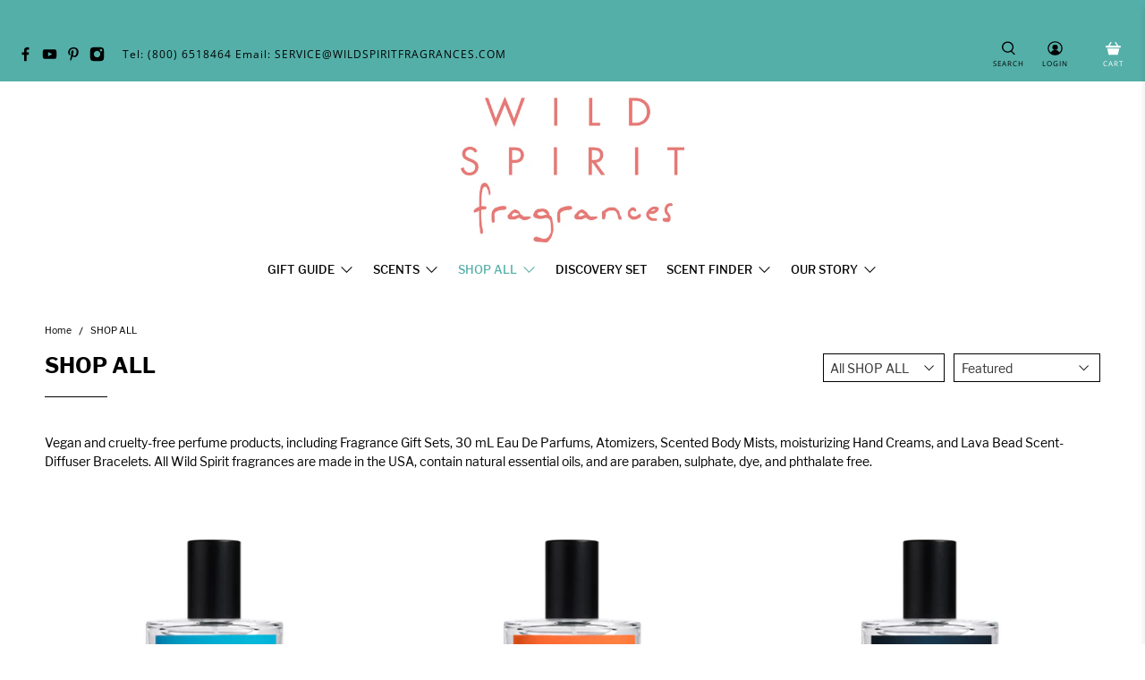

--- FILE ---
content_type: text/html; charset=utf-8
request_url: https://www.wildspiritfragrances.com/collections/shop-all
body_size: 101227
content:


 <!doctype html>
<html lang="en">
<head>
	<!-- Added by AVADA SEO Suite -->
	















<!-- Added by AVADA SEO Suite: Collection Structured Data -->
<script type="application/ld+json"></script>
<!-- /Added by AVADA SEO Suite --><!-- Added by AVADA SEO Suite: Breadcrumb Structured Data  -->
<script type="application/ld+json">{
  "@context": "https://schema.org",
  "@type": "BreadcrumbList",
  "itemListElement": [{
    "@type": "ListItem",
    "position": 1,
    "name": "Home",
    "item": "https://www.wildspiritfragrances.com"
  }, {
    "@type": "ListItem",
    "position": 2,
    "name": "SHOP ALL",
    "item": "https://www.wildspiritfragrances.com/collections/shop-all"
  }]
}
</script>
<!-- Added by AVADA SEO Suite -->




	<!-- /Added by AVADA SEO Suite --> <!-- Google Tag Manager -->
<script>(function(w,d,s,l,i){w[l]=w[l]||[];w[l].push({'gtm.start':
new Date().getTime(),event:'gtm.js'});var f=d.getElementsByTagName(s)[0],
j=d.createElement(s),dl=l!='dataLayer'?'&l='+l:'';j.async=true;j.src=
'https://www.googletagmanager.com/gtm.js?id='+i+dl;f.parentNode.insertBefore(j,f);
})(window,document,'script','dataLayer','GTM-PZ8Q2B5');</script>
<!-- End Google Tag Manager --> <meta charset="utf-8"> <meta http-equiv="cleartype" content="on"> <meta name="robots" content="index,follow"> <meta name="viewport" content="width=device-width,initial-scale=1"> <meta name="theme-color" content="#ffffff"> <link rel="canonical" href="https://www.wildspiritfragrances.com/collections/shop-all" /><title>SHOP ALL | Vegan Cruelty-Free Fragrances - Wild Spirit</title> <link rel="preconnect dns-prefetch" href="https://fonts.shopifycdn.com" /> <link rel="preconnect dns-prefetch" href="https://cdn.shopify.com" /> <link rel="preconnect dns-prefetch" href="https://v.shopify.com" /> <link rel="preconnect dns-prefetch" href="https://cdn.shopifycloud.com" /> <link rel="preconnect dns-prefetch" href="https://productreviews.shopifycdn.com" /> <link href="//www.wildspiritfragrances.com/cdn/shop/t/8/assets/fancybox.css?v=30466120580444283401626376890" rel="stylesheet" type="text/css" media="all" /> <!-- Stylesheets for Flex "2.0.3" --> <link href="//www.wildspiritfragrances.com/cdn/shop/t/8/assets/styles.scss.css?v=58752005156957643471730925123" rel="stylesheet" type="text/css" media="all" /> <script>
    

Shopify = window.Shopify || {};


window.theme = {
  info: {
    name: "Flex",
    version: "2.0.3"
  }
}


Currency = window.Currency || {};
Currency.show_multiple_currencies = false;
Currency.shop_currency = "USD";
Currency.default_currency = "USD";
Currency.display_format = "money_with_currency_format";
Currency.money_format = "${{amount}} USD";
Currency.money_format_no_currency = "${{amount}}";
Currency.money_format_currency = "${{amount}} USD";
Currency.native_multi_currency = false;



Window.theme = {};
Window.theme.allCountryOptionTags = "\u003coption value=\"United States\" data-provinces=\"[[\u0026quot;Alabama\u0026quot;,\u0026quot;Alabama\u0026quot;],[\u0026quot;Alaska\u0026quot;,\u0026quot;Alaska\u0026quot;],[\u0026quot;American Samoa\u0026quot;,\u0026quot;American Samoa\u0026quot;],[\u0026quot;Arizona\u0026quot;,\u0026quot;Arizona\u0026quot;],[\u0026quot;Arkansas\u0026quot;,\u0026quot;Arkansas\u0026quot;],[\u0026quot;Armed Forces Americas\u0026quot;,\u0026quot;Armed Forces Americas\u0026quot;],[\u0026quot;Armed Forces Europe\u0026quot;,\u0026quot;Armed Forces Europe\u0026quot;],[\u0026quot;Armed Forces Pacific\u0026quot;,\u0026quot;Armed Forces Pacific\u0026quot;],[\u0026quot;California\u0026quot;,\u0026quot;California\u0026quot;],[\u0026quot;Colorado\u0026quot;,\u0026quot;Colorado\u0026quot;],[\u0026quot;Connecticut\u0026quot;,\u0026quot;Connecticut\u0026quot;],[\u0026quot;Delaware\u0026quot;,\u0026quot;Delaware\u0026quot;],[\u0026quot;District of Columbia\u0026quot;,\u0026quot;Washington DC\u0026quot;],[\u0026quot;Federated States of Micronesia\u0026quot;,\u0026quot;Micronesia\u0026quot;],[\u0026quot;Florida\u0026quot;,\u0026quot;Florida\u0026quot;],[\u0026quot;Georgia\u0026quot;,\u0026quot;Georgia\u0026quot;],[\u0026quot;Guam\u0026quot;,\u0026quot;Guam\u0026quot;],[\u0026quot;Hawaii\u0026quot;,\u0026quot;Hawaii\u0026quot;],[\u0026quot;Idaho\u0026quot;,\u0026quot;Idaho\u0026quot;],[\u0026quot;Illinois\u0026quot;,\u0026quot;Illinois\u0026quot;],[\u0026quot;Indiana\u0026quot;,\u0026quot;Indiana\u0026quot;],[\u0026quot;Iowa\u0026quot;,\u0026quot;Iowa\u0026quot;],[\u0026quot;Kansas\u0026quot;,\u0026quot;Kansas\u0026quot;],[\u0026quot;Kentucky\u0026quot;,\u0026quot;Kentucky\u0026quot;],[\u0026quot;Louisiana\u0026quot;,\u0026quot;Louisiana\u0026quot;],[\u0026quot;Maine\u0026quot;,\u0026quot;Maine\u0026quot;],[\u0026quot;Marshall Islands\u0026quot;,\u0026quot;Marshall Islands\u0026quot;],[\u0026quot;Maryland\u0026quot;,\u0026quot;Maryland\u0026quot;],[\u0026quot;Massachusetts\u0026quot;,\u0026quot;Massachusetts\u0026quot;],[\u0026quot;Michigan\u0026quot;,\u0026quot;Michigan\u0026quot;],[\u0026quot;Minnesota\u0026quot;,\u0026quot;Minnesota\u0026quot;],[\u0026quot;Mississippi\u0026quot;,\u0026quot;Mississippi\u0026quot;],[\u0026quot;Missouri\u0026quot;,\u0026quot;Missouri\u0026quot;],[\u0026quot;Montana\u0026quot;,\u0026quot;Montana\u0026quot;],[\u0026quot;Nebraska\u0026quot;,\u0026quot;Nebraska\u0026quot;],[\u0026quot;Nevada\u0026quot;,\u0026quot;Nevada\u0026quot;],[\u0026quot;New Hampshire\u0026quot;,\u0026quot;New Hampshire\u0026quot;],[\u0026quot;New Jersey\u0026quot;,\u0026quot;New Jersey\u0026quot;],[\u0026quot;New Mexico\u0026quot;,\u0026quot;New Mexico\u0026quot;],[\u0026quot;New York\u0026quot;,\u0026quot;New York\u0026quot;],[\u0026quot;North Carolina\u0026quot;,\u0026quot;North Carolina\u0026quot;],[\u0026quot;North Dakota\u0026quot;,\u0026quot;North Dakota\u0026quot;],[\u0026quot;Northern Mariana Islands\u0026quot;,\u0026quot;Northern Mariana Islands\u0026quot;],[\u0026quot;Ohio\u0026quot;,\u0026quot;Ohio\u0026quot;],[\u0026quot;Oklahoma\u0026quot;,\u0026quot;Oklahoma\u0026quot;],[\u0026quot;Oregon\u0026quot;,\u0026quot;Oregon\u0026quot;],[\u0026quot;Palau\u0026quot;,\u0026quot;Palau\u0026quot;],[\u0026quot;Pennsylvania\u0026quot;,\u0026quot;Pennsylvania\u0026quot;],[\u0026quot;Puerto Rico\u0026quot;,\u0026quot;Puerto Rico\u0026quot;],[\u0026quot;Rhode Island\u0026quot;,\u0026quot;Rhode Island\u0026quot;],[\u0026quot;South Carolina\u0026quot;,\u0026quot;South Carolina\u0026quot;],[\u0026quot;South Dakota\u0026quot;,\u0026quot;South Dakota\u0026quot;],[\u0026quot;Tennessee\u0026quot;,\u0026quot;Tennessee\u0026quot;],[\u0026quot;Texas\u0026quot;,\u0026quot;Texas\u0026quot;],[\u0026quot;Utah\u0026quot;,\u0026quot;Utah\u0026quot;],[\u0026quot;Vermont\u0026quot;,\u0026quot;Vermont\u0026quot;],[\u0026quot;Virgin Islands\u0026quot;,\u0026quot;U.S. Virgin Islands\u0026quot;],[\u0026quot;Virginia\u0026quot;,\u0026quot;Virginia\u0026quot;],[\u0026quot;Washington\u0026quot;,\u0026quot;Washington\u0026quot;],[\u0026quot;West Virginia\u0026quot;,\u0026quot;West Virginia\u0026quot;],[\u0026quot;Wisconsin\u0026quot;,\u0026quot;Wisconsin\u0026quot;],[\u0026quot;Wyoming\u0026quot;,\u0026quot;Wyoming\u0026quot;]]\"\u003eUnited States\u003c\/option\u003e\n\u003coption value=\"---\" data-provinces=\"[]\"\u003e---\u003c\/option\u003e\n\u003coption value=\"Afghanistan\" data-provinces=\"[]\"\u003eAfghanistan\u003c\/option\u003e\n\u003coption value=\"Aland Islands\" data-provinces=\"[]\"\u003eÅland Islands\u003c\/option\u003e\n\u003coption value=\"Albania\" data-provinces=\"[]\"\u003eAlbania\u003c\/option\u003e\n\u003coption value=\"Algeria\" data-provinces=\"[]\"\u003eAlgeria\u003c\/option\u003e\n\u003coption value=\"Andorra\" data-provinces=\"[]\"\u003eAndorra\u003c\/option\u003e\n\u003coption value=\"Angola\" data-provinces=\"[]\"\u003eAngola\u003c\/option\u003e\n\u003coption value=\"Anguilla\" data-provinces=\"[]\"\u003eAnguilla\u003c\/option\u003e\n\u003coption value=\"Antigua And Barbuda\" data-provinces=\"[]\"\u003eAntigua \u0026 Barbuda\u003c\/option\u003e\n\u003coption value=\"Argentina\" data-provinces=\"[[\u0026quot;Buenos Aires\u0026quot;,\u0026quot;Buenos Aires Province\u0026quot;],[\u0026quot;Catamarca\u0026quot;,\u0026quot;Catamarca\u0026quot;],[\u0026quot;Chaco\u0026quot;,\u0026quot;Chaco\u0026quot;],[\u0026quot;Chubut\u0026quot;,\u0026quot;Chubut\u0026quot;],[\u0026quot;Ciudad Autónoma de Buenos Aires\u0026quot;,\u0026quot;Buenos Aires (Autonomous City)\u0026quot;],[\u0026quot;Corrientes\u0026quot;,\u0026quot;Corrientes\u0026quot;],[\u0026quot;Córdoba\u0026quot;,\u0026quot;Córdoba\u0026quot;],[\u0026quot;Entre Ríos\u0026quot;,\u0026quot;Entre Ríos\u0026quot;],[\u0026quot;Formosa\u0026quot;,\u0026quot;Formosa\u0026quot;],[\u0026quot;Jujuy\u0026quot;,\u0026quot;Jujuy\u0026quot;],[\u0026quot;La Pampa\u0026quot;,\u0026quot;La Pampa\u0026quot;],[\u0026quot;La Rioja\u0026quot;,\u0026quot;La Rioja\u0026quot;],[\u0026quot;Mendoza\u0026quot;,\u0026quot;Mendoza\u0026quot;],[\u0026quot;Misiones\u0026quot;,\u0026quot;Misiones\u0026quot;],[\u0026quot;Neuquén\u0026quot;,\u0026quot;Neuquén\u0026quot;],[\u0026quot;Río Negro\u0026quot;,\u0026quot;Río Negro\u0026quot;],[\u0026quot;Salta\u0026quot;,\u0026quot;Salta\u0026quot;],[\u0026quot;San Juan\u0026quot;,\u0026quot;San Juan\u0026quot;],[\u0026quot;San Luis\u0026quot;,\u0026quot;San Luis\u0026quot;],[\u0026quot;Santa Cruz\u0026quot;,\u0026quot;Santa Cruz\u0026quot;],[\u0026quot;Santa Fe\u0026quot;,\u0026quot;Santa Fe\u0026quot;],[\u0026quot;Santiago Del Estero\u0026quot;,\u0026quot;Santiago del Estero\u0026quot;],[\u0026quot;Tierra Del Fuego\u0026quot;,\u0026quot;Tierra del Fuego\u0026quot;],[\u0026quot;Tucumán\u0026quot;,\u0026quot;Tucumán\u0026quot;]]\"\u003eArgentina\u003c\/option\u003e\n\u003coption value=\"Armenia\" data-provinces=\"[]\"\u003eArmenia\u003c\/option\u003e\n\u003coption value=\"Aruba\" data-provinces=\"[]\"\u003eAruba\u003c\/option\u003e\n\u003coption value=\"Ascension Island\" data-provinces=\"[]\"\u003eAscension Island\u003c\/option\u003e\n\u003coption value=\"Australia\" data-provinces=\"[[\u0026quot;Australian Capital Territory\u0026quot;,\u0026quot;Australian Capital Territory\u0026quot;],[\u0026quot;New South Wales\u0026quot;,\u0026quot;New South Wales\u0026quot;],[\u0026quot;Northern Territory\u0026quot;,\u0026quot;Northern Territory\u0026quot;],[\u0026quot;Queensland\u0026quot;,\u0026quot;Queensland\u0026quot;],[\u0026quot;South Australia\u0026quot;,\u0026quot;South Australia\u0026quot;],[\u0026quot;Tasmania\u0026quot;,\u0026quot;Tasmania\u0026quot;],[\u0026quot;Victoria\u0026quot;,\u0026quot;Victoria\u0026quot;],[\u0026quot;Western Australia\u0026quot;,\u0026quot;Western Australia\u0026quot;]]\"\u003eAustralia\u003c\/option\u003e\n\u003coption value=\"Austria\" data-provinces=\"[]\"\u003eAustria\u003c\/option\u003e\n\u003coption value=\"Azerbaijan\" data-provinces=\"[]\"\u003eAzerbaijan\u003c\/option\u003e\n\u003coption value=\"Bahamas\" data-provinces=\"[]\"\u003eBahamas\u003c\/option\u003e\n\u003coption value=\"Bahrain\" data-provinces=\"[]\"\u003eBahrain\u003c\/option\u003e\n\u003coption value=\"Bangladesh\" data-provinces=\"[]\"\u003eBangladesh\u003c\/option\u003e\n\u003coption value=\"Barbados\" data-provinces=\"[]\"\u003eBarbados\u003c\/option\u003e\n\u003coption value=\"Belarus\" data-provinces=\"[]\"\u003eBelarus\u003c\/option\u003e\n\u003coption value=\"Belgium\" data-provinces=\"[]\"\u003eBelgium\u003c\/option\u003e\n\u003coption value=\"Belize\" data-provinces=\"[]\"\u003eBelize\u003c\/option\u003e\n\u003coption value=\"Benin\" data-provinces=\"[]\"\u003eBenin\u003c\/option\u003e\n\u003coption value=\"Bermuda\" data-provinces=\"[]\"\u003eBermuda\u003c\/option\u003e\n\u003coption value=\"Bhutan\" data-provinces=\"[]\"\u003eBhutan\u003c\/option\u003e\n\u003coption value=\"Bolivia\" data-provinces=\"[]\"\u003eBolivia\u003c\/option\u003e\n\u003coption value=\"Bosnia And Herzegovina\" data-provinces=\"[]\"\u003eBosnia \u0026 Herzegovina\u003c\/option\u003e\n\u003coption value=\"Botswana\" data-provinces=\"[]\"\u003eBotswana\u003c\/option\u003e\n\u003coption value=\"Brazil\" data-provinces=\"[[\u0026quot;Acre\u0026quot;,\u0026quot;Acre\u0026quot;],[\u0026quot;Alagoas\u0026quot;,\u0026quot;Alagoas\u0026quot;],[\u0026quot;Amapá\u0026quot;,\u0026quot;Amapá\u0026quot;],[\u0026quot;Amazonas\u0026quot;,\u0026quot;Amazonas\u0026quot;],[\u0026quot;Bahia\u0026quot;,\u0026quot;Bahia\u0026quot;],[\u0026quot;Ceará\u0026quot;,\u0026quot;Ceará\u0026quot;],[\u0026quot;Distrito Federal\u0026quot;,\u0026quot;Federal District\u0026quot;],[\u0026quot;Espírito Santo\u0026quot;,\u0026quot;Espírito Santo\u0026quot;],[\u0026quot;Goiás\u0026quot;,\u0026quot;Goiás\u0026quot;],[\u0026quot;Maranhão\u0026quot;,\u0026quot;Maranhão\u0026quot;],[\u0026quot;Mato Grosso\u0026quot;,\u0026quot;Mato Grosso\u0026quot;],[\u0026quot;Mato Grosso do Sul\u0026quot;,\u0026quot;Mato Grosso do Sul\u0026quot;],[\u0026quot;Minas Gerais\u0026quot;,\u0026quot;Minas Gerais\u0026quot;],[\u0026quot;Paraná\u0026quot;,\u0026quot;Paraná\u0026quot;],[\u0026quot;Paraíba\u0026quot;,\u0026quot;Paraíba\u0026quot;],[\u0026quot;Pará\u0026quot;,\u0026quot;Pará\u0026quot;],[\u0026quot;Pernambuco\u0026quot;,\u0026quot;Pernambuco\u0026quot;],[\u0026quot;Piauí\u0026quot;,\u0026quot;Piauí\u0026quot;],[\u0026quot;Rio Grande do Norte\u0026quot;,\u0026quot;Rio Grande do Norte\u0026quot;],[\u0026quot;Rio Grande do Sul\u0026quot;,\u0026quot;Rio Grande do Sul\u0026quot;],[\u0026quot;Rio de Janeiro\u0026quot;,\u0026quot;Rio de Janeiro\u0026quot;],[\u0026quot;Rondônia\u0026quot;,\u0026quot;Rondônia\u0026quot;],[\u0026quot;Roraima\u0026quot;,\u0026quot;Roraima\u0026quot;],[\u0026quot;Santa Catarina\u0026quot;,\u0026quot;Santa Catarina\u0026quot;],[\u0026quot;Sergipe\u0026quot;,\u0026quot;Sergipe\u0026quot;],[\u0026quot;São Paulo\u0026quot;,\u0026quot;São Paulo\u0026quot;],[\u0026quot;Tocantins\u0026quot;,\u0026quot;Tocantins\u0026quot;]]\"\u003eBrazil\u003c\/option\u003e\n\u003coption value=\"British Indian Ocean Territory\" data-provinces=\"[]\"\u003eBritish Indian Ocean Territory\u003c\/option\u003e\n\u003coption value=\"Virgin Islands, British\" data-provinces=\"[]\"\u003eBritish Virgin Islands\u003c\/option\u003e\n\u003coption value=\"Brunei\" data-provinces=\"[]\"\u003eBrunei\u003c\/option\u003e\n\u003coption value=\"Bulgaria\" data-provinces=\"[]\"\u003eBulgaria\u003c\/option\u003e\n\u003coption value=\"Burkina Faso\" data-provinces=\"[]\"\u003eBurkina Faso\u003c\/option\u003e\n\u003coption value=\"Burundi\" data-provinces=\"[]\"\u003eBurundi\u003c\/option\u003e\n\u003coption value=\"Cambodia\" data-provinces=\"[]\"\u003eCambodia\u003c\/option\u003e\n\u003coption value=\"Republic of Cameroon\" data-provinces=\"[]\"\u003eCameroon\u003c\/option\u003e\n\u003coption value=\"Canada\" data-provinces=\"[[\u0026quot;Alberta\u0026quot;,\u0026quot;Alberta\u0026quot;],[\u0026quot;British Columbia\u0026quot;,\u0026quot;British Columbia\u0026quot;],[\u0026quot;Manitoba\u0026quot;,\u0026quot;Manitoba\u0026quot;],[\u0026quot;New Brunswick\u0026quot;,\u0026quot;New Brunswick\u0026quot;],[\u0026quot;Newfoundland and Labrador\u0026quot;,\u0026quot;Newfoundland and Labrador\u0026quot;],[\u0026quot;Northwest Territories\u0026quot;,\u0026quot;Northwest Territories\u0026quot;],[\u0026quot;Nova Scotia\u0026quot;,\u0026quot;Nova Scotia\u0026quot;],[\u0026quot;Nunavut\u0026quot;,\u0026quot;Nunavut\u0026quot;],[\u0026quot;Ontario\u0026quot;,\u0026quot;Ontario\u0026quot;],[\u0026quot;Prince Edward Island\u0026quot;,\u0026quot;Prince Edward Island\u0026quot;],[\u0026quot;Quebec\u0026quot;,\u0026quot;Quebec\u0026quot;],[\u0026quot;Saskatchewan\u0026quot;,\u0026quot;Saskatchewan\u0026quot;],[\u0026quot;Yukon\u0026quot;,\u0026quot;Yukon\u0026quot;]]\"\u003eCanada\u003c\/option\u003e\n\u003coption value=\"Cape Verde\" data-provinces=\"[]\"\u003eCape Verde\u003c\/option\u003e\n\u003coption value=\"Caribbean Netherlands\" data-provinces=\"[]\"\u003eCaribbean Netherlands\u003c\/option\u003e\n\u003coption value=\"Cayman Islands\" data-provinces=\"[]\"\u003eCayman Islands\u003c\/option\u003e\n\u003coption value=\"Central African Republic\" data-provinces=\"[]\"\u003eCentral African Republic\u003c\/option\u003e\n\u003coption value=\"Chad\" data-provinces=\"[]\"\u003eChad\u003c\/option\u003e\n\u003coption value=\"Chile\" data-provinces=\"[[\u0026quot;Antofagasta\u0026quot;,\u0026quot;Antofagasta\u0026quot;],[\u0026quot;Araucanía\u0026quot;,\u0026quot;Araucanía\u0026quot;],[\u0026quot;Arica and Parinacota\u0026quot;,\u0026quot;Arica y Parinacota\u0026quot;],[\u0026quot;Atacama\u0026quot;,\u0026quot;Atacama\u0026quot;],[\u0026quot;Aysén\u0026quot;,\u0026quot;Aysén\u0026quot;],[\u0026quot;Biobío\u0026quot;,\u0026quot;Bío Bío\u0026quot;],[\u0026quot;Coquimbo\u0026quot;,\u0026quot;Coquimbo\u0026quot;],[\u0026quot;Los Lagos\u0026quot;,\u0026quot;Los Lagos\u0026quot;],[\u0026quot;Los Ríos\u0026quot;,\u0026quot;Los Ríos\u0026quot;],[\u0026quot;Magallanes\u0026quot;,\u0026quot;Magallanes Region\u0026quot;],[\u0026quot;Maule\u0026quot;,\u0026quot;Maule\u0026quot;],[\u0026quot;O\u0026#39;Higgins\u0026quot;,\u0026quot;Libertador General Bernardo O’Higgins\u0026quot;],[\u0026quot;Santiago\u0026quot;,\u0026quot;Santiago Metropolitan\u0026quot;],[\u0026quot;Tarapacá\u0026quot;,\u0026quot;Tarapacá\u0026quot;],[\u0026quot;Valparaíso\u0026quot;,\u0026quot;Valparaíso\u0026quot;],[\u0026quot;Ñuble\u0026quot;,\u0026quot;Ñuble\u0026quot;]]\"\u003eChile\u003c\/option\u003e\n\u003coption value=\"China\" data-provinces=\"[[\u0026quot;Anhui\u0026quot;,\u0026quot;Anhui\u0026quot;],[\u0026quot;Beijing\u0026quot;,\u0026quot;Beijing\u0026quot;],[\u0026quot;Chongqing\u0026quot;,\u0026quot;Chongqing\u0026quot;],[\u0026quot;Fujian\u0026quot;,\u0026quot;Fujian\u0026quot;],[\u0026quot;Gansu\u0026quot;,\u0026quot;Gansu\u0026quot;],[\u0026quot;Guangdong\u0026quot;,\u0026quot;Guangdong\u0026quot;],[\u0026quot;Guangxi\u0026quot;,\u0026quot;Guangxi\u0026quot;],[\u0026quot;Guizhou\u0026quot;,\u0026quot;Guizhou\u0026quot;],[\u0026quot;Hainan\u0026quot;,\u0026quot;Hainan\u0026quot;],[\u0026quot;Hebei\u0026quot;,\u0026quot;Hebei\u0026quot;],[\u0026quot;Heilongjiang\u0026quot;,\u0026quot;Heilongjiang\u0026quot;],[\u0026quot;Henan\u0026quot;,\u0026quot;Henan\u0026quot;],[\u0026quot;Hubei\u0026quot;,\u0026quot;Hubei\u0026quot;],[\u0026quot;Hunan\u0026quot;,\u0026quot;Hunan\u0026quot;],[\u0026quot;Inner Mongolia\u0026quot;,\u0026quot;Inner Mongolia\u0026quot;],[\u0026quot;Jiangsu\u0026quot;,\u0026quot;Jiangsu\u0026quot;],[\u0026quot;Jiangxi\u0026quot;,\u0026quot;Jiangxi\u0026quot;],[\u0026quot;Jilin\u0026quot;,\u0026quot;Jilin\u0026quot;],[\u0026quot;Liaoning\u0026quot;,\u0026quot;Liaoning\u0026quot;],[\u0026quot;Ningxia\u0026quot;,\u0026quot;Ningxia\u0026quot;],[\u0026quot;Qinghai\u0026quot;,\u0026quot;Qinghai\u0026quot;],[\u0026quot;Shaanxi\u0026quot;,\u0026quot;Shaanxi\u0026quot;],[\u0026quot;Shandong\u0026quot;,\u0026quot;Shandong\u0026quot;],[\u0026quot;Shanghai\u0026quot;,\u0026quot;Shanghai\u0026quot;],[\u0026quot;Shanxi\u0026quot;,\u0026quot;Shanxi\u0026quot;],[\u0026quot;Sichuan\u0026quot;,\u0026quot;Sichuan\u0026quot;],[\u0026quot;Tianjin\u0026quot;,\u0026quot;Tianjin\u0026quot;],[\u0026quot;Xinjiang\u0026quot;,\u0026quot;Xinjiang\u0026quot;],[\u0026quot;Xizang\u0026quot;,\u0026quot;Tibet\u0026quot;],[\u0026quot;Yunnan\u0026quot;,\u0026quot;Yunnan\u0026quot;],[\u0026quot;Zhejiang\u0026quot;,\u0026quot;Zhejiang\u0026quot;]]\"\u003eChina\u003c\/option\u003e\n\u003coption value=\"Christmas Island\" data-provinces=\"[]\"\u003eChristmas Island\u003c\/option\u003e\n\u003coption value=\"Cocos (Keeling) Islands\" data-provinces=\"[]\"\u003eCocos (Keeling) Islands\u003c\/option\u003e\n\u003coption value=\"Colombia\" data-provinces=\"[[\u0026quot;Amazonas\u0026quot;,\u0026quot;Amazonas\u0026quot;],[\u0026quot;Antioquia\u0026quot;,\u0026quot;Antioquia\u0026quot;],[\u0026quot;Arauca\u0026quot;,\u0026quot;Arauca\u0026quot;],[\u0026quot;Atlántico\u0026quot;,\u0026quot;Atlántico\u0026quot;],[\u0026quot;Bogotá, D.C.\u0026quot;,\u0026quot;Capital District\u0026quot;],[\u0026quot;Bolívar\u0026quot;,\u0026quot;Bolívar\u0026quot;],[\u0026quot;Boyacá\u0026quot;,\u0026quot;Boyacá\u0026quot;],[\u0026quot;Caldas\u0026quot;,\u0026quot;Caldas\u0026quot;],[\u0026quot;Caquetá\u0026quot;,\u0026quot;Caquetá\u0026quot;],[\u0026quot;Casanare\u0026quot;,\u0026quot;Casanare\u0026quot;],[\u0026quot;Cauca\u0026quot;,\u0026quot;Cauca\u0026quot;],[\u0026quot;Cesar\u0026quot;,\u0026quot;Cesar\u0026quot;],[\u0026quot;Chocó\u0026quot;,\u0026quot;Chocó\u0026quot;],[\u0026quot;Cundinamarca\u0026quot;,\u0026quot;Cundinamarca\u0026quot;],[\u0026quot;Córdoba\u0026quot;,\u0026quot;Córdoba\u0026quot;],[\u0026quot;Guainía\u0026quot;,\u0026quot;Guainía\u0026quot;],[\u0026quot;Guaviare\u0026quot;,\u0026quot;Guaviare\u0026quot;],[\u0026quot;Huila\u0026quot;,\u0026quot;Huila\u0026quot;],[\u0026quot;La Guajira\u0026quot;,\u0026quot;La Guajira\u0026quot;],[\u0026quot;Magdalena\u0026quot;,\u0026quot;Magdalena\u0026quot;],[\u0026quot;Meta\u0026quot;,\u0026quot;Meta\u0026quot;],[\u0026quot;Nariño\u0026quot;,\u0026quot;Nariño\u0026quot;],[\u0026quot;Norte de Santander\u0026quot;,\u0026quot;Norte de Santander\u0026quot;],[\u0026quot;Putumayo\u0026quot;,\u0026quot;Putumayo\u0026quot;],[\u0026quot;Quindío\u0026quot;,\u0026quot;Quindío\u0026quot;],[\u0026quot;Risaralda\u0026quot;,\u0026quot;Risaralda\u0026quot;],[\u0026quot;San Andrés, Providencia y Santa Catalina\u0026quot;,\u0026quot;San Andrés \\u0026 Providencia\u0026quot;],[\u0026quot;Santander\u0026quot;,\u0026quot;Santander\u0026quot;],[\u0026quot;Sucre\u0026quot;,\u0026quot;Sucre\u0026quot;],[\u0026quot;Tolima\u0026quot;,\u0026quot;Tolima\u0026quot;],[\u0026quot;Valle del Cauca\u0026quot;,\u0026quot;Valle del Cauca\u0026quot;],[\u0026quot;Vaupés\u0026quot;,\u0026quot;Vaupés\u0026quot;],[\u0026quot;Vichada\u0026quot;,\u0026quot;Vichada\u0026quot;]]\"\u003eColombia\u003c\/option\u003e\n\u003coption value=\"Comoros\" data-provinces=\"[]\"\u003eComoros\u003c\/option\u003e\n\u003coption value=\"Congo\" data-provinces=\"[]\"\u003eCongo - Brazzaville\u003c\/option\u003e\n\u003coption value=\"Congo, The Democratic Republic Of The\" data-provinces=\"[]\"\u003eCongo - Kinshasa\u003c\/option\u003e\n\u003coption value=\"Cook Islands\" data-provinces=\"[]\"\u003eCook Islands\u003c\/option\u003e\n\u003coption value=\"Costa Rica\" data-provinces=\"[[\u0026quot;Alajuela\u0026quot;,\u0026quot;Alajuela\u0026quot;],[\u0026quot;Cartago\u0026quot;,\u0026quot;Cartago\u0026quot;],[\u0026quot;Guanacaste\u0026quot;,\u0026quot;Guanacaste\u0026quot;],[\u0026quot;Heredia\u0026quot;,\u0026quot;Heredia\u0026quot;],[\u0026quot;Limón\u0026quot;,\u0026quot;Limón\u0026quot;],[\u0026quot;Puntarenas\u0026quot;,\u0026quot;Puntarenas\u0026quot;],[\u0026quot;San José\u0026quot;,\u0026quot;San José\u0026quot;]]\"\u003eCosta Rica\u003c\/option\u003e\n\u003coption value=\"Croatia\" data-provinces=\"[]\"\u003eCroatia\u003c\/option\u003e\n\u003coption value=\"Curaçao\" data-provinces=\"[]\"\u003eCuraçao\u003c\/option\u003e\n\u003coption value=\"Cyprus\" data-provinces=\"[]\"\u003eCyprus\u003c\/option\u003e\n\u003coption value=\"Czech Republic\" data-provinces=\"[]\"\u003eCzechia\u003c\/option\u003e\n\u003coption value=\"Côte d'Ivoire\" data-provinces=\"[]\"\u003eCôte d’Ivoire\u003c\/option\u003e\n\u003coption value=\"Denmark\" data-provinces=\"[]\"\u003eDenmark\u003c\/option\u003e\n\u003coption value=\"Djibouti\" data-provinces=\"[]\"\u003eDjibouti\u003c\/option\u003e\n\u003coption value=\"Dominica\" data-provinces=\"[]\"\u003eDominica\u003c\/option\u003e\n\u003coption value=\"Dominican Republic\" data-provinces=\"[]\"\u003eDominican Republic\u003c\/option\u003e\n\u003coption value=\"Ecuador\" data-provinces=\"[]\"\u003eEcuador\u003c\/option\u003e\n\u003coption value=\"Egypt\" data-provinces=\"[[\u0026quot;6th of October\u0026quot;,\u0026quot;6th of October\u0026quot;],[\u0026quot;Al Sharqia\u0026quot;,\u0026quot;Al Sharqia\u0026quot;],[\u0026quot;Alexandria\u0026quot;,\u0026quot;Alexandria\u0026quot;],[\u0026quot;Aswan\u0026quot;,\u0026quot;Aswan\u0026quot;],[\u0026quot;Asyut\u0026quot;,\u0026quot;Asyut\u0026quot;],[\u0026quot;Beheira\u0026quot;,\u0026quot;Beheira\u0026quot;],[\u0026quot;Beni Suef\u0026quot;,\u0026quot;Beni Suef\u0026quot;],[\u0026quot;Cairo\u0026quot;,\u0026quot;Cairo\u0026quot;],[\u0026quot;Dakahlia\u0026quot;,\u0026quot;Dakahlia\u0026quot;],[\u0026quot;Damietta\u0026quot;,\u0026quot;Damietta\u0026quot;],[\u0026quot;Faiyum\u0026quot;,\u0026quot;Faiyum\u0026quot;],[\u0026quot;Gharbia\u0026quot;,\u0026quot;Gharbia\u0026quot;],[\u0026quot;Giza\u0026quot;,\u0026quot;Giza\u0026quot;],[\u0026quot;Helwan\u0026quot;,\u0026quot;Helwan\u0026quot;],[\u0026quot;Ismailia\u0026quot;,\u0026quot;Ismailia\u0026quot;],[\u0026quot;Kafr el-Sheikh\u0026quot;,\u0026quot;Kafr el-Sheikh\u0026quot;],[\u0026quot;Luxor\u0026quot;,\u0026quot;Luxor\u0026quot;],[\u0026quot;Matrouh\u0026quot;,\u0026quot;Matrouh\u0026quot;],[\u0026quot;Minya\u0026quot;,\u0026quot;Minya\u0026quot;],[\u0026quot;Monufia\u0026quot;,\u0026quot;Monufia\u0026quot;],[\u0026quot;New Valley\u0026quot;,\u0026quot;New Valley\u0026quot;],[\u0026quot;North Sinai\u0026quot;,\u0026quot;North Sinai\u0026quot;],[\u0026quot;Port Said\u0026quot;,\u0026quot;Port Said\u0026quot;],[\u0026quot;Qalyubia\u0026quot;,\u0026quot;Qalyubia\u0026quot;],[\u0026quot;Qena\u0026quot;,\u0026quot;Qena\u0026quot;],[\u0026quot;Red Sea\u0026quot;,\u0026quot;Red Sea\u0026quot;],[\u0026quot;Sohag\u0026quot;,\u0026quot;Sohag\u0026quot;],[\u0026quot;South Sinai\u0026quot;,\u0026quot;South Sinai\u0026quot;],[\u0026quot;Suez\u0026quot;,\u0026quot;Suez\u0026quot;]]\"\u003eEgypt\u003c\/option\u003e\n\u003coption value=\"El Salvador\" data-provinces=\"[[\u0026quot;Ahuachapán\u0026quot;,\u0026quot;Ahuachapán\u0026quot;],[\u0026quot;Cabañas\u0026quot;,\u0026quot;Cabañas\u0026quot;],[\u0026quot;Chalatenango\u0026quot;,\u0026quot;Chalatenango\u0026quot;],[\u0026quot;Cuscatlán\u0026quot;,\u0026quot;Cuscatlán\u0026quot;],[\u0026quot;La Libertad\u0026quot;,\u0026quot;La Libertad\u0026quot;],[\u0026quot;La Paz\u0026quot;,\u0026quot;La Paz\u0026quot;],[\u0026quot;La Unión\u0026quot;,\u0026quot;La Unión\u0026quot;],[\u0026quot;Morazán\u0026quot;,\u0026quot;Morazán\u0026quot;],[\u0026quot;San Miguel\u0026quot;,\u0026quot;San Miguel\u0026quot;],[\u0026quot;San Salvador\u0026quot;,\u0026quot;San Salvador\u0026quot;],[\u0026quot;San Vicente\u0026quot;,\u0026quot;San Vicente\u0026quot;],[\u0026quot;Santa Ana\u0026quot;,\u0026quot;Santa Ana\u0026quot;],[\u0026quot;Sonsonate\u0026quot;,\u0026quot;Sonsonate\u0026quot;],[\u0026quot;Usulután\u0026quot;,\u0026quot;Usulután\u0026quot;]]\"\u003eEl Salvador\u003c\/option\u003e\n\u003coption value=\"Equatorial Guinea\" data-provinces=\"[]\"\u003eEquatorial Guinea\u003c\/option\u003e\n\u003coption value=\"Eritrea\" data-provinces=\"[]\"\u003eEritrea\u003c\/option\u003e\n\u003coption value=\"Estonia\" data-provinces=\"[]\"\u003eEstonia\u003c\/option\u003e\n\u003coption value=\"Eswatini\" data-provinces=\"[]\"\u003eEswatini\u003c\/option\u003e\n\u003coption value=\"Ethiopia\" data-provinces=\"[]\"\u003eEthiopia\u003c\/option\u003e\n\u003coption value=\"Falkland Islands (Malvinas)\" data-provinces=\"[]\"\u003eFalkland Islands\u003c\/option\u003e\n\u003coption value=\"Faroe Islands\" data-provinces=\"[]\"\u003eFaroe Islands\u003c\/option\u003e\n\u003coption value=\"Fiji\" data-provinces=\"[]\"\u003eFiji\u003c\/option\u003e\n\u003coption value=\"Finland\" data-provinces=\"[]\"\u003eFinland\u003c\/option\u003e\n\u003coption value=\"France\" data-provinces=\"[]\"\u003eFrance\u003c\/option\u003e\n\u003coption value=\"French Guiana\" data-provinces=\"[]\"\u003eFrench Guiana\u003c\/option\u003e\n\u003coption value=\"French Polynesia\" data-provinces=\"[]\"\u003eFrench Polynesia\u003c\/option\u003e\n\u003coption value=\"French Southern Territories\" data-provinces=\"[]\"\u003eFrench Southern Territories\u003c\/option\u003e\n\u003coption value=\"Gabon\" data-provinces=\"[]\"\u003eGabon\u003c\/option\u003e\n\u003coption value=\"Gambia\" data-provinces=\"[]\"\u003eGambia\u003c\/option\u003e\n\u003coption value=\"Georgia\" data-provinces=\"[]\"\u003eGeorgia\u003c\/option\u003e\n\u003coption value=\"Germany\" data-provinces=\"[]\"\u003eGermany\u003c\/option\u003e\n\u003coption value=\"Ghana\" data-provinces=\"[]\"\u003eGhana\u003c\/option\u003e\n\u003coption value=\"Gibraltar\" data-provinces=\"[]\"\u003eGibraltar\u003c\/option\u003e\n\u003coption value=\"Greece\" data-provinces=\"[]\"\u003eGreece\u003c\/option\u003e\n\u003coption value=\"Greenland\" data-provinces=\"[]\"\u003eGreenland\u003c\/option\u003e\n\u003coption value=\"Grenada\" data-provinces=\"[]\"\u003eGrenada\u003c\/option\u003e\n\u003coption value=\"Guadeloupe\" data-provinces=\"[]\"\u003eGuadeloupe\u003c\/option\u003e\n\u003coption value=\"Guatemala\" data-provinces=\"[[\u0026quot;Alta Verapaz\u0026quot;,\u0026quot;Alta Verapaz\u0026quot;],[\u0026quot;Baja Verapaz\u0026quot;,\u0026quot;Baja Verapaz\u0026quot;],[\u0026quot;Chimaltenango\u0026quot;,\u0026quot;Chimaltenango\u0026quot;],[\u0026quot;Chiquimula\u0026quot;,\u0026quot;Chiquimula\u0026quot;],[\u0026quot;El Progreso\u0026quot;,\u0026quot;El Progreso\u0026quot;],[\u0026quot;Escuintla\u0026quot;,\u0026quot;Escuintla\u0026quot;],[\u0026quot;Guatemala\u0026quot;,\u0026quot;Guatemala\u0026quot;],[\u0026quot;Huehuetenango\u0026quot;,\u0026quot;Huehuetenango\u0026quot;],[\u0026quot;Izabal\u0026quot;,\u0026quot;Izabal\u0026quot;],[\u0026quot;Jalapa\u0026quot;,\u0026quot;Jalapa\u0026quot;],[\u0026quot;Jutiapa\u0026quot;,\u0026quot;Jutiapa\u0026quot;],[\u0026quot;Petén\u0026quot;,\u0026quot;Petén\u0026quot;],[\u0026quot;Quetzaltenango\u0026quot;,\u0026quot;Quetzaltenango\u0026quot;],[\u0026quot;Quiché\u0026quot;,\u0026quot;Quiché\u0026quot;],[\u0026quot;Retalhuleu\u0026quot;,\u0026quot;Retalhuleu\u0026quot;],[\u0026quot;Sacatepéquez\u0026quot;,\u0026quot;Sacatepéquez\u0026quot;],[\u0026quot;San Marcos\u0026quot;,\u0026quot;San Marcos\u0026quot;],[\u0026quot;Santa Rosa\u0026quot;,\u0026quot;Santa Rosa\u0026quot;],[\u0026quot;Sololá\u0026quot;,\u0026quot;Sololá\u0026quot;],[\u0026quot;Suchitepéquez\u0026quot;,\u0026quot;Suchitepéquez\u0026quot;],[\u0026quot;Totonicapán\u0026quot;,\u0026quot;Totonicapán\u0026quot;],[\u0026quot;Zacapa\u0026quot;,\u0026quot;Zacapa\u0026quot;]]\"\u003eGuatemala\u003c\/option\u003e\n\u003coption value=\"Guernsey\" data-provinces=\"[]\"\u003eGuernsey\u003c\/option\u003e\n\u003coption value=\"Guinea\" data-provinces=\"[]\"\u003eGuinea\u003c\/option\u003e\n\u003coption value=\"Guinea Bissau\" data-provinces=\"[]\"\u003eGuinea-Bissau\u003c\/option\u003e\n\u003coption value=\"Guyana\" data-provinces=\"[]\"\u003eGuyana\u003c\/option\u003e\n\u003coption value=\"Haiti\" data-provinces=\"[]\"\u003eHaiti\u003c\/option\u003e\n\u003coption value=\"Honduras\" data-provinces=\"[]\"\u003eHonduras\u003c\/option\u003e\n\u003coption value=\"Hong Kong\" data-provinces=\"[[\u0026quot;Hong Kong Island\u0026quot;,\u0026quot;Hong Kong Island\u0026quot;],[\u0026quot;Kowloon\u0026quot;,\u0026quot;Kowloon\u0026quot;],[\u0026quot;New Territories\u0026quot;,\u0026quot;New Territories\u0026quot;]]\"\u003eHong Kong SAR\u003c\/option\u003e\n\u003coption value=\"Hungary\" data-provinces=\"[]\"\u003eHungary\u003c\/option\u003e\n\u003coption value=\"Iceland\" data-provinces=\"[]\"\u003eIceland\u003c\/option\u003e\n\u003coption value=\"India\" data-provinces=\"[[\u0026quot;Andaman and Nicobar Islands\u0026quot;,\u0026quot;Andaman and Nicobar Islands\u0026quot;],[\u0026quot;Andhra Pradesh\u0026quot;,\u0026quot;Andhra Pradesh\u0026quot;],[\u0026quot;Arunachal Pradesh\u0026quot;,\u0026quot;Arunachal Pradesh\u0026quot;],[\u0026quot;Assam\u0026quot;,\u0026quot;Assam\u0026quot;],[\u0026quot;Bihar\u0026quot;,\u0026quot;Bihar\u0026quot;],[\u0026quot;Chandigarh\u0026quot;,\u0026quot;Chandigarh\u0026quot;],[\u0026quot;Chhattisgarh\u0026quot;,\u0026quot;Chhattisgarh\u0026quot;],[\u0026quot;Dadra and Nagar Haveli\u0026quot;,\u0026quot;Dadra and Nagar Haveli\u0026quot;],[\u0026quot;Daman and Diu\u0026quot;,\u0026quot;Daman and Diu\u0026quot;],[\u0026quot;Delhi\u0026quot;,\u0026quot;Delhi\u0026quot;],[\u0026quot;Goa\u0026quot;,\u0026quot;Goa\u0026quot;],[\u0026quot;Gujarat\u0026quot;,\u0026quot;Gujarat\u0026quot;],[\u0026quot;Haryana\u0026quot;,\u0026quot;Haryana\u0026quot;],[\u0026quot;Himachal Pradesh\u0026quot;,\u0026quot;Himachal Pradesh\u0026quot;],[\u0026quot;Jammu and Kashmir\u0026quot;,\u0026quot;Jammu and Kashmir\u0026quot;],[\u0026quot;Jharkhand\u0026quot;,\u0026quot;Jharkhand\u0026quot;],[\u0026quot;Karnataka\u0026quot;,\u0026quot;Karnataka\u0026quot;],[\u0026quot;Kerala\u0026quot;,\u0026quot;Kerala\u0026quot;],[\u0026quot;Ladakh\u0026quot;,\u0026quot;Ladakh\u0026quot;],[\u0026quot;Lakshadweep\u0026quot;,\u0026quot;Lakshadweep\u0026quot;],[\u0026quot;Madhya Pradesh\u0026quot;,\u0026quot;Madhya Pradesh\u0026quot;],[\u0026quot;Maharashtra\u0026quot;,\u0026quot;Maharashtra\u0026quot;],[\u0026quot;Manipur\u0026quot;,\u0026quot;Manipur\u0026quot;],[\u0026quot;Meghalaya\u0026quot;,\u0026quot;Meghalaya\u0026quot;],[\u0026quot;Mizoram\u0026quot;,\u0026quot;Mizoram\u0026quot;],[\u0026quot;Nagaland\u0026quot;,\u0026quot;Nagaland\u0026quot;],[\u0026quot;Odisha\u0026quot;,\u0026quot;Odisha\u0026quot;],[\u0026quot;Puducherry\u0026quot;,\u0026quot;Puducherry\u0026quot;],[\u0026quot;Punjab\u0026quot;,\u0026quot;Punjab\u0026quot;],[\u0026quot;Rajasthan\u0026quot;,\u0026quot;Rajasthan\u0026quot;],[\u0026quot;Sikkim\u0026quot;,\u0026quot;Sikkim\u0026quot;],[\u0026quot;Tamil Nadu\u0026quot;,\u0026quot;Tamil Nadu\u0026quot;],[\u0026quot;Telangana\u0026quot;,\u0026quot;Telangana\u0026quot;],[\u0026quot;Tripura\u0026quot;,\u0026quot;Tripura\u0026quot;],[\u0026quot;Uttar Pradesh\u0026quot;,\u0026quot;Uttar Pradesh\u0026quot;],[\u0026quot;Uttarakhand\u0026quot;,\u0026quot;Uttarakhand\u0026quot;],[\u0026quot;West Bengal\u0026quot;,\u0026quot;West Bengal\u0026quot;]]\"\u003eIndia\u003c\/option\u003e\n\u003coption value=\"Indonesia\" data-provinces=\"[[\u0026quot;Aceh\u0026quot;,\u0026quot;Aceh\u0026quot;],[\u0026quot;Bali\u0026quot;,\u0026quot;Bali\u0026quot;],[\u0026quot;Bangka Belitung\u0026quot;,\u0026quot;Bangka–Belitung Islands\u0026quot;],[\u0026quot;Banten\u0026quot;,\u0026quot;Banten\u0026quot;],[\u0026quot;Bengkulu\u0026quot;,\u0026quot;Bengkulu\u0026quot;],[\u0026quot;Gorontalo\u0026quot;,\u0026quot;Gorontalo\u0026quot;],[\u0026quot;Jakarta\u0026quot;,\u0026quot;Jakarta\u0026quot;],[\u0026quot;Jambi\u0026quot;,\u0026quot;Jambi\u0026quot;],[\u0026quot;Jawa Barat\u0026quot;,\u0026quot;West Java\u0026quot;],[\u0026quot;Jawa Tengah\u0026quot;,\u0026quot;Central Java\u0026quot;],[\u0026quot;Jawa Timur\u0026quot;,\u0026quot;East Java\u0026quot;],[\u0026quot;Kalimantan Barat\u0026quot;,\u0026quot;West Kalimantan\u0026quot;],[\u0026quot;Kalimantan Selatan\u0026quot;,\u0026quot;South Kalimantan\u0026quot;],[\u0026quot;Kalimantan Tengah\u0026quot;,\u0026quot;Central Kalimantan\u0026quot;],[\u0026quot;Kalimantan Timur\u0026quot;,\u0026quot;East Kalimantan\u0026quot;],[\u0026quot;Kalimantan Utara\u0026quot;,\u0026quot;North Kalimantan\u0026quot;],[\u0026quot;Kepulauan Riau\u0026quot;,\u0026quot;Riau Islands\u0026quot;],[\u0026quot;Lampung\u0026quot;,\u0026quot;Lampung\u0026quot;],[\u0026quot;Maluku\u0026quot;,\u0026quot;Maluku\u0026quot;],[\u0026quot;Maluku Utara\u0026quot;,\u0026quot;North Maluku\u0026quot;],[\u0026quot;North Sumatra\u0026quot;,\u0026quot;North Sumatra\u0026quot;],[\u0026quot;Nusa Tenggara Barat\u0026quot;,\u0026quot;West Nusa Tenggara\u0026quot;],[\u0026quot;Nusa Tenggara Timur\u0026quot;,\u0026quot;East Nusa Tenggara\u0026quot;],[\u0026quot;Papua\u0026quot;,\u0026quot;Papua\u0026quot;],[\u0026quot;Papua Barat\u0026quot;,\u0026quot;West Papua\u0026quot;],[\u0026quot;Riau\u0026quot;,\u0026quot;Riau\u0026quot;],[\u0026quot;South Sumatra\u0026quot;,\u0026quot;South Sumatra\u0026quot;],[\u0026quot;Sulawesi Barat\u0026quot;,\u0026quot;West Sulawesi\u0026quot;],[\u0026quot;Sulawesi Selatan\u0026quot;,\u0026quot;South Sulawesi\u0026quot;],[\u0026quot;Sulawesi Tengah\u0026quot;,\u0026quot;Central Sulawesi\u0026quot;],[\u0026quot;Sulawesi Tenggara\u0026quot;,\u0026quot;Southeast Sulawesi\u0026quot;],[\u0026quot;Sulawesi Utara\u0026quot;,\u0026quot;North Sulawesi\u0026quot;],[\u0026quot;West Sumatra\u0026quot;,\u0026quot;West Sumatra\u0026quot;],[\u0026quot;Yogyakarta\u0026quot;,\u0026quot;Yogyakarta\u0026quot;]]\"\u003eIndonesia\u003c\/option\u003e\n\u003coption value=\"Iraq\" data-provinces=\"[]\"\u003eIraq\u003c\/option\u003e\n\u003coption value=\"Ireland\" data-provinces=\"[[\u0026quot;Carlow\u0026quot;,\u0026quot;Carlow\u0026quot;],[\u0026quot;Cavan\u0026quot;,\u0026quot;Cavan\u0026quot;],[\u0026quot;Clare\u0026quot;,\u0026quot;Clare\u0026quot;],[\u0026quot;Cork\u0026quot;,\u0026quot;Cork\u0026quot;],[\u0026quot;Donegal\u0026quot;,\u0026quot;Donegal\u0026quot;],[\u0026quot;Dublin\u0026quot;,\u0026quot;Dublin\u0026quot;],[\u0026quot;Galway\u0026quot;,\u0026quot;Galway\u0026quot;],[\u0026quot;Kerry\u0026quot;,\u0026quot;Kerry\u0026quot;],[\u0026quot;Kildare\u0026quot;,\u0026quot;Kildare\u0026quot;],[\u0026quot;Kilkenny\u0026quot;,\u0026quot;Kilkenny\u0026quot;],[\u0026quot;Laois\u0026quot;,\u0026quot;Laois\u0026quot;],[\u0026quot;Leitrim\u0026quot;,\u0026quot;Leitrim\u0026quot;],[\u0026quot;Limerick\u0026quot;,\u0026quot;Limerick\u0026quot;],[\u0026quot;Longford\u0026quot;,\u0026quot;Longford\u0026quot;],[\u0026quot;Louth\u0026quot;,\u0026quot;Louth\u0026quot;],[\u0026quot;Mayo\u0026quot;,\u0026quot;Mayo\u0026quot;],[\u0026quot;Meath\u0026quot;,\u0026quot;Meath\u0026quot;],[\u0026quot;Monaghan\u0026quot;,\u0026quot;Monaghan\u0026quot;],[\u0026quot;Offaly\u0026quot;,\u0026quot;Offaly\u0026quot;],[\u0026quot;Roscommon\u0026quot;,\u0026quot;Roscommon\u0026quot;],[\u0026quot;Sligo\u0026quot;,\u0026quot;Sligo\u0026quot;],[\u0026quot;Tipperary\u0026quot;,\u0026quot;Tipperary\u0026quot;],[\u0026quot;Waterford\u0026quot;,\u0026quot;Waterford\u0026quot;],[\u0026quot;Westmeath\u0026quot;,\u0026quot;Westmeath\u0026quot;],[\u0026quot;Wexford\u0026quot;,\u0026quot;Wexford\u0026quot;],[\u0026quot;Wicklow\u0026quot;,\u0026quot;Wicklow\u0026quot;]]\"\u003eIreland\u003c\/option\u003e\n\u003coption value=\"Isle Of Man\" data-provinces=\"[]\"\u003eIsle of Man\u003c\/option\u003e\n\u003coption value=\"Israel\" data-provinces=\"[]\"\u003eIsrael\u003c\/option\u003e\n\u003coption value=\"Italy\" data-provinces=\"[[\u0026quot;Agrigento\u0026quot;,\u0026quot;Agrigento\u0026quot;],[\u0026quot;Alessandria\u0026quot;,\u0026quot;Alessandria\u0026quot;],[\u0026quot;Ancona\u0026quot;,\u0026quot;Ancona\u0026quot;],[\u0026quot;Aosta\u0026quot;,\u0026quot;Aosta Valley\u0026quot;],[\u0026quot;Arezzo\u0026quot;,\u0026quot;Arezzo\u0026quot;],[\u0026quot;Ascoli Piceno\u0026quot;,\u0026quot;Ascoli Piceno\u0026quot;],[\u0026quot;Asti\u0026quot;,\u0026quot;Asti\u0026quot;],[\u0026quot;Avellino\u0026quot;,\u0026quot;Avellino\u0026quot;],[\u0026quot;Bari\u0026quot;,\u0026quot;Bari\u0026quot;],[\u0026quot;Barletta-Andria-Trani\u0026quot;,\u0026quot;Barletta-Andria-Trani\u0026quot;],[\u0026quot;Belluno\u0026quot;,\u0026quot;Belluno\u0026quot;],[\u0026quot;Benevento\u0026quot;,\u0026quot;Benevento\u0026quot;],[\u0026quot;Bergamo\u0026quot;,\u0026quot;Bergamo\u0026quot;],[\u0026quot;Biella\u0026quot;,\u0026quot;Biella\u0026quot;],[\u0026quot;Bologna\u0026quot;,\u0026quot;Bologna\u0026quot;],[\u0026quot;Bolzano\u0026quot;,\u0026quot;South Tyrol\u0026quot;],[\u0026quot;Brescia\u0026quot;,\u0026quot;Brescia\u0026quot;],[\u0026quot;Brindisi\u0026quot;,\u0026quot;Brindisi\u0026quot;],[\u0026quot;Cagliari\u0026quot;,\u0026quot;Cagliari\u0026quot;],[\u0026quot;Caltanissetta\u0026quot;,\u0026quot;Caltanissetta\u0026quot;],[\u0026quot;Campobasso\u0026quot;,\u0026quot;Campobasso\u0026quot;],[\u0026quot;Carbonia-Iglesias\u0026quot;,\u0026quot;Carbonia-Iglesias\u0026quot;],[\u0026quot;Caserta\u0026quot;,\u0026quot;Caserta\u0026quot;],[\u0026quot;Catania\u0026quot;,\u0026quot;Catania\u0026quot;],[\u0026quot;Catanzaro\u0026quot;,\u0026quot;Catanzaro\u0026quot;],[\u0026quot;Chieti\u0026quot;,\u0026quot;Chieti\u0026quot;],[\u0026quot;Como\u0026quot;,\u0026quot;Como\u0026quot;],[\u0026quot;Cosenza\u0026quot;,\u0026quot;Cosenza\u0026quot;],[\u0026quot;Cremona\u0026quot;,\u0026quot;Cremona\u0026quot;],[\u0026quot;Crotone\u0026quot;,\u0026quot;Crotone\u0026quot;],[\u0026quot;Cuneo\u0026quot;,\u0026quot;Cuneo\u0026quot;],[\u0026quot;Enna\u0026quot;,\u0026quot;Enna\u0026quot;],[\u0026quot;Fermo\u0026quot;,\u0026quot;Fermo\u0026quot;],[\u0026quot;Ferrara\u0026quot;,\u0026quot;Ferrara\u0026quot;],[\u0026quot;Firenze\u0026quot;,\u0026quot;Florence\u0026quot;],[\u0026quot;Foggia\u0026quot;,\u0026quot;Foggia\u0026quot;],[\u0026quot;Forlì-Cesena\u0026quot;,\u0026quot;Forlì-Cesena\u0026quot;],[\u0026quot;Frosinone\u0026quot;,\u0026quot;Frosinone\u0026quot;],[\u0026quot;Genova\u0026quot;,\u0026quot;Genoa\u0026quot;],[\u0026quot;Gorizia\u0026quot;,\u0026quot;Gorizia\u0026quot;],[\u0026quot;Grosseto\u0026quot;,\u0026quot;Grosseto\u0026quot;],[\u0026quot;Imperia\u0026quot;,\u0026quot;Imperia\u0026quot;],[\u0026quot;Isernia\u0026quot;,\u0026quot;Isernia\u0026quot;],[\u0026quot;L\u0026#39;Aquila\u0026quot;,\u0026quot;L’Aquila\u0026quot;],[\u0026quot;La Spezia\u0026quot;,\u0026quot;La Spezia\u0026quot;],[\u0026quot;Latina\u0026quot;,\u0026quot;Latina\u0026quot;],[\u0026quot;Lecce\u0026quot;,\u0026quot;Lecce\u0026quot;],[\u0026quot;Lecco\u0026quot;,\u0026quot;Lecco\u0026quot;],[\u0026quot;Livorno\u0026quot;,\u0026quot;Livorno\u0026quot;],[\u0026quot;Lodi\u0026quot;,\u0026quot;Lodi\u0026quot;],[\u0026quot;Lucca\u0026quot;,\u0026quot;Lucca\u0026quot;],[\u0026quot;Macerata\u0026quot;,\u0026quot;Macerata\u0026quot;],[\u0026quot;Mantova\u0026quot;,\u0026quot;Mantua\u0026quot;],[\u0026quot;Massa-Carrara\u0026quot;,\u0026quot;Massa and Carrara\u0026quot;],[\u0026quot;Matera\u0026quot;,\u0026quot;Matera\u0026quot;],[\u0026quot;Medio Campidano\u0026quot;,\u0026quot;Medio Campidano\u0026quot;],[\u0026quot;Messina\u0026quot;,\u0026quot;Messina\u0026quot;],[\u0026quot;Milano\u0026quot;,\u0026quot;Milan\u0026quot;],[\u0026quot;Modena\u0026quot;,\u0026quot;Modena\u0026quot;],[\u0026quot;Monza e Brianza\u0026quot;,\u0026quot;Monza and Brianza\u0026quot;],[\u0026quot;Napoli\u0026quot;,\u0026quot;Naples\u0026quot;],[\u0026quot;Novara\u0026quot;,\u0026quot;Novara\u0026quot;],[\u0026quot;Nuoro\u0026quot;,\u0026quot;Nuoro\u0026quot;],[\u0026quot;Ogliastra\u0026quot;,\u0026quot;Ogliastra\u0026quot;],[\u0026quot;Olbia-Tempio\u0026quot;,\u0026quot;Olbia-Tempio\u0026quot;],[\u0026quot;Oristano\u0026quot;,\u0026quot;Oristano\u0026quot;],[\u0026quot;Padova\u0026quot;,\u0026quot;Padua\u0026quot;],[\u0026quot;Palermo\u0026quot;,\u0026quot;Palermo\u0026quot;],[\u0026quot;Parma\u0026quot;,\u0026quot;Parma\u0026quot;],[\u0026quot;Pavia\u0026quot;,\u0026quot;Pavia\u0026quot;],[\u0026quot;Perugia\u0026quot;,\u0026quot;Perugia\u0026quot;],[\u0026quot;Pesaro e Urbino\u0026quot;,\u0026quot;Pesaro and Urbino\u0026quot;],[\u0026quot;Pescara\u0026quot;,\u0026quot;Pescara\u0026quot;],[\u0026quot;Piacenza\u0026quot;,\u0026quot;Piacenza\u0026quot;],[\u0026quot;Pisa\u0026quot;,\u0026quot;Pisa\u0026quot;],[\u0026quot;Pistoia\u0026quot;,\u0026quot;Pistoia\u0026quot;],[\u0026quot;Pordenone\u0026quot;,\u0026quot;Pordenone\u0026quot;],[\u0026quot;Potenza\u0026quot;,\u0026quot;Potenza\u0026quot;],[\u0026quot;Prato\u0026quot;,\u0026quot;Prato\u0026quot;],[\u0026quot;Ragusa\u0026quot;,\u0026quot;Ragusa\u0026quot;],[\u0026quot;Ravenna\u0026quot;,\u0026quot;Ravenna\u0026quot;],[\u0026quot;Reggio Calabria\u0026quot;,\u0026quot;Reggio Calabria\u0026quot;],[\u0026quot;Reggio Emilia\u0026quot;,\u0026quot;Reggio Emilia\u0026quot;],[\u0026quot;Rieti\u0026quot;,\u0026quot;Rieti\u0026quot;],[\u0026quot;Rimini\u0026quot;,\u0026quot;Rimini\u0026quot;],[\u0026quot;Roma\u0026quot;,\u0026quot;Rome\u0026quot;],[\u0026quot;Rovigo\u0026quot;,\u0026quot;Rovigo\u0026quot;],[\u0026quot;Salerno\u0026quot;,\u0026quot;Salerno\u0026quot;],[\u0026quot;Sassari\u0026quot;,\u0026quot;Sassari\u0026quot;],[\u0026quot;Savona\u0026quot;,\u0026quot;Savona\u0026quot;],[\u0026quot;Siena\u0026quot;,\u0026quot;Siena\u0026quot;],[\u0026quot;Siracusa\u0026quot;,\u0026quot;Syracuse\u0026quot;],[\u0026quot;Sondrio\u0026quot;,\u0026quot;Sondrio\u0026quot;],[\u0026quot;Taranto\u0026quot;,\u0026quot;Taranto\u0026quot;],[\u0026quot;Teramo\u0026quot;,\u0026quot;Teramo\u0026quot;],[\u0026quot;Terni\u0026quot;,\u0026quot;Terni\u0026quot;],[\u0026quot;Torino\u0026quot;,\u0026quot;Turin\u0026quot;],[\u0026quot;Trapani\u0026quot;,\u0026quot;Trapani\u0026quot;],[\u0026quot;Trento\u0026quot;,\u0026quot;Trentino\u0026quot;],[\u0026quot;Treviso\u0026quot;,\u0026quot;Treviso\u0026quot;],[\u0026quot;Trieste\u0026quot;,\u0026quot;Trieste\u0026quot;],[\u0026quot;Udine\u0026quot;,\u0026quot;Udine\u0026quot;],[\u0026quot;Varese\u0026quot;,\u0026quot;Varese\u0026quot;],[\u0026quot;Venezia\u0026quot;,\u0026quot;Venice\u0026quot;],[\u0026quot;Verbano-Cusio-Ossola\u0026quot;,\u0026quot;Verbano-Cusio-Ossola\u0026quot;],[\u0026quot;Vercelli\u0026quot;,\u0026quot;Vercelli\u0026quot;],[\u0026quot;Verona\u0026quot;,\u0026quot;Verona\u0026quot;],[\u0026quot;Vibo Valentia\u0026quot;,\u0026quot;Vibo Valentia\u0026quot;],[\u0026quot;Vicenza\u0026quot;,\u0026quot;Vicenza\u0026quot;],[\u0026quot;Viterbo\u0026quot;,\u0026quot;Viterbo\u0026quot;]]\"\u003eItaly\u003c\/option\u003e\n\u003coption value=\"Jamaica\" data-provinces=\"[]\"\u003eJamaica\u003c\/option\u003e\n\u003coption value=\"Japan\" data-provinces=\"[[\u0026quot;Aichi\u0026quot;,\u0026quot;Aichi\u0026quot;],[\u0026quot;Akita\u0026quot;,\u0026quot;Akita\u0026quot;],[\u0026quot;Aomori\u0026quot;,\u0026quot;Aomori\u0026quot;],[\u0026quot;Chiba\u0026quot;,\u0026quot;Chiba\u0026quot;],[\u0026quot;Ehime\u0026quot;,\u0026quot;Ehime\u0026quot;],[\u0026quot;Fukui\u0026quot;,\u0026quot;Fukui\u0026quot;],[\u0026quot;Fukuoka\u0026quot;,\u0026quot;Fukuoka\u0026quot;],[\u0026quot;Fukushima\u0026quot;,\u0026quot;Fukushima\u0026quot;],[\u0026quot;Gifu\u0026quot;,\u0026quot;Gifu\u0026quot;],[\u0026quot;Gunma\u0026quot;,\u0026quot;Gunma\u0026quot;],[\u0026quot;Hiroshima\u0026quot;,\u0026quot;Hiroshima\u0026quot;],[\u0026quot;Hokkaidō\u0026quot;,\u0026quot;Hokkaido\u0026quot;],[\u0026quot;Hyōgo\u0026quot;,\u0026quot;Hyogo\u0026quot;],[\u0026quot;Ibaraki\u0026quot;,\u0026quot;Ibaraki\u0026quot;],[\u0026quot;Ishikawa\u0026quot;,\u0026quot;Ishikawa\u0026quot;],[\u0026quot;Iwate\u0026quot;,\u0026quot;Iwate\u0026quot;],[\u0026quot;Kagawa\u0026quot;,\u0026quot;Kagawa\u0026quot;],[\u0026quot;Kagoshima\u0026quot;,\u0026quot;Kagoshima\u0026quot;],[\u0026quot;Kanagawa\u0026quot;,\u0026quot;Kanagawa\u0026quot;],[\u0026quot;Kumamoto\u0026quot;,\u0026quot;Kumamoto\u0026quot;],[\u0026quot;Kyōto\u0026quot;,\u0026quot;Kyoto\u0026quot;],[\u0026quot;Kōchi\u0026quot;,\u0026quot;Kochi\u0026quot;],[\u0026quot;Mie\u0026quot;,\u0026quot;Mie\u0026quot;],[\u0026quot;Miyagi\u0026quot;,\u0026quot;Miyagi\u0026quot;],[\u0026quot;Miyazaki\u0026quot;,\u0026quot;Miyazaki\u0026quot;],[\u0026quot;Nagano\u0026quot;,\u0026quot;Nagano\u0026quot;],[\u0026quot;Nagasaki\u0026quot;,\u0026quot;Nagasaki\u0026quot;],[\u0026quot;Nara\u0026quot;,\u0026quot;Nara\u0026quot;],[\u0026quot;Niigata\u0026quot;,\u0026quot;Niigata\u0026quot;],[\u0026quot;Okayama\u0026quot;,\u0026quot;Okayama\u0026quot;],[\u0026quot;Okinawa\u0026quot;,\u0026quot;Okinawa\u0026quot;],[\u0026quot;Saga\u0026quot;,\u0026quot;Saga\u0026quot;],[\u0026quot;Saitama\u0026quot;,\u0026quot;Saitama\u0026quot;],[\u0026quot;Shiga\u0026quot;,\u0026quot;Shiga\u0026quot;],[\u0026quot;Shimane\u0026quot;,\u0026quot;Shimane\u0026quot;],[\u0026quot;Shizuoka\u0026quot;,\u0026quot;Shizuoka\u0026quot;],[\u0026quot;Tochigi\u0026quot;,\u0026quot;Tochigi\u0026quot;],[\u0026quot;Tokushima\u0026quot;,\u0026quot;Tokushima\u0026quot;],[\u0026quot;Tottori\u0026quot;,\u0026quot;Tottori\u0026quot;],[\u0026quot;Toyama\u0026quot;,\u0026quot;Toyama\u0026quot;],[\u0026quot;Tōkyō\u0026quot;,\u0026quot;Tokyo\u0026quot;],[\u0026quot;Wakayama\u0026quot;,\u0026quot;Wakayama\u0026quot;],[\u0026quot;Yamagata\u0026quot;,\u0026quot;Yamagata\u0026quot;],[\u0026quot;Yamaguchi\u0026quot;,\u0026quot;Yamaguchi\u0026quot;],[\u0026quot;Yamanashi\u0026quot;,\u0026quot;Yamanashi\u0026quot;],[\u0026quot;Ōita\u0026quot;,\u0026quot;Oita\u0026quot;],[\u0026quot;Ōsaka\u0026quot;,\u0026quot;Osaka\u0026quot;]]\"\u003eJapan\u003c\/option\u003e\n\u003coption value=\"Jersey\" data-provinces=\"[]\"\u003eJersey\u003c\/option\u003e\n\u003coption value=\"Jordan\" data-provinces=\"[]\"\u003eJordan\u003c\/option\u003e\n\u003coption value=\"Kazakhstan\" data-provinces=\"[]\"\u003eKazakhstan\u003c\/option\u003e\n\u003coption value=\"Kenya\" data-provinces=\"[]\"\u003eKenya\u003c\/option\u003e\n\u003coption value=\"Kiribati\" data-provinces=\"[]\"\u003eKiribati\u003c\/option\u003e\n\u003coption value=\"Kosovo\" data-provinces=\"[]\"\u003eKosovo\u003c\/option\u003e\n\u003coption value=\"Kuwait\" data-provinces=\"[[\u0026quot;Al Ahmadi\u0026quot;,\u0026quot;Al Ahmadi\u0026quot;],[\u0026quot;Al Asimah\u0026quot;,\u0026quot;Al Asimah\u0026quot;],[\u0026quot;Al Farwaniyah\u0026quot;,\u0026quot;Al Farwaniyah\u0026quot;],[\u0026quot;Al Jahra\u0026quot;,\u0026quot;Al Jahra\u0026quot;],[\u0026quot;Hawalli\u0026quot;,\u0026quot;Hawalli\u0026quot;],[\u0026quot;Mubarak Al-Kabeer\u0026quot;,\u0026quot;Mubarak Al-Kabeer\u0026quot;]]\"\u003eKuwait\u003c\/option\u003e\n\u003coption value=\"Kyrgyzstan\" data-provinces=\"[]\"\u003eKyrgyzstan\u003c\/option\u003e\n\u003coption value=\"Lao People's Democratic Republic\" data-provinces=\"[]\"\u003eLaos\u003c\/option\u003e\n\u003coption value=\"Latvia\" data-provinces=\"[]\"\u003eLatvia\u003c\/option\u003e\n\u003coption value=\"Lebanon\" data-provinces=\"[]\"\u003eLebanon\u003c\/option\u003e\n\u003coption value=\"Lesotho\" data-provinces=\"[]\"\u003eLesotho\u003c\/option\u003e\n\u003coption value=\"Liberia\" data-provinces=\"[]\"\u003eLiberia\u003c\/option\u003e\n\u003coption value=\"Libyan Arab Jamahiriya\" data-provinces=\"[]\"\u003eLibya\u003c\/option\u003e\n\u003coption value=\"Liechtenstein\" data-provinces=\"[]\"\u003eLiechtenstein\u003c\/option\u003e\n\u003coption value=\"Lithuania\" data-provinces=\"[]\"\u003eLithuania\u003c\/option\u003e\n\u003coption value=\"Luxembourg\" data-provinces=\"[]\"\u003eLuxembourg\u003c\/option\u003e\n\u003coption value=\"Macao\" data-provinces=\"[]\"\u003eMacao SAR\u003c\/option\u003e\n\u003coption value=\"Madagascar\" data-provinces=\"[]\"\u003eMadagascar\u003c\/option\u003e\n\u003coption value=\"Malawi\" data-provinces=\"[]\"\u003eMalawi\u003c\/option\u003e\n\u003coption value=\"Malaysia\" data-provinces=\"[[\u0026quot;Johor\u0026quot;,\u0026quot;Johor\u0026quot;],[\u0026quot;Kedah\u0026quot;,\u0026quot;Kedah\u0026quot;],[\u0026quot;Kelantan\u0026quot;,\u0026quot;Kelantan\u0026quot;],[\u0026quot;Kuala Lumpur\u0026quot;,\u0026quot;Kuala Lumpur\u0026quot;],[\u0026quot;Labuan\u0026quot;,\u0026quot;Labuan\u0026quot;],[\u0026quot;Melaka\u0026quot;,\u0026quot;Malacca\u0026quot;],[\u0026quot;Negeri Sembilan\u0026quot;,\u0026quot;Negeri Sembilan\u0026quot;],[\u0026quot;Pahang\u0026quot;,\u0026quot;Pahang\u0026quot;],[\u0026quot;Penang\u0026quot;,\u0026quot;Penang\u0026quot;],[\u0026quot;Perak\u0026quot;,\u0026quot;Perak\u0026quot;],[\u0026quot;Perlis\u0026quot;,\u0026quot;Perlis\u0026quot;],[\u0026quot;Putrajaya\u0026quot;,\u0026quot;Putrajaya\u0026quot;],[\u0026quot;Sabah\u0026quot;,\u0026quot;Sabah\u0026quot;],[\u0026quot;Sarawak\u0026quot;,\u0026quot;Sarawak\u0026quot;],[\u0026quot;Selangor\u0026quot;,\u0026quot;Selangor\u0026quot;],[\u0026quot;Terengganu\u0026quot;,\u0026quot;Terengganu\u0026quot;]]\"\u003eMalaysia\u003c\/option\u003e\n\u003coption value=\"Maldives\" data-provinces=\"[]\"\u003eMaldives\u003c\/option\u003e\n\u003coption value=\"Mali\" data-provinces=\"[]\"\u003eMali\u003c\/option\u003e\n\u003coption value=\"Malta\" data-provinces=\"[]\"\u003eMalta\u003c\/option\u003e\n\u003coption value=\"Martinique\" data-provinces=\"[]\"\u003eMartinique\u003c\/option\u003e\n\u003coption value=\"Mauritania\" data-provinces=\"[]\"\u003eMauritania\u003c\/option\u003e\n\u003coption value=\"Mauritius\" data-provinces=\"[]\"\u003eMauritius\u003c\/option\u003e\n\u003coption value=\"Mayotte\" data-provinces=\"[]\"\u003eMayotte\u003c\/option\u003e\n\u003coption value=\"Mexico\" data-provinces=\"[[\u0026quot;Aguascalientes\u0026quot;,\u0026quot;Aguascalientes\u0026quot;],[\u0026quot;Baja California\u0026quot;,\u0026quot;Baja California\u0026quot;],[\u0026quot;Baja California Sur\u0026quot;,\u0026quot;Baja California Sur\u0026quot;],[\u0026quot;Campeche\u0026quot;,\u0026quot;Campeche\u0026quot;],[\u0026quot;Chiapas\u0026quot;,\u0026quot;Chiapas\u0026quot;],[\u0026quot;Chihuahua\u0026quot;,\u0026quot;Chihuahua\u0026quot;],[\u0026quot;Ciudad de México\u0026quot;,\u0026quot;Ciudad de Mexico\u0026quot;],[\u0026quot;Coahuila\u0026quot;,\u0026quot;Coahuila\u0026quot;],[\u0026quot;Colima\u0026quot;,\u0026quot;Colima\u0026quot;],[\u0026quot;Durango\u0026quot;,\u0026quot;Durango\u0026quot;],[\u0026quot;Guanajuato\u0026quot;,\u0026quot;Guanajuato\u0026quot;],[\u0026quot;Guerrero\u0026quot;,\u0026quot;Guerrero\u0026quot;],[\u0026quot;Hidalgo\u0026quot;,\u0026quot;Hidalgo\u0026quot;],[\u0026quot;Jalisco\u0026quot;,\u0026quot;Jalisco\u0026quot;],[\u0026quot;Michoacán\u0026quot;,\u0026quot;Michoacán\u0026quot;],[\u0026quot;Morelos\u0026quot;,\u0026quot;Morelos\u0026quot;],[\u0026quot;México\u0026quot;,\u0026quot;Mexico State\u0026quot;],[\u0026quot;Nayarit\u0026quot;,\u0026quot;Nayarit\u0026quot;],[\u0026quot;Nuevo León\u0026quot;,\u0026quot;Nuevo León\u0026quot;],[\u0026quot;Oaxaca\u0026quot;,\u0026quot;Oaxaca\u0026quot;],[\u0026quot;Puebla\u0026quot;,\u0026quot;Puebla\u0026quot;],[\u0026quot;Querétaro\u0026quot;,\u0026quot;Querétaro\u0026quot;],[\u0026quot;Quintana Roo\u0026quot;,\u0026quot;Quintana Roo\u0026quot;],[\u0026quot;San Luis Potosí\u0026quot;,\u0026quot;San Luis Potosí\u0026quot;],[\u0026quot;Sinaloa\u0026quot;,\u0026quot;Sinaloa\u0026quot;],[\u0026quot;Sonora\u0026quot;,\u0026quot;Sonora\u0026quot;],[\u0026quot;Tabasco\u0026quot;,\u0026quot;Tabasco\u0026quot;],[\u0026quot;Tamaulipas\u0026quot;,\u0026quot;Tamaulipas\u0026quot;],[\u0026quot;Tlaxcala\u0026quot;,\u0026quot;Tlaxcala\u0026quot;],[\u0026quot;Veracruz\u0026quot;,\u0026quot;Veracruz\u0026quot;],[\u0026quot;Yucatán\u0026quot;,\u0026quot;Yucatán\u0026quot;],[\u0026quot;Zacatecas\u0026quot;,\u0026quot;Zacatecas\u0026quot;]]\"\u003eMexico\u003c\/option\u003e\n\u003coption value=\"Moldova, Republic of\" data-provinces=\"[]\"\u003eMoldova\u003c\/option\u003e\n\u003coption value=\"Monaco\" data-provinces=\"[]\"\u003eMonaco\u003c\/option\u003e\n\u003coption value=\"Mongolia\" data-provinces=\"[]\"\u003eMongolia\u003c\/option\u003e\n\u003coption value=\"Montenegro\" data-provinces=\"[]\"\u003eMontenegro\u003c\/option\u003e\n\u003coption value=\"Montserrat\" data-provinces=\"[]\"\u003eMontserrat\u003c\/option\u003e\n\u003coption value=\"Morocco\" data-provinces=\"[]\"\u003eMorocco\u003c\/option\u003e\n\u003coption value=\"Mozambique\" data-provinces=\"[]\"\u003eMozambique\u003c\/option\u003e\n\u003coption value=\"Myanmar\" data-provinces=\"[]\"\u003eMyanmar (Burma)\u003c\/option\u003e\n\u003coption value=\"Namibia\" data-provinces=\"[]\"\u003eNamibia\u003c\/option\u003e\n\u003coption value=\"Nauru\" data-provinces=\"[]\"\u003eNauru\u003c\/option\u003e\n\u003coption value=\"Nepal\" data-provinces=\"[]\"\u003eNepal\u003c\/option\u003e\n\u003coption value=\"Netherlands\" data-provinces=\"[]\"\u003eNetherlands\u003c\/option\u003e\n\u003coption value=\"New Caledonia\" data-provinces=\"[]\"\u003eNew Caledonia\u003c\/option\u003e\n\u003coption value=\"New Zealand\" data-provinces=\"[[\u0026quot;Auckland\u0026quot;,\u0026quot;Auckland\u0026quot;],[\u0026quot;Bay of Plenty\u0026quot;,\u0026quot;Bay of Plenty\u0026quot;],[\u0026quot;Canterbury\u0026quot;,\u0026quot;Canterbury\u0026quot;],[\u0026quot;Chatham Islands\u0026quot;,\u0026quot;Chatham Islands\u0026quot;],[\u0026quot;Gisborne\u0026quot;,\u0026quot;Gisborne\u0026quot;],[\u0026quot;Hawke\u0026#39;s Bay\u0026quot;,\u0026quot;Hawke’s Bay\u0026quot;],[\u0026quot;Manawatu-Wanganui\u0026quot;,\u0026quot;Manawatū-Whanganui\u0026quot;],[\u0026quot;Marlborough\u0026quot;,\u0026quot;Marlborough\u0026quot;],[\u0026quot;Nelson\u0026quot;,\u0026quot;Nelson\u0026quot;],[\u0026quot;Northland\u0026quot;,\u0026quot;Northland\u0026quot;],[\u0026quot;Otago\u0026quot;,\u0026quot;Otago\u0026quot;],[\u0026quot;Southland\u0026quot;,\u0026quot;Southland\u0026quot;],[\u0026quot;Taranaki\u0026quot;,\u0026quot;Taranaki\u0026quot;],[\u0026quot;Tasman\u0026quot;,\u0026quot;Tasman\u0026quot;],[\u0026quot;Waikato\u0026quot;,\u0026quot;Waikato\u0026quot;],[\u0026quot;Wellington\u0026quot;,\u0026quot;Wellington\u0026quot;],[\u0026quot;West Coast\u0026quot;,\u0026quot;West Coast\u0026quot;]]\"\u003eNew Zealand\u003c\/option\u003e\n\u003coption value=\"Nicaragua\" data-provinces=\"[]\"\u003eNicaragua\u003c\/option\u003e\n\u003coption value=\"Niger\" data-provinces=\"[]\"\u003eNiger\u003c\/option\u003e\n\u003coption value=\"Nigeria\" data-provinces=\"[[\u0026quot;Abia\u0026quot;,\u0026quot;Abia\u0026quot;],[\u0026quot;Abuja Federal Capital Territory\u0026quot;,\u0026quot;Federal Capital Territory\u0026quot;],[\u0026quot;Adamawa\u0026quot;,\u0026quot;Adamawa\u0026quot;],[\u0026quot;Akwa Ibom\u0026quot;,\u0026quot;Akwa Ibom\u0026quot;],[\u0026quot;Anambra\u0026quot;,\u0026quot;Anambra\u0026quot;],[\u0026quot;Bauchi\u0026quot;,\u0026quot;Bauchi\u0026quot;],[\u0026quot;Bayelsa\u0026quot;,\u0026quot;Bayelsa\u0026quot;],[\u0026quot;Benue\u0026quot;,\u0026quot;Benue\u0026quot;],[\u0026quot;Borno\u0026quot;,\u0026quot;Borno\u0026quot;],[\u0026quot;Cross River\u0026quot;,\u0026quot;Cross River\u0026quot;],[\u0026quot;Delta\u0026quot;,\u0026quot;Delta\u0026quot;],[\u0026quot;Ebonyi\u0026quot;,\u0026quot;Ebonyi\u0026quot;],[\u0026quot;Edo\u0026quot;,\u0026quot;Edo\u0026quot;],[\u0026quot;Ekiti\u0026quot;,\u0026quot;Ekiti\u0026quot;],[\u0026quot;Enugu\u0026quot;,\u0026quot;Enugu\u0026quot;],[\u0026quot;Gombe\u0026quot;,\u0026quot;Gombe\u0026quot;],[\u0026quot;Imo\u0026quot;,\u0026quot;Imo\u0026quot;],[\u0026quot;Jigawa\u0026quot;,\u0026quot;Jigawa\u0026quot;],[\u0026quot;Kaduna\u0026quot;,\u0026quot;Kaduna\u0026quot;],[\u0026quot;Kano\u0026quot;,\u0026quot;Kano\u0026quot;],[\u0026quot;Katsina\u0026quot;,\u0026quot;Katsina\u0026quot;],[\u0026quot;Kebbi\u0026quot;,\u0026quot;Kebbi\u0026quot;],[\u0026quot;Kogi\u0026quot;,\u0026quot;Kogi\u0026quot;],[\u0026quot;Kwara\u0026quot;,\u0026quot;Kwara\u0026quot;],[\u0026quot;Lagos\u0026quot;,\u0026quot;Lagos\u0026quot;],[\u0026quot;Nasarawa\u0026quot;,\u0026quot;Nasarawa\u0026quot;],[\u0026quot;Niger\u0026quot;,\u0026quot;Niger\u0026quot;],[\u0026quot;Ogun\u0026quot;,\u0026quot;Ogun\u0026quot;],[\u0026quot;Ondo\u0026quot;,\u0026quot;Ondo\u0026quot;],[\u0026quot;Osun\u0026quot;,\u0026quot;Osun\u0026quot;],[\u0026quot;Oyo\u0026quot;,\u0026quot;Oyo\u0026quot;],[\u0026quot;Plateau\u0026quot;,\u0026quot;Plateau\u0026quot;],[\u0026quot;Rivers\u0026quot;,\u0026quot;Rivers\u0026quot;],[\u0026quot;Sokoto\u0026quot;,\u0026quot;Sokoto\u0026quot;],[\u0026quot;Taraba\u0026quot;,\u0026quot;Taraba\u0026quot;],[\u0026quot;Yobe\u0026quot;,\u0026quot;Yobe\u0026quot;],[\u0026quot;Zamfara\u0026quot;,\u0026quot;Zamfara\u0026quot;]]\"\u003eNigeria\u003c\/option\u003e\n\u003coption value=\"Niue\" data-provinces=\"[]\"\u003eNiue\u003c\/option\u003e\n\u003coption value=\"Norfolk Island\" data-provinces=\"[]\"\u003eNorfolk Island\u003c\/option\u003e\n\u003coption value=\"North Macedonia\" data-provinces=\"[]\"\u003eNorth Macedonia\u003c\/option\u003e\n\u003coption value=\"Norway\" data-provinces=\"[]\"\u003eNorway\u003c\/option\u003e\n\u003coption value=\"Oman\" data-provinces=\"[]\"\u003eOman\u003c\/option\u003e\n\u003coption value=\"Pakistan\" data-provinces=\"[]\"\u003ePakistan\u003c\/option\u003e\n\u003coption value=\"Palestinian Territory, Occupied\" data-provinces=\"[]\"\u003ePalestinian Territories\u003c\/option\u003e\n\u003coption value=\"Panama\" data-provinces=\"[[\u0026quot;Bocas del Toro\u0026quot;,\u0026quot;Bocas del Toro\u0026quot;],[\u0026quot;Chiriquí\u0026quot;,\u0026quot;Chiriquí\u0026quot;],[\u0026quot;Coclé\u0026quot;,\u0026quot;Coclé\u0026quot;],[\u0026quot;Colón\u0026quot;,\u0026quot;Colón\u0026quot;],[\u0026quot;Darién\u0026quot;,\u0026quot;Darién\u0026quot;],[\u0026quot;Emberá\u0026quot;,\u0026quot;Emberá\u0026quot;],[\u0026quot;Herrera\u0026quot;,\u0026quot;Herrera\u0026quot;],[\u0026quot;Kuna Yala\u0026quot;,\u0026quot;Guna Yala\u0026quot;],[\u0026quot;Los Santos\u0026quot;,\u0026quot;Los Santos\u0026quot;],[\u0026quot;Ngöbe-Buglé\u0026quot;,\u0026quot;Ngöbe-Buglé\u0026quot;],[\u0026quot;Panamá\u0026quot;,\u0026quot;Panamá\u0026quot;],[\u0026quot;Panamá Oeste\u0026quot;,\u0026quot;West Panamá\u0026quot;],[\u0026quot;Veraguas\u0026quot;,\u0026quot;Veraguas\u0026quot;]]\"\u003ePanama\u003c\/option\u003e\n\u003coption value=\"Papua New Guinea\" data-provinces=\"[]\"\u003ePapua New Guinea\u003c\/option\u003e\n\u003coption value=\"Paraguay\" data-provinces=\"[]\"\u003eParaguay\u003c\/option\u003e\n\u003coption value=\"Peru\" data-provinces=\"[[\u0026quot;Amazonas\u0026quot;,\u0026quot;Amazonas\u0026quot;],[\u0026quot;Apurímac\u0026quot;,\u0026quot;Apurímac\u0026quot;],[\u0026quot;Arequipa\u0026quot;,\u0026quot;Arequipa\u0026quot;],[\u0026quot;Ayacucho\u0026quot;,\u0026quot;Ayacucho\u0026quot;],[\u0026quot;Cajamarca\u0026quot;,\u0026quot;Cajamarca\u0026quot;],[\u0026quot;Callao\u0026quot;,\u0026quot;El Callao\u0026quot;],[\u0026quot;Cuzco\u0026quot;,\u0026quot;Cusco\u0026quot;],[\u0026quot;Huancavelica\u0026quot;,\u0026quot;Huancavelica\u0026quot;],[\u0026quot;Huánuco\u0026quot;,\u0026quot;Huánuco\u0026quot;],[\u0026quot;Ica\u0026quot;,\u0026quot;Ica\u0026quot;],[\u0026quot;Junín\u0026quot;,\u0026quot;Junín\u0026quot;],[\u0026quot;La Libertad\u0026quot;,\u0026quot;La Libertad\u0026quot;],[\u0026quot;Lambayeque\u0026quot;,\u0026quot;Lambayeque\u0026quot;],[\u0026quot;Lima (departamento)\u0026quot;,\u0026quot;Lima (Department)\u0026quot;],[\u0026quot;Lima (provincia)\u0026quot;,\u0026quot;Lima (Metropolitan)\u0026quot;],[\u0026quot;Loreto\u0026quot;,\u0026quot;Loreto\u0026quot;],[\u0026quot;Madre de Dios\u0026quot;,\u0026quot;Madre de Dios\u0026quot;],[\u0026quot;Moquegua\u0026quot;,\u0026quot;Moquegua\u0026quot;],[\u0026quot;Pasco\u0026quot;,\u0026quot;Pasco\u0026quot;],[\u0026quot;Piura\u0026quot;,\u0026quot;Piura\u0026quot;],[\u0026quot;Puno\u0026quot;,\u0026quot;Puno\u0026quot;],[\u0026quot;San Martín\u0026quot;,\u0026quot;San Martín\u0026quot;],[\u0026quot;Tacna\u0026quot;,\u0026quot;Tacna\u0026quot;],[\u0026quot;Tumbes\u0026quot;,\u0026quot;Tumbes\u0026quot;],[\u0026quot;Ucayali\u0026quot;,\u0026quot;Ucayali\u0026quot;],[\u0026quot;Áncash\u0026quot;,\u0026quot;Ancash\u0026quot;]]\"\u003ePeru\u003c\/option\u003e\n\u003coption value=\"Philippines\" data-provinces=\"[[\u0026quot;Abra\u0026quot;,\u0026quot;Abra\u0026quot;],[\u0026quot;Agusan del Norte\u0026quot;,\u0026quot;Agusan del Norte\u0026quot;],[\u0026quot;Agusan del Sur\u0026quot;,\u0026quot;Agusan del Sur\u0026quot;],[\u0026quot;Aklan\u0026quot;,\u0026quot;Aklan\u0026quot;],[\u0026quot;Albay\u0026quot;,\u0026quot;Albay\u0026quot;],[\u0026quot;Antique\u0026quot;,\u0026quot;Antique\u0026quot;],[\u0026quot;Apayao\u0026quot;,\u0026quot;Apayao\u0026quot;],[\u0026quot;Aurora\u0026quot;,\u0026quot;Aurora\u0026quot;],[\u0026quot;Basilan\u0026quot;,\u0026quot;Basilan\u0026quot;],[\u0026quot;Bataan\u0026quot;,\u0026quot;Bataan\u0026quot;],[\u0026quot;Batanes\u0026quot;,\u0026quot;Batanes\u0026quot;],[\u0026quot;Batangas\u0026quot;,\u0026quot;Batangas\u0026quot;],[\u0026quot;Benguet\u0026quot;,\u0026quot;Benguet\u0026quot;],[\u0026quot;Biliran\u0026quot;,\u0026quot;Biliran\u0026quot;],[\u0026quot;Bohol\u0026quot;,\u0026quot;Bohol\u0026quot;],[\u0026quot;Bukidnon\u0026quot;,\u0026quot;Bukidnon\u0026quot;],[\u0026quot;Bulacan\u0026quot;,\u0026quot;Bulacan\u0026quot;],[\u0026quot;Cagayan\u0026quot;,\u0026quot;Cagayan\u0026quot;],[\u0026quot;Camarines Norte\u0026quot;,\u0026quot;Camarines Norte\u0026quot;],[\u0026quot;Camarines Sur\u0026quot;,\u0026quot;Camarines Sur\u0026quot;],[\u0026quot;Camiguin\u0026quot;,\u0026quot;Camiguin\u0026quot;],[\u0026quot;Capiz\u0026quot;,\u0026quot;Capiz\u0026quot;],[\u0026quot;Catanduanes\u0026quot;,\u0026quot;Catanduanes\u0026quot;],[\u0026quot;Cavite\u0026quot;,\u0026quot;Cavite\u0026quot;],[\u0026quot;Cebu\u0026quot;,\u0026quot;Cebu\u0026quot;],[\u0026quot;Cotabato\u0026quot;,\u0026quot;Cotabato\u0026quot;],[\u0026quot;Davao Occidental\u0026quot;,\u0026quot;Davao Occidental\u0026quot;],[\u0026quot;Davao Oriental\u0026quot;,\u0026quot;Davao Oriental\u0026quot;],[\u0026quot;Davao de Oro\u0026quot;,\u0026quot;Compostela Valley\u0026quot;],[\u0026quot;Davao del Norte\u0026quot;,\u0026quot;Davao del Norte\u0026quot;],[\u0026quot;Davao del Sur\u0026quot;,\u0026quot;Davao del Sur\u0026quot;],[\u0026quot;Dinagat Islands\u0026quot;,\u0026quot;Dinagat Islands\u0026quot;],[\u0026quot;Eastern Samar\u0026quot;,\u0026quot;Eastern Samar\u0026quot;],[\u0026quot;Guimaras\u0026quot;,\u0026quot;Guimaras\u0026quot;],[\u0026quot;Ifugao\u0026quot;,\u0026quot;Ifugao\u0026quot;],[\u0026quot;Ilocos Norte\u0026quot;,\u0026quot;Ilocos Norte\u0026quot;],[\u0026quot;Ilocos Sur\u0026quot;,\u0026quot;Ilocos Sur\u0026quot;],[\u0026quot;Iloilo\u0026quot;,\u0026quot;Iloilo\u0026quot;],[\u0026quot;Isabela\u0026quot;,\u0026quot;Isabela\u0026quot;],[\u0026quot;Kalinga\u0026quot;,\u0026quot;Kalinga\u0026quot;],[\u0026quot;La Union\u0026quot;,\u0026quot;La Union\u0026quot;],[\u0026quot;Laguna\u0026quot;,\u0026quot;Laguna\u0026quot;],[\u0026quot;Lanao del Norte\u0026quot;,\u0026quot;Lanao del Norte\u0026quot;],[\u0026quot;Lanao del Sur\u0026quot;,\u0026quot;Lanao del Sur\u0026quot;],[\u0026quot;Leyte\u0026quot;,\u0026quot;Leyte\u0026quot;],[\u0026quot;Maguindanao\u0026quot;,\u0026quot;Maguindanao\u0026quot;],[\u0026quot;Marinduque\u0026quot;,\u0026quot;Marinduque\u0026quot;],[\u0026quot;Masbate\u0026quot;,\u0026quot;Masbate\u0026quot;],[\u0026quot;Metro Manila\u0026quot;,\u0026quot;Metro Manila\u0026quot;],[\u0026quot;Misamis Occidental\u0026quot;,\u0026quot;Misamis Occidental\u0026quot;],[\u0026quot;Misamis Oriental\u0026quot;,\u0026quot;Misamis Oriental\u0026quot;],[\u0026quot;Mountain Province\u0026quot;,\u0026quot;Mountain\u0026quot;],[\u0026quot;Negros Occidental\u0026quot;,\u0026quot;Negros Occidental\u0026quot;],[\u0026quot;Negros Oriental\u0026quot;,\u0026quot;Negros Oriental\u0026quot;],[\u0026quot;Northern Samar\u0026quot;,\u0026quot;Northern Samar\u0026quot;],[\u0026quot;Nueva Ecija\u0026quot;,\u0026quot;Nueva Ecija\u0026quot;],[\u0026quot;Nueva Vizcaya\u0026quot;,\u0026quot;Nueva Vizcaya\u0026quot;],[\u0026quot;Occidental Mindoro\u0026quot;,\u0026quot;Occidental Mindoro\u0026quot;],[\u0026quot;Oriental Mindoro\u0026quot;,\u0026quot;Oriental Mindoro\u0026quot;],[\u0026quot;Palawan\u0026quot;,\u0026quot;Palawan\u0026quot;],[\u0026quot;Pampanga\u0026quot;,\u0026quot;Pampanga\u0026quot;],[\u0026quot;Pangasinan\u0026quot;,\u0026quot;Pangasinan\u0026quot;],[\u0026quot;Quezon\u0026quot;,\u0026quot;Quezon\u0026quot;],[\u0026quot;Quirino\u0026quot;,\u0026quot;Quirino\u0026quot;],[\u0026quot;Rizal\u0026quot;,\u0026quot;Rizal\u0026quot;],[\u0026quot;Romblon\u0026quot;,\u0026quot;Romblon\u0026quot;],[\u0026quot;Samar\u0026quot;,\u0026quot;Samar\u0026quot;],[\u0026quot;Sarangani\u0026quot;,\u0026quot;Sarangani\u0026quot;],[\u0026quot;Siquijor\u0026quot;,\u0026quot;Siquijor\u0026quot;],[\u0026quot;Sorsogon\u0026quot;,\u0026quot;Sorsogon\u0026quot;],[\u0026quot;South Cotabato\u0026quot;,\u0026quot;South Cotabato\u0026quot;],[\u0026quot;Southern Leyte\u0026quot;,\u0026quot;Southern Leyte\u0026quot;],[\u0026quot;Sultan Kudarat\u0026quot;,\u0026quot;Sultan Kudarat\u0026quot;],[\u0026quot;Sulu\u0026quot;,\u0026quot;Sulu\u0026quot;],[\u0026quot;Surigao del Norte\u0026quot;,\u0026quot;Surigao del Norte\u0026quot;],[\u0026quot;Surigao del Sur\u0026quot;,\u0026quot;Surigao del Sur\u0026quot;],[\u0026quot;Tarlac\u0026quot;,\u0026quot;Tarlac\u0026quot;],[\u0026quot;Tawi-Tawi\u0026quot;,\u0026quot;Tawi-Tawi\u0026quot;],[\u0026quot;Zambales\u0026quot;,\u0026quot;Zambales\u0026quot;],[\u0026quot;Zamboanga Sibugay\u0026quot;,\u0026quot;Zamboanga Sibugay\u0026quot;],[\u0026quot;Zamboanga del Norte\u0026quot;,\u0026quot;Zamboanga del Norte\u0026quot;],[\u0026quot;Zamboanga del Sur\u0026quot;,\u0026quot;Zamboanga del Sur\u0026quot;]]\"\u003ePhilippines\u003c\/option\u003e\n\u003coption value=\"Pitcairn\" data-provinces=\"[]\"\u003ePitcairn Islands\u003c\/option\u003e\n\u003coption value=\"Poland\" data-provinces=\"[]\"\u003ePoland\u003c\/option\u003e\n\u003coption value=\"Portugal\" data-provinces=\"[[\u0026quot;Aveiro\u0026quot;,\u0026quot;Aveiro\u0026quot;],[\u0026quot;Açores\u0026quot;,\u0026quot;Azores\u0026quot;],[\u0026quot;Beja\u0026quot;,\u0026quot;Beja\u0026quot;],[\u0026quot;Braga\u0026quot;,\u0026quot;Braga\u0026quot;],[\u0026quot;Bragança\u0026quot;,\u0026quot;Bragança\u0026quot;],[\u0026quot;Castelo Branco\u0026quot;,\u0026quot;Castelo Branco\u0026quot;],[\u0026quot;Coimbra\u0026quot;,\u0026quot;Coimbra\u0026quot;],[\u0026quot;Faro\u0026quot;,\u0026quot;Faro\u0026quot;],[\u0026quot;Guarda\u0026quot;,\u0026quot;Guarda\u0026quot;],[\u0026quot;Leiria\u0026quot;,\u0026quot;Leiria\u0026quot;],[\u0026quot;Lisboa\u0026quot;,\u0026quot;Lisbon\u0026quot;],[\u0026quot;Madeira\u0026quot;,\u0026quot;Madeira\u0026quot;],[\u0026quot;Portalegre\u0026quot;,\u0026quot;Portalegre\u0026quot;],[\u0026quot;Porto\u0026quot;,\u0026quot;Porto\u0026quot;],[\u0026quot;Santarém\u0026quot;,\u0026quot;Santarém\u0026quot;],[\u0026quot;Setúbal\u0026quot;,\u0026quot;Setúbal\u0026quot;],[\u0026quot;Viana do Castelo\u0026quot;,\u0026quot;Viana do Castelo\u0026quot;],[\u0026quot;Vila Real\u0026quot;,\u0026quot;Vila Real\u0026quot;],[\u0026quot;Viseu\u0026quot;,\u0026quot;Viseu\u0026quot;],[\u0026quot;Évora\u0026quot;,\u0026quot;Évora\u0026quot;]]\"\u003ePortugal\u003c\/option\u003e\n\u003coption value=\"Qatar\" data-provinces=\"[]\"\u003eQatar\u003c\/option\u003e\n\u003coption value=\"Reunion\" data-provinces=\"[]\"\u003eRéunion\u003c\/option\u003e\n\u003coption value=\"Romania\" data-provinces=\"[[\u0026quot;Alba\u0026quot;,\u0026quot;Alba\u0026quot;],[\u0026quot;Arad\u0026quot;,\u0026quot;Arad\u0026quot;],[\u0026quot;Argeș\u0026quot;,\u0026quot;Argeș\u0026quot;],[\u0026quot;Bacău\u0026quot;,\u0026quot;Bacău\u0026quot;],[\u0026quot;Bihor\u0026quot;,\u0026quot;Bihor\u0026quot;],[\u0026quot;Bistrița-Năsăud\u0026quot;,\u0026quot;Bistriţa-Năsăud\u0026quot;],[\u0026quot;Botoșani\u0026quot;,\u0026quot;Botoşani\u0026quot;],[\u0026quot;Brașov\u0026quot;,\u0026quot;Braşov\u0026quot;],[\u0026quot;Brăila\u0026quot;,\u0026quot;Brăila\u0026quot;],[\u0026quot;București\u0026quot;,\u0026quot;Bucharest\u0026quot;],[\u0026quot;Buzău\u0026quot;,\u0026quot;Buzău\u0026quot;],[\u0026quot;Caraș-Severin\u0026quot;,\u0026quot;Caraș-Severin\u0026quot;],[\u0026quot;Cluj\u0026quot;,\u0026quot;Cluj\u0026quot;],[\u0026quot;Constanța\u0026quot;,\u0026quot;Constanța\u0026quot;],[\u0026quot;Covasna\u0026quot;,\u0026quot;Covasna\u0026quot;],[\u0026quot;Călărași\u0026quot;,\u0026quot;Călărași\u0026quot;],[\u0026quot;Dolj\u0026quot;,\u0026quot;Dolj\u0026quot;],[\u0026quot;Dâmbovița\u0026quot;,\u0026quot;Dâmbovița\u0026quot;],[\u0026quot;Galați\u0026quot;,\u0026quot;Galați\u0026quot;],[\u0026quot;Giurgiu\u0026quot;,\u0026quot;Giurgiu\u0026quot;],[\u0026quot;Gorj\u0026quot;,\u0026quot;Gorj\u0026quot;],[\u0026quot;Harghita\u0026quot;,\u0026quot;Harghita\u0026quot;],[\u0026quot;Hunedoara\u0026quot;,\u0026quot;Hunedoara\u0026quot;],[\u0026quot;Ialomița\u0026quot;,\u0026quot;Ialomița\u0026quot;],[\u0026quot;Iași\u0026quot;,\u0026quot;Iași\u0026quot;],[\u0026quot;Ilfov\u0026quot;,\u0026quot;Ilfov\u0026quot;],[\u0026quot;Maramureș\u0026quot;,\u0026quot;Maramureş\u0026quot;],[\u0026quot;Mehedinți\u0026quot;,\u0026quot;Mehedinți\u0026quot;],[\u0026quot;Mureș\u0026quot;,\u0026quot;Mureş\u0026quot;],[\u0026quot;Neamț\u0026quot;,\u0026quot;Neamţ\u0026quot;],[\u0026quot;Olt\u0026quot;,\u0026quot;Olt\u0026quot;],[\u0026quot;Prahova\u0026quot;,\u0026quot;Prahova\u0026quot;],[\u0026quot;Satu Mare\u0026quot;,\u0026quot;Satu Mare\u0026quot;],[\u0026quot;Sibiu\u0026quot;,\u0026quot;Sibiu\u0026quot;],[\u0026quot;Suceava\u0026quot;,\u0026quot;Suceava\u0026quot;],[\u0026quot;Sălaj\u0026quot;,\u0026quot;Sălaj\u0026quot;],[\u0026quot;Teleorman\u0026quot;,\u0026quot;Teleorman\u0026quot;],[\u0026quot;Timiș\u0026quot;,\u0026quot;Timiș\u0026quot;],[\u0026quot;Tulcea\u0026quot;,\u0026quot;Tulcea\u0026quot;],[\u0026quot;Vaslui\u0026quot;,\u0026quot;Vaslui\u0026quot;],[\u0026quot;Vrancea\u0026quot;,\u0026quot;Vrancea\u0026quot;],[\u0026quot;Vâlcea\u0026quot;,\u0026quot;Vâlcea\u0026quot;]]\"\u003eRomania\u003c\/option\u003e\n\u003coption value=\"Russia\" data-provinces=\"[[\u0026quot;Altai Krai\u0026quot;,\u0026quot;Altai Krai\u0026quot;],[\u0026quot;Altai Republic\u0026quot;,\u0026quot;Altai\u0026quot;],[\u0026quot;Amur Oblast\u0026quot;,\u0026quot;Amur\u0026quot;],[\u0026quot;Arkhangelsk Oblast\u0026quot;,\u0026quot;Arkhangelsk\u0026quot;],[\u0026quot;Astrakhan Oblast\u0026quot;,\u0026quot;Astrakhan\u0026quot;],[\u0026quot;Belgorod Oblast\u0026quot;,\u0026quot;Belgorod\u0026quot;],[\u0026quot;Bryansk Oblast\u0026quot;,\u0026quot;Bryansk\u0026quot;],[\u0026quot;Chechen Republic\u0026quot;,\u0026quot;Chechen\u0026quot;],[\u0026quot;Chelyabinsk Oblast\u0026quot;,\u0026quot;Chelyabinsk\u0026quot;],[\u0026quot;Chukotka Autonomous Okrug\u0026quot;,\u0026quot;Chukotka Okrug\u0026quot;],[\u0026quot;Chuvash Republic\u0026quot;,\u0026quot;Chuvash\u0026quot;],[\u0026quot;Irkutsk Oblast\u0026quot;,\u0026quot;Irkutsk\u0026quot;],[\u0026quot;Ivanovo Oblast\u0026quot;,\u0026quot;Ivanovo\u0026quot;],[\u0026quot;Jewish Autonomous Oblast\u0026quot;,\u0026quot;Jewish\u0026quot;],[\u0026quot;Kabardino-Balkarian Republic\u0026quot;,\u0026quot;Kabardino-Balkar\u0026quot;],[\u0026quot;Kaliningrad Oblast\u0026quot;,\u0026quot;Kaliningrad\u0026quot;],[\u0026quot;Kaluga Oblast\u0026quot;,\u0026quot;Kaluga\u0026quot;],[\u0026quot;Kamchatka Krai\u0026quot;,\u0026quot;Kamchatka Krai\u0026quot;],[\u0026quot;Karachay–Cherkess Republic\u0026quot;,\u0026quot;Karachay-Cherkess\u0026quot;],[\u0026quot;Kemerovo Oblast\u0026quot;,\u0026quot;Kemerovo\u0026quot;],[\u0026quot;Khabarovsk Krai\u0026quot;,\u0026quot;Khabarovsk Krai\u0026quot;],[\u0026quot;Khanty-Mansi Autonomous Okrug\u0026quot;,\u0026quot;Khanty-Mansi\u0026quot;],[\u0026quot;Kirov Oblast\u0026quot;,\u0026quot;Kirov\u0026quot;],[\u0026quot;Komi Republic\u0026quot;,\u0026quot;Komi\u0026quot;],[\u0026quot;Kostroma Oblast\u0026quot;,\u0026quot;Kostroma\u0026quot;],[\u0026quot;Krasnodar Krai\u0026quot;,\u0026quot;Krasnodar Krai\u0026quot;],[\u0026quot;Krasnoyarsk Krai\u0026quot;,\u0026quot;Krasnoyarsk Krai\u0026quot;],[\u0026quot;Kurgan Oblast\u0026quot;,\u0026quot;Kurgan\u0026quot;],[\u0026quot;Kursk Oblast\u0026quot;,\u0026quot;Kursk\u0026quot;],[\u0026quot;Leningrad Oblast\u0026quot;,\u0026quot;Leningrad\u0026quot;],[\u0026quot;Lipetsk Oblast\u0026quot;,\u0026quot;Lipetsk\u0026quot;],[\u0026quot;Magadan Oblast\u0026quot;,\u0026quot;Magadan\u0026quot;],[\u0026quot;Mari El Republic\u0026quot;,\u0026quot;Mari El\u0026quot;],[\u0026quot;Moscow\u0026quot;,\u0026quot;Moscow\u0026quot;],[\u0026quot;Moscow Oblast\u0026quot;,\u0026quot;Moscow Province\u0026quot;],[\u0026quot;Murmansk Oblast\u0026quot;,\u0026quot;Murmansk\u0026quot;],[\u0026quot;Nizhny Novgorod Oblast\u0026quot;,\u0026quot;Nizhny Novgorod\u0026quot;],[\u0026quot;Novgorod Oblast\u0026quot;,\u0026quot;Novgorod\u0026quot;],[\u0026quot;Novosibirsk Oblast\u0026quot;,\u0026quot;Novosibirsk\u0026quot;],[\u0026quot;Omsk Oblast\u0026quot;,\u0026quot;Omsk\u0026quot;],[\u0026quot;Orenburg Oblast\u0026quot;,\u0026quot;Orenburg\u0026quot;],[\u0026quot;Oryol Oblast\u0026quot;,\u0026quot;Oryol\u0026quot;],[\u0026quot;Penza Oblast\u0026quot;,\u0026quot;Penza\u0026quot;],[\u0026quot;Perm Krai\u0026quot;,\u0026quot;Perm Krai\u0026quot;],[\u0026quot;Primorsky Krai\u0026quot;,\u0026quot;Primorsky Krai\u0026quot;],[\u0026quot;Pskov Oblast\u0026quot;,\u0026quot;Pskov\u0026quot;],[\u0026quot;Republic of Adygeya\u0026quot;,\u0026quot;Adygea\u0026quot;],[\u0026quot;Republic of Bashkortostan\u0026quot;,\u0026quot;Bashkortostan\u0026quot;],[\u0026quot;Republic of Buryatia\u0026quot;,\u0026quot;Buryat\u0026quot;],[\u0026quot;Republic of Dagestan\u0026quot;,\u0026quot;Dagestan\u0026quot;],[\u0026quot;Republic of Ingushetia\u0026quot;,\u0026quot;Ingushetia\u0026quot;],[\u0026quot;Republic of Kalmykia\u0026quot;,\u0026quot;Kalmykia\u0026quot;],[\u0026quot;Republic of Karelia\u0026quot;,\u0026quot;Karelia\u0026quot;],[\u0026quot;Republic of Khakassia\u0026quot;,\u0026quot;Khakassia\u0026quot;],[\u0026quot;Republic of Mordovia\u0026quot;,\u0026quot;Mordovia\u0026quot;],[\u0026quot;Republic of North Ossetia–Alania\u0026quot;,\u0026quot;North Ossetia-Alania\u0026quot;],[\u0026quot;Republic of Tatarstan\u0026quot;,\u0026quot;Tatarstan\u0026quot;],[\u0026quot;Rostov Oblast\u0026quot;,\u0026quot;Rostov\u0026quot;],[\u0026quot;Ryazan Oblast\u0026quot;,\u0026quot;Ryazan\u0026quot;],[\u0026quot;Saint Petersburg\u0026quot;,\u0026quot;Saint Petersburg\u0026quot;],[\u0026quot;Sakha Republic (Yakutia)\u0026quot;,\u0026quot;Sakha\u0026quot;],[\u0026quot;Sakhalin Oblast\u0026quot;,\u0026quot;Sakhalin\u0026quot;],[\u0026quot;Samara Oblast\u0026quot;,\u0026quot;Samara\u0026quot;],[\u0026quot;Saratov Oblast\u0026quot;,\u0026quot;Saratov\u0026quot;],[\u0026quot;Smolensk Oblast\u0026quot;,\u0026quot;Smolensk\u0026quot;],[\u0026quot;Stavropol Krai\u0026quot;,\u0026quot;Stavropol Krai\u0026quot;],[\u0026quot;Sverdlovsk Oblast\u0026quot;,\u0026quot;Sverdlovsk\u0026quot;],[\u0026quot;Tambov Oblast\u0026quot;,\u0026quot;Tambov\u0026quot;],[\u0026quot;Tomsk Oblast\u0026quot;,\u0026quot;Tomsk\u0026quot;],[\u0026quot;Tula Oblast\u0026quot;,\u0026quot;Tula\u0026quot;],[\u0026quot;Tver Oblast\u0026quot;,\u0026quot;Tver\u0026quot;],[\u0026quot;Tyumen Oblast\u0026quot;,\u0026quot;Tyumen\u0026quot;],[\u0026quot;Tyva Republic\u0026quot;,\u0026quot;Tuva\u0026quot;],[\u0026quot;Udmurtia\u0026quot;,\u0026quot;Udmurt\u0026quot;],[\u0026quot;Ulyanovsk Oblast\u0026quot;,\u0026quot;Ulyanovsk\u0026quot;],[\u0026quot;Vladimir Oblast\u0026quot;,\u0026quot;Vladimir\u0026quot;],[\u0026quot;Volgograd Oblast\u0026quot;,\u0026quot;Volgograd\u0026quot;],[\u0026quot;Vologda Oblast\u0026quot;,\u0026quot;Vologda\u0026quot;],[\u0026quot;Voronezh Oblast\u0026quot;,\u0026quot;Voronezh\u0026quot;],[\u0026quot;Yamalo-Nenets Autonomous Okrug\u0026quot;,\u0026quot;Yamalo-Nenets Okrug\u0026quot;],[\u0026quot;Yaroslavl Oblast\u0026quot;,\u0026quot;Yaroslavl\u0026quot;],[\u0026quot;Zabaykalsky Krai\u0026quot;,\u0026quot;Zabaykalsky Krai\u0026quot;]]\"\u003eRussia\u003c\/option\u003e\n\u003coption value=\"Rwanda\" data-provinces=\"[]\"\u003eRwanda\u003c\/option\u003e\n\u003coption value=\"Samoa\" data-provinces=\"[]\"\u003eSamoa\u003c\/option\u003e\n\u003coption value=\"San Marino\" data-provinces=\"[]\"\u003eSan Marino\u003c\/option\u003e\n\u003coption value=\"Sao Tome And Principe\" data-provinces=\"[]\"\u003eSão Tomé \u0026 Príncipe\u003c\/option\u003e\n\u003coption value=\"Saudi Arabia\" data-provinces=\"[]\"\u003eSaudi Arabia\u003c\/option\u003e\n\u003coption value=\"Senegal\" data-provinces=\"[]\"\u003eSenegal\u003c\/option\u003e\n\u003coption value=\"Serbia\" data-provinces=\"[]\"\u003eSerbia\u003c\/option\u003e\n\u003coption value=\"Seychelles\" data-provinces=\"[]\"\u003eSeychelles\u003c\/option\u003e\n\u003coption value=\"Sierra Leone\" data-provinces=\"[]\"\u003eSierra Leone\u003c\/option\u003e\n\u003coption value=\"Singapore\" data-provinces=\"[]\"\u003eSingapore\u003c\/option\u003e\n\u003coption value=\"Sint Maarten\" data-provinces=\"[]\"\u003eSint Maarten\u003c\/option\u003e\n\u003coption value=\"Slovakia\" data-provinces=\"[]\"\u003eSlovakia\u003c\/option\u003e\n\u003coption value=\"Slovenia\" data-provinces=\"[]\"\u003eSlovenia\u003c\/option\u003e\n\u003coption value=\"Solomon Islands\" data-provinces=\"[]\"\u003eSolomon Islands\u003c\/option\u003e\n\u003coption value=\"Somalia\" data-provinces=\"[]\"\u003eSomalia\u003c\/option\u003e\n\u003coption value=\"South Africa\" data-provinces=\"[[\u0026quot;Eastern Cape\u0026quot;,\u0026quot;Eastern Cape\u0026quot;],[\u0026quot;Free State\u0026quot;,\u0026quot;Free State\u0026quot;],[\u0026quot;Gauteng\u0026quot;,\u0026quot;Gauteng\u0026quot;],[\u0026quot;KwaZulu-Natal\u0026quot;,\u0026quot;KwaZulu-Natal\u0026quot;],[\u0026quot;Limpopo\u0026quot;,\u0026quot;Limpopo\u0026quot;],[\u0026quot;Mpumalanga\u0026quot;,\u0026quot;Mpumalanga\u0026quot;],[\u0026quot;North West\u0026quot;,\u0026quot;North West\u0026quot;],[\u0026quot;Northern Cape\u0026quot;,\u0026quot;Northern Cape\u0026quot;],[\u0026quot;Western Cape\u0026quot;,\u0026quot;Western Cape\u0026quot;]]\"\u003eSouth Africa\u003c\/option\u003e\n\u003coption value=\"South Georgia And The South Sandwich Islands\" data-provinces=\"[]\"\u003eSouth Georgia \u0026 South Sandwich Islands\u003c\/option\u003e\n\u003coption value=\"South Korea\" data-provinces=\"[[\u0026quot;Busan\u0026quot;,\u0026quot;Busan\u0026quot;],[\u0026quot;Chungbuk\u0026quot;,\u0026quot;North Chungcheong\u0026quot;],[\u0026quot;Chungnam\u0026quot;,\u0026quot;South Chungcheong\u0026quot;],[\u0026quot;Daegu\u0026quot;,\u0026quot;Daegu\u0026quot;],[\u0026quot;Daejeon\u0026quot;,\u0026quot;Daejeon\u0026quot;],[\u0026quot;Gangwon\u0026quot;,\u0026quot;Gangwon\u0026quot;],[\u0026quot;Gwangju\u0026quot;,\u0026quot;Gwangju City\u0026quot;],[\u0026quot;Gyeongbuk\u0026quot;,\u0026quot;North Gyeongsang\u0026quot;],[\u0026quot;Gyeonggi\u0026quot;,\u0026quot;Gyeonggi\u0026quot;],[\u0026quot;Gyeongnam\u0026quot;,\u0026quot;South Gyeongsang\u0026quot;],[\u0026quot;Incheon\u0026quot;,\u0026quot;Incheon\u0026quot;],[\u0026quot;Jeju\u0026quot;,\u0026quot;Jeju\u0026quot;],[\u0026quot;Jeonbuk\u0026quot;,\u0026quot;North Jeolla\u0026quot;],[\u0026quot;Jeonnam\u0026quot;,\u0026quot;South Jeolla\u0026quot;],[\u0026quot;Sejong\u0026quot;,\u0026quot;Sejong\u0026quot;],[\u0026quot;Seoul\u0026quot;,\u0026quot;Seoul\u0026quot;],[\u0026quot;Ulsan\u0026quot;,\u0026quot;Ulsan\u0026quot;]]\"\u003eSouth Korea\u003c\/option\u003e\n\u003coption value=\"South Sudan\" data-provinces=\"[]\"\u003eSouth Sudan\u003c\/option\u003e\n\u003coption value=\"Spain\" data-provinces=\"[[\u0026quot;A Coruña\u0026quot;,\u0026quot;A Coruña\u0026quot;],[\u0026quot;Albacete\u0026quot;,\u0026quot;Albacete\u0026quot;],[\u0026quot;Alicante\u0026quot;,\u0026quot;Alicante\u0026quot;],[\u0026quot;Almería\u0026quot;,\u0026quot;Almería\u0026quot;],[\u0026quot;Asturias\u0026quot;,\u0026quot;Asturias Province\u0026quot;],[\u0026quot;Badajoz\u0026quot;,\u0026quot;Badajoz\u0026quot;],[\u0026quot;Balears\u0026quot;,\u0026quot;Balears Province\u0026quot;],[\u0026quot;Barcelona\u0026quot;,\u0026quot;Barcelona\u0026quot;],[\u0026quot;Burgos\u0026quot;,\u0026quot;Burgos\u0026quot;],[\u0026quot;Cantabria\u0026quot;,\u0026quot;Cantabria Province\u0026quot;],[\u0026quot;Castellón\u0026quot;,\u0026quot;Castellón\u0026quot;],[\u0026quot;Ceuta\u0026quot;,\u0026quot;Ceuta\u0026quot;],[\u0026quot;Ciudad Real\u0026quot;,\u0026quot;Ciudad Real\u0026quot;],[\u0026quot;Cuenca\u0026quot;,\u0026quot;Cuenca\u0026quot;],[\u0026quot;Cáceres\u0026quot;,\u0026quot;Cáceres\u0026quot;],[\u0026quot;Cádiz\u0026quot;,\u0026quot;Cádiz\u0026quot;],[\u0026quot;Córdoba\u0026quot;,\u0026quot;Córdoba\u0026quot;],[\u0026quot;Girona\u0026quot;,\u0026quot;Girona\u0026quot;],[\u0026quot;Granada\u0026quot;,\u0026quot;Granada\u0026quot;],[\u0026quot;Guadalajara\u0026quot;,\u0026quot;Guadalajara\u0026quot;],[\u0026quot;Guipúzcoa\u0026quot;,\u0026quot;Gipuzkoa\u0026quot;],[\u0026quot;Huelva\u0026quot;,\u0026quot;Huelva\u0026quot;],[\u0026quot;Huesca\u0026quot;,\u0026quot;Huesca\u0026quot;],[\u0026quot;Jaén\u0026quot;,\u0026quot;Jaén\u0026quot;],[\u0026quot;La Rioja\u0026quot;,\u0026quot;La Rioja Province\u0026quot;],[\u0026quot;Las Palmas\u0026quot;,\u0026quot;Las Palmas\u0026quot;],[\u0026quot;León\u0026quot;,\u0026quot;León\u0026quot;],[\u0026quot;Lleida\u0026quot;,\u0026quot;Lleida\u0026quot;],[\u0026quot;Lugo\u0026quot;,\u0026quot;Lugo\u0026quot;],[\u0026quot;Madrid\u0026quot;,\u0026quot;Madrid Province\u0026quot;],[\u0026quot;Melilla\u0026quot;,\u0026quot;Melilla\u0026quot;],[\u0026quot;Murcia\u0026quot;,\u0026quot;Murcia\u0026quot;],[\u0026quot;Málaga\u0026quot;,\u0026quot;Málaga\u0026quot;],[\u0026quot;Navarra\u0026quot;,\u0026quot;Navarra\u0026quot;],[\u0026quot;Ourense\u0026quot;,\u0026quot;Ourense\u0026quot;],[\u0026quot;Palencia\u0026quot;,\u0026quot;Palencia\u0026quot;],[\u0026quot;Pontevedra\u0026quot;,\u0026quot;Pontevedra\u0026quot;],[\u0026quot;Salamanca\u0026quot;,\u0026quot;Salamanca\u0026quot;],[\u0026quot;Santa Cruz de Tenerife\u0026quot;,\u0026quot;Santa Cruz de Tenerife\u0026quot;],[\u0026quot;Segovia\u0026quot;,\u0026quot;Segovia\u0026quot;],[\u0026quot;Sevilla\u0026quot;,\u0026quot;Seville\u0026quot;],[\u0026quot;Soria\u0026quot;,\u0026quot;Soria\u0026quot;],[\u0026quot;Tarragona\u0026quot;,\u0026quot;Tarragona\u0026quot;],[\u0026quot;Teruel\u0026quot;,\u0026quot;Teruel\u0026quot;],[\u0026quot;Toledo\u0026quot;,\u0026quot;Toledo\u0026quot;],[\u0026quot;Valencia\u0026quot;,\u0026quot;Valencia\u0026quot;],[\u0026quot;Valladolid\u0026quot;,\u0026quot;Valladolid\u0026quot;],[\u0026quot;Vizcaya\u0026quot;,\u0026quot;Biscay\u0026quot;],[\u0026quot;Zamora\u0026quot;,\u0026quot;Zamora\u0026quot;],[\u0026quot;Zaragoza\u0026quot;,\u0026quot;Zaragoza\u0026quot;],[\u0026quot;Álava\u0026quot;,\u0026quot;Álava\u0026quot;],[\u0026quot;Ávila\u0026quot;,\u0026quot;Ávila\u0026quot;]]\"\u003eSpain\u003c\/option\u003e\n\u003coption value=\"Sri Lanka\" data-provinces=\"[]\"\u003eSri Lanka\u003c\/option\u003e\n\u003coption value=\"Saint Barthélemy\" data-provinces=\"[]\"\u003eSt. Barthélemy\u003c\/option\u003e\n\u003coption value=\"Saint Helena\" data-provinces=\"[]\"\u003eSt. Helena\u003c\/option\u003e\n\u003coption value=\"Saint Kitts And Nevis\" data-provinces=\"[]\"\u003eSt. Kitts \u0026 Nevis\u003c\/option\u003e\n\u003coption value=\"Saint Lucia\" data-provinces=\"[]\"\u003eSt. Lucia\u003c\/option\u003e\n\u003coption value=\"Saint Martin\" data-provinces=\"[]\"\u003eSt. Martin\u003c\/option\u003e\n\u003coption value=\"Saint Pierre And Miquelon\" data-provinces=\"[]\"\u003eSt. Pierre \u0026 Miquelon\u003c\/option\u003e\n\u003coption value=\"St. Vincent\" data-provinces=\"[]\"\u003eSt. Vincent \u0026 Grenadines\u003c\/option\u003e\n\u003coption value=\"Sudan\" data-provinces=\"[]\"\u003eSudan\u003c\/option\u003e\n\u003coption value=\"Suriname\" data-provinces=\"[]\"\u003eSuriname\u003c\/option\u003e\n\u003coption value=\"Svalbard And Jan Mayen\" data-provinces=\"[]\"\u003eSvalbard \u0026 Jan Mayen\u003c\/option\u003e\n\u003coption value=\"Sweden\" data-provinces=\"[]\"\u003eSweden\u003c\/option\u003e\n\u003coption value=\"Switzerland\" data-provinces=\"[]\"\u003eSwitzerland\u003c\/option\u003e\n\u003coption value=\"Taiwan\" data-provinces=\"[]\"\u003eTaiwan\u003c\/option\u003e\n\u003coption value=\"Tajikistan\" data-provinces=\"[]\"\u003eTajikistan\u003c\/option\u003e\n\u003coption value=\"Tanzania, United Republic Of\" data-provinces=\"[]\"\u003eTanzania\u003c\/option\u003e\n\u003coption value=\"Thailand\" data-provinces=\"[[\u0026quot;Amnat Charoen\u0026quot;,\u0026quot;Amnat Charoen\u0026quot;],[\u0026quot;Ang Thong\u0026quot;,\u0026quot;Ang Thong\u0026quot;],[\u0026quot;Bangkok\u0026quot;,\u0026quot;Bangkok\u0026quot;],[\u0026quot;Bueng Kan\u0026quot;,\u0026quot;Bueng Kan\u0026quot;],[\u0026quot;Buriram\u0026quot;,\u0026quot;Buri Ram\u0026quot;],[\u0026quot;Chachoengsao\u0026quot;,\u0026quot;Chachoengsao\u0026quot;],[\u0026quot;Chai Nat\u0026quot;,\u0026quot;Chai Nat\u0026quot;],[\u0026quot;Chaiyaphum\u0026quot;,\u0026quot;Chaiyaphum\u0026quot;],[\u0026quot;Chanthaburi\u0026quot;,\u0026quot;Chanthaburi\u0026quot;],[\u0026quot;Chiang Mai\u0026quot;,\u0026quot;Chiang Mai\u0026quot;],[\u0026quot;Chiang Rai\u0026quot;,\u0026quot;Chiang Rai\u0026quot;],[\u0026quot;Chon Buri\u0026quot;,\u0026quot;Chon Buri\u0026quot;],[\u0026quot;Chumphon\u0026quot;,\u0026quot;Chumphon\u0026quot;],[\u0026quot;Kalasin\u0026quot;,\u0026quot;Kalasin\u0026quot;],[\u0026quot;Kamphaeng Phet\u0026quot;,\u0026quot;Kamphaeng Phet\u0026quot;],[\u0026quot;Kanchanaburi\u0026quot;,\u0026quot;Kanchanaburi\u0026quot;],[\u0026quot;Khon Kaen\u0026quot;,\u0026quot;Khon Kaen\u0026quot;],[\u0026quot;Krabi\u0026quot;,\u0026quot;Krabi\u0026quot;],[\u0026quot;Lampang\u0026quot;,\u0026quot;Lampang\u0026quot;],[\u0026quot;Lamphun\u0026quot;,\u0026quot;Lamphun\u0026quot;],[\u0026quot;Loei\u0026quot;,\u0026quot;Loei\u0026quot;],[\u0026quot;Lopburi\u0026quot;,\u0026quot;Lopburi\u0026quot;],[\u0026quot;Mae Hong Son\u0026quot;,\u0026quot;Mae Hong Son\u0026quot;],[\u0026quot;Maha Sarakham\u0026quot;,\u0026quot;Maha Sarakham\u0026quot;],[\u0026quot;Mukdahan\u0026quot;,\u0026quot;Mukdahan\u0026quot;],[\u0026quot;Nakhon Nayok\u0026quot;,\u0026quot;Nakhon Nayok\u0026quot;],[\u0026quot;Nakhon Pathom\u0026quot;,\u0026quot;Nakhon Pathom\u0026quot;],[\u0026quot;Nakhon Phanom\u0026quot;,\u0026quot;Nakhon Phanom\u0026quot;],[\u0026quot;Nakhon Ratchasima\u0026quot;,\u0026quot;Nakhon Ratchasima\u0026quot;],[\u0026quot;Nakhon Sawan\u0026quot;,\u0026quot;Nakhon Sawan\u0026quot;],[\u0026quot;Nakhon Si Thammarat\u0026quot;,\u0026quot;Nakhon Si Thammarat\u0026quot;],[\u0026quot;Nan\u0026quot;,\u0026quot;Nan\u0026quot;],[\u0026quot;Narathiwat\u0026quot;,\u0026quot;Narathiwat\u0026quot;],[\u0026quot;Nong Bua Lam Phu\u0026quot;,\u0026quot;Nong Bua Lam Phu\u0026quot;],[\u0026quot;Nong Khai\u0026quot;,\u0026quot;Nong Khai\u0026quot;],[\u0026quot;Nonthaburi\u0026quot;,\u0026quot;Nonthaburi\u0026quot;],[\u0026quot;Pathum Thani\u0026quot;,\u0026quot;Pathum Thani\u0026quot;],[\u0026quot;Pattani\u0026quot;,\u0026quot;Pattani\u0026quot;],[\u0026quot;Pattaya\u0026quot;,\u0026quot;Pattaya\u0026quot;],[\u0026quot;Phangnga\u0026quot;,\u0026quot;Phang Nga\u0026quot;],[\u0026quot;Phatthalung\u0026quot;,\u0026quot;Phatthalung\u0026quot;],[\u0026quot;Phayao\u0026quot;,\u0026quot;Phayao\u0026quot;],[\u0026quot;Phetchabun\u0026quot;,\u0026quot;Phetchabun\u0026quot;],[\u0026quot;Phetchaburi\u0026quot;,\u0026quot;Phetchaburi\u0026quot;],[\u0026quot;Phichit\u0026quot;,\u0026quot;Phichit\u0026quot;],[\u0026quot;Phitsanulok\u0026quot;,\u0026quot;Phitsanulok\u0026quot;],[\u0026quot;Phra Nakhon Si Ayutthaya\u0026quot;,\u0026quot;Phra Nakhon Si Ayutthaya\u0026quot;],[\u0026quot;Phrae\u0026quot;,\u0026quot;Phrae\u0026quot;],[\u0026quot;Phuket\u0026quot;,\u0026quot;Phuket\u0026quot;],[\u0026quot;Prachin Buri\u0026quot;,\u0026quot;Prachin Buri\u0026quot;],[\u0026quot;Prachuap Khiri Khan\u0026quot;,\u0026quot;Prachuap Khiri Khan\u0026quot;],[\u0026quot;Ranong\u0026quot;,\u0026quot;Ranong\u0026quot;],[\u0026quot;Ratchaburi\u0026quot;,\u0026quot;Ratchaburi\u0026quot;],[\u0026quot;Rayong\u0026quot;,\u0026quot;Rayong\u0026quot;],[\u0026quot;Roi Et\u0026quot;,\u0026quot;Roi Et\u0026quot;],[\u0026quot;Sa Kaeo\u0026quot;,\u0026quot;Sa Kaeo\u0026quot;],[\u0026quot;Sakon Nakhon\u0026quot;,\u0026quot;Sakon Nakhon\u0026quot;],[\u0026quot;Samut Prakan\u0026quot;,\u0026quot;Samut Prakan\u0026quot;],[\u0026quot;Samut Sakhon\u0026quot;,\u0026quot;Samut Sakhon\u0026quot;],[\u0026quot;Samut Songkhram\u0026quot;,\u0026quot;Samut Songkhram\u0026quot;],[\u0026quot;Saraburi\u0026quot;,\u0026quot;Saraburi\u0026quot;],[\u0026quot;Satun\u0026quot;,\u0026quot;Satun\u0026quot;],[\u0026quot;Sing Buri\u0026quot;,\u0026quot;Sing Buri\u0026quot;],[\u0026quot;Sisaket\u0026quot;,\u0026quot;Si Sa Ket\u0026quot;],[\u0026quot;Songkhla\u0026quot;,\u0026quot;Songkhla\u0026quot;],[\u0026quot;Sukhothai\u0026quot;,\u0026quot;Sukhothai\u0026quot;],[\u0026quot;Suphan Buri\u0026quot;,\u0026quot;Suphanburi\u0026quot;],[\u0026quot;Surat Thani\u0026quot;,\u0026quot;Surat Thani\u0026quot;],[\u0026quot;Surin\u0026quot;,\u0026quot;Surin\u0026quot;],[\u0026quot;Tak\u0026quot;,\u0026quot;Tak\u0026quot;],[\u0026quot;Trang\u0026quot;,\u0026quot;Trang\u0026quot;],[\u0026quot;Trat\u0026quot;,\u0026quot;Trat\u0026quot;],[\u0026quot;Ubon Ratchathani\u0026quot;,\u0026quot;Ubon Ratchathani\u0026quot;],[\u0026quot;Udon Thani\u0026quot;,\u0026quot;Udon Thani\u0026quot;],[\u0026quot;Uthai Thani\u0026quot;,\u0026quot;Uthai Thani\u0026quot;],[\u0026quot;Uttaradit\u0026quot;,\u0026quot;Uttaradit\u0026quot;],[\u0026quot;Yala\u0026quot;,\u0026quot;Yala\u0026quot;],[\u0026quot;Yasothon\u0026quot;,\u0026quot;Yasothon\u0026quot;]]\"\u003eThailand\u003c\/option\u003e\n\u003coption value=\"Timor Leste\" data-provinces=\"[]\"\u003eTimor-Leste\u003c\/option\u003e\n\u003coption value=\"Togo\" data-provinces=\"[]\"\u003eTogo\u003c\/option\u003e\n\u003coption value=\"Tokelau\" data-provinces=\"[]\"\u003eTokelau\u003c\/option\u003e\n\u003coption value=\"Tonga\" data-provinces=\"[]\"\u003eTonga\u003c\/option\u003e\n\u003coption value=\"Trinidad and Tobago\" data-provinces=\"[]\"\u003eTrinidad \u0026 Tobago\u003c\/option\u003e\n\u003coption value=\"Tristan da Cunha\" data-provinces=\"[]\"\u003eTristan da Cunha\u003c\/option\u003e\n\u003coption value=\"Tunisia\" data-provinces=\"[]\"\u003eTunisia\u003c\/option\u003e\n\u003coption value=\"Turkey\" data-provinces=\"[]\"\u003eTürkiye\u003c\/option\u003e\n\u003coption value=\"Turkmenistan\" data-provinces=\"[]\"\u003eTurkmenistan\u003c\/option\u003e\n\u003coption value=\"Turks and Caicos Islands\" data-provinces=\"[]\"\u003eTurks \u0026 Caicos Islands\u003c\/option\u003e\n\u003coption value=\"Tuvalu\" data-provinces=\"[]\"\u003eTuvalu\u003c\/option\u003e\n\u003coption value=\"United States Minor Outlying Islands\" data-provinces=\"[]\"\u003eU.S. Outlying Islands\u003c\/option\u003e\n\u003coption value=\"Uganda\" data-provinces=\"[]\"\u003eUganda\u003c\/option\u003e\n\u003coption value=\"Ukraine\" data-provinces=\"[]\"\u003eUkraine\u003c\/option\u003e\n\u003coption value=\"United Arab Emirates\" data-provinces=\"[[\u0026quot;Abu Dhabi\u0026quot;,\u0026quot;Abu Dhabi\u0026quot;],[\u0026quot;Ajman\u0026quot;,\u0026quot;Ajman\u0026quot;],[\u0026quot;Dubai\u0026quot;,\u0026quot;Dubai\u0026quot;],[\u0026quot;Fujairah\u0026quot;,\u0026quot;Fujairah\u0026quot;],[\u0026quot;Ras al-Khaimah\u0026quot;,\u0026quot;Ras al-Khaimah\u0026quot;],[\u0026quot;Sharjah\u0026quot;,\u0026quot;Sharjah\u0026quot;],[\u0026quot;Umm al-Quwain\u0026quot;,\u0026quot;Umm al-Quwain\u0026quot;]]\"\u003eUnited Arab Emirates\u003c\/option\u003e\n\u003coption value=\"United Kingdom\" data-provinces=\"[[\u0026quot;British Forces\u0026quot;,\u0026quot;British Forces\u0026quot;],[\u0026quot;England\u0026quot;,\u0026quot;England\u0026quot;],[\u0026quot;Northern Ireland\u0026quot;,\u0026quot;Northern Ireland\u0026quot;],[\u0026quot;Scotland\u0026quot;,\u0026quot;Scotland\u0026quot;],[\u0026quot;Wales\u0026quot;,\u0026quot;Wales\u0026quot;]]\"\u003eUnited Kingdom\u003c\/option\u003e\n\u003coption value=\"United States\" data-provinces=\"[[\u0026quot;Alabama\u0026quot;,\u0026quot;Alabama\u0026quot;],[\u0026quot;Alaska\u0026quot;,\u0026quot;Alaska\u0026quot;],[\u0026quot;American Samoa\u0026quot;,\u0026quot;American Samoa\u0026quot;],[\u0026quot;Arizona\u0026quot;,\u0026quot;Arizona\u0026quot;],[\u0026quot;Arkansas\u0026quot;,\u0026quot;Arkansas\u0026quot;],[\u0026quot;Armed Forces Americas\u0026quot;,\u0026quot;Armed Forces Americas\u0026quot;],[\u0026quot;Armed Forces Europe\u0026quot;,\u0026quot;Armed Forces Europe\u0026quot;],[\u0026quot;Armed Forces Pacific\u0026quot;,\u0026quot;Armed Forces Pacific\u0026quot;],[\u0026quot;California\u0026quot;,\u0026quot;California\u0026quot;],[\u0026quot;Colorado\u0026quot;,\u0026quot;Colorado\u0026quot;],[\u0026quot;Connecticut\u0026quot;,\u0026quot;Connecticut\u0026quot;],[\u0026quot;Delaware\u0026quot;,\u0026quot;Delaware\u0026quot;],[\u0026quot;District of Columbia\u0026quot;,\u0026quot;Washington DC\u0026quot;],[\u0026quot;Federated States of Micronesia\u0026quot;,\u0026quot;Micronesia\u0026quot;],[\u0026quot;Florida\u0026quot;,\u0026quot;Florida\u0026quot;],[\u0026quot;Georgia\u0026quot;,\u0026quot;Georgia\u0026quot;],[\u0026quot;Guam\u0026quot;,\u0026quot;Guam\u0026quot;],[\u0026quot;Hawaii\u0026quot;,\u0026quot;Hawaii\u0026quot;],[\u0026quot;Idaho\u0026quot;,\u0026quot;Idaho\u0026quot;],[\u0026quot;Illinois\u0026quot;,\u0026quot;Illinois\u0026quot;],[\u0026quot;Indiana\u0026quot;,\u0026quot;Indiana\u0026quot;],[\u0026quot;Iowa\u0026quot;,\u0026quot;Iowa\u0026quot;],[\u0026quot;Kansas\u0026quot;,\u0026quot;Kansas\u0026quot;],[\u0026quot;Kentucky\u0026quot;,\u0026quot;Kentucky\u0026quot;],[\u0026quot;Louisiana\u0026quot;,\u0026quot;Louisiana\u0026quot;],[\u0026quot;Maine\u0026quot;,\u0026quot;Maine\u0026quot;],[\u0026quot;Marshall Islands\u0026quot;,\u0026quot;Marshall Islands\u0026quot;],[\u0026quot;Maryland\u0026quot;,\u0026quot;Maryland\u0026quot;],[\u0026quot;Massachusetts\u0026quot;,\u0026quot;Massachusetts\u0026quot;],[\u0026quot;Michigan\u0026quot;,\u0026quot;Michigan\u0026quot;],[\u0026quot;Minnesota\u0026quot;,\u0026quot;Minnesota\u0026quot;],[\u0026quot;Mississippi\u0026quot;,\u0026quot;Mississippi\u0026quot;],[\u0026quot;Missouri\u0026quot;,\u0026quot;Missouri\u0026quot;],[\u0026quot;Montana\u0026quot;,\u0026quot;Montana\u0026quot;],[\u0026quot;Nebraska\u0026quot;,\u0026quot;Nebraska\u0026quot;],[\u0026quot;Nevada\u0026quot;,\u0026quot;Nevada\u0026quot;],[\u0026quot;New Hampshire\u0026quot;,\u0026quot;New Hampshire\u0026quot;],[\u0026quot;New Jersey\u0026quot;,\u0026quot;New Jersey\u0026quot;],[\u0026quot;New Mexico\u0026quot;,\u0026quot;New Mexico\u0026quot;],[\u0026quot;New York\u0026quot;,\u0026quot;New York\u0026quot;],[\u0026quot;North Carolina\u0026quot;,\u0026quot;North Carolina\u0026quot;],[\u0026quot;North Dakota\u0026quot;,\u0026quot;North Dakota\u0026quot;],[\u0026quot;Northern Mariana Islands\u0026quot;,\u0026quot;Northern Mariana Islands\u0026quot;],[\u0026quot;Ohio\u0026quot;,\u0026quot;Ohio\u0026quot;],[\u0026quot;Oklahoma\u0026quot;,\u0026quot;Oklahoma\u0026quot;],[\u0026quot;Oregon\u0026quot;,\u0026quot;Oregon\u0026quot;],[\u0026quot;Palau\u0026quot;,\u0026quot;Palau\u0026quot;],[\u0026quot;Pennsylvania\u0026quot;,\u0026quot;Pennsylvania\u0026quot;],[\u0026quot;Puerto Rico\u0026quot;,\u0026quot;Puerto Rico\u0026quot;],[\u0026quot;Rhode Island\u0026quot;,\u0026quot;Rhode Island\u0026quot;],[\u0026quot;South Carolina\u0026quot;,\u0026quot;South Carolina\u0026quot;],[\u0026quot;South Dakota\u0026quot;,\u0026quot;South Dakota\u0026quot;],[\u0026quot;Tennessee\u0026quot;,\u0026quot;Tennessee\u0026quot;],[\u0026quot;Texas\u0026quot;,\u0026quot;Texas\u0026quot;],[\u0026quot;Utah\u0026quot;,\u0026quot;Utah\u0026quot;],[\u0026quot;Vermont\u0026quot;,\u0026quot;Vermont\u0026quot;],[\u0026quot;Virgin Islands\u0026quot;,\u0026quot;U.S. Virgin Islands\u0026quot;],[\u0026quot;Virginia\u0026quot;,\u0026quot;Virginia\u0026quot;],[\u0026quot;Washington\u0026quot;,\u0026quot;Washington\u0026quot;],[\u0026quot;West Virginia\u0026quot;,\u0026quot;West Virginia\u0026quot;],[\u0026quot;Wisconsin\u0026quot;,\u0026quot;Wisconsin\u0026quot;],[\u0026quot;Wyoming\u0026quot;,\u0026quot;Wyoming\u0026quot;]]\"\u003eUnited States\u003c\/option\u003e\n\u003coption value=\"Uruguay\" data-provinces=\"[[\u0026quot;Artigas\u0026quot;,\u0026quot;Artigas\u0026quot;],[\u0026quot;Canelones\u0026quot;,\u0026quot;Canelones\u0026quot;],[\u0026quot;Cerro Largo\u0026quot;,\u0026quot;Cerro Largo\u0026quot;],[\u0026quot;Colonia\u0026quot;,\u0026quot;Colonia\u0026quot;],[\u0026quot;Durazno\u0026quot;,\u0026quot;Durazno\u0026quot;],[\u0026quot;Flores\u0026quot;,\u0026quot;Flores\u0026quot;],[\u0026quot;Florida\u0026quot;,\u0026quot;Florida\u0026quot;],[\u0026quot;Lavalleja\u0026quot;,\u0026quot;Lavalleja\u0026quot;],[\u0026quot;Maldonado\u0026quot;,\u0026quot;Maldonado\u0026quot;],[\u0026quot;Montevideo\u0026quot;,\u0026quot;Montevideo\u0026quot;],[\u0026quot;Paysandú\u0026quot;,\u0026quot;Paysandú\u0026quot;],[\u0026quot;Rivera\u0026quot;,\u0026quot;Rivera\u0026quot;],[\u0026quot;Rocha\u0026quot;,\u0026quot;Rocha\u0026quot;],[\u0026quot;Río Negro\u0026quot;,\u0026quot;Río Negro\u0026quot;],[\u0026quot;Salto\u0026quot;,\u0026quot;Salto\u0026quot;],[\u0026quot;San José\u0026quot;,\u0026quot;San José\u0026quot;],[\u0026quot;Soriano\u0026quot;,\u0026quot;Soriano\u0026quot;],[\u0026quot;Tacuarembó\u0026quot;,\u0026quot;Tacuarembó\u0026quot;],[\u0026quot;Treinta y Tres\u0026quot;,\u0026quot;Treinta y Tres\u0026quot;]]\"\u003eUruguay\u003c\/option\u003e\n\u003coption value=\"Uzbekistan\" data-provinces=\"[]\"\u003eUzbekistan\u003c\/option\u003e\n\u003coption value=\"Vanuatu\" data-provinces=\"[]\"\u003eVanuatu\u003c\/option\u003e\n\u003coption value=\"Holy See (Vatican City State)\" data-provinces=\"[]\"\u003eVatican City\u003c\/option\u003e\n\u003coption value=\"Venezuela\" data-provinces=\"[[\u0026quot;Amazonas\u0026quot;,\u0026quot;Amazonas\u0026quot;],[\u0026quot;Anzoátegui\u0026quot;,\u0026quot;Anzoátegui\u0026quot;],[\u0026quot;Apure\u0026quot;,\u0026quot;Apure\u0026quot;],[\u0026quot;Aragua\u0026quot;,\u0026quot;Aragua\u0026quot;],[\u0026quot;Barinas\u0026quot;,\u0026quot;Barinas\u0026quot;],[\u0026quot;Bolívar\u0026quot;,\u0026quot;Bolívar\u0026quot;],[\u0026quot;Carabobo\u0026quot;,\u0026quot;Carabobo\u0026quot;],[\u0026quot;Cojedes\u0026quot;,\u0026quot;Cojedes\u0026quot;],[\u0026quot;Delta Amacuro\u0026quot;,\u0026quot;Delta Amacuro\u0026quot;],[\u0026quot;Dependencias Federales\u0026quot;,\u0026quot;Federal Dependencies\u0026quot;],[\u0026quot;Distrito Capital\u0026quot;,\u0026quot;Capital\u0026quot;],[\u0026quot;Falcón\u0026quot;,\u0026quot;Falcón\u0026quot;],[\u0026quot;Guárico\u0026quot;,\u0026quot;Guárico\u0026quot;],[\u0026quot;La Guaira\u0026quot;,\u0026quot;Vargas\u0026quot;],[\u0026quot;Lara\u0026quot;,\u0026quot;Lara\u0026quot;],[\u0026quot;Miranda\u0026quot;,\u0026quot;Miranda\u0026quot;],[\u0026quot;Monagas\u0026quot;,\u0026quot;Monagas\u0026quot;],[\u0026quot;Mérida\u0026quot;,\u0026quot;Mérida\u0026quot;],[\u0026quot;Nueva Esparta\u0026quot;,\u0026quot;Nueva Esparta\u0026quot;],[\u0026quot;Portuguesa\u0026quot;,\u0026quot;Portuguesa\u0026quot;],[\u0026quot;Sucre\u0026quot;,\u0026quot;Sucre\u0026quot;],[\u0026quot;Trujillo\u0026quot;,\u0026quot;Trujillo\u0026quot;],[\u0026quot;Táchira\u0026quot;,\u0026quot;Táchira\u0026quot;],[\u0026quot;Yaracuy\u0026quot;,\u0026quot;Yaracuy\u0026quot;],[\u0026quot;Zulia\u0026quot;,\u0026quot;Zulia\u0026quot;]]\"\u003eVenezuela\u003c\/option\u003e\n\u003coption value=\"Vietnam\" data-provinces=\"[]\"\u003eVietnam\u003c\/option\u003e\n\u003coption value=\"Wallis And Futuna\" data-provinces=\"[]\"\u003eWallis \u0026 Futuna\u003c\/option\u003e\n\u003coption value=\"Western Sahara\" data-provinces=\"[]\"\u003eWestern Sahara\u003c\/option\u003e\n\u003coption value=\"Yemen\" data-provinces=\"[]\"\u003eYemen\u003c\/option\u003e\n\u003coption value=\"Zambia\" data-provinces=\"[]\"\u003eZambia\u003c\/option\u003e\n\u003coption value=\"Zimbabwe\" data-provinces=\"[]\"\u003eZimbabwe\u003c\/option\u003e";Shopify.theme_settings = {};Shopify.contentCreator = {};Shopify.theme_settings.icon_style = "icon_solid";Shopify.theme_settings.is_ie_11 = !!window.MSInputMethodContext && !!document.documentMode;Shopify.theme_settings.image_loading_style = "color";Shopify.theme_settings.userLoggedIn = false;Shopify.theme_settings.userAddress = '';Shopify.theme_settings.display_inventory_left = false;Shopify.theme_settings.inventory_threshold = "10";Shopify.theme_settings.limit_quantity = "false";Shopify.theme_settings.announcement_enabled = true;Shopify.theme_settings.header_layout = "centered";Shopify.theme_settings.footer_layout = "classic";Shopify.theme_settings.search_layout = "popup";Shopify.theme_settings.product_form_style = "swatches";Shopify.theme_settings.show_multiple_currencies = false;Shopify.theme_settings.stickers_enabled = true;Shopify.theme_settings.show_secondary_image = false;Shopify.theme_settings.enable_shopify_collection_badges = true;Shopify.theme_settings.show_collection_swatches = true;Shopify.theme_settings.enable_quickshop = true;Shopify.theme_settings.video_looping = false;Shopify.theme_settings.enable_autocomplete = true;Shopify.theme_settings.search_to_display = 5;Shopify.theme_settings.search_option = "products";Shopify.theme_settings.shipping_calculator_enabled = true;Shopify.theme_settings.customer_logged_in = false;Shopify.breakpoints =Shopify.breakpoints || {};Shopify.breakpoints.small = 480;Shopify.breakpoints.medium = 798;Shopify.breakpoints.large = 1024;Shopify.breakpoints.widescreen = 1400;Shopify.translation =Shopify.translation || {};Shopify.translation.product_savings = "You save:";Shopify.translation.free_price_text = "Free";Shopify.translation.page_text = "Page";Shopify.translation.of_text = "of";Shopify.translation.notify_form_success = "Thanks! We will notify you when this product becomes available!";Shopify.translation.notify_form_email = "Email address";Shopify.translation.contact_email = "";Shopify.translation.customer_email = "";Shopify.translation.notify_form_send = "Send";Shopify.translation.email_content = "Please notify me when the following product is back in stock: ";Shopify.translation.cartItemsOne = "item";Shopify.translation.cartItemsOther = "items";Shopify.translation.addToCart = "Add to cart";Shopify.translation.soldOut = "Sold Out";Shopify.translation.unavailable = "Unavailable";Shopify.translation.all_results = "View all results";Shopify.translation.no_results = "No results found.";Shopify.translation.product_count_one = "item left";Shopify.translation.product_count_other = "items left";Shopify.translation.sold_out = "Sold Out";Shopify.translation.savings = "You save:";Shopify.translation.best_seller = "Best Seller";Shopify.translation.coming_soon = "Coming Soon";Shopify.translation.new_sticker = "New";Shopify.translation.pre_order = "Pre-Order";Shopify.translation.sale = "Sale";Shopify.translation.staff_pick = "Staff Pick";Shopify.translation.free = "Free";Shopify.translation.newsletter_form_success = "Thank you for joining our mailing list!";Shopify.translation.contact_form_success = "Thanks for contacting us. We&amp;#39;ll get back to you as soon as possible.";Shopify.translation.contact_form_checkbox_error = "Please make sure at least one checkbox is checked.";Shopify.translation.shipping_calculator_submit_btn = "Calculate";Shopify.translation.shipping_calculator_submit_btn_disabled = "Calculating...";Shopify.translation.shipping_calculator_zip_code = "Zip / Postal Code";</script> <script src="https://ajax.googleapis.com/ajax/libs/jquery/3.3.1/jquery.min.js"></script> <script defer src="//www.wildspiritfragrances.com/cdn/shop/t/8/assets/vendors.js?v=58786752079449163691626376895"></script> <script defer src="//www.wildspiritfragrances.com/cdn/shop/t/8/assets/utilities.js?v=42874498927323041151626376894"></script> <script defer src="//www.wildspiritfragrances.com/cdn/shop/t/8/assets/app.js?v=76879456670546093101626376937"></script><noscript> <style>
      /* Insert styles for styles when JS is not loaded */</style></noscript><meta name="description" content="Shop SHOP ALL from Wild Spirit Cruelty-Free and Vegan. Buy Online Today! Free Shipping Offer." /><link rel="shortcut icon" type="image/x-icon" href="//www.wildspiritfragrances.com/cdn/shop/files/favicon-32x32_180x180.png?v=1613784534"> <link rel="apple-touch-icon" href="//www.wildspiritfragrances.com/cdn/shop/files/favicon-32x32_180x180.png?v=1613784534"/> <link rel="apple-touch-icon" sizes="57x57" href="//www.wildspiritfragrances.com/cdn/shop/files/favicon-32x32_57x57.png?v=1613784534"/> <link rel="apple-touch-icon" sizes="60x60" href="//www.wildspiritfragrances.com/cdn/shop/files/favicon-32x32_60x60.png?v=1613784534"/> <link rel="apple-touch-icon" sizes="72x72" href="//www.wildspiritfragrances.com/cdn/shop/files/favicon-32x32_72x72.png?v=1613784534"/> <link rel="apple-touch-icon" sizes="76x76" href="//www.wildspiritfragrances.com/cdn/shop/files/favicon-32x32_76x76.png?v=1613784534"/> <link rel="apple-touch-icon" sizes="114x114" href="//www.wildspiritfragrances.com/cdn/shop/files/favicon-32x32_114x114.png?v=1613784534"/> <link rel="apple-touch-icon" sizes="180x180" href="//www.wildspiritfragrances.com/cdn/shop/files/favicon-32x32_180x180.png?v=1613784534"/> <link rel="apple-touch-icon" sizes="228x228" href="//www.wildspiritfragrances.com/cdn/shop/files/favicon-32x32_228x228.png?v=1613784534"/><script>window.performance && window.performance.mark && window.performance.mark('shopify.content_for_header.start');</script><meta name="google-site-verification" content="9NCL6i50Z0dJW3fPABb9b-VpFJc1QIUihwZFFaNbyRY">
<meta id="shopify-digital-wallet" name="shopify-digital-wallet" content="/26245562467/digital_wallets/dialog">
<meta name="shopify-checkout-api-token" content="6b524d4108390debaee1b735318c6672">
<meta id="in-context-paypal-metadata" data-shop-id="26245562467" data-venmo-supported="false" data-environment="production" data-locale="en_US" data-paypal-v4="true" data-currency="USD">
<link rel="alternate" type="application/atom+xml" title="Feed" href="/collections/shop-all.atom" />
<link rel="next" href="/collections/shop-all?page=2">
<link rel="alternate" type="application/json+oembed" href="https://www.wildspiritfragrances.com/collections/shop-all.oembed">
<script async="async" src="/checkouts/internal/preloads.js?locale=en-US"></script>
<link rel="preconnect" href="https://shop.app" crossorigin="anonymous">
<script async="async" src="https://shop.app/checkouts/internal/preloads.js?locale=en-US&shop_id=26245562467" crossorigin="anonymous"></script>
<script id="apple-pay-shop-capabilities" type="application/json">{"shopId":26245562467,"countryCode":"US","currencyCode":"USD","merchantCapabilities":["supports3DS"],"merchantId":"gid:\/\/shopify\/Shop\/26245562467","merchantName":"Wild Spirit","requiredBillingContactFields":["postalAddress","email","phone"],"requiredShippingContactFields":["postalAddress","email","phone"],"shippingType":"shipping","supportedNetworks":["visa","masterCard","amex","discover","elo","jcb"],"total":{"type":"pending","label":"Wild Spirit","amount":"1.00"},"shopifyPaymentsEnabled":true,"supportsSubscriptions":true}</script>
<script id="shopify-features" type="application/json">{"accessToken":"6b524d4108390debaee1b735318c6672","betas":["rich-media-storefront-analytics"],"domain":"www.wildspiritfragrances.com","predictiveSearch":true,"shopId":26245562467,"locale":"en"}</script>
<script>var Shopify = Shopify || {};
Shopify.shop = "wildspiritfragrances.myshopify.com";
Shopify.locale = "en";
Shopify.currency = {"active":"USD","rate":"1.0"};
Shopify.country = "US";
Shopify.theme = {"name":"Flex-glow","id":120457166947,"schema_name":"Flex","schema_version":"2.0.3","theme_store_id":null,"role":"main"};
Shopify.theme.handle = "null";
Shopify.theme.style = {"id":null,"handle":null};
Shopify.cdnHost = "www.wildspiritfragrances.com/cdn";
Shopify.routes = Shopify.routes || {};
Shopify.routes.root = "/";</script>
<script type="module">!function(o){(o.Shopify=o.Shopify||{}).modules=!0}(window);</script>
<script>!function(o){function n(){var o=[];function n(){o.push(Array.prototype.slice.apply(arguments))}return n.q=o,n}var t=o.Shopify=o.Shopify||{};t.loadFeatures=n(),t.autoloadFeatures=n()}(window);</script>
<script>
  window.ShopifyPay = window.ShopifyPay || {};
  window.ShopifyPay.apiHost = "shop.app\/pay";
  window.ShopifyPay.redirectState = null;
</script>
<script id="shop-js-analytics" type="application/json">{"pageType":"collection"}</script>
<script defer="defer" async type="module" src="//www.wildspiritfragrances.com/cdn/shopifycloud/shop-js/modules/v2/client.init-shop-cart-sync_CG-L-Qzi.en.esm.js"></script>
<script defer="defer" async type="module" src="//www.wildspiritfragrances.com/cdn/shopifycloud/shop-js/modules/v2/chunk.common_B8yXDTDb.esm.js"></script>
<script type="module">
  await import("//www.wildspiritfragrances.com/cdn/shopifycloud/shop-js/modules/v2/client.init-shop-cart-sync_CG-L-Qzi.en.esm.js");
await import("//www.wildspiritfragrances.com/cdn/shopifycloud/shop-js/modules/v2/chunk.common_B8yXDTDb.esm.js");

  window.Shopify.SignInWithShop?.initShopCartSync?.({"fedCMEnabled":true,"windoidEnabled":true});

</script>
<script>
  window.Shopify = window.Shopify || {};
  if (!window.Shopify.featureAssets) window.Shopify.featureAssets = {};
  window.Shopify.featureAssets['shop-js'] = {"shop-cart-sync":["modules/v2/client.shop-cart-sync_C7TtgCZT.en.esm.js","modules/v2/chunk.common_B8yXDTDb.esm.js"],"shop-button":["modules/v2/client.shop-button_aOcg-RjH.en.esm.js","modules/v2/chunk.common_B8yXDTDb.esm.js"],"init-shop-email-lookup-coordinator":["modules/v2/client.init-shop-email-lookup-coordinator_D-37GF_a.en.esm.js","modules/v2/chunk.common_B8yXDTDb.esm.js"],"init-fed-cm":["modules/v2/client.init-fed-cm_DGh7x7ZX.en.esm.js","modules/v2/chunk.common_B8yXDTDb.esm.js"],"init-windoid":["modules/v2/client.init-windoid_C5PxDKWE.en.esm.js","modules/v2/chunk.common_B8yXDTDb.esm.js"],"shop-toast-manager":["modules/v2/client.shop-toast-manager_BmSBWum3.en.esm.js","modules/v2/chunk.common_B8yXDTDb.esm.js"],"shop-cash-offers":["modules/v2/client.shop-cash-offers_DkchToOx.en.esm.js","modules/v2/chunk.common_B8yXDTDb.esm.js","modules/v2/chunk.modal_dvVUSHam.esm.js"],"init-shop-cart-sync":["modules/v2/client.init-shop-cart-sync_CG-L-Qzi.en.esm.js","modules/v2/chunk.common_B8yXDTDb.esm.js"],"avatar":["modules/v2/client.avatar_BTnouDA3.en.esm.js"],"shop-login-button":["modules/v2/client.shop-login-button_DrVPCwAQ.en.esm.js","modules/v2/chunk.common_B8yXDTDb.esm.js","modules/v2/chunk.modal_dvVUSHam.esm.js"],"pay-button":["modules/v2/client.pay-button_Cw45D1uM.en.esm.js","modules/v2/chunk.common_B8yXDTDb.esm.js"],"init-customer-accounts":["modules/v2/client.init-customer-accounts_BNYsaOzg.en.esm.js","modules/v2/client.shop-login-button_DrVPCwAQ.en.esm.js","modules/v2/chunk.common_B8yXDTDb.esm.js","modules/v2/chunk.modal_dvVUSHam.esm.js"],"checkout-modal":["modules/v2/client.checkout-modal_NoX7b1qq.en.esm.js","modules/v2/chunk.common_B8yXDTDb.esm.js","modules/v2/chunk.modal_dvVUSHam.esm.js"],"init-customer-accounts-sign-up":["modules/v2/client.init-customer-accounts-sign-up_pIEGEpjr.en.esm.js","modules/v2/client.shop-login-button_DrVPCwAQ.en.esm.js","modules/v2/chunk.common_B8yXDTDb.esm.js","modules/v2/chunk.modal_dvVUSHam.esm.js"],"init-shop-for-new-customer-accounts":["modules/v2/client.init-shop-for-new-customer-accounts_BIu2e6le.en.esm.js","modules/v2/client.shop-login-button_DrVPCwAQ.en.esm.js","modules/v2/chunk.common_B8yXDTDb.esm.js","modules/v2/chunk.modal_dvVUSHam.esm.js"],"shop-follow-button":["modules/v2/client.shop-follow-button_B6YY9G4U.en.esm.js","modules/v2/chunk.common_B8yXDTDb.esm.js","modules/v2/chunk.modal_dvVUSHam.esm.js"],"lead-capture":["modules/v2/client.lead-capture_o2hOda6W.en.esm.js","modules/v2/chunk.common_B8yXDTDb.esm.js","modules/v2/chunk.modal_dvVUSHam.esm.js"],"shop-login":["modules/v2/client.shop-login_DA8-MZ-E.en.esm.js","modules/v2/chunk.common_B8yXDTDb.esm.js","modules/v2/chunk.modal_dvVUSHam.esm.js"],"payment-terms":["modules/v2/client.payment-terms_BFsudFhJ.en.esm.js","modules/v2/chunk.common_B8yXDTDb.esm.js","modules/v2/chunk.modal_dvVUSHam.esm.js"]};
</script>
<script>(function() {
  var isLoaded = false;
  function asyncLoad() {
    if (isLoaded) return;
    isLoaded = true;
    var urls = ["https:\/\/cdn.gethypervisual.com\/assets\/hypervisual.js?shop=wildspiritfragrances.myshopify.com","https:\/\/www.magisto.com\/media\/shopify\/magisto.js?shop=wildspiritfragrances.myshopify.com","https:\/\/seo.apps.avada.io\/avada-seo-installed.js?shop=wildspiritfragrances.myshopify.com","https:\/\/static.shareasale.com\/json\/shopify\/deduplication.js?shop=wildspiritfragrances.myshopify.com","https:\/\/static.shareasale.com\/json\/shopify\/shareasale-tracking.js?sasmid=122502\u0026ssmtid=19038\u0026shop=wildspiritfragrances.myshopify.com","https:\/\/cdn.nfcube.com\/instafeed-cd587c7f56318f927d8232f74fb3d82b.js?shop=wildspiritfragrances.myshopify.com","https:\/\/assets.dailykarma.io\/prod\/init-v3.js?v2\u0026shop=wildspiritfragrances.myshopify.com","https:\/\/static.klaviyo.com\/onsite\/js\/MaGZsd\/klaviyo.js?company_id=MaGZsd\u0026shop=wildspiritfragrances.myshopify.com","https:\/\/cdn.hextom.com\/js\/freeshippingbar.js?shop=wildspiritfragrances.myshopify.com"];
    for (var i = 0; i <urls.length; i++) {
      var s = document.createElement('script');
      s.type = 'text/javascript';
      s.async = true;
      s.src = urls[i];
      var x = document.getElementsByTagName('script')[0];
      x.parentNode.insertBefore(s, x);
    }
  };
  if(window.attachEvent) {
    window.attachEvent('onload', asyncLoad);
  } else {
    window.addEventListener('load', asyncLoad, false);
  }
})();</script>
<script id="__st">var __st={"a":26245562467,"offset":-18000,"reqid":"6a55b3df-c653-4d61-b5a8-73d69ac11284-1768245325","pageurl":"www.wildspiritfragrances.com\/collections\/shop-all","u":"15a89f08a04c","p":"collection","rtyp":"collection","rid":137362407523};</script>
<script>window.ShopifyPaypalV4VisibilityTracking = true;</script>
<script id="captcha-bootstrap">!function(){'use strict';const t='contact',e='account',n='new_comment',o=[[t,t],['blogs',n],['comments',n],[t,'customer']],c=[[e,'customer_login'],[e,'guest_login'],[e,'recover_customer_password'],[e,'create_customer']],r=t=>t.map((([t,e])=>`form[action*='/${t}']:not([data-nocaptcha='true']) input[name='form_type'][value='${e}']`)).join(','),a=t=>()=>t?[...document.querySelectorAll(t)].map((t=>t.form)):[];function s(){const t=[...o],e=r(t);return a(e)}const i='password',u='form_key',d=['recaptcha-v3-token','g-recaptcha-response','h-captcha-response',i],f=()=>{try{return window.sessionStorage}catch{return}},m='__shopify_v',_=t=>t.elements[u];function p(t,e,n=!1){try{const o=window.sessionStorage,c=JSON.parse(o.getItem(e)),{data:r}=function(t){const{data:e,action:n}=t;return t[m]||n?{data:e,action:n}:{data:t,action:n}}(c);for(const[e,n]of Object.entries(r))t.elements[e]&&(t.elements[e].value=n);n&&o.removeItem(e)}catch(o){console.error('form repopulation failed',{error:o})}}const l='form_type',E='cptcha';function T(t){t.dataset[E]=!0}const w=window,h=w.document,L='Shopify',v='ce_forms',y='captcha';let A=!1;((t,e)=>{const n=(g='f06e6c50-85a8-45c8-87d0-21a2b65856fe',I='https://cdn.shopify.com/shopifycloud/storefront-forms-hcaptcha/ce_storefront_forms_captcha_hcaptcha.v1.5.2.iife.js',D={infoText:'Protected by hCaptcha',privacyText:'Privacy',termsText:'Terms'},(t,e,n)=>{const o=w[L][v],c=o.bindForm;if(c)return c(t,g,e,D).then(n);var r;o.q.push([[t,g,e,D],n]),r=I,A||(h.body.append(Object.assign(h.createElement('script'),{id:'captcha-provider',async:!0,src:r})),A=!0)});var g,I,D;w[L]=w[L]||{},w[L][v]=w[L][v]||{},w[L][v].q=[],w[L][y]=w[L][y]||{},w[L][y].protect=function(t,e){n(t,void 0,e),T(t)},Object.freeze(w[L][y]),function(t,e,n,w,h,L){const[v,y,A,g]=function(t,e,n){const i=e?o:[],u=t?c:[],d=[...i,...u],f=r(d),m=r(i),_=r(d.filter((([t,e])=>n.includes(e))));return[a(f),a(m),a(_),s()]}(w,h,L),I=t=>{const e=t.target;return e instanceof HTMLFormElement?e:e&&e.form},D=t=>v().includes(t);t.addEventListener('submit',(t=>{const e=I(t);if(!e)return;const n=D(e)&&!e.dataset.hcaptchaBound&&!e.dataset.recaptchaBound,o=_(e),c=g().includes(e)&&(!o||!o.value);(n||c)&&t.preventDefault(),c&&!n&&(function(t){try{if(!f())return;!function(t){const e=f();if(!e)return;const n=_(t);if(!n)return;const o=n.value;o&&e.removeItem(o)}(t);const e=Array.from(Array(32),(()=>Math.random().toString(36)[2])).join('');!function(t,e){_(t)||t.append(Object.assign(document.createElement('input'),{type:'hidden',name:u})),t.elements[u].value=e}(t,e),function(t,e){const n=f();if(!n)return;const o=[...t.querySelectorAll(`input[type='${i}']`)].map((({name:t})=>t)),c=[...d,...o],r={};for(const[a,s]of new FormData(t).entries())c.includes(a)||(r[a]=s);n.setItem(e,JSON.stringify({[m]:1,action:t.action,data:r}))}(t,e)}catch(e){console.error('failed to persist form',e)}}(e),e.submit())}));const S=(t,e)=>{t&&!t.dataset[E]&&(n(t,e.some((e=>e===t))),T(t))};for(const o of['focusin','change'])t.addEventListener(o,(t=>{const e=I(t);D(e)&&S(e,y())}));const B=e.get('form_key'),M=e.get(l),P=B&&M;t.addEventListener('DOMContentLoaded',(()=>{const t=y();if(P)for(const e of t)e.elements[l].value===M&&p(e,B);[...new Set([...A(),...v().filter((t=>'true'===t.dataset.shopifyCaptcha))])].forEach((e=>S(e,t)))}))}(h,new URLSearchParams(w.location.search),n,t,e,['guest_login'])})(!0,!0)}();</script>
<script integrity="sha256-4kQ18oKyAcykRKYeNunJcIwy7WH5gtpwJnB7kiuLZ1E=" data-source-attribution="shopify.loadfeatures" defer="defer" src="//www.wildspiritfragrances.com/cdn/shopifycloud/storefront/assets/storefront/load_feature-a0a9edcb.js" crossorigin="anonymous"></script>
<script crossorigin="anonymous" defer="defer" src="//www.wildspiritfragrances.com/cdn/shopifycloud/storefront/assets/shopify_pay/storefront-65b4c6d7.js?v=20250812"></script>
<script data-source-attribution="shopify.dynamic_checkout.dynamic.init">var Shopify=Shopify||{};Shopify.PaymentButton=Shopify.PaymentButton||{isStorefrontPortableWallets:!0,init:function(){window.Shopify.PaymentButton.init=function(){};var t=document.createElement("script");t.src="https://www.wildspiritfragrances.com/cdn/shopifycloud/portable-wallets/latest/portable-wallets.en.js",t.type="module",document.head.appendChild(t)}};
</script>
<script data-source-attribution="shopify.dynamic_checkout.buyer_consent">
  function portableWalletsHideBuyerConsent(e){var t=document.getElementById("shopify-buyer-consent"),n=document.getElementById("shopify-subscription-policy-button");t&&n&&(t.classList.add("hidden"),t.setAttribute("aria-hidden","true"),n.removeEventListener("click",e))}function portableWalletsShowBuyerConsent(e){var t=document.getElementById("shopify-buyer-consent"),n=document.getElementById("shopify-subscription-policy-button");t&&n&&(t.classList.remove("hidden"),t.removeAttribute("aria-hidden"),n.addEventListener("click",e))}window.Shopify?.PaymentButton&&(window.Shopify.PaymentButton.hideBuyerConsent=portableWalletsHideBuyerConsent,window.Shopify.PaymentButton.showBuyerConsent=portableWalletsShowBuyerConsent);
</script>
<script data-source-attribution="shopify.dynamic_checkout.cart.bootstrap">document.addEventListener("DOMContentLoaded",(function(){function t(){return document.querySelector("shopify-accelerated-checkout-cart, shopify-accelerated-checkout")}if(t())Shopify.PaymentButton.init();else{new MutationObserver((function(e,n){t()&&(Shopify.PaymentButton.init(),n.disconnect())})).observe(document.body,{childList:!0,subtree:!0})}}));
</script>
<link id="shopify-accelerated-checkout-styles" rel="stylesheet" media="screen" href="https://www.wildspiritfragrances.com/cdn/shopifycloud/portable-wallets/latest/accelerated-checkout-backwards-compat.css" crossorigin="anonymous">
<style id="shopify-accelerated-checkout-cart">
        #shopify-buyer-consent {
  margin-top: 1em;
  display: inline-block;
  width: 100%;
}

#shopify-buyer-consent.hidden {
  display: none;
}

#shopify-subscription-policy-button {
  background: none;
  border: none;
  padding: 0;
  text-decoration: underline;
  font-size: inherit;
  cursor: pointer;
}

#shopify-subscription-policy-button::before {
  box-shadow: none;
}

      </style>

<script>window.performance && window.performance.mark && window.performance.mark('shopify.content_for_header.end');</script>

  

<meta name="author" content="Wild Spirit">
<meta property="og:url" content="https://www.wildspiritfragrances.com/collections/shop-all">
<meta property="og:site_name" content="Wild Spirit"><meta property="og:type" content="product.group"> <meta property="og:title" content="SHOP ALL"> <meta property="og:image" content="http://www.wildspiritfragrances.com/cdn/shop/products/DW_newlable_600x.jpg?v=1634912116"> <meta property="og:image:secure_url" content="https://www.wildspiritfragrances.com/cdn/shop/products/DW_newlable_600x.jpg?v=1634912116"><meta property="og:description" content="Perfumes, Fragrance Gift Sets, Scented Body Care, and Lava Bead Bracelets. Vegan, Cruelty-Free. Free of sulphates, parabens, dyes. Made in the USA.">
<meta name="twitter:card" content="summary">
  
  
  
<!-- Start of Judge.me Core -->
<link rel="dns-prefetch" href="https://cdn.judge.me/">
<script data-cfasync='false' class='jdgm-settings-script'>window.jdgmSettings={"pagination":5,"disable_web_reviews":false,"badge_no_review_text":"No reviews","badge_n_reviews_text":"{{ n }} review/reviews","badge_star_color":"#54afa8","hide_badge_preview_if_no_reviews":true,"badge_hide_text":false,"enforce_center_preview_badge":false,"widget_title":"Customer Reviews","widget_open_form_text":"Write a review","widget_close_form_text":"Cancel review","widget_refresh_page_text":"Refresh page","widget_summary_text":"Based on {{ number_of_reviews }} review/reviews","widget_no_review_text":"Be the first to write a review","widget_name_field_text":"Display name","widget_verified_name_field_text":"Verified Name (public)","widget_name_placeholder_text":"Display name","widget_required_field_error_text":"This field is required.","widget_email_field_text":"Email address","widget_verified_email_field_text":"Verified Email (private, can not be edited)","widget_email_placeholder_text":"Your email address","widget_email_field_error_text":"Please enter a valid email address.","widget_rating_field_text":"Rating","widget_review_title_field_text":"Review Title","widget_review_title_placeholder_text":"Give your review a title","widget_review_body_field_text":"Review content","widget_review_body_placeholder_text":"Start writing here...","widget_pictures_field_text":"Picture/Video (optional)","widget_submit_review_text":"Submit Review","widget_submit_verified_review_text":"Submit Verified Review","widget_submit_success_msg_with_auto_publish":"Thank you! Please refresh the page in a few moments to see your review. You can remove or edit your review by logging into \u003ca href='https://judge.me/login' target='_blank' rel='nofollow noopener'\u003eJudge.me\u003c/a\u003e","widget_submit_success_msg_no_auto_publish":"Thank you! Your review will be published as soon as it is approved by the shop admin. You can remove or edit your review by logging into \u003ca href='https://judge.me/login' target='_blank' rel='nofollow noopener'\u003eJudge.me\u003c/a\u003e","widget_show_default_reviews_out_of_total_text":"Showing {{ n_reviews_shown }} out of {{ n_reviews }} reviews.","widget_show_all_link_text":"Show all","widget_show_less_link_text":"Show less","widget_author_said_text":"{{ reviewer_name }} said:","widget_days_text":"{{ n }} days ago","widget_weeks_text":"{{ n }} week/weeks ago","widget_months_text":"{{ n }} month/months ago","widget_years_text":"{{ n }} year/years ago","widget_yesterday_text":"Yesterday","widget_today_text":"Today","widget_replied_text":"\u003e\u003e {{ shop_name }} replied:","widget_read_more_text":"Read more","widget_reviewer_name_as_initial":"","widget_rating_filter_color":"","widget_rating_filter_see_all_text":"See all reviews","widget_sorting_most_recent_text":"Most Recent","widget_sorting_highest_rating_text":"Highest Rating","widget_sorting_lowest_rating_text":"Lowest Rating","widget_sorting_with_pictures_text":"Only Pictures","widget_sorting_most_helpful_text":"Most Helpful","widget_open_question_form_text":"Ask a question","widget_reviews_subtab_text":"Reviews","widget_questions_subtab_text":"Questions","widget_question_label_text":"Question","widget_answer_label_text":"Answer","widget_question_placeholder_text":"Write your question here","widget_submit_question_text":"Submit Question","widget_question_submit_success_text":"Thank you for your question! We will notify you once it gets answered.","widget_star_color":"#54afa8","verified_badge_text":"Verified","verified_badge_bg_color":"","verified_badge_text_color":"","verified_badge_placement":"left-of-reviewer-name","widget_review_max_height":"","widget_hide_border":false,"widget_social_share":false,"widget_thumb":false,"widget_review_location_show":false,"widget_location_format":"country_iso_code","all_reviews_include_out_of_store_products":true,"all_reviews_out_of_store_text":"(out of store)","all_reviews_pagination":100,"all_reviews_product_name_prefix_text":"about","enable_review_pictures":false,"enable_question_anwser":true,"widget_theme":"leex","review_date_format":"mm/dd/yyyy","default_sort_method":"most-recent","widget_product_reviews_subtab_text":"Product Reviews","widget_shop_reviews_subtab_text":"Shop Reviews","widget_other_products_reviews_text":"Reviews for other products","widget_store_reviews_subtab_text":"Store reviews","widget_no_store_reviews_text":"This store hasn't received any reviews yet","widget_web_restriction_product_reviews_text":"This product hasn't received any reviews yet","widget_no_items_text":"No items found","widget_show_more_text":"Show more","widget_write_a_store_review_text":"Write a Store Review","widget_other_languages_heading":"Reviews in Other Languages","widget_translate_review_text":"Translate review to {{ language }}","widget_translating_review_text":"Translating...","widget_show_original_translation_text":"Show original ({{ language }})","widget_translate_review_failed_text":"Review couldn't be translated.","widget_translate_review_retry_text":"Retry","widget_translate_review_try_again_later_text":"Try again later","show_product_url_for_grouped_product":false,"widget_sorting_pictures_first_text":"Pictures First","show_pictures_on_all_rev_page_mobile":true,"show_pictures_on_all_rev_page_desktop":true,"floating_tab_hide_mobile_install_preference":false,"floating_tab_button_name":"★ Reviews","floating_tab_title":"Let customers speak for us","floating_tab_button_color":"","floating_tab_button_background_color":"","floating_tab_url":"","floating_tab_url_enabled":true,"floating_tab_tab_style":"text","all_reviews_text_badge_text":"Customers rate us {{ shop.metafields.judgeme.all_reviews_rating | round: 1 }}/5 based on {{ shop.metafields.judgeme.all_reviews_count }} reviews.","all_reviews_text_badge_text_branded_style":"{{ shop.metafields.judgeme.all_reviews_rating | round: 1 }} out of 5 stars based on {{ shop.metafields.judgeme.all_reviews_count }} reviews","is_all_reviews_text_badge_a_link":false,"show_stars_for_all_reviews_text_badge":false,"all_reviews_text_badge_url":"","all_reviews_text_style":"text","all_reviews_text_color_style":"judgeme_brand_color","all_reviews_text_color":"#108474","all_reviews_text_show_jm_brand":true,"featured_carousel_show_header":true,"featured_carousel_title":"Read our Wild reviews","testimonials_carousel_title":"Customers are saying","videos_carousel_title":"Real customer stories","cards_carousel_title":"Customers are saying","featured_carousel_count_text":"from {{ n }} reviews","featured_carousel_add_link_to_all_reviews_page":false,"featured_carousel_url":"","featured_carousel_show_images":false,"featured_carousel_autoslide_interval":5,"featured_carousel_arrows_on_the_sides":false,"featured_carousel_height":250,"featured_carousel_width":80,"featured_carousel_image_size":0,"featured_carousel_image_height":250,"featured_carousel_arrow_color":"#9b9b9b","verified_count_badge_style":"vintage","verified_count_badge_orientation":"horizontal","verified_count_badge_color_style":"judgeme_brand_color","verified_count_badge_color":"#108474","is_verified_count_badge_a_link":false,"verified_count_badge_url":"","verified_count_badge_show_jm_brand":true,"widget_rating_preset_default":5,"widget_first_sub_tab":"product-reviews","widget_show_histogram":true,"widget_histogram_use_custom_color":false,"widget_pagination_use_custom_color":false,"widget_star_use_custom_color":true,"widget_verified_badge_use_custom_color":false,"widget_write_review_use_custom_color":false,"picture_reminder_submit_button":"Upload Pictures","enable_review_videos":false,"mute_video_by_default":false,"widget_sorting_videos_first_text":"Videos First","widget_review_pending_text":"Pending","featured_carousel_items_for_large_screen":5,"social_share_options_order":"Facebook,Twitter","remove_microdata_snippet":false,"disable_json_ld":false,"enable_json_ld_products":false,"preview_badge_show_question_text":false,"preview_badge_no_question_text":"No questions","preview_badge_n_question_text":"{{ number_of_questions }} question/questions","qa_badge_show_icon":false,"qa_badge_position":"same-row","remove_judgeme_branding":false,"widget_add_search_bar":false,"widget_search_bar_placeholder":"Search","widget_sorting_verified_only_text":"Verified only","featured_carousel_theme":"default","featured_carousel_show_rating":true,"featured_carousel_show_title":true,"featured_carousel_show_body":true,"featured_carousel_show_date":false,"featured_carousel_show_reviewer":true,"featured_carousel_show_product":false,"featured_carousel_header_background_color":"#108474","featured_carousel_header_text_color":"#ffffff","featured_carousel_name_product_separator":"reviewed","featured_carousel_full_star_background":"#108474","featured_carousel_empty_star_background":"#dadada","featured_carousel_vertical_theme_background":"#f9fafb","featured_carousel_verified_badge_enable":false,"featured_carousel_verified_badge_color":"#108474","featured_carousel_border_style":"round","featured_carousel_review_line_length_limit":3,"featured_carousel_more_reviews_button_text":"Read more reviews","featured_carousel_view_product_button_text":"View product","all_reviews_page_load_reviews_on":"scroll","all_reviews_page_load_more_text":"Load More Reviews","disable_fb_tab_reviews":false,"enable_ajax_cdn_cache":false,"widget_public_name_text":"displayed publicly like","default_reviewer_name":"John Smith","default_reviewer_name_has_non_latin":true,"widget_reviewer_anonymous":"Anonymous","medals_widget_title":"Judge.me Review Medals","medals_widget_background_color":"#f9fafb","medals_widget_position":"footer_all_pages","medals_widget_border_color":"#f9fafb","medals_widget_verified_text_position":"left","medals_widget_use_monochromatic_version":false,"medals_widget_elements_color":"#108474","show_reviewer_avatar":true,"widget_invalid_yt_video_url_error_text":"Not a YouTube video URL","widget_max_length_field_error_text":"Please enter no more than {0} characters.","widget_show_country_flag":false,"widget_show_collected_via_shop_app":true,"widget_verified_by_shop_badge_style":"light","widget_verified_by_shop_text":"Verified by Shop","widget_show_photo_gallery":false,"widget_load_with_code_splitting":true,"widget_ugc_install_preference":false,"widget_ugc_title":"Made by us, Shared by you","widget_ugc_subtitle":"Tag us to see your picture featured in our page","widget_ugc_arrows_color":"#ffffff","widget_ugc_primary_button_text":"Buy Now","widget_ugc_primary_button_background_color":"#108474","widget_ugc_primary_button_text_color":"#ffffff","widget_ugc_primary_button_border_width":"0","widget_ugc_primary_button_border_style":"none","widget_ugc_primary_button_border_color":"#108474","widget_ugc_primary_button_border_radius":"25","widget_ugc_secondary_button_text":"Load More","widget_ugc_secondary_button_background_color":"#ffffff","widget_ugc_secondary_button_text_color":"#108474","widget_ugc_secondary_button_border_width":"2","widget_ugc_secondary_button_border_style":"solid","widget_ugc_secondary_button_border_color":"#108474","widget_ugc_secondary_button_border_radius":"25","widget_ugc_reviews_button_text":"View Reviews","widget_ugc_reviews_button_background_color":"#ffffff","widget_ugc_reviews_button_text_color":"#108474","widget_ugc_reviews_button_border_width":"2","widget_ugc_reviews_button_border_style":"solid","widget_ugc_reviews_button_border_color":"#108474","widget_ugc_reviews_button_border_radius":"25","widget_ugc_reviews_button_link_to":"judgeme-reviews-page","widget_ugc_show_post_date":true,"widget_ugc_max_width":"800","widget_rating_metafield_value_type":true,"widget_primary_color":"#108474","widget_enable_secondary_color":false,"widget_secondary_color":"#edf5f5","widget_summary_average_rating_text":"{{ average_rating }} out of 5","widget_media_grid_title":"Customer photos \u0026 videos","widget_media_grid_see_more_text":"See more","widget_round_style":false,"widget_show_product_medals":true,"widget_verified_by_judgeme_text":"Verified by Judge.me","widget_show_store_medals":true,"widget_verified_by_judgeme_text_in_store_medals":"Verified by Judge.me","widget_media_field_exceed_quantity_message":"Sorry, we can only accept {{ max_media }} for one review.","widget_media_field_exceed_limit_message":"{{ file_name }} is too large, please select a {{ media_type }} less than {{ size_limit }}MB.","widget_review_submitted_text":"Review Submitted!","widget_question_submitted_text":"Question Submitted!","widget_close_form_text_question":"Cancel","widget_write_your_answer_here_text":"Write your answer here","widget_enabled_branded_link":true,"widget_show_collected_by_judgeme":false,"widget_reviewer_name_color":"","widget_write_review_text_color":"","widget_write_review_bg_color":"","widget_collected_by_judgeme_text":"collected by Judge.me","widget_pagination_type":"standard","widget_load_more_text":"Load More","widget_load_more_color":"#108474","widget_full_review_text":"Full Review","widget_read_more_reviews_text":"Read More Reviews","widget_read_questions_text":"Read Questions","widget_questions_and_answers_text":"Questions \u0026 Answers","widget_verified_by_text":"Verified by","widget_verified_text":"Verified","widget_number_of_reviews_text":"{{ number_of_reviews }} reviews","widget_back_button_text":"Back","widget_next_button_text":"Next","widget_custom_forms_filter_button":"Filters","custom_forms_style":"vertical","widget_show_review_information":false,"how_reviews_are_collected":"How reviews are collected?","widget_show_review_keywords":false,"widget_gdpr_statement":"How we use your data: We'll only contact you about the review you left, and only if necessary. By submitting your review, you agree to Judge.me's \u003ca href='https://judge.me/terms' target='_blank' rel='nofollow noopener'\u003eterms\u003c/a\u003e, \u003ca href='https://judge.me/privacy' target='_blank' rel='nofollow noopener'\u003eprivacy\u003c/a\u003e and \u003ca href='https://judge.me/content-policy' target='_blank' rel='nofollow noopener'\u003econtent\u003c/a\u003e policies.","widget_multilingual_sorting_enabled":false,"widget_translate_review_content_enabled":false,"widget_translate_review_content_method":"manual","popup_widget_review_selection":"automatically_with_pictures","popup_widget_round_border_style":true,"popup_widget_show_title":true,"popup_widget_show_body":true,"popup_widget_show_reviewer":false,"popup_widget_show_product":true,"popup_widget_show_pictures":true,"popup_widget_use_review_picture":true,"popup_widget_show_on_home_page":true,"popup_widget_show_on_product_page":true,"popup_widget_show_on_collection_page":true,"popup_widget_show_on_cart_page":true,"popup_widget_position":"bottom_left","popup_widget_first_review_delay":5,"popup_widget_duration":5,"popup_widget_interval":5,"popup_widget_review_count":5,"popup_widget_hide_on_mobile":true,"review_snippet_widget_round_border_style":true,"review_snippet_widget_card_color":"#FFFFFF","review_snippet_widget_slider_arrows_background_color":"#FFFFFF","review_snippet_widget_slider_arrows_color":"#000000","review_snippet_widget_star_color":"#108474","show_product_variant":false,"all_reviews_product_variant_label_text":"Variant: ","widget_show_verified_branding":false,"widget_ai_summary_title":"Customers say","widget_ai_summary_disclaimer":"AI-powered review summary based on recent customer reviews","widget_show_ai_summary":false,"widget_show_ai_summary_bg":false,"widget_show_review_title_input":true,"redirect_reviewers_invited_via_email":"review_widget","request_store_review_after_product_review":false,"request_review_other_products_in_order":false,"review_form_color_scheme":"default","review_form_corner_style":"square","review_form_star_color":{},"review_form_text_color":"#333333","review_form_background_color":"#ffffff","review_form_field_background_color":"#fafafa","review_form_button_color":{},"review_form_button_text_color":"#ffffff","review_form_modal_overlay_color":"#000000","review_content_screen_title_text":"How would you rate this product?","review_content_introduction_text":"We would love it if you would share a bit about your experience.","store_review_form_title_text":"How would you rate this store?","store_review_form_introduction_text":"We would love it if you would share a bit about your experience.","show_review_guidance_text":true,"one_star_review_guidance_text":"Poor","five_star_review_guidance_text":"Great","customer_information_screen_title_text":"About you","customer_information_introduction_text":"Please tell us more about you.","custom_questions_screen_title_text":"Your experience in more detail","custom_questions_introduction_text":"Here are a few questions to help us understand more about your experience.","review_submitted_screen_title_text":"Thanks for your review!","review_submitted_screen_thank_you_text":"We are processing it and it will appear on the store soon.","review_submitted_screen_email_verification_text":"Please confirm your email by clicking the link we just sent you. This helps us keep reviews authentic.","review_submitted_request_store_review_text":"Would you like to share your experience of shopping with us?","review_submitted_review_other_products_text":"Would you like to review these products?","store_review_screen_title_text":"Would you like to share your experience of shopping with us?","store_review_introduction_text":"We value your feedback and use it to improve. Please share any thoughts or suggestions you have.","reviewer_media_screen_title_picture_text":"Share a picture","reviewer_media_introduction_picture_text":"Upload a photo to support your review.","reviewer_media_screen_title_video_text":"Share a video","reviewer_media_introduction_video_text":"Upload a video to support your review.","reviewer_media_screen_title_picture_or_video_text":"Share a picture or video","reviewer_media_introduction_picture_or_video_text":"Upload a photo or video to support your review.","reviewer_media_youtube_url_text":"Paste your Youtube URL here","advanced_settings_next_step_button_text":"Next","advanced_settings_close_review_button_text":"Close","modal_write_review_flow":false,"write_review_flow_required_text":"Required","write_review_flow_privacy_message_text":"We respect your privacy.","write_review_flow_anonymous_text":"Post review as anonymous","write_review_flow_visibility_text":"This won't be visible to other customers.","write_review_flow_multiple_selection_help_text":"Select as many as you like","write_review_flow_single_selection_help_text":"Select one option","write_review_flow_required_field_error_text":"This field is required","write_review_flow_invalid_email_error_text":"Please enter a valid email address","write_review_flow_max_length_error_text":"Max. {{ max_length }} characters.","write_review_flow_media_upload_text":"\u003cb\u003eClick to upload\u003c/b\u003e or drag and drop","write_review_flow_gdpr_statement":"We'll only contact you about your review if necessary. By submitting your review, you agree to our \u003ca href='https://judge.me/terms' target='_blank' rel='nofollow noopener'\u003eterms and conditions\u003c/a\u003e and \u003ca href='https://judge.me/privacy' target='_blank' rel='nofollow noopener'\u003eprivacy policy\u003c/a\u003e.","rating_only_reviews_enabled":false,"show_negative_reviews_help_screen":false,"new_review_flow_help_screen_rating_threshold":3,"negative_review_resolution_screen_title_text":"Tell us more","negative_review_resolution_text":"Your experience matters to us. If there were issues with your purchase, we're here to help. Feel free to reach out to us, we'd love the opportunity to make things right.","negative_review_resolution_button_text":"Contact us","negative_review_resolution_proceed_with_review_text":"Leave a review","negative_review_resolution_subject":"Issue with purchase from {{ shop_name }}.{{ order_name }}","preview_badge_collection_page_install_status":false,"widget_review_custom_css":"","preview_badge_custom_css":"","preview_badge_stars_count":"5-stars","featured_carousel_custom_css":"","floating_tab_custom_css":"","all_reviews_widget_custom_css":"","medals_widget_custom_css":"","verified_badge_custom_css":"","all_reviews_text_custom_css":"","transparency_badges_collected_via_store_invite":false,"transparency_badges_from_another_provider":false,"transparency_badges_collected_from_store_visitor":false,"transparency_badges_collected_by_verified_review_provider":false,"transparency_badges_earned_reward":false,"transparency_badges_collected_via_store_invite_text":"Review collected via store invitation","transparency_badges_from_another_provider_text":"Review collected from another provider","transparency_badges_collected_from_store_visitor_text":"Review collected from a store visitor","transparency_badges_written_in_google_text":"Review written in Google","transparency_badges_written_in_etsy_text":"Review written in Etsy","transparency_badges_written_in_shop_app_text":"Review written in Shop App","transparency_badges_earned_reward_text":"Review earned a reward for future purchase","product_review_widget_per_page":10,"widget_store_review_label_text":"Review about the store","checkout_comment_extension_title_on_product_page":"Customer Comments","checkout_comment_extension_num_latest_comment_show":5,"checkout_comment_extension_format":"name_and_timestamp","checkout_comment_customer_name":"last_initial","checkout_comment_comment_notification":true,"preview_badge_collection_page_install_preference":true,"preview_badge_home_page_install_preference":false,"preview_badge_product_page_install_preference":true,"review_widget_install_preference":"Hi there, Looking to move my reviews on my product pages to below the product descriptions. Also, to show the star ratings on the product titles.\r\n\r\nHelp?","review_carousel_install_preference":true,"floating_reviews_tab_install_preference":"none","verified_reviews_count_badge_install_preference":false,"all_reviews_text_install_preference":false,"review_widget_best_location":true,"judgeme_medals_install_preference":false,"review_widget_revamp_enabled":false,"review_widget_qna_enabled":false,"review_widget_header_theme":"minimal","review_widget_widget_title_enabled":true,"review_widget_header_text_size":"medium","review_widget_header_text_weight":"regular","review_widget_average_rating_style":"compact","review_widget_bar_chart_enabled":true,"review_widget_bar_chart_type":"numbers","review_widget_bar_chart_style":"standard","review_widget_expanded_media_gallery_enabled":false,"review_widget_reviews_section_theme":"standard","review_widget_image_style":"thumbnails","review_widget_review_image_ratio":"square","review_widget_stars_size":"medium","review_widget_verified_badge":"standard_text","review_widget_review_title_text_size":"medium","review_widget_review_text_size":"medium","review_widget_review_text_length":"medium","review_widget_number_of_columns_desktop":3,"review_widget_carousel_transition_speed":5,"review_widget_custom_questions_answers_display":"always","review_widget_button_text_color":"#FFFFFF","review_widget_text_color":"#000000","review_widget_lighter_text_color":"#7B7B7B","review_widget_corner_styling":"soft","review_widget_review_word_singular":"review","review_widget_review_word_plural":"reviews","review_widget_voting_label":"Helpful?","review_widget_shop_reply_label":"Reply from {{ shop_name }}:","review_widget_filters_title":"Filters","qna_widget_question_word_singular":"Question","qna_widget_question_word_plural":"Questions","qna_widget_answer_reply_label":"Answer from {{ answerer_name }}:","qna_content_screen_title_text":"Ask a question about this product","qna_widget_question_required_field_error_text":"Please enter your question.","qna_widget_flow_gdpr_statement":"We'll only contact you about your question if necessary. By submitting your question, you agree to our \u003ca href='https://judge.me/terms' target='_blank' rel='nofollow noopener'\u003eterms and conditions\u003c/a\u003e and \u003ca href='https://judge.me/privacy' target='_blank' rel='nofollow noopener'\u003eprivacy policy\u003c/a\u003e.","qna_widget_question_submitted_text":"Thanks for your question!","qna_widget_close_form_text_question":"Close","qna_widget_question_submit_success_text":"We’ll notify you by email when your question is answered.","all_reviews_widget_v2025_enabled":false,"all_reviews_widget_v2025_header_theme":"default","all_reviews_widget_v2025_widget_title_enabled":true,"all_reviews_widget_v2025_header_text_size":"medium","all_reviews_widget_v2025_header_text_weight":"regular","all_reviews_widget_v2025_average_rating_style":"compact","all_reviews_widget_v2025_bar_chart_enabled":true,"all_reviews_widget_v2025_bar_chart_type":"numbers","all_reviews_widget_v2025_bar_chart_style":"standard","all_reviews_widget_v2025_expanded_media_gallery_enabled":false,"all_reviews_widget_v2025_show_store_medals":true,"all_reviews_widget_v2025_show_photo_gallery":true,"all_reviews_widget_v2025_show_review_keywords":false,"all_reviews_widget_v2025_show_ai_summary":false,"all_reviews_widget_v2025_show_ai_summary_bg":false,"all_reviews_widget_v2025_add_search_bar":false,"all_reviews_widget_v2025_default_sort_method":"most-recent","all_reviews_widget_v2025_reviews_per_page":10,"all_reviews_widget_v2025_reviews_section_theme":"default","all_reviews_widget_v2025_image_style":"thumbnails","all_reviews_widget_v2025_review_image_ratio":"square","all_reviews_widget_v2025_stars_size":"medium","all_reviews_widget_v2025_verified_badge":"bold_badge","all_reviews_widget_v2025_review_title_text_size":"medium","all_reviews_widget_v2025_review_text_size":"medium","all_reviews_widget_v2025_review_text_length":"medium","all_reviews_widget_v2025_number_of_columns_desktop":3,"all_reviews_widget_v2025_carousel_transition_speed":5,"all_reviews_widget_v2025_custom_questions_answers_display":"always","all_reviews_widget_v2025_show_product_variant":false,"all_reviews_widget_v2025_show_reviewer_avatar":true,"all_reviews_widget_v2025_reviewer_name_as_initial":"","all_reviews_widget_v2025_review_location_show":false,"all_reviews_widget_v2025_location_format":"","all_reviews_widget_v2025_show_country_flag":false,"all_reviews_widget_v2025_verified_by_shop_badge_style":"light","all_reviews_widget_v2025_social_share":false,"all_reviews_widget_v2025_social_share_options_order":"Facebook,Twitter,LinkedIn,Pinterest","all_reviews_widget_v2025_pagination_type":"standard","all_reviews_widget_v2025_button_text_color":"#FFFFFF","all_reviews_widget_v2025_text_color":"#000000","all_reviews_widget_v2025_lighter_text_color":"#7B7B7B","all_reviews_widget_v2025_corner_styling":"soft","all_reviews_widget_v2025_title":"Customer reviews","all_reviews_widget_v2025_ai_summary_title":"Customers say about this store","all_reviews_widget_v2025_no_review_text":"Be the first to write a review","platform":"shopify","branding_url":"https://app.judge.me/reviews/stores/www.wildspiritfragrances.com","branding_text":"Powered by Judge.me","locale":"en","reply_name":"Wild Spirit","widget_version":"2.1","footer":true,"autopublish":true,"review_dates":true,"enable_custom_form":false,"shop_use_review_site":true,"shop_locale":"en","enable_multi_locales_translations":false,"show_review_title_input":true,"review_verification_email_status":"always","can_be_branded":true,"reply_name_text":"Wild Spirit"};</script> <style class='jdgm-settings-style'>.jdgm-xx{left:0}:not(.jdgm-prev-badge__stars)>.jdgm-star{color:#54afa8}.jdgm-histogram .jdgm-star.jdgm-star{color:#54afa8}.jdgm-preview-badge .jdgm-star.jdgm-star{color:#54afa8}.jdgm-prev-badge[data-average-rating='0.00']{display:none !important}.jdgm-author-all-initials{display:none !important}.jdgm-author-last-initial{display:none !important}.jdgm-rev-widg__title{visibility:hidden}.jdgm-rev-widg__summary-text{visibility:hidden}.jdgm-prev-badge__text{visibility:hidden}.jdgm-rev__replier:before{content:'Wild Spirit'}.jdgm-rev__prod-link-prefix:before{content:'about'}.jdgm-rev__variant-label:before{content:'Variant: '}.jdgm-rev__out-of-store-text:before{content:'(out of store)'}.jdgm-preview-badge[data-template="index"]{display:none !important}.jdgm-verified-count-badget[data-from-snippet="true"]{display:none !important}.jdgm-all-reviews-text[data-from-snippet="true"]{display:none !important}.jdgm-medals-section[data-from-snippet="true"]{display:none !important}.jdgm-ugc-media-wrapper[data-from-snippet="true"]{display:none !important}.jdgm-rev__transparency-badge[data-badge-type="review_collected_via_store_invitation"]{display:none !important}.jdgm-rev__transparency-badge[data-badge-type="review_collected_from_another_provider"]{display:none !important}.jdgm-rev__transparency-badge[data-badge-type="review_collected_from_store_visitor"]{display:none !important}.jdgm-rev__transparency-badge[data-badge-type="review_written_in_etsy"]{display:none !important}.jdgm-rev__transparency-badge[data-badge-type="review_written_in_google_business"]{display:none !important}.jdgm-rev__transparency-badge[data-badge-type="review_written_in_shop_app"]{display:none !important}.jdgm-rev__transparency-badge[data-badge-type="review_earned_for_future_purchase"]{display:none !important}
</style> <style class='jdgm-settings-style'></style> <script data-cfasync="false" type="text/javascript" async src="https://cdnwidget.judge.me/shopify_v2/leex.js" id="judgeme_widget_leex_js"></script>
<link id="judgeme_widget_leex_css" rel="stylesheet" type="text/css" media="nope!" onload="this.media='all'" href="https://cdnwidget.judge.me/shopify_v2/leex.css"> <style class='jdgm-miracle-styles'>
  @-webkit-keyframes jdgm-spin{0%{-webkit-transform:rotate(0deg);-ms-transform:rotate(0deg);transform:rotate(0deg)}100%{-webkit-transform:rotate(359deg);-ms-transform:rotate(359deg);transform:rotate(359deg)}}@keyframes jdgm-spin{0%{-webkit-transform:rotate(0deg);-ms-transform:rotate(0deg);transform:rotate(0deg)}100%{-webkit-transform:rotate(359deg);-ms-transform:rotate(359deg);transform:rotate(359deg)}}@font-face{font-family:'JudgemeStar';src:url("[data-uri]") format("woff");font-weight:normal;font-style:normal}.jdgm-star{font-family:'JudgemeStar';display:inline !important;text-decoration:none !important;padding:0 4px 0 0 !important;margin:0 !important;font-weight:bold;opacity:1;-webkit-font-smoothing:antialiased;-moz-osx-font-smoothing:grayscale}.jdgm-star:hover{opacity:1}.jdgm-star:last-of-type{padding:0 !important}.jdgm-star.jdgm--on:before{content:"\e000"}.jdgm-star.jdgm--off:before{content:"\e001"}.jdgm-star.jdgm--half:before{content:"\e002"}.jdgm-widget *{margin:0;line-height:1.4;-webkit-box-sizing:border-box;-moz-box-sizing:border-box;box-sizing:border-box;-webkit-overflow-scrolling:touch}.jdgm-hidden{display:none !important;visibility:hidden !important}.jdgm-temp-hidden{display:none}.jdgm-spinner{width:40px;height:40px;margin:auto;border-radius:50%;border-top:2px solid #eee;border-right:2px solid #eee;border-bottom:2px solid #eee;border-left:2px solid #ccc;-webkit-animation:jdgm-spin 0.8s infinite linear;animation:jdgm-spin 0.8s infinite linear}.jdgm-prev-badge{display:block !important}

</style>


  
  
   


<script data-cfasync='false' class='jdgm-script'>
!function(e){window.jdgm=window.jdgm||{},jdgm.CDN_HOST="https://cdn.judge.me/",
jdgm.docReady=function(d){(e.attachEvent?"complete"===e.readyState:"loading"!==e.readyState)?
setTimeout(d,0):e.addEventListener("DOMContentLoaded",d)},jdgm.loadCSS=function(d,t,o,s){
!o&&jdgm.loadCSS.requestedUrls.indexOf(d)>=0||(jdgm.loadCSS.requestedUrls.push(d),
(s=e.createElement("link")).rel="stylesheet",s.class="jdgm-stylesheet",s.media="nope!",
s.href=d,s.onload=function(){this.media="all",t&&setTimeout(t)},e.body.appendChild(s))},
jdgm.loadCSS.requestedUrls=[],jdgm.docReady(function(){(window.jdgmLoadCSS||e.querySelectorAll(
".jdgm-widget, .jdgm-all-reviews-page").length>0)&&(jdgmSettings.widget_load_with_code_splitting?
parseFloat(jdgmSettings.widget_version)>=3?jdgm.loadCSS(jdgm.CDN_HOST+"widget_v3/base.css"):
jdgm.loadCSS(jdgm.CDN_HOST+"widget/base.css"):jdgm.loadCSS(jdgm.CDN_HOST+"shopify_v2.css"))})}(document);
</script>
<script async data-cfasync="false" type="text/javascript" src="https://cdn.judge.me/loader.js"></script>

<noscript><link rel="stylesheet" type="text/css" media="all" href="https://cdn.judge.me/shopify_v2.css"></noscript>
<!-- End of Judge.me Core -->


 

<script>window.__pagefly_analytics_settings__ = {"acceptTracking":false};</script>
 

<script id="sca_fg_cart_ShowGiftAsProductTemplate" type="text/template"> <div class="item not-sca-qv" id="sca-freegift-{{productID}}"> <a class="close_box" style="display: none;position: absolute;top:5px;right: 10px;font-size: 22px;font-weight: bold;cursor: pointer;text-decoration:none;color: #aaa;">×</a> <a href="/products/{{productHandle}}" target="_blank"><img style="margin-left: auto; margin-right: auto; width: 50%;" class="lazyOwl" data-src="{{productImageURL}}"></a> <div class="sca-product-shop"> <div class="review-summary3"> <div class="yotpo bottomLine" style="text-align:center"
          data-product-id="{{productID}}"
          data-product-models="{{productID}}"
          data-name="{{productTitle}}"
          data-url="/products/{{productHandle}}"></div></div> <div class="f-fix"><span class="sca-product-title" style="white-space: nowrap;color:#000;{{showfgTitle}}">{{productTitle}}</span> <div id="product-variants-{{productID}}"> <div class="sca-price" id="price-field-{{productID}}"> <span class="sca-old-price">{{variant_compare_at_price}}</span> <span class="sca-special-price">{{variant_price}}</span></div> <div id="stay-content-sca-freegift-{{productID}}" class="sca-fg-cart-item"> <a class="close_box" style="display: none;position: absolute;top:5px;right: 10px;font-size: 22px;font-weight: bold;cursor: pointer;text-decoration:none;color: #aaa;">×</a> <select id="product-select-{{productID}}" name="id" style="display: none">
                {{optionVariantData}}</select></div></div> <button type='button' id="sca-btn-select-{{productID}}" class="sca-button" onclick="onclickSelect_{{productID}}();"><span>{{SelectButton}}</span></button> <button type='button' id="sca-btn-{{productID}}" class="sca-button" style="display: none"><span>{{AddToCartButton}}</span></button></div></div></div>
  
</script>
<script id = "sca_fg_cart_ShowGiftAsProductScriptTemplate" type="text/template">
  
  
    var selectCallback_{{productID}}=function(t,a){if(t?(t.available?(SECOMAPP.jQuery("#sca-btn-{{productID}}").removeClass("disabled").removeAttr("disabled").html("<span>{{AddToCartButton}}</span>").fadeTo(200,1),SECOMAPP.jQuery("#sca-btn-{{productID}}").unbind("click"),SECOMAPP.jQuery("#sca-btn-{{productID}}").click(SECOMAPP.jQuery.proxy(function(){SECOMAPP.addGiftToCart(t.id,1)},t))):SECOMAPP.jQuery("#sca-btn-{{productID}}").html("<span>{{UnavailableButton}}</span>").addClass("disabled").attr("disabled","disabled").fadeTo(200,.5),t.compare_at_price>t.price?SECOMAPP.jQuery("#price-field-{{productID}}").html("<span class='sca-old-price'>"+SECOMAPP.formatMoney(t.compare_at_price)+"</span>&nbsp;<s class='sca-special-price'>"+SECOMAPP.formatMoney(t.price)+"</s>"):SECOMAPP.jQuery("#price-field-{{productID}}").html("<span class='sca-special-price'>"+SECOMAPP.formatMoney(t.price)+"</span>")):SECOMAPP.jQuery("#sca-btn-{{productID}}").html("<span>{{UnavailableButton}}</span>").addClass("disabled").attr("disabled","disabled").fadeTo(200,.5),t&&t.featured_image){var e=SECOMAPP.jQuery("#sca-freegift-{{productID}} img"),_=t.featured_image,c=e[0];Shopify.Image.switchImage(_,c,function(t,a,e){SECOMAPP.jQuery(e).parents("a").attr("href",t),SECOMAPP.jQuery(e).attr("src",t)})}},onclickSelect_{{productID}}=function(t){SECOMAPP.jQuery.getJSON("/products/{{productHandle}}.js",{_:(new Date).getTime()},function(t){SECOMAPP.jQuery(".owl-item #sca-freegift-{{productID}} span.sca-product-title").html(t.title);var e=[];SECOMAPP.jQuery.each(t.options,function(t,a){e[t]=a.name}),t.options=e;for(var a={{variantsGiftList}},_={{mainVariantsList}},c=t.variants.length-1;-1<c;c--)a.indexOf(t.variants[c].id)<0&&_.indexOf(t.variants[c].id)<0&&t.variants.splice(c,1);for(var o=_.length-1;-1<o;o--){var i=a[o],r=_[o],n=-1,s=-1;for(c=t.variants.length-1;-1<c;c--)t.variants[c].id==i?n=c:t.variants[c].id==r&&(s=c);-1<n&&-1<s&n!==s?("undefined"!=typeof SECOMAPP&&void 0!==SECOMAPP.fgsettings&&!0===SECOMAPP.fgsettings.sca_sync_gift&&void 0!==SECOMAPP.fgsettings.sca_fg_gift_variant_quantity_format&&"equal_original_inventory"===SECOMAPP.fgsettings.sca_fg_gift_variant_quantity_format&&(t.variants[n].available=t.variants[s].available,t.variants[n].inventory_management=t.variants[s].inventory_management),t.variants[n].option1=t.variants[s].option1,t.variants[n].options[0].name=t.variants[s].options[0].name,t.variants[n].options[1]&&(t.variants[n].options[1].name=t.variants[s].options[1].name,t.variants[n].option2=t.variants[s].option2),t.variants[n].options[2]&&(t.variants[n].options[2].name=t.variants[s].options[2].name,t.variants[n].option3=t.variants[s].option3),t.variants[n].title=t.variants[s].title,t.variants[n].name=t.variants[s].name,t.variants[n].public_title=t.variants[s].public_title,t.variants.splice(s,1)):(t.variants[s].id=i,t.variants[s].compare_at_price||(t.variants[s].compare_at_price=t.variants[s].price),t.variants[s].price=SECOMAPP.fgdata.giftid_price_mapping[i])}SECOMAPP.jQuery("#sca-btn-select-{{productID}}").hide(),SECOMAPP.jQuery("#product-select-{{productID}}").show(),SECOMAPP.jQuery("#sca-btn-{{productID}}").show(),SECOMAPP.jQuery("#stay-content-sca-freegift-{{productID}} .close_box").show(),SECOMAPP.jQuery("#stay-content-sca-freegift-{{productID}} .close_box").click(function(){SECOMAPP.jQuery("#stay-content-sca-freegift-{{productID}}").hide(),SECOMAPP.jQuery("#sca-btn-{{productID}}").hide(),SECOMAPP.jQuery("#sca-btn-select-{{productID}}").show()}),onclickSelect_{{productID}}=function(){SECOMAPP.jQuery("#stay-content-sca-freegift-{{productID}}").show(),SECOMAPP.jQuery("#sca-btn-{{productID}}").show(),SECOMAPP.jQuery("#sca-btn-select-{{productID}}").hide()},1==t.variants.length?(-1!==t.variants[0].title.indexOf("Default")&&SECOMAPP.jQuery("#sca-freegift-{{productID}} .selector-wrapper").hide(),1==t.variants[0].available&&(SECOMAPP.jQuery("#sca-btn-{{productID}}").show(),SECOMAPP.jQuery("#sca-btn-select-{{productID}}").hide(),SECOMAPP.jQuery("#sca-btn-{{productID}}").removeClass("disabled").removeAttr("disabled").html("<span>{{AddToCartButton}}</span>").fadeTo(200,1),SECOMAPP.jQuery("#sca-btn-{{productID}}").unbind("click"),SECOMAPP.jQuery("#sca-btn-{{productID}}").click(SECOMAPP.jQuery.proxy(function(){SECOMAPP.addGiftToCart(t.variants[0].id,1)},t)))):(new Shopify.OptionSelectors("product-select-{{productID}}",{product:t,onVariantSelected:selectCallback_{{productID}},enableHistoryState:!0}),SECOMAPP.jQuery("#stay-content-sca-freegift-{{productID}}").show(),SECOMAPP.jQuery("#stay-content-sca-freegift-{{productID}}").focus())})};1=={{variantsGiftList}}.length&&onclickSelect_{{productID}}();
  
</script>

<script id="sca_fg_cart_ShowGiftAsVariantTemplate" type="text/template"> <div class="item not-sca-qv" id="sca-freegift-{{variantID}}"> <a href="/products/{{productHandle}}?variant={{originalVariantID}}" target="_blank"><img style="margin-left: auto; margin-right: auto; width: 50%;" class="lazyOwl" data-src="{{variantImageURL}}"></a> <div class="sca-product-shop"> <div class="review-summary3"> <div class="yotpo bottomLine" style="text-align:center"
          data-product-id="{{productID}}"
          data-product-models="{{productID}}"
          data-name="{{productTitle}}"
          data-url="/products/{{productHandle}}"></div></div> <div class="f-fix"> <span class="sca-product-title" style="white-space: nowrap;color:#000;">{{variantTitle}}</span> <div class="sca-price"> <span class="sca-old-price">{{variant_compare_at_price}}</span> <span class="sca-special-price">{{variant_price}}</span></div> <button type="button" id="sca-btn{{variantID}}" class="sca-button" onclick="SECOMAPP.addGiftToCart({{variantID}},1);"> <span>{{AddToCartButton}}</span></button></div></div></div>
  
</script>

<script id="sca_fg_prod_GiftList" type="text/template"> <a style="text-decoration: none !important" id ="{{giftShowID}}" class="product-image freegif-product-image freegift-info-{{giftShowID}}"
     title="{{giftTitle}}" href="/products/{{productsHandle}}"> <img class="not-sca-qv" src="{{giftImgUrl}}" alt="{{giftTitle}}" /></a>
  
</script>

<script id="sca_fg_prod_Gift_PopupDetail" type="text/template"> <div class="sca-fg-item fg-info-{{giftShowID}}" style="display:none;z-index:2147483647;"> <div class="sca-fg-item-options"> <div class="sca-fg-item-option-title"> <em>{{freegiftRuleName}}</em></div> <div class="sca-fg-item-option-ct"> <!-- <div class="sca-fg-image-item"> <img src="{{giftImgUrl}}" /> --> <div class="sca-fg-item-name"> <a href="#">{{giftTitle}}</a></div> <!--</div> --></div></div></div>
  
</script>

<script id="sca_fg_ajax_GiftListPopup" type="text/template"> <div id="freegift_popup" class="mfp-hide"> <div id="sca-fg-owl-carousel"> <div id="freegift_cart_container" class="sca-fg-cart-container" style="display: none;"> <div id="freegift_message" class="owl-carousel"></div></div> <div id="sca-fg-slider-cart" style="display: none;"> <div class="sca-fg-cart-title"> <strong>{{popupTitle}}</strong></div> <div id="sca_freegift_list" class="owl-carousel"></div></div></div></div>
  
</script>

<script id="sca_fg_checkout_confirm_popup" type="text/template"> <div class='sca-fg-checkout-confirm-popup' style='font-family: "Myriad","Cardo","Big Caslon","Bodoni MT",Georgia,serif; position: relative;background: #FFF;padding: 20px 20px 50px 20px;width: auto;max-width: 500px;margin: 20px auto;'> <h1 style='font-family: "Oswald","Cardo","Big Caslon","Bodoni MT",Georgia,serif;'>YOU CAN STILL ADD MORE!</h1> <p>You get 1 free item with every product purchased. It looks like you can still add more free item(s) to your cart. What would you like to do?</p> <p class='sca-fg-checkout-confirm-buttons' style='float: right;'> <a class='btn popup-modal-dismiss action_button add_to_cart' href='#' style='width: 200px !important;margin-right: 20px;'>ADD MORE</a> <a class='btn checkout__button continue-checkout action_button add_to_cart' href='/checkout' style='width: 200px !important;'>CHECKOUT</a></p></div>
    
</script>



<link href="//www.wildspiritfragrances.com/cdn/shop/t/8/assets/sca.freegift.css?v=165156737669823855401637768912" rel="stylesheet" type="text/css" media="all" />
<script src="//www.wildspiritfragrances.com/cdn/shopifycloud/storefront/assets/themes_support/option_selection-b017cd28.js" type="text/javascript"></script>
<script data-cfasync="false">
    Shopify.money_format = "${{amount}}";
    //enable checking free gifts condition when checkout clicked
    if ((typeof SECOMAPP) === 'undefined') { window.SECOMAPP = {}; };
    SECOMAPP.enableOverrideCheckout = true;
    //    SECOMAPP.preStopAppCallback = function(cart){
    //        if(typeof yotpo!=='undefined' && typeof yotpo.initWidgets==='function'){
    //            yotpo.initWidgets();
    //        }
    //    }
</script>
<script data-cfasync="false" type="text/javascript">
  /* Smart Ecommerce App (SEA Inc)
  * http://www.secomapp.com
  * Do not reuse those source codes if don't have permission of us.
  * */
  
  
  !function(){Array.isArray||(Array.isArray=function(e){return"[object Array]"===Object.prototype.toString.call(e)}),"function"!=typeof Object.create&&(Object.create=function(e){function t(){}return t.prototype=e,new t}),Object.keys||(Object.keys=function(e){var t,o=[];for(t in e)Object.prototype.hasOwnProperty.call(e,t)&&o.push(t);return o}),String.prototype.endsWith||Object.defineProperty(String.prototype,"endsWith",{value:function(e,t){var o=this.toString();(void 0===t||t>o.length)&&(t=o.length),t-=e.length;var r=o.indexOf(e,t);return-1!==r&&r===t},writable:!0,enumerable:!0,configurable:!0}),Array.prototype.indexOf||(Array.prototype.indexOf=function(e,t){var o;if(null==this)throw new TypeError('"this" is null or not defined');var r=Object(this),i=r.length>>>0;if(0===i)return-1;var n=+t||0;if(Math.abs(n)===1/0&&(n=0),n>=i)return-1;for(o=Math.max(n>=0?n:i-Math.abs(n),0);o<i;){if(o in r&&r[o]===e)return o;o++}return-1}),Array.prototype.forEach||(Array.prototype.forEach=function(e,t){var o,r;if(null==this)throw new TypeError(" this is null or not defined");var i=Object(this),n=i.length>>>0;if("function"!=typeof e)throw new TypeError(e+" is not a function");for(arguments.length>1&&(o=t),r=0;r<n;){var a;r in i&&(a=i[r],e.call(o,a,r,i)),r++}}),console=console||{},console.log=console.log||function(){},"undefined"==typeof Shopify&&(Shopify={}),"function"!=typeof Shopify.onError&&(Shopify.onError=function(){}),"undefined"==typeof SECOMAPP&&(SECOMAPP={}),SECOMAPP.removeGiftsVariant=function(e){setTimeout(function(){try{e("select option").not(".sca-fg-cart-item select option").filter(function(){var t=e(this).val(),o=e(this).text();-1!==o.indexOf(" - ")&&(o=o.slice(0,o.indexOf(" - ")));var r=[];return-1!==o.indexOf(" / ")&&(r=o.split(" / "),o=r[r.length-1]),!!(void 0!==SECOMAPP.gifts_list_avai&&void 0!==SECOMAPP.gifts_list_avai[t]||o.endsWith("% off)"))&&(e(this).parent("select").find("option").not(".sca-fg-cart-item select option").filter(function(){var r=e(this).val();return e(this).text().endsWith(o)||r==t}).remove(),e(".dropdown *,ul li,label,div").filter(function(){var r=e(this).html(),i=e(this).data("value");return r&&r.endsWith(o)||i==t}).remove(),!0)})}catch(e){console.log(e)}},500)},SECOMAPP.formatMoney=function(e,t){"string"==typeof e&&(e=e.replace(".",""));var o="",r="undefined"!=typeof Shopify&&void 0!==Shopify.money_format?Shopify.money_format:"{{amount}}",i=/\{\{\s*(\w+)\s*\}\}/,n=t||(void 0!==this.fgsettings&&"string"==typeof this.fgsettings.sca_currency_format&&this.fgsettings.sca_currency_format.indexOf("amount")>-1?this.fgsettings.sca_currency_format:null)||r;if(n.indexOf("amount_no_decimals_no_comma_separator")<0&&n.indexOf("amount_no_comma_separator_up_cents")<0&&n.indexOf("amount_up_cents")<0&&"function"==typeof Shopify.formatMoney)return Shopify.formatMoney(e,n);function a(e,t){return void 0===e?t:e}function s(e,t,o,r,i,n){if(t=a(t,2),o=a(o,","),r=a(r,"."),isNaN(e)||null==e)return 0;var s=(e=(e/100).toFixed(t)).split(".");return s[0].replace(/(\d)(?=(\d\d\d)+(?!\d))/g,"$1"+o)+(s[1]?i&&n?i+s[1]+n:r+s[1]:"")}switch(n.match(i)[1]){case"amount":o=s(e,2);break;case"amount_no_decimals":o=s(e,0);break;case"amount_with_comma_separator":o=s(e,2,",",".");break;case"amount_no_decimals_with_comma_separator":o=s(e,0,",",".");break;case"amount_no_decimals_no_comma_separator":o=s(e,0,"","");break;case"amount_up_cents":o=s(e,2,",","","<sup>","</sup>");break;case"amount_no_comma_separator_up_cents":o=s(e,2,"","","<sup>","</sup>")}return n.replace(i,o)},SECOMAPP.setCookie=function(e,t,o,r,i){var n=new Date;n.setTime(n.getTime()+24*o*60*60*1e3+60*r*1e3);var a="expires="+n.toUTCString();document.cookie=e+"="+t+";"+a+(i?";path="+i:";path=/")},SECOMAPP.deleteCookie=function(e,t){document.cookie=e+"=; expires=Thu, 01 Jan 1970 00:00:00 UTC; "+(t?";path="+t:";path=/")},SECOMAPP.getCookie=function(e){for(var t=e+"=",o=document.cookie.split(";"),r=0;r<o.length;r++){for(var i=o[r];" "==i.charAt(0);)i=i.substring(1);if(0==i.indexOf(t))return i.substring(t.length,i.length)}return""},SECOMAPP.getQueryString=function(){for(var e={},t=window.location.search.substring(1).split("&"),o=0;o<t.length;o++){var r=t[o].split("=");if(void 0===e[r[0]])e[r[0]]=decodeURIComponent(r[1]);else if("string"==typeof e[r[0]]){var i=[e[r[0]],decodeURIComponent(r[1])];e[r[0]]=i}else e[r[0]].push(decodeURIComponent(r[1]))}return e},SECOMAPP.freegifts_product_json=function(e){if(Array.isArray||(Array.isArray=function(e){return"[object Array]"===Object.prototype.toString.call(e)}),String.prototype.endsWith||Object.defineProperty(String.prototype,"endsWith",{value:function(e,t){var o=this.toString();(void 0===t||t>o.length)&&(t=o.length),t-=e.length;var r=o.indexOf(e,t);return-1!==r&&r===t}}),e){if(e.options&&Array.isArray(e.options))for(var t=0;t<e.options.length;t++){if(void 0!==e.options[t]&&void 0!==e.options[t].values)if((r=e.options[t]).values&&Array.isArray(r.values))for(var o=0;o<r.values.length;o++)(r.values[o].endsWith("(Freegifts)")||r.values[o].endsWith("% off)"))&&(r.values.splice(o,1),o--)}if(e.options_with_values&&Array.isArray(e.options_with_values))for(t=0;t<e.options_with_values.length;t++){var r;if(void 0!==e.options_with_values[t]&&void 0!==e.options_with_values[t].values)if((r=e.options_with_values[t]).values&&Array.isArray(r.values))for(o=0;o<r.values.length;o++)(r.values[o].title.endsWith("(Freegifts)")||r.values[o].title.endsWith("% off)"))&&(r.values.splice(o,1),o--)}var i=e.price,n=e.price_max,a=e.price_min,s=e.compare_at_price,c=e.compare_at_price_max,f=e.compare_at_price_min;if(e.variants&&Array.isArray(e.variants))for(var p=0;e.variants.length,void 0!==e.variants[p];p++){var l=e.variants[p],u=l.option3?l.option3:l.option2?l.option2:l.option1?l.option1:l.title?l.title:"";"undefined"!=typeof SECOMAPP&&void 0!==SECOMAPP.gifts_list_avai&&void 0!==SECOMAPP.gifts_list_avai[l.id]||u.endsWith("(Freegifts)")||u.endsWith("% off)")?(e.variants.splice(p,1),p-=1):((!n||n>=l.price)&&(n=l.price,i=l.price),(!a||a<=l.price)&&(a=l.price),l.compare_at_price&&((!c||c>=l.compare_at_price)&&(c=l.compare_at_price,s=l.compare_at_price),(!f||f<=l.compare_at_price)&&(f=l.compare_at_price)),void 0!==l.available&&1==l.available&&(e.available=!0))}e.price=i,e.price_max=a==n?null:a,e.price_min=n==a?null:n,e.compare_at_price=s,e.compare_at_price_max=f,e.compare_at_price_min=c,e.price_varies=n<a,e.compare_at_price_varies=c<f}return e},SECOMAPP.fg_codes=[],""!==SECOMAPP.getCookie("sca_fg_codes")&&(SECOMAPP.fg_codes=JSON.parse(SECOMAPP.getCookie("sca_fg_codes")));var e=SECOMAPP.getQueryString();e.freegifts_code&&-1===SECOMAPP.fg_codes.indexOf(e.freegifts_code)&&(void 0!==SECOMAPP.activateOnlyOnePromoCode&&!0===SECOMAPP.activateOnlyOnePromoCode&&(SECOMAPP.fg_codes=[]),SECOMAPP.fg_codes.push(e.freegifts_code),SECOMAPP.setCookie("sca_fg_codes",JSON.stringify(SECOMAPP.fg_codes)))}();
  
  ;SECOMAPP.customer={};SECOMAPP.customer.orders=[];SECOMAPP.customer.freegifts=[];;SECOMAPP.customer.email=null;SECOMAPP.customer.first_name=null;SECOMAPP.customer.last_name=null;SECOMAPP.customer.tags=null;SECOMAPP.customer.orders_count=null;SECOMAPP.customer.total_spent=null;
</script>

<link href="https://monorail-edge.shopifysvc.com" rel="dns-prefetch">
<script>(function(){if ("sendBeacon" in navigator && "performance" in window) {try {var session_token_from_headers = performance.getEntriesByType('navigation')[0].serverTiming.find(x => x.name == '_s').description;} catch {var session_token_from_headers = undefined;}var session_cookie_matches = document.cookie.match(/_shopify_s=([^;]*)/);var session_token_from_cookie = session_cookie_matches && session_cookie_matches.length === 2 ? session_cookie_matches[1] : "";var session_token = session_token_from_headers || session_token_from_cookie || "";function handle_abandonment_event(e) {var entries = performance.getEntries().filter(function(entry) {return /monorail-edge.shopifysvc.com/.test(entry.name);});if (!window.abandonment_tracked && entries.length === 0) {window.abandonment_tracked = true;var currentMs = Date.now();var navigation_start = performance.timing.navigationStart;var payload = {shop_id: 26245562467,url: window.location.href,navigation_start,duration: currentMs - navigation_start,session_token,page_type: "collection"};window.navigator.sendBeacon("https://monorail-edge.shopifysvc.com/v1/produce", JSON.stringify({schema_id: "online_store_buyer_site_abandonment/1.1",payload: payload,metadata: {event_created_at_ms: currentMs,event_sent_at_ms: currentMs}}));}}window.addEventListener('pagehide', handle_abandonment_event);}}());</script>
<script id="web-pixels-manager-setup">(function e(e,d,r,n,o){if(void 0===o&&(o={}),!Boolean(null===(a=null===(i=window.Shopify)||void 0===i?void 0:i.analytics)||void 0===a?void 0:a.replayQueue)){var i,a;window.Shopify=window.Shopify||{};var t=window.Shopify;t.analytics=t.analytics||{};var s=t.analytics;s.replayQueue=[],s.publish=function(e,d,r){return s.replayQueue.push([e,d,r]),!0};try{self.performance.mark("wpm:start")}catch(e){}var l=function(){var e={modern:/Edge?\/(1{2}[4-9]|1[2-9]\d|[2-9]\d{2}|\d{4,})\.\d+(\.\d+|)|Firefox\/(1{2}[4-9]|1[2-9]\d|[2-9]\d{2}|\d{4,})\.\d+(\.\d+|)|Chrom(ium|e)\/(9{2}|\d{3,})\.\d+(\.\d+|)|(Maci|X1{2}).+ Version\/(15\.\d+|(1[6-9]|[2-9]\d|\d{3,})\.\d+)([,.]\d+|)( \(\w+\)|)( Mobile\/\w+|) Safari\/|Chrome.+OPR\/(9{2}|\d{3,})\.\d+\.\d+|(CPU[ +]OS|iPhone[ +]OS|CPU[ +]iPhone|CPU IPhone OS|CPU iPad OS)[ +]+(15[._]\d+|(1[6-9]|[2-9]\d|\d{3,})[._]\d+)([._]\d+|)|Android:?[ /-](13[3-9]|1[4-9]\d|[2-9]\d{2}|\d{4,})(\.\d+|)(\.\d+|)|Android.+Firefox\/(13[5-9]|1[4-9]\d|[2-9]\d{2}|\d{4,})\.\d+(\.\d+|)|Android.+Chrom(ium|e)\/(13[3-9]|1[4-9]\d|[2-9]\d{2}|\d{4,})\.\d+(\.\d+|)|SamsungBrowser\/([2-9]\d|\d{3,})\.\d+/,legacy:/Edge?\/(1[6-9]|[2-9]\d|\d{3,})\.\d+(\.\d+|)|Firefox\/(5[4-9]|[6-9]\d|\d{3,})\.\d+(\.\d+|)|Chrom(ium|e)\/(5[1-9]|[6-9]\d|\d{3,})\.\d+(\.\d+|)([\d.]+$|.*Safari\/(?![\d.]+ Edge\/[\d.]+$))|(Maci|X1{2}).+ Version\/(10\.\d+|(1[1-9]|[2-9]\d|\d{3,})\.\d+)([,.]\d+|)( \(\w+\)|)( Mobile\/\w+|) Safari\/|Chrome.+OPR\/(3[89]|[4-9]\d|\d{3,})\.\d+\.\d+|(CPU[ +]OS|iPhone[ +]OS|CPU[ +]iPhone|CPU IPhone OS|CPU iPad OS)[ +]+(10[._]\d+|(1[1-9]|[2-9]\d|\d{3,})[._]\d+)([._]\d+|)|Android:?[ /-](13[3-9]|1[4-9]\d|[2-9]\d{2}|\d{4,})(\.\d+|)(\.\d+|)|Mobile Safari.+OPR\/([89]\d|\d{3,})\.\d+\.\d+|Android.+Firefox\/(13[5-9]|1[4-9]\d|[2-9]\d{2}|\d{4,})\.\d+(\.\d+|)|Android.+Chrom(ium|e)\/(13[3-9]|1[4-9]\d|[2-9]\d{2}|\d{4,})\.\d+(\.\d+|)|Android.+(UC? ?Browser|UCWEB|U3)[ /]?(15\.([5-9]|\d{2,})|(1[6-9]|[2-9]\d|\d{3,})\.\d+)\.\d+|SamsungBrowser\/(5\.\d+|([6-9]|\d{2,})\.\d+)|Android.+MQ{2}Browser\/(14(\.(9|\d{2,})|)|(1[5-9]|[2-9]\d|\d{3,})(\.\d+|))(\.\d+|)|K[Aa][Ii]OS\/(3\.\d+|([4-9]|\d{2,})\.\d+)(\.\d+|)/},d=e.modern,r=e.legacy,n=navigator.userAgent;return n.match(d)?"modern":n.match(r)?"legacy":"unknown"}(),u="modern"===l?"modern":"legacy",c=(null!=n?n:{modern:"",legacy:""})[u],f=function(e){return[e.baseUrl,"/wpm","/b",e.hashVersion,"modern"===e.buildTarget?"m":"l",".js"].join("")}({baseUrl:d,hashVersion:r,buildTarget:u}),m=function(e){var d=e.version,r=e.bundleTarget,n=e.surface,o=e.pageUrl,i=e.monorailEndpoint;return{emit:function(e){var a=e.status,t=e.errorMsg,s=(new Date).getTime(),l=JSON.stringify({metadata:{event_sent_at_ms:s},events:[{schema_id:"web_pixels_manager_load/3.1",payload:{version:d,bundle_target:r,page_url:o,status:a,surface:n,error_msg:t},metadata:{event_created_at_ms:s}}]});if(!i)return console&&console.warn&&console.warn("[Web Pixels Manager] No Monorail endpoint provided, skipping logging."),!1;try{return self.navigator.sendBeacon.bind(self.navigator)(i,l)}catch(e){}var u=new XMLHttpRequest;try{return u.open("POST",i,!0),u.setRequestHeader("Content-Type","text/plain"),u.send(l),!0}catch(e){return console&&console.warn&&console.warn("[Web Pixels Manager] Got an unhandled error while logging to Monorail."),!1}}}}({version:r,bundleTarget:l,surface:e.surface,pageUrl:self.location.href,monorailEndpoint:e.monorailEndpoint});try{o.browserTarget=l,function(e){var d=e.src,r=e.async,n=void 0===r||r,o=e.onload,i=e.onerror,a=e.sri,t=e.scriptDataAttributes,s=void 0===t?{}:t,l=document.createElement("script"),u=document.querySelector("head"),c=document.querySelector("body");if(l.async=n,l.src=d,a&&(l.integrity=a,l.crossOrigin="anonymous"),s)for(var f in s)if(Object.prototype.hasOwnProperty.call(s,f))try{l.dataset[f]=s[f]}catch(e){}if(o&&l.addEventListener("load",o),i&&l.addEventListener("error",i),u)u.appendChild(l);else{if(!c)throw new Error("Did not find a head or body element to append the script");c.appendChild(l)}}({src:f,async:!0,onload:function(){if(!function(){var e,d;return Boolean(null===(d=null===(e=window.Shopify)||void 0===e?void 0:e.analytics)||void 0===d?void 0:d.initialized)}()){var d=window.webPixelsManager.init(e)||void 0;if(d){var r=window.Shopify.analytics;r.replayQueue.forEach((function(e){var r=e[0],n=e[1],o=e[2];d.publishCustomEvent(r,n,o)})),r.replayQueue=[],r.publish=d.publishCustomEvent,r.visitor=d.visitor,r.initialized=!0}}},onerror:function(){return m.emit({status:"failed",errorMsg:"".concat(f," has failed to load")})},sri:function(e){var d=/^sha384-[A-Za-z0-9+/=]+$/;return"string"==typeof e&&d.test(e)}(c)?c:"",scriptDataAttributes:o}),m.emit({status:"loading"})}catch(e){m.emit({status:"failed",errorMsg:(null==e?void 0:e.message)||"Unknown error"})}}})({shopId: 26245562467,storefrontBaseUrl: "https://www.wildspiritfragrances.com",extensionsBaseUrl: "https://extensions.shopifycdn.com/cdn/shopifycloud/web-pixels-manager",monorailEndpoint: "https://monorail-edge.shopifysvc.com/unstable/produce_batch",surface: "storefront-renderer",enabledBetaFlags: ["2dca8a86","a0d5f9d2"],webPixelsConfigList: [{"id":"1900052787","configuration":"{\"accountID\":\"3312\"}","eventPayloadVersion":"v1","runtimeContext":"STRICT","scriptVersion":"1c2654ab735a672c323e9cbc9fae0e47","type":"APP","apiClientId":2594385,"privacyPurposes":[],"dataSharingAdjustments":{"protectedCustomerApprovalScopes":["read_customer_address","read_customer_email","read_customer_name","read_customer_personal_data"]}},{"id":"1470923059","configuration":"{\"masterTagID\":\"19038\",\"merchantID\":\"122502\",\"appPath\":\"https:\/\/daedalus.shareasale.com\",\"storeID\":\"NaN\",\"xTypeMode\":\"NaN\",\"xTypeValue\":\"NaN\",\"channelDedup\":\"NaN\"}","eventPayloadVersion":"v1","runtimeContext":"STRICT","scriptVersion":"f300cca684872f2df140f714437af558","type":"APP","apiClientId":4929191,"privacyPurposes":["ANALYTICS","MARKETING"],"dataSharingAdjustments":{"protectedCustomerApprovalScopes":["read_customer_personal_data"]}},{"id":"1399521587","configuration":"{\"webPixelName\":\"Judge.me\"}","eventPayloadVersion":"v1","runtimeContext":"STRICT","scriptVersion":"34ad157958823915625854214640f0bf","type":"APP","apiClientId":683015,"privacyPurposes":["ANALYTICS"],"dataSharingAdjustments":{"protectedCustomerApprovalScopes":["read_customer_email","read_customer_name","read_customer_personal_data","read_customer_phone"]}},{"id":"878248243","configuration":"{\"config\":\"{\\\"pixel_id\\\":\\\"GT-5M8S2WZ\\\",\\\"gtag_events\\\":[{\\\"type\\\":\\\"purchase\\\",\\\"action_label\\\":\\\"MC-M6L0QK2G7Q\\\"},{\\\"type\\\":\\\"page_view\\\",\\\"action_label\\\":\\\"MC-M6L0QK2G7Q\\\"},{\\\"type\\\":\\\"view_item\\\",\\\"action_label\\\":\\\"MC-M6L0QK2G7Q\\\"}],\\\"enable_monitoring_mode\\\":false}\"}","eventPayloadVersion":"v1","runtimeContext":"OPEN","scriptVersion":"b2a88bafab3e21179ed38636efcd8a93","type":"APP","apiClientId":1780363,"privacyPurposes":[],"dataSharingAdjustments":{"protectedCustomerApprovalScopes":["read_customer_address","read_customer_email","read_customer_name","read_customer_personal_data","read_customer_phone"]}},{"id":"322208051","configuration":"{\"pixel_id\":\"2640811156169795\",\"pixel_type\":\"facebook_pixel\",\"metaapp_system_user_token\":\"-\"}","eventPayloadVersion":"v1","runtimeContext":"OPEN","scriptVersion":"ca16bc87fe92b6042fbaa3acc2fbdaa6","type":"APP","apiClientId":2329312,"privacyPurposes":["ANALYTICS","MARKETING","SALE_OF_DATA"],"dataSharingAdjustments":{"protectedCustomerApprovalScopes":["read_customer_address","read_customer_email","read_customer_name","read_customer_personal_data","read_customer_phone"]}},{"id":"165282099","configuration":"{\"tagID\":\"2612371701767\"}","eventPayloadVersion":"v1","runtimeContext":"STRICT","scriptVersion":"18031546ee651571ed29edbe71a3550b","type":"APP","apiClientId":3009811,"privacyPurposes":["ANALYTICS","MARKETING","SALE_OF_DATA"],"dataSharingAdjustments":{"protectedCustomerApprovalScopes":["read_customer_address","read_customer_email","read_customer_name","read_customer_personal_data","read_customer_phone"]}},{"id":"135627059","eventPayloadVersion":"v1","runtimeContext":"LAX","scriptVersion":"1","type":"CUSTOM","privacyPurposes":["MARKETING"],"name":"Meta pixel (migrated)"},{"id":"151683379","eventPayloadVersion":"v1","runtimeContext":"LAX","scriptVersion":"1","type":"CUSTOM","privacyPurposes":["ANALYTICS"],"name":"Google Analytics tag (migrated)"},{"id":"shopify-app-pixel","configuration":"{}","eventPayloadVersion":"v1","runtimeContext":"STRICT","scriptVersion":"0450","apiClientId":"shopify-pixel","type":"APP","privacyPurposes":["ANALYTICS","MARKETING"]},{"id":"shopify-custom-pixel","eventPayloadVersion":"v1","runtimeContext":"LAX","scriptVersion":"0450","apiClientId":"shopify-pixel","type":"CUSTOM","privacyPurposes":["ANALYTICS","MARKETING"]}],isMerchantRequest: false,initData: {"shop":{"name":"Wild Spirit","paymentSettings":{"currencyCode":"USD"},"myshopifyDomain":"wildspiritfragrances.myshopify.com","countryCode":"US","storefrontUrl":"https:\/\/www.wildspiritfragrances.com"},"customer":null,"cart":null,"checkout":null,"productVariants":[],"purchasingCompany":null},},"https://www.wildspiritfragrances.com/cdn","7cecd0b6w90c54c6cpe92089d5m57a67346",{"modern":"","legacy":""},{"shopId":"26245562467","storefrontBaseUrl":"https:\/\/www.wildspiritfragrances.com","extensionBaseUrl":"https:\/\/extensions.shopifycdn.com\/cdn\/shopifycloud\/web-pixels-manager","surface":"storefront-renderer","enabledBetaFlags":"[\"2dca8a86\", \"a0d5f9d2\"]","isMerchantRequest":"false","hashVersion":"7cecd0b6w90c54c6cpe92089d5m57a67346","publish":"custom","events":"[[\"page_viewed\",{}],[\"collection_viewed\",{\"collection\":{\"id\":\"137362407523\",\"title\":\"SHOP ALL\",\"productVariants\":[{\"price\":{\"amount\":26.98,\"currencyCode\":\"USD\"},\"product\":{\"title\":\"Driftwood | Fresh Ocean\",\"vendor\":\"wildspiritfragrances\",\"id\":\"3929941180515\",\"untranslatedTitle\":\"Driftwood | Fresh Ocean\",\"url\":\"\/products\/driftwood-perfume\",\"type\":\"eau de parfum\"},\"id\":\"29418325508195\",\"image\":{\"src\":\"\/\/www.wildspiritfragrances.com\/cdn\/shop\/products\/DW_newlable.jpg?v=1634912116\"},\"sku\":\"WSDW1030\",\"title\":\"Default Title\",\"untranslatedTitle\":\"Default Title\"},{\"price\":{\"amount\":26.98,\"currencyCode\":\"USD\"},\"product\":{\"title\":\"Chill | Warm Vanilla\",\"vendor\":\"wildspiritfragrances\",\"id\":\"3929942720611\",\"untranslatedTitle\":\"Chill | Warm Vanilla\",\"url\":\"\/products\/chill-perfume\",\"type\":\"eau de parfum\"},\"id\":\"29418333732963\",\"image\":{\"src\":\"\/\/www.wildspiritfragrances.com\/cdn\/shop\/products\/Chill_newlabel.jpg?v=1634912066\"},\"sku\":\"WSCH1030\",\"title\":\"Default Title\",\"untranslatedTitle\":\"Default Title\"},{\"price\":{\"amount\":26.98,\"currencyCode\":\"USD\"},\"product\":{\"title\":\"First Snow | Cool and Spicy\",\"vendor\":\"wildspiritfragrances\",\"id\":\"3929951666275\",\"untranslatedTitle\":\"First Snow | Cool and Spicy\",\"url\":\"\/products\/first-snow-perfume\",\"type\":\"eau de parfum\"},\"id\":\"29418404413539\",\"image\":{\"src\":\"\/\/www.wildspiritfragrances.com\/cdn\/shop\/products\/FS_newlabel.jpg?v=1634912143\"},\"sku\":\"WSFS1030\",\"title\":\"Default Title\",\"untranslatedTitle\":\"Default Title\"},{\"price\":{\"amount\":26.98,\"currencyCode\":\"USD\"},\"product\":{\"title\":\"Spring Jasmine | Light Floral\",\"vendor\":\"wildspiritfragrances\",\"id\":\"3929939935331\",\"untranslatedTitle\":\"Spring Jasmine | Light Floral\",\"url\":\"\/products\/spring-jasmine-perfume\",\"type\":\"eau de parfum\"},\"id\":\"29418319478883\",\"image\":{\"src\":\"\/\/www.wildspiritfragrances.com\/cdn\/shop\/products\/SJ_newlabel.jpg?v=1634912210\"},\"sku\":\"WSSJ1030\",\"title\":\"Default Title\",\"untranslatedTitle\":\"Default Title\"},{\"price\":{\"amount\":26.98,\"currencyCode\":\"USD\"},\"product\":{\"title\":\"Rosy Glow | Juicy Floral\",\"vendor\":\"wildspiritfragrances\",\"id\":\"3928960303203\",\"untranslatedTitle\":\"Rosy Glow | Juicy Floral\",\"url\":\"\/products\/rosy-glow-perfume\",\"type\":\"eau de parfum\"},\"id\":\"29411071623267\",\"image\":{\"src\":\"\/\/www.wildspiritfragrances.com\/cdn\/shop\/products\/RG_newlabel.jpg?v=1634912179\"},\"sku\":\"WSRG1030\",\"title\":\"Default Title\",\"untranslatedTitle\":\"Default Title\"},{\"price\":{\"amount\":14.98,\"currencyCode\":\"USD\"},\"product\":{\"title\":\"Fragrance Discovery Set, 4-Piece Perfume Collection\",\"vendor\":\"wildspiritfragrances\",\"id\":\"3929953632355\",\"untranslatedTitle\":\"Fragrance Discovery Set, 4-Piece Perfume Collection\",\"url\":\"\/products\/perfume-discovery-set\",\"type\":\"gift set\"},\"id\":\"29418422239331\",\"image\":{\"src\":\"\/\/www.wildspiritfragrances.com\/cdn\/shop\/products\/discovery-set-883073.jpg?v=1628622544\"},\"sku\":\"WSDS004\",\"title\":\"Default Title\",\"untranslatedTitle\":\"Default Title\"},{\"price\":{\"amount\":14.98,\"currencyCode\":\"USD\"},\"product\":{\"title\":\"Spring Jasmine Perfume Atomizer Spray\",\"vendor\":\"wildspiritfragrances\",\"id\":\"4030300815459\",\"untranslatedTitle\":\"Spring Jasmine Perfume Atomizer Spray\",\"url\":\"\/products\/spring-jasmine-atomizer\",\"type\":\"atomizer\"},\"id\":\"29982368497763\",\"image\":{\"src\":\"\/\/www.wildspiritfragrances.com\/cdn\/shop\/products\/SJ_Atomizer.jpg?v=1630341372\"},\"sku\":\"WSSJAT1030\",\"title\":\"Default Title\",\"untranslatedTitle\":\"Default Title\"},{\"price\":{\"amount\":14.98,\"currencyCode\":\"USD\"},\"product\":{\"title\":\"Driftwood Perfume Atomizer Spray\",\"vendor\":\"wildspiritfragrances\",\"id\":\"4030295081059\",\"untranslatedTitle\":\"Driftwood Perfume Atomizer Spray\",\"url\":\"\/products\/driftwood-atomizer\",\"type\":\"atomizer\"},\"id\":\"29982313611363\",\"image\":{\"src\":\"\/\/www.wildspiritfragrances.com\/cdn\/shop\/products\/DW_atomizer.jpg?v=1630341189\"},\"sku\":\"WSDWAT1030\",\"title\":\"Default Title\",\"untranslatedTitle\":\"Default Title\"},{\"price\":{\"amount\":14.98,\"currencyCode\":\"USD\"},\"product\":{\"title\":\"Chill Perfume Atomizer Spray\",\"vendor\":\"wildspiritfragrances\",\"id\":\"4030299832419\",\"untranslatedTitle\":\"Chill Perfume Atomizer Spray\",\"url\":\"\/products\/chill-atomizer\",\"type\":\"atomizer\"},\"id\":\"29982348181603\",\"image\":{\"src\":\"\/\/www.wildspiritfragrances.com\/cdn\/shop\/products\/Chill_atomizer.jpg?v=1630341205\"},\"sku\":\"WSCHAT1030\",\"title\":\"Default Title\",\"untranslatedTitle\":\"Default Title\"},{\"price\":{\"amount\":14.98,\"currencyCode\":\"USD\"},\"product\":{\"title\":\"Rosy Glow Perfume Atomizer Spray\",\"vendor\":\"wildspiritfragrances\",\"id\":\"4030298390627\",\"untranslatedTitle\":\"Rosy Glow Perfume Atomizer Spray\",\"url\":\"\/products\/rosy-glow-atomizer\",\"type\":\"atomizer\"},\"id\":\"29982341169251\",\"image\":{\"src\":\"\/\/www.wildspiritfragrances.com\/cdn\/shop\/products\/RG_Atomizer.jpg?v=1630341169\"},\"sku\":\"WSRGAT1030\",\"title\":\"Default Title\",\"untranslatedTitle\":\"Default Title\"},{\"price\":{\"amount\":9.98,\"currencyCode\":\"USD\"},\"product\":{\"title\":\"Driftwood Scented Hand Cream\",\"vendor\":\"wildspiritfragrances\",\"id\":\"3929976733795\",\"untranslatedTitle\":\"Driftwood Scented Hand Cream\",\"url\":\"\/products\/driftwood-hand-cream\",\"type\":\"hand cream\"},\"id\":\"31935303778403\",\"image\":{\"src\":\"\/\/www.wildspiritfragrances.com\/cdn\/shop\/products\/driftwood-hand-cream-757790.jpg?v=1628625696\"},\"sku\":\"1 HAND CREAM-1\",\"title\":\"Default Title\",\"untranslatedTitle\":\"Default Title\"},{\"price\":{\"amount\":9.98,\"currencyCode\":\"USD\"},\"product\":{\"title\":\"Spring Jasmine Scented Hand Cream\",\"vendor\":\"wildspiritfragrances\",\"id\":\"3929975521379\",\"untranslatedTitle\":\"Spring Jasmine Scented Hand Cream\",\"url\":\"\/products\/spring-jasmine-hand-cream\",\"type\":\"hand cream\"},\"id\":\"31935272681571\",\"image\":{\"src\":\"\/\/www.wildspiritfragrances.com\/cdn\/shop\/products\/spring-jasmine-hand-cream-533288.jpg?v=1628626492\"},\"sku\":\"\",\"title\":\"Default Title\",\"untranslatedTitle\":\"Default Title\"},{\"price\":{\"amount\":9.98,\"currencyCode\":\"USD\"},\"product\":{\"title\":\"Chill Scented Hand Cream\",\"vendor\":\"wildspiritfragrances\",\"id\":\"3929977684067\",\"untranslatedTitle\":\"Chill Scented Hand Cream\",\"url\":\"\/products\/chill-hand-cream\",\"type\":\"hand cream\"},\"id\":\"31935268290659\",\"image\":{\"src\":\"\/\/www.wildspiritfragrances.com\/cdn\/shop\/products\/chill-hand-cream-784251.jpg?v=1628625455\"},\"sku\":\"1 HAND CREAM\",\"title\":\"Default Title\",\"untranslatedTitle\":\"Default Title\"},{\"price\":{\"amount\":9.98,\"currencyCode\":\"USD\"},\"product\":{\"title\":\"First Snow Scented Hand Cream\",\"vendor\":\"wildspiritfragrances\",\"id\":\"3929978601571\",\"untranslatedTitle\":\"First Snow Scented Hand Cream\",\"url\":\"\/products\/first-snow-hand-cream\",\"type\":\"hand cream\"},\"id\":\"31935269077091\",\"image\":{\"src\":\"\/\/www.wildspiritfragrances.com\/cdn\/shop\/products\/first-snow-hand-cream-298426.jpg?v=1628626018\"},\"sku\":\"1 HAND CREAM-1\",\"title\":\"Default Title\",\"untranslatedTitle\":\"Default Title\"},{\"price\":{\"amount\":6.98,\"currencyCode\":\"USD\"},\"product\":{\"title\":\"First Snow Lava Bead Scent-Diffuser Bracelet\",\"vendor\":\"wildspiritfragrances\",\"id\":\"3929969754211\",\"untranslatedTitle\":\"First Snow Lava Bead Scent-Diffuser Bracelet\",\"url\":\"\/products\/first-snow-scent-diffuser-bracelet\",\"type\":\"bracelet\"},\"id\":\"30704548544611\",\"image\":{\"src\":\"\/\/www.wildspiritfragrances.com\/cdn\/shop\/products\/first-snow-scent-diffuser-bracelet-767401.jpg?v=1628625894\"},\"sku\":\"1 BRACELET\",\"title\":\"Default Title\",\"untranslatedTitle\":\"Default Title\"},{\"price\":{\"amount\":6.98,\"currencyCode\":\"USD\"},\"product\":{\"title\":\"Chill Lava Bead Scent-Diffuser Bracelet\",\"vendor\":\"wildspiritfragrances\",\"id\":\"3929969000547\",\"untranslatedTitle\":\"Chill Lava Bead Scent-Diffuser Bracelet\",\"url\":\"\/products\/chill-scent-diffuser-bracelet\",\"type\":\"bracelet\"},\"id\":\"30704545071203\",\"image\":{\"src\":\"\/\/www.wildspiritfragrances.com\/cdn\/shop\/products\/chill-scent-diffuser-bracelet-424472.jpg?v=1628625956\"},\"sku\":\"1 BRACELET\",\"title\":\"Default Title\",\"untranslatedTitle\":\"Default Title\"},{\"price\":{\"amount\":6.98,\"currencyCode\":\"USD\"},\"product\":{\"title\":\"Driftwood Lava Bead Scent-Diffuser Bracelet\",\"vendor\":\"wildspiritfragrances\",\"id\":\"3929969328227\",\"untranslatedTitle\":\"Driftwood Lava Bead Scent-Diffuser Bracelet\",\"url\":\"\/products\/driftwood-scent-diffuser-bracelet\",\"type\":\"bracelet\"},\"id\":\"30704547135587\",\"image\":{\"src\":\"\/\/www.wildspiritfragrances.com\/cdn\/shop\/products\/driftwood-scent-diffuser-bracelet-258010.jpg?v=1628625516\"},\"sku\":\"1 BRACELET\",\"title\":\"Default Title\",\"untranslatedTitle\":\"Default Title\"},{\"price\":{\"amount\":6.98,\"currencyCode\":\"USD\"},\"product\":{\"title\":\"Spring Jasmine Lava Bead Scent-Diffuser Bracelet\",\"vendor\":\"Wild Spirit\",\"id\":\"3929968017507\",\"untranslatedTitle\":\"Spring Jasmine Lava Bead Scent-Diffuser Bracelet\",\"url\":\"\/products\/spring-jasmine-scent-diffuser-bracelet\",\"type\":\"bracelet\"},\"id\":\"30704560603235\",\"image\":{\"src\":\"\/\/www.wildspiritfragrances.com\/cdn\/shop\/products\/spring-jasmine-scent-diffuser-bracelet-240992.jpg?v=1628626375\"},\"sku\":\"1 BRACELET\",\"title\":\"Default Title\",\"untranslatedTitle\":\"Default Title\"},{\"price\":{\"amount\":19.98,\"currencyCode\":\"USD\"},\"product\":{\"title\":\"Spring Jasmine Fragrance Gift Set\",\"vendor\":\"wildspiritfragrances\",\"id\":\"3929956352099\",\"untranslatedTitle\":\"Spring Jasmine Fragrance Gift Set\",\"url\":\"\/products\/spring-jasmine-gift-set\",\"type\":\"gift set\"},\"id\":\"29418445111395\",\"image\":{\"src\":\"\/\/www.wildspiritfragrances.com\/cdn\/shop\/products\/spring-jasmine-gift-set-948745.jpg?v=1628626331\"},\"sku\":\"WS_SJ_GS2018\",\"title\":\"Default Title\",\"untranslatedTitle\":\"Default Title\"},{\"price\":{\"amount\":75.0,\"currencyCode\":\"USD\"},\"product\":{\"title\":\"Superstar Perfume Gift Set\",\"vendor\":\"Wild Spirit\",\"id\":\"4721651482723\",\"untranslatedTitle\":\"Superstar Perfume Gift Set\",\"url\":\"\/products\/wild-spirit-superstar-gift-set\",\"type\":\"gift set\"},\"id\":\"33167477768291\",\"image\":{\"src\":\"\/\/www.wildspiritfragrances.com\/cdn\/shop\/products\/Superstar_Gift_set_2.jpg?v=1605036521\"},\"sku\":\"SUPERSTAR\",\"title\":\"Default Title\",\"untranslatedTitle\":\"Default Title\"},{\"price\":{\"amount\":49.0,\"currencyCode\":\"USD\"},\"product\":{\"title\":\"Driftwood Lovers Perfume Gift Set\",\"vendor\":\"Wild Spirit\",\"id\":\"4722980716643\",\"untranslatedTitle\":\"Driftwood Lovers Perfume Gift Set\",\"url\":\"\/products\/driftwood-gifts-under-50\",\"type\":\"gift set\"},\"id\":\"33176885952611\",\"image\":{\"src\":\"\/\/www.wildspiritfragrances.com\/cdn\/shop\/products\/Untitleddesign_85.png?v=1657297600\"},\"sku\":\"DWGIFTSET\",\"title\":\"Default Title\",\"untranslatedTitle\":\"Default Title\"},{\"price\":{\"amount\":49.0,\"currencyCode\":\"USD\"},\"product\":{\"title\":\"Spring Jasmine Lovers Perfume Gift Set\",\"vendor\":\"Wild Spirit\",\"id\":\"4729428541539\",\"untranslatedTitle\":\"Spring Jasmine Lovers Perfume Gift Set\",\"url\":\"\/products\/spring-jasmine-perfume-lovers-gift-set-white-fresh-floral-scented-perfume-and-hand-lotion\",\"type\":\"gift set\"},\"id\":\"33234103730275\",\"image\":{\"src\":\"\/\/www.wildspiritfragrances.com\/cdn\/shop\/products\/Untitleddesign_88.png?v=1657298649\"},\"sku\":\"SJGIFTSET\",\"title\":\"Default Title\",\"untranslatedTitle\":\"Default Title\"},{\"price\":{\"amount\":26.98,\"currencyCode\":\"USD\"},\"product\":{\"title\":\"Candy Heart | Fruity Floral\",\"vendor\":\"Wild Spirit\",\"id\":\"4777395617891\",\"untranslatedTitle\":\"Candy Heart | Fruity Floral\",\"url\":\"\/products\/candy-heart-perfume-eau-de-parfum-spray-floral-fresh-plum-freesia-sandalwood-fragrance\",\"type\":\"eau de parfum\"},\"id\":\"33389176979555\",\"image\":{\"src\":\"\/\/www.wildspiritfragrances.com\/cdn\/shop\/products\/CA_newlabel.jpg?v=1630514915\"},\"sku\":\"WSCA1030\",\"title\":\"Default Title\",\"untranslatedTitle\":\"Default Title\"},{\"price\":{\"amount\":26.98,\"currencyCode\":\"USD\"},\"product\":{\"title\":\"Cool Jade | Fresh Floral\",\"vendor\":\"Wild Spirit\",\"id\":\"6541846806627\",\"untranslatedTitle\":\"Cool Jade | Fresh Floral\",\"url\":\"\/products\/cool-jade-perfume-eau-de-parfum-spray-green-and-sparkling-perfume-fresh-dewy-fragrance\",\"type\":\"eau de parfum\"},\"id\":\"39267998335075\",\"image\":{\"src\":\"\/\/www.wildspiritfragrances.com\/cdn\/shop\/products\/cooljade_Newlabel.jpg?v=1630514936\"},\"sku\":\"WSCJ1030\",\"title\":\"Default Title\",\"untranslatedTitle\":\"Default Title\"},{\"price\":{\"amount\":49.0,\"currencyCode\":\"USD\"},\"product\":{\"title\":\"Flower Power Perfume Collection Gift Set\",\"vendor\":\"Wild Spirit\",\"id\":\"6554473627747\",\"untranslatedTitle\":\"Flower Power Perfume Collection Gift Set\",\"url\":\"\/products\/flower-power-perfume-collection-floral-fresh-green-fragrance-gift-set\",\"type\":\"gift set\"},\"id\":\"39323146715235\",\"image\":{\"src\":\"\/\/www.wildspiritfragrances.com\/cdn\/shop\/products\/Untitleddesign_84.png?v=1657297092\"},\"sku\":\"CJSJCAGIFTSET\",\"title\":\"Default Title\",\"untranslatedTitle\":\"Default Title\"},{\"price\":{\"amount\":22.98,\"currencyCode\":\"USD\"},\"product\":{\"title\":\"Chill Candle | Warm Vanilla\",\"vendor\":\"Wild Spirit\",\"id\":\"6654013276259\",\"untranslatedTitle\":\"Chill Candle | Warm Vanilla\",\"url\":\"\/products\/chill-candle\",\"type\":\"\"},\"id\":\"39616440762467\",\"image\":{\"src\":\"\/\/www.wildspiritfragrances.com\/cdn\/shop\/products\/ChillCandleTeaser_1.png?v=1634661734\"},\"sku\":\"WSCHCAN08\",\"title\":\"Default Title\",\"untranslatedTitle\":\"Default Title\"},{\"price\":{\"amount\":65.0,\"currencyCode\":\"USD\"},\"product\":{\"title\":\"Chill Lovers Perfume Gift Set\",\"vendor\":\"Wild Spirit\",\"id\":\"6654961909859\",\"untranslatedTitle\":\"Chill Lovers Perfume Gift Set\",\"url\":\"\/products\/chill-lovers-perfume-gift-set\",\"type\":\"\"},\"id\":\"39619320905827\",\"image\":{\"src\":\"\/\/www.wildspiritfragrances.com\/cdn\/shop\/products\/Untitleddesign_87.png?v=1657298244\"},\"sku\":\"\",\"title\":\"Default Title\",\"untranslatedTitle\":\"Default Title\"}]}}]]"});</script><script>
  window.ShopifyAnalytics = window.ShopifyAnalytics || {};
  window.ShopifyAnalytics.meta = window.ShopifyAnalytics.meta || {};
  window.ShopifyAnalytics.meta.currency = 'USD';
  var meta = {"products":[{"id":3929941180515,"gid":"gid:\/\/shopify\/Product\/3929941180515","vendor":"wildspiritfragrances","type":"eau de parfum","handle":"driftwood-perfume","variants":[{"id":29418325508195,"price":2698,"name":"Driftwood | Fresh Ocean","public_title":null,"sku":"WSDW1030"}],"remote":false},{"id":3929942720611,"gid":"gid:\/\/shopify\/Product\/3929942720611","vendor":"wildspiritfragrances","type":"eau de parfum","handle":"chill-perfume","variants":[{"id":29418333732963,"price":2698,"name":"Chill | Warm Vanilla","public_title":null,"sku":"WSCH1030"}],"remote":false},{"id":3929951666275,"gid":"gid:\/\/shopify\/Product\/3929951666275","vendor":"wildspiritfragrances","type":"eau de parfum","handle":"first-snow-perfume","variants":[{"id":29418404413539,"price":2698,"name":"First Snow | Cool and Spicy","public_title":null,"sku":"WSFS1030"}],"remote":false},{"id":3929939935331,"gid":"gid:\/\/shopify\/Product\/3929939935331","vendor":"wildspiritfragrances","type":"eau de parfum","handle":"spring-jasmine-perfume","variants":[{"id":29418319478883,"price":2698,"name":"Spring Jasmine | Light Floral","public_title":null,"sku":"WSSJ1030"}],"remote":false},{"id":3928960303203,"gid":"gid:\/\/shopify\/Product\/3928960303203","vendor":"wildspiritfragrances","type":"eau de parfum","handle":"rosy-glow-perfume","variants":[{"id":29411071623267,"price":2698,"name":"Rosy Glow | Juicy Floral","public_title":null,"sku":"WSRG1030"}],"remote":false},{"id":3929953632355,"gid":"gid:\/\/shopify\/Product\/3929953632355","vendor":"wildspiritfragrances","type":"gift set","handle":"perfume-discovery-set","variants":[{"id":29418422239331,"price":1498,"name":"Fragrance Discovery Set, 4-Piece Perfume Collection","public_title":null,"sku":"WSDS004"}],"remote":false},{"id":4030300815459,"gid":"gid:\/\/shopify\/Product\/4030300815459","vendor":"wildspiritfragrances","type":"atomizer","handle":"spring-jasmine-atomizer","variants":[{"id":29982368497763,"price":1498,"name":"Spring Jasmine Perfume Atomizer Spray","public_title":null,"sku":"WSSJAT1030"}],"remote":false},{"id":4030295081059,"gid":"gid:\/\/shopify\/Product\/4030295081059","vendor":"wildspiritfragrances","type":"atomizer","handle":"driftwood-atomizer","variants":[{"id":29982313611363,"price":1498,"name":"Driftwood Perfume Atomizer Spray","public_title":null,"sku":"WSDWAT1030"}],"remote":false},{"id":4030299832419,"gid":"gid:\/\/shopify\/Product\/4030299832419","vendor":"wildspiritfragrances","type":"atomizer","handle":"chill-atomizer","variants":[{"id":29982348181603,"price":1498,"name":"Chill Perfume Atomizer Spray","public_title":null,"sku":"WSCHAT1030"}],"remote":false},{"id":4030298390627,"gid":"gid:\/\/shopify\/Product\/4030298390627","vendor":"wildspiritfragrances","type":"atomizer","handle":"rosy-glow-atomizer","variants":[{"id":29982341169251,"price":1498,"name":"Rosy Glow Perfume Atomizer Spray","public_title":null,"sku":"WSRGAT1030"}],"remote":false},{"id":3929976733795,"gid":"gid:\/\/shopify\/Product\/3929976733795","vendor":"wildspiritfragrances","type":"hand cream","handle":"driftwood-hand-cream","variants":[{"id":31935303778403,"price":998,"name":"Driftwood Scented Hand Cream","public_title":null,"sku":"1 HAND CREAM-1"}],"remote":false},{"id":3929975521379,"gid":"gid:\/\/shopify\/Product\/3929975521379","vendor":"wildspiritfragrances","type":"hand cream","handle":"spring-jasmine-hand-cream","variants":[{"id":31935272681571,"price":998,"name":"Spring Jasmine Scented Hand Cream","public_title":null,"sku":""}],"remote":false},{"id":3929977684067,"gid":"gid:\/\/shopify\/Product\/3929977684067","vendor":"wildspiritfragrances","type":"hand cream","handle":"chill-hand-cream","variants":[{"id":31935268290659,"price":998,"name":"Chill Scented Hand Cream","public_title":null,"sku":"1 HAND CREAM"}],"remote":false},{"id":3929978601571,"gid":"gid:\/\/shopify\/Product\/3929978601571","vendor":"wildspiritfragrances","type":"hand cream","handle":"first-snow-hand-cream","variants":[{"id":31935269077091,"price":998,"name":"First Snow Scented Hand Cream","public_title":null,"sku":"1 HAND CREAM-1"}],"remote":false},{"id":3929969754211,"gid":"gid:\/\/shopify\/Product\/3929969754211","vendor":"wildspiritfragrances","type":"bracelet","handle":"first-snow-scent-diffuser-bracelet","variants":[{"id":30704548544611,"price":698,"name":"First Snow Lava Bead Scent-Diffuser Bracelet","public_title":null,"sku":"1 BRACELET"}],"remote":false},{"id":3929969000547,"gid":"gid:\/\/shopify\/Product\/3929969000547","vendor":"wildspiritfragrances","type":"bracelet","handle":"chill-scent-diffuser-bracelet","variants":[{"id":30704545071203,"price":698,"name":"Chill Lava Bead Scent-Diffuser Bracelet","public_title":null,"sku":"1 BRACELET"}],"remote":false},{"id":3929969328227,"gid":"gid:\/\/shopify\/Product\/3929969328227","vendor":"wildspiritfragrances","type":"bracelet","handle":"driftwood-scent-diffuser-bracelet","variants":[{"id":30704547135587,"price":698,"name":"Driftwood Lava Bead Scent-Diffuser Bracelet","public_title":null,"sku":"1 BRACELET"}],"remote":false},{"id":3929968017507,"gid":"gid:\/\/shopify\/Product\/3929968017507","vendor":"Wild Spirit","type":"bracelet","handle":"spring-jasmine-scent-diffuser-bracelet","variants":[{"id":30704560603235,"price":698,"name":"Spring Jasmine Lava Bead Scent-Diffuser Bracelet","public_title":null,"sku":"1 BRACELET"}],"remote":false},{"id":3929956352099,"gid":"gid:\/\/shopify\/Product\/3929956352099","vendor":"wildspiritfragrances","type":"gift set","handle":"spring-jasmine-gift-set","variants":[{"id":29418445111395,"price":1998,"name":"Spring Jasmine Fragrance Gift Set","public_title":null,"sku":"WS_SJ_GS2018"}],"remote":false},{"id":4721651482723,"gid":"gid:\/\/shopify\/Product\/4721651482723","vendor":"Wild Spirit","type":"gift set","handle":"wild-spirit-superstar-gift-set","variants":[{"id":33167477768291,"price":7500,"name":"Superstar Perfume Gift Set","public_title":null,"sku":"SUPERSTAR"}],"remote":false},{"id":4722980716643,"gid":"gid:\/\/shopify\/Product\/4722980716643","vendor":"Wild Spirit","type":"gift set","handle":"driftwood-gifts-under-50","variants":[{"id":33176885952611,"price":4900,"name":"Driftwood Lovers Perfume Gift Set","public_title":null,"sku":"DWGIFTSET"}],"remote":false},{"id":4729428541539,"gid":"gid:\/\/shopify\/Product\/4729428541539","vendor":"Wild Spirit","type":"gift set","handle":"spring-jasmine-perfume-lovers-gift-set-white-fresh-floral-scented-perfume-and-hand-lotion","variants":[{"id":33234103730275,"price":4900,"name":"Spring Jasmine Lovers Perfume Gift Set","public_title":null,"sku":"SJGIFTSET"}],"remote":false},{"id":4777395617891,"gid":"gid:\/\/shopify\/Product\/4777395617891","vendor":"Wild Spirit","type":"eau de parfum","handle":"candy-heart-perfume-eau-de-parfum-spray-floral-fresh-plum-freesia-sandalwood-fragrance","variants":[{"id":33389176979555,"price":2698,"name":"Candy Heart | Fruity Floral","public_title":null,"sku":"WSCA1030"}],"remote":false},{"id":6541846806627,"gid":"gid:\/\/shopify\/Product\/6541846806627","vendor":"Wild Spirit","type":"eau de parfum","handle":"cool-jade-perfume-eau-de-parfum-spray-green-and-sparkling-perfume-fresh-dewy-fragrance","variants":[{"id":39267998335075,"price":2698,"name":"Cool Jade | Fresh Floral","public_title":null,"sku":"WSCJ1030"}],"remote":false},{"id":6554473627747,"gid":"gid:\/\/shopify\/Product\/6554473627747","vendor":"Wild Spirit","type":"gift set","handle":"flower-power-perfume-collection-floral-fresh-green-fragrance-gift-set","variants":[{"id":39323146715235,"price":4900,"name":"Flower Power Perfume Collection Gift Set","public_title":null,"sku":"CJSJCAGIFTSET"}],"remote":false},{"id":6654013276259,"gid":"gid:\/\/shopify\/Product\/6654013276259","vendor":"Wild Spirit","type":"","handle":"chill-candle","variants":[{"id":39616440762467,"price":2298,"name":"Chill Candle | Warm Vanilla","public_title":null,"sku":"WSCHCAN08"}],"remote":false},{"id":6654961909859,"gid":"gid:\/\/shopify\/Product\/6654961909859","vendor":"Wild Spirit","type":"","handle":"chill-lovers-perfume-gift-set","variants":[{"id":39619320905827,"price":6500,"name":"Chill Lovers Perfume Gift Set","public_title":null,"sku":""}],"remote":false}],"page":{"pageType":"collection","resourceType":"collection","resourceId":137362407523,"requestId":"6a55b3df-c653-4d61-b5a8-73d69ac11284-1768245325"}};
  for (var attr in meta) {
    window.ShopifyAnalytics.meta[attr] = meta[attr];
  }
</script>
<script class="analytics">
  (function () {
    var customDocumentWrite = function(content) {
      var jquery = null;

      if (window.jQuery) {
        jquery = window.jQuery;
      } else if (window.Checkout && window.Checkout.$) {
        jquery = window.Checkout.$;
      }

      if (jquery) {
        jquery('body').append(content);
      }
    };

    var hasLoggedConversion = function(token) {
      if (token) {
        return document.cookie.indexOf('loggedConversion=' + token) !== -1;
      }
      return false;
    }

    var setCookieIfConversion = function(token) {
      if (token) {
        var twoMonthsFromNow = new Date(Date.now());
        twoMonthsFromNow.setMonth(twoMonthsFromNow.getMonth() + 2);

        document.cookie = 'loggedConversion=' + token + '; expires=' + twoMonthsFromNow;
      }
    }

    var trekkie = window.ShopifyAnalytics.lib = window.trekkie = window.trekkie || [];
    if (trekkie.integrations) {
      return;
    }
    trekkie.methods = [
      'identify',
      'page',
      'ready',
      'track',
      'trackForm',
      'trackLink'
    ];
    trekkie.factory = function(method) {
      return function() {
        var args = Array.prototype.slice.call(arguments);
        args.unshift(method);
        trekkie.push(args);
        return trekkie;
      };
    };
    for (var i = 0; i < trekkie.methods.length; i++) {
      var key = trekkie.methods[i];
      trekkie[key] = trekkie.factory(key);
    }
    trekkie.load = function(config) {
      trekkie.config = config || {};
      trekkie.config.initialDocumentCookie = document.cookie;
      var first = document.getElementsByTagName('script')[0];
      var script = document.createElement('script');
      script.type = 'text/javascript';
      script.onerror = function(e) {
        var scriptFallback = document.createElement('script');
        scriptFallback.type = 'text/javascript';
        scriptFallback.onerror = function(error) {
                var Monorail = {
      produce: function produce(monorailDomain, schemaId, payload) {
        var currentMs = new Date().getTime();
        var event = {
          schema_id: schemaId,
          payload: payload,
          metadata: {
            event_created_at_ms: currentMs,
            event_sent_at_ms: currentMs
          }
        };
        return Monorail.sendRequest("https://" + monorailDomain + "/v1/produce", JSON.stringify(event));
      },
      sendRequest: function sendRequest(endpointUrl, payload) {
        // Try the sendBeacon API
        if (window && window.navigator && typeof window.navigator.sendBeacon === 'function' && typeof window.Blob === 'function' && !Monorail.isIos12()) {
          var blobData = new window.Blob([payload], {
            type: 'text/plain'
          });

          if (window.navigator.sendBeacon(endpointUrl, blobData)) {
            return true;
          } // sendBeacon was not successful

        } // XHR beacon

        var xhr = new XMLHttpRequest();

        try {
          xhr.open('POST', endpointUrl);
          xhr.setRequestHeader('Content-Type', 'text/plain');
          xhr.send(payload);
        } catch (e) {
          console.log(e);
        }

        return false;
      },
      isIos12: function isIos12() {
        return window.navigator.userAgent.lastIndexOf('iPhone; CPU iPhone OS 12_') !== -1 || window.navigator.userAgent.lastIndexOf('iPad; CPU OS 12_') !== -1;
      }
    };
    Monorail.produce('monorail-edge.shopifysvc.com',
      'trekkie_storefront_load_errors/1.1',
      {shop_id: 26245562467,
      theme_id: 120457166947,
      app_name: "storefront",
      context_url: window.location.href,
      source_url: "//www.wildspiritfragrances.com/cdn/s/trekkie.storefront.55c6279c31a6628627b2ba1c5ff367020da294e2.min.js"});

        };
        scriptFallback.async = true;
        scriptFallback.src = '//www.wildspiritfragrances.com/cdn/s/trekkie.storefront.55c6279c31a6628627b2ba1c5ff367020da294e2.min.js';
        first.parentNode.insertBefore(scriptFallback, first);
      };
      script.async = true;
      script.src = '//www.wildspiritfragrances.com/cdn/s/trekkie.storefront.55c6279c31a6628627b2ba1c5ff367020da294e2.min.js';
      first.parentNode.insertBefore(script, first);
    };
    trekkie.load(
      {"Trekkie":{"appName":"storefront","development":false,"defaultAttributes":{"shopId":26245562467,"isMerchantRequest":null,"themeId":120457166947,"themeCityHash":"15526044894522101321","contentLanguage":"en","currency":"USD","eventMetadataId":"89904faa-2541-4ef2-bc84-5fdc17b99923"},"isServerSideCookieWritingEnabled":true,"monorailRegion":"shop_domain","enabledBetaFlags":["65f19447"]},"Session Attribution":{},"S2S":{"facebookCapiEnabled":true,"source":"trekkie-storefront-renderer","apiClientId":580111}}
    );

    var loaded = false;
    trekkie.ready(function() {
      if (loaded) return;
      loaded = true;

      window.ShopifyAnalytics.lib = window.trekkie;

      var originalDocumentWrite = document.write;
      document.write = customDocumentWrite;
      try { window.ShopifyAnalytics.merchantGoogleAnalytics.call(this); } catch(error) {};
      document.write = originalDocumentWrite;

      window.ShopifyAnalytics.lib.page(null,{"pageType":"collection","resourceType":"collection","resourceId":137362407523,"requestId":"6a55b3df-c653-4d61-b5a8-73d69ac11284-1768245325","shopifyEmitted":true});

      var match = window.location.pathname.match(/checkouts\/(.+)\/(thank_you|post_purchase)/)
      var token = match? match[1]: undefined;
      if (!hasLoggedConversion(token)) {
        setCookieIfConversion(token);
        window.ShopifyAnalytics.lib.track("Viewed Product Category",{"currency":"USD","category":"Collection: shop-all","collectionName":"shop-all","collectionId":137362407523,"nonInteraction":true},undefined,undefined,{"shopifyEmitted":true});
      }
    });


        var eventsListenerScript = document.createElement('script');
        eventsListenerScript.async = true;
        eventsListenerScript.src = "//www.wildspiritfragrances.com/cdn/shopifycloud/storefront/assets/shop_events_listener-3da45d37.js";
        document.getElementsByTagName('head')[0].appendChild(eventsListenerScript);

})();</script>
  <script>
  if (!window.ga || (window.ga && typeof window.ga !== 'function')) {
    window.ga = function ga() {
      (window.ga.q = window.ga.q || []).push(arguments);
      if (window.Shopify && window.Shopify.analytics && typeof window.Shopify.analytics.publish === 'function') {
        window.Shopify.analytics.publish("ga_stub_called", {}, {sendTo: "google_osp_migration"});
      }
      console.error("Shopify's Google Analytics stub called with:", Array.from(arguments), "\nSee https://help.shopify.com/manual/promoting-marketing/pixels/pixel-migration#google for more information.");
    };
    if (window.Shopify && window.Shopify.analytics && typeof window.Shopify.analytics.publish === 'function') {
      window.Shopify.analytics.publish("ga_stub_initialized", {}, {sendTo: "google_osp_migration"});
    }
  }
</script>
<script
  defer
  src="https://www.wildspiritfragrances.com/cdn/shopifycloud/perf-kit/shopify-perf-kit-3.0.3.min.js"
  data-application="storefront-renderer"
  data-shop-id="26245562467"
  data-render-region="gcp-us-central1"
  data-page-type="collection"
  data-theme-instance-id="120457166947"
  data-theme-name="Flex"
  data-theme-version="2.0.3"
  data-monorail-region="shop_domain"
  data-resource-timing-sampling-rate="10"
  data-shs="true"
  data-shs-beacon="true"
  data-shs-export-with-fetch="true"
  data-shs-logs-sample-rate="1"
  data-shs-beacon-endpoint="https://www.wildspiritfragrances.com/api/collect"
></script>
</head> 




<!-- Google Tag Manager (noscript) -->
<noscript><iframe src="https://www.googletagmanager.com/ns.html?id=GTM-PZ8Q2B5"
height="0" width="0" style="display:none;visibility:hidden"></iframe></noscript>
<!-- End Google Tag Manager (noscript) -->
<body class="collection
"
      data-money-format="${{amount}} USD
"
      data-shop-url="https://www.wildspiritfragrances.com"
      data-default-lang="en"
      data-current-lang="en"><div id="shopify-section-announcement-bar" class="shopify-section announcement-container jsAnnouncementBar">
















<style data-shopify>
  #shopify-section-announcement-bar {
    
      width: 100%;
    
  }
  
#shopify-section-announcement-bar .announcement-bar {
    background-color: #54afa8;
   }#shopify-section-announcement-bar 

  .announcement-bar__icon {
    fill: #ffffff;
   }#shopify-section-announcement-bar 

  .announcement-bar__close {
    fill: #ffffff;
    background-color: rgba(255, 255, 255, 0.1);
   }#shopify-section-announcement-bar 

  .announcement-bar__close:hover {
    background-color: rgba(255, 255, 255, 0.2);
   }#shopify-section-announcement-bar 

  .message-header {
    color: #ffffff;
   }
  

</style>





  
<div class="announcement-bar__container "> <div class="announcement-bar
              is-large
              "
        id="announcement-bar"> <div class="section
                is-width-wide"> <div class="message-header"> <div class="announcement-bar__content is-justify-center show-close-icon-false"> <div class="announcement-bar__text text-align-center"> <p class="buttons"></p></div></div></div></div></div> <div class="announcement-bar__shadow" id="announcement-bar__shadow" aria-visible="false"></div>
</div>




<script
  type="application/json"
  data-section-id="announcement-bar"
  data-section-data
>
  {
    "homepage_only": false,
    "enable_sticky": false,
    "show_close_icon": false
  }
</script>
<script src="//www.wildspiritfragrances.com/cdn/shop/t/8/assets/z__jsAnnouncementBar.js?v=59440407186614649631626376896"></script>



</div>
<div id="shopify-section-header-centered__top-bar" class="shopify-section top-bar">






















<style data-shopify>
  @font-face {
  font-family: "Open Sans";
  font-weight: 400;
  font-style: normal;
  src: url("//www.wildspiritfragrances.com/cdn/fonts/open_sans/opensans_n4.c32e4d4eca5273f6d4ee95ddf54b5bbb75fc9b61.woff2") format("woff2"),
       url("//www.wildspiritfragrances.com/cdn/fonts/open_sans/opensans_n4.5f3406f8d94162b37bfa232b486ac93ee892406d.woff") format("woff");
}


  #shopify-section-header-centered__top-bar {
    background-color:;
    
  }
  
#shopify-section-header-centered__top-bar .top-bar,
  .top-bar #currency-convertor {
    font-family: "Open Sans", sans-serif;
    font-weight: 400;
    font-style: normal;
    letter-spacing: 1px;
    font-size: 12px;
    text-transform: none;
    background-color:#54afa8;
   }#shopify-section-header-centered__top-bar 

  .top-bar__cart {
    background-color:#000000 ;
   }#shopify-section-header-centered__top-bar 

  .social-icons a {
    color:#000000;
   }#shopify-section-header-centered__top-bar 

  .social-icons a:hover {
    color:#000000;
   }#shopify-section-header-centered__top-bar 

  .header__link,
  .header__link .disclosure__toggle,
  .header__link .disclosure__button {
    color:#000000;
   }#shopify-section-header-centered__top-bar 

  .header__link:hover,
  .header__link .disclosure__toggle:hover,
  .header__link .disclosure__button:hover {
    color:#000000;
   }#shopify-section-header-centered__top-bar 

  .top-bar p {
    color:;
   }#shopify-section-header-centered__top-bar 

  .header-cart {
    background-color:#54afa8;
   }#shopify-section-header-centered__top-bar 

  .header-cart > a {
    color:#ffffff;
   }
  

</style>


<div class=" top-bar navbar is-justify-space-between"> <section class="top-bar__content is-flex is-align-center is-justify-space-between"> <div class="top-bar__info is-flex is-align-center is-justify-space-between"> <div class="top-bar__social"> <ul class="social-icons is-flex is-flex-wrap "> <li> <a href="https://www.facebook.com/wildspiritfragrances/" title="Wild Spirit on Facebook" rel="me" target="_blank"  rel="noopener"class="icon-facebook">
        


  

<span class="icon " data-icon="facebook"> <svg xmlns="http://www.w3.org/2000/svg" viewBox="0 0 100 100"><g id="facebook"><path d="M57,27.73V38H72.83l-2.09,16H57V95H40.45V53.94H26.62V38H40.45V26.15C40.45,12.46,48.83,5,61,5h0a115.36,115.36,0,0,1,12.34.63V19.94H64.92C58.26,19.94,57,23.1,57,27.73Z"/></g></svg>

  
</span></a></li> <li> <a href="https://www.youtube.com/channel/UCbwNCFG1vit_h_O8fw4EAcg" title="Wild Spirit on YouTube" rel="me" target="_blank"  rel="noopener"class="icon-youtube">
        


  

<span class="icon " data-icon="youtube"> <svg xmlns="http://www.w3.org/2000/svg" viewBox="0 0 100 100"><g id="youtube"><path d="M79.77,18.85H20.23A15.22,15.22,0,0,0,5,34.08V65.92A15.22,15.22,0,0,0,20.23,81.15H79.77A15.22,15.22,0,0,0,95,65.92V34.08A15.22,15.22,0,0,0,79.77,18.85Zm-26,38.09L42.36,62.81a1.41,1.41,0,0,1-2-1.26V38.45a1.41,1.41,0,0,1,2-1.26l11.45,5.87,11.06,5.69a1.4,1.4,0,0,1,0,2.5Z"/></g></svg>

  
</span></a></li> <li> <a href="https://www.pinterest.ca/wildspiritfragrances/" title="Wild Spirit on Pinterest" rel="me" target="_blank"  rel="noopener"class="icon-pinterest">
        


  

<span class="icon " data-icon="pinterest"> <svg xmlns="http://www.w3.org/2000/svg" viewBox="0 0 100 100"><g id="pinterest"><path d="M86,34.61C86,54.89,74.33,70,57.17,70c-5.76,0-11.18-3-13-6.45,0,0-3.1,11.92-3.76,14.22-2.31,8.12-9.12,16.25-9.64,16.92a.72.72,0,0,1-1.27-.3c-.14-1-1.88-11.29.16-19.64L36.5,46.62a19.32,19.32,0,0,1-1.71-8.19c0-7.66,4.59-13.38,10.3-13.38,4.86,0,7.2,3.54,7.2,7.76,0,4.73-3.11,11.8-4.71,18.35-1.34,5.49,2.84,10,8.42,10,10.12,0,16.93-12.58,16.93-27.49,0-11.32-7.88-19.81-22.22-19.81-16.19,0-26.28,11.7-26.28,24.76A14.6,14.6,0,0,0,28,48.72c1,1.13,1.13,1.59.77,2.88l-1.09,4.15A1.85,1.85,0,0,1,25,57.05C17.49,54.1,14,46.19,14,37.3,14,22.61,26.8,5,52.18,5,72.57,5,86,19.29,86,34.61Z"/></g></svg>

  
</span></a></li> <li> <a href="https://www.instagram.com/wild_spiritfragrances/" title="Wild Spirit on Instagram" rel="me" target="_blank"  rel="noopener"class="icon-instagram">
        


  

<span class="icon " data-icon="instagram"> <svg xmlns="http://www.w3.org/2000/svg" viewBox="0 0 100 100"><g id="instagram"><path d="M73.75,5H26.25A21.27,21.27,0,0,0,5,26.25v47.5A21.27,21.27,0,0,0,26.25,95h47.5A21.27,21.27,0,0,0,95,73.75V26.25A21.27,21.27,0,0,0,73.75,5Zm-8.6,60.13A21.43,21.43,0,1,1,71.44,50,21.4,21.4,0,0,1,65.15,65.13ZM81.9,29.34A7.62,7.62,0,1,1,84.14,24,7.59,7.59,0,0,1,81.9,29.34Z"/></g></svg>

  
</span></a></li>
  

  

  

  

  

  

  

  
</ul></div> <div class="top-bar__richtext"> <p>Tel: (800) 6518464       Email: SERVICE@WILDSPIRITFRAGRANCES.COM</p></div></div>

    

<div class="header__icons header__icon-style-icons-text top-bar__icons"> <div class="header__link">
    
<form method="post" action="/localization" id="header__selector-form" accept-charset="UTF-8" class="selectors-form" enctype="multipart/form-data"><input type="hidden" name="form_type" value="localization" /><input type="hidden" name="utf8" value="✓" /><input type="hidden" name="_method" value="put" /><input type="hidden" name="return_to" value="/collections/shop-all" /><div class="localization header-menu__disclosure"> <div class="selectors-form__wrap"></div>
</div></form></div> <a class="header__link action-area__link" data-show-search-trigger>
      


  

<span class="icon header__icon" data-icon="search"> <svg xmlns="http://www.w3.org/2000/svg" viewBox="0 0 100 100"><g id="search"><path d="M92.83,90.18,71.47,68.83a38.58,38.58,0,1,0-6.29,5l22,22ZM14,41.46A30.47,30.47,0,1,1,44.47,71.93,30.51,30.51,0,0,1,14,41.46Z"/></g></svg>

  
</span> <span class="icon-caption">Search</span></a> <a href="/account/login" class="header__link action-area__link" >
          


  

<span class="icon header__icon" data-icon="avatar"> <svg xmlns="http://www.w3.org/2000/svg" viewBox="0 0 100 100"><g id="avatar"><circle cx="50" cy="42.97" r="18.28"/><path d="M50,1A49,49,0,1,0,99,50,49.05,49.05,0,0,0,50,1ZM79.43,78.5a33.73,33.73,0,0,0-58.87,0A41,41,0,1,1,91,50,40.85,40.85,0,0,1,79.43,78.5Z"/></g></svg>

  
</span> <span class="icon-caption">Login</span></a> <div class="header-cart action-area__link " data-ajax-cart-trigger> <a class="header__link" href="/cart" > <span class="header-cart__icon">
        


  

<span class="icon header__icon" data-icon="basket"> <svg xmlns="http://www.w3.org/2000/svg" viewBox="0 0 100 100"><g id="basket"><polygon points="82.55 31.46 67.48 5.42 60.55 9.43 73.31 31.46 26.69 31.46 39.45 9.43 32.52 5.42 17.45 31.46 1 31.46 1 45 99 45 99 31.46 82.55 31.46"/><polygon points="19.47 94.58 80.53 94.58 89.61 52 10.38 52 19.47 94.58"/></g></svg>

  
</span> <span class="header-cart__count header-cart__count--badge badge" data-bind="itemCount">
          0</span></span> <span class="header-cart__caption icon-caption">
        Cart
</span></a></div>
</div></section>
</div>


</div> <div id="shopify-section-header-centered" class="shopify-section header--centered jsHeader header-section">






















<style data-shopify>
  #shopify-section-header-centered {
    padding-top: px;
    padding-bottom: px;
    
  }

  
#shopify-section-header-centered .header__logo,
  .logo__content {
    width: 250px;
   }#shopify-section-header-centered 

  .is-sticky .header__logo {
    width: 200px;
   }
  

</style>


<script type="application/ld+json">
  {
    "@context": "http://schema.org",
    "@type": "Organization",
    "name": "Wild Spirit",
    
      
      "logo": "https://www.wildspiritfragrances.com/cdn/shop/files/wslogo_400x200_v1_1275x.jpg?v=1613786364",
    
    "sameAs": [
      "",
      "https://www.facebook.com/wildspiritfragrances/",
      "https://www.pinterest.ca/wildspiritfragrances/",
      "https://www.instagram.com/wild_spiritfragrances/",
      "",
      "",
      "https://www.youtube.com/channel/UCbwNCFG1vit_h_O8fw4EAcg",
      ""
    ],
    "url": "https://www.wildspiritfragrances.com"
  }
</script>



<div class="is-relative " data-enable_overlay="false" data-enable_sticky="false"> <header id="header" class="header header--centered dropdown-style-vertical box-shadow-false"> <div class="header__inner-content"> <section class="section
                      is-width-standard"> <nav class="navbar is-align-center header-layout--above" role="navigation" aria-label="main navigation"> <div class="header__link header__menu-toggle is-medium"> <div class="header__open-menu">
              


  

<span class="icon " data-icon="menu"> <svg xmlns="http://www.w3.org/2000/svg" viewBox="0 0 100 100"><g id="menu"><rect x="5" y="12" width="90" height="8"/><rect x="5" y="46" width="90" height="8"/><rect x="5" y="80" width="90" height="8"/></g></svg>

  
</span></div> <div class="header__close-menu">
              


  

<span class="icon " data-icon="x"> <svg xmlns="http://www.w3.org/2000/svg" viewBox="0 0 100 100"><g id="x"><polygon points="97.83 7.83 92.17 2.17 50 44.34 7.83 2.17 2.17 7.83 44.34 50 2.17 92.17 7.83 97.83 50 55.66 92.17 97.83 97.83 92.17 55.66 50 97.83 7.83"/></g></svg>

  
</span></div></div> <div class="header__brand is-align-center is-justify-space-between is-flex text-align-center"> <a class="header__logo header__link primary-logo" href="https://www.wildspiritfragrances.com" title="Wild Spirit">
                  











<div class="image-element__wrap"
            
            style="
    background: url(//www.wildspiritfragrances.com/cdn/shop/files/wslogo_400x200_v1_1x.jpg?v=1613786364);
   max-width: 1275px;"> <img  alt=""
        class="lazyload transition--color primary-logo"
        
        data-src="//www.wildspiritfragrances.com/cdn/shop/files/wslogo_400x200_v1_1600x.jpg?v=1613786364"
        data-sizes="auto"
        data-srcset="//www.wildspiritfragrances.com/cdn/shop/files/wslogo_400x200_v1_5000x.jpg?v=1613786364 5000w,
    //www.wildspiritfragrances.com/cdn/shop/files/wslogo_400x200_v1_4500x.jpg?v=1613786364 4500w,
    //www.wildspiritfragrances.com/cdn/shop/files/wslogo_400x200_v1_4000x.jpg?v=1613786364 4000w,
    //www.wildspiritfragrances.com/cdn/shop/files/wslogo_400x200_v1_3500x.jpg?v=1613786364 3500w,
    //www.wildspiritfragrances.com/cdn/shop/files/wslogo_400x200_v1_3000x.jpg?v=1613786364 3000w,
    //www.wildspiritfragrances.com/cdn/shop/files/wslogo_400x200_v1_2500x.jpg?v=1613786364 2500w,
    //www.wildspiritfragrances.com/cdn/shop/files/wslogo_400x200_v1_2000x.jpg?v=1613786364 2000w,
    //www.wildspiritfragrances.com/cdn/shop/files/wslogo_400x200_v1_1800x.jpg?v=1613786364 1800w,
    //www.wildspiritfragrances.com/cdn/shop/files/wslogo_400x200_v1_1600x.jpg?v=1613786364 1600w,
    //www.wildspiritfragrances.com/cdn/shop/files/wslogo_400x200_v1_1400x.jpg?v=1613786364 1400w,
    //www.wildspiritfragrances.com/cdn/shop/files/wslogo_400x200_v1_1200x.jpg?v=1613786364 1200w,
    //www.wildspiritfragrances.com/cdn/shop/files/wslogo_400x200_v1_1000x.jpg?v=1613786364 1000w,
    //www.wildspiritfragrances.com/cdn/shop/files/wslogo_400x200_v1_800x.jpg?v=1613786364 800w,
    //www.wildspiritfragrances.com/cdn/shop/files/wslogo_400x200_v1_600x.jpg?v=1613786364 600w,
    //www.wildspiritfragrances.com/cdn/shop/files/wslogo_400x200_v1_400x.jpg?v=1613786364 400w,
    //www.wildspiritfragrances.com/cdn/shop/files/wslogo_400x200_v1_200x.jpg?v=1613786364 200w,"
        data-aspectratio="1275/833"
        height="833"
        width="1275"
        srcset="data:image/svg+xml;utf8,<svg%20xmlns='http://www.w3.org/2000/svg'%20width='1275'%20height='833'></svg>"
        style=";"
  />
</div>



<noscript> <img class="primary-logo" src="//www.wildspiritfragrances.com/cdn/shop/files/wslogo_400x200_v1_2000x.jpg?v=1613786364" alt="">
</noscript></a></div> <div class="header__menu"> <div class="header__menu-items
                          header__dropdown--below-parent
                          is-flex
                          is-flex-wrap
                          
                            is-justify-center
                          "> <div class="navbar-item header__item has-dropdown has-dropdown--vertical is-hoverable " aria-haspopup="true" aria-expanded="false" data-navlink-handle="gift-guide"> <a class="navbar-link header__link "
                         href="/collections/holiday-gift-guide" >
                        GIFT GUIDE</a>

                      

<div class="navbar-dropdown navbar-dropdown--below-parent is-vertical has-medium-vertical-spacing"> <a class="navbar-item " href="/collections/holiday-gift-guide">
            GIFT GUIDE</a> <a class="navbar-item " href="/collections/gifts-under-20">
            GIFTS UNDER $20</a> <a class="navbar-item " href="/collections/glam-gifts">
            GLAM GIFTS</a>
        
      
    
</div></div> <div class="navbar-item header__item has-dropdown has-dropdown--vertical is-hoverable " aria-haspopup="true" aria-expanded="false" data-navlink-handle="scents"> <a class="navbar-link header__link "
                         href="/collections/eau-de-parfum-spray" >
                        SCENTS</a>

                      

<div class="navbar-dropdown navbar-dropdown--below-parent is-vertical has-medium-vertical-spacing"> <a class="navbar-item " href="/collections/candy-heart">
            CANDY HEART</a> <a class="navbar-item " href="/collections/driftwood-perfume">
            DRIFTWOOD</a> <a class="navbar-item " href="/collections/rosy-glow-perfume">
            ROSY GLOW</a> <a class="navbar-item " href="/collections/chill-perfume">
            CHILL</a> <a class="navbar-item " href="/collections/spring-jasmine-perfume">
            SPRING JASMINE</a> <a class="navbar-item " href="/collections/cool-jade">
            COOL JADE</a> <a class="navbar-item " href="/collections/first-snow-perfume">
            FIRST SNOW</a>
        
      
    
</div></div> <div class="navbar-item header__item has-dropdown has-dropdown--vertical is-hoverable is-active" aria-haspopup="true" aria-expanded="false" data-navlink-handle="shop-all"> <a class="navbar-link header__link is-active"
                         href="/collections/all" >
                        SHOP ALL</a>

                      

<div class="navbar-dropdown navbar-dropdown--below-parent is-vertical has-medium-vertical-spacing"> <a class="navbar-item " href="/products/perfume-mini-sampler-pack-7-piece-perfume-sample-set">
            PERFUME MINI SAMPLER</a> <a class="navbar-item " href="/collections/eau-de-parfum-spray">
            PERFUME SPRAYS</a> <a class="navbar-item " href="/collections/perfume-atomizers">
            TRAVEL SIZE PERFUMES</a> <a class="navbar-item " href="/collections/gift-sets-travel">
            GIFT SETS</a> <a class="navbar-item " href="/collections/scented-body-care">
            BODY CARE & ACCESSORIES</a> <a class="navbar-item is-active" href="/collections/shop-all">
            SHOP ALL</a>
        
      
    
</div></div> <div class="navbar-item header__item " data-navlink-handle="discovery-set"> <a href="/products/perfume-discovery-set" class="navbar-link header__link  is-arrowless">
                        DISCOVERY SET</a></div> <div class="navbar-item header__item has-dropdown has-dropdown--vertical is-hoverable " aria-haspopup="true" aria-expanded="false" data-navlink-handle="scent-finder"> <a class="navbar-link header__link "
                         href="/pages/scentfinder" >
                        SCENT FINDER</a>

                      

<div class="navbar-dropdown navbar-dropdown--below-parent is-vertical has-medium-vertical-spacing"> <a class="navbar-item " href="/pages/chill-mood">
            SWEET & CREAMY</a> <a class="navbar-item " href="/pages/firstsnow-mood">
            BOLD & SPICY</a> <a class="navbar-item " href="/pages/candy-heart-mood">
            FRUITY & SASSY</a> <a class="navbar-item " href="/pages/driftwood-mood">
            FRESH & AIRY</a> <a class="navbar-item " href="/pages/cool-jade-mood">
            FRESH & GREEN</a> <a class="navbar-item " href="/pages/springjasmine-mood">
            FLORAL & FRESH</a> <a class="navbar-item " href="/pages/rosyglow-mood">
            JUICY & FLORAL</a> <a class="navbar-item " href="/pages/mocktails">
            FRAGRANCE MOCKTAILS</a> <a class="navbar-item " href="https://www.wildspiritfragrances.com/pages/wild-wedding-mood-board">
            WEDDING MOODBOARD</a>
        
      
    
</div></div> <div class="navbar-item header__item has-dropdown has-dropdown--vertical is-hoverable " aria-haspopup="true" aria-expanded="false" data-navlink-handle="our-story"> <a class="navbar-link header__link "
                         href="/pages/ourstory" >
                        OUR STORY</a>

                      

<div class="navbar-dropdown navbar-dropdown--below-parent is-vertical has-medium-vertical-spacing"> <a class="navbar-item " href="/pages/clean-beauty-standards">
            CLEAN BEAUTY STANDARDS</a> <a class="navbar-item " href="/pages/ingredients">
            INGREDIENTS</a>
        
      
    
</div></div></div></div></nav>

        
        

<div class="header__icons header__icon-style- header__icons--sticky"> <div class="header__link">
    
<form method="post" action="/localization" id="header__selector-form" accept-charset="UTF-8" class="selectors-form" enctype="multipart/form-data"><input type="hidden" name="form_type" value="localization" /><input type="hidden" name="utf8" value="✓" /><input type="hidden" name="_method" value="put" /><input type="hidden" name="return_to" value="/collections/shop-all" /><div class="localization header-menu__disclosure"> <div class="selectors-form__wrap"></div>
</div></form></div> <a href="/account/login" class="header__link action-area__link" >
          


  

<span class="icon header__icon" data-icon="avatar"> <svg xmlns="http://www.w3.org/2000/svg" viewBox="0 0 100 100"><g id="avatar"><circle cx="50" cy="42.97" r="18.28"/><path d="M50,1A49,49,0,1,0,99,50,49.05,49.05,0,0,0,50,1ZM79.43,78.5a33.73,33.73,0,0,0-58.87,0A41,41,0,1,1,91,50,40.85,40.85,0,0,1,79.43,78.5Z"/></g></svg>

  
</span> <span class="icon-caption">Login</span></a> <div class="header-cart action-area__link " data-ajax-cart-trigger> <a class="header__link" href="/cart" > <span class="header-cart__icon">
        


  

<span class="icon header__icon" data-icon="basket"> <svg xmlns="http://www.w3.org/2000/svg" viewBox="0 0 100 100"><g id="basket"><polygon points="82.55 31.46 67.48 5.42 60.55 9.43 73.31 31.46 26.69 31.46 39.45 9.43 32.52 5.42 17.45 31.46 1 31.46 1 45 99 45 99 31.46 82.55 31.46"/><polygon points="19.47 94.58 80.53 94.58 89.61 52 10.38 52 19.47 94.58"/></g></svg>

  
</span> <span class="header-cart__count header-cart__count--badge badge" data-bind="itemCount">
          0</span></span> <span class="header-cart__caption icon-caption">
        Cart
</span></a></div>
</div></section></div> <nav class="sticky-menu-wrapper"> <div class="sticky-header__menu"> <div class="header__menu-items
                    is-flex
                    is-flex-wrap
                    
                      
                        is-justify-center
                      
                    "> <div class="navbar-item header__item has-dropdown has-dropdown--vertical is-hoverable " aria-haspopup="true" aria-expanded="false" data-navlink-handle="gift-guide"> <a class="navbar-link header__link "
                   href="/collections/holiday-gift-guide" >
                  GIFT GUIDE</a>

                

<div class="navbar-dropdown navbar-dropdown--below-parent is-vertical has-medium-vertical-spacing"> <a class="navbar-item " href="/collections/holiday-gift-guide">
            GIFT GUIDE</a> <a class="navbar-item " href="/collections/gifts-under-20">
            GIFTS UNDER $20</a> <a class="navbar-item " href="/collections/glam-gifts">
            GLAM GIFTS</a>
        
      
    
</div></div> <div class="navbar-item header__item has-dropdown has-dropdown--vertical is-hoverable " aria-haspopup="true" aria-expanded="false" data-navlink-handle="scents"> <a class="navbar-link header__link "
                   href="/collections/eau-de-parfum-spray" >
                  SCENTS</a>

                

<div class="navbar-dropdown navbar-dropdown--below-parent is-vertical has-medium-vertical-spacing"> <a class="navbar-item " href="/collections/candy-heart">
            CANDY HEART</a> <a class="navbar-item " href="/collections/driftwood-perfume">
            DRIFTWOOD</a> <a class="navbar-item " href="/collections/rosy-glow-perfume">
            ROSY GLOW</a> <a class="navbar-item " href="/collections/chill-perfume">
            CHILL</a> <a class="navbar-item " href="/collections/spring-jasmine-perfume">
            SPRING JASMINE</a> <a class="navbar-item " href="/collections/cool-jade">
            COOL JADE</a> <a class="navbar-item " href="/collections/first-snow-perfume">
            FIRST SNOW</a>
        
      
    
</div></div> <div class="navbar-item header__item has-dropdown has-dropdown--vertical is-hoverable is-active" aria-haspopup="true" aria-expanded="false" data-navlink-handle="shop-all"> <a class="navbar-link header__link is-active"
                   href="/collections/all" >
                  SHOP ALL</a>

                

<div class="navbar-dropdown navbar-dropdown--below-parent is-vertical has-medium-vertical-spacing"> <a class="navbar-item " href="/products/perfume-mini-sampler-pack-7-piece-perfume-sample-set">
            PERFUME MINI SAMPLER</a> <a class="navbar-item " href="/collections/eau-de-parfum-spray">
            PERFUME SPRAYS</a> <a class="navbar-item " href="/collections/perfume-atomizers">
            TRAVEL SIZE PERFUMES</a> <a class="navbar-item " href="/collections/gift-sets-travel">
            GIFT SETS</a> <a class="navbar-item " href="/collections/scented-body-care">
            BODY CARE & ACCESSORIES</a> <a class="navbar-item is-active" href="/collections/shop-all">
            SHOP ALL</a>
        
      
    
</div></div> <div class="navbar-item header__item " data-navlink-handle="discovery-set"> <a href="/products/perfume-discovery-set" class="navbar-link header__link  is-arrowless">
                  DISCOVERY SET</a></div> <div class="navbar-item header__item has-dropdown has-dropdown--vertical is-hoverable " aria-haspopup="true" aria-expanded="false" data-navlink-handle="scent-finder"> <a class="navbar-link header__link "
                   href="/pages/scentfinder" >
                  SCENT FINDER</a>

                

<div class="navbar-dropdown navbar-dropdown--below-parent is-vertical has-medium-vertical-spacing"> <a class="navbar-item " href="/pages/chill-mood">
            SWEET & CREAMY</a> <a class="navbar-item " href="/pages/firstsnow-mood">
            BOLD & SPICY</a> <a class="navbar-item " href="/pages/candy-heart-mood">
            FRUITY & SASSY</a> <a class="navbar-item " href="/pages/driftwood-mood">
            FRESH & AIRY</a> <a class="navbar-item " href="/pages/cool-jade-mood">
            FRESH & GREEN</a> <a class="navbar-item " href="/pages/springjasmine-mood">
            FLORAL & FRESH</a> <a class="navbar-item " href="/pages/rosyglow-mood">
            JUICY & FLORAL</a> <a class="navbar-item " href="/pages/mocktails">
            FRAGRANCE MOCKTAILS</a> <a class="navbar-item " href="https://www.wildspiritfragrances.com/pages/wild-wedding-mood-board">
            WEDDING MOODBOARD</a>
        
      
    
</div></div> <div class="navbar-item header__item has-dropdown has-dropdown--vertical is-hoverable " aria-haspopup="true" aria-expanded="false" data-navlink-handle="our-story"> <a class="navbar-link header__link "
                   href="/pages/ourstory" >
                  OUR STORY</a>

                

<div class="navbar-dropdown navbar-dropdown--below-parent is-vertical has-medium-vertical-spacing"> <a class="navbar-item " href="/pages/clean-beauty-standards">
            CLEAN BEAUTY STANDARDS</a> <a class="navbar-item " href="/pages/ingredients">
            INGREDIENTS</a>
        
      
    
</div></div></div></div></nav></header>

  


<style data-shopify>.mobile-menu {
    background-color: rgba(255, 255, 255, 0.8);
  }.mobile-menu-link,
    .mobile-menu__item,
    .mobile-menu a {
      color: #000000;
    }.mobile-menu-link:hover,
    .mobile-menu__item:hover,
    .mobile-menu a:hover {
      color: #77d4cd;
    }</style>
<div id="mobile-header" class="mobile-header"> <div data-show-mobile-menu="false" class="mobile-menu__toggle-button mobile-toggle__position--left"></div> <div class="mobile-header__content
              mobile-layout--left
              mobile-logo__position--center
              header__icon-style-icons"> <div class="mobile-dropdown mobile-dropdown__position--left"> <div class="mobile-menu__toggle-icon"> <div class="mobile-header__open-menu">
          


  

<span class="icon " data-icon="menu"> <svg xmlns="http://www.w3.org/2000/svg" viewBox="0 0 100 100"><g id="menu"><rect x="5" y="12" width="90" height="8"/><rect x="5" y="46" width="90" height="8"/><rect x="5" y="80" width="90" height="8"/></g></svg>

  
</span></div> <div class="mobile-header__close-menu">
          


  

<span class="icon " data-icon="x"> <svg xmlns="http://www.w3.org/2000/svg" viewBox="0 0 100 100"><g id="x"><polygon points="97.83 7.83 92.17 2.17 50 44.34 7.83 2.17 2.17 7.83 44.34 50 2.17 92.17 7.83 97.83 50 55.66 92.17 97.83 97.83 92.17 55.66 50 97.83 7.83"/></g></svg>

  
</span></div></div> <div class="mobile-menu"> <div class="mobile-menu__content"> <ul class="mobile-menu__list has-margin-bottom"> <li class="mobile-menu__list-item" data-mobile-menu-navlink-handle="gift-guide"> <div class="mobile-menu__first-level has-submenu" data-mobile-menu-has-toggle="true"> <input class="visuallyhidden submenu__input" type="checkbox" id="mobile-submenu-1"> <label class="submenu__label" for="mobile-submenu-1"> <a href="/collections/holiday-gift-guide" class="mobile-menu-link " >
            GIFT GUIDE</a> <span class="close-dropdown"></span></label> <ul class="mobile-submenu__list mobile-menu__submenu has-dropdown" data-mobile-submenu-first-level-list> <li class="mobile-menu__submenu-list-item"> <a class="mobile-menu__item" href="/collections/holiday-gift-guide">GIFT GUIDE</a></li> <li class="mobile-menu__submenu-list-item"> <a class="mobile-menu__item" href="/collections/gifts-under-20">GIFTS UNDER $20</a></li> <li class="mobile-menu__submenu-list-item"> <a class="mobile-menu__item" href="/collections/glam-gifts">GLAM GIFTS</a></li></ul></div></li> <li class="mobile-menu__list-item" data-mobile-menu-navlink-handle="scents"> <div class="mobile-menu__first-level has-submenu" data-mobile-menu-has-toggle="true"> <input class="visuallyhidden submenu__input" type="checkbox" id="mobile-submenu-2"> <label class="submenu__label" for="mobile-submenu-2"> <a href="/collections/eau-de-parfum-spray" class="mobile-menu-link " >
            SCENTS</a> <span class="close-dropdown"></span></label> <ul class="mobile-submenu__list mobile-menu__submenu has-dropdown" data-mobile-submenu-first-level-list> <li class="mobile-menu__submenu-list-item"> <a class="mobile-menu__item" href="/collections/candy-heart">CANDY HEART</a></li> <li class="mobile-menu__submenu-list-item"> <a class="mobile-menu__item" href="/collections/driftwood-perfume">DRIFTWOOD</a></li> <li class="mobile-menu__submenu-list-item"> <a class="mobile-menu__item" href="/collections/rosy-glow-perfume">ROSY GLOW</a></li> <li class="mobile-menu__submenu-list-item"> <a class="mobile-menu__item" href="/collections/chill-perfume">CHILL</a></li> <li class="mobile-menu__submenu-list-item"> <a class="mobile-menu__item" href="/collections/spring-jasmine-perfume">SPRING JASMINE</a></li> <li class="mobile-menu__submenu-list-item"> <a class="mobile-menu__item" href="/collections/cool-jade">COOL JADE</a></li> <li class="mobile-menu__submenu-list-item"> <a class="mobile-menu__item" href="/collections/first-snow-perfume">FIRST SNOW</a></li></ul></div></li> <li class="mobile-menu__list-item" data-mobile-menu-navlink-handle="shop-all"> <div class="mobile-menu__first-level has-submenu" data-mobile-menu-has-toggle="true"> <input class="visuallyhidden submenu__input" type="checkbox" id="mobile-submenu-3"> <label class="submenu__label" for="mobile-submenu-3"> <a href="/collections/all" class="mobile-menu-link " >
            SHOP ALL</a> <span class="close-dropdown"></span></label> <ul class="mobile-submenu__list mobile-menu__submenu has-dropdown" data-mobile-submenu-first-level-list> <li class="mobile-menu__submenu-list-item"> <a class="mobile-menu__item" href="/products/perfume-mini-sampler-pack-7-piece-perfume-sample-set">PERFUME MINI SAMPLER</a></li> <li class="mobile-menu__submenu-list-item"> <a class="mobile-menu__item" href="/collections/eau-de-parfum-spray">PERFUME SPRAYS</a></li> <li class="mobile-menu__submenu-list-item"> <a class="mobile-menu__item" href="/collections/perfume-atomizers">TRAVEL SIZE PERFUMES</a></li> <li class="mobile-menu__submenu-list-item"> <a class="mobile-menu__item" href="/collections/gift-sets-travel">GIFT SETS</a></li> <li class="mobile-menu__submenu-list-item"> <a class="mobile-menu__item" href="/collections/scented-body-care">BODY CARE & ACCESSORIES</a></li> <li class="mobile-menu__submenu-list-item"> <a class="mobile-menu__item" href="/collections/shop-all">SHOP ALL</a></li></ul></div></li> <li class="mobile-menu__list-item" data-mobile-menu-navlink-handle="discovery-set"> <div class="mobile-menu__first-level has-no-submenu" data-mobile-menu-has-toggle="false"> <input class="visuallyhidden submenu__input" type="checkbox" id="mobile-submenu-discovery-set"> <label class="submenu__label " for="mobile-submenu-discovery-set"> <a class="mobile-menu__item " href="/products/perfume-discovery-set" >
            DISCOVERY SET</a></label></div></li> <li class="mobile-menu__list-item" data-mobile-menu-navlink-handle="scent-finder"> <div class="mobile-menu__first-level has-submenu" data-mobile-menu-has-toggle="true"> <input class="visuallyhidden submenu__input" type="checkbox" id="mobile-submenu-5"> <label class="submenu__label" for="mobile-submenu-5"> <a href="/pages/scentfinder" class="mobile-menu-link " >
            SCENT FINDER</a> <span class="close-dropdown"></span></label> <ul class="mobile-submenu__list mobile-menu__submenu has-dropdown" data-mobile-submenu-first-level-list> <li class="mobile-menu__submenu-list-item"> <a class="mobile-menu__item" href="/pages/chill-mood">SWEET & CREAMY</a></li> <li class="mobile-menu__submenu-list-item"> <a class="mobile-menu__item" href="/pages/firstsnow-mood">BOLD & SPICY</a></li> <li class="mobile-menu__submenu-list-item"> <a class="mobile-menu__item" href="/pages/candy-heart-mood">FRUITY & SASSY</a></li> <li class="mobile-menu__submenu-list-item"> <a class="mobile-menu__item" href="/pages/driftwood-mood">FRESH & AIRY</a></li> <li class="mobile-menu__submenu-list-item"> <a class="mobile-menu__item" href="/pages/cool-jade-mood">FRESH & GREEN</a></li> <li class="mobile-menu__submenu-list-item"> <a class="mobile-menu__item" href="/pages/springjasmine-mood">FLORAL & FRESH</a></li> <li class="mobile-menu__submenu-list-item"> <a class="mobile-menu__item" href="/pages/rosyglow-mood">JUICY & FLORAL</a></li> <li class="mobile-menu__submenu-list-item"> <a class="mobile-menu__item" href="/pages/mocktails">FRAGRANCE MOCKTAILS</a></li> <li class="mobile-menu__submenu-list-item"> <a class="mobile-menu__item" href="https://www.wildspiritfragrances.com/pages/wild-wedding-mood-board">WEDDING MOODBOARD</a></li></ul></div></li> <li class="mobile-menu__list-item" data-mobile-menu-navlink-handle="our-story"> <div class="mobile-menu__first-level has-submenu" data-mobile-menu-has-toggle="true"> <input class="visuallyhidden submenu__input" type="checkbox" id="mobile-submenu-6"> <label class="submenu__label" for="mobile-submenu-6"> <a href="/pages/ourstory" class="mobile-menu-link " >
            OUR STORY</a> <span class="close-dropdown"></span></label> <ul class="mobile-submenu__list mobile-menu__submenu has-dropdown" data-mobile-submenu-first-level-list> <li class="mobile-menu__submenu-list-item"> <a class="mobile-menu__item" href="/pages/clean-beauty-standards">CLEAN BEAUTY STANDARDS</a></li> <li class="mobile-menu__submenu-list-item"> <a class="mobile-menu__item" href="/pages/ingredients">INGREDIENTS</a></li></ul></div></li> <li> <a class="mobile-menu__item item-with-icon" href="/account/login" >
              
                


  

<span class="icon " data-icon="avatar"> <svg xmlns="http://www.w3.org/2000/svg" viewBox="0 0 100 100"><g id="avatar"><circle cx="50" cy="42.97" r="18.28"/><path d="M50,1A49,49,0,1,0,99,50,49.05,49.05,0,0,0,50,1ZM79.43,78.5a33.73,33.73,0,0,0-58.87,0A41,41,0,1,1,91,50,40.85,40.85,0,0,1,79.43,78.5Z"/></g></svg>

  
</span> <span class="icon-caption">
                Login</span></a></li> <li>
        
<form method="post" action="/localization" accept-charset="UTF-8" class="selectors-form" enctype="multipart/form-data"><input type="hidden" name="form_type" value="localization" /><input type="hidden" name="utf8" value="✓" /><input type="hidden" name="_method" value="put" /><input type="hidden" name="return_to" value="/collections/shop-all" /><div class="localization mobile-menu__disclosure"> <div class="selectors-form__wrap"></div>
</div></form></li></ul></div>
</div></div> <div class="mobile-logo"> <a class="mobile-header__logo header__link primary-logo" href="https://www.wildspiritfragrances.com" title="Wild Spirit">
          











<div class="image-element__wrap"
            
            style="
    background: url(//www.wildspiritfragrances.com/cdn/shop/files/wslogo_400x200_v1_1x.jpg?v=1613786364);
   max-width: 1275px;"> <img  alt=""
        class="lazyload transition--color primary-logo"
        
        data-src="//www.wildspiritfragrances.com/cdn/shop/files/wslogo_400x200_v1_1600x.jpg?v=1613786364"
        data-sizes="auto"
        data-srcset="//www.wildspiritfragrances.com/cdn/shop/files/wslogo_400x200_v1_5000x.jpg?v=1613786364 5000w,
    //www.wildspiritfragrances.com/cdn/shop/files/wslogo_400x200_v1_4500x.jpg?v=1613786364 4500w,
    //www.wildspiritfragrances.com/cdn/shop/files/wslogo_400x200_v1_4000x.jpg?v=1613786364 4000w,
    //www.wildspiritfragrances.com/cdn/shop/files/wslogo_400x200_v1_3500x.jpg?v=1613786364 3500w,
    //www.wildspiritfragrances.com/cdn/shop/files/wslogo_400x200_v1_3000x.jpg?v=1613786364 3000w,
    //www.wildspiritfragrances.com/cdn/shop/files/wslogo_400x200_v1_2500x.jpg?v=1613786364 2500w,
    //www.wildspiritfragrances.com/cdn/shop/files/wslogo_400x200_v1_2000x.jpg?v=1613786364 2000w,
    //www.wildspiritfragrances.com/cdn/shop/files/wslogo_400x200_v1_1800x.jpg?v=1613786364 1800w,
    //www.wildspiritfragrances.com/cdn/shop/files/wslogo_400x200_v1_1600x.jpg?v=1613786364 1600w,
    //www.wildspiritfragrances.com/cdn/shop/files/wslogo_400x200_v1_1400x.jpg?v=1613786364 1400w,
    //www.wildspiritfragrances.com/cdn/shop/files/wslogo_400x200_v1_1200x.jpg?v=1613786364 1200w,
    //www.wildspiritfragrances.com/cdn/shop/files/wslogo_400x200_v1_1000x.jpg?v=1613786364 1000w,
    //www.wildspiritfragrances.com/cdn/shop/files/wslogo_400x200_v1_800x.jpg?v=1613786364 800w,
    //www.wildspiritfragrances.com/cdn/shop/files/wslogo_400x200_v1_600x.jpg?v=1613786364 600w,
    //www.wildspiritfragrances.com/cdn/shop/files/wslogo_400x200_v1_400x.jpg?v=1613786364 400w,
    //www.wildspiritfragrances.com/cdn/shop/files/wslogo_400x200_v1_200x.jpg?v=1613786364 200w,"
        data-aspectratio="1275/833"
        height="833"
        width="1275"
        srcset="data:image/svg+xml;utf8,<svg%20xmlns='http://www.w3.org/2000/svg'%20width='1275'%20height='833'></svg>"
        style=";"
  />
</div>



<noscript> <img class="primary-logo" src="//www.wildspiritfragrances.com/cdn/shop/files/wslogo_400x200_v1_2000x.jpg?v=1613786364" alt="">
</noscript></a></div> <div class="mobile-icons "> <a class="header__link action-area__link" data-show-search-trigger>
          


  

<span class="icon header__icon" data-icon="search"> <svg xmlns="http://www.w3.org/2000/svg" viewBox="0 0 100 100"><g id="search"><path d="M92.83,90.18,71.47,68.83a38.58,38.58,0,1,0-6.29,5l22,22ZM14,41.46A30.47,30.47,0,1,1,44.47,71.93,30.51,30.51,0,0,1,14,41.46Z"/></g></svg>

  
</span> <span class="icon-caption">Search</span></a> <div class="header-cart action-area__link " data-ajax-cart-trigger> <a class="header__link" href="/cart" > <span class="header-cart__icon">
            


  

<span class="icon header__icon" data-icon="basket"> <svg xmlns="http://www.w3.org/2000/svg" viewBox="0 0 100 100"><g id="basket"><polygon points="82.55 31.46 67.48 5.42 60.55 9.43 73.31 31.46 26.69 31.46 39.45 9.43 32.52 5.42 17.45 31.46 1 31.46 1 45 99 45 99 31.46 82.55 31.46"/><polygon points="19.47 94.58 80.53 94.58 89.61 52 10.38 52 19.47 94.58"/></g></svg>

  
</span> <span class="header-cart__count header-cart__count--badge badge" data-bind="itemCount">
              0</span></span> <span class="header-cart__caption icon-caption">
            Cart
</span></a> <div id="theme-ajax-cart" class="theme-ajax-cart shopify-section jsAjaxCart is-drawer theme-ajax-cart--header-centered" data-ajax-cart-drawer> <section class="ajax-cart ajax-cart--drawer"> <div class="ajax-cart__close-icon" data-ajax-cart-close>
        


  

<span class="icon " data-icon="x"> <svg xmlns="http://www.w3.org/2000/svg" viewBox="0 0 100 100"><g id="x"><polygon points="97.83 7.83 92.17 2.17 50 44.34 7.83 2.17 2.17 7.83 44.34 50 2.17 92.17 7.83 97.83 50 55.66 92.17 97.83 97.83 92.17 55.66 50 97.83 7.83"/></g></svg>

  
</span></div> <div id="ajax-cart__content" data-ajax-cart-content></div></section> <script
    type="application/json"
    data-section-id="theme-ajax-cart"
    data-section-data
  >
    {
      "cart_action": "drawer",
      "display_tos_checkbox": false
    }</script> <script src="//www.wildspiritfragrances.com/cdn/shop/t/8/assets/z__jsAjaxCart.js?v=90738335123564711931626376896"></script>
</div> <div class="ajax-cart__overlay" data-ajax-cart-close></div></div></div></div>

  

</div>


  

</div>


<script
  type="application/json"
  data-section-id="header-centered"
  data-section-data
>
  {
    "enable_overlay": false,
    "enable_sticky": false,
    "header_layout": "centered"
  }
</script>
<script src="//www.wildspiritfragrances.com/cdn/shop/t/8/assets/z__jsHeader.js?v=36961418098897534721626376900"></script>



</div>
<div id="theme-ajax-cart" class="theme-ajax-cart shopify-section  is-drawer theme-ajax-cart--header-centered" data-ajax-cart-drawer> <section class="ajax-cart ajax-cart--drawer"> <div class="ajax-cart__close-icon" data-ajax-cart-close>
        


  

<span class="icon " data-icon="x"> <svg xmlns="http://www.w3.org/2000/svg" viewBox="0 0 100 100"><g id="x"><polygon points="97.83 7.83 92.17 2.17 50 44.34 7.83 2.17 2.17 7.83 44.34 50 2.17 92.17 7.83 97.83 50 55.66 92.17 97.83 97.83 92.17 55.66 50 97.83 7.83"/></g></svg>

  
</span></div> <div id="ajax-cart__content" data-ajax-cart-content></div></section> <script
    type="application/json"
    data-section-id="theme-ajax-cart"
    data-section-data
  >
    {
      "cart_action": "drawer",
      "display_tos_checkbox": false
    }</script> <script src="//www.wildspiritfragrances.com/cdn/shop/t/8/assets/z__jsAjaxCart.js?v=90738335123564711931626376896"></script>
</div> <div class="ajax-cart__overlay" data-ajax-cart-close></div> <div id="shopify-section-mega-menu-1" class="shopify-section mega-menu-section mega-menu-1 jsMegaMenu">




<section class="mega-menu__section mega-menu__mega-menu-1">

  




<style data-shopify>
  .mega-menu__mega-menu-1 .mega-menu {
    background-color: #f6f6f6 !important;
    color: #404040;
  }

  .mega-menu__mega-menu-1 .mega-menu__banner {
    background-color: #54afa8;
    color: #efefef;
  }

  .mega-menu__mega-menu-1 .mega-menu__banner a {
    color: #efefef;
  }

  .mega-menu__mega-menu-1 .mega-menu__banner.has-link:hover {
    background-color: #4a9f99;
  }

  
</style>

<div class="mega-menu  mega-menu--header-centered" data-parent-link="scents"> <div class="container has-no-side-gutter"> <div class="column
                  mega-menu__block
                  block__3be8c585-5ca2-450a-addf-8ccf05973c1f
                  block__menu
                  




  one-fourth


                  medium-down--one-half"
                  > <div class="mega-menu__content">
            
              

<div class="mega-menu__linklist "> <p class="menu__heading"> <a href="/collections/eau-de-parfum-spray">
      PERFUMES 1oz</a></p> <ul> <li> <a href="/products/cool-jade-perfume-eau-de-parfum-spray-green-and-sparkling-perfume-fresh-dewy-fragrance" class="mega-menu__linklist-link ">
          Cool Jade | Fresh Floral</a></li> <li> <a href="/products/driftwood-perfume" class="mega-menu__linklist-link ">
          Driftwood | Fresh Ocean</a></li> <li> <a href="/products/chill-perfume" class="mega-menu__linklist-link ">
          Chill | Warm Vanilla</a></li> <li> <a href="/products/spring-jasmine-perfume" class="mega-menu__linklist-link ">
          Spring Jasmine | Light Floral</a></li> <li> <a href="/products/rosy-glow-perfume" class="mega-menu__linklist-link ">
          Rosy Glow | Juicy Floral</a></li> <li> <a href="/products/first-snow-perfume" class="mega-menu__linklist-link ">
          First Snow | Cool and Spicy</a></li> <li> <a href="/products/candy-heart-perfume-eau-de-parfum-spray-floral-fresh-plum-freesia-sandalwood-fragrance" class="mega-menu__linklist-link ">
          Candy Heart | Fruity Floral</a></li></ul>
</div></div></div> <div class="column
                  mega-menu__block
                  block__mega-menu-1-5
                  block__featured-product
                  




  one-fourth


                  medium-down--one-half"
                  > <div class="mega-menu__content"> <a href="/products/candy-heart-perfume-eau-de-parfum-spray-floral-fresh-plum-freesia-sandalwood-fragrance" class="mega-menu__image">
                











<div class="image-element__wrap"
            
            style="
    background: url(//www.wildspiritfragrances.com/cdn/shop/products/CA_newlabel_1x.jpg?v=1630514915);
   max-width: 1500px;"> <img  alt="Candy Heart Eau de Parfum Spray - Wild Spirit, Enjoy juicy fruits and shimmering woods highlighted with an ethereal bouquet of flowers for a fruity, sassy scent."
        class="lazyload transition--color mega-menu__image"
        
        data-src="//www.wildspiritfragrances.com/cdn/shop/products/CA_newlabel_1600x.jpg?v=1630514915"
        data-sizes="auto"
        data-srcset="//www.wildspiritfragrances.com/cdn/shop/products/CA_newlabel_5000x.jpg?v=1630514915 5000w,
    //www.wildspiritfragrances.com/cdn/shop/products/CA_newlabel_4500x.jpg?v=1630514915 4500w,
    //www.wildspiritfragrances.com/cdn/shop/products/CA_newlabel_4000x.jpg?v=1630514915 4000w,
    //www.wildspiritfragrances.com/cdn/shop/products/CA_newlabel_3500x.jpg?v=1630514915 3500w,
    //www.wildspiritfragrances.com/cdn/shop/products/CA_newlabel_3000x.jpg?v=1630514915 3000w,
    //www.wildspiritfragrances.com/cdn/shop/products/CA_newlabel_2500x.jpg?v=1630514915 2500w,
    //www.wildspiritfragrances.com/cdn/shop/products/CA_newlabel_2000x.jpg?v=1630514915 2000w,
    //www.wildspiritfragrances.com/cdn/shop/products/CA_newlabel_1800x.jpg?v=1630514915 1800w,
    //www.wildspiritfragrances.com/cdn/shop/products/CA_newlabel_1600x.jpg?v=1630514915 1600w,
    //www.wildspiritfragrances.com/cdn/shop/products/CA_newlabel_1400x.jpg?v=1630514915 1400w,
    //www.wildspiritfragrances.com/cdn/shop/products/CA_newlabel_1200x.jpg?v=1630514915 1200w,
    //www.wildspiritfragrances.com/cdn/shop/products/CA_newlabel_1000x.jpg?v=1630514915 1000w,
    //www.wildspiritfragrances.com/cdn/shop/products/CA_newlabel_800x.jpg?v=1630514915 800w,
    //www.wildspiritfragrances.com/cdn/shop/products/CA_newlabel_600x.jpg?v=1630514915 600w,
    //www.wildspiritfragrances.com/cdn/shop/products/CA_newlabel_400x.jpg?v=1630514915 400w,
    //www.wildspiritfragrances.com/cdn/shop/products/CA_newlabel_200x.jpg?v=1630514915 200w,"
        data-aspectratio="1500/1500"
        height="1500"
        width="1500"
        srcset="data:image/svg+xml;utf8,<svg%20xmlns='http://www.w3.org/2000/svg'%20width='1500'%20height='1500'></svg>"
        style=";"
  />
</div>



<noscript> <img class="mega-menu__image" src="//www.wildspiritfragrances.com/cdn/shop/products/CA_newlabel_2000x.jpg?v=1630514915" alt="Candy Heart Eau de Parfum Spray - Wild Spirit, Enjoy juicy fruits and shimmering woods highlighted with an ethereal bouquet of flowers for a fruity, sassy scent.">
</noscript></a> <p class="menu__heading mega-menu__content"> <a href="/products/candy-heart-perfume-eau-de-parfum-spray-floral-fresh-plum-freesia-sandalwood-fragrance">Candy Heart | Fruity Floral</a></p> <span class="price "> <span class="sold-out">Sold Out</span></span></div></div> <div class="column
                  mega-menu__block
                  block__35e8afde-b680-4c16-bc03-555ed0113f1e
                  block__featured-product
                  




  one-fourth


                  medium-down--one-half"
                  > <div class="mega-menu__content"> <a href="/products/chill-perfume" class="mega-menu__image">
                











<div class="image-element__wrap"
            
            style="
    background: url(//www.wildspiritfragrances.com/cdn/shop/products/Chill_newlabel_1x.jpg?v=1634912066);
   max-width: 1500px;"> <img  alt="Chill | Warm Vanilla"
        class="lazyload transition--color mega-menu__image"
        
        data-src="//www.wildspiritfragrances.com/cdn/shop/products/Chill_newlabel_1600x.jpg?v=1634912066"
        data-sizes="auto"
        data-srcset="//www.wildspiritfragrances.com/cdn/shop/products/Chill_newlabel_5000x.jpg?v=1634912066 5000w,
    //www.wildspiritfragrances.com/cdn/shop/products/Chill_newlabel_4500x.jpg?v=1634912066 4500w,
    //www.wildspiritfragrances.com/cdn/shop/products/Chill_newlabel_4000x.jpg?v=1634912066 4000w,
    //www.wildspiritfragrances.com/cdn/shop/products/Chill_newlabel_3500x.jpg?v=1634912066 3500w,
    //www.wildspiritfragrances.com/cdn/shop/products/Chill_newlabel_3000x.jpg?v=1634912066 3000w,
    //www.wildspiritfragrances.com/cdn/shop/products/Chill_newlabel_2500x.jpg?v=1634912066 2500w,
    //www.wildspiritfragrances.com/cdn/shop/products/Chill_newlabel_2000x.jpg?v=1634912066 2000w,
    //www.wildspiritfragrances.com/cdn/shop/products/Chill_newlabel_1800x.jpg?v=1634912066 1800w,
    //www.wildspiritfragrances.com/cdn/shop/products/Chill_newlabel_1600x.jpg?v=1634912066 1600w,
    //www.wildspiritfragrances.com/cdn/shop/products/Chill_newlabel_1400x.jpg?v=1634912066 1400w,
    //www.wildspiritfragrances.com/cdn/shop/products/Chill_newlabel_1200x.jpg?v=1634912066 1200w,
    //www.wildspiritfragrances.com/cdn/shop/products/Chill_newlabel_1000x.jpg?v=1634912066 1000w,
    //www.wildspiritfragrances.com/cdn/shop/products/Chill_newlabel_800x.jpg?v=1634912066 800w,
    //www.wildspiritfragrances.com/cdn/shop/products/Chill_newlabel_600x.jpg?v=1634912066 600w,
    //www.wildspiritfragrances.com/cdn/shop/products/Chill_newlabel_400x.jpg?v=1634912066 400w,
    //www.wildspiritfragrances.com/cdn/shop/products/Chill_newlabel_200x.jpg?v=1634912066 200w,"
        data-aspectratio="1500/1500"
        height="1500"
        width="1500"
        srcset="data:image/svg+xml;utf8,<svg%20xmlns='http://www.w3.org/2000/svg'%20width='1500'%20height='1500'></svg>"
        style=";"
  />
</div>



<noscript> <img class="mega-menu__image" src="//www.wildspiritfragrances.com/cdn/shop/products/Chill_newlabel_2000x.jpg?v=1634912066" alt="Chill | Warm Vanilla">
</noscript></a> <p class="menu__heading mega-menu__content"> <a href="/products/chill-perfume">Chill | Warm Vanilla</a></p> <span class="price "> <span class="sold-out">Sold Out</span></span></div></div> <div class="column
                  mega-menu__block
                  block__6bc1509c-56a5-47b9-aa79-a7ab970f82da
                  block__featured-product
                  




  one-fourth


                  medium-down--one-half"
                  > <div class="mega-menu__content"> <a href="/products/rosy-glow-perfume" class="mega-menu__image">
                











<div class="image-element__wrap"
            
            style="
    background: url(//www.wildspiritfragrances.com/cdn/shop/products/RG_newlabel_1x.jpg?v=1634912179);
   max-width: 1500px;"> <img  alt="Rosy Glow | Juicy Floral"
        class="lazyload transition--color mega-menu__image"
        
        data-src="//www.wildspiritfragrances.com/cdn/shop/products/RG_newlabel_1600x.jpg?v=1634912179"
        data-sizes="auto"
        data-srcset="//www.wildspiritfragrances.com/cdn/shop/products/RG_newlabel_5000x.jpg?v=1634912179 5000w,
    //www.wildspiritfragrances.com/cdn/shop/products/RG_newlabel_4500x.jpg?v=1634912179 4500w,
    //www.wildspiritfragrances.com/cdn/shop/products/RG_newlabel_4000x.jpg?v=1634912179 4000w,
    //www.wildspiritfragrances.com/cdn/shop/products/RG_newlabel_3500x.jpg?v=1634912179 3500w,
    //www.wildspiritfragrances.com/cdn/shop/products/RG_newlabel_3000x.jpg?v=1634912179 3000w,
    //www.wildspiritfragrances.com/cdn/shop/products/RG_newlabel_2500x.jpg?v=1634912179 2500w,
    //www.wildspiritfragrances.com/cdn/shop/products/RG_newlabel_2000x.jpg?v=1634912179 2000w,
    //www.wildspiritfragrances.com/cdn/shop/products/RG_newlabel_1800x.jpg?v=1634912179 1800w,
    //www.wildspiritfragrances.com/cdn/shop/products/RG_newlabel_1600x.jpg?v=1634912179 1600w,
    //www.wildspiritfragrances.com/cdn/shop/products/RG_newlabel_1400x.jpg?v=1634912179 1400w,
    //www.wildspiritfragrances.com/cdn/shop/products/RG_newlabel_1200x.jpg?v=1634912179 1200w,
    //www.wildspiritfragrances.com/cdn/shop/products/RG_newlabel_1000x.jpg?v=1634912179 1000w,
    //www.wildspiritfragrances.com/cdn/shop/products/RG_newlabel_800x.jpg?v=1634912179 800w,
    //www.wildspiritfragrances.com/cdn/shop/products/RG_newlabel_600x.jpg?v=1634912179 600w,
    //www.wildspiritfragrances.com/cdn/shop/products/RG_newlabel_400x.jpg?v=1634912179 400w,
    //www.wildspiritfragrances.com/cdn/shop/products/RG_newlabel_200x.jpg?v=1634912179 200w,"
        data-aspectratio="1500/1500"
        height="1500"
        width="1500"
        srcset="data:image/svg+xml;utf8,<svg%20xmlns='http://www.w3.org/2000/svg'%20width='1500'%20height='1500'></svg>"
        style=";"
  />
</div>



<noscript> <img class="mega-menu__image" src="//www.wildspiritfragrances.com/cdn/shop/products/RG_newlabel_2000x.jpg?v=1634912179" alt="Rosy Glow | Juicy Floral">
</noscript></a> <p class="menu__heading mega-menu__content"> <a href="/products/rosy-glow-perfume">Rosy Glow | Juicy Floral</a></p> <span class="price "> <span class="sold-out">Sold Out</span></span></div></div></div> <div class="mega-menu__banner  is-regular"> <div class="container"> <div class="one-whole column is-flex is-justify-center is-align-center"> <p class="mega-menu__sticker-text"></p></div></div></div>
  

</div> <script
    type="application/json"
    data-section-id="mega-menu-1"
    data-section-data
  >
    {
      "parent_link": "scents",
      "section_id": "mega-menu-1"
    }</script> <script src="//www.wildspiritfragrances.com/cdn/shop/t/8/assets/z__jsMegaMenu.js?v=106944634691487022061626376901"></script>
</section>


</div> <div id="shopify-section-mega-menu-2" class="shopify-section mega-menu-section mega-menu-2 jsMegaMenu">




<section class="mega-menu__section mega-menu__mega-menu-2">

  




<style data-shopify>
  .mega-menu__mega-menu-2 .mega-menu {
    background-color: #f6f6f6 !important;
    color: #404040;
  }

  .mega-menu__mega-menu-2 .mega-menu__banner {
    background-color: #007ace;
    color: #efefef;
  }

  .mega-menu__mega-menu-2 .mega-menu__banner a {
    color: #efefef;
  }

  .mega-menu__mega-menu-2 .mega-menu__banner.has-link:hover {
    background-color: #006bb4;
  }

  
</style>

<div class="mega-menu  mega-menu--header-centered" data-parent-link=""> <div class="container has-no-side-gutter"> <div class="column
                  mega-menu__block
                  block__mega-menu-2-0
                  block__menu
                  




  one-sixth


                  medium-down--one-half"
                  > <div class="mega-menu__content"> <p class="menu__heading">Menu title</p> <p>This section doesn’t currently include any content. Add content to this section using the sidebar.</p></div></div> <style data-shopify>
          .block__mega-menu-2-1 {
            background-color: #eeeeee;
            color: #000000;
          }

          .block__mega-menu-2-1 .mega-menu__content p {
            color: #000000;
          }</style> <div class="column
                  mega-menu__block
                  block__mega-menu-2-1
                  block__featured-promo
                  




  one-sixth


                  medium-down--one-half"
                  > <div class="mega-menu__content"> <svg class="placeholder-svg" xmlns="http://www.w3.org/2000/svg" viewBox="0 0 525.5 525.5"><path d="M439.9 310.8c-.2.2-.1.5.1.7l13.2 8.7c.1.1.2.1.3.1.2 0 .3-.1.4-.2.2-.2.1-.5-.1-.7l-13.2-8.7c-.3-.2-.6-.1-.7.1z"/><path d="M463.4 235c1.1-9.4-1-18.6-5.1-21.6-1.7-1.2-3.6-1.3-5.4-.3l-.3.3-6.1-9.8-.1-.1-.8-8.1c-.2-1.9-1.7-3.3-3.6-3.3h-33c-1.6-33-14-75.8-44-75.9h-.1c-7.8 0-14.9 3.1-21.1 9.3-12.5 12.5-21 38.1-22.3 66.5h-20.7v-2.5c0-1.5-1.2-2.7-2.7-2.7h-3.8c-1.5 0-2.7 1.2-2.7 2.7v2.5H288c-1.9 0-3.4 1.4-3.6 3.3l-.8 8.4-5.9 9.5c-.1-.1-.3-.3-.5-.3-.8-.2-2.2-.3-3.6.8-.4.3-.7.6-1.1 1.1-8.5 9.5-6.5 32.6-.8 51.2h-34.5c.1-2.1.2-4.6.4-7.3.6-10.3 1.3-23.1.1-30.3-1.7-10.1-8.9-21.5-13.3-26.6-3.9-4.5-9.3-10.8-11.1-12.9 6.2-4 9.6-9.6 10.1-16.6v-.6c.3-3-.4-7.1-2.8-9.7-1.5-1.7-3.4-2.5-5.7-2.5h-39.6c-.3-11.5-6.3-23-19.3-23-4.3 0-8.2 1.7-11.4 4.5l-.2-.1c0 .1-.1.2-.1.4-4.5 4.2-7.4 10.8-7.6 18.3h-34.9c-2.3 0-4.3.8-5.7 2.5-2.3 2.6-3.1 6.7-2.8 9.7v.6c.5 7 3.9 12.6 10.1 16.6-1.9 2.2-7.3 8.4-11.1 12.9-5.4 6.3-11.9 17.3-13.3 26.6-2 12.9-.8 23 .2 32 .9 7.8 1.7 14.6.3 21.6-.8 1.7-1.7 3.6-2.4 5.6-3.2 8.4-4.4 18.9-3.6 23.5.7 3.9 4.3 6.7 8.9 8.3H62.8c-.6 0-1 .4-1 1V389c0 .6.4 1 1 1h59.7c.2.4.4.8.5 1.2 1.1 2.4 2.2 5 3.5 8.2.1.2.2.5.3.7 2.3 5.2 7.5 8.8 13.5 8.8h171.3c6 0 11.2-3.6 13.5-8.8v-.1l.3-.6c1.3-3.2 2.5-5.9 3.5-8.3.2-.4.4-.8.5-1.2H442c.9 0 1.7-.5 2.1-1.3.4-.8.3-1.7-.2-2.4l-8.4-10.8c-3-3.8-7.4-6-12.3-6h-53v-30.5c0-.3-.1-.5-.3-.7 6.3-.4 13.3-1.6 21-4 7.8-2.4 14.7-5.7 20.9-9.5H452c1.7 0 3.4-.7 4.5-2s1.7-3 1.5-4.7l-4.2-42.4c0-.1-.1-.3-.1-.4 5.8-13.2 9.3-27.2 9.7-40.5.1.4.1.3 0 .3zm-9.4-20.2c1.1-.6 2.2-.6 3.2.2 1.9 1.4 3.5 5 4.2 9.7-1.5-1.6-3.8-2-5.7-2.3l-1.5-.3c-1.4-.3-2.2-1-2.5-2.1-.3-1 0-2.2.7-3.3l1 1.6c.2.3.5.5.8.5.2 0 .4 0 .5-.2.5-.3.6-.9.3-1.4l-1.4-2.2c.2-.1.3-.1.4-.2zm-2.8 0c-1.5 1.7-2 3.8-1.5 5.7.5 1.8 1.9 3 4 3.5.5.1 1.1.2 1.6.3 3.1.6 5.1 1.1 5.5 3.8.1.5.5.8.9.8.1 3-.2 6.4-.9 9.8-1.9 8.8-4.6 17.3-8.2 25.5l-5.7-56.1 4.3 6.7zm-50.1-7.5h8.3l3.1 27.6c.1.5-.1.9-.4 1.2-.3.3-.7.5-1.2.5h-11.4c-.5 0-.9-.2-1.2-.5s-.4-.8-.4-1.2l3.2-27.6zm10.2-.4l-.1-.7c-.1-.5-.5-.9-1-.9h-10.1c-.5 0-.9.4-1 .9l-.1.7v-7.7h2.3v.6c0 1.3 1.1 2.4 2.4 2.4h3.2c1.3 0 2.4-1.1 2.4-2.4v-.6h2v7.7zm-49.2-14.7V140c1 .3 2 .5 3.1.5s2.1-.2 3.1-.5v52.2h-6.2zm-32.6 0c1.2-26.6 8.8-50.1 19.9-61.3 2.6-2.6 5.4-4.5 8.4-5.7-1.3 1.6-2.1 3.6-2.1 5.9 0 3.4 1.8 6.3 4.5 8 0 .1-.1.2-.1.4v52.7h-30.6zm-8.2 15.2h8.3l3.1 27.6c.1.5-.1.9-.4 1.2s-.7.5-1.2.5h-11.4c-.5 0-.9-.2-1.2-.5s-.4-.8-.4-1.2l3.2-27.6zm10.2-.4l-.1-.7c-.1-.5-.5-.9-1-.9h-10.1c-.5 0-.9.4-1 .9l-.1.7v-7.7h2.1v.5c0 1.3 1.1 2.4 2.4 2.4h3c1.3 0 2.4-1.1 2.4-2.4v-.6h2.3v7.8zm33.6-83.2c.6 0 1.2 0 1.7.1 3.3.8 5.8 3.7 5.8 7.2 0 4.1-3.3 7.4-7.4 7.4s-7.4-3.3-7.4-7.4c0-3.5 2.4-6.4 5.7-7.2.5-.1 1-.1 1.6-.1zm5 15.3c2.7-1.7 4.4-4.6 4.4-8 0-2.3-.8-4.3-2.1-6 17.4 6.6 27.3 36.7 28.7 67.1h-31v-52.7c.1-.2.1-.3 0-.4zm-24.8-12c5.8-5.8 12.5-8.8 19.7-8.8h.1c31 .1 42.2 48.8 42.2 81.5 0 .2-.2.4-.4.4h-3.2c-.2 0-.4-.2-.4-.4 0-2.1 0-4.1-.1-6.2.1-.1.1-.3.1-.5s-.1-.4-.2-.5c-1.5-34.5-14-68.8-36.1-70.8-.6-.1-1.3-.2-2-.2s-1.4.1-2 .2c-5.5.5-10.6 3.1-15.2 7.6-12.6 12.5-20.7 40.1-20.7 70.3 0 .2-.2.4-.4.4h-3c-.2 0-.4-.2-.4-.4.1-30.8 8.7-59.3 22-72.6zM299 208h-5.3l1.7-13.5h1.8L299 208zm-5.4-16v-2.3c0-.4.3-.7.7-.7h3.8c.4 0 .7.3.7.7v2.5h-5.4c.2-.1.2-.1.2-.2zm-7.1 3.7c.1-.8.8-1.5 1.6-1.5h5.3l-1.9 14.7c0 .3.1.6.2.8.2.2.5.3.8.3h7.6c.3 0 .6-.1.8-.3.2-.2.3-.5.2-.8l-1.9-14.7h22.3c0 1-.1 2-.1 3.1h-3.1c-.6 0-1 .4-1 1v11.8c0 .6.4 1 1 1 .2 0 .4-.1.6-.2l-2.7 23.9c-.1 1 .2 2 .9 2.8.7.8 1.6 1.2 2.7 1.2h11.4c1 0 2-.4 2.7-1.2.7-.8 1-1.8.9-2.8l-2.7-23.9c.2.1.3.2.6.2.6 0 1-.4 1-1v-11.8c0-.6-.4-1-1-1H329.4c0-1 0-2.1.1-3.1h71.9c0 1 .1 2 .1 3h-3.3c-.6 0-1 .4-1 1V210c0 .6.4 1 1 1 .2 0 .4-.1.6-.2l-2.7 23.9c-.1 1 .2 2 .9 2.8.7.8 1.6 1.2 2.7 1.2h11.4c1 0 2-.4 2.7-1.2.7-.8 1-1.8.9-2.8l-2.7-23.9c.2.1.3.2.6.2.6 0 1-.4 1-1v-11.8c0-.6-.4-1-1-1h-3c0-1 0-2-.1-3.1h32.9c.8 0 1.5.6 1.6 1.5l7.3 72.1c-11.7 24.7-30.6 45-52.5 55.3h-66.3c0-.4-.1-.9-.1-1.3-.5-4.8-.9-9.5-1.3-14.1h81.6c.3 0 .5-.2.5-.5s-.2-.5-.5-.5H331c-.6-7.5-1.1-14.8-1.1-22v-15.1c0-1.8-1.5-3.3-3.3-3.3h-22.2v-5.7c0-.6-.4-1-1-1h-17.2c-.6 0-1 .4-1 1v5.7h-5.5l6.8-70.5zm75.6 134.2V325h6.1v5.1c-2.1.1-4.1 0-6.1-.2zm-18.6-4.9h16.6v4.6c-5.7-.7-11.3-2.2-16.6-4.6zm26.7 0h23.6c-7.9 3.1-15.8 4.8-23.6 5.1V325zm-10.1 44.6h-25.3c.1-1.2.1-2.5.1-3.8v-6.2c1.1-1.1 2.1-2.3 3.1-3.6.2-.2.2-.5.2-.8l-1.8-11.2c-.1-.4-.4-.7-.8-.8-.4-.1-.8.1-1 .5-.1.2-.3.5-.4.7-.4-5-.8-9.9-1.2-14.8 5.8 3.7 14.8 7.8 27.3 8.8 0 .1-.1.2-.1.3v30.9zm-81.5 6.8h.7v9.6h-.7v-9.6zm-2 16.3h-10.9v-16.3h4.5v8.9c0 .6.4 1 1 1s1-.4 1-1v-8.9h4.5v16.3zm-101.2 1h10.9v8.7l-5.5 4.4-5.5-4.4v-8.7zm-2-7.8h-.7v-9.6h.7v9.6zm2 1v-10.6h4.5v8.9c0 .6.4 1 1 1s1-.4 1-1v-8.9h4.5v15.3h-10.9v-4.7zm0-30.7h10.9v18.2h-4.5v-1c0-.6-.4-1-1-1s-1 .4-1 1v1h-4.5v-18.2zm12.9 20.2h.7v9.6h-.7v-9.6zm-.4 27.3c.2-.2.4-.5.4-.8v-9.2h1.3c.6 0 1-.4 1-1s-.4-1-1-1h-1.3v-3.8h1.7c.6 0 1-.4 1-1v-11.6c0-.6-.4-1-1-1h-1.7v-4.1c.2.2.4.3.7.3h74.4c.1 0 .2 0 .3-.1v3.8H262c-.6 0-1 .4-1 1v11.6c0 .6.4 1 1 1h1.7v4.8h-1.3c-.6 0-1 .4-1 1s.4 1 1 1h1.3v8.2c0 .3.1.6.4.8l4.3 3.4h-84.8l4.3-3.3zm75.8-17.8h-.7v-9.6h.7v9.6zm2 16.6v-7.7h10.9v7.7l-5.5 4.4-5.4-4.4zm6.5-28.1v-1c0-.6-.4-1-1-1s-1 .4-1 1v1h-4.5v-18.2h10.9v18.2h-4.4zm6.4-18.2h2.8c.6 0 1-.4 1-1s-.4-1-1-1h-20.6c-.6 0-1 .4-1 1s.4 1 1 1h2.8v12.5c-.1 0-.2-.1-.3-.1H189c-.3 0-.6.1-.7.3v-12.8h2.8c.6 0 1-.4 1-1s-.4-1-1-1h-20.6c-.6 0-1 .4-1 1s.4 1 1 1h2.8v12.6c-.1-.1-.3-.1-.5-.1h-37.2c-6.2 0-11.2-5-11.2-11.2v-88c0-.7.6-1.3 1.3-1.3h51.7c2 3.3 6.8 9.6 17.9 17.6l-1.1 1.4c-.2.2-.2.5-.2.7 0 .3.2.5.4.7l4 3.1-.6.8c-.3.4-.3 1.1.2 1.4.2.1.4.2.6.2.3 0 .6-.1.8-.4l.6-.8 4 3.1c.2.1.4.2.6.2.3 0 .6-.1.8-.4l1.1-1.4 4.7 3.6c-.1.1-.2.1-.3.2-.8 1.1-1.2 2.5-1 3.8.2 1.4.9 2.6 2 3.5l48.7 37.3c.9.7 2 1.1 3.2 1.1h.7c1.4-.2 2.6-.9 3.5-2 .2-.2.2-.5.2-.7 21.9 14.6 38.4 24.9 51.4 24.9 1.5 0 3-.2 4.5-.5-2.1 1.9-4.8 3-7.6 3h-37.7v-12.3zM152.6 197v5h-6.5v-5h6.5zm-6.5 6h6.5v3.2h-6.5V203zm7.5 5.2c.6 0 1-.4 1-1V197h6.2v10.2c0 .6.4 1 1 1h2.9c.2 10.1 1.1 18.1 3 24.4h-18.9c1.7-7.8 2.6-16.3 2.2-24.4h2.6zm9.2-2V203h6.5v3.2h-6.5zm6.6-4.2h-6.5v-5h6.5v5zm-1 32.6c.5 1.6 1.1 3 1.8 4.3.2.3.5.6.9.6.2 0 .3 0 .4-.1.5-.2.7-.8.4-1.3-.5-1-1-2.2-1.4-3.4H208v8.6h-25.4c-.3 0-.5.2-.5.5s.2.5.5.5H208v4h-27.1c-.7-.3-3.4-2.6-4.2-3.5-.4-.4-1-.5-1.4-.1-.4.4-.5 1-.1 1.4.4.4 1.3 1.3 2.4 2.2h-34c.6-1.3 1.2-2.6 1.7-4h19.4c.3 0 .5-.2.5-.5s-.2-.5-.5-.5h-19c1-2.7 1.9-5.6 2.6-8.6h20.1zm30.6 25.5h-4.6l1.5-9.5h1.6l1.5 9.5zm-55.4-17h-34.9v-8.6h37.6c-.8 3.1-1.7 6-2.7 8.6zm-34.9 1h34.5c-.6 1.4-1.2 2.8-1.8 4h-32.7v-4zm4.3 6.1h27.3c-.7 1.3-1.5 2.5-2.3 3.6-.3.4-.2 1.1.2 1.4.2.1.4.2.6.2.3 0 .6-.1.8-.4 1-1.4 2-3 2.9-4.8h51.3l-1.7 10.8c0 .3 0 .6.2.8.2.2.5.4.8.4h6.9c.3 0 .6-.1.8-.4.2-.2.3-.5.2-.8l-1.7-10.8h4.8v16h-11.9c-2.5-2.7-3.6-4.5-3.7-4.6-.2-.4-.7-.6-1.1-.4l-10.7 3.1c-.3.1-.5.2-.6.5-.1.2-.2.5-.1.8l.2.6h-8.8v-5.7c0-.6-.4-1-1-1h-17.2c-.6 0-1 .4-1 1v5.7h-22.6c-1.8 0-3.3 1.5-3.3 3.3v15.1c0 5.5-.3 11-.7 16.6h-2.7c-5.4-.4-6.1-2.8-6.1-4.9v-46.1zm207.4 18v85.3c-11.3.5-26.1-9.9-43.2-21.8-.3-.2-.6-.4-.9-.7 1.7-2.3 1.3-5.5-1-7.3l-48.6-37.3c-1.1-.8-2.5-1.2-3.9-1-1.4.2-2.6.9-3.5 2 0 0-.1.1-.1.2l-4.7-3.6 1-1.3c.2-.2.2-.5.2-.7 0-.3-.2-.5-.4-.7l-4-3.1.6-.8c.3-.4.3-1.1-.2-1.4-.4-.3-1.1-.3-1.4.2l-.6.8-4-3.1c-.4-.3-1.1-.3-1.4.2l-1.1 1.4c-3.8-2.5-6.8-5-9-7.2h126.2zm-18.3-2h-15.2v-4.7h15.2v4.7zm25.5 85c-1.4.9-3 1.5-4.6 1.9-.5.1-1 .2-1.6.2v-85.2h4.8c.7 0 1.3.6 1.3 1.3v81.7c0 .1.1.1.1.1zm2.5-29.3c.8 8.1 1.6 16.5 2.2 25.1-.9 1.1-1.8 2-2.7 2.8v-33.2c.1 1.8.3 3.5.5 5.3zm-68.2 15.2c1.7 1.1 3.3 2.2 4.9 3.3-.2.1-.4.2-.5.3-.5.7-1.3 1.1-2.1 1.2-.8.1-1.7-.1-2.4-.6l-2.2-1.7c.2 0 .5-.1.6-.4l1.7-2.1zm-3.3 1c-.2.2-.2.5-.2.7l-7.8-6c.2 0 .5-.1.6-.4l2.4-3.1 6.9-9 2.7-3.5 7.4 5.7-12 15.6zm-80.1-72.2l8.9-2.6c1.3 1.9 5.7 7.7 14.7 13.6l-5.6 7.3c-12.6-9.1-16.8-15.9-18-18.3zm18.4 21.1l3.2 2.5-.5.6-3.2-2.5.5-.6zm4.8 3.7l3.2 2.5-.5.6-3.2-2.5.5-.6zm-3.6-5.3l5.6-7.3 8.1 6.2-5.6 7.3-8.1-6.2zm14.9-2.7l-3.2-2.5.4-.5 3.2 2.5-.4.5zm-4.8-3.7l-3.2-2.5.4-.5 3.2 2.5-.4.5zm5.2 6.5l10.3 7.9-5.7 7.4-10.3-7.9 5.7-7.4zm11.5 6.3l-4.1-3.2.1-.1c.5-.7 1.3-1.1 2.1-1.2.9-.1 1.7.1 2.4.6l1.6 1.2-2.1 2.7zm-12.4 7.7c.1-.1.1-.2.2-.3l4.1 3.2-2.2 2.8-1.5-1.2c-.7-.5-1.1-1.3-1.2-2.1s.1-1.7.6-2.4zm13.4-5.7l2.7-3.5 7.4 5.7-9.6 12.5-2.8 3.6-7.4-5.7 9.7-12.6zm26.7 33.5l-24-18.4 5.7-7.4 24 18.4-5.7 7.4zm6.9-9l-24-18.4 2.1-2.7 24 18.4-2.1 2.7zm-32.1-7.8l24 18.4-1.7 2.3c-.2.2-.2.5-.2.7l-24.2-18.6 2.1-2.8zm44.7 13.3l2 1.5c1.4 1.1 1.7 3.1.6 4.5v.1c-1.5-1.1-3.1-2.2-4.7-3.3l2.1-2.8zm-121.7-57.6v-4.7h15.2v4.7h-15.2zm112.7 69.3l5.7-7.4c2.5 1.7 4.9 3.4 7.3 5.1 19.5 13.7 34.9 24.4 47.3 21.8 4.1-.9 7.6-3.2 10.6-7l.3-.3c.2-.3.4-.5.6-.8l1.3 8.2c-15 19.2-35.7 5.5-73.1-19.6zm15.1-77.8c-5-7.8-7.1-17.4-7.3-25.5.2.4.5.6.9.6.1 0 .2 0 .4-.1.5-.2.8-.8.6-1.3-.8-2 1.6-4.1 4.1-6.4 2.4-2.2 4.8-4.4 4.7-6.9-.1-1.3-.8-2.5-2.2-3.6l3.8-6.1-5 49.3zm-1.5-42.8l-1.4 2.2c-.3.5-.1 1.1.3 1.4.2.1.3.2.5.2.3 0 .7-.2.8-.5l1.3-2.1c.8.7 1.2 1.3 1.2 2 .1 1.6-2 3.5-4.1 5.3-1.8 1.6-3.8 3.4-4.5 5.4.2-5.4 1.3-9.8 2.9-12.2.1-.2.2-.3.3-.5.3-.3.5-.6.8-.8.7-.4 1.3-.5 1.9-.4zm-7.7 17.7c0 1 .1 2 .2 3.1.8 9.6 4 18.5 8.8 25.1l-.5 5.4H274c-3.6-11.1-5.6-23.5-5-33.6zm-46.1-29.3c4.3 5 11.2 15.9 12.8 25.6 1.2 7 .4 20.2-.1 29.9-.2 2.7-.3 5.2-.4 7.3h-29v-16h2.8c.6 0 1-.4 1-1v-15.6c0-.6-.4-1-1-1h-39.2c-1.9-6.1-2.9-14.3-3.1-24.4h3.6c.6 0 1-.4 1-1V197h2.8c16.7 0 29.1-2.3 37.4-6.9 1.7 1.9 7.4 8.5 11.4 13.2zm-10-40.3c1.7 1.8 2.2 4.8 1.9 6.8v.5c-1 12.7-15.2 19.1-42.4 19.1h-28.1c-27.1 0-41.4-6.4-42.4-19.1v-.5c-.2-2.1.3-5 1.9-6.8.5-.6 1.1-1 1.8-1.3H211c.7.3 1.3.7 1.9 1.3zm-39.6-3.3h-6c.7-2.7 2.1-9.2 1.2-15.2 3.3 4.1 4.7 9.8 4.8 15.2zm-7.5-18c2.3 6.5.1 15.6-.6 18h-18.4c-.6-2.3-2.7-10.7-.8-17.2 2.8-2.5 6.2-3.9 10-3.9 4.1-.1 7.3 1.1 9.8 3.1zm-22.4 3.6c-.7 5.8.7 11.8 1.3 14.4h-6c.2-5.7 1.9-10.7 4.7-14.4zm-48.1 27c0-.2 0-.5-.1-.7-.2-2.5.4-6.1 2.3-8.2 1.1-1.2 2.5-1.8 4.3-1.8h2c-.2.2-.5.4-.7.6-1.9 2.1-2.4 5.3-2.2 7.6v.5c1 13.3 15.6 20 43.4 20h28.1c27.7 0 42.3-6.7 43.4-20v-.5c.2-2.3-.3-5.6-2.2-7.6-.2-.2-.4-.4-.7-.6h2c1.7 0 3.2.6 4.3 1.8 1.9 2.1 2.5 5.7 2.3 8.2 0 .2 0 .4-.1.7-1.1 15-17 22.7-47.3 22.7h-31.6c-30.2 0-46.1-7.6-47.2-22.7zm-14.1 88.1c-1-8.8-2.2-18.9-.2-31.5 1.5-9.5 8.5-20.6 12.8-25.6 4-4.7 9.7-11.3 11.4-13.2 8.2 4.6 20.7 6.9 37.4 6.9h1.6v10.2c0 .6.4 1 1 1h3.8c.4 8.1-.5 16.6-2.2 24.4h-39c-.6 0-1 .4-1 1v15.6c0 .6.4 1 1 1h3.3v37H79.5c3-7.4 6.8-12.6 6.9-12.7.3-.4.2-1.1-.2-1.4-.4-.3-1.1-.2-1.4.2-.1.1-1.1 1.6-2.5 3.9.3-5.4-.4-10.8-1.1-16.8zM75.4 311c-.7-4.1.4-14 3.3-21.8H111v7.1c0 4.2 2.7 6.5 8 6.9h2.7c-.4 5.4-.9 10.9-1.5 16.5H94.6c-12.1-.1-18.4-4.6-19.2-8.7zm-11.6 77.1v-66.5H120c-1.4 14.1-2.9 28.7-2.8 44.1 0 10.7 1.8 16 4.5 22.3H63.8zm55.3-22.3c0-15.3 1.4-29.8 2.8-43.9.2-1.8.3-3.5.5-5.2v40.8c0 3.2 1.2 6.2 3.1 8.5v26.2c-.2-.5-.5-1.1-.7-1.6-3.5-8-5.6-12.8-5.7-24.8zm9.5 33.7c-.1-.2-.2-.5-.3-.7-.5-1.4-.8-2.9-.8-4.5v-26.5c2.2 1.8 5.1 2.8 8.1 2.8h37.2c.2 0 .3-.1.5-.1v3.9h-1.7c-.6 0-1 .4-1 1V387c0 .6.4 1 1 1h1.7v3.8H172c-.6 0-1 .4-1 1s.4 1 1 1h1.3v9.2c0 .3.1.6.4.8l4.3 3.4h-37.7c-5.2-.1-9.7-3.2-11.7-7.7zm183 7.6H274l4.3-3.4c.2-.2.4-.5.4-.8v-8.2h1.3c.6 0 1-.4 1-1s-.4-1-1-1h-1.3v-4.8h1.7c.6 0 1-.4 1-1v-11.6c0-.6-.4-1-1-1h-1.7v-3.7h37.7c3 0 5.8-1 8.1-2.8v26.5c0 1.6-.3 3.1-.8 4.5l-.3.6c-2 4.6-6.5 7.7-11.8 7.7zm14.9-15v-26.2c.3-.4.6-.7.8-1.1 0-.1 0-.1.1-.2 1.9-.8 3.7-1.8 5.5-3.2v4.4c0 12-2.2 16.8-5.7 24.8-.3.5-.5 1-.7 1.5zm107.4-15.3l8.4 10.8c.1.1.1.3 0 .3 0 .1-.1.2-.3.2H330.4c2.2-5.1 3.7-9.5 4.2-16.5h88.8c4 0 7.9 1.9 10.5 5.2zm-65.7-37.7v30.5h-6.1V338.5c1.1.1 2.2.1 3.4.1 1 0 2 0 3-.1-.2.2-.3.4-.3.6zm22.1-6.5c-29.7 9.2-48.8.6-57.8-5.5-.1-.7-.1-1.4-.2-2h6.4c9.1 4.8 19 7.2 29.2 7.2h.9c.1 0 .2.1.3.1.1 0 .2 0 .3-.1 9.8-.2 19.9-2.6 29.7-7.3 27.3-12.8 49.4-39.8 59.9-72.2-3 13.8-8.9 27.6-16.9 39.7-9.1 13.8-25.5 32-51.8 40.1zm65.8-14c.1 1.2-.2 2.3-1 3.1-.8.9-1.9 1.3-3 1.3H415c13.4-8.9 22.8-20.2 29-29.5 3.1-4.6 5.8-9.5 8.2-14.5l3.9 39.6z"/><path d="M322.1 233.3h6.5c.3 0 .5-.2.5-.5s-.2-.5-.5-.5h-5.9l2.2-21.3c0-.3-.2-.5-.4-.5-.3 0-.5.2-.5.4l-2.2 21.9c0 .1 0 .3.1.4-.1 0 0 .1.2.1zm79.7.8h8.3c.3 0 .5-.2.5-.5s-.2-.5-.5-.5h-7.8l2.1-22.1c0-.3-.2-.5-.5-.5s-.5.2-.5.5l-2.2 22.6c0 .1 0 .3.1.4.2 0 .4.1.5.1zm-232.3 8.6c.3.1.7.1 1 .1 1.2 0 2.5-.5 3.3-1.4 1-1 1.4-2.3 1.1-3.6-.1-.5-.7-.9-1.2-.8-.5.1-.9.7-.8 1.2.2.8-.3 1.5-.5 1.8-.6.6-1.6.9-2.5.7-.5-.1-1.1.2-1.2.8-.1.5.3 1.1.8 1.2z"/><path d="M171.4 243.4c-.5 0-1 .4-1 1s.4 1 1 1h.2c2.6 0 5-2 5.5-4.5.1-.5-.2-1.1-.8-1.2-.5-.1-1.1.2-1.2.8-.3 1.7-2 3-3.7 2.9zm-32.3 15.8c.3 0 .7 0 1-.1.5-.1.9-.6.8-1.2-.1-.5-.6-.9-1.2-.8-.9.2-1.8-.1-2.5-.7-.3-.3-.7-.9-.5-1.8.1-.5-.2-1.1-.8-1.2-.5-.1-1.1.2-1.2.8-.3 1.3.1 2.6 1.1 3.6.8.9 2 1.4 3.3 1.4z"/><path d="M138 261.9h.2c.6 0 1-.5 1-1 0-.6-.5-1-1-1-1.7.1-3.4-1.3-3.7-2.9-.1-.5-.6-.9-1.2-.8-.5.1-.9.6-.8 1.2.5 2.5 2.9 4.5 5.5 4.5z"/><path d="M131 264.5c.1 0 .2 0 .4-.1 1.2-.4 2.2-1.1 3-2 .4-.4.3-1-.1-1.4-.4-.4-1-.3-1.4.1-.6.7-1.3 1.2-2.2 1.5-.5.2-.8.8-.6 1.3.1.3.5.6.9.6zm33.7 99.2h-26.1c-4.3 0-7.9-3.5-7.9-7.9v-82c0-.3-.2-.5-.5-.5s-.5.2-.5.5v82c0 4.9 4 8.9 8.9 8.9h26.1c.3 0 .5-.2.5-.5s-.2-.5-.5-.5zm91.6 0h-60.6c-.3 0-.5.2-.5.5s.2.5.5.5h60.6c.3 0 .5-.2.5-.5s-.3-.5-.5-.5z"/></svg></div> <div class="mega-menu__content"> <p>Add description and links to your promotion</p></div> <div class="mega-menu__content"> <a  class="button button--primary " >Shop now</a></div></div> <div class="column
                  mega-menu__block
                  block__mega-menu-2-2
                  block__mixed
                  




  one-sixth


                  medium-down--one-half"
                  > <div class="mega-menu__content"> <p class="menu__heading">Your headline</p></div></div> <div class="column
                  mega-menu__block
                  block__mega-menu-2-3
                  block__empty-column
                  




  one-sixth


                  medium-down--one-half"
                  ></div> <div class="column
                  mega-menu__block
                  block__mega-menu-2-4
                  block__image
                  




  one-sixth


                  medium-down--one-half"
                  > <div class="mega-menu__content"> <svg class="placeholder-svg" xmlns="http://www.w3.org/2000/svg" viewBox="0 0 525.5 525.5"><path d="M324.5 212.7H203c-1.6 0-2.8 1.3-2.8 2.8V308c0 1.6 1.3 2.8 2.8 2.8h121.6c1.6 0 2.8-1.3 2.8-2.8v-92.5c0-1.6-1.3-2.8-2.9-2.8zm1.1 95.3c0 .6-.5 1.1-1.1 1.1H203c-.6 0-1.1-.5-1.1-1.1v-92.5c0-.6.5-1.1 1.1-1.1h121.6c.6 0 1.1.5 1.1 1.1V308z"/><path d="M210.4 299.5H240v.1s.1 0 .2-.1h75.2v-76.2h-105v76.2zm1.8-7.2l20-20c1.6-1.6 3.8-2.5 6.1-2.5s4.5.9 6.1 2.5l1.5 1.5 16.8 16.8c-12.9 3.3-20.7 6.3-22.8 7.2h-27.7v-5.5zm101.5-10.1c-20.1 1.7-36.7 4.8-49.1 7.9l-16.9-16.9 26.3-26.3c1.6-1.6 3.8-2.5 6.1-2.5s4.5.9 6.1 2.5l27.5 27.5v7.8zm-68.9 15.5c9.7-3.5 33.9-10.9 68.9-13.8v13.8h-68.9zm68.9-72.7v46.8l-26.2-26.2c-1.9-1.9-4.5-3-7.3-3s-5.4 1.1-7.3 3l-26.3 26.3-.9-.9c-1.9-1.9-4.5-3-7.3-3s-5.4 1.1-7.3 3l-18.8 18.8V225h101.4z"/><path d="M232.8 254c4.6 0 8.3-3.7 8.3-8.3s-3.7-8.3-8.3-8.3-8.3 3.7-8.3 8.3 3.7 8.3 8.3 8.3zm0-14.9c3.6 0 6.6 2.9 6.6 6.6s-2.9 6.6-6.6 6.6-6.6-2.9-6.6-6.6 3-6.6 6.6-6.6z"/></svg></div> <div class="mega-menu__content content"> <p>Image caption appears here</p></div></div> <div class="column
                  mega-menu__block
                  block__mega-menu-2-5
                  block__featured-product
                  




  one-sixth


                  medium-down--one-half"
                  > <div class="mega-menu__content"> <svg class="placeholder-svg placeholder-svg--product" xmlns="http://www.w3.org/2000/svg" viewBox="0 0 525.5 525.5"><path d="M375.5 345.2c0-.1 0-.1 0 0 0-.1 0-.1 0 0-1.1-2.9-2.3-5.5-3.4-7.8-1.4-4.7-2.4-13.8-.5-19.8 3.4-10.6 3.6-40.6 1.2-54.5-2.3-14-12.3-29.8-18.5-36.9-5.3-6.2-12.8-14.9-15.4-17.9 8.6-5.6 13.3-13.3 14-23 0-.3 0-.6.1-.8.4-4.1-.6-9.9-3.9-13.5-2.1-2.3-4.8-3.5-8-3.5h-54.9c-.8-7.1-3-13-5.2-17.5-6.8-13.9-12.5-16.5-21.2-16.5h-.7c-8.7 0-14.4 2.5-21.2 16.5-2.2 4.5-4.4 10.4-5.2 17.5h-48.5c-3.2 0-5.9 1.2-8 3.5-3.2 3.6-4.3 9.3-3.9 13.5 0 .2 0 .5.1.8.7 9.8 5.4 17.4 14 23-2.6 3.1-10.1 11.7-15.4 17.9-6.1 7.2-16.1 22.9-18.5 36.9-2.2 13.3-1.2 47.4 1 54.9 1.1 3.8 1.4 14.5-.2 19.4-1.2 2.4-2.3 5-3.4 7.9-4.4 11.6-6.2 26.3-5 32.6 1.8 9.9 16.5 14.4 29.4 14.4h176.8c12.9 0 27.6-4.5 29.4-14.4 1.2-6.5-.5-21.1-5-32.7zm-97.7-178c.3-3.2.8-10.6-.2-18 2.4 4.3 5 10.5 5.9 18h-5.7zm-36.3-17.9c-1 7.4-.5 14.8-.2 18h-5.7c.9-7.5 3.5-13.7 5.9-18zm4.5-6.9c0-.1.1-.2.1-.4 4.4-5.3 8.4-5.8 13.1-5.8h.7c4.7 0 8.7.6 13.1 5.8 0 .1 0 .2.1.4 3.2 8.9 2.2 21.2 1.8 25h-30.7c-.4-3.8-1.3-16.1 1.8-25zm-70.7 42.5c0-.3 0-.6-.1-.9-.3-3.4.5-8.4 3.1-11.3 1-1.1 2.1-1.7 3.4-2.1l-.6.6c-2.8 3.1-3.7 8.1-3.3 11.6 0 .2 0 .5.1.8.3 3.5.9 11.7 10.6 18.8.3.2.8.2 1-.2.2-.3.2-.8-.2-1-9.2-6.7-9.8-14.4-10-17.7 0-.3 0-.6-.1-.8-.3-3.2.5-7.7 3-10.5.8-.8 1.7-1.5 2.6-1.9h155.7c1 .4 1.9 1.1 2.6 1.9 2.5 2.8 3.3 7.3 3 10.5 0 .2 0 .5-.1.8-.3 3.6-1 13.1-13.8 20.1-.3.2-.5.6-.3 1 .1.2.4.4.6.4.1 0 .2 0 .3-.1 13.5-7.5 14.3-17.5 14.6-21.3 0-.3 0-.5.1-.8.4-3.5-.5-8.5-3.3-11.6l-.6-.6c1.3.4 2.5 1.1 3.4 2.1 2.6 2.9 3.5 7.9 3.1 11.3 0 .3 0 .6-.1.9-1.5 20.9-23.6 31.4-65.5 31.4h-43.8c-41.8 0-63.9-10.5-65.4-31.4zm91 89.1h-7c0-1.5 0-3-.1-4.2-.2-12.5-2.2-31.1-2.7-35.1h3.6c.8 0 1.4-.6 1.4-1.4v-14.1h2.4v14.1c0 .8.6 1.4 1.4 1.4h3.7c-.4 3.9-2.4 22.6-2.7 35.1v4.2zm65.3 11.9h-16.8c-.4 0-.7.3-.7.7 0 .4.3.7.7.7h16.8v2.8h-62.2c0-.9-.1-1.9-.1-2.8h33.9c.4 0 .7-.3.7-.7 0-.4-.3-.7-.7-.7h-33.9c-.1-3.2-.1-6.3-.1-9h62.5v9zm-12.5 24.4h-6.3l.2-1.6h5.9l.2 1.6zm-5.8-4.5l1.6-12.3h2l1.6 12.3h-5.2zm-57-19.9h-62.4v-9h62.5c0 2.7 0 5.8-.1 9zm-62.4 1.4h62.4c0 .9-.1 1.8-.1 2.8H194v-2.8zm65.2 0h7.3c0 .9.1 1.8.1 2.8H259c.1-.9.1-1.8.1-2.8zm7.2-1.4h-7.2c.1-3.2.1-6.3.1-9h7c0 2.7 0 5.8.1 9zm-7.7-66.7v6.8h-9v-6.8h9zm-8.9 8.3h9v.7h-9v-.7zm0 2.1h9v2.3h-9v-2.3zm26-1.4h-9v-.7h9v.7zm-9 3.7v-2.3h9v2.3h-9zm9-5.9h-9v-6.8h9v6.8zm-119.3 91.1c-2.1-7.1-3-40.9-.9-53.6 2.2-13.5 11.9-28.6 17.8-35.6 5.6-6.5 13.5-15.7 15.7-18.3 11.4 6.4 28.7 9.6 51.8 9.6h6v14.1c0 .8.6 1.4 1.4 1.4h5.4c.3 3.1 2.4 22.4 2.7 35.1 0 1.2.1 2.6.1 4.2h-63.9c-.8 0-1.4.6-1.4 1.4v16.1c0 .8.6 1.4 1.4 1.4H256c-.8 11.8-2.8 24.7-8 33.3-2.6 4.4-4.9 8.5-6.9 12.2-.4.7-.1 1.6.6 1.9.2.1.4.2.6.2.5 0 1-.3 1.3-.8 1.9-3.7 4.2-7.7 6.8-12.1 5.4-9.1 7.6-22.5 8.4-34.7h7.8c.7 11.2 2.6 23.5 7.1 32.4.2.5.8.8 1.3.8.2 0 .4 0 .6-.2.7-.4 1-1.2.6-1.9-4.3-8.5-6.1-20.3-6.8-31.1H312l-2.4 18.6c-.1.4.1.8.3 1.1.3.3.7.5 1.1.5h9.6c.4 0 .8-.2 1.1-.5.3-.3.4-.7.3-1.1l-2.4-18.6H333c.8 0 1.4-.6 1.4-1.4v-16.1c0-.8-.6-1.4-1.4-1.4h-63.9c0-1.5 0-2.9.1-4.2.2-12.7 2.3-32 2.7-35.1h5.2c.8 0 1.4-.6 1.4-1.4v-14.1h6.2c23.1 0 40.4-3.2 51.8-9.6 2.3 2.6 10.1 11.8 15.7 18.3 5.9 6.9 15.6 22.1 17.8 35.6 2.2 13.4 2 43.2-1.1 53.1-1.2 3.9-1.4 8.7-1 13-1.7-2.8-2.9-4.4-3-4.6-.2-.3-.6-.5-.9-.6h-.5c-.2 0-.4.1-.5.2-.6.5-.8 1.4-.3 2 0 0 .2.3.5.8 1.4 2.1 5.6 8.4 8.9 16.7h-42.9v-43.8c0-.8-.6-1.4-1.4-1.4s-1.4.6-1.4 1.4v44.9c0 .1-.1.2-.1.3 0 .1 0 .2.1.3v9c-1.1 2-3.9 3.7-10.5 3.7h-7.5c-.4 0-.7.3-.7.7 0 .4.3.7.7.7h7.5c5 0 8.5-.9 10.5-2.8-.1 3.1-1.5 6.5-10.5 6.5H210.4c-9 0-10.5-3.4-10.5-6.5 2 1.9 5.5 2.8 10.5 2.8h67.4c.4 0 .7-.3.7-.7 0-.4-.3-.7-.7-.7h-67.4c-6.7 0-9.4-1.7-10.5-3.7v-54.5c0-.8-.6-1.4-1.4-1.4s-1.4.6-1.4 1.4v43.8h-43.6c4.2-10.2 9.4-17.4 9.5-17.5.5-.6.3-1.5-.3-2s-1.5-.3-2 .3c-.1.2-1.4 2-3.2 5 .1-4.9-.4-10.2-1.1-12.8zm221.4 60.2c-1.5 8.3-14.9 12-26.6 12H174.4c-11.8 0-25.1-3.8-26.6-12-1-5.7.6-19.3 4.6-30.2H197v9.8c0 6.4 4.5 9.7 13.4 9.7h105.4c8.9 0 13.4-3.3 13.4-9.7v-9.8h44c4 10.9 5.6 24.5 4.6 30.2z"/><path d="M286.1 359.3c0 .4.3.7.7.7h14.7c.4 0 .7-.3.7-.7 0-.4-.3-.7-.7-.7h-14.7c-.3 0-.7.3-.7.7zm5.3-145.6c13.5-.5 24.7-2.3 33.5-5.3.4-.1.6-.5.4-.9-.1-.4-.5-.6-.9-.4-8.6 3-19.7 4.7-33 5.2-.4 0-.7.3-.7.7 0 .4.3.7.7.7zm-11.3.1c.4 0 .7-.3.7-.7 0-.4-.3-.7-.7-.7H242c-19.9 0-35.3-2.5-45.9-7.4-.4-.2-.8 0-.9.3-.2.4 0 .8.3.9 10.8 5 26.4 7.5 46.5 7.5h38.1zm-7.2 116.9c.4.1.9.1 1.4.1 1.7 0 3.4-.7 4.7-1.9 1.4-1.4 1.9-3.2 1.5-5-.2-.8-.9-1.2-1.7-1.1-.8.2-1.2.9-1.1 1.7.3 1.2-.4 2-.7 2.4-.9.9-2.2 1.3-3.4 1-.8-.2-1.5.3-1.7 1.1s.2 1.5 1 1.7z"/><path d="M275.5 331.6c-.8 0-1.4.6-1.5 1.4 0 .8.6 1.4 1.4 1.5h.3c3.6 0 7-2.8 7.7-6.3.2-.8-.4-1.5-1.1-1.7-.8-.2-1.5.4-1.7 1.1-.4 2.3-2.8 4.2-5.1 4zm5.4 1.6c-.6.5-.6 1.4-.1 2 1.1 1.3 2.5 2.2 4.2 2.8.2.1.3.1.5.1.6 0 1.1-.3 1.3-.9.3-.7-.1-1.6-.8-1.8-1.2-.5-2.2-1.2-3-2.1-.6-.6-1.5-.6-2.1-.1zm-38.2 12.7c.5 0 .9 0 1.4-.1.8-.2 1.3-.9 1.1-1.7-.2-.8-.9-1.3-1.7-1.1-1.2.3-2.5-.1-3.4-1-.4-.4-1-1.2-.8-2.4.2-.8-.3-1.5-1.1-1.7-.8-.2-1.5.3-1.7 1.1-.4 1.8.1 3.7 1.5 5 1.2 1.2 2.9 1.9 4.7 1.9z"/><path d="M241.2 349.6h.3c.8 0 1.4-.7 1.4-1.5s-.7-1.4-1.5-1.4c-2.3.1-4.6-1.7-5.1-4-.2-.8-.9-1.3-1.7-1.1-.8.2-1.3.9-1.1 1.7.7 3.5 4.1 6.3 7.7 6.3zm-9.7 3.6c.2 0 .3 0 .5-.1 1.6-.6 3-1.6 4.2-2.8.5-.6.5-1.5-.1-2s-1.5-.5-2 .1c-.8.9-1.8 1.6-3 2.1-.7.3-1.1 1.1-.8 1.8 0 .6.6.9 1.2.9z"/></svg> <p class="menu__heading mega-menu__content"> <a href="">Your product&#39;s name</a></p> <p> <span class="price"> <span class="money">$49.00</span></span></p></div></div></div> <div class="mega-menu__banner  is-regular"> <div class="container"> <div class="one-whole column is-flex is-justify-center is-align-center"> <p class="mega-menu__sticker-text">
              Add your deal, information or promotional text</p></div></div></div>
  

</div> <script
    type="application/json"
    data-section-id="mega-menu-2"
    data-section-data
  >
    {
      "parent_link": "",
      "section_id": "mega-menu-2"
    }</script> <script src="//www.wildspiritfragrances.com/cdn/shop/t/8/assets/z__jsMegaMenu.js?v=106944634691487022061626376901"></script>
</section>


</div>
  
  
  
  
  
  
  
  
  

  

  

<div id="template-collection" class="shopify-section collection-page" data-check-for-order="true"> <div id="shopify-section-collection__banner" class="shopify-section banner collection-banner overlaid-header-option">




</div> <section class="section__wrapper
                  section
                  "> <div class="container "> <div class="collection__breadcrumb two-fifths medium-down--one-whole column has-padding-bottom"> <div class="breadcrumb__container">
          
<script type="application/ld+json">
  {
    "@context": "https://schema.org",
    "@type": "BreadcrumbList",
    "itemListElement": [
      {
        "@type": "ListItem",
        "position": 1,
        "item": {
          "@id": "https://www.wildspiritfragrances.com",
          "name": "Home"
        }
      },
      
        {
          "@type": "ListItem",
          "position": 2,
          "item": {
            "@id": "https://www.wildspiritfragrances.com/collections/shop-all",
            "name": "SHOP ALL"
          }
        }
        
      
    ]
  }
</script>



<nav class="breadcrumb
            is-small
            is-none"
            aria-label="breadcrumbs"> <ul> <li> <a href="https://www.wildspiritfragrances.com" title="Wild Spirit">
        Home</a></li> <li> <span class="breadcrumb-separator">
          


  

<span class="icon " data-icon="slash"> <svg xmlns="http://www.w3.org/2000/svg" viewBox="0 0 100 100"><g id="slash"><rect x="3.22" y="46" width="93.56" height="8" transform="translate(-14.42 79.15) rotate(-69.34)"/></g></svg>

  
</span></span> <a href="/collections/shop-all" title="SHOP ALL">
           SHOP ALL</a></li> <li class="breadcrumb__page-count js-breadcrumb-text is-hidden"> <span class="breadcrumb-separator">
              


  

<span class="icon " data-icon="slash"> <svg xmlns="http://www.w3.org/2000/svg" viewBox="0 0 100 100"><g id="slash"><rect x="3.22" y="46" width="93.56" height="8" transform="translate(-14.42 79.15) rotate(-69.34)"/></g></svg>

  
</span></span> <span data-breadcrumb-text></span></li></ul>
</nav></div></div> <div class="collection__spacer three-fifths column hide-when-banner-enabled"></div> <div class="two-fifths medium-down--one-whole column has-no-side-gutter hide-when-banner-enabled">
        
        



<div class="heading-wrapper--collection
            heading-wrapper
            heading-wrapper--short
            one-whole column
            is-flex
            is-flex-column
            is-align-left
            text-align-left"> <h1 class="collection__title title">
    

      SHOP ALL</h1> <div class="heading-divider
                heading-divider--short"
          
            data-scroll-class="zoomIn"
          ></div>
  
</div></div> <div class="collection__filters three-fifths medium-down--one-whole column"> <div class="field is-grouped is-flex-wrap"> <div class="collection__tag-filter select"> <select name="tag_filter" id="tag_filter" class="tag_filter" data-default-collection="/collections/shop-all"> <option selected="selected" value="/collections/shop-all">
                All SHOP ALL</option> <option  value="/collections/shop-all/chill">chill</option> <option  value="/collections/shop-all/discovery">discovery</option> <option  value="/collections/shop-all/driftwood">driftwood</option> <option  value="/collections/shop-all/first-snow">first snow</option> <option  value="/collections/shop-all/rosy-glow">rosy glow</option> <option  value="/collections/shop-all/spring-jasmine">spring jasmine</option></select></div> <div class="collection__sort-by-filter select"> <select class="sort_by" id="sort-by" data-default-sort="manual"> <option value="manual">Featured</option> <option value="best-selling">Best Selling</option> <option value="title-ascending">Alphabetically: A-Z</option> <option value="title-descending">Alphabetically: Z-A</option> <option value="price-ascending">Price: Low to High</option> <option value="price-descending">Price: High to Low</option> <option value="created-descending">Date: New to Old</option> <option value="created-ascending">Date: Old to New</option></select></div></div></div></div> <div class="container"> <div class="one-whole column"> <div class="collection__description content has-padding-bottom"> <p>Vegan and cruelty-free perfume products, including Fragrance Gift Sets, 30 mL Eau De Parfums, Atomizers, Scented Body Mists, moisturizing Hand Creams, and Lava Bead Scent-Diffuser Bracelets. All Wild Spirit fragrances are made in the USA, contain natural essential oils, and are paraben, sulphate, dye, and phthalate free.</p></div></div></div> <div class="container collection__content"> <div id="shopify-section-collection__sidebar" class="shopify-section sidebar-section collection-sidebar jsSidebar">



<script data-theme-editor-load-script src="//www.wildspiritfragrances.com/cdn/shop/t/8/assets/z__jsSidebar.js?v=108419618483310539161626376904"></script>


</div> <div id="shopify-section-collection__main" class="shopify-section collection-template-classic collection-main has-sidebar-option jsCollection">














<style data-shopify>
  .section__wrapper {
    padding-top: 40px;
    padding-bottom: 40px;
    
  }

  .on-subcollection-page.section__wrapper {
    
  }

  

  

  

  

  

</style>



<div class="collection__main "> <div class="collection-matrix__wrapper"> <div class="collection__loading-icon button is-loading is-loading--icon-only"></div> <div class="container collection-matrix" >
        
        














  
  
    












<div class="
  




  one-third


  medium-down--one-half
  
    small-down--one-whole
  
  column
  
    quick-shop--true
    quick-shop--closed
    product-3929941180515 js-product_section
  
  
    has-thumbnail-sticker
  
  
  thumbnail
  product__thumbnail
  product__grid-item
  thumbnail__hover-overlay--false
  has-padding-bottom"
  > <div class="product-wrap"> <div class="product-image__wrapper"> <div class="image__container product__imageContainer"> <a href="/collections/shop-all/products/driftwood-perfume">
            
              





            

            
            











<div class="image-element__wrap"
            
            style="
    background: url(//www.wildspiritfragrances.com/cdn/shop/products/DW_newlable_1x.jpg?v=1634912116);
   max-width: 1500px;"> <img  alt=""
        class="lazyload transition--color "
        
        data-src="//www.wildspiritfragrances.com/cdn/shop/products/DW_newlable_1600x.jpg?v=1634912116"
        data-sizes="auto"
        data-srcset="//www.wildspiritfragrances.com/cdn/shop/products/DW_newlable_5000x.jpg?v=1634912116 5000w,
    //www.wildspiritfragrances.com/cdn/shop/products/DW_newlable_4500x.jpg?v=1634912116 4500w,
    //www.wildspiritfragrances.com/cdn/shop/products/DW_newlable_4000x.jpg?v=1634912116 4000w,
    //www.wildspiritfragrances.com/cdn/shop/products/DW_newlable_3500x.jpg?v=1634912116 3500w,
    //www.wildspiritfragrances.com/cdn/shop/products/DW_newlable_3000x.jpg?v=1634912116 3000w,
    //www.wildspiritfragrances.com/cdn/shop/products/DW_newlable_2500x.jpg?v=1634912116 2500w,
    //www.wildspiritfragrances.com/cdn/shop/products/DW_newlable_2000x.jpg?v=1634912116 2000w,
    //www.wildspiritfragrances.com/cdn/shop/products/DW_newlable_1800x.jpg?v=1634912116 1800w,
    //www.wildspiritfragrances.com/cdn/shop/products/DW_newlable_1600x.jpg?v=1634912116 1600w,
    //www.wildspiritfragrances.com/cdn/shop/products/DW_newlable_1400x.jpg?v=1634912116 1400w,
    //www.wildspiritfragrances.com/cdn/shop/products/DW_newlable_1200x.jpg?v=1634912116 1200w,
    //www.wildspiritfragrances.com/cdn/shop/products/DW_newlable_1000x.jpg?v=1634912116 1000w,
    //www.wildspiritfragrances.com/cdn/shop/products/DW_newlable_800x.jpg?v=1634912116 800w,
    //www.wildspiritfragrances.com/cdn/shop/products/DW_newlable_600x.jpg?v=1634912116 600w,
    //www.wildspiritfragrances.com/cdn/shop/products/DW_newlable_400x.jpg?v=1634912116 400w,
    //www.wildspiritfragrances.com/cdn/shop/products/DW_newlable_200x.jpg?v=1634912116 200w,"
        data-aspectratio="1500/1500"
        height="1500"
        width="1500"
        srcset="data:image/svg+xml;utf8,<svg%20xmlns='http://www.w3.org/2000/svg'%20width='1500'%20height='1500'></svg>"
        style=";"
  />
</div>



<noscript> <img class="" src="//www.wildspiritfragrances.com/cdn/shop/products/DW_newlable_2000x.jpg?v=1634912116" alt="">
</noscript></a></div> <div class="thumbnail-overlay__container"> <a class="hidden-product-link" href="/collections/shop-all/products/driftwood-perfume">Driftwood | Fresh Ocean</a>

            

            
              









<div class="quick-shop__buttons animated fadeInUp"> <span class="quick_shop button action_button button--primary js-quick-shop-link"
  data-id="3929941180515"
  data-handle="driftwood-perfume"
  data-single-variant="true"
  data-url="/collections/shop-all/products/driftwood-perfume"
  data-title="Driftwood | Fresh Ocean"
  data-details-text="View full details"
  data-full-description="&lt;p&gt;&lt;span style=&quot;color: #000000;&quot;&gt;&lt;strong&gt;Driftwood Perfume, Eau de Parfum Spray&lt;/strong&gt;&lt;/span&gt;&lt;/p&gt;
&lt;p&gt;A fresh and airy fragrance that combines salty ocean notes highlighted by a star jasmine signature, enhanced with specialty mint notes&lt;strong&gt;.&lt;/strong&gt;&lt;/p&gt;
&lt;h3&gt;&lt;strong&gt;The fragrance profile is:&lt;/strong&gt;&lt;/h3&gt;
&lt;ul&gt;
&lt;li&gt;
&lt;strong&gt;Top Notes:&lt;/strong&gt; Sparkling Starfruit, Mineral Accord, Juicy Mandarin, Mint Leaves&lt;/li&gt;
&lt;li&gt;
&lt;strong&gt;Middle Notes:&lt;/strong&gt; Wild Freesia, Star Jasmine, Lemon Blossom, Water Lotus&lt;/li&gt;
&lt;li&gt;
&lt;strong&gt;Bottom Notes:&lt;/strong&gt; Cedarwood, Soft Musk, Salty Driftwood, Orcanox&lt;/li&gt;
&lt;/ul&gt;
&lt;h3&gt;&lt;strong&gt;Contains natural essential oils: &lt;/strong&gt;&lt;/h3&gt;
&lt;p&gt;Laurel Oil, Mandarin, Lemon, Spearmint, Jasmine Absolute, Cedarwood.&lt;/p&gt;
&lt;h3&gt;&lt;strong&gt;Driftwood is the perfect perfume for:&lt;/strong&gt;&lt;/h3&gt;
&lt;p&gt;&lt;strong&gt; &lt;/strong&gt;Slaying the day! Your signature scent that takes you from day to night, from office meetings to a well-deserved night on the town!&lt;br&gt;&lt;/p&gt;
&lt;p&gt;&lt;strong&gt;&lt;/strong&gt;&lt;strong&gt;Size:&lt;/strong&gt; 30mL / 1.0 FL OZ Eau de Parfum Spray&lt;/p&gt;
&lt;h3&gt;
&lt;strong&gt;&lt;/strong&gt;&lt;span style=&quot;color: #000000;&quot;&gt;&lt;strong&gt; AWARDS&lt;/strong&gt;&lt;/span&gt;
&lt;/h3&gt;
&lt;ul&gt;
&lt;li&gt;&lt;span style=&quot;color: #00788e;&quot;&gt;&lt;em&gt;&lt;strong&gt;2019 The Fragrance Foundation Finalist&lt;/strong&gt;&lt;/em&gt;&lt;/span&gt;&lt;/li&gt;
&lt;li&gt;&lt;span style=&quot;color: #00788e;&quot;&gt;&lt;em&gt;&lt;strong&gt; 2019 CEW Beauty Award Finalist&lt;/strong&gt;&lt;/em&gt;&lt;/span&gt;&lt;/li&gt;
&lt;/ul&gt;
&lt;div class=&quot;hypervisual_search_summary&quot; style=&quot;display: none;&quot;&gt;Driftwood Fragrance Vibes Clean Beauty Standards We believe that what we put on our bodies is as important as what we put in them. All of our products are vegan, cruelty-free, contain natural essential oils and are free of parabens, sulphates, phthalates, and dyesand proudly made in the USA. We will continue making planet-conscious decisions by choosing materials that will not compromise the quality of our products or the environment.&lt;/div&gt;"
  data-regular-description="Driftwood Perfume, Eau de Parfum Spray
A fresh and airy fragrance that combines salty ocean notes highlighted by a star jasmine signature, enhanced with specialty mint notes.
The fragrance profile is:


Top Notes: Sparkling Starfruit, Mineral Accord, Juicy Mandarin, Mint Leaves

Middle Notes: Wild Freesia, Star Jasmine, Lemon Blossom, Water Lotus

Bottom Notes: Cedarwood, Soft Musk, Salty Driftwood, Orcanox

Contains natural essential oils: 
Laurel Oil, Mandarin, Lemon, Spearmint, Jasmine Absolute, Cedarwood.
Driftwood is the perfect perfume for:
 Slaying the day! Your signature scent that takes you from day to night, from office meetings to a well-deserved night on the town!
: 30mL / 1.0 FL OZ Eau de Parfum Spray

 AWARDS


2019 The Fragrance Foundation Finalist
 2019 CEW Beauty Award Finalist

Driftwood Fragrance Vibes Clean Beauty Standards We believe that what we put on our bodies is as important as what we put in them. All of our products are vegan, cruelty-free, contain natural essential oils and are free of parabens, sulphates, phthalates, and dyesand proudly made in the USA. We will continue making planet-conscious decisions by choosing materials that will not compromise the quality of our products or the environment.
"
  data-featured-image="//www.wildspiritfragrances.com/cdn/shop/products/DW_newlable_800x.jpg?v=1634912116"
  data-images="
  
    
        //www.wildspiritfragrances.com/cdn/shop/products/DW_newlable.jpg?v=1634912116^Driftwood | Fresh Ocean^20930399469667^1500^image
      
  
  ~
  
    
        
        %0A%20%20%20%20%20%20%20%20%3Cdiv%20class=%22product-gallery__video%22%20data-html5-video%20data-media-type=%22video%22%3E%0A%20%20%20%20%20%20%20%20%20%20%3Cvideo%20playsinline=%22playsinline%22%20controls=%22controls%22%20preload=%22metadata%22%20aria-label=%22Driftwood%20%7C%20Fresh%20Ocean%22%20poster=%22//www.wildspiritfragrances.com/cdn/shop/products/43bd4911a64e4011bcc7a1de2444f1b8.thumbnail.0000000_small.jpg?v=1652712734%22%3E%3Csource%20src=%22//www.wildspiritfragrances.com/cdn/shop/videos/c/vp/43bd4911a64e4011bcc7a1de2444f1b8/43bd4911a64e4011bcc7a1de2444f1b8.HD-1080p-4.8Mbps.mp4?v=0%22%20type=%22video/mp4%22%3E%3Cimg%20src=%22//www.wildspiritfragrances.com/cdn/shop/products/43bd4911a64e4011bcc7a1de2444f1b8.thumbnail.0000000_small.jpg?v=1652712734%22%3E%3C/video%3E%0A%20%20%20%20%20%20%20%20%3C/div%3E%0A%20%20%20%20%20%20%20%20^video^21505651146851^^video
      
  
  ~
  
    
        //www.wildspiritfragrances.com/cdn/shop/products/driftwood-perfume-eau-de-parfum-spray-534710.jpg?v=1652712754^Driftwood Perfume, Eau de Parfum Spray - Wild Spirit^8047862546531^943^image
      
  
  ~
  
    
        //www.wildspiritfragrances.com/cdn/shop/products/driftwood-eau-de-parfum-spray-555157.png?v=1652712754^Driftwood Eau de Parfum Spray - Wild Spirit^6759346438243^800^image
      
  
  ~
  
    
        //www.wildspiritfragrances.com/cdn/shop/products/driftwood-eau-de-parfum-spray-881683.jpg?v=1652712754^Driftwood Eau de Parfum Spray - Wild Spirit^6759346405475^2048^image
      
  
  ~
  
    
        //www.wildspiritfragrances.com/cdn/shop/products/driftwood-eau-de-parfum-spray-364713.jpg?v=1652712754^Driftwood Eau de Parfum Spray - Wild Spirit^6759346471011^2048^image
      
  
  ~
  
    
        //www.wildspiritfragrances.com/cdn/shop/products/driftwood-eau-de-parfum-spray-721407.jpg?v=1652712754^Driftwood Eau de Parfum Spray - Wild Spirit^7173276958819^2048^image
      
  
  ~
  
    
        //www.wildspiritfragrances.com/cdn/shop/products/driftwood-eau-de-parfum-spray-734958.jpg?v=1652712754^Driftwood Eau de Parfum Spray - Wild Spirit^6759346503779^1676^image
      
  
  ~
  
    
        //www.wildspiritfragrances.com/cdn/shop/products/eco-icons-3rows_adcf91fb-9261-409c-894e-cc0717835e4e.jpg?v=1652712754^All of our products are made from clean, non-toxic ingredients and are vegan, cruelty-free, contain natural essential oils and are free of parabens, sulphates, phthalates, and dyes, and proudly made in the USA.^8444335489123^1006^image
      
  
  ~
  
    
        //www.wildspiritfragrances.com/cdn/shop/products/driftwood-eau-de-parfum-spray-883047.jpg?v=1652712754^Driftwood Eau de Parfum Spray - Wild Spirit^6759346536547^938^image
      
  
  ~
  
    
        //www.wildspiritfragrances.com/cdn/shop/products/driftwood-perfume-eau-de-parfum-spray-478329.jpg?v=1652712754^Driftwood Perfume, Eau de Parfum Spray - Wild Spirit^8047862579299^961^image
      
  
  ~
  
    
        //www.wildspiritfragrances.com/cdn/shop/products/driftwood-eau-de-parfum-spray-662280.jpg?v=1652712754^Driftwood Eau de Parfum Spray - Wild Spirit^6759346602083^2000^image
      
  
  
"
  data-thumbnail-images="//www.wildspiritfragrances.com/cdn/shop/products/DW_newlable.jpg?v=1634912116^image^20930399469667^1500~//www.wildspiritfragrances.com/cdn/shop/products/43bd4911a64e4011bcc7a1de2444f1b8.thumbnail.0000000.jpg?v=1652712734^video^21505651146851^~//www.wildspiritfragrances.com/cdn/shop/products/driftwood-perfume-eau-de-parfum-spray-534710.jpg?v=1652712754^image^8047862546531^943~//www.wildspiritfragrances.com/cdn/shop/products/driftwood-eau-de-parfum-spray-555157.png?v=1652712754^image^6759346438243^800~//www.wildspiritfragrances.com/cdn/shop/products/driftwood-eau-de-parfum-spray-881683.jpg?v=1652712754^image^6759346405475^2048~//www.wildspiritfragrances.com/cdn/shop/products/driftwood-eau-de-parfum-spray-364713.jpg?v=1652712754^image^6759346471011^2048~//www.wildspiritfragrances.com/cdn/shop/products/driftwood-eau-de-parfum-spray-721407.jpg?v=1652712754^image^7173276958819^2048~//www.wildspiritfragrances.com/cdn/shop/products/driftwood-eau-de-parfum-spray-734958.jpg?v=1652712754^image^6759346503779^1676~//www.wildspiritfragrances.com/cdn/shop/products/eco-icons-3rows_adcf91fb-9261-409c-894e-cc0717835e4e.jpg?v=1652712754^image^8444335489123^1006~//www.wildspiritfragrances.com/cdn/shop/products/driftwood-eau-de-parfum-spray-883047.jpg?v=1652712754^image^6759346536547^938~//www.wildspiritfragrances.com/cdn/shop/products/driftwood-perfume-eau-de-parfum-spray-478329.jpg?v=1652712754^image^8047862579299^961~//www.wildspiritfragrances.com/cdn/shop/products/driftwood-eau-de-parfum-spray-662280.jpg?v=1652712754^image^6759346602083^2000"
  data-collection-handles="best-sellers,driftwood-perfume,eau-de-parfum-spray,shop-all,perfumes-atomizers"
>
  Quick View</span> <div class="quickshop-forms__container js-quickshop-forms__container js-quickshop-forms--3929941180515">
      
        
<div class="product__notify-form notify_form notify-form-3929941180515 card card-content" id="notify-form-3929941180515" > <p class="notify-form__success-message message"></p> <form method="post" action="/contact#notify_me" id="notify_me" accept-charset="UTF-8" class="contact-form"><input type="hidden" name="form_type" value="contact" /><input type="hidden" name="utf8" value="✓" /> <p> <label aria-hidden="true" class="visuallyhidden" for="contact[email]">
          Email address</label> <div class="notify-form__description content"> <p>Notify me when this product is available:</p></div> <div class="notify_form__inputs "  data-url="https://www.wildspiritfragrances.com/collections/shop-all"> <input type="hidden" name="challenge" value="false" /> <input type="hidden" name="contact[body]" class="notify_form_message" data-body="Please notify me when the following product is back in stock: Driftwood | Fresh Ocean | https://www.wildspiritfragrances.com/collections/shop-all" value="Please notify me when the following product is back in stock: Driftwood | Fresh Ocean | https://www.wildspiritfragrances.com/collections/shop-all" /> <div class="field has-addons"> <div class="control"> <input required type="email" class="notify_email input" name="contact[email]" id="contact[email]" placeholder="Email address" value="" /></div> <div class="control"> <input class="action_button is-inverse button" type="submit" value="Send" style="margin-bottom:0px" /></div></div></div></p></form>
</div>


        



<div class="clearfix product_form init smart-payment-button--true  product_form--swatches"
      id="product-form-3929941180515"
      data-product-form
      data-money-format="${{amount}}"
      data-shop-currency="USD"
      data-select-id="product-select-3929941180515"
      data-enable-state="false"
      data-product="{&quot;id&quot;:3929941180515,&quot;title&quot;:&quot;Driftwood | Fresh Ocean&quot;,&quot;handle&quot;:&quot;driftwood-perfume&quot;,&quot;description&quot;:&quot;\u003cp\u003e\u003cspan style=\&quot;color: #000000;\&quot;\u003e\u003cstrong\u003eDriftwood Perfume, Eau de Parfum Spray\u003c\/strong\u003e\u003c\/span\u003e\u003c\/p\u003e\n\u003cp\u003eA fresh and airy fragrance that combines salty ocean notes highlighted by a star jasmine signature, enhanced with specialty mint notes\u003cstrong\u003e.\u003c\/strong\u003e\u003c\/p\u003e\n\u003ch3\u003e\u003cstrong\u003eThe fragrance profile is:\u003c\/strong\u003e\u003c\/h3\u003e\n\u003cul\u003e\n\u003cli\u003e\n\u003cstrong\u003eTop Notes:\u003c\/strong\u003e Sparkling Starfruit, Mineral Accord, Juicy Mandarin, Mint Leaves\u003c\/li\u003e\n\u003cli\u003e\n\u003cstrong\u003eMiddle Notes:\u003c\/strong\u003e Wild Freesia, Star Jasmine, Lemon Blossom, Water Lotus\u003c\/li\u003e\n\u003cli\u003e\n\u003cstrong\u003eBottom Notes:\u003c\/strong\u003e Cedarwood, Soft Musk, Salty Driftwood, Orcanox\u003c\/li\u003e\n\u003c\/ul\u003e\n\u003ch3\u003e\u003cstrong\u003eContains natural essential oils: \u003c\/strong\u003e\u003c\/h3\u003e\n\u003cp\u003eLaurel Oil, Mandarin, Lemon, Spearmint, Jasmine Absolute, Cedarwood.\u003c\/p\u003e\n\u003ch3\u003e\u003cstrong\u003eDriftwood is the perfect perfume for:\u003c\/strong\u003e\u003c\/h3\u003e\n\u003cp\u003e\u003cstrong\u003e \u003c\/strong\u003eSlaying the day! Your signature scent that takes you from day to night, from office meetings to a well-deserved night on the town!\u003cbr\u003e\u003c\/p\u003e\n\u003cp\u003e\u003cstrong\u003e\u003c\/strong\u003e\u003cstrong\u003eSize:\u003c\/strong\u003e 30mL \/ 1.0 FL OZ Eau de Parfum Spray\u003c\/p\u003e\n\u003ch3\u003e\n\u003cstrong\u003e\u003c\/strong\u003e\u003cspan style=\&quot;color: #000000;\&quot;\u003e\u003cstrong\u003e AWARDS\u003c\/strong\u003e\u003c\/span\u003e\n\u003c\/h3\u003e\n\u003cul\u003e\n\u003cli\u003e\u003cspan style=\&quot;color: #00788e;\&quot;\u003e\u003cem\u003e\u003cstrong\u003e2019 The Fragrance Foundation Finalist\u003c\/strong\u003e\u003c\/em\u003e\u003c\/span\u003e\u003c\/li\u003e\n\u003cli\u003e\u003cspan style=\&quot;color: #00788e;\&quot;\u003e\u003cem\u003e\u003cstrong\u003e 2019 CEW Beauty Award Finalist\u003c\/strong\u003e\u003c\/em\u003e\u003c\/span\u003e\u003c\/li\u003e\n\u003c\/ul\u003e\n\u003cdiv class=\&quot;hypervisual_search_summary\&quot; style=\&quot;display: none;\&quot;\u003eDriftwood Fragrance Vibes Clean Beauty Standards We believe that what we put on our bodies is as important as what we put in them. All of our products are vegan, cruelty-free, contain natural essential oils and are free of parabens, sulphates, phthalates, and dyesand proudly made in the USA. We will continue making planet-conscious decisions by choosing materials that will not compromise the quality of our products or the environment.\u003c\/div\u003e&quot;,&quot;published_at&quot;:&quot;2019-07-11T13:50:31-04:00&quot;,&quot;created_at&quot;:&quot;2019-07-11T13:50:31-04:00&quot;,&quot;vendor&quot;:&quot;wildspiritfragrances&quot;,&quot;type&quot;:&quot;eau de parfum&quot;,&quot;tags&quot;:[&quot;driftwood&quot;],&quot;price&quot;:2698,&quot;price_min&quot;:2698,&quot;price_max&quot;:2698,&quot;available&quot;:false,&quot;price_varies&quot;:false,&quot;compare_at_price&quot;:null,&quot;compare_at_price_min&quot;:0,&quot;compare_at_price_max&quot;:0,&quot;compare_at_price_varies&quot;:false,&quot;variants&quot;:[{&quot;id&quot;:29418325508195,&quot;title&quot;:&quot;Default Title&quot;,&quot;option1&quot;:&quot;Default Title&quot;,&quot;option2&quot;:null,&quot;option3&quot;:null,&quot;sku&quot;:&quot;WSDW1030&quot;,&quot;requires_shipping&quot;:true,&quot;taxable&quot;:true,&quot;featured_image&quot;:null,&quot;available&quot;:false,&quot;name&quot;:&quot;Driftwood | Fresh Ocean&quot;,&quot;public_title&quot;:null,&quot;options&quot;:[&quot;Default Title&quot;],&quot;price&quot;:2698,&quot;weight&quot;:28,&quot;compare_at_price&quot;:null,&quot;inventory_management&quot;:&quot;shopify&quot;,&quot;barcode&quot;:&quot;851777008023&quot;,&quot;requires_selling_plan&quot;:false,&quot;selling_plan_allocations&quot;:[]}],&quot;images&quot;:[&quot;\/\/www.wildspiritfragrances.com\/cdn\/shop\/products\/DW_newlable.jpg?v=1634912116&quot;,&quot;\/\/www.wildspiritfragrances.com\/cdn\/shop\/products\/driftwood-perfume-eau-de-parfum-spray-534710.jpg?v=1652712754&quot;,&quot;\/\/www.wildspiritfragrances.com\/cdn\/shop\/products\/driftwood-eau-de-parfum-spray-555157.png?v=1652712754&quot;,&quot;\/\/www.wildspiritfragrances.com\/cdn\/shop\/products\/driftwood-eau-de-parfum-spray-881683.jpg?v=1652712754&quot;,&quot;\/\/www.wildspiritfragrances.com\/cdn\/shop\/products\/driftwood-eau-de-parfum-spray-364713.jpg?v=1652712754&quot;,&quot;\/\/www.wildspiritfragrances.com\/cdn\/shop\/products\/driftwood-eau-de-parfum-spray-721407.jpg?v=1652712754&quot;,&quot;\/\/www.wildspiritfragrances.com\/cdn\/shop\/products\/driftwood-eau-de-parfum-spray-734958.jpg?v=1652712754&quot;,&quot;\/\/www.wildspiritfragrances.com\/cdn\/shop\/products\/eco-icons-3rows_adcf91fb-9261-409c-894e-cc0717835e4e.jpg?v=1652712754&quot;,&quot;\/\/www.wildspiritfragrances.com\/cdn\/shop\/products\/driftwood-eau-de-parfum-spray-883047.jpg?v=1652712754&quot;,&quot;\/\/www.wildspiritfragrances.com\/cdn\/shop\/products\/driftwood-perfume-eau-de-parfum-spray-478329.jpg?v=1652712754&quot;,&quot;\/\/www.wildspiritfragrances.com\/cdn\/shop\/products\/driftwood-eau-de-parfum-spray-662280.jpg?v=1652712754&quot;],&quot;featured_image&quot;:&quot;\/\/www.wildspiritfragrances.com\/cdn\/shop\/products\/DW_newlable.jpg?v=1634912116&quot;,&quot;options&quot;:[&quot;Title&quot;],&quot;media&quot;:[{&quot;alt&quot;:null,&quot;id&quot;:20930399469667,&quot;position&quot;:1,&quot;preview_image&quot;:{&quot;aspect_ratio&quot;:1.0,&quot;height&quot;:1500,&quot;width&quot;:1500,&quot;src&quot;:&quot;\/\/www.wildspiritfragrances.com\/cdn\/shop\/products\/DW_newlable.jpg?v=1634912116&quot;},&quot;aspect_ratio&quot;:1.0,&quot;height&quot;:1500,&quot;media_type&quot;:&quot;image&quot;,&quot;src&quot;:&quot;\/\/www.wildspiritfragrances.com\/cdn\/shop\/products\/DW_newlable.jpg?v=1634912116&quot;,&quot;width&quot;:1500},{&quot;alt&quot;:null,&quot;id&quot;:21505651146851,&quot;position&quot;:2,&quot;preview_image&quot;:{&quot;aspect_ratio&quot;:0.563,&quot;height&quot;:1280,&quot;width&quot;:720,&quot;src&quot;:&quot;\/\/www.wildspiritfragrances.com\/cdn\/shop\/products\/43bd4911a64e4011bcc7a1de2444f1b8.thumbnail.0000000.jpg?v=1652712734&quot;},&quot;aspect_ratio&quot;:0.563,&quot;duration&quot;:51351,&quot;media_type&quot;:&quot;video&quot;,&quot;sources&quot;:[{&quot;format&quot;:&quot;mp4&quot;,&quot;height&quot;:480,&quot;mime_type&quot;:&quot;video\/mp4&quot;,&quot;url&quot;:&quot;\/\/www.wildspiritfragrances.com\/cdn\/shop\/videos\/c\/vp\/43bd4911a64e4011bcc7a1de2444f1b8\/43bd4911a64e4011bcc7a1de2444f1b8.SD-480p-1.2Mbps.mp4?v=0&quot;,&quot;width&quot;:270},{&quot;format&quot;:&quot;mp4&quot;,&quot;height&quot;:720,&quot;mime_type&quot;:&quot;video\/mp4&quot;,&quot;url&quot;:&quot;\/\/www.wildspiritfragrances.com\/cdn\/shop\/videos\/c\/vp\/43bd4911a64e4011bcc7a1de2444f1b8\/43bd4911a64e4011bcc7a1de2444f1b8.HD-720p-3.0Mbps.mp4?v=0&quot;,&quot;width&quot;:406},{&quot;format&quot;:&quot;mp4&quot;,&quot;height&quot;:1080,&quot;mime_type&quot;:&quot;video\/mp4&quot;,&quot;url&quot;:&quot;\/\/www.wildspiritfragrances.com\/cdn\/shop\/videos\/c\/vp\/43bd4911a64e4011bcc7a1de2444f1b8\/43bd4911a64e4011bcc7a1de2444f1b8.HD-1080p-4.8Mbps.mp4?v=0&quot;,&quot;width&quot;:608},{&quot;format&quot;:&quot;m3u8&quot;,&quot;height&quot;:1080,&quot;mime_type&quot;:&quot;application\/x-mpegURL&quot;,&quot;url&quot;:&quot;\/\/www.wildspiritfragrances.com\/cdn\/shop\/videos\/c\/vp\/43bd4911a64e4011bcc7a1de2444f1b8\/43bd4911a64e4011bcc7a1de2444f1b8.m3u8?v=0&quot;,&quot;width&quot;:608}]},{&quot;alt&quot;:&quot;Driftwood Perfume, Eau de Parfum Spray - Wild Spirit&quot;,&quot;id&quot;:8047862546531,&quot;position&quot;:3,&quot;preview_image&quot;:{&quot;aspect_ratio&quot;:1.0,&quot;height&quot;:943,&quot;width&quot;:943,&quot;src&quot;:&quot;\/\/www.wildspiritfragrances.com\/cdn\/shop\/products\/driftwood-perfume-eau-de-parfum-spray-534710.jpg?v=1652712754&quot;},&quot;aspect_ratio&quot;:1.0,&quot;height&quot;:943,&quot;media_type&quot;:&quot;image&quot;,&quot;src&quot;:&quot;\/\/www.wildspiritfragrances.com\/cdn\/shop\/products\/driftwood-perfume-eau-de-parfum-spray-534710.jpg?v=1652712754&quot;,&quot;width&quot;:943},{&quot;alt&quot;:&quot;Driftwood Eau de Parfum Spray - Wild Spirit&quot;,&quot;id&quot;:6759346438243,&quot;position&quot;:4,&quot;preview_image&quot;:{&quot;aspect_ratio&quot;:1.0,&quot;height&quot;:800,&quot;width&quot;:800,&quot;src&quot;:&quot;\/\/www.wildspiritfragrances.com\/cdn\/shop\/products\/driftwood-eau-de-parfum-spray-555157.png?v=1652712754&quot;},&quot;aspect_ratio&quot;:1.0,&quot;height&quot;:800,&quot;media_type&quot;:&quot;image&quot;,&quot;src&quot;:&quot;\/\/www.wildspiritfragrances.com\/cdn\/shop\/products\/driftwood-eau-de-parfum-spray-555157.png?v=1652712754&quot;,&quot;width&quot;:800},{&quot;alt&quot;:&quot;Driftwood Eau de Parfum Spray - Wild Spirit&quot;,&quot;id&quot;:6759346405475,&quot;position&quot;:5,&quot;preview_image&quot;:{&quot;aspect_ratio&quot;:1.0,&quot;height&quot;:2048,&quot;width&quot;:2048,&quot;src&quot;:&quot;\/\/www.wildspiritfragrances.com\/cdn\/shop\/products\/driftwood-eau-de-parfum-spray-881683.jpg?v=1652712754&quot;},&quot;aspect_ratio&quot;:1.0,&quot;height&quot;:2048,&quot;media_type&quot;:&quot;image&quot;,&quot;src&quot;:&quot;\/\/www.wildspiritfragrances.com\/cdn\/shop\/products\/driftwood-eau-de-parfum-spray-881683.jpg?v=1652712754&quot;,&quot;width&quot;:2048},{&quot;alt&quot;:&quot;Driftwood Eau de Parfum Spray - Wild Spirit&quot;,&quot;id&quot;:6759346471011,&quot;position&quot;:6,&quot;preview_image&quot;:{&quot;aspect_ratio&quot;:1.0,&quot;height&quot;:2048,&quot;width&quot;:2048,&quot;src&quot;:&quot;\/\/www.wildspiritfragrances.com\/cdn\/shop\/products\/driftwood-eau-de-parfum-spray-364713.jpg?v=1652712754&quot;},&quot;aspect_ratio&quot;:1.0,&quot;height&quot;:2048,&quot;media_type&quot;:&quot;image&quot;,&quot;src&quot;:&quot;\/\/www.wildspiritfragrances.com\/cdn\/shop\/products\/driftwood-eau-de-parfum-spray-364713.jpg?v=1652712754&quot;,&quot;width&quot;:2048},{&quot;alt&quot;:&quot;Driftwood Eau de Parfum Spray - Wild Spirit&quot;,&quot;id&quot;:7173276958819,&quot;position&quot;:7,&quot;preview_image&quot;:{&quot;aspect_ratio&quot;:1.0,&quot;height&quot;:2048,&quot;width&quot;:2048,&quot;src&quot;:&quot;\/\/www.wildspiritfragrances.com\/cdn\/shop\/products\/driftwood-eau-de-parfum-spray-721407.jpg?v=1652712754&quot;},&quot;aspect_ratio&quot;:1.0,&quot;height&quot;:2048,&quot;media_type&quot;:&quot;image&quot;,&quot;src&quot;:&quot;\/\/www.wildspiritfragrances.com\/cdn\/shop\/products\/driftwood-eau-de-parfum-spray-721407.jpg?v=1652712754&quot;,&quot;width&quot;:2048},{&quot;alt&quot;:&quot;Driftwood Eau de Parfum Spray - Wild Spirit&quot;,&quot;id&quot;:6759346503779,&quot;position&quot;:8,&quot;preview_image&quot;:{&quot;aspect_ratio&quot;:0.818,&quot;height&quot;:2048,&quot;width&quot;:1676,&quot;src&quot;:&quot;\/\/www.wildspiritfragrances.com\/cdn\/shop\/products\/driftwood-eau-de-parfum-spray-734958.jpg?v=1652712754&quot;},&quot;aspect_ratio&quot;:0.818,&quot;height&quot;:2048,&quot;media_type&quot;:&quot;image&quot;,&quot;src&quot;:&quot;\/\/www.wildspiritfragrances.com\/cdn\/shop\/products\/driftwood-eau-de-parfum-spray-734958.jpg?v=1652712754&quot;,&quot;width&quot;:1676},{&quot;alt&quot;:&quot;All of our products are made from clean, non-toxic ingredients and are vegan, cruelty-free, contain natural essential oils and are free of parabens, sulphates, phthalates, and dyes, and proudly made in the USA.&quot;,&quot;id&quot;:8444335489123,&quot;position&quot;:9,&quot;preview_image&quot;:{&quot;aspect_ratio&quot;:0.838,&quot;height&quot;:1200,&quot;width&quot;:1006,&quot;src&quot;:&quot;\/\/www.wildspiritfragrances.com\/cdn\/shop\/products\/eco-icons-3rows_adcf91fb-9261-409c-894e-cc0717835e4e.jpg?v=1652712754&quot;},&quot;aspect_ratio&quot;:0.838,&quot;height&quot;:1200,&quot;media_type&quot;:&quot;image&quot;,&quot;src&quot;:&quot;\/\/www.wildspiritfragrances.com\/cdn\/shop\/products\/eco-icons-3rows_adcf91fb-9261-409c-894e-cc0717835e4e.jpg?v=1652712754&quot;,&quot;width&quot;:1006},{&quot;alt&quot;:&quot;Driftwood Eau de Parfum Spray - Wild Spirit&quot;,&quot;id&quot;:6759346536547,&quot;position&quot;:10,&quot;preview_image&quot;:{&quot;aspect_ratio&quot;:1.0,&quot;height&quot;:938,&quot;width&quot;:938,&quot;src&quot;:&quot;\/\/www.wildspiritfragrances.com\/cdn\/shop\/products\/driftwood-eau-de-parfum-spray-883047.jpg?v=1652712754&quot;},&quot;aspect_ratio&quot;:1.0,&quot;height&quot;:938,&quot;media_type&quot;:&quot;image&quot;,&quot;src&quot;:&quot;\/\/www.wildspiritfragrances.com\/cdn\/shop\/products\/driftwood-eau-de-parfum-spray-883047.jpg?v=1652712754&quot;,&quot;width&quot;:938},{&quot;alt&quot;:&quot;Driftwood Perfume, Eau de Parfum Spray - Wild Spirit&quot;,&quot;id&quot;:8047862579299,&quot;position&quot;:11,&quot;preview_image&quot;:{&quot;aspect_ratio&quot;:0.907,&quot;height&quot;:1060,&quot;width&quot;:961,&quot;src&quot;:&quot;\/\/www.wildspiritfragrances.com\/cdn\/shop\/products\/driftwood-perfume-eau-de-parfum-spray-478329.jpg?v=1652712754&quot;},&quot;aspect_ratio&quot;:0.907,&quot;height&quot;:1060,&quot;media_type&quot;:&quot;image&quot;,&quot;src&quot;:&quot;\/\/www.wildspiritfragrances.com\/cdn\/shop\/products\/driftwood-perfume-eau-de-parfum-spray-478329.jpg?v=1652712754&quot;,&quot;width&quot;:961},{&quot;alt&quot;:&quot;Driftwood Eau de Parfum Spray - Wild Spirit&quot;,&quot;id&quot;:6759346602083,&quot;position&quot;:12,&quot;preview_image&quot;:{&quot;aspect_ratio&quot;:1.0,&quot;height&quot;:2000,&quot;width&quot;:2000,&quot;src&quot;:&quot;\/\/www.wildspiritfragrances.com\/cdn\/shop\/products\/driftwood-eau-de-parfum-spray-662280.jpg?v=1652712754&quot;},&quot;aspect_ratio&quot;:1.0,&quot;height&quot;:2000,&quot;media_type&quot;:&quot;image&quot;,&quot;src&quot;:&quot;\/\/www.wildspiritfragrances.com\/cdn\/shop\/products\/driftwood-eau-de-parfum-spray-662280.jpg?v=1652712754&quot;,&quot;width&quot;:2000}],&quot;requires_selling_plan&quot;:false,&quot;selling_plan_groups&quot;:[],&quot;content&quot;:&quot;\u003cp\u003e\u003cspan style=\&quot;color: #000000;\&quot;\u003e\u003cstrong\u003eDriftwood Perfume, Eau de Parfum Spray\u003c\/strong\u003e\u003c\/span\u003e\u003c\/p\u003e\n\u003cp\u003eA fresh and airy fragrance that combines salty ocean notes highlighted by a star jasmine signature, enhanced with specialty mint notes\u003cstrong\u003e.\u003c\/strong\u003e\u003c\/p\u003e\n\u003ch3\u003e\u003cstrong\u003eThe fragrance profile is:\u003c\/strong\u003e\u003c\/h3\u003e\n\u003cul\u003e\n\u003cli\u003e\n\u003cstrong\u003eTop Notes:\u003c\/strong\u003e Sparkling Starfruit, Mineral Accord, Juicy Mandarin, Mint Leaves\u003c\/li\u003e\n\u003cli\u003e\n\u003cstrong\u003eMiddle Notes:\u003c\/strong\u003e Wild Freesia, Star Jasmine, Lemon Blossom, Water Lotus\u003c\/li\u003e\n\u003cli\u003e\n\u003cstrong\u003eBottom Notes:\u003c\/strong\u003e Cedarwood, Soft Musk, Salty Driftwood, Orcanox\u003c\/li\u003e\n\u003c\/ul\u003e\n\u003ch3\u003e\u003cstrong\u003eContains natural essential oils: \u003c\/strong\u003e\u003c\/h3\u003e\n\u003cp\u003eLaurel Oil, Mandarin, Lemon, Spearmint, Jasmine Absolute, Cedarwood.\u003c\/p\u003e\n\u003ch3\u003e\u003cstrong\u003eDriftwood is the perfect perfume for:\u003c\/strong\u003e\u003c\/h3\u003e\n\u003cp\u003e\u003cstrong\u003e \u003c\/strong\u003eSlaying the day! Your signature scent that takes you from day to night, from office meetings to a well-deserved night on the town!\u003cbr\u003e\u003c\/p\u003e\n\u003cp\u003e\u003cstrong\u003e\u003c\/strong\u003e\u003cstrong\u003eSize:\u003c\/strong\u003e 30mL \/ 1.0 FL OZ Eau de Parfum Spray\u003c\/p\u003e\n\u003ch3\u003e\n\u003cstrong\u003e\u003c\/strong\u003e\u003cspan style=\&quot;color: #000000;\&quot;\u003e\u003cstrong\u003e AWARDS\u003c\/strong\u003e\u003c\/span\u003e\n\u003c\/h3\u003e\n\u003cul\u003e\n\u003cli\u003e\u003cspan style=\&quot;color: #00788e;\&quot;\u003e\u003cem\u003e\u003cstrong\u003e2019 The Fragrance Foundation Finalist\u003c\/strong\u003e\u003c\/em\u003e\u003c\/span\u003e\u003c\/li\u003e\n\u003cli\u003e\u003cspan style=\&quot;color: #00788e;\&quot;\u003e\u003cem\u003e\u003cstrong\u003e 2019 CEW Beauty Award Finalist\u003c\/strong\u003e\u003c\/em\u003e\u003c\/span\u003e\u003c\/li\u003e\n\u003c\/ul\u003e\n\u003cdiv class=\&quot;hypervisual_search_summary\&quot; style=\&quot;display: none;\&quot;\u003eDriftwood Fragrance Vibes Clean Beauty Standards We believe that what we put on our bodies is as important as what we put in them. All of our products are vegan, cruelty-free, contain natural essential oils and are free of parabens, sulphates, phthalates, and dyesand proudly made in the USA. We will continue making planet-conscious decisions by choosing materials that will not compromise the quality of our products or the environment.\u003c\/div\u003e&quot;}"
      
      data-product-id="3929941180515"
      > <form method="post" action="/cart/add" id="product_form_3929941180515" accept-charset="UTF-8" class="shopify-product-form" enctype="multipart/form-data"><input type="hidden" name="form_type" value="product" /><input type="hidden" name="utf8" value="✓" /> <input type="hidden" name="id" value="29418325508195" />
  

  

  
<input type="hidden" name="product-id" value="3929941180515" /><input type="hidden" name="section-id" value="collection__main" /></form>
</div></div>
</div></div></div> <div class="thumbnail__caption text-align-center"> <div class="product-thumbnail"> <a href="/collections/shop-all/products/driftwood-perfume" class="product-thumbnail__title">Driftwood | Fresh Ocean</a> <span class="product-thumbnail__price price "> <span class="product-thumbnail__sold-out sold-out">Sold Out</span></span>
  
</div></div></div> <div class="product-thumbnail__review-stars is-flex is-justify-center"> <span class="shopify-product-reviews-badge" data-id="3929941180515"></span></div>
    
  
</div>

  


  
  
    












<div class="
  




  one-third


  medium-down--one-half
  
    small-down--one-whole
  
  column
  
    quick-shop--true
    quick-shop--closed
    product-3929942720611 js-product_section
  
  
    has-thumbnail-sticker
  
  
  thumbnail
  product__thumbnail
  product__grid-item
  thumbnail__hover-overlay--false
  has-padding-bottom"
  > <div class="product-wrap"> <div class="product-image__wrapper"> <div class="image__container product__imageContainer"> <a href="/collections/shop-all/products/chill-perfume">
            
              





            

            
            











<div class="image-element__wrap"
            
            style="
    background: url(//www.wildspiritfragrances.com/cdn/shop/products/Chill_newlabel_1x.jpg?v=1634912066);
   max-width: 1500px;"> <img  alt=""
        class="lazyload transition--color "
        
        data-src="//www.wildspiritfragrances.com/cdn/shop/products/Chill_newlabel_1600x.jpg?v=1634912066"
        data-sizes="auto"
        data-srcset="//www.wildspiritfragrances.com/cdn/shop/products/Chill_newlabel_5000x.jpg?v=1634912066 5000w,
    //www.wildspiritfragrances.com/cdn/shop/products/Chill_newlabel_4500x.jpg?v=1634912066 4500w,
    //www.wildspiritfragrances.com/cdn/shop/products/Chill_newlabel_4000x.jpg?v=1634912066 4000w,
    //www.wildspiritfragrances.com/cdn/shop/products/Chill_newlabel_3500x.jpg?v=1634912066 3500w,
    //www.wildspiritfragrances.com/cdn/shop/products/Chill_newlabel_3000x.jpg?v=1634912066 3000w,
    //www.wildspiritfragrances.com/cdn/shop/products/Chill_newlabel_2500x.jpg?v=1634912066 2500w,
    //www.wildspiritfragrances.com/cdn/shop/products/Chill_newlabel_2000x.jpg?v=1634912066 2000w,
    //www.wildspiritfragrances.com/cdn/shop/products/Chill_newlabel_1800x.jpg?v=1634912066 1800w,
    //www.wildspiritfragrances.com/cdn/shop/products/Chill_newlabel_1600x.jpg?v=1634912066 1600w,
    //www.wildspiritfragrances.com/cdn/shop/products/Chill_newlabel_1400x.jpg?v=1634912066 1400w,
    //www.wildspiritfragrances.com/cdn/shop/products/Chill_newlabel_1200x.jpg?v=1634912066 1200w,
    //www.wildspiritfragrances.com/cdn/shop/products/Chill_newlabel_1000x.jpg?v=1634912066 1000w,
    //www.wildspiritfragrances.com/cdn/shop/products/Chill_newlabel_800x.jpg?v=1634912066 800w,
    //www.wildspiritfragrances.com/cdn/shop/products/Chill_newlabel_600x.jpg?v=1634912066 600w,
    //www.wildspiritfragrances.com/cdn/shop/products/Chill_newlabel_400x.jpg?v=1634912066 400w,
    //www.wildspiritfragrances.com/cdn/shop/products/Chill_newlabel_200x.jpg?v=1634912066 200w,"
        data-aspectratio="1500/1500"
        height="1500"
        width="1500"
        srcset="data:image/svg+xml;utf8,<svg%20xmlns='http://www.w3.org/2000/svg'%20width='1500'%20height='1500'></svg>"
        style=";"
  />
</div>



<noscript> <img class="" src="//www.wildspiritfragrances.com/cdn/shop/products/Chill_newlabel_2000x.jpg?v=1634912066" alt="">
</noscript></a></div> <div class="thumbnail-overlay__container"> <a class="hidden-product-link" href="/collections/shop-all/products/chill-perfume">Chill | Warm Vanilla</a>

            

            
              









<div class="quick-shop__buttons animated fadeInUp"> <span class="quick_shop button action_button button--primary js-quick-shop-link"
  data-id="3929942720611"
  data-handle="chill-perfume"
  data-single-variant="true"
  data-url="/collections/shop-all/products/chill-perfume"
  data-title="Chill | Warm Vanilla"
  data-details-text="View full details"
  data-full-description="&lt;p&gt;&lt;strong&gt;Chill Perfume, Eau de Parfum Spray&lt;/strong&gt;&lt;/p&gt;
&lt;p&gt;A sweet and creamy perfume that combines warm soft musk with delectable golden apple harvest, vanilla, and hints of salted caramel.&lt;/p&gt;
&lt;h3&gt;&lt;strong&gt;The fragrance profile is:&lt;/strong&gt;&lt;/h3&gt;
&lt;ul&gt;
&lt;li&gt;Top Notes: Golden Apple, Apricot, Ocean Accord, Cinnamon Flower&lt;/li&gt;
&lt;li&gt;Middle Notes: Vanilla Orchid, Osmanthus Flower, Sea-Salted Caramel, Jasmine Petals&lt;/li&gt;
&lt;li&gt;Bottom Notes: Radiant Amber, Creamy Sandalwood, Cacao, Cashmere Musk, Orcanox&lt;/li&gt;
&lt;/ul&gt;
&lt;h3&gt;&lt;strong&gt;Contains natural essential oils:&lt;/strong&gt;&lt;/h3&gt;
&lt;p&gt;Cinnamon, Red Seaweed.&lt;/p&gt;
&lt;h3&gt;&lt;strong&gt;Chill is the perfect perfume for: &lt;/strong&gt;&lt;/h3&gt;
&lt;p&gt;Adventuring! Your go-to scent for vacations, road trips, day trips, festivals, getting cozy at home, and everywhere in between!&lt;/p&gt;
&lt;p&gt;&lt;strong&gt;&lt;/strong&gt;&lt;strong&gt;Size:&lt;/strong&gt; 30mL / 1.0 FL OZ Eau de Parfum Spray.&lt;/p&gt;
&lt;div class=&quot;hypervisual_search_summary&quot; style=&quot;display: none;&quot;&gt;Chill Fragrance Vibes Clean Beauty Standards We believe that what we put on our bodies is as important as what we put in them. All of our products are vegan, cruelty-free, contain natural essential oils and are free of parabens, sulphates, phthalates, and dyes and proudly made in the USA. We will continue making planet-conscious decisions by choosing materials that will not compromise the quality of our products or the environment.&lt;/div&gt;"
  data-regular-description="Chill Perfume, Eau de Parfum Spray
A sweet and creamy perfume that combines warm soft musk with delectable golden apple harvest, vanilla, and hints of salted caramel.
The fragrance profile is:

Top Notes: Golden Apple, Apricot, Ocean Accord, Cinnamon Flower
Middle Notes: Vanilla Orchid, Osmanthus Flower, Sea-Salted Caramel, Jasmine Petals
Bottom Notes: Radiant Amber, Creamy Sandalwood, Cacao, Cashmere Musk, Orcanox

Contains natural essential oils:
Cinnamon, Red Seaweed.
Chill is the perfect perfume for: 
Adventuring! Your go-to scent for vacations, road trips, day trips, festivals, getting cozy at home, and everywhere in between!
: 30mL / 1.0 FL OZ Eau de Parfum Spray.
Chill Fragrance Vibes Clean Beauty Standards We believe that what we put on our bodies is as important as what we put in them. All of our products are vegan, cruelty-free, contain natural essential oils and are free of parabens, sulphates, phthalates, and dyes and proudly made in the USA. We will continue making planet-conscious decisions by choosing materials that will not compromise the quality of our products or the environment.
"
  data-featured-image="//www.wildspiritfragrances.com/cdn/shop/products/Chill_newlabel_800x.jpg?v=1634912066"
  data-images="
  
    
        //www.wildspiritfragrances.com/cdn/shop/products/Chill_newlabel.jpg?v=1634912066^Chill | Warm Vanilla^20930396717155^1500^image
      
  
  ~
  
    
        
        %0A%20%20%20%20%20%20%20%20%3Cdiv%20class=%22product-gallery__video%22%20data-html5-video%20data-media-type=%22video%22%3E%0A%20%20%20%20%20%20%20%20%20%20%3Cvideo%20playsinline=%22playsinline%22%20controls=%22controls%22%20preload=%22metadata%22%20aria-label=%22Chill%20%7C%20Warm%20Vanilla%22%20poster=%22//www.wildspiritfragrances.com/cdn/shop/products/dc6ae1e0ed1c43e69c87ea1761aab594.thumbnail.0000000_small.jpg?v=1652717266%22%3E%3Csource%20src=%22//www.wildspiritfragrances.com/cdn/shop/videos/c/vp/dc6ae1e0ed1c43e69c87ea1761aab594/dc6ae1e0ed1c43e69c87ea1761aab594.HD-1080p-4.8Mbps.mp4?v=0%22%20type=%22video/mp4%22%3E%3Cimg%20src=%22//www.wildspiritfragrances.com/cdn/shop/products/dc6ae1e0ed1c43e69c87ea1761aab594.thumbnail.0000000_small.jpg?v=1652717266%22%3E%3C/video%3E%0A%20%20%20%20%20%20%20%20%3C/div%3E%0A%20%20%20%20%20%20%20%20^video^21506250145891^^video
      
  
  ~
  
    
        //www.wildspiritfragrances.com/cdn/shop/products/chill-eau-de-parfum-spray-171939.jpg?v=1652717275^Chill Eau de Parfum Spray - Wild Spirit^6759344832611^942^image
      
  
  ~
  
    
        //www.wildspiritfragrances.com/cdn/shop/products/chill-eau-de-parfum-spray-808703.jpg?v=1652717275^Chill Eau de Parfum Spray - Wild Spirit^6759338508387^800^image
      
  
  ~
  
    
        //www.wildspiritfragrances.com/cdn/shop/products/chill-eau-de-parfum-spray-297112.jpg?v=1652717275^Chill Eau de Parfum Spray - Wild Spirit^6759338475619^2047^image
      
  
  ~
  
    
        
        %0A%20%20%20%20%20%20%20%20%3Cdiv%20class=%22product-gallery__video%22%20data-html5-video%20data-media-type=%22video%22%3E%0A%20%20%20%20%20%20%20%20%20%20%3Cvideo%20playsinline=%22playsinline%22%20controls=%22controls%22%20preload=%22metadata%22%20aria-label=%22Chill%20%7C%20Warm%20Vanilla%22%20poster=%22//www.wildspiritfragrances.com/cdn/shop/products/c7345c873acd4ca1b0f9fbf1916d2f61.thumbnail.0000000_small.jpg?v=1651775042%22%3E%3Csource%20src=%22//www.wildspiritfragrances.com/cdn/shop/videos/c/vp/c7345c873acd4ca1b0f9fbf1916d2f61/c7345c873acd4ca1b0f9fbf1916d2f61.HD-720p-1.6Mbps.mp4?v=0%22%20type=%22video/mp4%22%3E%3Cimg%20src=%22//www.wildspiritfragrances.com/cdn/shop/products/c7345c873acd4ca1b0f9fbf1916d2f61.thumbnail.0000000_small.jpg?v=1651775042%22%3E%3C/video%3E%0A%20%20%20%20%20%20%20%20%3C/div%3E%0A%20%20%20%20%20%20%20%20^video^21470709153891^^video
      
  
  ~
  
    
        //www.wildspiritfragrances.com/cdn/shop/products/chill-eau-de-parfum-spray-691966.jpg?v=1652717255^Chill Eau de Parfum Spray - Wild Spirit^6759338541155^285^image
      
  
  ~
  
    
        //www.wildspiritfragrances.com/cdn/shop/products/chill-eau-de-parfum-spray-149651.jpg?v=1652717255^Chill Eau de Parfum Spray - Wild Spirit^7173277057123^2048^image
      
  
  ~
  
    
        //www.wildspiritfragrances.com/cdn/shop/products/chill-eau-de-parfum-spray-922877.jpg?v=1652717255^Chill Eau de Parfum Spray - Wild Spirit^6759344799843^938^image
      
  
  ~
  
    
        //www.wildspiritfragrances.com/cdn/shop/products/Screen_Shot_2019-08-21_at_2.58.29_pm_1.png?v=1652717255^Chill Eau de Parfum Spray - Wild Spirit^6456247058531^294^image
      
  
  
"
  data-thumbnail-images="//www.wildspiritfragrances.com/cdn/shop/products/Chill_newlabel.jpg?v=1634912066^image^20930396717155^1500~//www.wildspiritfragrances.com/cdn/shop/products/dc6ae1e0ed1c43e69c87ea1761aab594.thumbnail.0000000.jpg?v=1652717266^video^21506250145891^~//www.wildspiritfragrances.com/cdn/shop/products/chill-eau-de-parfum-spray-171939.jpg?v=1652717275^image^6759344832611^942~//www.wildspiritfragrances.com/cdn/shop/products/chill-eau-de-parfum-spray-808703.jpg?v=1652717275^image^6759338508387^800~//www.wildspiritfragrances.com/cdn/shop/products/chill-eau-de-parfum-spray-297112.jpg?v=1652717275^image^6759338475619^2047~//www.wildspiritfragrances.com/cdn/shop/products/c7345c873acd4ca1b0f9fbf1916d2f61.thumbnail.0000000.jpg?v=1651775042^video^21470709153891^~//www.wildspiritfragrances.com/cdn/shop/products/chill-eau-de-parfum-spray-691966.jpg?v=1652717255^image^6759338541155^285~//www.wildspiritfragrances.com/cdn/shop/products/chill-eau-de-parfum-spray-149651.jpg?v=1652717255^image^7173277057123^2048~//www.wildspiritfragrances.com/cdn/shop/products/chill-eau-de-parfum-spray-922877.jpg?v=1652717255^image^6759344799843^938~//www.wildspiritfragrances.com/cdn/shop/products/Screen_Shot_2019-08-21_at_2.58.29_pm_1.png?v=1652717255^image^6456247058531^294"
  data-collection-handles="best-sellers,chill-perfume,eau-de-parfum-spray,shop-all,perfumes-atomizers"
>
  Quick View</span> <div class="quickshop-forms__container js-quickshop-forms__container js-quickshop-forms--3929942720611">
      
        
<div class="product__notify-form notify_form notify-form-3929942720611 card card-content" id="notify-form-3929942720611" > <p class="notify-form__success-message message"></p> <form method="post" action="/contact#notify_me" id="notify_me" accept-charset="UTF-8" class="contact-form"><input type="hidden" name="form_type" value="contact" /><input type="hidden" name="utf8" value="✓" /> <p> <label aria-hidden="true" class="visuallyhidden" for="contact[email]">
          Email address</label> <div class="notify-form__description content"> <p>Notify me when this product is available:</p></div> <div class="notify_form__inputs "  data-url="https://www.wildspiritfragrances.com/collections/shop-all"> <input type="hidden" name="challenge" value="false" /> <input type="hidden" name="contact[body]" class="notify_form_message" data-body="Please notify me when the following product is back in stock: Chill | Warm Vanilla | https://www.wildspiritfragrances.com/collections/shop-all" value="Please notify me when the following product is back in stock: Chill | Warm Vanilla | https://www.wildspiritfragrances.com/collections/shop-all" /> <div class="field has-addons"> <div class="control"> <input required type="email" class="notify_email input" name="contact[email]" id="contact[email]" placeholder="Email address" value="" /></div> <div class="control"> <input class="action_button is-inverse button" type="submit" value="Send" style="margin-bottom:0px" /></div></div></div></p></form>
</div>


        



<div class="clearfix product_form init smart-payment-button--true  product_form--swatches"
      id="product-form-3929942720611"
      data-product-form
      data-money-format="${{amount}}"
      data-shop-currency="USD"
      data-select-id="product-select-3929942720611"
      data-enable-state="false"
      data-product="{&quot;id&quot;:3929942720611,&quot;title&quot;:&quot;Chill | Warm Vanilla&quot;,&quot;handle&quot;:&quot;chill-perfume&quot;,&quot;description&quot;:&quot;\u003cp\u003e\u003cstrong\u003eChill Perfume, Eau de Parfum Spray\u003c\/strong\u003e\u003c\/p\u003e\n\u003cp\u003eA sweet and creamy perfume that combines warm soft musk with delectable golden apple harvest, vanilla, and hints of salted caramel.\u003c\/p\u003e\n\u003ch3\u003e\u003cstrong\u003eThe fragrance profile is:\u003c\/strong\u003e\u003c\/h3\u003e\n\u003cul\u003e\n\u003cli\u003eTop Notes: Golden Apple, Apricot, Ocean Accord, Cinnamon Flower\u003c\/li\u003e\n\u003cli\u003eMiddle Notes: Vanilla Orchid, Osmanthus Flower, Sea-Salted Caramel, Jasmine Petals\u003c\/li\u003e\n\u003cli\u003eBottom Notes: Radiant Amber, Creamy Sandalwood, Cacao, Cashmere Musk, Orcanox\u003c\/li\u003e\n\u003c\/ul\u003e\n\u003ch3\u003e\u003cstrong\u003eContains natural essential oils:\u003c\/strong\u003e\u003c\/h3\u003e\n\u003cp\u003eCinnamon, Red Seaweed.\u003c\/p\u003e\n\u003ch3\u003e\u003cstrong\u003eChill is the perfect perfume for: \u003c\/strong\u003e\u003c\/h3\u003e\n\u003cp\u003eAdventuring! Your go-to scent for vacations, road trips, day trips, festivals, getting cozy at home, and everywhere in between!\u003c\/p\u003e\n\u003cp\u003e\u003cstrong\u003e\u003c\/strong\u003e\u003cstrong\u003eSize:\u003c\/strong\u003e 30mL \/ 1.0 FL OZ Eau de Parfum Spray.\u003c\/p\u003e\n\u003cdiv class=\&quot;hypervisual_search_summary\&quot; style=\&quot;display: none;\&quot;\u003eChill Fragrance Vibes Clean Beauty Standards We believe that what we put on our bodies is as important as what we put in them. All of our products are vegan, cruelty-free, contain natural essential oils and are free of parabens, sulphates, phthalates, and dyes and proudly made in the USA. We will continue making planet-conscious decisions by choosing materials that will not compromise the quality of our products or the environment.\u003c\/div\u003e&quot;,&quot;published_at&quot;:&quot;2019-07-11T13:52:52-04:00&quot;,&quot;created_at&quot;:&quot;2019-07-11T13:52:52-04:00&quot;,&quot;vendor&quot;:&quot;wildspiritfragrances&quot;,&quot;type&quot;:&quot;eau de parfum&quot;,&quot;tags&quot;:[&quot;chill&quot;],&quot;price&quot;:2698,&quot;price_min&quot;:2698,&quot;price_max&quot;:2698,&quot;available&quot;:false,&quot;price_varies&quot;:false,&quot;compare_at_price&quot;:null,&quot;compare_at_price_min&quot;:0,&quot;compare_at_price_max&quot;:0,&quot;compare_at_price_varies&quot;:false,&quot;variants&quot;:[{&quot;id&quot;:29418333732963,&quot;title&quot;:&quot;Default Title&quot;,&quot;option1&quot;:&quot;Default Title&quot;,&quot;option2&quot;:null,&quot;option3&quot;:null,&quot;sku&quot;:&quot;WSCH1030&quot;,&quot;requires_shipping&quot;:true,&quot;taxable&quot;:true,&quot;featured_image&quot;:null,&quot;available&quot;:false,&quot;name&quot;:&quot;Chill | Warm Vanilla&quot;,&quot;public_title&quot;:null,&quot;options&quot;:[&quot;Default Title&quot;],&quot;price&quot;:2698,&quot;weight&quot;:227,&quot;compare_at_price&quot;:null,&quot;inventory_management&quot;:&quot;shopify&quot;,&quot;barcode&quot;:&quot;851777008030&quot;,&quot;requires_selling_plan&quot;:false,&quot;selling_plan_allocations&quot;:[]}],&quot;images&quot;:[&quot;\/\/www.wildspiritfragrances.com\/cdn\/shop\/products\/Chill_newlabel.jpg?v=1634912066&quot;,&quot;\/\/www.wildspiritfragrances.com\/cdn\/shop\/products\/chill-eau-de-parfum-spray-171939.jpg?v=1652717275&quot;,&quot;\/\/www.wildspiritfragrances.com\/cdn\/shop\/products\/chill-eau-de-parfum-spray-808703.jpg?v=1652717275&quot;,&quot;\/\/www.wildspiritfragrances.com\/cdn\/shop\/products\/chill-eau-de-parfum-spray-297112.jpg?v=1652717275&quot;,&quot;\/\/www.wildspiritfragrances.com\/cdn\/shop\/products\/chill-eau-de-parfum-spray-691966.jpg?v=1652717255&quot;,&quot;\/\/www.wildspiritfragrances.com\/cdn\/shop\/products\/chill-eau-de-parfum-spray-149651.jpg?v=1652717255&quot;,&quot;\/\/www.wildspiritfragrances.com\/cdn\/shop\/products\/chill-eau-de-parfum-spray-922877.jpg?v=1652717255&quot;,&quot;\/\/www.wildspiritfragrances.com\/cdn\/shop\/products\/Screen_Shot_2019-08-21_at_2.58.29_pm_1.png?v=1652717255&quot;],&quot;featured_image&quot;:&quot;\/\/www.wildspiritfragrances.com\/cdn\/shop\/products\/Chill_newlabel.jpg?v=1634912066&quot;,&quot;options&quot;:[&quot;Title&quot;],&quot;media&quot;:[{&quot;alt&quot;:null,&quot;id&quot;:20930396717155,&quot;position&quot;:1,&quot;preview_image&quot;:{&quot;aspect_ratio&quot;:1.0,&quot;height&quot;:1500,&quot;width&quot;:1500,&quot;src&quot;:&quot;\/\/www.wildspiritfragrances.com\/cdn\/shop\/products\/Chill_newlabel.jpg?v=1634912066&quot;},&quot;aspect_ratio&quot;:1.0,&quot;height&quot;:1500,&quot;media_type&quot;:&quot;image&quot;,&quot;src&quot;:&quot;\/\/www.wildspiritfragrances.com\/cdn\/shop\/products\/Chill_newlabel.jpg?v=1634912066&quot;,&quot;width&quot;:1500},{&quot;alt&quot;:null,&quot;id&quot;:21506250145891,&quot;position&quot;:2,&quot;preview_image&quot;:{&quot;aspect_ratio&quot;:0.563,&quot;height&quot;:1280,&quot;width&quot;:720,&quot;src&quot;:&quot;\/\/www.wildspiritfragrances.com\/cdn\/shop\/products\/dc6ae1e0ed1c43e69c87ea1761aab594.thumbnail.0000000.jpg?v=1652717266&quot;},&quot;aspect_ratio&quot;:0.563,&quot;duration&quot;:26126,&quot;media_type&quot;:&quot;video&quot;,&quot;sources&quot;:[{&quot;format&quot;:&quot;mp4&quot;,&quot;height&quot;:480,&quot;mime_type&quot;:&quot;video\/mp4&quot;,&quot;url&quot;:&quot;\/\/www.wildspiritfragrances.com\/cdn\/shop\/videos\/c\/vp\/dc6ae1e0ed1c43e69c87ea1761aab594\/dc6ae1e0ed1c43e69c87ea1761aab594.SD-480p-1.2Mbps.mp4?v=0&quot;,&quot;width&quot;:270},{&quot;format&quot;:&quot;mp4&quot;,&quot;height&quot;:720,&quot;mime_type&quot;:&quot;video\/mp4&quot;,&quot;url&quot;:&quot;\/\/www.wildspiritfragrances.com\/cdn\/shop\/videos\/c\/vp\/dc6ae1e0ed1c43e69c87ea1761aab594\/dc6ae1e0ed1c43e69c87ea1761aab594.HD-720p-3.0Mbps.mp4?v=0&quot;,&quot;width&quot;:406},{&quot;format&quot;:&quot;mp4&quot;,&quot;height&quot;:1080,&quot;mime_type&quot;:&quot;video\/mp4&quot;,&quot;url&quot;:&quot;\/\/www.wildspiritfragrances.com\/cdn\/shop\/videos\/c\/vp\/dc6ae1e0ed1c43e69c87ea1761aab594\/dc6ae1e0ed1c43e69c87ea1761aab594.HD-1080p-4.8Mbps.mp4?v=0&quot;,&quot;width&quot;:608},{&quot;format&quot;:&quot;m3u8&quot;,&quot;height&quot;:1080,&quot;mime_type&quot;:&quot;application\/x-mpegURL&quot;,&quot;url&quot;:&quot;\/\/www.wildspiritfragrances.com\/cdn\/shop\/videos\/c\/vp\/dc6ae1e0ed1c43e69c87ea1761aab594\/dc6ae1e0ed1c43e69c87ea1761aab594.m3u8?v=0&quot;,&quot;width&quot;:608}]},{&quot;alt&quot;:&quot;Chill Eau de Parfum Spray - Wild Spirit&quot;,&quot;id&quot;:6759344832611,&quot;position&quot;:3,&quot;preview_image&quot;:{&quot;aspect_ratio&quot;:1.0,&quot;height&quot;:942,&quot;width&quot;:942,&quot;src&quot;:&quot;\/\/www.wildspiritfragrances.com\/cdn\/shop\/products\/chill-eau-de-parfum-spray-171939.jpg?v=1652717275&quot;},&quot;aspect_ratio&quot;:1.0,&quot;height&quot;:942,&quot;media_type&quot;:&quot;image&quot;,&quot;src&quot;:&quot;\/\/www.wildspiritfragrances.com\/cdn\/shop\/products\/chill-eau-de-parfum-spray-171939.jpg?v=1652717275&quot;,&quot;width&quot;:942},{&quot;alt&quot;:&quot;Chill Eau de Parfum Spray - Wild Spirit&quot;,&quot;id&quot;:6759338508387,&quot;position&quot;:4,&quot;preview_image&quot;:{&quot;aspect_ratio&quot;:1.0,&quot;height&quot;:800,&quot;width&quot;:800,&quot;src&quot;:&quot;\/\/www.wildspiritfragrances.com\/cdn\/shop\/products\/chill-eau-de-parfum-spray-808703.jpg?v=1652717275&quot;},&quot;aspect_ratio&quot;:1.0,&quot;height&quot;:800,&quot;media_type&quot;:&quot;image&quot;,&quot;src&quot;:&quot;\/\/www.wildspiritfragrances.com\/cdn\/shop\/products\/chill-eau-de-parfum-spray-808703.jpg?v=1652717275&quot;,&quot;width&quot;:800},{&quot;alt&quot;:&quot;Chill Eau de Parfum Spray - Wild Spirit&quot;,&quot;id&quot;:6759338475619,&quot;position&quot;:5,&quot;preview_image&quot;:{&quot;aspect_ratio&quot;:1.0,&quot;height&quot;:2048,&quot;width&quot;:2047,&quot;src&quot;:&quot;\/\/www.wildspiritfragrances.com\/cdn\/shop\/products\/chill-eau-de-parfum-spray-297112.jpg?v=1652717275&quot;},&quot;aspect_ratio&quot;:1.0,&quot;height&quot;:2048,&quot;media_type&quot;:&quot;image&quot;,&quot;src&quot;:&quot;\/\/www.wildspiritfragrances.com\/cdn\/shop\/products\/chill-eau-de-parfum-spray-297112.jpg?v=1652717275&quot;,&quot;width&quot;:2047},{&quot;alt&quot;:null,&quot;id&quot;:21470709153891,&quot;position&quot;:6,&quot;preview_image&quot;:{&quot;aspect_ratio&quot;:0.563,&quot;height&quot;:1024,&quot;width&quot;:576,&quot;src&quot;:&quot;\/\/www.wildspiritfragrances.com\/cdn\/shop\/products\/c7345c873acd4ca1b0f9fbf1916d2f61.thumbnail.0000000.jpg?v=1651775042&quot;},&quot;aspect_ratio&quot;:0.563,&quot;duration&quot;:14481,&quot;media_type&quot;:&quot;video&quot;,&quot;sources&quot;:[{&quot;format&quot;:&quot;mp4&quot;,&quot;height&quot;:480,&quot;mime_type&quot;:&quot;video\/mp4&quot;,&quot;url&quot;:&quot;\/\/www.wildspiritfragrances.com\/cdn\/shop\/videos\/c\/vp\/c7345c873acd4ca1b0f9fbf1916d2f61\/c7345c873acd4ca1b0f9fbf1916d2f61.SD-480p-0.9Mbps.mp4?v=0&quot;,&quot;width&quot;:270},{&quot;format&quot;:&quot;mp4&quot;,&quot;height&quot;:720,&quot;mime_type&quot;:&quot;video\/mp4&quot;,&quot;url&quot;:&quot;\/\/www.wildspiritfragrances.com\/cdn\/shop\/videos\/c\/vp\/c7345c873acd4ca1b0f9fbf1916d2f61\/c7345c873acd4ca1b0f9fbf1916d2f61.HD-720p-1.6Mbps.mp4?v=0&quot;,&quot;width&quot;:406},{&quot;format&quot;:&quot;m3u8&quot;,&quot;height&quot;:720,&quot;mime_type&quot;:&quot;application\/x-mpegURL&quot;,&quot;url&quot;:&quot;\/\/www.wildspiritfragrances.com\/cdn\/shop\/videos\/c\/vp\/c7345c873acd4ca1b0f9fbf1916d2f61\/c7345c873acd4ca1b0f9fbf1916d2f61.m3u8?v=0&quot;,&quot;width&quot;:406}]},{&quot;alt&quot;:&quot;Chill Eau de Parfum Spray - Wild Spirit&quot;,&quot;id&quot;:6759338541155,&quot;position&quot;:7,&quot;preview_image&quot;:{&quot;aspect_ratio&quot;:1.0,&quot;height&quot;:285,&quot;width&quot;:285,&quot;src&quot;:&quot;\/\/www.wildspiritfragrances.com\/cdn\/shop\/products\/chill-eau-de-parfum-spray-691966.jpg?v=1652717255&quot;},&quot;aspect_ratio&quot;:1.0,&quot;height&quot;:285,&quot;media_type&quot;:&quot;image&quot;,&quot;src&quot;:&quot;\/\/www.wildspiritfragrances.com\/cdn\/shop\/products\/chill-eau-de-parfum-spray-691966.jpg?v=1652717255&quot;,&quot;width&quot;:285},{&quot;alt&quot;:&quot;Chill Eau de Parfum Spray - Wild Spirit&quot;,&quot;id&quot;:7173277057123,&quot;position&quot;:8,&quot;preview_image&quot;:{&quot;aspect_ratio&quot;:1.0,&quot;height&quot;:2048,&quot;width&quot;:2048,&quot;src&quot;:&quot;\/\/www.wildspiritfragrances.com\/cdn\/shop\/products\/chill-eau-de-parfum-spray-149651.jpg?v=1652717255&quot;},&quot;aspect_ratio&quot;:1.0,&quot;height&quot;:2048,&quot;media_type&quot;:&quot;image&quot;,&quot;src&quot;:&quot;\/\/www.wildspiritfragrances.com\/cdn\/shop\/products\/chill-eau-de-parfum-spray-149651.jpg?v=1652717255&quot;,&quot;width&quot;:2048},{&quot;alt&quot;:&quot;Chill Eau de Parfum Spray - Wild Spirit&quot;,&quot;id&quot;:6759344799843,&quot;position&quot;:9,&quot;preview_image&quot;:{&quot;aspect_ratio&quot;:1.0,&quot;height&quot;:938,&quot;width&quot;:938,&quot;src&quot;:&quot;\/\/www.wildspiritfragrances.com\/cdn\/shop\/products\/chill-eau-de-parfum-spray-922877.jpg?v=1652717255&quot;},&quot;aspect_ratio&quot;:1.0,&quot;height&quot;:938,&quot;media_type&quot;:&quot;image&quot;,&quot;src&quot;:&quot;\/\/www.wildspiritfragrances.com\/cdn\/shop\/products\/chill-eau-de-parfum-spray-922877.jpg?v=1652717255&quot;,&quot;width&quot;:938},{&quot;alt&quot;:&quot;Chill Eau de Parfum Spray - Wild Spirit&quot;,&quot;id&quot;:6456247058531,&quot;position&quot;:10,&quot;preview_image&quot;:{&quot;aspect_ratio&quot;:1.0,&quot;height&quot;:294,&quot;width&quot;:294,&quot;src&quot;:&quot;\/\/www.wildspiritfragrances.com\/cdn\/shop\/products\/Screen_Shot_2019-08-21_at_2.58.29_pm_1.png?v=1652717255&quot;},&quot;aspect_ratio&quot;:1.0,&quot;height&quot;:294,&quot;media_type&quot;:&quot;image&quot;,&quot;src&quot;:&quot;\/\/www.wildspiritfragrances.com\/cdn\/shop\/products\/Screen_Shot_2019-08-21_at_2.58.29_pm_1.png?v=1652717255&quot;,&quot;width&quot;:294}],&quot;requires_selling_plan&quot;:false,&quot;selling_plan_groups&quot;:[],&quot;content&quot;:&quot;\u003cp\u003e\u003cstrong\u003eChill Perfume, Eau de Parfum Spray\u003c\/strong\u003e\u003c\/p\u003e\n\u003cp\u003eA sweet and creamy perfume that combines warm soft musk with delectable golden apple harvest, vanilla, and hints of salted caramel.\u003c\/p\u003e\n\u003ch3\u003e\u003cstrong\u003eThe fragrance profile is:\u003c\/strong\u003e\u003c\/h3\u003e\n\u003cul\u003e\n\u003cli\u003eTop Notes: Golden Apple, Apricot, Ocean Accord, Cinnamon Flower\u003c\/li\u003e\n\u003cli\u003eMiddle Notes: Vanilla Orchid, Osmanthus Flower, Sea-Salted Caramel, Jasmine Petals\u003c\/li\u003e\n\u003cli\u003eBottom Notes: Radiant Amber, Creamy Sandalwood, Cacao, Cashmere Musk, Orcanox\u003c\/li\u003e\n\u003c\/ul\u003e\n\u003ch3\u003e\u003cstrong\u003eContains natural essential oils:\u003c\/strong\u003e\u003c\/h3\u003e\n\u003cp\u003eCinnamon, Red Seaweed.\u003c\/p\u003e\n\u003ch3\u003e\u003cstrong\u003eChill is the perfect perfume for: \u003c\/strong\u003e\u003c\/h3\u003e\n\u003cp\u003eAdventuring! Your go-to scent for vacations, road trips, day trips, festivals, getting cozy at home, and everywhere in between!\u003c\/p\u003e\n\u003cp\u003e\u003cstrong\u003e\u003c\/strong\u003e\u003cstrong\u003eSize:\u003c\/strong\u003e 30mL \/ 1.0 FL OZ Eau de Parfum Spray.\u003c\/p\u003e\n\u003cdiv class=\&quot;hypervisual_search_summary\&quot; style=\&quot;display: none;\&quot;\u003eChill Fragrance Vibes Clean Beauty Standards We believe that what we put on our bodies is as important as what we put in them. All of our products are vegan, cruelty-free, contain natural essential oils and are free of parabens, sulphates, phthalates, and dyes and proudly made in the USA. We will continue making planet-conscious decisions by choosing materials that will not compromise the quality of our products or the environment.\u003c\/div\u003e&quot;}"
      
      data-product-id="3929942720611"
      > <form method="post" action="/cart/add" id="product_form_3929942720611" accept-charset="UTF-8" class="shopify-product-form" enctype="multipart/form-data"><input type="hidden" name="form_type" value="product" /><input type="hidden" name="utf8" value="✓" /> <input type="hidden" name="id" value="29418333732963" />
  

  

  
<input type="hidden" name="product-id" value="3929942720611" /><input type="hidden" name="section-id" value="collection__main" /></form>
</div></div>
</div></div></div> <div class="thumbnail__caption text-align-center"> <div class="product-thumbnail"> <a href="/collections/shop-all/products/chill-perfume" class="product-thumbnail__title">Chill | Warm Vanilla</a> <span class="product-thumbnail__price price "> <span class="product-thumbnail__sold-out sold-out">Sold Out</span></span>
  
</div></div></div> <div class="product-thumbnail__review-stars is-flex is-justify-center"> <span class="shopify-product-reviews-badge" data-id="3929942720611"></span></div>
    
  
</div>

  


  
  
    












<div class="
  




  one-third


  medium-down--one-half
  
    small-down--one-whole
  
  column
  
    quick-shop--true
    quick-shop--closed
    product-3929951666275 js-product_section
  
  
    has-thumbnail-sticker
  
  
  thumbnail
  product__thumbnail
  product__grid-item
  thumbnail__hover-overlay--false
  has-padding-bottom"
  > <div class="product-wrap"> <div class="product-image__wrapper"> <div class="image__container product__imageContainer"> <a href="/collections/shop-all/products/first-snow-perfume">
            
              





            

            
            











<div class="image-element__wrap"
            
            style="
    background: url(//www.wildspiritfragrances.com/cdn/shop/products/FS_newlabel_1x.jpg?v=1634912143);
   max-width: 1500px;"> <img  alt=""
        class="lazyload transition--color "
        
        data-src="//www.wildspiritfragrances.com/cdn/shop/products/FS_newlabel_1600x.jpg?v=1634912143"
        data-sizes="auto"
        data-srcset="//www.wildspiritfragrances.com/cdn/shop/products/FS_newlabel_5000x.jpg?v=1634912143 5000w,
    //www.wildspiritfragrances.com/cdn/shop/products/FS_newlabel_4500x.jpg?v=1634912143 4500w,
    //www.wildspiritfragrances.com/cdn/shop/products/FS_newlabel_4000x.jpg?v=1634912143 4000w,
    //www.wildspiritfragrances.com/cdn/shop/products/FS_newlabel_3500x.jpg?v=1634912143 3500w,
    //www.wildspiritfragrances.com/cdn/shop/products/FS_newlabel_3000x.jpg?v=1634912143 3000w,
    //www.wildspiritfragrances.com/cdn/shop/products/FS_newlabel_2500x.jpg?v=1634912143 2500w,
    //www.wildspiritfragrances.com/cdn/shop/products/FS_newlabel_2000x.jpg?v=1634912143 2000w,
    //www.wildspiritfragrances.com/cdn/shop/products/FS_newlabel_1800x.jpg?v=1634912143 1800w,
    //www.wildspiritfragrances.com/cdn/shop/products/FS_newlabel_1600x.jpg?v=1634912143 1600w,
    //www.wildspiritfragrances.com/cdn/shop/products/FS_newlabel_1400x.jpg?v=1634912143 1400w,
    //www.wildspiritfragrances.com/cdn/shop/products/FS_newlabel_1200x.jpg?v=1634912143 1200w,
    //www.wildspiritfragrances.com/cdn/shop/products/FS_newlabel_1000x.jpg?v=1634912143 1000w,
    //www.wildspiritfragrances.com/cdn/shop/products/FS_newlabel_800x.jpg?v=1634912143 800w,
    //www.wildspiritfragrances.com/cdn/shop/products/FS_newlabel_600x.jpg?v=1634912143 600w,
    //www.wildspiritfragrances.com/cdn/shop/products/FS_newlabel_400x.jpg?v=1634912143 400w,
    //www.wildspiritfragrances.com/cdn/shop/products/FS_newlabel_200x.jpg?v=1634912143 200w,"
        data-aspectratio="1500/1500"
        height="1500"
        width="1500"
        srcset="data:image/svg+xml;utf8,<svg%20xmlns='http://www.w3.org/2000/svg'%20width='1500'%20height='1500'></svg>"
        style=";"
  />
</div>



<noscript> <img class="" src="//www.wildspiritfragrances.com/cdn/shop/products/FS_newlabel_2000x.jpg?v=1634912143" alt="">
</noscript></a></div> <div class="thumbnail-overlay__container"> <a class="hidden-product-link" href="/collections/shop-all/products/first-snow-perfume">First Snow | Cool and Spicy</a>

            

            
              









<div class="quick-shop__buttons animated fadeInUp"> <span class="quick_shop button action_button button--primary js-quick-shop-link"
  data-id="3929951666275"
  data-handle="first-snow-perfume"
  data-single-variant="true"
  data-url="/collections/shop-all/products/first-snow-perfume"
  data-title="First Snow | Cool and Spicy"
  data-details-text="View full details"
  data-full-description="&lt;p&gt;&lt;strong&gt;First Snow Perfume, Eau de Parfum Spray&lt;/strong&gt;&lt;/p&gt;
&lt;p&gt;A bold and spicy fragrance that combines a unique contrast of crisp aromatic notes and black pepper highlighted with signature creamy Bushman&#39;s Candle.&lt;/p&gt;
&lt;h3&gt;&lt;strong&gt;The fragrance profile is:&lt;/strong&gt;&lt;/h3&gt;
&lt;ul&gt;
&lt;li&gt;
&lt;strong&gt;Top Notes:&lt;/strong&gt; Juniper Berries, Lemon Verbena, Black Pepper, Bergamot&lt;/li&gt;
&lt;li&gt;
&lt;strong&gt;Middle Notes:&lt;/strong&gt; Guaiac Wood, White Birch, Bushman&#39;s Candle&lt;/li&gt;
&lt;li&gt;
&lt;strong&gt;Bottom Notes:&lt;/strong&gt; Warm Amber, Vanilla, Sandalwood, Coconut Water&lt;/li&gt;
&lt;/ul&gt;
&lt;h3&gt;&lt;b&gt;First Snow contains natural essential oils:&lt;/b&gt;&lt;/h3&gt;
&lt;p&gt;Black Pepper, Guaiacwood, Juniper Berry, Birch, Lemon, Orange, Vanilla, Bushman&#39;s Candle.&lt;/p&gt;
&lt;h3&gt;&lt;strong&gt;The perfect perfume for:&lt;/strong&gt;&lt;/h3&gt;
&lt;p&gt;Making a statement! Stand out of the crowd and exude confidence with a scent that leaves a lasting impression, but never overpowers.&lt;/p&gt;
&lt;p&gt;&lt;strong&gt;Size:&lt;/strong&gt; 30mL / 1.0 FL OZ Eau de Parfum Spray.&lt;/p&gt;
&lt;div class=&quot;hypervisual_search_summary&quot; style=&quot;display: none;&quot;&gt;First Snow Fragrance Vibes Clean Beauty Standards We believe that what we put on our bodies is as important as what we put in them. All of our products are vegan, cruelty-free, contain natural essential oils and are free of parabens, sulphates, phthalates, and dyes and proudly made in the USA. We will continue making planet-conscious decisions by choosing materials that will not compromise the quality of our products or the environment.&lt;/div&gt;"
  data-regular-description="First Snow Perfume, Eau de Parfum Spray
A bold and spicy fragrance that combines a unique contrast of crisp aromatic notes and black pepper highlighted with signature creamy Bushman&#39;s Candle.
The fragrance profile is:


Top Notes: Juniper Berries, Lemon Verbena, Black Pepper, Bergamot

Middle Notes: Guaiac Wood, White Birch, Bushman&#39;s Candle

Bottom Notes: Warm Amber, Vanilla, Sandalwood, Coconut Water

First Snow contains natural essential oils:
Black Pepper, Guaiacwood, Juniper Berry, Birch, Lemon, Orange, Vanilla, Bushman&#39;s Candle.
The perfect perfume for:
Making a statement! Stand out of the crowd and exude confidence with a scent that leaves a lasting impression, but never overpowers.
: 30mL / 1.0 FL OZ Eau de Parfum Spray.
First Snow Fragrance Vibes Clean Beauty Standards We believe that what we put on our bodies is as important as what we put in them. All of our products are vegan, cruelty-free, contain natural essential oils and are free of parabens, sulphates, phthalates, and dyes and proudly made in the USA. We will continue making planet-conscious decisions by choosing materials that will not compromise the quality of our products or the environment.
"
  data-featured-image="//www.wildspiritfragrances.com/cdn/shop/products/FS_newlabel_800x.jpg?v=1634912143"
  data-images="
  
    
        //www.wildspiritfragrances.com/cdn/shop/products/FS_newlabel.jpg?v=1634912143^First Snow | Cool and Spicy^20930400518243^1500^image
      
  
  ~
  
    
        
        %0A%20%20%20%20%20%20%20%20%3Cdiv%20class=%22product-gallery__video%22%20data-html5-video%20data-media-type=%22video%22%3E%0A%20%20%20%20%20%20%20%20%20%20%3Cvideo%20playsinline=%22playsinline%22%20controls=%22controls%22%20preload=%22metadata%22%20aria-label=%22First%20Snow%20%7C%20Cool%20and%20Spicy%22%20poster=%22//www.wildspiritfragrances.com/cdn/shop/products/bf4e7f438f144f44af5dbf681b3d98bb.thumbnail.0000000_small.jpg?v=1652889255%22%3E%3Csource%20src=%22//www.wildspiritfragrances.com/cdn/shop/videos/c/vp/bf4e7f438f144f44af5dbf681b3d98bb/bf4e7f438f144f44af5dbf681b3d98bb.HD-720p-1.6Mbps.mp4?v=0%22%20type=%22video/mp4%22%3E%3Cimg%20src=%22//www.wildspiritfragrances.com/cdn/shop/products/bf4e7f438f144f44af5dbf681b3d98bb.thumbnail.0000000_small.jpg?v=1652889255%22%3E%3C/video%3E%0A%20%20%20%20%20%20%20%20%3C/div%3E%0A%20%20%20%20%20%20%20%20^video^21513527427171^^video
      
  
  ~
  
    
        //www.wildspiritfragrances.com/cdn/shop/products/first-snow-eau-de-parfum-spray-437425.jpg?v=1652889258^First Snow Eau de Parfum Spray - Wild Spirit^6759344537699^943^image
      
  
  ~
  
    
        //www.wildspiritfragrances.com/cdn/shop/products/first-snow-eau-de-parfum-spray-816013.png?v=1652889258^First Snow Eau de Parfum Spray - Wild Spirit^6759344308323^800^image
      
  
  ~
  
    
        //www.wildspiritfragrances.com/cdn/shop/products/first-snow-eau-de-parfum-spray-529158.jpg?v=1652889258^First Snow Eau de Parfum Spray - Wild Spirit^6759344275555^2048^image
      
  
  ~
  
    
        
        %0A%20%20%20%20%20%20%20%20%3Cdiv%20class=%22product-gallery__video%22%20data-html5-video%20data-media-type=%22video%22%3E%0A%20%20%20%20%20%20%20%20%20%20%3Cvideo%20playsinline=%22playsinline%22%20controls=%22controls%22%20preload=%22metadata%22%20aria-label=%22First%20Snow%20%7C%20Cool%20and%20Spicy%22%20poster=%22//www.wildspiritfragrances.com/cdn/shop/products/9fc324098d604862a284514c979a844c.thumbnail.0000000_small.jpg?v=1651775163%22%3E%3Csource%20src=%22//www.wildspiritfragrances.com/cdn/shop/videos/c/vp/9fc324098d604862a284514c979a844c/9fc324098d604862a284514c979a844c.HD-720p-1.6Mbps.mp4?v=0%22%20type=%22video/mp4%22%3E%3Cimg%20src=%22//www.wildspiritfragrances.com/cdn/shop/products/9fc324098d604862a284514c979a844c.thumbnail.0000000_small.jpg?v=1651775163%22%3E%3C/video%3E%0A%20%20%20%20%20%20%20%20%3C/div%3E%0A%20%20%20%20%20%20%20%20^video^21470711578723^^video
      
  
  ~
  
    
        //www.wildspiritfragrances.com/cdn/shop/products/first-snow-eau-de-parfum-spray-490158.jpg?v=1652889258^First Snow Eau de Parfum Spray - Wild Spirit^7173277089891^2048^image
      
  
  ~
  
    
        //www.wildspiritfragrances.com/cdn/shop/products/first-snow-eau-de-parfum-spray-936302.jpg?v=1652889258^First Snow Eau de Parfum Spray - Wild Spirit^6759344373859^1918^image
      
  
  ~
  
    
        //www.wildspiritfragrances.com/cdn/shop/products/first-snow-eau-de-parfum-spray-355097.jpg?v=1652889258^First Snow Eau de Parfum Spray - Wild Spirit^6759344472163^938^image
      
  
  
"
  data-thumbnail-images="//www.wildspiritfragrances.com/cdn/shop/products/FS_newlabel.jpg?v=1634912143^image^20930400518243^1500~//www.wildspiritfragrances.com/cdn/shop/products/bf4e7f438f144f44af5dbf681b3d98bb.thumbnail.0000000.jpg?v=1652889255^video^21513527427171^~//www.wildspiritfragrances.com/cdn/shop/products/first-snow-eau-de-parfum-spray-437425.jpg?v=1652889258^image^6759344537699^943~//www.wildspiritfragrances.com/cdn/shop/products/first-snow-eau-de-parfum-spray-816013.png?v=1652889258^image^6759344308323^800~//www.wildspiritfragrances.com/cdn/shop/products/first-snow-eau-de-parfum-spray-529158.jpg?v=1652889258^image^6759344275555^2048~//www.wildspiritfragrances.com/cdn/shop/products/9fc324098d604862a284514c979a844c.thumbnail.0000000.jpg?v=1651775163^video^21470711578723^~//www.wildspiritfragrances.com/cdn/shop/products/first-snow-eau-de-parfum-spray-490158.jpg?v=1652889258^image^7173277089891^2048~//www.wildspiritfragrances.com/cdn/shop/products/first-snow-eau-de-parfum-spray-936302.jpg?v=1652889258^image^6759344373859^1918~//www.wildspiritfragrances.com/cdn/shop/products/first-snow-eau-de-parfum-spray-355097.jpg?v=1652889258^image^6759344472163^938"
  data-collection-handles="first-snow-perfume,eau-de-parfum-spray,shop-all,perfumes-atomizers"
>
  Quick View</span> <div class="quickshop-forms__container js-quickshop-forms__container js-quickshop-forms--3929951666275">
      
        
<div class="product__notify-form notify_form notify-form-3929951666275 card card-content" id="notify-form-3929951666275" > <p class="notify-form__success-message message"></p> <form method="post" action="/contact#notify_me" id="notify_me" accept-charset="UTF-8" class="contact-form"><input type="hidden" name="form_type" value="contact" /><input type="hidden" name="utf8" value="✓" /> <p> <label aria-hidden="true" class="visuallyhidden" for="contact[email]">
          Email address</label> <div class="notify-form__description content"> <p>Notify me when this product is available:</p></div> <div class="notify_form__inputs "  data-url="https://www.wildspiritfragrances.com/collections/shop-all"> <input type="hidden" name="challenge" value="false" /> <input type="hidden" name="contact[body]" class="notify_form_message" data-body="Please notify me when the following product is back in stock: First Snow | Cool and Spicy | https://www.wildspiritfragrances.com/collections/shop-all" value="Please notify me when the following product is back in stock: First Snow | Cool and Spicy | https://www.wildspiritfragrances.com/collections/shop-all" /> <div class="field has-addons"> <div class="control"> <input required type="email" class="notify_email input" name="contact[email]" id="contact[email]" placeholder="Email address" value="" /></div> <div class="control"> <input class="action_button is-inverse button" type="submit" value="Send" style="margin-bottom:0px" /></div></div></div></p></form>
</div>


        



<div class="clearfix product_form init smart-payment-button--true  product_form--swatches"
      id="product-form-3929951666275"
      data-product-form
      data-money-format="${{amount}}"
      data-shop-currency="USD"
      data-select-id="product-select-3929951666275"
      data-enable-state="false"
      data-product="{&quot;id&quot;:3929951666275,&quot;title&quot;:&quot;First Snow | Cool and Spicy&quot;,&quot;handle&quot;:&quot;first-snow-perfume&quot;,&quot;description&quot;:&quot;\u003cp\u003e\u003cstrong\u003eFirst Snow Perfume, Eau de Parfum Spray\u003c\/strong\u003e\u003c\/p\u003e\n\u003cp\u003eA bold and spicy fragrance that combines a unique contrast of crisp aromatic notes and black pepper highlighted with signature creamy Bushman&#39;s Candle.\u003c\/p\u003e\n\u003ch3\u003e\u003cstrong\u003eThe fragrance profile is:\u003c\/strong\u003e\u003c\/h3\u003e\n\u003cul\u003e\n\u003cli\u003e\n\u003cstrong\u003eTop Notes:\u003c\/strong\u003e Juniper Berries, Lemon Verbena, Black Pepper, Bergamot\u003c\/li\u003e\n\u003cli\u003e\n\u003cstrong\u003eMiddle Notes:\u003c\/strong\u003e Guaiac Wood, White Birch, Bushman&#39;s Candle\u003c\/li\u003e\n\u003cli\u003e\n\u003cstrong\u003eBottom Notes:\u003c\/strong\u003e Warm Amber, Vanilla, Sandalwood, Coconut Water\u003c\/li\u003e\n\u003c\/ul\u003e\n\u003ch3\u003e\u003cb\u003eFirst Snow contains natural essential oils:\u003c\/b\u003e\u003c\/h3\u003e\n\u003cp\u003eBlack Pepper, Guaiacwood, Juniper Berry, Birch, Lemon, Orange, Vanilla, Bushman&#39;s Candle.\u003c\/p\u003e\n\u003ch3\u003e\u003cstrong\u003eThe perfect perfume for:\u003c\/strong\u003e\u003c\/h3\u003e\n\u003cp\u003eMaking a statement! Stand out of the crowd and exude confidence with a scent that leaves a lasting impression, but never overpowers.\u003c\/p\u003e\n\u003cp\u003e\u003cstrong\u003eSize:\u003c\/strong\u003e 30mL \/ 1.0 FL OZ Eau de Parfum Spray.\u003c\/p\u003e\n\u003cdiv class=\&quot;hypervisual_search_summary\&quot; style=\&quot;display: none;\&quot;\u003eFirst Snow Fragrance Vibes Clean Beauty Standards We believe that what we put on our bodies is as important as what we put in them. All of our products are vegan, cruelty-free, contain natural essential oils and are free of parabens, sulphates, phthalates, and dyes and proudly made in the USA. We will continue making planet-conscious decisions by choosing materials that will not compromise the quality of our products or the environment.\u003c\/div\u003e&quot;,&quot;published_at&quot;:&quot;2019-07-11T14:03:39-04:00&quot;,&quot;created_at&quot;:&quot;2019-07-11T14:03:39-04:00&quot;,&quot;vendor&quot;:&quot;wildspiritfragrances&quot;,&quot;type&quot;:&quot;eau de parfum&quot;,&quot;tags&quot;:[&quot;first snow&quot;],&quot;price&quot;:2698,&quot;price_min&quot;:2698,&quot;price_max&quot;:2698,&quot;available&quot;:false,&quot;price_varies&quot;:false,&quot;compare_at_price&quot;:null,&quot;compare_at_price_min&quot;:0,&quot;compare_at_price_max&quot;:0,&quot;compare_at_price_varies&quot;:false,&quot;variants&quot;:[{&quot;id&quot;:29418404413539,&quot;title&quot;:&quot;Default Title&quot;,&quot;option1&quot;:&quot;Default Title&quot;,&quot;option2&quot;:null,&quot;option3&quot;:null,&quot;sku&quot;:&quot;WSFS1030&quot;,&quot;requires_shipping&quot;:true,&quot;taxable&quot;:true,&quot;featured_image&quot;:null,&quot;available&quot;:false,&quot;name&quot;:&quot;First Snow | Cool and Spicy&quot;,&quot;public_title&quot;:null,&quot;options&quot;:[&quot;Default Title&quot;],&quot;price&quot;:2698,&quot;weight&quot;:28,&quot;compare_at_price&quot;:null,&quot;inventory_management&quot;:&quot;shopify&quot;,&quot;barcode&quot;:&quot;851777008047&quot;,&quot;requires_selling_plan&quot;:false,&quot;selling_plan_allocations&quot;:[]}],&quot;images&quot;:[&quot;\/\/www.wildspiritfragrances.com\/cdn\/shop\/products\/FS_newlabel.jpg?v=1634912143&quot;,&quot;\/\/www.wildspiritfragrances.com\/cdn\/shop\/products\/first-snow-eau-de-parfum-spray-437425.jpg?v=1652889258&quot;,&quot;\/\/www.wildspiritfragrances.com\/cdn\/shop\/products\/first-snow-eau-de-parfum-spray-816013.png?v=1652889258&quot;,&quot;\/\/www.wildspiritfragrances.com\/cdn\/shop\/products\/first-snow-eau-de-parfum-spray-529158.jpg?v=1652889258&quot;,&quot;\/\/www.wildspiritfragrances.com\/cdn\/shop\/products\/first-snow-eau-de-parfum-spray-490158.jpg?v=1652889258&quot;,&quot;\/\/www.wildspiritfragrances.com\/cdn\/shop\/products\/first-snow-eau-de-parfum-spray-936302.jpg?v=1652889258&quot;,&quot;\/\/www.wildspiritfragrances.com\/cdn\/shop\/products\/first-snow-eau-de-parfum-spray-355097.jpg?v=1652889258&quot;],&quot;featured_image&quot;:&quot;\/\/www.wildspiritfragrances.com\/cdn\/shop\/products\/FS_newlabel.jpg?v=1634912143&quot;,&quot;options&quot;:[&quot;Title&quot;],&quot;media&quot;:[{&quot;alt&quot;:null,&quot;id&quot;:20930400518243,&quot;position&quot;:1,&quot;preview_image&quot;:{&quot;aspect_ratio&quot;:1.0,&quot;height&quot;:1500,&quot;width&quot;:1500,&quot;src&quot;:&quot;\/\/www.wildspiritfragrances.com\/cdn\/shop\/products\/FS_newlabel.jpg?v=1634912143&quot;},&quot;aspect_ratio&quot;:1.0,&quot;height&quot;:1500,&quot;media_type&quot;:&quot;image&quot;,&quot;src&quot;:&quot;\/\/www.wildspiritfragrances.com\/cdn\/shop\/products\/FS_newlabel.jpg?v=1634912143&quot;,&quot;width&quot;:1500},{&quot;alt&quot;:null,&quot;id&quot;:21513527427171,&quot;position&quot;:2,&quot;preview_image&quot;:{&quot;aspect_ratio&quot;:0.563,&quot;height&quot;:1024,&quot;width&quot;:576,&quot;src&quot;:&quot;\/\/www.wildspiritfragrances.com\/cdn\/shop\/products\/bf4e7f438f144f44af5dbf681b3d98bb.thumbnail.0000000.jpg?v=1652889255&quot;},&quot;aspect_ratio&quot;:0.563,&quot;duration&quot;:14414,&quot;media_type&quot;:&quot;video&quot;,&quot;sources&quot;:[{&quot;format&quot;:&quot;mp4&quot;,&quot;height&quot;:480,&quot;mime_type&quot;:&quot;video\/mp4&quot;,&quot;url&quot;:&quot;\/\/www.wildspiritfragrances.com\/cdn\/shop\/videos\/c\/vp\/bf4e7f438f144f44af5dbf681b3d98bb\/bf4e7f438f144f44af5dbf681b3d98bb.SD-480p-0.9Mbps.mp4?v=0&quot;,&quot;width&quot;:270},{&quot;format&quot;:&quot;mp4&quot;,&quot;height&quot;:720,&quot;mime_type&quot;:&quot;video\/mp4&quot;,&quot;url&quot;:&quot;\/\/www.wildspiritfragrances.com\/cdn\/shop\/videos\/c\/vp\/bf4e7f438f144f44af5dbf681b3d98bb\/bf4e7f438f144f44af5dbf681b3d98bb.HD-720p-1.6Mbps.mp4?v=0&quot;,&quot;width&quot;:406},{&quot;format&quot;:&quot;m3u8&quot;,&quot;height&quot;:720,&quot;mime_type&quot;:&quot;application\/x-mpegURL&quot;,&quot;url&quot;:&quot;\/\/www.wildspiritfragrances.com\/cdn\/shop\/videos\/c\/vp\/bf4e7f438f144f44af5dbf681b3d98bb\/bf4e7f438f144f44af5dbf681b3d98bb.m3u8?v=0&quot;,&quot;width&quot;:406}]},{&quot;alt&quot;:&quot;First Snow Eau de Parfum Spray - Wild Spirit&quot;,&quot;id&quot;:6759344537699,&quot;position&quot;:3,&quot;preview_image&quot;:{&quot;aspect_ratio&quot;:1.0,&quot;height&quot;:943,&quot;width&quot;:943,&quot;src&quot;:&quot;\/\/www.wildspiritfragrances.com\/cdn\/shop\/products\/first-snow-eau-de-parfum-spray-437425.jpg?v=1652889258&quot;},&quot;aspect_ratio&quot;:1.0,&quot;height&quot;:943,&quot;media_type&quot;:&quot;image&quot;,&quot;src&quot;:&quot;\/\/www.wildspiritfragrances.com\/cdn\/shop\/products\/first-snow-eau-de-parfum-spray-437425.jpg?v=1652889258&quot;,&quot;width&quot;:943},{&quot;alt&quot;:&quot;First Snow Eau de Parfum Spray - Wild Spirit&quot;,&quot;id&quot;:6759344308323,&quot;position&quot;:4,&quot;preview_image&quot;:{&quot;aspect_ratio&quot;:1.0,&quot;height&quot;:800,&quot;width&quot;:800,&quot;src&quot;:&quot;\/\/www.wildspiritfragrances.com\/cdn\/shop\/products\/first-snow-eau-de-parfum-spray-816013.png?v=1652889258&quot;},&quot;aspect_ratio&quot;:1.0,&quot;height&quot;:800,&quot;media_type&quot;:&quot;image&quot;,&quot;src&quot;:&quot;\/\/www.wildspiritfragrances.com\/cdn\/shop\/products\/first-snow-eau-de-parfum-spray-816013.png?v=1652889258&quot;,&quot;width&quot;:800},{&quot;alt&quot;:&quot;First Snow Eau de Parfum Spray - Wild Spirit&quot;,&quot;id&quot;:6759344275555,&quot;position&quot;:5,&quot;preview_image&quot;:{&quot;aspect_ratio&quot;:1.0,&quot;height&quot;:2047,&quot;width&quot;:2048,&quot;src&quot;:&quot;\/\/www.wildspiritfragrances.com\/cdn\/shop\/products\/first-snow-eau-de-parfum-spray-529158.jpg?v=1652889258&quot;},&quot;aspect_ratio&quot;:1.0,&quot;height&quot;:2047,&quot;media_type&quot;:&quot;image&quot;,&quot;src&quot;:&quot;\/\/www.wildspiritfragrances.com\/cdn\/shop\/products\/first-snow-eau-de-parfum-spray-529158.jpg?v=1652889258&quot;,&quot;width&quot;:2048},{&quot;alt&quot;:null,&quot;id&quot;:21470711578723,&quot;position&quot;:6,&quot;preview_image&quot;:{&quot;aspect_ratio&quot;:0.563,&quot;height&quot;:1024,&quot;width&quot;:576,&quot;src&quot;:&quot;\/\/www.wildspiritfragrances.com\/cdn\/shop\/products\/9fc324098d604862a284514c979a844c.thumbnail.0000000.jpg?v=1651775163&quot;},&quot;aspect_ratio&quot;:0.563,&quot;duration&quot;:12779,&quot;media_type&quot;:&quot;video&quot;,&quot;sources&quot;:[{&quot;format&quot;:&quot;mp4&quot;,&quot;height&quot;:480,&quot;mime_type&quot;:&quot;video\/mp4&quot;,&quot;url&quot;:&quot;\/\/www.wildspiritfragrances.com\/cdn\/shop\/videos\/c\/vp\/9fc324098d604862a284514c979a844c\/9fc324098d604862a284514c979a844c.SD-480p-0.9Mbps.mp4?v=0&quot;,&quot;width&quot;:270},{&quot;format&quot;:&quot;mp4&quot;,&quot;height&quot;:720,&quot;mime_type&quot;:&quot;video\/mp4&quot;,&quot;url&quot;:&quot;\/\/www.wildspiritfragrances.com\/cdn\/shop\/videos\/c\/vp\/9fc324098d604862a284514c979a844c\/9fc324098d604862a284514c979a844c.HD-720p-1.6Mbps.mp4?v=0&quot;,&quot;width&quot;:406},{&quot;format&quot;:&quot;m3u8&quot;,&quot;height&quot;:720,&quot;mime_type&quot;:&quot;application\/x-mpegURL&quot;,&quot;url&quot;:&quot;\/\/www.wildspiritfragrances.com\/cdn\/shop\/videos\/c\/vp\/9fc324098d604862a284514c979a844c\/9fc324098d604862a284514c979a844c.m3u8?v=0&quot;,&quot;width&quot;:406}]},{&quot;alt&quot;:&quot;First Snow Eau de Parfum Spray - Wild Spirit&quot;,&quot;id&quot;:7173277089891,&quot;position&quot;:7,&quot;preview_image&quot;:{&quot;aspect_ratio&quot;:1.0,&quot;height&quot;:2048,&quot;width&quot;:2048,&quot;src&quot;:&quot;\/\/www.wildspiritfragrances.com\/cdn\/shop\/products\/first-snow-eau-de-parfum-spray-490158.jpg?v=1652889258&quot;},&quot;aspect_ratio&quot;:1.0,&quot;height&quot;:2048,&quot;media_type&quot;:&quot;image&quot;,&quot;src&quot;:&quot;\/\/www.wildspiritfragrances.com\/cdn\/shop\/products\/first-snow-eau-de-parfum-spray-490158.jpg?v=1652889258&quot;,&quot;width&quot;:2048},{&quot;alt&quot;:&quot;First Snow Eau de Parfum Spray - Wild Spirit&quot;,&quot;id&quot;:6759344373859,&quot;position&quot;:8,&quot;preview_image&quot;:{&quot;aspect_ratio&quot;:1.001,&quot;height&quot;:1917,&quot;width&quot;:1918,&quot;src&quot;:&quot;\/\/www.wildspiritfragrances.com\/cdn\/shop\/products\/first-snow-eau-de-parfum-spray-936302.jpg?v=1652889258&quot;},&quot;aspect_ratio&quot;:1.001,&quot;height&quot;:1917,&quot;media_type&quot;:&quot;image&quot;,&quot;src&quot;:&quot;\/\/www.wildspiritfragrances.com\/cdn\/shop\/products\/first-snow-eau-de-parfum-spray-936302.jpg?v=1652889258&quot;,&quot;width&quot;:1918},{&quot;alt&quot;:&quot;First Snow Eau de Parfum Spray - Wild Spirit&quot;,&quot;id&quot;:6759344472163,&quot;position&quot;:9,&quot;preview_image&quot;:{&quot;aspect_ratio&quot;:1.0,&quot;height&quot;:938,&quot;width&quot;:938,&quot;src&quot;:&quot;\/\/www.wildspiritfragrances.com\/cdn\/shop\/products\/first-snow-eau-de-parfum-spray-355097.jpg?v=1652889258&quot;},&quot;aspect_ratio&quot;:1.0,&quot;height&quot;:938,&quot;media_type&quot;:&quot;image&quot;,&quot;src&quot;:&quot;\/\/www.wildspiritfragrances.com\/cdn\/shop\/products\/first-snow-eau-de-parfum-spray-355097.jpg?v=1652889258&quot;,&quot;width&quot;:938}],&quot;requires_selling_plan&quot;:false,&quot;selling_plan_groups&quot;:[],&quot;content&quot;:&quot;\u003cp\u003e\u003cstrong\u003eFirst Snow Perfume, Eau de Parfum Spray\u003c\/strong\u003e\u003c\/p\u003e\n\u003cp\u003eA bold and spicy fragrance that combines a unique contrast of crisp aromatic notes and black pepper highlighted with signature creamy Bushman&#39;s Candle.\u003c\/p\u003e\n\u003ch3\u003e\u003cstrong\u003eThe fragrance profile is:\u003c\/strong\u003e\u003c\/h3\u003e\n\u003cul\u003e\n\u003cli\u003e\n\u003cstrong\u003eTop Notes:\u003c\/strong\u003e Juniper Berries, Lemon Verbena, Black Pepper, Bergamot\u003c\/li\u003e\n\u003cli\u003e\n\u003cstrong\u003eMiddle Notes:\u003c\/strong\u003e Guaiac Wood, White Birch, Bushman&#39;s Candle\u003c\/li\u003e\n\u003cli\u003e\n\u003cstrong\u003eBottom Notes:\u003c\/strong\u003e Warm Amber, Vanilla, Sandalwood, Coconut Water\u003c\/li\u003e\n\u003c\/ul\u003e\n\u003ch3\u003e\u003cb\u003eFirst Snow contains natural essential oils:\u003c\/b\u003e\u003c\/h3\u003e\n\u003cp\u003eBlack Pepper, Guaiacwood, Juniper Berry, Birch, Lemon, Orange, Vanilla, Bushman&#39;s Candle.\u003c\/p\u003e\n\u003ch3\u003e\u003cstrong\u003eThe perfect perfume for:\u003c\/strong\u003e\u003c\/h3\u003e\n\u003cp\u003eMaking a statement! Stand out of the crowd and exude confidence with a scent that leaves a lasting impression, but never overpowers.\u003c\/p\u003e\n\u003cp\u003e\u003cstrong\u003eSize:\u003c\/strong\u003e 30mL \/ 1.0 FL OZ Eau de Parfum Spray.\u003c\/p\u003e\n\u003cdiv class=\&quot;hypervisual_search_summary\&quot; style=\&quot;display: none;\&quot;\u003eFirst Snow Fragrance Vibes Clean Beauty Standards We believe that what we put on our bodies is as important as what we put in them. All of our products are vegan, cruelty-free, contain natural essential oils and are free of parabens, sulphates, phthalates, and dyes and proudly made in the USA. We will continue making planet-conscious decisions by choosing materials that will not compromise the quality of our products or the environment.\u003c\/div\u003e&quot;}"
      
      data-product-id="3929951666275"
      > <form method="post" action="/cart/add" id="product_form_3929951666275" accept-charset="UTF-8" class="shopify-product-form" enctype="multipart/form-data"><input type="hidden" name="form_type" value="product" /><input type="hidden" name="utf8" value="✓" /> <input type="hidden" name="id" value="29418404413539" />
  

  

  
<input type="hidden" name="product-id" value="3929951666275" /><input type="hidden" name="section-id" value="collection__main" /></form>
</div></div>
</div></div></div> <div class="thumbnail__caption text-align-center"> <div class="product-thumbnail"> <a href="/collections/shop-all/products/first-snow-perfume" class="product-thumbnail__title">First Snow | Cool and Spicy</a> <span class="product-thumbnail__price price "> <span class="product-thumbnail__sold-out sold-out">Sold Out</span></span>
  
</div></div></div> <div class="product-thumbnail__review-stars is-flex is-justify-center"> <span class="shopify-product-reviews-badge" data-id="3929951666275"></span></div>
    
  
</div>

  


  
  
    












<div class="
  




  one-third


  medium-down--one-half
  
    small-down--one-whole
  
  column
  
    quick-shop--true
    quick-shop--closed
    product-3929939935331 js-product_section
  
  
    has-thumbnail-sticker
  
  
  thumbnail
  product__thumbnail
  product__grid-item
  thumbnail__hover-overlay--false
  has-padding-bottom"
  > <div class="product-wrap"> <div class="product-image__wrapper"> <div class="image__container product__imageContainer"> <a href="/collections/shop-all/products/spring-jasmine-perfume">
            
              





            

            
            











<div class="image-element__wrap"
            
            style="
    background: url(//www.wildspiritfragrances.com/cdn/shop/products/SJ_newlabel_1x.jpg?v=1634912210);
   max-width: 1500px;"> <img  alt=""
        class="lazyload transition--color "
        
        data-src="//www.wildspiritfragrances.com/cdn/shop/products/SJ_newlabel_1600x.jpg?v=1634912210"
        data-sizes="auto"
        data-srcset="//www.wildspiritfragrances.com/cdn/shop/products/SJ_newlabel_5000x.jpg?v=1634912210 5000w,
    //www.wildspiritfragrances.com/cdn/shop/products/SJ_newlabel_4500x.jpg?v=1634912210 4500w,
    //www.wildspiritfragrances.com/cdn/shop/products/SJ_newlabel_4000x.jpg?v=1634912210 4000w,
    //www.wildspiritfragrances.com/cdn/shop/products/SJ_newlabel_3500x.jpg?v=1634912210 3500w,
    //www.wildspiritfragrances.com/cdn/shop/products/SJ_newlabel_3000x.jpg?v=1634912210 3000w,
    //www.wildspiritfragrances.com/cdn/shop/products/SJ_newlabel_2500x.jpg?v=1634912210 2500w,
    //www.wildspiritfragrances.com/cdn/shop/products/SJ_newlabel_2000x.jpg?v=1634912210 2000w,
    //www.wildspiritfragrances.com/cdn/shop/products/SJ_newlabel_1800x.jpg?v=1634912210 1800w,
    //www.wildspiritfragrances.com/cdn/shop/products/SJ_newlabel_1600x.jpg?v=1634912210 1600w,
    //www.wildspiritfragrances.com/cdn/shop/products/SJ_newlabel_1400x.jpg?v=1634912210 1400w,
    //www.wildspiritfragrances.com/cdn/shop/products/SJ_newlabel_1200x.jpg?v=1634912210 1200w,
    //www.wildspiritfragrances.com/cdn/shop/products/SJ_newlabel_1000x.jpg?v=1634912210 1000w,
    //www.wildspiritfragrances.com/cdn/shop/products/SJ_newlabel_800x.jpg?v=1634912210 800w,
    //www.wildspiritfragrances.com/cdn/shop/products/SJ_newlabel_600x.jpg?v=1634912210 600w,
    //www.wildspiritfragrances.com/cdn/shop/products/SJ_newlabel_400x.jpg?v=1634912210 400w,
    //www.wildspiritfragrances.com/cdn/shop/products/SJ_newlabel_200x.jpg?v=1634912210 200w,"
        data-aspectratio="1500/1500"
        height="1500"
        width="1500"
        srcset="data:image/svg+xml;utf8,<svg%20xmlns='http://www.w3.org/2000/svg'%20width='1500'%20height='1500'></svg>"
        style=";"
  />
</div>



<noscript> <img class="" src="//www.wildspiritfragrances.com/cdn/shop/products/SJ_newlabel_2000x.jpg?v=1634912210" alt="">
</noscript></a></div> <div class="thumbnail-overlay__container"> <a class="hidden-product-link" href="/collections/shop-all/products/spring-jasmine-perfume">Spring Jasmine | Light Floral</a>

            

            
              









<div class="quick-shop__buttons animated fadeInUp"> <span class="quick_shop button action_button button--primary js-quick-shop-link"
  data-id="3929939935331"
  data-handle="spring-jasmine-perfume"
  data-single-variant="true"
  data-url="/collections/shop-all/products/spring-jasmine-perfume"
  data-title="Spring Jasmine | Light Floral"
  data-details-text="View full details"
  data-full-description="&lt;p&gt;&lt;strong&gt;Spring Jasmine Perfume, Eau de Parfum Spray&lt;/strong&gt;&lt;/p&gt;
&lt;p&gt;A floral and fresh fragrance that combines a petally white floral creation highlighted by a creamy jasmine signature and enhanced with specialty tea notes.&lt;/p&gt;
&lt;h3&gt;&lt;strong&gt;The fragrance profile is:&lt;/strong&gt;&lt;/h3&gt;
&lt;ul&gt;
&lt;li&gt;
&lt;strong&gt;Top Notes:&lt;/strong&gt; Green Apple, Fig Leaves, Green Tea&lt;/li&gt;
&lt;li&gt;
&lt;strong&gt;Middle Notes:&lt;/strong&gt; Lush Muguet, Black Tea Accord, Creamy Jasmine, Gardenia Petals&lt;/li&gt;
&lt;li&gt;
&lt;strong&gt;Bottom Notes:&lt;/strong&gt; Sandalwood, Textured Musks, Vanilla&lt;/li&gt;
&lt;/ul&gt;
&lt;h3&gt;&lt;strong&gt;Spring Jasmine contains natural essential oils: &lt;/strong&gt;&lt;/h3&gt;
&lt;p&gt;Bergamot, Blackcurrant, Clove, Lemon, Sichuan Pepper.&lt;/p&gt;
&lt;h3&gt;&lt;strong&gt;The Perfect Perfume For: &lt;/strong&gt;&lt;/h3&gt;
&lt;p&gt;Embracing your girl power! Feel fun and flirty whether you&#39;re going grocery shopping or for a night with your gal pals!&lt;/p&gt;
&lt;p&gt;&lt;strong&gt;&lt;/strong&gt;&lt;strong&gt;Size:&lt;/strong&gt; 30mL / 1.0 FL OZ Eau de Parfum Spray&lt;/p&gt;
&lt;h3&gt;&lt;strong&gt;&lt;/strong&gt;&lt;/h3&gt;
&lt;h3&gt;&lt;strong&gt;&lt;/strong&gt;&lt;/h3&gt;
&lt;div class=&quot;hypervisual_search_summary&quot; style=&quot;display: none;&quot;&gt;Spring Jasmine Fragrance Vibes Clean Beauty Standards We believe that what we put on our bodies is as important as what we put in them. All of our products are vegan, cruelty-free, contain natural essential oils and are free of parabens, sulphates, phthalates, and dyes and proudly made in the USA. We will continue making planet-conscious decisions by choosing materials that will not compromise the quality of our products or the environment.&lt;/div&gt;"
  data-regular-description="Spring Jasmine Perfume, Eau de Parfum Spray
A floral and fresh fragrance that combines a petally white floral creation highlighted by a creamy jasmine signature and enhanced with specialty tea notes.
The fragrance profile is:


Top Notes: Green Apple, Fig Leaves, Green Tea

Middle Notes: Lush Muguet, Black Tea Accord, Creamy Jasmine, Gardenia Petals

Bottom Notes: Sandalwood, Textured Musks, Vanilla

Spring Jasmine contains natural essential oils: 
Bergamot, Blackcurrant, Clove, Lemon, Sichuan Pepper.
The Perfect Perfume For: 
Embracing your girl power! Feel fun and flirty whether you&#39;re going grocery shopping or for a night with your gal pals!
: 30mL / 1.0 FL OZ Eau de Parfum Spray


Spring Jasmine Fragrance Vibes Clean Beauty Standards We believe that what we put on our bodies is as important as what we put in them. All of our products are vegan, cruelty-free, contain natural essential oils and are free of parabens, sulphates, phthalates, and dyes and proudly made in the USA. We will continue making planet-conscious decisions by choosing materials that will not compromise the quality of our products or the environment.
"
  data-featured-image="//www.wildspiritfragrances.com/cdn/shop/products/SJ_newlabel_800x.jpg?v=1634912210"
  data-images="
  
    
        //www.wildspiritfragrances.com/cdn/shop/products/SJ_newlabel.jpg?v=1634912210^Spring Jasmine | Light Floral^20930402844771^1500^image
      
  
  ~
  
    
        
        %0A%20%20%20%20%20%20%20%20%3Cdiv%20class=%22product-gallery__video%22%20data-html5-video%20data-media-type=%22video%22%3E%0A%20%20%20%20%20%20%20%20%20%20%3Cvideo%20playsinline=%22playsinline%22%20controls=%22controls%22%20preload=%22metadata%22%20aria-label=%22Spring%20Jasmine%20%7C%20Light%20Floral%22%20poster=%22//www.wildspiritfragrances.com/cdn/shop/products/f6428ba709cb4c73a56a5e6745c459ad.thumbnail.0000000_small.jpg?v=1652792386%22%3E%3Csource%20src=%22//www.wildspiritfragrances.com/cdn/shop/videos/c/vp/f6428ba709cb4c73a56a5e6745c459ad/f6428ba709cb4c73a56a5e6745c459ad.HD-1080p-4.8Mbps.mp4?v=0%22%20type=%22video/mp4%22%3E%3Cimg%20src=%22//www.wildspiritfragrances.com/cdn/shop/products/f6428ba709cb4c73a56a5e6745c459ad.thumbnail.0000000_small.jpg?v=1652792386%22%3E%3C/video%3E%0A%20%20%20%20%20%20%20%20%3C/div%3E%0A%20%20%20%20%20%20%20%20^video^21509473009763^^video
      
  
  ~
  
    
        //www.wildspiritfragrances.com/cdn/shop/products/spring-jasmine-eau-de-parfum-spray-719744.jpg?v=1652792395^Spring Jasmine Eau de Parfum Spray - Wild Spirit^6759343784035^943^image
      
  
  ~
  
    
        //www.wildspiritfragrances.com/cdn/shop/products/spring-jasmine-eau-de-parfum-spray-855820.jpg?v=1652792395^Spring Jasmine Eau de Parfum Spray - Wild Spirit^6759343620195^2048^image
      
  
  ~
  
    
        //www.wildspiritfragrances.com/cdn/shop/products/spring-jasmine-eau-de-parfum-spray-617863.jpg?v=1652792395^Spring Jasmine Eau de Parfum Spray - Wild Spirit^7173276991587^2048^image
      
  
  ~
  
    
        //www.wildspiritfragrances.com/cdn/shop/products/spring-jasmine-eau-de-parfum-spray-222374.png?v=1652792395^Spring Jasmine Eau de Parfum Spray - Wild Spirit^6759343685731^800^image
      
  
  ~
  
    
        //www.wildspiritfragrances.com/cdn/shop/products/spring-jasmine-eau-de-parfum-spray-526130.jpg?v=1652792395^Spring Jasmine Eau de Parfum Spray - Wild Spirit^6759343751267^826^image
      
  
  ~
  
    
        
        %0A%20%20%20%20%20%20%20%20%3Cdiv%20class=%22product-gallery__video%22%20data-html5-video%20data-media-type=%22video%22%3E%0A%20%20%20%20%20%20%20%20%20%20%3Cvideo%20playsinline=%22playsinline%22%20controls=%22controls%22%20preload=%22metadata%22%20aria-label=%22Spring%20Jasmine%20%7C%20Light%20Floral%22%20poster=%22//www.wildspiritfragrances.com/cdn/shop/products/787b1fa040c242398ea06719219d15f7.thumbnail.0000000_small.jpg?v=1651775223%22%3E%3Csource%20src=%22//www.wildspiritfragrances.com/cdn/shop/videos/c/vp/787b1fa040c242398ea06719219d15f7/787b1fa040c242398ea06719219d15f7.HD-720p-1.6Mbps.mp4?v=0%22%20type=%22video/mp4%22%3E%3Cimg%20src=%22//www.wildspiritfragrances.com/cdn/shop/products/787b1fa040c242398ea06719219d15f7.thumbnail.0000000_small.jpg?v=1651775223%22%3E%3C/video%3E%0A%20%20%20%20%20%20%20%20%3C/div%3E%0A%20%20%20%20%20%20%20%20^video^21470712561763^^video
      
  
  ~
  
    
        //www.wildspiritfragrances.com/cdn/shop/products/spring-jasmine-eau-de-parfum-spray-552564.jpg?v=1652792392^Spring Jasmine Eau de Parfum Spray - Wild Spirit^6759343849571^938^image
      
  
  ~
  
    
        //www.wildspiritfragrances.com/cdn/shop/products/eco-icons-3rows_13803e27-b5dc-4d7c-8933-ed96d5ffd056.jpg?v=1652792392^All of our products are made from clean, non-toxic ingredients and are vegan, cruelty-free, contain natural essential oils and are free of parabens, sulphates, phthalates, and dyes, and proudly made in the USA.^8444483240035^1006^image
      
  
  ~
  
    
        //www.wildspiritfragrances.com/cdn/shop/products/spring-jasmine-eau-de-parfum-spray-748383.jpg?v=1652792392^Spring Jasmine Eau de Parfum Spray - Wild Spirit^6759343915107^2000^image
      
  
  
"
  data-thumbnail-images="//www.wildspiritfragrances.com/cdn/shop/products/SJ_newlabel.jpg?v=1634912210^image^20930402844771^1500~//www.wildspiritfragrances.com/cdn/shop/products/f6428ba709cb4c73a56a5e6745c459ad.thumbnail.0000000.jpg?v=1652792386^video^21509473009763^~//www.wildspiritfragrances.com/cdn/shop/products/spring-jasmine-eau-de-parfum-spray-719744.jpg?v=1652792395^image^6759343784035^943~//www.wildspiritfragrances.com/cdn/shop/products/spring-jasmine-eau-de-parfum-spray-855820.jpg?v=1652792395^image^6759343620195^2048~//www.wildspiritfragrances.com/cdn/shop/products/spring-jasmine-eau-de-parfum-spray-617863.jpg?v=1652792395^image^7173276991587^2048~//www.wildspiritfragrances.com/cdn/shop/products/spring-jasmine-eau-de-parfum-spray-222374.png?v=1652792395^image^6759343685731^800~//www.wildspiritfragrances.com/cdn/shop/products/spring-jasmine-eau-de-parfum-spray-526130.jpg?v=1652792395^image^6759343751267^826~//www.wildspiritfragrances.com/cdn/shop/products/787b1fa040c242398ea06719219d15f7.thumbnail.0000000.jpg?v=1651775223^video^21470712561763^~//www.wildspiritfragrances.com/cdn/shop/products/spring-jasmine-eau-de-parfum-spray-552564.jpg?v=1652792392^image^6759343849571^938~//www.wildspiritfragrances.com/cdn/shop/products/eco-icons-3rows_13803e27-b5dc-4d7c-8933-ed96d5ffd056.jpg?v=1652792392^image^8444483240035^1006~//www.wildspiritfragrances.com/cdn/shop/products/spring-jasmine-eau-de-parfum-spray-748383.jpg?v=1652792392^image^6759343915107^2000"
  data-collection-handles="eau-de-parfum-spray,shop-all,spring-jasmine-perfume,perfumes-atomizers"
>
  Quick View</span> <div class="quickshop-forms__container js-quickshop-forms__container js-quickshop-forms--3929939935331">
      
        
<div class="product__notify-form notify_form notify-form-3929939935331 card card-content" id="notify-form-3929939935331" > <p class="notify-form__success-message message"></p> <form method="post" action="/contact#notify_me" id="notify_me" accept-charset="UTF-8" class="contact-form"><input type="hidden" name="form_type" value="contact" /><input type="hidden" name="utf8" value="✓" /> <p> <label aria-hidden="true" class="visuallyhidden" for="contact[email]">
          Email address</label> <div class="notify-form__description content"> <p>Notify me when this product is available:</p></div> <div class="notify_form__inputs "  data-url="https://www.wildspiritfragrances.com/collections/shop-all"> <input type="hidden" name="challenge" value="false" /> <input type="hidden" name="contact[body]" class="notify_form_message" data-body="Please notify me when the following product is back in stock: Spring Jasmine | Light Floral | https://www.wildspiritfragrances.com/collections/shop-all" value="Please notify me when the following product is back in stock: Spring Jasmine | Light Floral | https://www.wildspiritfragrances.com/collections/shop-all" /> <div class="field has-addons"> <div class="control"> <input required type="email" class="notify_email input" name="contact[email]" id="contact[email]" placeholder="Email address" value="" /></div> <div class="control"> <input class="action_button is-inverse button" type="submit" value="Send" style="margin-bottom:0px" /></div></div></div></p></form>
</div>


        



<div class="clearfix product_form init smart-payment-button--true  product_form--swatches"
      id="product-form-3929939935331"
      data-product-form
      data-money-format="${{amount}}"
      data-shop-currency="USD"
      data-select-id="product-select-3929939935331"
      data-enable-state="false"
      data-product="{&quot;id&quot;:3929939935331,&quot;title&quot;:&quot;Spring Jasmine | Light Floral&quot;,&quot;handle&quot;:&quot;spring-jasmine-perfume&quot;,&quot;description&quot;:&quot;\u003cp\u003e\u003cstrong\u003eSpring Jasmine Perfume, Eau de Parfum Spray\u003c\/strong\u003e\u003c\/p\u003e\n\u003cp\u003eA floral and fresh fragrance that combines a petally white floral creation highlighted by a creamy jasmine signature and enhanced with specialty tea notes.\u003c\/p\u003e\n\u003ch3\u003e\u003cstrong\u003eThe fragrance profile is:\u003c\/strong\u003e\u003c\/h3\u003e\n\u003cul\u003e\n\u003cli\u003e\n\u003cstrong\u003eTop Notes:\u003c\/strong\u003e Green Apple, Fig Leaves, Green Tea\u003c\/li\u003e\n\u003cli\u003e\n\u003cstrong\u003eMiddle Notes:\u003c\/strong\u003e Lush Muguet, Black Tea Accord, Creamy Jasmine, Gardenia Petals\u003c\/li\u003e\n\u003cli\u003e\n\u003cstrong\u003eBottom Notes:\u003c\/strong\u003e Sandalwood, Textured Musks, Vanilla\u003c\/li\u003e\n\u003c\/ul\u003e\n\u003ch3\u003e\u003cstrong\u003eSpring Jasmine contains natural essential oils: \u003c\/strong\u003e\u003c\/h3\u003e\n\u003cp\u003eBergamot, Blackcurrant, Clove, Lemon, Sichuan Pepper.\u003c\/p\u003e\n\u003ch3\u003e\u003cstrong\u003eThe Perfect Perfume For: \u003c\/strong\u003e\u003c\/h3\u003e\n\u003cp\u003eEmbracing your girl power! Feel fun and flirty whether you&#39;re going grocery shopping or for a night with your gal pals!\u003c\/p\u003e\n\u003cp\u003e\u003cstrong\u003e\u003c\/strong\u003e\u003cstrong\u003eSize:\u003c\/strong\u003e 30mL \/ 1.0 FL OZ Eau de Parfum Spray\u003c\/p\u003e\n\u003ch3\u003e\u003cstrong\u003e\u003c\/strong\u003e\u003c\/h3\u003e\n\u003ch3\u003e\u003cstrong\u003e\u003c\/strong\u003e\u003c\/h3\u003e\n\u003cdiv class=\&quot;hypervisual_search_summary\&quot; style=\&quot;display: none;\&quot;\u003eSpring Jasmine Fragrance Vibes Clean Beauty Standards We believe that what we put on our bodies is as important as what we put in them. All of our products are vegan, cruelty-free, contain natural essential oils and are free of parabens, sulphates, phthalates, and dyes and proudly made in the USA. We will continue making planet-conscious decisions by choosing materials that will not compromise the quality of our products or the environment.\u003c\/div\u003e&quot;,&quot;published_at&quot;:&quot;2019-07-11T13:45:43-04:00&quot;,&quot;created_at&quot;:&quot;2019-07-11T13:46:42-04:00&quot;,&quot;vendor&quot;:&quot;wildspiritfragrances&quot;,&quot;type&quot;:&quot;eau de parfum&quot;,&quot;tags&quot;:[&quot;spring jasmine&quot;],&quot;price&quot;:2698,&quot;price_min&quot;:2698,&quot;price_max&quot;:2698,&quot;available&quot;:false,&quot;price_varies&quot;:false,&quot;compare_at_price&quot;:null,&quot;compare_at_price_min&quot;:0,&quot;compare_at_price_max&quot;:0,&quot;compare_at_price_varies&quot;:false,&quot;variants&quot;:[{&quot;id&quot;:29418319478883,&quot;title&quot;:&quot;Default Title&quot;,&quot;option1&quot;:&quot;Default Title&quot;,&quot;option2&quot;:null,&quot;option3&quot;:null,&quot;sku&quot;:&quot;WSSJ1030&quot;,&quot;requires_shipping&quot;:true,&quot;taxable&quot;:true,&quot;featured_image&quot;:null,&quot;available&quot;:false,&quot;name&quot;:&quot;Spring Jasmine | Light Floral&quot;,&quot;public_title&quot;:null,&quot;options&quot;:[&quot;Default Title&quot;],&quot;price&quot;:2698,&quot;weight&quot;:28,&quot;compare_at_price&quot;:null,&quot;inventory_management&quot;:&quot;shopify&quot;,&quot;barcode&quot;:&quot;851777008016&quot;,&quot;requires_selling_plan&quot;:false,&quot;selling_plan_allocations&quot;:[]}],&quot;images&quot;:[&quot;\/\/www.wildspiritfragrances.com\/cdn\/shop\/products\/SJ_newlabel.jpg?v=1634912210&quot;,&quot;\/\/www.wildspiritfragrances.com\/cdn\/shop\/products\/spring-jasmine-eau-de-parfum-spray-719744.jpg?v=1652792395&quot;,&quot;\/\/www.wildspiritfragrances.com\/cdn\/shop\/products\/spring-jasmine-eau-de-parfum-spray-855820.jpg?v=1652792395&quot;,&quot;\/\/www.wildspiritfragrances.com\/cdn\/shop\/products\/spring-jasmine-eau-de-parfum-spray-617863.jpg?v=1652792395&quot;,&quot;\/\/www.wildspiritfragrances.com\/cdn\/shop\/products\/spring-jasmine-eau-de-parfum-spray-222374.png?v=1652792395&quot;,&quot;\/\/www.wildspiritfragrances.com\/cdn\/shop\/products\/spring-jasmine-eau-de-parfum-spray-526130.jpg?v=1652792395&quot;,&quot;\/\/www.wildspiritfragrances.com\/cdn\/shop\/products\/spring-jasmine-eau-de-parfum-spray-552564.jpg?v=1652792392&quot;,&quot;\/\/www.wildspiritfragrances.com\/cdn\/shop\/products\/eco-icons-3rows_13803e27-b5dc-4d7c-8933-ed96d5ffd056.jpg?v=1652792392&quot;,&quot;\/\/www.wildspiritfragrances.com\/cdn\/shop\/products\/spring-jasmine-eau-de-parfum-spray-748383.jpg?v=1652792392&quot;],&quot;featured_image&quot;:&quot;\/\/www.wildspiritfragrances.com\/cdn\/shop\/products\/SJ_newlabel.jpg?v=1634912210&quot;,&quot;options&quot;:[&quot;Title&quot;],&quot;media&quot;:[{&quot;alt&quot;:null,&quot;id&quot;:20930402844771,&quot;position&quot;:1,&quot;preview_image&quot;:{&quot;aspect_ratio&quot;:1.0,&quot;height&quot;:1500,&quot;width&quot;:1500,&quot;src&quot;:&quot;\/\/www.wildspiritfragrances.com\/cdn\/shop\/products\/SJ_newlabel.jpg?v=1634912210&quot;},&quot;aspect_ratio&quot;:1.0,&quot;height&quot;:1500,&quot;media_type&quot;:&quot;image&quot;,&quot;src&quot;:&quot;\/\/www.wildspiritfragrances.com\/cdn\/shop\/products\/SJ_newlabel.jpg?v=1634912210&quot;,&quot;width&quot;:1500},{&quot;alt&quot;:null,&quot;id&quot;:21509473009763,&quot;position&quot;:2,&quot;preview_image&quot;:{&quot;aspect_ratio&quot;:0.563,&quot;height&quot;:1280,&quot;width&quot;:720,&quot;src&quot;:&quot;\/\/www.wildspiritfragrances.com\/cdn\/shop\/products\/f6428ba709cb4c73a56a5e6745c459ad.thumbnail.0000000.jpg?v=1652792386&quot;},&quot;aspect_ratio&quot;:0.563,&quot;duration&quot;:20520,&quot;media_type&quot;:&quot;video&quot;,&quot;sources&quot;:[{&quot;format&quot;:&quot;mp4&quot;,&quot;height&quot;:480,&quot;mime_type&quot;:&quot;video\/mp4&quot;,&quot;url&quot;:&quot;\/\/www.wildspiritfragrances.com\/cdn\/shop\/videos\/c\/vp\/f6428ba709cb4c73a56a5e6745c459ad\/f6428ba709cb4c73a56a5e6745c459ad.SD-480p-1.2Mbps.mp4?v=0&quot;,&quot;width&quot;:270},{&quot;format&quot;:&quot;mp4&quot;,&quot;height&quot;:720,&quot;mime_type&quot;:&quot;video\/mp4&quot;,&quot;url&quot;:&quot;\/\/www.wildspiritfragrances.com\/cdn\/shop\/videos\/c\/vp\/f6428ba709cb4c73a56a5e6745c459ad\/f6428ba709cb4c73a56a5e6745c459ad.HD-720p-3.0Mbps.mp4?v=0&quot;,&quot;width&quot;:406},{&quot;format&quot;:&quot;mp4&quot;,&quot;height&quot;:1080,&quot;mime_type&quot;:&quot;video\/mp4&quot;,&quot;url&quot;:&quot;\/\/www.wildspiritfragrances.com\/cdn\/shop\/videos\/c\/vp\/f6428ba709cb4c73a56a5e6745c459ad\/f6428ba709cb4c73a56a5e6745c459ad.HD-1080p-4.8Mbps.mp4?v=0&quot;,&quot;width&quot;:608},{&quot;format&quot;:&quot;m3u8&quot;,&quot;height&quot;:1080,&quot;mime_type&quot;:&quot;application\/x-mpegURL&quot;,&quot;url&quot;:&quot;\/\/www.wildspiritfragrances.com\/cdn\/shop\/videos\/c\/vp\/f6428ba709cb4c73a56a5e6745c459ad\/f6428ba709cb4c73a56a5e6745c459ad.m3u8?v=0&quot;,&quot;width&quot;:608}]},{&quot;alt&quot;:&quot;Spring Jasmine Eau de Parfum Spray - Wild Spirit&quot;,&quot;id&quot;:6759343784035,&quot;position&quot;:3,&quot;preview_image&quot;:{&quot;aspect_ratio&quot;:1.0,&quot;height&quot;:943,&quot;width&quot;:943,&quot;src&quot;:&quot;\/\/www.wildspiritfragrances.com\/cdn\/shop\/products\/spring-jasmine-eau-de-parfum-spray-719744.jpg?v=1652792395&quot;},&quot;aspect_ratio&quot;:1.0,&quot;height&quot;:943,&quot;media_type&quot;:&quot;image&quot;,&quot;src&quot;:&quot;\/\/www.wildspiritfragrances.com\/cdn\/shop\/products\/spring-jasmine-eau-de-parfum-spray-719744.jpg?v=1652792395&quot;,&quot;width&quot;:943},{&quot;alt&quot;:&quot;Spring Jasmine Eau de Parfum Spray - Wild Spirit&quot;,&quot;id&quot;:6759343620195,&quot;position&quot;:4,&quot;preview_image&quot;:{&quot;aspect_ratio&quot;:1.0,&quot;height&quot;:2048,&quot;width&quot;:2048,&quot;src&quot;:&quot;\/\/www.wildspiritfragrances.com\/cdn\/shop\/products\/spring-jasmine-eau-de-parfum-spray-855820.jpg?v=1652792395&quot;},&quot;aspect_ratio&quot;:1.0,&quot;height&quot;:2048,&quot;media_type&quot;:&quot;image&quot;,&quot;src&quot;:&quot;\/\/www.wildspiritfragrances.com\/cdn\/shop\/products\/spring-jasmine-eau-de-parfum-spray-855820.jpg?v=1652792395&quot;,&quot;width&quot;:2048},{&quot;alt&quot;:&quot;Spring Jasmine Eau de Parfum Spray - Wild Spirit&quot;,&quot;id&quot;:7173276991587,&quot;position&quot;:5,&quot;preview_image&quot;:{&quot;aspect_ratio&quot;:1.0,&quot;height&quot;:2048,&quot;width&quot;:2048,&quot;src&quot;:&quot;\/\/www.wildspiritfragrances.com\/cdn\/shop\/products\/spring-jasmine-eau-de-parfum-spray-617863.jpg?v=1652792395&quot;},&quot;aspect_ratio&quot;:1.0,&quot;height&quot;:2048,&quot;media_type&quot;:&quot;image&quot;,&quot;src&quot;:&quot;\/\/www.wildspiritfragrances.com\/cdn\/shop\/products\/spring-jasmine-eau-de-parfum-spray-617863.jpg?v=1652792395&quot;,&quot;width&quot;:2048},{&quot;alt&quot;:&quot;Spring Jasmine Eau de Parfum Spray - Wild Spirit&quot;,&quot;id&quot;:6759343685731,&quot;position&quot;:6,&quot;preview_image&quot;:{&quot;aspect_ratio&quot;:1.0,&quot;height&quot;:800,&quot;width&quot;:800,&quot;src&quot;:&quot;\/\/www.wildspiritfragrances.com\/cdn\/shop\/products\/spring-jasmine-eau-de-parfum-spray-222374.png?v=1652792395&quot;},&quot;aspect_ratio&quot;:1.0,&quot;height&quot;:800,&quot;media_type&quot;:&quot;image&quot;,&quot;src&quot;:&quot;\/\/www.wildspiritfragrances.com\/cdn\/shop\/products\/spring-jasmine-eau-de-parfum-spray-222374.png?v=1652792395&quot;,&quot;width&quot;:800},{&quot;alt&quot;:&quot;Spring Jasmine Eau de Parfum Spray - Wild Spirit&quot;,&quot;id&quot;:6759343751267,&quot;position&quot;:7,&quot;preview_image&quot;:{&quot;aspect_ratio&quot;:1.001,&quot;height&quot;:825,&quot;width&quot;:826,&quot;src&quot;:&quot;\/\/www.wildspiritfragrances.com\/cdn\/shop\/products\/spring-jasmine-eau-de-parfum-spray-526130.jpg?v=1652792395&quot;},&quot;aspect_ratio&quot;:1.001,&quot;height&quot;:825,&quot;media_type&quot;:&quot;image&quot;,&quot;src&quot;:&quot;\/\/www.wildspiritfragrances.com\/cdn\/shop\/products\/spring-jasmine-eau-de-parfum-spray-526130.jpg?v=1652792395&quot;,&quot;width&quot;:826},{&quot;alt&quot;:null,&quot;id&quot;:21470712561763,&quot;position&quot;:8,&quot;preview_image&quot;:{&quot;aspect_ratio&quot;:0.563,&quot;height&quot;:1024,&quot;width&quot;:576,&quot;src&quot;:&quot;\/\/www.wildspiritfragrances.com\/cdn\/shop\/products\/787b1fa040c242398ea06719219d15f7.thumbnail.0000000.jpg?v=1651775223&quot;},&quot;aspect_ratio&quot;:0.563,&quot;duration&quot;:14381,&quot;media_type&quot;:&quot;video&quot;,&quot;sources&quot;:[{&quot;format&quot;:&quot;mp4&quot;,&quot;height&quot;:480,&quot;mime_type&quot;:&quot;video\/mp4&quot;,&quot;url&quot;:&quot;\/\/www.wildspiritfragrances.com\/cdn\/shop\/videos\/c\/vp\/787b1fa040c242398ea06719219d15f7\/787b1fa040c242398ea06719219d15f7.SD-480p-0.9Mbps.mp4?v=0&quot;,&quot;width&quot;:270},{&quot;format&quot;:&quot;mp4&quot;,&quot;height&quot;:720,&quot;mime_type&quot;:&quot;video\/mp4&quot;,&quot;url&quot;:&quot;\/\/www.wildspiritfragrances.com\/cdn\/shop\/videos\/c\/vp\/787b1fa040c242398ea06719219d15f7\/787b1fa040c242398ea06719219d15f7.HD-720p-1.6Mbps.mp4?v=0&quot;,&quot;width&quot;:406},{&quot;format&quot;:&quot;m3u8&quot;,&quot;height&quot;:720,&quot;mime_type&quot;:&quot;application\/x-mpegURL&quot;,&quot;url&quot;:&quot;\/\/www.wildspiritfragrances.com\/cdn\/shop\/videos\/c\/vp\/787b1fa040c242398ea06719219d15f7\/787b1fa040c242398ea06719219d15f7.m3u8?v=0&quot;,&quot;width&quot;:406}]},{&quot;alt&quot;:&quot;Spring Jasmine Eau de Parfum Spray - Wild Spirit&quot;,&quot;id&quot;:6759343849571,&quot;position&quot;:9,&quot;preview_image&quot;:{&quot;aspect_ratio&quot;:1.0,&quot;height&quot;:938,&quot;width&quot;:938,&quot;src&quot;:&quot;\/\/www.wildspiritfragrances.com\/cdn\/shop\/products\/spring-jasmine-eau-de-parfum-spray-552564.jpg?v=1652792392&quot;},&quot;aspect_ratio&quot;:1.0,&quot;height&quot;:938,&quot;media_type&quot;:&quot;image&quot;,&quot;src&quot;:&quot;\/\/www.wildspiritfragrances.com\/cdn\/shop\/products\/spring-jasmine-eau-de-parfum-spray-552564.jpg?v=1652792392&quot;,&quot;width&quot;:938},{&quot;alt&quot;:&quot;All of our products are made from clean, non-toxic ingredients and are vegan, cruelty-free, contain natural essential oils and are free of parabens, sulphates, phthalates, and dyes, and proudly made in the USA.&quot;,&quot;id&quot;:8444483240035,&quot;position&quot;:10,&quot;preview_image&quot;:{&quot;aspect_ratio&quot;:0.838,&quot;height&quot;:1200,&quot;width&quot;:1006,&quot;src&quot;:&quot;\/\/www.wildspiritfragrances.com\/cdn\/shop\/products\/eco-icons-3rows_13803e27-b5dc-4d7c-8933-ed96d5ffd056.jpg?v=1652792392&quot;},&quot;aspect_ratio&quot;:0.838,&quot;height&quot;:1200,&quot;media_type&quot;:&quot;image&quot;,&quot;src&quot;:&quot;\/\/www.wildspiritfragrances.com\/cdn\/shop\/products\/eco-icons-3rows_13803e27-b5dc-4d7c-8933-ed96d5ffd056.jpg?v=1652792392&quot;,&quot;width&quot;:1006},{&quot;alt&quot;:&quot;Spring Jasmine Eau de Parfum Spray - Wild Spirit&quot;,&quot;id&quot;:6759343915107,&quot;position&quot;:11,&quot;preview_image&quot;:{&quot;aspect_ratio&quot;:1.0,&quot;height&quot;:2000,&quot;width&quot;:2000,&quot;src&quot;:&quot;\/\/www.wildspiritfragrances.com\/cdn\/shop\/products\/spring-jasmine-eau-de-parfum-spray-748383.jpg?v=1652792392&quot;},&quot;aspect_ratio&quot;:1.0,&quot;height&quot;:2000,&quot;media_type&quot;:&quot;image&quot;,&quot;src&quot;:&quot;\/\/www.wildspiritfragrances.com\/cdn\/shop\/products\/spring-jasmine-eau-de-parfum-spray-748383.jpg?v=1652792392&quot;,&quot;width&quot;:2000}],&quot;requires_selling_plan&quot;:false,&quot;selling_plan_groups&quot;:[],&quot;content&quot;:&quot;\u003cp\u003e\u003cstrong\u003eSpring Jasmine Perfume, Eau de Parfum Spray\u003c\/strong\u003e\u003c\/p\u003e\n\u003cp\u003eA floral and fresh fragrance that combines a petally white floral creation highlighted by a creamy jasmine signature and enhanced with specialty tea notes.\u003c\/p\u003e\n\u003ch3\u003e\u003cstrong\u003eThe fragrance profile is:\u003c\/strong\u003e\u003c\/h3\u003e\n\u003cul\u003e\n\u003cli\u003e\n\u003cstrong\u003eTop Notes:\u003c\/strong\u003e Green Apple, Fig Leaves, Green Tea\u003c\/li\u003e\n\u003cli\u003e\n\u003cstrong\u003eMiddle Notes:\u003c\/strong\u003e Lush Muguet, Black Tea Accord, Creamy Jasmine, Gardenia Petals\u003c\/li\u003e\n\u003cli\u003e\n\u003cstrong\u003eBottom Notes:\u003c\/strong\u003e Sandalwood, Textured Musks, Vanilla\u003c\/li\u003e\n\u003c\/ul\u003e\n\u003ch3\u003e\u003cstrong\u003eSpring Jasmine contains natural essential oils: \u003c\/strong\u003e\u003c\/h3\u003e\n\u003cp\u003eBergamot, Blackcurrant, Clove, Lemon, Sichuan Pepper.\u003c\/p\u003e\n\u003ch3\u003e\u003cstrong\u003eThe Perfect Perfume For: \u003c\/strong\u003e\u003c\/h3\u003e\n\u003cp\u003eEmbracing your girl power! Feel fun and flirty whether you&#39;re going grocery shopping or for a night with your gal pals!\u003c\/p\u003e\n\u003cp\u003e\u003cstrong\u003e\u003c\/strong\u003e\u003cstrong\u003eSize:\u003c\/strong\u003e 30mL \/ 1.0 FL OZ Eau de Parfum Spray\u003c\/p\u003e\n\u003ch3\u003e\u003cstrong\u003e\u003c\/strong\u003e\u003c\/h3\u003e\n\u003ch3\u003e\u003cstrong\u003e\u003c\/strong\u003e\u003c\/h3\u003e\n\u003cdiv class=\&quot;hypervisual_search_summary\&quot; style=\&quot;display: none;\&quot;\u003eSpring Jasmine Fragrance Vibes Clean Beauty Standards We believe that what we put on our bodies is as important as what we put in them. All of our products are vegan, cruelty-free, contain natural essential oils and are free of parabens, sulphates, phthalates, and dyes and proudly made in the USA. We will continue making planet-conscious decisions by choosing materials that will not compromise the quality of our products or the environment.\u003c\/div\u003e&quot;}"
      
      data-product-id="3929939935331"
      > <form method="post" action="/cart/add" id="product_form_3929939935331" accept-charset="UTF-8" class="shopify-product-form" enctype="multipart/form-data"><input type="hidden" name="form_type" value="product" /><input type="hidden" name="utf8" value="✓" /> <input type="hidden" name="id" value="29418319478883" />
  

  

  
<input type="hidden" name="product-id" value="3929939935331" /><input type="hidden" name="section-id" value="collection__main" /></form>
</div></div>
</div></div></div> <div class="thumbnail__caption text-align-center"> <div class="product-thumbnail"> <a href="/collections/shop-all/products/spring-jasmine-perfume" class="product-thumbnail__title">Spring Jasmine | Light Floral</a> <span class="product-thumbnail__price price "> <span class="product-thumbnail__sold-out sold-out">Sold Out</span></span>
  
</div></div></div> <div class="product-thumbnail__review-stars is-flex is-justify-center"> <span class="shopify-product-reviews-badge" data-id="3929939935331"></span></div>
    
  
</div>

  


  
  
    












<div class="
  




  one-third


  medium-down--one-half
  
    small-down--one-whole
  
  column
  
    quick-shop--true
    quick-shop--closed
    product-3928960303203 js-product_section
  
  
    has-thumbnail-sticker
  
  
  thumbnail
  product__thumbnail
  product__grid-item
  thumbnail__hover-overlay--false
  has-padding-bottom"
  > <div class="product-wrap"> <div class="product-image__wrapper"> <div class="image__container product__imageContainer"> <a href="/collections/shop-all/products/rosy-glow-perfume">
            
              





            

            
            











<div class="image-element__wrap"
            
            style="
    background: url(//www.wildspiritfragrances.com/cdn/shop/products/RG_newlabel_1x.jpg?v=1634912179);
   max-width: 1500px;"> <img  alt=""
        class="lazyload transition--color "
        
        data-src="//www.wildspiritfragrances.com/cdn/shop/products/RG_newlabel_1600x.jpg?v=1634912179"
        data-sizes="auto"
        data-srcset="//www.wildspiritfragrances.com/cdn/shop/products/RG_newlabel_5000x.jpg?v=1634912179 5000w,
    //www.wildspiritfragrances.com/cdn/shop/products/RG_newlabel_4500x.jpg?v=1634912179 4500w,
    //www.wildspiritfragrances.com/cdn/shop/products/RG_newlabel_4000x.jpg?v=1634912179 4000w,
    //www.wildspiritfragrances.com/cdn/shop/products/RG_newlabel_3500x.jpg?v=1634912179 3500w,
    //www.wildspiritfragrances.com/cdn/shop/products/RG_newlabel_3000x.jpg?v=1634912179 3000w,
    //www.wildspiritfragrances.com/cdn/shop/products/RG_newlabel_2500x.jpg?v=1634912179 2500w,
    //www.wildspiritfragrances.com/cdn/shop/products/RG_newlabel_2000x.jpg?v=1634912179 2000w,
    //www.wildspiritfragrances.com/cdn/shop/products/RG_newlabel_1800x.jpg?v=1634912179 1800w,
    //www.wildspiritfragrances.com/cdn/shop/products/RG_newlabel_1600x.jpg?v=1634912179 1600w,
    //www.wildspiritfragrances.com/cdn/shop/products/RG_newlabel_1400x.jpg?v=1634912179 1400w,
    //www.wildspiritfragrances.com/cdn/shop/products/RG_newlabel_1200x.jpg?v=1634912179 1200w,
    //www.wildspiritfragrances.com/cdn/shop/products/RG_newlabel_1000x.jpg?v=1634912179 1000w,
    //www.wildspiritfragrances.com/cdn/shop/products/RG_newlabel_800x.jpg?v=1634912179 800w,
    //www.wildspiritfragrances.com/cdn/shop/products/RG_newlabel_600x.jpg?v=1634912179 600w,
    //www.wildspiritfragrances.com/cdn/shop/products/RG_newlabel_400x.jpg?v=1634912179 400w,
    //www.wildspiritfragrances.com/cdn/shop/products/RG_newlabel_200x.jpg?v=1634912179 200w,"
        data-aspectratio="1500/1500"
        height="1500"
        width="1500"
        srcset="data:image/svg+xml;utf8,<svg%20xmlns='http://www.w3.org/2000/svg'%20width='1500'%20height='1500'></svg>"
        style=";"
  />
</div>



<noscript> <img class="" src="//www.wildspiritfragrances.com/cdn/shop/products/RG_newlabel_2000x.jpg?v=1634912179" alt="">
</noscript></a></div> <div class="thumbnail-overlay__container"> <a class="hidden-product-link" href="/collections/shop-all/products/rosy-glow-perfume">Rosy Glow | Juicy Floral</a>

            

            
              









<div class="quick-shop__buttons animated fadeInUp"> <span class="quick_shop button action_button button--primary js-quick-shop-link"
  data-id="3928960303203"
  data-handle="rosy-glow-perfume"
  data-single-variant="true"
  data-url="/collections/shop-all/products/rosy-glow-perfume"
  data-title="Rosy Glow | Juicy Floral"
  data-details-text="View full details"
  data-full-description="&lt;p&gt;&lt;span style=&quot;color: #000000;&quot;&gt;&lt;strong&gt;Rosy Glow Perfume, Eau de Parfum Spray&lt;/strong&gt;&lt;/span&gt;&lt;/p&gt;
&lt;p&gt;&lt;span style=&quot;color: #a20067;&quot;&gt;&lt;strong&gt;2020 Finalist of The Fragrance Foundation Awards! &lt;/strong&gt; &lt;/span&gt;&lt;/p&gt;
&lt;p&gt;&lt;strong&gt;&lt;span style=&quot;color: #e57976;&quot;&gt;&lt;/span&gt;&lt;span style=&quot;color: #e57976;&quot;&gt;&lt;/span&gt;&lt;/strong&gt;A juicy and floral fragrance that combines succulent peach, lychee rose, and bergamot with a pinch of pink pepper for subtle spice.&lt;/p&gt;
&lt;h3&gt;&lt;strong&gt;The fragrance profile is:&lt;/strong&gt;&lt;/h3&gt;
&lt;div&gt;
&lt;ul&gt;
&lt;li&gt;
&lt;strong&gt;Top Notes:&lt;/strong&gt; Pink Pepper, Peach, Red Currant, Bergamot, Anjou Pear&lt;/li&gt;
&lt;li&gt;
&lt;strong&gt;Middle Notes:&lt;/strong&gt; Lychee Rose, Mugane, Magnolia Blossom, Wild Freesia&lt;/li&gt;
&lt;li&gt;
&lt;strong&gt;Bottom Notes:&lt;/strong&gt; Orcanox, Ambrette Absolute, Amber Woods, Vanilla, Benzoin, Cacao Resinoid, Musk&lt;/li&gt;
&lt;/ul&gt;
&lt;h3&gt;&lt;strong&gt;Rosy Glow contains natural essential oils: &lt;/strong&gt;&lt;/h3&gt;
&lt;p&gt;Pink Pepper, Rosemary Oil, Vanilla, Jasmine, Cedarwood Oil.&lt;/p&gt;
&lt;h3&gt;&lt;strong&gt;The perfect perfume for: &lt;/strong&gt;&lt;/h3&gt;
&lt;p&gt;Socializing! At a lively soiree or celebratory brunch. The fragrance that radiates passion and makes you smile.&lt;/p&gt;
&lt;p&gt;&lt;strong&gt;Size:&lt;/strong&gt; 30mL / 1.0 FL OZ Eau de Parfum Spray&lt;/p&gt;
&lt;/div&gt;
&lt;div style=&quot;display: none;&quot; class=&quot;hypervisual_search_summary&quot;&gt;Clean Beauty Standards We believe that what we put on our bodies is as important as what we put in them. All of our products are vegan, cruelty-free, contain natural essential oils and are free of parabens, sulphates, phthalates, and dyes and proudly made in the USA. We will continue making planet-conscious decisions by choosing materials that will not compromise the quality of our products or the environment.&lt;/div&gt;"
  data-regular-description="Rosy Glow Perfume, Eau de Parfum Spray
2020 Finalist of The Fragrance Foundation Awards!  
A juicy and floral fragrance that combines succulent peach, lychee rose, and bergamot with a pinch of pink pepper for subtle spice.
The fragrance profile is:



Top Notes: Pink Pepper, Peach, Red Currant, Bergamot, Anjou Pear

Middle Notes: Lychee Rose, Mugane, Magnolia Blossom, Wild Freesia

Bottom Notes: Orcanox, Ambrette Absolute, Amber Woods, Vanilla, Benzoin, Cacao Resinoid, Musk

Rosy Glow contains natural essential oils: 
Pink Pepper, Rosemary Oil, Vanilla, Jasmine, Cedarwood Oil.
The perfect perfume for: 
Socializing! At a lively soiree or celebratory brunch. The fragrance that radiates passion and makes you smile.
: 30mL / 1.0 FL OZ Eau de Parfum Spray

Clean Beauty Standards We believe that what we put on our bodies is as important as what we put in them. All of our products are vegan, cruelty-free, contain natural essential oils and are free of parabens, sulphates, phthalates, and dyes and proudly made in the USA. We will continue making planet-conscious decisions by choosing materials that will not compromise the quality of our products or the environment.
"
  data-featured-image="//www.wildspiritfragrances.com/cdn/shop/products/RG_newlabel_800x.jpg?v=1634912179"
  data-images="
  
    
        //www.wildspiritfragrances.com/cdn/shop/products/RG_newlabel.jpg?v=1634912179^Rosy Glow | Juicy Floral^20930401599587^1500^image
      
  
  ~
  
    
        
        %0A%20%20%20%20%20%20%20%20%3Cdiv%20class=%22product-gallery__video%22%20data-html5-video%20data-media-type=%22video%22%3E%0A%20%20%20%20%20%20%20%20%20%20%3Cvideo%20playsinline=%22playsinline%22%20controls=%22controls%22%20preload=%22metadata%22%20aria-label=%22Rosy%20Glow%20%7C%20Juicy%20Floral%22%20poster=%22//www.wildspiritfragrances.com/cdn/shop/products/6b020ee0d6c2481dbe9095d9fc58c77f.thumbnail.0000000_small.jpg?v=1652889018%22%3E%3Csource%20src=%22//www.wildspiritfragrances.com/cdn/shop/videos/c/vp/6b020ee0d6c2481dbe9095d9fc58c77f/6b020ee0d6c2481dbe9095d9fc58c77f.HD-1080p-7.2Mbps.mp4?v=0%22%20type=%22video/mp4%22%3E%3Cimg%20src=%22//www.wildspiritfragrances.com/cdn/shop/products/6b020ee0d6c2481dbe9095d9fc58c77f.thumbnail.0000000_small.jpg?v=1652889018%22%3E%3C/video%3E%0A%20%20%20%20%20%20%20%20%3C/div%3E%0A%20%20%20%20%20%20%20%20^video^21513517957219^^video
      
  
  ~
  
    
        //www.wildspiritfragrances.com/cdn/shop/products/RosyGlow.jpg?v=1652889111^Rosy Glow Eau de Parfum Spray - Wild Spirit^20775962476643^943^image
      
  
  ~
  
    
        //www.wildspiritfragrances.com/cdn/shop/products/rosy-glow-eau-de-parfum-spray-465103.png?v=1652889111^Rosy Glow Eau de Parfum Spray - Wild Spirit^6759344078947^800^image
      
  
  ~
  
    
        
        %0A%20%20%20%20%20%20%20%20%3Cdiv%20class=%22product-gallery__video%22%20data-html5-video%20data-media-type=%22video%22%3E%0A%20%20%20%20%20%20%20%20%20%20%3Cvideo%20playsinline=%22playsinline%22%20controls=%22controls%22%20preload=%22metadata%22%20aria-label=%22Rosy%20Glow%20%7C%20Juicy%20Floral%22%20poster=%22//www.wildspiritfragrances.com/cdn/shop/products/cd8968b2d7864a9888d36b2c8396250c.thumbnail.0000000_small.jpg?v=1652717156%22%3E%3Csource%20src=%22//www.wildspiritfragrances.com/cdn/shop/videos/c/vp/cd8968b2d7864a9888d36b2c8396250c/cd8968b2d7864a9888d36b2c8396250c.HD-720p-1.6Mbps.mp4?v=0%22%20type=%22video/mp4%22%3E%3Cimg%20src=%22//www.wildspiritfragrances.com/cdn/shop/products/cd8968b2d7864a9888d36b2c8396250c.thumbnail.0000000_small.jpg?v=1652717156%22%3E%3C/video%3E%0A%20%20%20%20%20%20%20%20%3C/div%3E%0A%20%20%20%20%20%20%20%20^video^21506220064867^^video
      
  
  ~
  
    
        //www.wildspiritfragrances.com/cdn/shop/products/rosy-glow-eau-de-parfum-spray-825716.jpg?v=1652889111^Rosy Glow Eau de Parfum Spray - Wild Spirit^7534010990691^2000^image
      
  
  ~
  
    
        //www.wildspiritfragrances.com/cdn/shop/products/rosy-glow-eau-de-parfum-spray-412012.jpg?v=1652889111^Rosy Glow Eau de Parfum Spray - Wild Spirit^7173277024355^2048^image
      
  
  ~
  
    
        //www.wildspiritfragrances.com/cdn/shop/products/rosy-glow-eau-de-parfum-spray-281137.png?v=1652889111^Rosy Glow Eau de Parfum Spray - Wild Spirit^7385039732835^678^image
      
  
  ~
  
    
        //www.wildspiritfragrances.com/cdn/shop/products/rosy-glow-eau-de-parfum-spray-689729.jpg?v=1652889111^Rosy Glow Eau de Parfum Spray - Wild Spirit^6759344046179^2048^image
      
  
  ~
  
    
        //www.wildspiritfragrances.com/cdn/shop/products/rosy-glow-eau-de-parfum-spray-940425.jpg?v=1652889111^Rosy Glow Eau de Parfum Spray - Wild Spirit^6759344111715^1078^image
      
  
  ~
  
    
        //www.wildspiritfragrances.com/cdn/shop/products/rosy-glow-eau-de-parfum-spray-514794.jpg?v=1652889111^Rosy Glow Eau de Parfum Spray - Wild Spirit^6759344144483^2048^image
      
  
  
"
  data-thumbnail-images="//www.wildspiritfragrances.com/cdn/shop/products/RG_newlabel.jpg?v=1634912179^image^20930401599587^1500~//www.wildspiritfragrances.com/cdn/shop/products/6b020ee0d6c2481dbe9095d9fc58c77f.thumbnail.0000000.jpg?v=1652889018^video^21513517957219^~//www.wildspiritfragrances.com/cdn/shop/products/RosyGlow.jpg?v=1652889111^image^20775962476643^943~//www.wildspiritfragrances.com/cdn/shop/products/rosy-glow-eau-de-parfum-spray-465103.png?v=1652889111^image^6759344078947^800~//www.wildspiritfragrances.com/cdn/shop/products/cd8968b2d7864a9888d36b2c8396250c.thumbnail.0000000.jpg?v=1652717156^video^21506220064867^~//www.wildspiritfragrances.com/cdn/shop/products/rosy-glow-eau-de-parfum-spray-825716.jpg?v=1652889111^image^7534010990691^2000~//www.wildspiritfragrances.com/cdn/shop/products/rosy-glow-eau-de-parfum-spray-412012.jpg?v=1652889111^image^7173277024355^2048~//www.wildspiritfragrances.com/cdn/shop/products/rosy-glow-eau-de-parfum-spray-281137.png?v=1652889111^image^7385039732835^678~//www.wildspiritfragrances.com/cdn/shop/products/rosy-glow-eau-de-parfum-spray-689729.jpg?v=1652889111^image^6759344046179^2048~//www.wildspiritfragrances.com/cdn/shop/products/rosy-glow-eau-de-parfum-spray-940425.jpg?v=1652889111^image^6759344111715^1078~//www.wildspiritfragrances.com/cdn/shop/products/rosy-glow-eau-de-parfum-spray-514794.jpg?v=1652889111^image^6759344144483^2048"
  data-collection-handles="featured-collection,eau-de-parfum-spray,rosy-glow-perfume,shop-all,perfumes-atomizers"
>
  Quick View</span> <div class="quickshop-forms__container js-quickshop-forms__container js-quickshop-forms--3928960303203">
      
        
<div class="product__notify-form notify_form notify-form-3928960303203 card card-content" id="notify-form-3928960303203" > <p class="notify-form__success-message message"></p> <form method="post" action="/contact#notify_me" id="notify_me" accept-charset="UTF-8" class="contact-form"><input type="hidden" name="form_type" value="contact" /><input type="hidden" name="utf8" value="✓" /> <p> <label aria-hidden="true" class="visuallyhidden" for="contact[email]">
          Email address</label> <div class="notify-form__description content"> <p>Notify me when this product is available:</p></div> <div class="notify_form__inputs "  data-url="https://www.wildspiritfragrances.com/collections/shop-all"> <input type="hidden" name="challenge" value="false" /> <input type="hidden" name="contact[body]" class="notify_form_message" data-body="Please notify me when the following product is back in stock: Rosy Glow | Juicy Floral | https://www.wildspiritfragrances.com/collections/shop-all" value="Please notify me when the following product is back in stock: Rosy Glow | Juicy Floral | https://www.wildspiritfragrances.com/collections/shop-all" /> <div class="field has-addons"> <div class="control"> <input required type="email" class="notify_email input" name="contact[email]" id="contact[email]" placeholder="Email address" value="" /></div> <div class="control"> <input class="action_button is-inverse button" type="submit" value="Send" style="margin-bottom:0px" /></div></div></div></p></form>
</div>


        



<div class="clearfix product_form init smart-payment-button--true  product_form--swatches"
      id="product-form-3928960303203"
      data-product-form
      data-money-format="${{amount}}"
      data-shop-currency="USD"
      data-select-id="product-select-3928960303203"
      data-enable-state="false"
      data-product="{&quot;id&quot;:3928960303203,&quot;title&quot;:&quot;Rosy Glow | Juicy Floral&quot;,&quot;handle&quot;:&quot;rosy-glow-perfume&quot;,&quot;description&quot;:&quot;\u003cp\u003e\u003cspan style=\&quot;color: #000000;\&quot;\u003e\u003cstrong\u003eRosy Glow Perfume, Eau de Parfum Spray\u003c\/strong\u003e\u003c\/span\u003e\u003c\/p\u003e\n\u003cp\u003e\u003cspan style=\&quot;color: #a20067;\&quot;\u003e\u003cstrong\u003e2020 Finalist of The Fragrance Foundation Awards! \u003c\/strong\u003e \u003c\/span\u003e\u003c\/p\u003e\n\u003cp\u003e\u003cstrong\u003e\u003cspan style=\&quot;color: #e57976;\&quot;\u003e\u003c\/span\u003e\u003cspan style=\&quot;color: #e57976;\&quot;\u003e\u003c\/span\u003e\u003c\/strong\u003eA juicy and floral fragrance that combines succulent peach, lychee rose, and bergamot with a pinch of pink pepper for subtle spice.\u003c\/p\u003e\n\u003ch3\u003e\u003cstrong\u003eThe fragrance profile is:\u003c\/strong\u003e\u003c\/h3\u003e\n\u003cdiv\u003e\n\u003cul\u003e\n\u003cli\u003e\n\u003cstrong\u003eTop Notes:\u003c\/strong\u003e Pink Pepper, Peach, Red Currant, Bergamot, Anjou Pear\u003c\/li\u003e\n\u003cli\u003e\n\u003cstrong\u003eMiddle Notes:\u003c\/strong\u003e Lychee Rose, Mugane, Magnolia Blossom, Wild Freesia\u003c\/li\u003e\n\u003cli\u003e\n\u003cstrong\u003eBottom Notes:\u003c\/strong\u003e Orcanox, Ambrette Absolute, Amber Woods, Vanilla, Benzoin, Cacao Resinoid, Musk\u003c\/li\u003e\n\u003c\/ul\u003e\n\u003ch3\u003e\u003cstrong\u003eRosy Glow contains natural essential oils: \u003c\/strong\u003e\u003c\/h3\u003e\n\u003cp\u003ePink Pepper, Rosemary Oil, Vanilla, Jasmine, Cedarwood Oil.\u003c\/p\u003e\n\u003ch3\u003e\u003cstrong\u003eThe perfect perfume for: \u003c\/strong\u003e\u003c\/h3\u003e\n\u003cp\u003eSocializing! At a lively soiree or celebratory brunch. The fragrance that radiates passion and makes you smile.\u003c\/p\u003e\n\u003cp\u003e\u003cstrong\u003eSize:\u003c\/strong\u003e 30mL \/ 1.0 FL OZ Eau de Parfum Spray\u003c\/p\u003e\n\u003c\/div\u003e\n\u003cdiv style=\&quot;display: none;\&quot; class=\&quot;hypervisual_search_summary\&quot;\u003eClean Beauty Standards We believe that what we put on our bodies is as important as what we put in them. All of our products are vegan, cruelty-free, contain natural essential oils and are free of parabens, sulphates, phthalates, and dyes and proudly made in the USA. We will continue making planet-conscious decisions by choosing materials that will not compromise the quality of our products or the environment.\u003c\/div\u003e&quot;,&quot;published_at&quot;:&quot;2019-07-10T16:13:19-04:00&quot;,&quot;created_at&quot;:&quot;2019-07-10T16:20:20-04:00&quot;,&quot;vendor&quot;:&quot;wildspiritfragrances&quot;,&quot;type&quot;:&quot;eau de parfum&quot;,&quot;tags&quot;:[&quot;rosy glow&quot;],&quot;price&quot;:2698,&quot;price_min&quot;:2698,&quot;price_max&quot;:2698,&quot;available&quot;:false,&quot;price_varies&quot;:false,&quot;compare_at_price&quot;:null,&quot;compare_at_price_min&quot;:0,&quot;compare_at_price_max&quot;:0,&quot;compare_at_price_varies&quot;:false,&quot;variants&quot;:[{&quot;id&quot;:29411071623267,&quot;title&quot;:&quot;Default Title&quot;,&quot;option1&quot;:&quot;Default Title&quot;,&quot;option2&quot;:null,&quot;option3&quot;:null,&quot;sku&quot;:&quot;WSRG1030&quot;,&quot;requires_shipping&quot;:true,&quot;taxable&quot;:true,&quot;featured_image&quot;:null,&quot;available&quot;:false,&quot;name&quot;:&quot;Rosy Glow | Juicy Floral&quot;,&quot;public_title&quot;:null,&quot;options&quot;:[&quot;Default Title&quot;],&quot;price&quot;:2698,&quot;weight&quot;:28,&quot;compare_at_price&quot;:null,&quot;inventory_management&quot;:&quot;shopify&quot;,&quot;barcode&quot;:&quot;851777008184&quot;,&quot;requires_selling_plan&quot;:false,&quot;selling_plan_allocations&quot;:[]}],&quot;images&quot;:[&quot;\/\/www.wildspiritfragrances.com\/cdn\/shop\/products\/RG_newlabel.jpg?v=1634912179&quot;,&quot;\/\/www.wildspiritfragrances.com\/cdn\/shop\/products\/RosyGlow.jpg?v=1652889111&quot;,&quot;\/\/www.wildspiritfragrances.com\/cdn\/shop\/products\/rosy-glow-eau-de-parfum-spray-465103.png?v=1652889111&quot;,&quot;\/\/www.wildspiritfragrances.com\/cdn\/shop\/products\/rosy-glow-eau-de-parfum-spray-825716.jpg?v=1652889111&quot;,&quot;\/\/www.wildspiritfragrances.com\/cdn\/shop\/products\/rosy-glow-eau-de-parfum-spray-412012.jpg?v=1652889111&quot;,&quot;\/\/www.wildspiritfragrances.com\/cdn\/shop\/products\/rosy-glow-eau-de-parfum-spray-281137.png?v=1652889111&quot;,&quot;\/\/www.wildspiritfragrances.com\/cdn\/shop\/products\/rosy-glow-eau-de-parfum-spray-689729.jpg?v=1652889111&quot;,&quot;\/\/www.wildspiritfragrances.com\/cdn\/shop\/products\/rosy-glow-eau-de-parfum-spray-940425.jpg?v=1652889111&quot;,&quot;\/\/www.wildspiritfragrances.com\/cdn\/shop\/products\/rosy-glow-eau-de-parfum-spray-514794.jpg?v=1652889111&quot;],&quot;featured_image&quot;:&quot;\/\/www.wildspiritfragrances.com\/cdn\/shop\/products\/RG_newlabel.jpg?v=1634912179&quot;,&quot;options&quot;:[&quot;Title&quot;],&quot;media&quot;:[{&quot;alt&quot;:null,&quot;id&quot;:20930401599587,&quot;position&quot;:1,&quot;preview_image&quot;:{&quot;aspect_ratio&quot;:1.0,&quot;height&quot;:1500,&quot;width&quot;:1500,&quot;src&quot;:&quot;\/\/www.wildspiritfragrances.com\/cdn\/shop\/products\/RG_newlabel.jpg?v=1634912179&quot;},&quot;aspect_ratio&quot;:1.0,&quot;height&quot;:1500,&quot;media_type&quot;:&quot;image&quot;,&quot;src&quot;:&quot;\/\/www.wildspiritfragrances.com\/cdn\/shop\/products\/RG_newlabel.jpg?v=1634912179&quot;,&quot;width&quot;:1500},{&quot;alt&quot;:null,&quot;id&quot;:21513517957219,&quot;position&quot;:2,&quot;preview_image&quot;:{&quot;aspect_ratio&quot;:0.514,&quot;height&quot;:1716,&quot;width&quot;:882,&quot;src&quot;:&quot;\/\/www.wildspiritfragrances.com\/cdn\/shop\/products\/6b020ee0d6c2481dbe9095d9fc58c77f.thumbnail.0000000.jpg?v=1652889018&quot;},&quot;aspect_ratio&quot;:0.517,&quot;duration&quot;:36236,&quot;media_type&quot;:&quot;video&quot;,&quot;sources&quot;:[{&quot;format&quot;:&quot;mp4&quot;,&quot;height&quot;:480,&quot;mime_type&quot;:&quot;video\/mp4&quot;,&quot;url&quot;:&quot;\/\/www.wildspiritfragrances.com\/cdn\/shop\/videos\/c\/vp\/6b020ee0d6c2481dbe9095d9fc58c77f\/6b020ee0d6c2481dbe9095d9fc58c77f.SD-480p-1.5Mbps.mp4?v=0&quot;,&quot;width&quot;:248},{&quot;format&quot;:&quot;mp4&quot;,&quot;height&quot;:720,&quot;mime_type&quot;:&quot;video\/mp4&quot;,&quot;url&quot;:&quot;\/\/www.wildspiritfragrances.com\/cdn\/shop\/videos\/c\/vp\/6b020ee0d6c2481dbe9095d9fc58c77f\/6b020ee0d6c2481dbe9095d9fc58c77f.HD-720p-4.5Mbps.mp4?v=0&quot;,&quot;width&quot;:370},{&quot;format&quot;:&quot;mp4&quot;,&quot;height&quot;:1080,&quot;mime_type&quot;:&quot;video\/mp4&quot;,&quot;url&quot;:&quot;\/\/www.wildspiritfragrances.com\/cdn\/shop\/videos\/c\/vp\/6b020ee0d6c2481dbe9095d9fc58c77f\/6b020ee0d6c2481dbe9095d9fc58c77f.HD-1080p-7.2Mbps.mp4?v=0&quot;,&quot;width&quot;:556},{&quot;format&quot;:&quot;m3u8&quot;,&quot;height&quot;:1080,&quot;mime_type&quot;:&quot;application\/x-mpegURL&quot;,&quot;url&quot;:&quot;\/\/www.wildspiritfragrances.com\/cdn\/shop\/videos\/c\/vp\/6b020ee0d6c2481dbe9095d9fc58c77f\/6b020ee0d6c2481dbe9095d9fc58c77f.m3u8?v=0&quot;,&quot;width&quot;:556}]},{&quot;alt&quot;:&quot;Rosy Glow Eau de Parfum Spray - Wild Spirit&quot;,&quot;id&quot;:20775962476643,&quot;position&quot;:3,&quot;preview_image&quot;:{&quot;aspect_ratio&quot;:1.0,&quot;height&quot;:943,&quot;width&quot;:943,&quot;src&quot;:&quot;\/\/www.wildspiritfragrances.com\/cdn\/shop\/products\/RosyGlow.jpg?v=1652889111&quot;},&quot;aspect_ratio&quot;:1.0,&quot;height&quot;:943,&quot;media_type&quot;:&quot;image&quot;,&quot;src&quot;:&quot;\/\/www.wildspiritfragrances.com\/cdn\/shop\/products\/RosyGlow.jpg?v=1652889111&quot;,&quot;width&quot;:943},{&quot;alt&quot;:&quot;Rosy Glow Eau de Parfum Spray - Wild Spirit&quot;,&quot;id&quot;:6759344078947,&quot;position&quot;:4,&quot;preview_image&quot;:{&quot;aspect_ratio&quot;:1.0,&quot;height&quot;:800,&quot;width&quot;:800,&quot;src&quot;:&quot;\/\/www.wildspiritfragrances.com\/cdn\/shop\/products\/rosy-glow-eau-de-parfum-spray-465103.png?v=1652889111&quot;},&quot;aspect_ratio&quot;:1.0,&quot;height&quot;:800,&quot;media_type&quot;:&quot;image&quot;,&quot;src&quot;:&quot;\/\/www.wildspiritfragrances.com\/cdn\/shop\/products\/rosy-glow-eau-de-parfum-spray-465103.png?v=1652889111&quot;,&quot;width&quot;:800},{&quot;alt&quot;:null,&quot;id&quot;:21506220064867,&quot;position&quot;:5,&quot;preview_image&quot;:{&quot;aspect_ratio&quot;:0.563,&quot;height&quot;:1024,&quot;width&quot;:576,&quot;src&quot;:&quot;\/\/www.wildspiritfragrances.com\/cdn\/shop\/products\/cd8968b2d7864a9888d36b2c8396250c.thumbnail.0000000.jpg?v=1652717156&quot;},&quot;aspect_ratio&quot;:0.563,&quot;duration&quot;:32432,&quot;media_type&quot;:&quot;video&quot;,&quot;sources&quot;:[{&quot;format&quot;:&quot;mp4&quot;,&quot;height&quot;:480,&quot;mime_type&quot;:&quot;video\/mp4&quot;,&quot;url&quot;:&quot;\/\/www.wildspiritfragrances.com\/cdn\/shop\/videos\/c\/vp\/cd8968b2d7864a9888d36b2c8396250c\/cd8968b2d7864a9888d36b2c8396250c.SD-480p-0.9Mbps.mp4?v=0&quot;,&quot;width&quot;:270},{&quot;format&quot;:&quot;mp4&quot;,&quot;height&quot;:720,&quot;mime_type&quot;:&quot;video\/mp4&quot;,&quot;url&quot;:&quot;\/\/www.wildspiritfragrances.com\/cdn\/shop\/videos\/c\/vp\/cd8968b2d7864a9888d36b2c8396250c\/cd8968b2d7864a9888d36b2c8396250c.HD-720p-1.6Mbps.mp4?v=0&quot;,&quot;width&quot;:406},{&quot;format&quot;:&quot;m3u8&quot;,&quot;height&quot;:720,&quot;mime_type&quot;:&quot;application\/x-mpegURL&quot;,&quot;url&quot;:&quot;\/\/www.wildspiritfragrances.com\/cdn\/shop\/videos\/c\/vp\/cd8968b2d7864a9888d36b2c8396250c\/cd8968b2d7864a9888d36b2c8396250c.m3u8?v=0&quot;,&quot;width&quot;:406}]},{&quot;alt&quot;:&quot;Rosy Glow Eau de Parfum Spray - Wild Spirit&quot;,&quot;id&quot;:7534010990691,&quot;position&quot;:6,&quot;preview_image&quot;:{&quot;aspect_ratio&quot;:1.0,&quot;height&quot;:2000,&quot;width&quot;:2000,&quot;src&quot;:&quot;\/\/www.wildspiritfragrances.com\/cdn\/shop\/products\/rosy-glow-eau-de-parfum-spray-825716.jpg?v=1652889111&quot;},&quot;aspect_ratio&quot;:1.0,&quot;height&quot;:2000,&quot;media_type&quot;:&quot;image&quot;,&quot;src&quot;:&quot;\/\/www.wildspiritfragrances.com\/cdn\/shop\/products\/rosy-glow-eau-de-parfum-spray-825716.jpg?v=1652889111&quot;,&quot;width&quot;:2000},{&quot;alt&quot;:&quot;Rosy Glow Eau de Parfum Spray - Wild Spirit&quot;,&quot;id&quot;:7173277024355,&quot;position&quot;:7,&quot;preview_image&quot;:{&quot;aspect_ratio&quot;:1.0,&quot;height&quot;:2048,&quot;width&quot;:2048,&quot;src&quot;:&quot;\/\/www.wildspiritfragrances.com\/cdn\/shop\/products\/rosy-glow-eau-de-parfum-spray-412012.jpg?v=1652889111&quot;},&quot;aspect_ratio&quot;:1.0,&quot;height&quot;:2048,&quot;media_type&quot;:&quot;image&quot;,&quot;src&quot;:&quot;\/\/www.wildspiritfragrances.com\/cdn\/shop\/products\/rosy-glow-eau-de-parfum-spray-412012.jpg?v=1652889111&quot;,&quot;width&quot;:2048},{&quot;alt&quot;:&quot;Rosy Glow Eau de Parfum Spray - Wild Spirit&quot;,&quot;id&quot;:7385039732835,&quot;position&quot;:8,&quot;preview_image&quot;:{&quot;aspect_ratio&quot;:1.004,&quot;height&quot;:675,&quot;width&quot;:678,&quot;src&quot;:&quot;\/\/www.wildspiritfragrances.com\/cdn\/shop\/products\/rosy-glow-eau-de-parfum-spray-281137.png?v=1652889111&quot;},&quot;aspect_ratio&quot;:1.004,&quot;height&quot;:675,&quot;media_type&quot;:&quot;image&quot;,&quot;src&quot;:&quot;\/\/www.wildspiritfragrances.com\/cdn\/shop\/products\/rosy-glow-eau-de-parfum-spray-281137.png?v=1652889111&quot;,&quot;width&quot;:678},{&quot;alt&quot;:&quot;Rosy Glow Eau de Parfum Spray - Wild Spirit&quot;,&quot;id&quot;:6759344046179,&quot;position&quot;:9,&quot;preview_image&quot;:{&quot;aspect_ratio&quot;:1.0,&quot;height&quot;:2048,&quot;width&quot;:2048,&quot;src&quot;:&quot;\/\/www.wildspiritfragrances.com\/cdn\/shop\/products\/rosy-glow-eau-de-parfum-spray-689729.jpg?v=1652889111&quot;},&quot;aspect_ratio&quot;:1.0,&quot;height&quot;:2048,&quot;media_type&quot;:&quot;image&quot;,&quot;src&quot;:&quot;\/\/www.wildspiritfragrances.com\/cdn\/shop\/products\/rosy-glow-eau-de-parfum-spray-689729.jpg?v=1652889111&quot;,&quot;width&quot;:2048},{&quot;alt&quot;:&quot;Rosy Glow Eau de Parfum Spray - Wild Spirit&quot;,&quot;id&quot;:6759344111715,&quot;position&quot;:10,&quot;preview_image&quot;:{&quot;aspect_ratio&quot;:0.999,&quot;height&quot;:1079,&quot;width&quot;:1078,&quot;src&quot;:&quot;\/\/www.wildspiritfragrances.com\/cdn\/shop\/products\/rosy-glow-eau-de-parfum-spray-940425.jpg?v=1652889111&quot;},&quot;aspect_ratio&quot;:0.999,&quot;height&quot;:1079,&quot;media_type&quot;:&quot;image&quot;,&quot;src&quot;:&quot;\/\/www.wildspiritfragrances.com\/cdn\/shop\/products\/rosy-glow-eau-de-parfum-spray-940425.jpg?v=1652889111&quot;,&quot;width&quot;:1078},{&quot;alt&quot;:&quot;Rosy Glow Eau de Parfum Spray - Wild Spirit&quot;,&quot;id&quot;:6759344144483,&quot;position&quot;:11,&quot;preview_image&quot;:{&quot;aspect_ratio&quot;:1.0,&quot;height&quot;:2048,&quot;width&quot;:2048,&quot;src&quot;:&quot;\/\/www.wildspiritfragrances.com\/cdn\/shop\/products\/rosy-glow-eau-de-parfum-spray-514794.jpg?v=1652889111&quot;},&quot;aspect_ratio&quot;:1.0,&quot;height&quot;:2048,&quot;media_type&quot;:&quot;image&quot;,&quot;src&quot;:&quot;\/\/www.wildspiritfragrances.com\/cdn\/shop\/products\/rosy-glow-eau-de-parfum-spray-514794.jpg?v=1652889111&quot;,&quot;width&quot;:2048}],&quot;requires_selling_plan&quot;:false,&quot;selling_plan_groups&quot;:[],&quot;content&quot;:&quot;\u003cp\u003e\u003cspan style=\&quot;color: #000000;\&quot;\u003e\u003cstrong\u003eRosy Glow Perfume, Eau de Parfum Spray\u003c\/strong\u003e\u003c\/span\u003e\u003c\/p\u003e\n\u003cp\u003e\u003cspan style=\&quot;color: #a20067;\&quot;\u003e\u003cstrong\u003e2020 Finalist of The Fragrance Foundation Awards! \u003c\/strong\u003e \u003c\/span\u003e\u003c\/p\u003e\n\u003cp\u003e\u003cstrong\u003e\u003cspan style=\&quot;color: #e57976;\&quot;\u003e\u003c\/span\u003e\u003cspan style=\&quot;color: #e57976;\&quot;\u003e\u003c\/span\u003e\u003c\/strong\u003eA juicy and floral fragrance that combines succulent peach, lychee rose, and bergamot with a pinch of pink pepper for subtle spice.\u003c\/p\u003e\n\u003ch3\u003e\u003cstrong\u003eThe fragrance profile is:\u003c\/strong\u003e\u003c\/h3\u003e\n\u003cdiv\u003e\n\u003cul\u003e\n\u003cli\u003e\n\u003cstrong\u003eTop Notes:\u003c\/strong\u003e Pink Pepper, Peach, Red Currant, Bergamot, Anjou Pear\u003c\/li\u003e\n\u003cli\u003e\n\u003cstrong\u003eMiddle Notes:\u003c\/strong\u003e Lychee Rose, Mugane, Magnolia Blossom, Wild Freesia\u003c\/li\u003e\n\u003cli\u003e\n\u003cstrong\u003eBottom Notes:\u003c\/strong\u003e Orcanox, Ambrette Absolute, Amber Woods, Vanilla, Benzoin, Cacao Resinoid, Musk\u003c\/li\u003e\n\u003c\/ul\u003e\n\u003ch3\u003e\u003cstrong\u003eRosy Glow contains natural essential oils: \u003c\/strong\u003e\u003c\/h3\u003e\n\u003cp\u003ePink Pepper, Rosemary Oil, Vanilla, Jasmine, Cedarwood Oil.\u003c\/p\u003e\n\u003ch3\u003e\u003cstrong\u003eThe perfect perfume for: \u003c\/strong\u003e\u003c\/h3\u003e\n\u003cp\u003eSocializing! At a lively soiree or celebratory brunch. The fragrance that radiates passion and makes you smile.\u003c\/p\u003e\n\u003cp\u003e\u003cstrong\u003eSize:\u003c\/strong\u003e 30mL \/ 1.0 FL OZ Eau de Parfum Spray\u003c\/p\u003e\n\u003c\/div\u003e\n\u003cdiv style=\&quot;display: none;\&quot; class=\&quot;hypervisual_search_summary\&quot;\u003eClean Beauty Standards We believe that what we put on our bodies is as important as what we put in them. All of our products are vegan, cruelty-free, contain natural essential oils and are free of parabens, sulphates, phthalates, and dyes and proudly made in the USA. We will continue making planet-conscious decisions by choosing materials that will not compromise the quality of our products or the environment.\u003c\/div\u003e&quot;}"
      
      data-product-id="3928960303203"
      > <form method="post" action="/cart/add" id="product_form_3928960303203" accept-charset="UTF-8" class="shopify-product-form" enctype="multipart/form-data"><input type="hidden" name="form_type" value="product" /><input type="hidden" name="utf8" value="✓" /> <input type="hidden" name="id" value="29411071623267" />
  

  

  
<input type="hidden" name="product-id" value="3928960303203" /><input type="hidden" name="section-id" value="collection__main" /></form>
</div></div>
</div></div></div> <div class="thumbnail__caption text-align-center"> <div class="product-thumbnail"> <a href="/collections/shop-all/products/rosy-glow-perfume" class="product-thumbnail__title">Rosy Glow | Juicy Floral</a> <span class="product-thumbnail__price price "> <span class="product-thumbnail__sold-out sold-out">Sold Out</span></span>
  
</div></div></div> <div class="product-thumbnail__review-stars is-flex is-justify-center"> <span class="shopify-product-reviews-badge" data-id="3928960303203"></span></div>
    
  
</div>

  


  
  
    












<div class="
  




  one-third


  medium-down--one-half
  
    small-down--one-whole
  
  column
  
    quick-shop--true
    quick-shop--closed
    product-3929953632355 js-product_section
  
  
    has-thumbnail-sticker
  
  
  thumbnail
  product__thumbnail
  product__grid-item
  thumbnail__hover-overlay--false
  has-padding-bottom"
  > <div class="product-wrap"> <div class="product-image__wrapper"> <div class="image__container product__imageContainer"> <a href="/collections/shop-all/products/perfume-discovery-set">
            
              





            

            
            











<div class="image-element__wrap"
            
            style="
    background: url(//www.wildspiritfragrances.com/cdn/shop/products/discovery-set-883073_1x.jpg?v=1628622544);
   max-width: 1000px;"> <img  alt="Discover your Wild Spirit with the 4-perfume discovery collection designed in a travel-friendly rollerball set!"
        class="lazyload transition--color "
        
        data-src="//www.wildspiritfragrances.com/cdn/shop/products/discovery-set-883073_1600x.jpg?v=1628622544"
        data-sizes="auto"
        data-srcset="//www.wildspiritfragrances.com/cdn/shop/products/discovery-set-883073_5000x.jpg?v=1628622544 5000w,
    //www.wildspiritfragrances.com/cdn/shop/products/discovery-set-883073_4500x.jpg?v=1628622544 4500w,
    //www.wildspiritfragrances.com/cdn/shop/products/discovery-set-883073_4000x.jpg?v=1628622544 4000w,
    //www.wildspiritfragrances.com/cdn/shop/products/discovery-set-883073_3500x.jpg?v=1628622544 3500w,
    //www.wildspiritfragrances.com/cdn/shop/products/discovery-set-883073_3000x.jpg?v=1628622544 3000w,
    //www.wildspiritfragrances.com/cdn/shop/products/discovery-set-883073_2500x.jpg?v=1628622544 2500w,
    //www.wildspiritfragrances.com/cdn/shop/products/discovery-set-883073_2000x.jpg?v=1628622544 2000w,
    //www.wildspiritfragrances.com/cdn/shop/products/discovery-set-883073_1800x.jpg?v=1628622544 1800w,
    //www.wildspiritfragrances.com/cdn/shop/products/discovery-set-883073_1600x.jpg?v=1628622544 1600w,
    //www.wildspiritfragrances.com/cdn/shop/products/discovery-set-883073_1400x.jpg?v=1628622544 1400w,
    //www.wildspiritfragrances.com/cdn/shop/products/discovery-set-883073_1200x.jpg?v=1628622544 1200w,
    //www.wildspiritfragrances.com/cdn/shop/products/discovery-set-883073_1000x.jpg?v=1628622544 1000w,
    //www.wildspiritfragrances.com/cdn/shop/products/discovery-set-883073_800x.jpg?v=1628622544 800w,
    //www.wildspiritfragrances.com/cdn/shop/products/discovery-set-883073_600x.jpg?v=1628622544 600w,
    //www.wildspiritfragrances.com/cdn/shop/products/discovery-set-883073_400x.jpg?v=1628622544 400w,
    //www.wildspiritfragrances.com/cdn/shop/products/discovery-set-883073_200x.jpg?v=1628622544 200w,"
        data-aspectratio="1000/1000"
        height="1000"
        width="1000"
        srcset="data:image/svg+xml;utf8,<svg%20xmlns='http://www.w3.org/2000/svg'%20width='1000'%20height='1000'></svg>"
        style=";"
  />
</div>



<noscript> <img class="" src="//www.wildspiritfragrances.com/cdn/shop/products/discovery-set-883073_2000x.jpg?v=1628622544" alt="Discover your Wild Spirit with the 4-perfume discovery collection designed in a travel-friendly rollerball set!">
</noscript></a></div> <div class="thumbnail-overlay__container"> <a class="hidden-product-link" href="/collections/shop-all/products/perfume-discovery-set">Fragrance Discovery Set, 4-Piece Perfume Collection</a>

            

            
              









<div class="quick-shop__buttons animated fadeInUp"> <span class="quick_shop button action_button button--primary js-quick-shop-link"
  data-id="3929953632355"
  data-handle="perfume-discovery-set"
  data-single-variant="true"
  data-url="/collections/shop-all/products/perfume-discovery-set"
  data-title="Fragrance Discovery Set, 4-Piece Perfume Collection"
  data-details-text="View full details"
  data-full-description="&lt;p&gt;&lt;strong&gt;Fragrance Discovery Set, 4-Piece Perfume Collection&lt;/strong&gt;&lt;/p&gt;
&lt;p&gt;Discover your Wild Spirit with the 4-perfume discovery collection designed in a travel-friendly rollerball set! This adorably sized perfume set is the perfect addition to your fragrance wardrobe with a perfume rollerball for every season, occasion or current mood. Be prepared with lots of options with the Wild Spirit Fragrance Discovery Set. Are you Spring Jasmine, Driftwood, Chill or First Snow? Try them all to find out!&lt;/p&gt;
&lt;p&gt;&lt;span style=&quot;color: #e57976;&quot;&gt;&lt;em&gt;&lt;strong&gt;2019 Indie Beauty Innovator Award Winner!&lt;/strong&gt;&lt;/em&gt;&lt;/span&gt;&lt;/p&gt;
&lt;h3&gt;&lt;strong&gt;These are the perfect perfumes for:&lt;/strong&gt;&lt;/h3&gt;
&lt;ul&gt;
&lt;li&gt;The Testers - who are curious to try them all&lt;/li&gt;
&lt;li&gt;The Collectors - who must have them all&lt;/li&gt;
&lt;li&gt;The Travelers - who are always on the go&lt;/li&gt;
&lt;li&gt;The Creators - who love to layer, mix, and match for a personalized scent&lt;/li&gt;
&lt;li&gt;The Gifters - who love giving the gift of scent&lt;/li&gt;
&lt;/ul&gt;
&lt;h3&gt;&lt;strong&gt;Meet the fragrance profiles:&lt;/strong&gt;&lt;/h3&gt;
&lt;p&gt;&lt;strong&gt;Driftwood Perfume is…&lt;/strong&gt; Fresh and airy. An energetic combination of salty ocean notes, fresh jasmine, wild freesia, cedarwood, and a soft musk.&lt;/p&gt;
&lt;p&gt;&lt;strong&gt;Chill Perfume is…&lt;/strong&gt; Dreamy and delicious. A comforting brew of juicy golden apple, a sprinkle of vanilla and salted caramel, a dash of cinnamon, and ocean breeze brings a smile to any face. &lt;strong&gt;Contains Natural Essential Oils:&lt;/strong&gt; Cinnamon and Red Seaweed.&lt;/p&gt;
&lt;p&gt;&lt;strong&gt;Spring Jasmine Perfume is…&lt;/strong&gt; Fun and flirty. An enchanting blend of crisp green apple, warm vanilla, creamy jasmine, hints of blackcurrant, and a pinch of Sichuan pepper creates ultimate flower power. &lt;strong&gt;Contains Natural Essential Oils:&lt;/strong&gt; Bergamot, Blackcurrant, Clove, Lemon, and Sichuan Pepper.&lt;/p&gt;
&lt;p&gt;&lt;strong&gt;First Snow Perfume is… &lt;/strong&gt;Bold and powerful. An adventurous mix of black pepper, Guaiacwood, Juniper Berry, Birch, lemon, pinches of orange and vanilla, and a hint of Bushman’s Candle puts a pep in your step. &lt;strong&gt;Contains Natural Essential Oils:&lt;/strong&gt; Black Pepper, Guaiacwood, Juniper Berry, Birch, Lemon, Orange, Vanilla, Bushman’s Candle.&lt;/p&gt;
&lt;p&gt;&lt;strong&gt;How We Roll:&lt;/strong&gt;  Some of the best places to apply your fragrances are on your pulse points, which is made even easier with our rollerballs. You can apply fragrance on your wrists, behind the ears, at the bottom of the throat, the inside of the elbows, and behind the knees. &lt;/p&gt;
&lt;p&gt;&lt;strong&gt;Size:&lt;/strong&gt; 7mL / 0.24 FL OZ x 4 rollerballs&lt;/p&gt;
&lt;div style=&quot;display: none;&quot; class=&quot;hypervisual_search_summary&quot;&gt;More Fragrance Gift Sets&lt;/div&gt;
&lt;div class=&quot;hypervisual_search_summary&quot; style=&quot;display: none;&quot;&gt;More Fragrance Vibes Clean Beauty Standards We believe that what we put on our bodies is as important as what we put in them. All of our products are vegan, cruelty-free, contain natural essential oils and are free of parabens, sulphates, phthalates, and dyes and proudly made in the USA. We will continue making planet-conscious decisions by choosing materials that will not compromise the quality of our products or the environment.&lt;/div&gt;"
  data-regular-description="Fragrance Discovery Set, 4-Piece Perfume Collection
Discover your Wild Spirit with the 4-perfume discovery collection designed in a travel-friendly rollerball set! This adorably sized perfume set is the perfect addition to your fragrance wardrobe with a perfume rollerball for every season, occasion or current mood. Be prepared with lots of options with the Wild Spirit Fragrance Discovery Set. Are you Spring Jasmine, Driftwood, Chill or First Snow? Try them all to find out!
2019 Indie Beauty Innovator Award Winner!
These are the perfect perfumes for:

The Testers - who are curious to try them all
The Collectors - who must have them all
The Travelers - who are always on the go
The Creators - who love to layer, mix, and match for a personalized scent
The Gifters - who love giving the gift of scent

Meet the fragrance profiles:
Driftwood Perfume is… Fresh and airy. An energetic combination of salty ocean notes, fresh jasmine, wild freesia, cedarwood, and a soft musk.
Chill Perfume is… Dreamy and delicious. A comforting brew of juicy golden apple, a sprinkle of vanilla and salted caramel, a dash of cinnamon, and ocean breeze brings a smile to any face. Contains Natural Essential Oils: Cinnamon and Red Seaweed.
Spring Jasmine Perfume is… Fun and flirty. An enchanting blend of crisp green apple, warm vanilla, creamy jasmine, hints of blackcurrant, and a pinch of Sichuan pepper creates ultimate flower power. Contains Natural Essential Oils: Bergamot, Blackcurrant, Clove, Lemon, and Sichuan Pepper.
First Snow Perfume is… Bold and powerful. An adventurous mix of black pepper, Guaiacwood, Juniper Berry, Birch, lemon, pinches of orange and vanilla, and a hint of Bushman’s Candle puts a pep in your step. Contains Natural Essential Oils: Black Pepper, Guaiacwood, Juniper Berry, Birch, Lemon, Orange, Vanilla, Bushman’s Candle.
How We Roll:  Some of the best places to apply your fragrances are on your pulse points, which is made even easier with our rollerballs. You can apply fragrance on your wrists, behind the ears, at the bottom of the throat, the inside of the elbows, and behind the knees. 
: 7mL / 0.24 FL OZ x 4 rollerballs
More Fragrance Gift Sets
More Fragrance Vibes Clean Beauty Standards We believe that what we put on our bodies is as important as what we put in them. All of our products are vegan, cruelty-free, contain natural essential oils and are free of parabens, sulphates, phthalates, and dyes and proudly made in the USA. We will continue making planet-conscious decisions by choosing materials that will not compromise the quality of our products or the environment.
"
  data-featured-image="//www.wildspiritfragrances.com/cdn/shop/products/discovery-set-883073_800x.jpg?v=1628622544"
  data-images="
  
    
        //www.wildspiritfragrances.com/cdn/shop/products/discovery-set-883073.jpg?v=1628622544^Discover your Wild Spirit with the 4-perfume discovery collection designed in a travel-friendly rollerball set!^6759342997603^1000^image
      
  
  ~
  
    
        
        %0A%20%20%20%20%20%20%20%20%3Cdiv%20class=%22product-gallery__video%22%20data-html5-video%20data-media-type=%22video%22%3E%0A%20%20%20%20%20%20%20%20%20%20%3Cvideo%20playsinline=%22playsinline%22%20controls=%22controls%22%20preload=%22metadata%22%20aria-label=%22Fragrance%20Discovery%20Set,%204-Piece%20Perfume%20Collection%22%20poster=%22//www.wildspiritfragrances.com/cdn/shop/products/ed6233604ce241b4b64cd24b1235c398.thumbnail.0000000_small.jpg?v=1652712292%22%3E%3Csource%20src=%22//www.wildspiritfragrances.com/cdn/shop/videos/c/vp/ed6233604ce241b4b64cd24b1235c398/ed6233604ce241b4b64cd24b1235c398.HD-1080p-4.8Mbps.mp4?v=0%22%20type=%22video/mp4%22%3E%3Cimg%20src=%22//www.wildspiritfragrances.com/cdn/shop/products/ed6233604ce241b4b64cd24b1235c398.thumbnail.0000000_small.jpg?v=1652712292%22%3E%3C/video%3E%0A%20%20%20%20%20%20%20%20%3C/div%3E%0A%20%20%20%20%20%20%20%20^video^21505629782115^^video
      
  
  ~
  
    
        //www.wildspiritfragrances.com/cdn/shop/products/discovery-set-273155.jpg?v=1652712297^Discover your Wild Spirit with the 4-perfume discovery collection designed in a travel-friendly rollerball set!^6759342899299^2048^image
      
  
  ~
  
    
        //www.wildspiritfragrances.com/cdn/shop/products/discovery-set-142494.jpg?v=1652712297^Discover your Wild Spirit with the 4-perfume discovery collection designed in a travel-friendly rollerball set!^6759342932067^2048^image
      
  
  ~
  
    
        //www.wildspiritfragrances.com/cdn/shop/products/discovery-set-132276.jpg?v=1652712297^Discover your Wild Spirit with the 4-perfume discovery collection designed in a travel-friendly rollerball set!^6759343030371^1008^image
      
  
  ~
  
    
        //www.wildspiritfragrances.com/cdn/shop/products/discovery-set-176296.jpg?v=1652712297^Discover your Wild Spirit with the 4-perfume discovery collection designed in a travel-friendly rollerball set!^6759343063139^800^image
      
  
  ~
  
    
        //www.wildspiritfragrances.com/cdn/shop/products/eco-icons-3rows_f2fe60b4-665e-42a5-a130-4a980b416f80.jpg?v=1652712297^All of our products are made from clean, non-toxic ingredients and are vegan, cruelty-free, contain natural essential oils and are free of parabens, sulphates, phthalates, and dyes, and proudly made in the USA.^8444386443363^1006^image
      
  
  
"
  data-thumbnail-images="//www.wildspiritfragrances.com/cdn/shop/products/discovery-set-883073.jpg?v=1628622544^image^6759342997603^1000~//www.wildspiritfragrances.com/cdn/shop/products/ed6233604ce241b4b64cd24b1235c398.thumbnail.0000000.jpg?v=1652712292^video^21505629782115^~//www.wildspiritfragrances.com/cdn/shop/products/discovery-set-273155.jpg?v=1652712297^image^6759342899299^2048~//www.wildspiritfragrances.com/cdn/shop/products/discovery-set-142494.jpg?v=1652712297^image^6759342932067^2048~//www.wildspiritfragrances.com/cdn/shop/products/discovery-set-132276.jpg?v=1652712297^image^6759343030371^1008~//www.wildspiritfragrances.com/cdn/shop/products/discovery-set-176296.jpg?v=1652712297^image^6759343063139^800~//www.wildspiritfragrances.com/cdn/shop/products/eco-icons-3rows_f2fe60b4-665e-42a5-a130-4a980b416f80.jpg?v=1652712297^image^8444386443363^1006"
  data-collection-handles="best-sellers,chill-perfume,driftwood-perfume,holiday-gift-guide,gift-sets-travel,gifts-under-20,glam-gifts,shop-all,spring-jasmine-perfume"
>
  Quick View</span> <div class="quickshop-forms__container js-quickshop-forms__container js-quickshop-forms--3929953632355">
      
        
<div class="product__notify-form notify_form notify-form-3929953632355 card card-content" id="notify-form-3929953632355" > <p class="notify-form__success-message message"></p> <form method="post" action="/contact#notify_me" id="notify_me" accept-charset="UTF-8" class="contact-form"><input type="hidden" name="form_type" value="contact" /><input type="hidden" name="utf8" value="✓" /> <p> <label aria-hidden="true" class="visuallyhidden" for="contact[email]">
          Email address</label> <div class="notify-form__description content"> <p>Notify me when this product is available:</p></div> <div class="notify_form__inputs "  data-url="https://www.wildspiritfragrances.com/collections/shop-all"> <input type="hidden" name="challenge" value="false" /> <input type="hidden" name="contact[body]" class="notify_form_message" data-body="Please notify me when the following product is back in stock: Fragrance Discovery Set, 4-Piece Perfume Collection | https://www.wildspiritfragrances.com/collections/shop-all" value="Please notify me when the following product is back in stock: Fragrance Discovery Set, 4-Piece Perfume Collection | https://www.wildspiritfragrances.com/collections/shop-all" /> <div class="field has-addons"> <div class="control"> <input required type="email" class="notify_email input" name="contact[email]" id="contact[email]" placeholder="Email address" value="" /></div> <div class="control"> <input class="action_button is-inverse button" type="submit" value="Send" style="margin-bottom:0px" /></div></div></div></p></form>
</div>


        



<div class="clearfix product_form init smart-payment-button--true  product_form--swatches"
      id="product-form-3929953632355"
      data-product-form
      data-money-format="${{amount}}"
      data-shop-currency="USD"
      data-select-id="product-select-3929953632355"
      data-enable-state="false"
      data-product="{&quot;id&quot;:3929953632355,&quot;title&quot;:&quot;Fragrance Discovery Set, 4-Piece Perfume Collection&quot;,&quot;handle&quot;:&quot;perfume-discovery-set&quot;,&quot;description&quot;:&quot;\u003cp\u003e\u003cstrong\u003eFragrance Discovery Set, 4-Piece Perfume Collection\u003c\/strong\u003e\u003c\/p\u003e\n\u003cp\u003eDiscover your Wild Spirit with the 4-perfume discovery collection designed in a travel-friendly rollerball set! This adorably sized perfume set is the perfect addition to your fragrance wardrobe with a perfume rollerball for every season, occasion or current mood. Be prepared with lots of options with the Wild Spirit Fragrance Discovery Set. Are you Spring Jasmine, Driftwood, Chill or First Snow? Try them all to find out!\u003c\/p\u003e\n\u003cp\u003e\u003cspan style=\&quot;color: #e57976;\&quot;\u003e\u003cem\u003e\u003cstrong\u003e2019 Indie Beauty Innovator Award Winner!\u003c\/strong\u003e\u003c\/em\u003e\u003c\/span\u003e\u003c\/p\u003e\n\u003ch3\u003e\u003cstrong\u003eThese are the perfect perfumes for:\u003c\/strong\u003e\u003c\/h3\u003e\n\u003cul\u003e\n\u003cli\u003eThe Testers - who are curious to try them all\u003c\/li\u003e\n\u003cli\u003eThe Collectors - who must have them all\u003c\/li\u003e\n\u003cli\u003eThe Travelers - who are always on the go\u003c\/li\u003e\n\u003cli\u003eThe Creators - who love to layer, mix, and match for a personalized scent\u003c\/li\u003e\n\u003cli\u003eThe Gifters - who love giving the gift of scent\u003c\/li\u003e\n\u003c\/ul\u003e\n\u003ch3\u003e\u003cstrong\u003eMeet the fragrance profiles:\u003c\/strong\u003e\u003c\/h3\u003e\n\u003cp\u003e\u003cstrong\u003eDriftwood Perfume is…\u003c\/strong\u003e Fresh and airy. An energetic combination of salty ocean notes, fresh jasmine, wild freesia, cedarwood, and a soft musk.\u003c\/p\u003e\n\u003cp\u003e\u003cstrong\u003eChill Perfume is…\u003c\/strong\u003e Dreamy and delicious. A comforting brew of juicy golden apple, a sprinkle of vanilla and salted caramel, a dash of cinnamon, and ocean breeze brings a smile to any face. \u003cstrong\u003eContains Natural Essential Oils:\u003c\/strong\u003e Cinnamon and Red Seaweed.\u003c\/p\u003e\n\u003cp\u003e\u003cstrong\u003eSpring Jasmine Perfume is…\u003c\/strong\u003e Fun and flirty. An enchanting blend of crisp green apple, warm vanilla, creamy jasmine, hints of blackcurrant, and a pinch of Sichuan pepper creates ultimate flower power. \u003cstrong\u003eContains Natural Essential Oils:\u003c\/strong\u003e Bergamot, Blackcurrant, Clove, Lemon, and Sichuan Pepper.\u003c\/p\u003e\n\u003cp\u003e\u003cstrong\u003eFirst Snow Perfume is… \u003c\/strong\u003eBold and powerful. An adventurous mix of black pepper, Guaiacwood, Juniper Berry, Birch, lemon, pinches of orange and vanilla, and a hint of Bushman’s Candle puts a pep in your step. \u003cstrong\u003eContains Natural Essential Oils:\u003c\/strong\u003e Black Pepper, Guaiacwood, Juniper Berry, Birch, Lemon, Orange, Vanilla, Bushman’s Candle.\u003c\/p\u003e\n\u003cp\u003e\u003cstrong\u003eHow We Roll:\u003c\/strong\u003e  Some of the best places to apply your fragrances are on your pulse points, which is made even easier with our rollerballs. You can apply fragrance on your wrists, behind the ears, at the bottom of the throat, the inside of the elbows, and behind the knees. \u003c\/p\u003e\n\u003cp\u003e\u003cstrong\u003eSize:\u003c\/strong\u003e 7mL \/ 0.24 FL OZ x 4 rollerballs\u003c\/p\u003e\n\u003cdiv style=\&quot;display: none;\&quot; class=\&quot;hypervisual_search_summary\&quot;\u003eMore Fragrance Gift Sets\u003c\/div\u003e\n\u003cdiv class=\&quot;hypervisual_search_summary\&quot; style=\&quot;display: none;\&quot;\u003eMore Fragrance Vibes Clean Beauty Standards We believe that what we put on our bodies is as important as what we put in them. All of our products are vegan, cruelty-free, contain natural essential oils and are free of parabens, sulphates, phthalates, and dyes and proudly made in the USA. We will continue making planet-conscious decisions by choosing materials that will not compromise the quality of our products or the environment.\u003c\/div\u003e&quot;,&quot;published_at&quot;:&quot;2019-07-11T14:06:10-04:00&quot;,&quot;created_at&quot;:&quot;2019-07-11T14:06:10-04:00&quot;,&quot;vendor&quot;:&quot;wildspiritfragrances&quot;,&quot;type&quot;:&quot;gift set&quot;,&quot;tags&quot;:[&quot;discovery&quot;],&quot;price&quot;:1498,&quot;price_min&quot;:1498,&quot;price_max&quot;:1498,&quot;available&quot;:false,&quot;price_varies&quot;:false,&quot;compare_at_price&quot;:null,&quot;compare_at_price_min&quot;:0,&quot;compare_at_price_max&quot;:0,&quot;compare_at_price_varies&quot;:false,&quot;variants&quot;:[{&quot;id&quot;:29418422239331,&quot;title&quot;:&quot;Default Title&quot;,&quot;option1&quot;:&quot;Default Title&quot;,&quot;option2&quot;:null,&quot;option3&quot;:null,&quot;sku&quot;:&quot;WSDS004&quot;,&quot;requires_shipping&quot;:true,&quot;taxable&quot;:true,&quot;featured_image&quot;:null,&quot;available&quot;:false,&quot;name&quot;:&quot;Fragrance Discovery Set, 4-Piece Perfume Collection&quot;,&quot;public_title&quot;:null,&quot;options&quot;:[&quot;Default Title&quot;],&quot;price&quot;:1498,&quot;weight&quot;:0,&quot;compare_at_price&quot;:null,&quot;inventory_management&quot;:&quot;shopify&quot;,&quot;barcode&quot;:&quot;851777008009&quot;,&quot;requires_selling_plan&quot;:false,&quot;selling_plan_allocations&quot;:[]}],&quot;images&quot;:[&quot;\/\/www.wildspiritfragrances.com\/cdn\/shop\/products\/discovery-set-883073.jpg?v=1628622544&quot;,&quot;\/\/www.wildspiritfragrances.com\/cdn\/shop\/products\/discovery-set-273155.jpg?v=1652712297&quot;,&quot;\/\/www.wildspiritfragrances.com\/cdn\/shop\/products\/discovery-set-142494.jpg?v=1652712297&quot;,&quot;\/\/www.wildspiritfragrances.com\/cdn\/shop\/products\/discovery-set-132276.jpg?v=1652712297&quot;,&quot;\/\/www.wildspiritfragrances.com\/cdn\/shop\/products\/discovery-set-176296.jpg?v=1652712297&quot;,&quot;\/\/www.wildspiritfragrances.com\/cdn\/shop\/products\/eco-icons-3rows_f2fe60b4-665e-42a5-a130-4a980b416f80.jpg?v=1652712297&quot;],&quot;featured_image&quot;:&quot;\/\/www.wildspiritfragrances.com\/cdn\/shop\/products\/discovery-set-883073.jpg?v=1628622544&quot;,&quot;options&quot;:[&quot;Title&quot;],&quot;media&quot;:[{&quot;alt&quot;:&quot;Discover your Wild Spirit with the 4-perfume discovery collection designed in a travel-friendly rollerball set!&quot;,&quot;id&quot;:6759342997603,&quot;position&quot;:1,&quot;preview_image&quot;:{&quot;aspect_ratio&quot;:1.0,&quot;height&quot;:1000,&quot;width&quot;:1000,&quot;src&quot;:&quot;\/\/www.wildspiritfragrances.com\/cdn\/shop\/products\/discovery-set-883073.jpg?v=1628622544&quot;},&quot;aspect_ratio&quot;:1.0,&quot;height&quot;:1000,&quot;media_type&quot;:&quot;image&quot;,&quot;src&quot;:&quot;\/\/www.wildspiritfragrances.com\/cdn\/shop\/products\/discovery-set-883073.jpg?v=1628622544&quot;,&quot;width&quot;:1000},{&quot;alt&quot;:null,&quot;id&quot;:21505629782115,&quot;position&quot;:2,&quot;preview_image&quot;:{&quot;aspect_ratio&quot;:0.563,&quot;height&quot;:1280,&quot;width&quot;:720,&quot;src&quot;:&quot;\/\/www.wildspiritfragrances.com\/cdn\/shop\/products\/ed6233604ce241b4b64cd24b1235c398.thumbnail.0000000.jpg?v=1652712292&quot;},&quot;aspect_ratio&quot;:0.563,&quot;duration&quot;:15715,&quot;media_type&quot;:&quot;video&quot;,&quot;sources&quot;:[{&quot;format&quot;:&quot;mp4&quot;,&quot;height&quot;:480,&quot;mime_type&quot;:&quot;video\/mp4&quot;,&quot;url&quot;:&quot;\/\/www.wildspiritfragrances.com\/cdn\/shop\/videos\/c\/vp\/ed6233604ce241b4b64cd24b1235c398\/ed6233604ce241b4b64cd24b1235c398.SD-480p-1.2Mbps.mp4?v=0&quot;,&quot;width&quot;:270},{&quot;format&quot;:&quot;mp4&quot;,&quot;height&quot;:720,&quot;mime_type&quot;:&quot;video\/mp4&quot;,&quot;url&quot;:&quot;\/\/www.wildspiritfragrances.com\/cdn\/shop\/videos\/c\/vp\/ed6233604ce241b4b64cd24b1235c398\/ed6233604ce241b4b64cd24b1235c398.HD-720p-3.0Mbps.mp4?v=0&quot;,&quot;width&quot;:406},{&quot;format&quot;:&quot;mp4&quot;,&quot;height&quot;:1080,&quot;mime_type&quot;:&quot;video\/mp4&quot;,&quot;url&quot;:&quot;\/\/www.wildspiritfragrances.com\/cdn\/shop\/videos\/c\/vp\/ed6233604ce241b4b64cd24b1235c398\/ed6233604ce241b4b64cd24b1235c398.HD-1080p-4.8Mbps.mp4?v=0&quot;,&quot;width&quot;:608},{&quot;format&quot;:&quot;m3u8&quot;,&quot;height&quot;:1080,&quot;mime_type&quot;:&quot;application\/x-mpegURL&quot;,&quot;url&quot;:&quot;\/\/www.wildspiritfragrances.com\/cdn\/shop\/videos\/c\/vp\/ed6233604ce241b4b64cd24b1235c398\/ed6233604ce241b4b64cd24b1235c398.m3u8?v=0&quot;,&quot;width&quot;:608}]},{&quot;alt&quot;:&quot;Discover your Wild Spirit with the 4-perfume discovery collection designed in a travel-friendly rollerball set!&quot;,&quot;id&quot;:6759342899299,&quot;position&quot;:3,&quot;preview_image&quot;:{&quot;aspect_ratio&quot;:1.0,&quot;height&quot;:2048,&quot;width&quot;:2048,&quot;src&quot;:&quot;\/\/www.wildspiritfragrances.com\/cdn\/shop\/products\/discovery-set-273155.jpg?v=1652712297&quot;},&quot;aspect_ratio&quot;:1.0,&quot;height&quot;:2048,&quot;media_type&quot;:&quot;image&quot;,&quot;src&quot;:&quot;\/\/www.wildspiritfragrances.com\/cdn\/shop\/products\/discovery-set-273155.jpg?v=1652712297&quot;,&quot;width&quot;:2048},{&quot;alt&quot;:&quot;Discover your Wild Spirit with the 4-perfume discovery collection designed in a travel-friendly rollerball set!&quot;,&quot;id&quot;:6759342932067,&quot;position&quot;:4,&quot;preview_image&quot;:{&quot;aspect_ratio&quot;:1.0,&quot;height&quot;:2048,&quot;width&quot;:2048,&quot;src&quot;:&quot;\/\/www.wildspiritfragrances.com\/cdn\/shop\/products\/discovery-set-142494.jpg?v=1652712297&quot;},&quot;aspect_ratio&quot;:1.0,&quot;height&quot;:2048,&quot;media_type&quot;:&quot;image&quot;,&quot;src&quot;:&quot;\/\/www.wildspiritfragrances.com\/cdn\/shop\/products\/discovery-set-142494.jpg?v=1652712297&quot;,&quot;width&quot;:2048},{&quot;alt&quot;:&quot;Discover your Wild Spirit with the 4-perfume discovery collection designed in a travel-friendly rollerball set!&quot;,&quot;id&quot;:6759343030371,&quot;position&quot;:5,&quot;preview_image&quot;:{&quot;aspect_ratio&quot;:1.0,&quot;height&quot;:1008,&quot;width&quot;:1008,&quot;src&quot;:&quot;\/\/www.wildspiritfragrances.com\/cdn\/shop\/products\/discovery-set-132276.jpg?v=1652712297&quot;},&quot;aspect_ratio&quot;:1.0,&quot;height&quot;:1008,&quot;media_type&quot;:&quot;image&quot;,&quot;src&quot;:&quot;\/\/www.wildspiritfragrances.com\/cdn\/shop\/products\/discovery-set-132276.jpg?v=1652712297&quot;,&quot;width&quot;:1008},{&quot;alt&quot;:&quot;Discover your Wild Spirit with the 4-perfume discovery collection designed in a travel-friendly rollerball set!&quot;,&quot;id&quot;:6759343063139,&quot;position&quot;:6,&quot;preview_image&quot;:{&quot;aspect_ratio&quot;:1.0,&quot;height&quot;:800,&quot;width&quot;:800,&quot;src&quot;:&quot;\/\/www.wildspiritfragrances.com\/cdn\/shop\/products\/discovery-set-176296.jpg?v=1652712297&quot;},&quot;aspect_ratio&quot;:1.0,&quot;height&quot;:800,&quot;media_type&quot;:&quot;image&quot;,&quot;src&quot;:&quot;\/\/www.wildspiritfragrances.com\/cdn\/shop\/products\/discovery-set-176296.jpg?v=1652712297&quot;,&quot;width&quot;:800},{&quot;alt&quot;:&quot;All of our products are made from clean, non-toxic ingredients and are vegan, cruelty-free, contain natural essential oils and are free of parabens, sulphates, phthalates, and dyes, and proudly made in the USA.&quot;,&quot;id&quot;:8444386443363,&quot;position&quot;:7,&quot;preview_image&quot;:{&quot;aspect_ratio&quot;:0.838,&quot;height&quot;:1200,&quot;width&quot;:1006,&quot;src&quot;:&quot;\/\/www.wildspiritfragrances.com\/cdn\/shop\/products\/eco-icons-3rows_f2fe60b4-665e-42a5-a130-4a980b416f80.jpg?v=1652712297&quot;},&quot;aspect_ratio&quot;:0.838,&quot;height&quot;:1200,&quot;media_type&quot;:&quot;image&quot;,&quot;src&quot;:&quot;\/\/www.wildspiritfragrances.com\/cdn\/shop\/products\/eco-icons-3rows_f2fe60b4-665e-42a5-a130-4a980b416f80.jpg?v=1652712297&quot;,&quot;width&quot;:1006}],&quot;requires_selling_plan&quot;:false,&quot;selling_plan_groups&quot;:[],&quot;content&quot;:&quot;\u003cp\u003e\u003cstrong\u003eFragrance Discovery Set, 4-Piece Perfume Collection\u003c\/strong\u003e\u003c\/p\u003e\n\u003cp\u003eDiscover your Wild Spirit with the 4-perfume discovery collection designed in a travel-friendly rollerball set! This adorably sized perfume set is the perfect addition to your fragrance wardrobe with a perfume rollerball for every season, occasion or current mood. Be prepared with lots of options with the Wild Spirit Fragrance Discovery Set. Are you Spring Jasmine, Driftwood, Chill or First Snow? Try them all to find out!\u003c\/p\u003e\n\u003cp\u003e\u003cspan style=\&quot;color: #e57976;\&quot;\u003e\u003cem\u003e\u003cstrong\u003e2019 Indie Beauty Innovator Award Winner!\u003c\/strong\u003e\u003c\/em\u003e\u003c\/span\u003e\u003c\/p\u003e\n\u003ch3\u003e\u003cstrong\u003eThese are the perfect perfumes for:\u003c\/strong\u003e\u003c\/h3\u003e\n\u003cul\u003e\n\u003cli\u003eThe Testers - who are curious to try them all\u003c\/li\u003e\n\u003cli\u003eThe Collectors - who must have them all\u003c\/li\u003e\n\u003cli\u003eThe Travelers - who are always on the go\u003c\/li\u003e\n\u003cli\u003eThe Creators - who love to layer, mix, and match for a personalized scent\u003c\/li\u003e\n\u003cli\u003eThe Gifters - who love giving the gift of scent\u003c\/li\u003e\n\u003c\/ul\u003e\n\u003ch3\u003e\u003cstrong\u003eMeet the fragrance profiles:\u003c\/strong\u003e\u003c\/h3\u003e\n\u003cp\u003e\u003cstrong\u003eDriftwood Perfume is…\u003c\/strong\u003e Fresh and airy. An energetic combination of salty ocean notes, fresh jasmine, wild freesia, cedarwood, and a soft musk.\u003c\/p\u003e\n\u003cp\u003e\u003cstrong\u003eChill Perfume is…\u003c\/strong\u003e Dreamy and delicious. A comforting brew of juicy golden apple, a sprinkle of vanilla and salted caramel, a dash of cinnamon, and ocean breeze brings a smile to any face. \u003cstrong\u003eContains Natural Essential Oils:\u003c\/strong\u003e Cinnamon and Red Seaweed.\u003c\/p\u003e\n\u003cp\u003e\u003cstrong\u003eSpring Jasmine Perfume is…\u003c\/strong\u003e Fun and flirty. An enchanting blend of crisp green apple, warm vanilla, creamy jasmine, hints of blackcurrant, and a pinch of Sichuan pepper creates ultimate flower power. \u003cstrong\u003eContains Natural Essential Oils:\u003c\/strong\u003e Bergamot, Blackcurrant, Clove, Lemon, and Sichuan Pepper.\u003c\/p\u003e\n\u003cp\u003e\u003cstrong\u003eFirst Snow Perfume is… \u003c\/strong\u003eBold and powerful. An adventurous mix of black pepper, Guaiacwood, Juniper Berry, Birch, lemon, pinches of orange and vanilla, and a hint of Bushman’s Candle puts a pep in your step. \u003cstrong\u003eContains Natural Essential Oils:\u003c\/strong\u003e Black Pepper, Guaiacwood, Juniper Berry, Birch, Lemon, Orange, Vanilla, Bushman’s Candle.\u003c\/p\u003e\n\u003cp\u003e\u003cstrong\u003eHow We Roll:\u003c\/strong\u003e  Some of the best places to apply your fragrances are on your pulse points, which is made even easier with our rollerballs. You can apply fragrance on your wrists, behind the ears, at the bottom of the throat, the inside of the elbows, and behind the knees. \u003c\/p\u003e\n\u003cp\u003e\u003cstrong\u003eSize:\u003c\/strong\u003e 7mL \/ 0.24 FL OZ x 4 rollerballs\u003c\/p\u003e\n\u003cdiv style=\&quot;display: none;\&quot; class=\&quot;hypervisual_search_summary\&quot;\u003eMore Fragrance Gift Sets\u003c\/div\u003e\n\u003cdiv class=\&quot;hypervisual_search_summary\&quot; style=\&quot;display: none;\&quot;\u003eMore Fragrance Vibes Clean Beauty Standards We believe that what we put on our bodies is as important as what we put in them. All of our products are vegan, cruelty-free, contain natural essential oils and are free of parabens, sulphates, phthalates, and dyes and proudly made in the USA. We will continue making planet-conscious decisions by choosing materials that will not compromise the quality of our products or the environment.\u003c\/div\u003e&quot;}"
      
      data-product-id="3929953632355"
      > <form method="post" action="/cart/add" id="product_form_3929953632355" accept-charset="UTF-8" class="shopify-product-form" enctype="multipart/form-data"><input type="hidden" name="form_type" value="product" /><input type="hidden" name="utf8" value="✓" /> <input type="hidden" name="id" value="29418422239331" />
  

  

  
<input type="hidden" name="product-id" value="3929953632355" /><input type="hidden" name="section-id" value="collection__main" /></form>
</div></div>
</div></div></div> <div class="thumbnail__caption text-align-center"> <div class="product-thumbnail"> <a href="/collections/shop-all/products/perfume-discovery-set" class="product-thumbnail__title">Fragrance Discovery Set, 4-Piece Perfume Collection</a> <span class="product-thumbnail__price price "> <span class="product-thumbnail__sold-out sold-out">Sold Out</span></span>
  
</div></div></div> <div class="product-thumbnail__review-stars is-flex is-justify-center"> <span class="shopify-product-reviews-badge" data-id="3929953632355"></span></div>
    
  
</div>

  


  
  
    












<div class="
  




  one-third


  medium-down--one-half
  
    small-down--one-whole
  
  column
  
    quick-shop--true
    quick-shop--closed
    product-4030300815459 js-product_section
  
  
    has-thumbnail-sticker
  
  
  thumbnail
  product__thumbnail
  product__grid-item
  thumbnail__hover-overlay--false
  has-padding-bottom"
  > <div class="product-wrap"> <div class="product-image__wrapper"> <div class="image__container product__imageContainer"> <a href="/collections/shop-all/products/spring-jasmine-atomizer">
            
              





            

            
            











<div class="image-element__wrap"
            
            style="
    background: url(//www.wildspiritfragrances.com/cdn/shop/products/SJ_Atomizer_1x.jpg?v=1630341372);
   max-width: 1500px;"> <img  alt="Spring Jasmine Perfume Atomizer - Wild Spirit"
        class="lazyload transition--color "
        
        data-src="//www.wildspiritfragrances.com/cdn/shop/products/SJ_Atomizer_1600x.jpg?v=1630341372"
        data-sizes="auto"
        data-srcset="//www.wildspiritfragrances.com/cdn/shop/products/SJ_Atomizer_5000x.jpg?v=1630341372 5000w,
    //www.wildspiritfragrances.com/cdn/shop/products/SJ_Atomizer_4500x.jpg?v=1630341372 4500w,
    //www.wildspiritfragrances.com/cdn/shop/products/SJ_Atomizer_4000x.jpg?v=1630341372 4000w,
    //www.wildspiritfragrances.com/cdn/shop/products/SJ_Atomizer_3500x.jpg?v=1630341372 3500w,
    //www.wildspiritfragrances.com/cdn/shop/products/SJ_Atomizer_3000x.jpg?v=1630341372 3000w,
    //www.wildspiritfragrances.com/cdn/shop/products/SJ_Atomizer_2500x.jpg?v=1630341372 2500w,
    //www.wildspiritfragrances.com/cdn/shop/products/SJ_Atomizer_2000x.jpg?v=1630341372 2000w,
    //www.wildspiritfragrances.com/cdn/shop/products/SJ_Atomizer_1800x.jpg?v=1630341372 1800w,
    //www.wildspiritfragrances.com/cdn/shop/products/SJ_Atomizer_1600x.jpg?v=1630341372 1600w,
    //www.wildspiritfragrances.com/cdn/shop/products/SJ_Atomizer_1400x.jpg?v=1630341372 1400w,
    //www.wildspiritfragrances.com/cdn/shop/products/SJ_Atomizer_1200x.jpg?v=1630341372 1200w,
    //www.wildspiritfragrances.com/cdn/shop/products/SJ_Atomizer_1000x.jpg?v=1630341372 1000w,
    //www.wildspiritfragrances.com/cdn/shop/products/SJ_Atomizer_800x.jpg?v=1630341372 800w,
    //www.wildspiritfragrances.com/cdn/shop/products/SJ_Atomizer_600x.jpg?v=1630341372 600w,
    //www.wildspiritfragrances.com/cdn/shop/products/SJ_Atomizer_400x.jpg?v=1630341372 400w,
    //www.wildspiritfragrances.com/cdn/shop/products/SJ_Atomizer_200x.jpg?v=1630341372 200w,"
        data-aspectratio="1500/1500"
        height="1500"
        width="1500"
        srcset="data:image/svg+xml;utf8,<svg%20xmlns='http://www.w3.org/2000/svg'%20width='1500'%20height='1500'></svg>"
        style=";"
  />
</div>



<noscript> <img class="" src="//www.wildspiritfragrances.com/cdn/shop/products/SJ_Atomizer_2000x.jpg?v=1630341372" alt="Spring Jasmine Perfume Atomizer - Wild Spirit">
</noscript></a></div> <div class="thumbnail-overlay__container"> <a class="hidden-product-link" href="/collections/shop-all/products/spring-jasmine-atomizer">Spring Jasmine Perfume Atomizer Spray</a>

            

            
              









<div class="quick-shop__buttons animated fadeInUp"> <span class="quick_shop button action_button button--primary js-quick-shop-link"
  data-id="4030300815459"
  data-handle="spring-jasmine-atomizer"
  data-single-variant="true"
  data-url="/collections/shop-all/products/spring-jasmine-atomizer"
  data-title="Spring Jasmine Perfume Atomizer Spray"
  data-details-text="View full details"
  data-full-description="&lt;p&gt;&lt;strong&gt;Spring Jasmine Perfume Atomizer&lt;/strong&gt;&lt;/p&gt;
&lt;p&gt;The Spring Jasmine Perfume Atomizer is the fragrance accessory that is able to keep up with your social calendar! This sleek, perfume atomizer is refillable, travel-friendly, and can fit into any purse or pocket. Simply insert the glass vial into the case, twist the top, and spritz for a freshen up. It&#39;s a revolutionary new way of scenting and a handbag necessity for fragrance fans and fashionistas alike!&lt;/p&gt;
&lt;ul&gt;
&lt;li&gt;
&lt;strong&gt;Top Notes:&lt;/strong&gt; Green Apple, Fig Leaves, Green Tea&lt;/li&gt;
&lt;li&gt;
&lt;strong&gt;Middle Notes:&lt;/strong&gt; Lush Muguet, Black Tea Accord, Creamy Jasmine, Gardenia Petals&lt;/li&gt;
&lt;li&gt;
&lt;strong&gt;Bottom Notes:&lt;/strong&gt; Sandalwood, Textured Musks, Vanilla&lt;/li&gt;
&lt;/ul&gt;
&lt;p&gt;&lt;strong&gt;The Perfect Perfume For:&lt;/strong&gt; The fashionista with the stacked calendar! This enchanting blend of crisp green apple, warm vanilla, creamy jasmine, hints of blackcurrant, and a pinch of Sichuan pepper creates ultimate flower power.&lt;/p&gt;
&lt;p&gt;&lt;strong&gt;Contains Natural Oils:&lt;/strong&gt; Bergamot, Blackcurrant, Clove, Lemon, and Sichuan Pepper.&lt;/p&gt;
&lt;p&gt;&lt;strong&gt;Contains:&lt;/strong&gt; 1 Purse Atomizer and 10mL Perfume Insert.&lt;/p&gt;
&lt;div style=&quot;display: none;&quot; class=&quot;hypervisual_search_summary&quot;&gt;Spring Jasmine Fragrance Vibes Clean Beauty Standards We believe that what we put on our bodies is as important as what we put in them. All of our products are vegan, cruelty-free, contain natural essential oils and are free of parabens, sulphates, phthalates, and dyes and proudly made in the USA. We will continue making planet-conscious decisions by choosing materials that will not compromise the quality of our products or the environment.&lt;/div&gt;"
  data-regular-description="Spring Jasmine Perfume Atomizer
The Spring Jasmine Perfume Atomizer is the fragrance accessory that is able to keep up with your social calendar! This sleek, perfume atomizer is refillable, travel-friendly, and can fit into any purse or pocket. Simply insert the glass vial into the case, twist the top, and spritz for a freshen up. It&#39;s a revolutionary new way of scenting and a handbag necessity for fragrance fans and fashionistas alike!


Top Notes: Green Apple, Fig Leaves, Green Tea

Middle Notes: Lush Muguet, Black Tea Accord, Creamy Jasmine, Gardenia Petals

Bottom Notes: Sandalwood, Textured Musks, Vanilla

The Perfect Perfume For: The fashionista with the stacked calendar! This enchanting blend of crisp green apple, warm vanilla, creamy jasmine, hints of blackcurrant, and a pinch of Sichuan pepper creates ultimate flower power.
Contains Natural Oils: Bergamot, Blackcurrant, Clove, Lemon, and Sichuan Pepper.
Contains: 1 Purse Atomizer and 10mL Perfume Insert.
Spring Jasmine Fragrance Vibes Clean Beauty Standards We believe that what we put on our bodies is as important as what we put in them. All of our products are vegan, cruelty-free, contain natural essential oils and are free of parabens, sulphates, phthalates, and dyes and proudly made in the USA. We will continue making planet-conscious decisions by choosing materials that will not compromise the quality of our products or the environment.
"
  data-featured-image="//www.wildspiritfragrances.com/cdn/shop/products/SJ_Atomizer_800x.jpg?v=1630341372"
  data-images="
  
    
        //www.wildspiritfragrances.com/cdn/shop/products/SJ_Atomizer.jpg?v=1630341372^Spring Jasmine Perfume Atomizer - Wild Spirit^20813863190627^1500^image
      
  
  ~
  
    
        //www.wildspiritfragrances.com/cdn/shop/products/spring-jasmine-perfume-atomizer-612692.jpg?v=1630341363^Spring Jasmine Perfume Atomizer - Wild Spirit^6759343652963^1051^image
      
  
  ~
  
    
        //www.wildspiritfragrances.com/cdn/shop/products/spring-jasmine-perfume-atomizer-627106.jpg?v=1630341363^Spring Jasmine Perfume Atomizer - Wild Spirit^6759343718499^992^image
      
  
  ~
  
    
        //www.wildspiritfragrances.com/cdn/shop/products/spring-jasmine-perfume-atomizer-626853.jpg?v=1630341363^Spring Jasmine Perfume Atomizer - Wild Spirit^6759343816803^1051^image
      
  
  ~
  
    
        //www.wildspiritfragrances.com/cdn/shop/products/spring-jasmine-perfume-atomizer-804811.jpg?v=1630341363^Spring Jasmine Perfume Atomizer - Wild Spirit^6759343882339^800^image
      
  
  ~
  
    
        //www.wildspiritfragrances.com/cdn/shop/products/spring-jasmine-perfume-atomizer-259231.jpg?v=1630341363^Spring Jasmine Perfume Atomizer - Wild Spirit^6759343947875^2000^image
      
  
  ~
  
    
        //www.wildspiritfragrances.com/cdn/shop/products/spring-jasmine-perfume-atomizer-129003.jpg?v=1630341361^Spring Jasmine Perfume Atomizer - Wild Spirit^6759343980643^2000^image
      
  
  ~
  
    
        //www.wildspiritfragrances.com/cdn/shop/products/eco-icons-3rows_c3cce6dd-70e7-4c6d-9dbc-2d971c355075.jpg?v=1630341361^All of our products are made from clean, non-toxic ingredients and are vegan, cruelty-free, contain natural essential oils and are free of parabens, sulphates, phthalates, and dyes, and proudly made in the USA.^8444481929315^1006^image
      
  
  
"
  data-thumbnail-images="//www.wildspiritfragrances.com/cdn/shop/products/SJ_Atomizer.jpg?v=1630341372^image^20813863190627^1500~//www.wildspiritfragrances.com/cdn/shop/products/spring-jasmine-perfume-atomizer-612692.jpg?v=1630341363^image^6759343652963^1051~//www.wildspiritfragrances.com/cdn/shop/products/spring-jasmine-perfume-atomizer-627106.jpg?v=1630341363^image^6759343718499^992~//www.wildspiritfragrances.com/cdn/shop/products/spring-jasmine-perfume-atomizer-626853.jpg?v=1630341363^image^6759343816803^1051~//www.wildspiritfragrances.com/cdn/shop/products/spring-jasmine-perfume-atomizer-804811.jpg?v=1630341363^image^6759343882339^800~//www.wildspiritfragrances.com/cdn/shop/products/spring-jasmine-perfume-atomizer-259231.jpg?v=1630341363^image^6759343947875^2000~//www.wildspiritfragrances.com/cdn/shop/products/spring-jasmine-perfume-atomizer-129003.jpg?v=1630341361^image^6759343980643^2000~//www.wildspiritfragrances.com/cdn/shop/products/eco-icons-3rows_c3cce6dd-70e7-4c6d-9dbc-2d971c355075.jpg?v=1630341361^image^8444481929315^1006"
  data-collection-handles="gifts-under-20,shop-all,spring-jasmine-perfume,perfumes-atomizers,perfume-atomizers"
>
  Quick View</span> <div class="quickshop-forms__container js-quickshop-forms__container js-quickshop-forms--4030300815459">
      
        
<div class="product__notify-form notify_form notify-form-4030300815459 card card-content" id="notify-form-4030300815459" > <p class="notify-form__success-message message"></p> <form method="post" action="/contact#notify_me" id="notify_me" accept-charset="UTF-8" class="contact-form"><input type="hidden" name="form_type" value="contact" /><input type="hidden" name="utf8" value="✓" /> <p> <label aria-hidden="true" class="visuallyhidden" for="contact[email]">
          Email address</label> <div class="notify-form__description content"> <p>Notify me when this product is available:</p></div> <div class="notify_form__inputs "  data-url="https://www.wildspiritfragrances.com/collections/shop-all"> <input type="hidden" name="challenge" value="false" /> <input type="hidden" name="contact[body]" class="notify_form_message" data-body="Please notify me when the following product is back in stock: Spring Jasmine Perfume Atomizer Spray | https://www.wildspiritfragrances.com/collections/shop-all" value="Please notify me when the following product is back in stock: Spring Jasmine Perfume Atomizer Spray | https://www.wildspiritfragrances.com/collections/shop-all" /> <div class="field has-addons"> <div class="control"> <input required type="email" class="notify_email input" name="contact[email]" id="contact[email]" placeholder="Email address" value="" /></div> <div class="control"> <input class="action_button is-inverse button" type="submit" value="Send" style="margin-bottom:0px" /></div></div></div></p></form>
</div>


        



<div class="clearfix product_form init smart-payment-button--true  product_form--swatches"
      id="product-form-4030300815459"
      data-product-form
      data-money-format="${{amount}}"
      data-shop-currency="USD"
      data-select-id="product-select-4030300815459"
      data-enable-state="false"
      data-product="{&quot;id&quot;:4030300815459,&quot;title&quot;:&quot;Spring Jasmine Perfume Atomizer Spray&quot;,&quot;handle&quot;:&quot;spring-jasmine-atomizer&quot;,&quot;description&quot;:&quot;\u003cp\u003e\u003cstrong\u003eSpring Jasmine Perfume Atomizer\u003c\/strong\u003e\u003c\/p\u003e\n\u003cp\u003eThe Spring Jasmine Perfume Atomizer is the fragrance accessory that is able to keep up with your social calendar! This sleek, perfume atomizer is refillable, travel-friendly, and can fit into any purse or pocket. Simply insert the glass vial into the case, twist the top, and spritz for a freshen up. It&#39;s a revolutionary new way of scenting and a handbag necessity for fragrance fans and fashionistas alike!\u003c\/p\u003e\n\u003cul\u003e\n\u003cli\u003e\n\u003cstrong\u003eTop Notes:\u003c\/strong\u003e Green Apple, Fig Leaves, Green Tea\u003c\/li\u003e\n\u003cli\u003e\n\u003cstrong\u003eMiddle Notes:\u003c\/strong\u003e Lush Muguet, Black Tea Accord, Creamy Jasmine, Gardenia Petals\u003c\/li\u003e\n\u003cli\u003e\n\u003cstrong\u003eBottom Notes:\u003c\/strong\u003e Sandalwood, Textured Musks, Vanilla\u003c\/li\u003e\n\u003c\/ul\u003e\n\u003cp\u003e\u003cstrong\u003eThe Perfect Perfume For:\u003c\/strong\u003e The fashionista with the stacked calendar! This enchanting blend of crisp green apple, warm vanilla, creamy jasmine, hints of blackcurrant, and a pinch of Sichuan pepper creates ultimate flower power.\u003c\/p\u003e\n\u003cp\u003e\u003cstrong\u003eContains Natural Oils:\u003c\/strong\u003e Bergamot, Blackcurrant, Clove, Lemon, and Sichuan Pepper.\u003c\/p\u003e\n\u003cp\u003e\u003cstrong\u003eContains:\u003c\/strong\u003e 1 Purse Atomizer and 10mL Perfume Insert.\u003c\/p\u003e\n\u003cdiv style=\&quot;display: none;\&quot; class=\&quot;hypervisual_search_summary\&quot;\u003eSpring Jasmine Fragrance Vibes Clean Beauty Standards We believe that what we put on our bodies is as important as what we put in them. All of our products are vegan, cruelty-free, contain natural essential oils and are free of parabens, sulphates, phthalates, and dyes and proudly made in the USA. We will continue making planet-conscious decisions by choosing materials that will not compromise the quality of our products or the environment.\u003c\/div\u003e&quot;,&quot;published_at&quot;:&quot;2019-10-21T11:57:31-04:00&quot;,&quot;created_at&quot;:&quot;2019-09-16T11:55:09-04:00&quot;,&quot;vendor&quot;:&quot;wildspiritfragrances&quot;,&quot;type&quot;:&quot;atomizer&quot;,&quot;tags&quot;:[&quot;spring jasmine&quot;],&quot;price&quot;:1498,&quot;price_min&quot;:1498,&quot;price_max&quot;:1498,&quot;available&quot;:false,&quot;price_varies&quot;:false,&quot;compare_at_price&quot;:null,&quot;compare_at_price_min&quot;:0,&quot;compare_at_price_max&quot;:0,&quot;compare_at_price_varies&quot;:false,&quot;variants&quot;:[{&quot;id&quot;:29982368497763,&quot;title&quot;:&quot;Default Title&quot;,&quot;option1&quot;:&quot;Default Title&quot;,&quot;option2&quot;:null,&quot;option3&quot;:null,&quot;sku&quot;:&quot;WSSJAT1030&quot;,&quot;requires_shipping&quot;:true,&quot;taxable&quot;:true,&quot;featured_image&quot;:null,&quot;available&quot;:false,&quot;name&quot;:&quot;Spring Jasmine Perfume Atomizer Spray&quot;,&quot;public_title&quot;:null,&quot;options&quot;:[&quot;Default Title&quot;],&quot;price&quot;:1498,&quot;weight&quot;:227,&quot;compare_at_price&quot;:null,&quot;inventory_management&quot;:&quot;shopify&quot;,&quot;barcode&quot;:&quot;851777008283&quot;,&quot;requires_selling_plan&quot;:false,&quot;selling_plan_allocations&quot;:[]}],&quot;images&quot;:[&quot;\/\/www.wildspiritfragrances.com\/cdn\/shop\/products\/SJ_Atomizer.jpg?v=1630341372&quot;,&quot;\/\/www.wildspiritfragrances.com\/cdn\/shop\/products\/spring-jasmine-perfume-atomizer-612692.jpg?v=1630341363&quot;,&quot;\/\/www.wildspiritfragrances.com\/cdn\/shop\/products\/spring-jasmine-perfume-atomizer-627106.jpg?v=1630341363&quot;,&quot;\/\/www.wildspiritfragrances.com\/cdn\/shop\/products\/spring-jasmine-perfume-atomizer-626853.jpg?v=1630341363&quot;,&quot;\/\/www.wildspiritfragrances.com\/cdn\/shop\/products\/spring-jasmine-perfume-atomizer-804811.jpg?v=1630341363&quot;,&quot;\/\/www.wildspiritfragrances.com\/cdn\/shop\/products\/spring-jasmine-perfume-atomizer-259231.jpg?v=1630341363&quot;,&quot;\/\/www.wildspiritfragrances.com\/cdn\/shop\/products\/spring-jasmine-perfume-atomizer-129003.jpg?v=1630341361&quot;,&quot;\/\/www.wildspiritfragrances.com\/cdn\/shop\/products\/eco-icons-3rows_c3cce6dd-70e7-4c6d-9dbc-2d971c355075.jpg?v=1630341361&quot;],&quot;featured_image&quot;:&quot;\/\/www.wildspiritfragrances.com\/cdn\/shop\/products\/SJ_Atomizer.jpg?v=1630341372&quot;,&quot;options&quot;:[&quot;Title&quot;],&quot;media&quot;:[{&quot;alt&quot;:&quot;Spring Jasmine Perfume Atomizer - Wild Spirit&quot;,&quot;id&quot;:20813863190627,&quot;position&quot;:1,&quot;preview_image&quot;:{&quot;aspect_ratio&quot;:1.0,&quot;height&quot;:1500,&quot;width&quot;:1500,&quot;src&quot;:&quot;\/\/www.wildspiritfragrances.com\/cdn\/shop\/products\/SJ_Atomizer.jpg?v=1630341372&quot;},&quot;aspect_ratio&quot;:1.0,&quot;height&quot;:1500,&quot;media_type&quot;:&quot;image&quot;,&quot;src&quot;:&quot;\/\/www.wildspiritfragrances.com\/cdn\/shop\/products\/SJ_Atomizer.jpg?v=1630341372&quot;,&quot;width&quot;:1500},{&quot;alt&quot;:&quot;Spring Jasmine Perfume Atomizer - Wild Spirit&quot;,&quot;id&quot;:6759343652963,&quot;position&quot;:2,&quot;preview_image&quot;:{&quot;aspect_ratio&quot;:1.0,&quot;height&quot;:1051,&quot;width&quot;:1051,&quot;src&quot;:&quot;\/\/www.wildspiritfragrances.com\/cdn\/shop\/products\/spring-jasmine-perfume-atomizer-612692.jpg?v=1630341363&quot;},&quot;aspect_ratio&quot;:1.0,&quot;height&quot;:1051,&quot;media_type&quot;:&quot;image&quot;,&quot;src&quot;:&quot;\/\/www.wildspiritfragrances.com\/cdn\/shop\/products\/spring-jasmine-perfume-atomizer-612692.jpg?v=1630341363&quot;,&quot;width&quot;:1051},{&quot;alt&quot;:&quot;Spring Jasmine Perfume Atomizer - Wild Spirit&quot;,&quot;id&quot;:6759343718499,&quot;position&quot;:3,&quot;preview_image&quot;:{&quot;aspect_ratio&quot;:1.0,&quot;height&quot;:992,&quot;width&quot;:992,&quot;src&quot;:&quot;\/\/www.wildspiritfragrances.com\/cdn\/shop\/products\/spring-jasmine-perfume-atomizer-627106.jpg?v=1630341363&quot;},&quot;aspect_ratio&quot;:1.0,&quot;height&quot;:992,&quot;media_type&quot;:&quot;image&quot;,&quot;src&quot;:&quot;\/\/www.wildspiritfragrances.com\/cdn\/shop\/products\/spring-jasmine-perfume-atomizer-627106.jpg?v=1630341363&quot;,&quot;width&quot;:992},{&quot;alt&quot;:&quot;Spring Jasmine Perfume Atomizer - Wild Spirit&quot;,&quot;id&quot;:6759343816803,&quot;position&quot;:4,&quot;preview_image&quot;:{&quot;aspect_ratio&quot;:1.0,&quot;height&quot;:1051,&quot;width&quot;:1051,&quot;src&quot;:&quot;\/\/www.wildspiritfragrances.com\/cdn\/shop\/products\/spring-jasmine-perfume-atomizer-626853.jpg?v=1630341363&quot;},&quot;aspect_ratio&quot;:1.0,&quot;height&quot;:1051,&quot;media_type&quot;:&quot;image&quot;,&quot;src&quot;:&quot;\/\/www.wildspiritfragrances.com\/cdn\/shop\/products\/spring-jasmine-perfume-atomizer-626853.jpg?v=1630341363&quot;,&quot;width&quot;:1051},{&quot;alt&quot;:&quot;Spring Jasmine Perfume Atomizer - Wild Spirit&quot;,&quot;id&quot;:6759343882339,&quot;position&quot;:5,&quot;preview_image&quot;:{&quot;aspect_ratio&quot;:1.0,&quot;height&quot;:800,&quot;width&quot;:800,&quot;src&quot;:&quot;\/\/www.wildspiritfragrances.com\/cdn\/shop\/products\/spring-jasmine-perfume-atomizer-804811.jpg?v=1630341363&quot;},&quot;aspect_ratio&quot;:1.0,&quot;height&quot;:800,&quot;media_type&quot;:&quot;image&quot;,&quot;src&quot;:&quot;\/\/www.wildspiritfragrances.com\/cdn\/shop\/products\/spring-jasmine-perfume-atomizer-804811.jpg?v=1630341363&quot;,&quot;width&quot;:800},{&quot;alt&quot;:&quot;Spring Jasmine Perfume Atomizer - Wild Spirit&quot;,&quot;id&quot;:6759343947875,&quot;position&quot;:6,&quot;preview_image&quot;:{&quot;aspect_ratio&quot;:1.0,&quot;height&quot;:2000,&quot;width&quot;:2000,&quot;src&quot;:&quot;\/\/www.wildspiritfragrances.com\/cdn\/shop\/products\/spring-jasmine-perfume-atomizer-259231.jpg?v=1630341363&quot;},&quot;aspect_ratio&quot;:1.0,&quot;height&quot;:2000,&quot;media_type&quot;:&quot;image&quot;,&quot;src&quot;:&quot;\/\/www.wildspiritfragrances.com\/cdn\/shop\/products\/spring-jasmine-perfume-atomizer-259231.jpg?v=1630341363&quot;,&quot;width&quot;:2000},{&quot;alt&quot;:&quot;Spring Jasmine Perfume Atomizer - Wild Spirit&quot;,&quot;id&quot;:6759343980643,&quot;position&quot;:7,&quot;preview_image&quot;:{&quot;aspect_ratio&quot;:1.0,&quot;height&quot;:2000,&quot;width&quot;:2000,&quot;src&quot;:&quot;\/\/www.wildspiritfragrances.com\/cdn\/shop\/products\/spring-jasmine-perfume-atomizer-129003.jpg?v=1630341361&quot;},&quot;aspect_ratio&quot;:1.0,&quot;height&quot;:2000,&quot;media_type&quot;:&quot;image&quot;,&quot;src&quot;:&quot;\/\/www.wildspiritfragrances.com\/cdn\/shop\/products\/spring-jasmine-perfume-atomizer-129003.jpg?v=1630341361&quot;,&quot;width&quot;:2000},{&quot;alt&quot;:&quot;All of our products are made from clean, non-toxic ingredients and are vegan, cruelty-free, contain natural essential oils and are free of parabens, sulphates, phthalates, and dyes, and proudly made in the USA.&quot;,&quot;id&quot;:8444481929315,&quot;position&quot;:8,&quot;preview_image&quot;:{&quot;aspect_ratio&quot;:0.838,&quot;height&quot;:1200,&quot;width&quot;:1006,&quot;src&quot;:&quot;\/\/www.wildspiritfragrances.com\/cdn\/shop\/products\/eco-icons-3rows_c3cce6dd-70e7-4c6d-9dbc-2d971c355075.jpg?v=1630341361&quot;},&quot;aspect_ratio&quot;:0.838,&quot;height&quot;:1200,&quot;media_type&quot;:&quot;image&quot;,&quot;src&quot;:&quot;\/\/www.wildspiritfragrances.com\/cdn\/shop\/products\/eco-icons-3rows_c3cce6dd-70e7-4c6d-9dbc-2d971c355075.jpg?v=1630341361&quot;,&quot;width&quot;:1006}],&quot;requires_selling_plan&quot;:false,&quot;selling_plan_groups&quot;:[],&quot;content&quot;:&quot;\u003cp\u003e\u003cstrong\u003eSpring Jasmine Perfume Atomizer\u003c\/strong\u003e\u003c\/p\u003e\n\u003cp\u003eThe Spring Jasmine Perfume Atomizer is the fragrance accessory that is able to keep up with your social calendar! This sleek, perfume atomizer is refillable, travel-friendly, and can fit into any purse or pocket. Simply insert the glass vial into the case, twist the top, and spritz for a freshen up. It&#39;s a revolutionary new way of scenting and a handbag necessity for fragrance fans and fashionistas alike!\u003c\/p\u003e\n\u003cul\u003e\n\u003cli\u003e\n\u003cstrong\u003eTop Notes:\u003c\/strong\u003e Green Apple, Fig Leaves, Green Tea\u003c\/li\u003e\n\u003cli\u003e\n\u003cstrong\u003eMiddle Notes:\u003c\/strong\u003e Lush Muguet, Black Tea Accord, Creamy Jasmine, Gardenia Petals\u003c\/li\u003e\n\u003cli\u003e\n\u003cstrong\u003eBottom Notes:\u003c\/strong\u003e Sandalwood, Textured Musks, Vanilla\u003c\/li\u003e\n\u003c\/ul\u003e\n\u003cp\u003e\u003cstrong\u003eThe Perfect Perfume For:\u003c\/strong\u003e The fashionista with the stacked calendar! This enchanting blend of crisp green apple, warm vanilla, creamy jasmine, hints of blackcurrant, and a pinch of Sichuan pepper creates ultimate flower power.\u003c\/p\u003e\n\u003cp\u003e\u003cstrong\u003eContains Natural Oils:\u003c\/strong\u003e Bergamot, Blackcurrant, Clove, Lemon, and Sichuan Pepper.\u003c\/p\u003e\n\u003cp\u003e\u003cstrong\u003eContains:\u003c\/strong\u003e 1 Purse Atomizer and 10mL Perfume Insert.\u003c\/p\u003e\n\u003cdiv style=\&quot;display: none;\&quot; class=\&quot;hypervisual_search_summary\&quot;\u003eSpring Jasmine Fragrance Vibes Clean Beauty Standards We believe that what we put on our bodies is as important as what we put in them. All of our products are vegan, cruelty-free, contain natural essential oils and are free of parabens, sulphates, phthalates, and dyes and proudly made in the USA. We will continue making planet-conscious decisions by choosing materials that will not compromise the quality of our products or the environment.\u003c\/div\u003e&quot;}"
      
      data-product-id="4030300815459"
      > <form method="post" action="/cart/add" id="product_form_4030300815459" accept-charset="UTF-8" class="shopify-product-form" enctype="multipart/form-data"><input type="hidden" name="form_type" value="product" /><input type="hidden" name="utf8" value="✓" /> <input type="hidden" name="id" value="29982368497763" />
  

  

  
<input type="hidden" name="product-id" value="4030300815459" /><input type="hidden" name="section-id" value="collection__main" /></form>
</div></div>
</div></div></div> <div class="thumbnail__caption text-align-center"> <div class="product-thumbnail"> <a href="/collections/shop-all/products/spring-jasmine-atomizer" class="product-thumbnail__title">Spring Jasmine Perfume Atomizer Spray</a> <span class="product-thumbnail__price price "> <span class="product-thumbnail__sold-out sold-out">Sold Out</span></span>
  
</div></div></div> <div class="product-thumbnail__review-stars is-flex is-justify-center"> <span class="shopify-product-reviews-badge" data-id="4030300815459"></span></div>
    
  
</div>

  


  
  
    












<div class="
  




  one-third


  medium-down--one-half
  
    small-down--one-whole
  
  column
  
    quick-shop--true
    quick-shop--closed
    product-4030295081059 js-product_section
  
  
    has-thumbnail-sticker
  
  
  thumbnail
  product__thumbnail
  product__grid-item
  thumbnail__hover-overlay--false
  has-padding-bottom"
  > <div class="product-wrap"> <div class="product-image__wrapper"> <div class="image__container product__imageContainer"> <a href="/collections/shop-all/products/driftwood-atomizer">
            
              





            

            
            











<div class="image-element__wrap"
            
            style="
    background: url(//www.wildspiritfragrances.com/cdn/shop/products/DW_atomizer_1x.jpg?v=1630341189);
   max-width: 1500px;"> <img  alt="Driftwood Perfume Atomizer - Wild Spirit"
        class="lazyload transition--color "
        
        data-src="//www.wildspiritfragrances.com/cdn/shop/products/DW_atomizer_1600x.jpg?v=1630341189"
        data-sizes="auto"
        data-srcset="//www.wildspiritfragrances.com/cdn/shop/products/DW_atomizer_5000x.jpg?v=1630341189 5000w,
    //www.wildspiritfragrances.com/cdn/shop/products/DW_atomizer_4500x.jpg?v=1630341189 4500w,
    //www.wildspiritfragrances.com/cdn/shop/products/DW_atomizer_4000x.jpg?v=1630341189 4000w,
    //www.wildspiritfragrances.com/cdn/shop/products/DW_atomizer_3500x.jpg?v=1630341189 3500w,
    //www.wildspiritfragrances.com/cdn/shop/products/DW_atomizer_3000x.jpg?v=1630341189 3000w,
    //www.wildspiritfragrances.com/cdn/shop/products/DW_atomizer_2500x.jpg?v=1630341189 2500w,
    //www.wildspiritfragrances.com/cdn/shop/products/DW_atomizer_2000x.jpg?v=1630341189 2000w,
    //www.wildspiritfragrances.com/cdn/shop/products/DW_atomizer_1800x.jpg?v=1630341189 1800w,
    //www.wildspiritfragrances.com/cdn/shop/products/DW_atomizer_1600x.jpg?v=1630341189 1600w,
    //www.wildspiritfragrances.com/cdn/shop/products/DW_atomizer_1400x.jpg?v=1630341189 1400w,
    //www.wildspiritfragrances.com/cdn/shop/products/DW_atomizer_1200x.jpg?v=1630341189 1200w,
    //www.wildspiritfragrances.com/cdn/shop/products/DW_atomizer_1000x.jpg?v=1630341189 1000w,
    //www.wildspiritfragrances.com/cdn/shop/products/DW_atomizer_800x.jpg?v=1630341189 800w,
    //www.wildspiritfragrances.com/cdn/shop/products/DW_atomizer_600x.jpg?v=1630341189 600w,
    //www.wildspiritfragrances.com/cdn/shop/products/DW_atomizer_400x.jpg?v=1630341189 400w,
    //www.wildspiritfragrances.com/cdn/shop/products/DW_atomizer_200x.jpg?v=1630341189 200w,"
        data-aspectratio="1500/1500"
        height="1500"
        width="1500"
        srcset="data:image/svg+xml;utf8,<svg%20xmlns='http://www.w3.org/2000/svg'%20width='1500'%20height='1500'></svg>"
        style=";"
  />
</div>



<noscript> <img class="" src="//www.wildspiritfragrances.com/cdn/shop/products/DW_atomizer_2000x.jpg?v=1630341189" alt="Driftwood Perfume Atomizer - Wild Spirit">
</noscript></a></div> <div class="thumbnail-overlay__container"> <a class="hidden-product-link" href="/collections/shop-all/products/driftwood-atomizer">Driftwood Perfume Atomizer Spray</a>

            

            
              









<div class="quick-shop__buttons animated fadeInUp"> <span class="quick_shop button action_button button--primary js-quick-shop-link"
  data-id="4030295081059"
  data-handle="driftwood-atomizer"
  data-single-variant="true"
  data-url="/collections/shop-all/products/driftwood-atomizer"
  data-title="Driftwood Perfume Atomizer Spray"
  data-details-text="View full details"
  data-full-description="&lt;p&gt;&lt;span style=&quot;color: #000000;&quot;&gt;&lt;strong&gt;Driftwood Perfume Atomizer&lt;/strong&gt;&lt;/span&gt;&lt;/p&gt;
&lt;p&gt;Now Driftwood fragrance can keep up with your busy schedule! This sleek, perfume atomizer is refillable, travel-friendly, and can fit into any purse or pocket. Simply insert the glass vial into the case, twist the top, and spritz for a freshen up. It&#39;s a revolutionary new way of scenting and a handbag necessity for fragrance fans and fashionistas alike!&lt;/p&gt;
&lt;ul&gt;
&lt;li&gt;
&lt;strong&gt;Top Notes:&lt;/strong&gt; Sparkling Starfruit, Mineral Accord, Juicy Mandarin, Mint Leaves&lt;/li&gt;
&lt;li&gt;
&lt;strong&gt;Middle Notes:&lt;/strong&gt; Wild Freesia, Star Jasmine, Lemon Blossom, Water Lotus&lt;/li&gt;
&lt;li&gt;
&lt;strong&gt;Bottom Notes:&lt;/strong&gt; Cedarwood, Soft Musk, Salty Driftwood, Orcanox&lt;/li&gt;
&lt;/ul&gt;
&lt;p&gt;&lt;strong&gt;The Perfect Perfume For:&lt;/strong&gt; The go-getter who never stops moving! An energetic combination of salty ocean notes, fresh jasmine, wild freesia, cedarwood, and a soft musk combines for the perfect scent.&lt;/p&gt;
&lt;p&gt;&lt;strong&gt;Contains Natural Essential Oils:&lt;/strong&gt; Laurel Oil, Mandarin, Lemon, Spearmint, Jasmine Absolute, Cedarwood.&lt;/p&gt;
&lt;p&gt;&lt;strong&gt;Contains:&lt;/strong&gt; 1 Purse Atomizer and 10mL Perfume Insert.&lt;/p&gt;
&lt;h3&gt;&lt;span style=&quot;color: #e57976;&quot;&gt;&lt;strong&gt;&lt;/strong&gt;&lt;/span&gt;&lt;/h3&gt;
&lt;div style=&quot;display: none;&quot; class=&quot;hypervisual_search_summary&quot;&gt;Driftwood Fragrance Vibes&lt;/div&gt;
&lt;div class=&quot;hypervisual_search_summary&quot; style=&quot;display: none;&quot;&gt;More Good Vibes Clean Beauty Standards We believe that what we put on our bodies is as important as what we put in them. All of our products are vegan, cruelty-free, contain natural essential oils and are free of parabens, sulphates, phthalates, and dyes and proudly made in the USA. We will continue making planet-conscious decisions by choosing materials that will not compromise the quality of our products or the environment.&lt;/div&gt;"
  data-regular-description="Driftwood Perfume Atomizer
Now Driftwood fragrance can keep up with your busy schedule! This sleek, perfume atomizer is refillable, travel-friendly, and can fit into any purse or pocket. Simply insert the glass vial into the case, twist the top, and spritz for a freshen up. It&#39;s a revolutionary new way of scenting and a handbag necessity for fragrance fans and fashionistas alike!


Top Notes: Sparkling Starfruit, Mineral Accord, Juicy Mandarin, Mint Leaves

Middle Notes: Wild Freesia, Star Jasmine, Lemon Blossom, Water Lotus

Bottom Notes: Cedarwood, Soft Musk, Salty Driftwood, Orcanox

The Perfect Perfume For: The go-getter who never stops moving! An energetic combination of salty ocean notes, fresh jasmine, wild freesia, cedarwood, and a soft musk combines for the perfect scent.
Contains Natural Essential Oils: Laurel Oil, Mandarin, Lemon, Spearmint, Jasmine Absolute, Cedarwood.
Contains: 1 Purse Atomizer and 10mL Perfume Insert.

Driftwood Fragrance Vibes
More Good Vibes Clean Beauty Standards We believe that what we put on our bodies is as important as what we put in them. All of our products are vegan, cruelty-free, contain natural essential oils and are free of parabens, sulphates, phthalates, and dyes and proudly made in the USA. We will continue making planet-conscious decisions by choosing materials that will not compromise the quality of our products or the environment.
"
  data-featured-image="//www.wildspiritfragrances.com/cdn/shop/products/DW_atomizer_800x.jpg?v=1630341189"
  data-images="
  
    
        //www.wildspiritfragrances.com/cdn/shop/products/DW_atomizer.jpg?v=1630341189^Driftwood Perfume Atomizer - Wild Spirit^20813850247267^1500^image
      
  
  ~
  
    
        //www.wildspiritfragrances.com/cdn/shop/products/driftwood-perfume-atomizer-589362.jpg?v=1630341107^Driftwood Perfume Atomizer - Wild Spirit^6759345651811^1080^image
      
  
  ~
  
    
        //www.wildspiritfragrances.com/cdn/shop/products/driftwood-perfume-atomizer-167989.jpg?v=1630341107^Driftwood Perfume Atomizer - Wild Spirit^6759345684579^1126^image
      
  
  ~
  
    
        //www.wildspiritfragrances.com/cdn/shop/products/driftwood-perfume-atomizer-159597.jpg?v=1630341107^Driftwood Perfume Atomizer - Wild Spirit^6759345750115^800^image
      
  
  ~
  
    
        //www.wildspiritfragrances.com/cdn/shop/products/driftwood-perfume-atomizer-808648.jpg?v=1630341128^Driftwood Perfume Atomizer - Wild Spirit^6759345815651^2000^image
      
  
  ~
  
    
        //www.wildspiritfragrances.com/cdn/shop/products/driftwood-perfume-atomizer-521334.jpg?v=1630341128^Driftwood Perfume Atomizer - Wild Spirit^6759345848419^2000^image
      
  
  ~
  
    
        //www.wildspiritfragrances.com/cdn/shop/products/eco-icons-3rows_2546d313-0abf-4ee2-bf14-d9c15a5d28f4.jpg?v=1630341100^All of our products are made from clean, non-toxic ingredients and are vegan, cruelty-free, contain natural essential oils and are free of parabens, sulphates, phthalates, and dyes, and proudly made in the USA.^8444328673379^1006^image
      
  
  
"
  data-thumbnail-images="//www.wildspiritfragrances.com/cdn/shop/products/DW_atomizer.jpg?v=1630341189^image^20813850247267^1500~//www.wildspiritfragrances.com/cdn/shop/products/driftwood-perfume-atomizer-589362.jpg?v=1630341107^image^6759345651811^1080~//www.wildspiritfragrances.com/cdn/shop/products/driftwood-perfume-atomizer-167989.jpg?v=1630341107^image^6759345684579^1126~//www.wildspiritfragrances.com/cdn/shop/products/driftwood-perfume-atomizer-159597.jpg?v=1630341107^image^6759345750115^800~//www.wildspiritfragrances.com/cdn/shop/products/driftwood-perfume-atomizer-808648.jpg?v=1630341128^image^6759345815651^2000~//www.wildspiritfragrances.com/cdn/shop/products/driftwood-perfume-atomizer-521334.jpg?v=1630341128^image^6759345848419^2000~//www.wildspiritfragrances.com/cdn/shop/products/eco-icons-3rows_2546d313-0abf-4ee2-bf14-d9c15a5d28f4.jpg?v=1630341100^image^8444328673379^1006"
  data-collection-handles="driftwood-perfume,gifts-under-20,shop-all,perfumes-atomizers,perfume-atomizers"
>
  Quick View</span> <div class="quickshop-forms__container js-quickshop-forms__container js-quickshop-forms--4030295081059">
      
        
<div class="product__notify-form notify_form notify-form-4030295081059 card card-content" id="notify-form-4030295081059" > <p class="notify-form__success-message message"></p> <form method="post" action="/contact#notify_me" id="notify_me" accept-charset="UTF-8" class="contact-form"><input type="hidden" name="form_type" value="contact" /><input type="hidden" name="utf8" value="✓" /> <p> <label aria-hidden="true" class="visuallyhidden" for="contact[email]">
          Email address</label> <div class="notify-form__description content"> <p>Notify me when this product is available:</p></div> <div class="notify_form__inputs "  data-url="https://www.wildspiritfragrances.com/collections/shop-all"> <input type="hidden" name="challenge" value="false" /> <input type="hidden" name="contact[body]" class="notify_form_message" data-body="Please notify me when the following product is back in stock: Driftwood Perfume Atomizer Spray | https://www.wildspiritfragrances.com/collections/shop-all" value="Please notify me when the following product is back in stock: Driftwood Perfume Atomizer Spray | https://www.wildspiritfragrances.com/collections/shop-all" /> <div class="field has-addons"> <div class="control"> <input required type="email" class="notify_email input" name="contact[email]" id="contact[email]" placeholder="Email address" value="" /></div> <div class="control"> <input class="action_button is-inverse button" type="submit" value="Send" style="margin-bottom:0px" /></div></div></div></p></form>
</div>


        



<div class="clearfix product_form init smart-payment-button--true  product_form--swatches"
      id="product-form-4030295081059"
      data-product-form
      data-money-format="${{amount}}"
      data-shop-currency="USD"
      data-select-id="product-select-4030295081059"
      data-enable-state="false"
      data-product="{&quot;id&quot;:4030295081059,&quot;title&quot;:&quot;Driftwood Perfume Atomizer Spray&quot;,&quot;handle&quot;:&quot;driftwood-atomizer&quot;,&quot;description&quot;:&quot;\u003cp\u003e\u003cspan style=\&quot;color: #000000;\&quot;\u003e\u003cstrong\u003eDriftwood Perfume Atomizer\u003c\/strong\u003e\u003c\/span\u003e\u003c\/p\u003e\n\u003cp\u003eNow Driftwood fragrance can keep up with your busy schedule! This sleek, perfume atomizer is refillable, travel-friendly, and can fit into any purse or pocket. Simply insert the glass vial into the case, twist the top, and spritz for a freshen up. It&#39;s a revolutionary new way of scenting and a handbag necessity for fragrance fans and fashionistas alike!\u003c\/p\u003e\n\u003cul\u003e\n\u003cli\u003e\n\u003cstrong\u003eTop Notes:\u003c\/strong\u003e Sparkling Starfruit, Mineral Accord, Juicy Mandarin, Mint Leaves\u003c\/li\u003e\n\u003cli\u003e\n\u003cstrong\u003eMiddle Notes:\u003c\/strong\u003e Wild Freesia, Star Jasmine, Lemon Blossom, Water Lotus\u003c\/li\u003e\n\u003cli\u003e\n\u003cstrong\u003eBottom Notes:\u003c\/strong\u003e Cedarwood, Soft Musk, Salty Driftwood, Orcanox\u003c\/li\u003e\n\u003c\/ul\u003e\n\u003cp\u003e\u003cstrong\u003eThe Perfect Perfume For:\u003c\/strong\u003e The go-getter who never stops moving! An energetic combination of salty ocean notes, fresh jasmine, wild freesia, cedarwood, and a soft musk combines for the perfect scent.\u003c\/p\u003e\n\u003cp\u003e\u003cstrong\u003eContains Natural Essential Oils:\u003c\/strong\u003e Laurel Oil, Mandarin, Lemon, Spearmint, Jasmine Absolute, Cedarwood.\u003c\/p\u003e\n\u003cp\u003e\u003cstrong\u003eContains:\u003c\/strong\u003e 1 Purse Atomizer and 10mL Perfume Insert.\u003c\/p\u003e\n\u003ch3\u003e\u003cspan style=\&quot;color: #e57976;\&quot;\u003e\u003cstrong\u003e\u003c\/strong\u003e\u003c\/span\u003e\u003c\/h3\u003e\n\u003cdiv style=\&quot;display: none;\&quot; class=\&quot;hypervisual_search_summary\&quot;\u003eDriftwood Fragrance Vibes\u003c\/div\u003e\n\u003cdiv class=\&quot;hypervisual_search_summary\&quot; style=\&quot;display: none;\&quot;\u003eMore Good Vibes Clean Beauty Standards We believe that what we put on our bodies is as important as what we put in them. All of our products are vegan, cruelty-free, contain natural essential oils and are free of parabens, sulphates, phthalates, and dyes and proudly made in the USA. We will continue making planet-conscious decisions by choosing materials that will not compromise the quality of our products or the environment.\u003c\/div\u003e&quot;,&quot;published_at&quot;:&quot;2019-10-21T11:56:53-04:00&quot;,&quot;created_at&quot;:&quot;2019-09-16T11:41:35-04:00&quot;,&quot;vendor&quot;:&quot;wildspiritfragrances&quot;,&quot;type&quot;:&quot;atomizer&quot;,&quot;tags&quot;:[&quot;driftwood&quot;],&quot;price&quot;:1498,&quot;price_min&quot;:1498,&quot;price_max&quot;:1498,&quot;available&quot;:false,&quot;price_varies&quot;:false,&quot;compare_at_price&quot;:null,&quot;compare_at_price_min&quot;:0,&quot;compare_at_price_max&quot;:0,&quot;compare_at_price_varies&quot;:false,&quot;variants&quot;:[{&quot;id&quot;:29982313611363,&quot;title&quot;:&quot;Default Title&quot;,&quot;option1&quot;:&quot;Default Title&quot;,&quot;option2&quot;:null,&quot;option3&quot;:null,&quot;sku&quot;:&quot;WSDWAT1030&quot;,&quot;requires_shipping&quot;:true,&quot;taxable&quot;:true,&quot;featured_image&quot;:null,&quot;available&quot;:false,&quot;name&quot;:&quot;Driftwood Perfume Atomizer Spray&quot;,&quot;public_title&quot;:null,&quot;options&quot;:[&quot;Default Title&quot;],&quot;price&quot;:1498,&quot;weight&quot;:227,&quot;compare_at_price&quot;:null,&quot;inventory_management&quot;:&quot;shopify&quot;,&quot;barcode&quot;:&quot;851777008290&quot;,&quot;requires_selling_plan&quot;:false,&quot;selling_plan_allocations&quot;:[]}],&quot;images&quot;:[&quot;\/\/www.wildspiritfragrances.com\/cdn\/shop\/products\/DW_atomizer.jpg?v=1630341189&quot;,&quot;\/\/www.wildspiritfragrances.com\/cdn\/shop\/products\/driftwood-perfume-atomizer-589362.jpg?v=1630341107&quot;,&quot;\/\/www.wildspiritfragrances.com\/cdn\/shop\/products\/driftwood-perfume-atomizer-167989.jpg?v=1630341107&quot;,&quot;\/\/www.wildspiritfragrances.com\/cdn\/shop\/products\/driftwood-perfume-atomizer-159597.jpg?v=1630341107&quot;,&quot;\/\/www.wildspiritfragrances.com\/cdn\/shop\/products\/driftwood-perfume-atomizer-808648.jpg?v=1630341128&quot;,&quot;\/\/www.wildspiritfragrances.com\/cdn\/shop\/products\/driftwood-perfume-atomizer-521334.jpg?v=1630341128&quot;,&quot;\/\/www.wildspiritfragrances.com\/cdn\/shop\/products\/eco-icons-3rows_2546d313-0abf-4ee2-bf14-d9c15a5d28f4.jpg?v=1630341100&quot;],&quot;featured_image&quot;:&quot;\/\/www.wildspiritfragrances.com\/cdn\/shop\/products\/DW_atomizer.jpg?v=1630341189&quot;,&quot;options&quot;:[&quot;Title&quot;],&quot;media&quot;:[{&quot;alt&quot;:&quot;Driftwood Perfume Atomizer - Wild Spirit&quot;,&quot;id&quot;:20813850247267,&quot;position&quot;:1,&quot;preview_image&quot;:{&quot;aspect_ratio&quot;:1.0,&quot;height&quot;:1500,&quot;width&quot;:1500,&quot;src&quot;:&quot;\/\/www.wildspiritfragrances.com\/cdn\/shop\/products\/DW_atomizer.jpg?v=1630341189&quot;},&quot;aspect_ratio&quot;:1.0,&quot;height&quot;:1500,&quot;media_type&quot;:&quot;image&quot;,&quot;src&quot;:&quot;\/\/www.wildspiritfragrances.com\/cdn\/shop\/products\/DW_atomizer.jpg?v=1630341189&quot;,&quot;width&quot;:1500},{&quot;alt&quot;:&quot;Driftwood Perfume Atomizer - Wild Spirit&quot;,&quot;id&quot;:6759345651811,&quot;position&quot;:2,&quot;preview_image&quot;:{&quot;aspect_ratio&quot;:1.0,&quot;height&quot;:1080,&quot;width&quot;:1080,&quot;src&quot;:&quot;\/\/www.wildspiritfragrances.com\/cdn\/shop\/products\/driftwood-perfume-atomizer-589362.jpg?v=1630341107&quot;},&quot;aspect_ratio&quot;:1.0,&quot;height&quot;:1080,&quot;media_type&quot;:&quot;image&quot;,&quot;src&quot;:&quot;\/\/www.wildspiritfragrances.com\/cdn\/shop\/products\/driftwood-perfume-atomizer-589362.jpg?v=1630341107&quot;,&quot;width&quot;:1080},{&quot;alt&quot;:&quot;Driftwood Perfume Atomizer - Wild Spirit&quot;,&quot;id&quot;:6759345684579,&quot;position&quot;:3,&quot;preview_image&quot;:{&quot;aspect_ratio&quot;:1.001,&quot;height&quot;:1125,&quot;width&quot;:1126,&quot;src&quot;:&quot;\/\/www.wildspiritfragrances.com\/cdn\/shop\/products\/driftwood-perfume-atomizer-167989.jpg?v=1630341107&quot;},&quot;aspect_ratio&quot;:1.001,&quot;height&quot;:1125,&quot;media_type&quot;:&quot;image&quot;,&quot;src&quot;:&quot;\/\/www.wildspiritfragrances.com\/cdn\/shop\/products\/driftwood-perfume-atomizer-167989.jpg?v=1630341107&quot;,&quot;width&quot;:1126},{&quot;alt&quot;:&quot;Driftwood Perfume Atomizer - Wild Spirit&quot;,&quot;id&quot;:6759345750115,&quot;position&quot;:4,&quot;preview_image&quot;:{&quot;aspect_ratio&quot;:1.0,&quot;height&quot;:800,&quot;width&quot;:800,&quot;src&quot;:&quot;\/\/www.wildspiritfragrances.com\/cdn\/shop\/products\/driftwood-perfume-atomizer-159597.jpg?v=1630341107&quot;},&quot;aspect_ratio&quot;:1.0,&quot;height&quot;:800,&quot;media_type&quot;:&quot;image&quot;,&quot;src&quot;:&quot;\/\/www.wildspiritfragrances.com\/cdn\/shop\/products\/driftwood-perfume-atomizer-159597.jpg?v=1630341107&quot;,&quot;width&quot;:800},{&quot;alt&quot;:&quot;Driftwood Perfume Atomizer - Wild Spirit&quot;,&quot;id&quot;:6759345815651,&quot;position&quot;:5,&quot;preview_image&quot;:{&quot;aspect_ratio&quot;:1.0,&quot;height&quot;:2000,&quot;width&quot;:2000,&quot;src&quot;:&quot;\/\/www.wildspiritfragrances.com\/cdn\/shop\/products\/driftwood-perfume-atomizer-808648.jpg?v=1630341128&quot;},&quot;aspect_ratio&quot;:1.0,&quot;height&quot;:2000,&quot;media_type&quot;:&quot;image&quot;,&quot;src&quot;:&quot;\/\/www.wildspiritfragrances.com\/cdn\/shop\/products\/driftwood-perfume-atomizer-808648.jpg?v=1630341128&quot;,&quot;width&quot;:2000},{&quot;alt&quot;:&quot;Driftwood Perfume Atomizer - Wild Spirit&quot;,&quot;id&quot;:6759345848419,&quot;position&quot;:6,&quot;preview_image&quot;:{&quot;aspect_ratio&quot;:1.0,&quot;height&quot;:2000,&quot;width&quot;:2000,&quot;src&quot;:&quot;\/\/www.wildspiritfragrances.com\/cdn\/shop\/products\/driftwood-perfume-atomizer-521334.jpg?v=1630341128&quot;},&quot;aspect_ratio&quot;:1.0,&quot;height&quot;:2000,&quot;media_type&quot;:&quot;image&quot;,&quot;src&quot;:&quot;\/\/www.wildspiritfragrances.com\/cdn\/shop\/products\/driftwood-perfume-atomizer-521334.jpg?v=1630341128&quot;,&quot;width&quot;:2000},{&quot;alt&quot;:&quot;All of our products are made from clean, non-toxic ingredients and are vegan, cruelty-free, contain natural essential oils and are free of parabens, sulphates, phthalates, and dyes, and proudly made in the USA.&quot;,&quot;id&quot;:8444328673379,&quot;position&quot;:7,&quot;preview_image&quot;:{&quot;aspect_ratio&quot;:0.838,&quot;height&quot;:1200,&quot;width&quot;:1006,&quot;src&quot;:&quot;\/\/www.wildspiritfragrances.com\/cdn\/shop\/products\/eco-icons-3rows_2546d313-0abf-4ee2-bf14-d9c15a5d28f4.jpg?v=1630341100&quot;},&quot;aspect_ratio&quot;:0.838,&quot;height&quot;:1200,&quot;media_type&quot;:&quot;image&quot;,&quot;src&quot;:&quot;\/\/www.wildspiritfragrances.com\/cdn\/shop\/products\/eco-icons-3rows_2546d313-0abf-4ee2-bf14-d9c15a5d28f4.jpg?v=1630341100&quot;,&quot;width&quot;:1006}],&quot;requires_selling_plan&quot;:false,&quot;selling_plan_groups&quot;:[],&quot;content&quot;:&quot;\u003cp\u003e\u003cspan style=\&quot;color: #000000;\&quot;\u003e\u003cstrong\u003eDriftwood Perfume Atomizer\u003c\/strong\u003e\u003c\/span\u003e\u003c\/p\u003e\n\u003cp\u003eNow Driftwood fragrance can keep up with your busy schedule! This sleek, perfume atomizer is refillable, travel-friendly, and can fit into any purse or pocket. Simply insert the glass vial into the case, twist the top, and spritz for a freshen up. It&#39;s a revolutionary new way of scenting and a handbag necessity for fragrance fans and fashionistas alike!\u003c\/p\u003e\n\u003cul\u003e\n\u003cli\u003e\n\u003cstrong\u003eTop Notes:\u003c\/strong\u003e Sparkling Starfruit, Mineral Accord, Juicy Mandarin, Mint Leaves\u003c\/li\u003e\n\u003cli\u003e\n\u003cstrong\u003eMiddle Notes:\u003c\/strong\u003e Wild Freesia, Star Jasmine, Lemon Blossom, Water Lotus\u003c\/li\u003e\n\u003cli\u003e\n\u003cstrong\u003eBottom Notes:\u003c\/strong\u003e Cedarwood, Soft Musk, Salty Driftwood, Orcanox\u003c\/li\u003e\n\u003c\/ul\u003e\n\u003cp\u003e\u003cstrong\u003eThe Perfect Perfume For:\u003c\/strong\u003e The go-getter who never stops moving! An energetic combination of salty ocean notes, fresh jasmine, wild freesia, cedarwood, and a soft musk combines for the perfect scent.\u003c\/p\u003e\n\u003cp\u003e\u003cstrong\u003eContains Natural Essential Oils:\u003c\/strong\u003e Laurel Oil, Mandarin, Lemon, Spearmint, Jasmine Absolute, Cedarwood.\u003c\/p\u003e\n\u003cp\u003e\u003cstrong\u003eContains:\u003c\/strong\u003e 1 Purse Atomizer and 10mL Perfume Insert.\u003c\/p\u003e\n\u003ch3\u003e\u003cspan style=\&quot;color: #e57976;\&quot;\u003e\u003cstrong\u003e\u003c\/strong\u003e\u003c\/span\u003e\u003c\/h3\u003e\n\u003cdiv style=\&quot;display: none;\&quot; class=\&quot;hypervisual_search_summary\&quot;\u003eDriftwood Fragrance Vibes\u003c\/div\u003e\n\u003cdiv class=\&quot;hypervisual_search_summary\&quot; style=\&quot;display: none;\&quot;\u003eMore Good Vibes Clean Beauty Standards We believe that what we put on our bodies is as important as what we put in them. All of our products are vegan, cruelty-free, contain natural essential oils and are free of parabens, sulphates, phthalates, and dyes and proudly made in the USA. We will continue making planet-conscious decisions by choosing materials that will not compromise the quality of our products or the environment.\u003c\/div\u003e&quot;}"
      
      data-product-id="4030295081059"
      > <form method="post" action="/cart/add" id="product_form_4030295081059" accept-charset="UTF-8" class="shopify-product-form" enctype="multipart/form-data"><input type="hidden" name="form_type" value="product" /><input type="hidden" name="utf8" value="✓" /> <input type="hidden" name="id" value="29982313611363" />
  

  

  
<input type="hidden" name="product-id" value="4030295081059" /><input type="hidden" name="section-id" value="collection__main" /></form>
</div></div>
</div></div></div> <div class="thumbnail__caption text-align-center"> <div class="product-thumbnail"> <a href="/collections/shop-all/products/driftwood-atomizer" class="product-thumbnail__title">Driftwood Perfume Atomizer Spray</a> <span class="product-thumbnail__price price "> <span class="product-thumbnail__sold-out sold-out">Sold Out</span></span>
  
</div></div></div> <div class="product-thumbnail__review-stars is-flex is-justify-center"> <span class="shopify-product-reviews-badge" data-id="4030295081059"></span></div>
    
  
</div>

  


  
  
    












<div class="
  




  one-third


  medium-down--one-half
  
    small-down--one-whole
  
  column
  
    quick-shop--true
    quick-shop--closed
    product-4030299832419 js-product_section
  
  
    has-thumbnail-sticker
  
  
  thumbnail
  product__thumbnail
  product__grid-item
  thumbnail__hover-overlay--false
  has-padding-bottom"
  > <div class="product-wrap"> <div class="product-image__wrapper"> <div class="image__container product__imageContainer"> <a href="/collections/shop-all/products/chill-atomizer">
            
              





            

            
            











<div class="image-element__wrap"
            
            style="
    background: url(//www.wildspiritfragrances.com/cdn/shop/products/Chill_atomizer_1x.jpg?v=1630341205);
   max-width: 1500px;"> <img  alt="Chill Perfume Atomizer - Wild Spirit"
        class="lazyload transition--color "
        
        data-src="//www.wildspiritfragrances.com/cdn/shop/products/Chill_atomizer_1600x.jpg?v=1630341205"
        data-sizes="auto"
        data-srcset="//www.wildspiritfragrances.com/cdn/shop/products/Chill_atomizer_5000x.jpg?v=1630341205 5000w,
    //www.wildspiritfragrances.com/cdn/shop/products/Chill_atomizer_4500x.jpg?v=1630341205 4500w,
    //www.wildspiritfragrances.com/cdn/shop/products/Chill_atomizer_4000x.jpg?v=1630341205 4000w,
    //www.wildspiritfragrances.com/cdn/shop/products/Chill_atomizer_3500x.jpg?v=1630341205 3500w,
    //www.wildspiritfragrances.com/cdn/shop/products/Chill_atomizer_3000x.jpg?v=1630341205 3000w,
    //www.wildspiritfragrances.com/cdn/shop/products/Chill_atomizer_2500x.jpg?v=1630341205 2500w,
    //www.wildspiritfragrances.com/cdn/shop/products/Chill_atomizer_2000x.jpg?v=1630341205 2000w,
    //www.wildspiritfragrances.com/cdn/shop/products/Chill_atomizer_1800x.jpg?v=1630341205 1800w,
    //www.wildspiritfragrances.com/cdn/shop/products/Chill_atomizer_1600x.jpg?v=1630341205 1600w,
    //www.wildspiritfragrances.com/cdn/shop/products/Chill_atomizer_1400x.jpg?v=1630341205 1400w,
    //www.wildspiritfragrances.com/cdn/shop/products/Chill_atomizer_1200x.jpg?v=1630341205 1200w,
    //www.wildspiritfragrances.com/cdn/shop/products/Chill_atomizer_1000x.jpg?v=1630341205 1000w,
    //www.wildspiritfragrances.com/cdn/shop/products/Chill_atomizer_800x.jpg?v=1630341205 800w,
    //www.wildspiritfragrances.com/cdn/shop/products/Chill_atomizer_600x.jpg?v=1630341205 600w,
    //www.wildspiritfragrances.com/cdn/shop/products/Chill_atomizer_400x.jpg?v=1630341205 400w,
    //www.wildspiritfragrances.com/cdn/shop/products/Chill_atomizer_200x.jpg?v=1630341205 200w,"
        data-aspectratio="1500/1500"
        height="1500"
        width="1500"
        srcset="data:image/svg+xml;utf8,<svg%20xmlns='http://www.w3.org/2000/svg'%20width='1500'%20height='1500'></svg>"
        style=";"
  />
</div>



<noscript> <img class="" src="//www.wildspiritfragrances.com/cdn/shop/products/Chill_atomizer_2000x.jpg?v=1630341205" alt="Chill Perfume Atomizer - Wild Spirit">
</noscript></a></div> <div class="thumbnail-overlay__container"> <a class="hidden-product-link" href="/collections/shop-all/products/chill-atomizer">Chill Perfume Atomizer Spray</a>

            

            
              









<div class="quick-shop__buttons animated fadeInUp"> <span class="quick_shop button action_button button--primary js-quick-shop-link"
  data-id="4030299832419"
  data-handle="chill-atomizer"
  data-single-variant="true"
  data-url="/collections/shop-all/products/chill-atomizer"
  data-title="Chill Perfume Atomizer Spray"
  data-details-text="View full details"
  data-full-description="&lt;p&gt;The Chill fragrance designed to keep up with your adventures! This sleek, perfume atomizer is refillable, travel-friendly, and can fit into any purse or pocket. Simply insert the glass vial into the case, twist the top, and spritz for a freshen up. It&#39;s a revolutionary new way of scenting and a handbag necessity for fragrance fans and fashionistas alike!&lt;/p&gt;
&lt;ul&gt;
&lt;li&gt;
&lt;strong&gt;Top Notes:&lt;/strong&gt; Golden Apple, Apricot, Ocean Accord, Cinnamon Flower&lt;/li&gt;
&lt;li&gt;
&lt;strong&gt;Middle Notes:&lt;/strong&gt; Vanilla Orchid, Osmanthus Flower, Sea-Salted Caramel, Jasmine Petals&lt;/li&gt;
&lt;li&gt;
&lt;strong&gt;Bottom Notes:&lt;/strong&gt; Radiant Amber, Creamy Sandalwood, Cacao, Cashmere Musk, Orcanox&lt;/li&gt;
&lt;/ul&gt;
&lt;p&gt;&lt;strong&gt;The Perfect Perfume For:&lt;/strong&gt; The wanderlust adventurer! This comforting brew of juicy golden apple, a sprinkle of vanilla and salted caramel, a dash of cinnamon, and ocean breeze brings a smile to any face.&lt;/p&gt;
&lt;p&gt;&lt;strong&gt;Contains Natural Essential Oils:&lt;/strong&gt; Cinnamon and Red Seaweed.&lt;/p&gt;
&lt;p&gt;&lt;strong&gt;Contains:&lt;/strong&gt; 1 Purse Atomizer and 10mL Perfume Insert.&lt;/p&gt;
&lt;div class=&quot;hypervisual_search_summary&quot; style=&quot;display: none;&quot;&gt;Chill Fragrance Vibes Clean Beauty Standards We believe that what we put on our bodies is as important as what we put in them. All of our products are vegan, cruelty-free, contain natural essential oils and are free of parabens, sulphates, phthalates, and dyes and proudly made in the USA. We will continue making planet-conscious decisions by choosing materials that will not compromise the quality of our products or the environment.&lt;/div&gt;"
  data-regular-description="The Chill fragrance designed to keep up with your adventures! This sleek, perfume atomizer is refillable, travel-friendly, and can fit into any purse or pocket. Simply insert the glass vial into the case, twist the top, and spritz for a freshen up. It&#39;s a revolutionary new way of scenting and a handbag necessity for fragrance fans and fashionistas alike!


Top Notes: Golden Apple, Apricot, Ocean Accord, Cinnamon Flower

Middle Notes: Vanilla Orchid, Osmanthus Flower, Sea-Salted Caramel, Jasmine Petals

Bottom Notes: Radiant Amber, Creamy Sandalwood, Cacao, Cashmere Musk, Orcanox

The Perfect Perfume For: The wanderlust adventurer! This comforting brew of juicy golden apple, a sprinkle of vanilla and salted caramel, a dash of cinnamon, and ocean breeze brings a smile to any face.
Contains Natural Essential Oils: Cinnamon and Red Seaweed.
Contains: 1 Purse Atomizer and 10mL Perfume Insert.
Chill Fragrance Vibes Clean Beauty Standards We believe that what we put on our bodies is as important as what we put in them. All of our products are vegan, cruelty-free, contain natural essential oils and are free of parabens, sulphates, phthalates, and dyes and proudly made in the USA. We will continue making planet-conscious decisions by choosing materials that will not compromise the quality of our products or the environment.
"
  data-featured-image="//www.wildspiritfragrances.com/cdn/shop/products/Chill_atomizer_800x.jpg?v=1630341205"
  data-images="
  
    
        //www.wildspiritfragrances.com/cdn/shop/products/Chill_atomizer.jpg?v=1630341205^Chill Perfume Atomizer - Wild Spirit^20813849886819^1500^image
      
  
  ~
  
    
        //www.wildspiritfragrances.com/cdn/shop/products/chill-perfume-atomizer-231621.jpg?v=1630341116^Chill Perfume Atomizer - Wild Spirit^6759344865379^948^image
      
  
  ~
  
    
        //www.wildspiritfragrances.com/cdn/shop/products/chill-perfume-atomizer-118483.jpg?v=1630341116^Chill Perfume Atomizer - Wild Spirit^6759344898147^576^image
      
  
  ~
  
    
        //www.wildspiritfragrances.com/cdn/shop/products/chill-perfume-atomizer-864843.jpg?v=1630341116^Chill Perfume Atomizer - Wild Spirit^6759344930915^1152^image
      
  
  ~
  
    
        //www.wildspiritfragrances.com/cdn/shop/products/chill-perfume-atomizer-567378.png?v=1630341116^Chill Perfume Atomizer - Wild Spirit^6759344963683^800^image
      
  
  ~
  
    
        //www.wildspiritfragrances.com/cdn/shop/products/chill-perfume-atomizer-994386.jpg?v=1630341117^Chill Perfume Atomizer - Wild Spirit^6759344996451^2000^image
      
  
  ~
  
    
        //www.wildspiritfragrances.com/cdn/shop/products/chill-perfume-atomizer-686638.jpg?v=1630341117^Chill Perfume Atomizer - Wild Spirit^6759345029219^2000^image
      
  
  ~
  
    
        //www.wildspiritfragrances.com/cdn/shop/products/eco-icons-3rows_99be066c-dcc8-4b34-8dcd-363bf928dd82.jpg?v=1630341056^All of our products are made from clean, non-toxic ingredients and are vegan, cruelty-free, contain natural essential oils and are free of parabens, sulphates, phthalates, and dyes, and proudly made in the USA.^8444241182819^1006^image
      
  
  
"
  data-thumbnail-images="//www.wildspiritfragrances.com/cdn/shop/products/Chill_atomizer.jpg?v=1630341205^image^20813849886819^1500~//www.wildspiritfragrances.com/cdn/shop/products/chill-perfume-atomizer-231621.jpg?v=1630341116^image^6759344865379^948~//www.wildspiritfragrances.com/cdn/shop/products/chill-perfume-atomizer-118483.jpg?v=1630341116^image^6759344898147^576~//www.wildspiritfragrances.com/cdn/shop/products/chill-perfume-atomizer-864843.jpg?v=1630341116^image^6759344930915^1152~//www.wildspiritfragrances.com/cdn/shop/products/chill-perfume-atomizer-567378.png?v=1630341116^image^6759344963683^800~//www.wildspiritfragrances.com/cdn/shop/products/chill-perfume-atomizer-994386.jpg?v=1630341117^image^6759344996451^2000~//www.wildspiritfragrances.com/cdn/shop/products/chill-perfume-atomizer-686638.jpg?v=1630341117^image^6759345029219^2000~//www.wildspiritfragrances.com/cdn/shop/products/eco-icons-3rows_99be066c-dcc8-4b34-8dcd-363bf928dd82.jpg?v=1630341056^image^8444241182819^1006"
  data-collection-handles="chill-perfume,gifts-under-20,shop-all,perfumes-atomizers,perfume-atomizers"
>
  Quick View</span> <div class="quickshop-forms__container js-quickshop-forms__container js-quickshop-forms--4030299832419">
      
        
<div class="product__notify-form notify_form notify-form-4030299832419 card card-content" id="notify-form-4030299832419" > <p class="notify-form__success-message message"></p> <form method="post" action="/contact#notify_me" id="notify_me" accept-charset="UTF-8" class="contact-form"><input type="hidden" name="form_type" value="contact" /><input type="hidden" name="utf8" value="✓" /> <p> <label aria-hidden="true" class="visuallyhidden" for="contact[email]">
          Email address</label> <div class="notify-form__description content"> <p>Notify me when this product is available:</p></div> <div class="notify_form__inputs "  data-url="https://www.wildspiritfragrances.com/collections/shop-all"> <input type="hidden" name="challenge" value="false" /> <input type="hidden" name="contact[body]" class="notify_form_message" data-body="Please notify me when the following product is back in stock: Chill Perfume Atomizer Spray | https://www.wildspiritfragrances.com/collections/shop-all" value="Please notify me when the following product is back in stock: Chill Perfume Atomizer Spray | https://www.wildspiritfragrances.com/collections/shop-all" /> <div class="field has-addons"> <div class="control"> <input required type="email" class="notify_email input" name="contact[email]" id="contact[email]" placeholder="Email address" value="" /></div> <div class="control"> <input class="action_button is-inverse button" type="submit" value="Send" style="margin-bottom:0px" /></div></div></div></p></form>
</div>


        



<div class="clearfix product_form init smart-payment-button--true  product_form--swatches"
      id="product-form-4030299832419"
      data-product-form
      data-money-format="${{amount}}"
      data-shop-currency="USD"
      data-select-id="product-select-4030299832419"
      data-enable-state="false"
      data-product="{&quot;id&quot;:4030299832419,&quot;title&quot;:&quot;Chill Perfume Atomizer Spray&quot;,&quot;handle&quot;:&quot;chill-atomizer&quot;,&quot;description&quot;:&quot;\u003cp\u003eThe Chill fragrance designed to keep up with your adventures! This sleek, perfume atomizer is refillable, travel-friendly, and can fit into any purse or pocket. Simply insert the glass vial into the case, twist the top, and spritz for a freshen up. It&#39;s a revolutionary new way of scenting and a handbag necessity for fragrance fans and fashionistas alike!\u003c\/p\u003e\n\u003cul\u003e\n\u003cli\u003e\n\u003cstrong\u003eTop Notes:\u003c\/strong\u003e Golden Apple, Apricot, Ocean Accord, Cinnamon Flower\u003c\/li\u003e\n\u003cli\u003e\n\u003cstrong\u003eMiddle Notes:\u003c\/strong\u003e Vanilla Orchid, Osmanthus Flower, Sea-Salted Caramel, Jasmine Petals\u003c\/li\u003e\n\u003cli\u003e\n\u003cstrong\u003eBottom Notes:\u003c\/strong\u003e Radiant Amber, Creamy Sandalwood, Cacao, Cashmere Musk, Orcanox\u003c\/li\u003e\n\u003c\/ul\u003e\n\u003cp\u003e\u003cstrong\u003eThe Perfect Perfume For:\u003c\/strong\u003e The wanderlust adventurer! This comforting brew of juicy golden apple, a sprinkle of vanilla and salted caramel, a dash of cinnamon, and ocean breeze brings a smile to any face.\u003c\/p\u003e\n\u003cp\u003e\u003cstrong\u003eContains Natural Essential Oils:\u003c\/strong\u003e Cinnamon and Red Seaweed.\u003c\/p\u003e\n\u003cp\u003e\u003cstrong\u003eContains:\u003c\/strong\u003e 1 Purse Atomizer and 10mL Perfume Insert.\u003c\/p\u003e\n\u003cdiv class=\&quot;hypervisual_search_summary\&quot; style=\&quot;display: none;\&quot;\u003eChill Fragrance Vibes Clean Beauty Standards We believe that what we put on our bodies is as important as what we put in them. All of our products are vegan, cruelty-free, contain natural essential oils and are free of parabens, sulphates, phthalates, and dyes and proudly made in the USA. We will continue making planet-conscious decisions by choosing materials that will not compromise the quality of our products or the environment.\u003c\/div\u003e&quot;,&quot;published_at&quot;:&quot;2019-10-21T11:55:34-04:00&quot;,&quot;created_at&quot;:&quot;2019-09-16T11:53:39-04:00&quot;,&quot;vendor&quot;:&quot;wildspiritfragrances&quot;,&quot;type&quot;:&quot;atomizer&quot;,&quot;tags&quot;:[&quot;chill&quot;],&quot;price&quot;:1498,&quot;price_min&quot;:1498,&quot;price_max&quot;:1498,&quot;available&quot;:false,&quot;price_varies&quot;:false,&quot;compare_at_price&quot;:null,&quot;compare_at_price_min&quot;:0,&quot;compare_at_price_max&quot;:0,&quot;compare_at_price_varies&quot;:false,&quot;variants&quot;:[{&quot;id&quot;:29982348181603,&quot;title&quot;:&quot;Default Title&quot;,&quot;option1&quot;:&quot;Default Title&quot;,&quot;option2&quot;:null,&quot;option3&quot;:null,&quot;sku&quot;:&quot;WSCHAT1030&quot;,&quot;requires_shipping&quot;:true,&quot;taxable&quot;:true,&quot;featured_image&quot;:null,&quot;available&quot;:false,&quot;name&quot;:&quot;Chill Perfume Atomizer Spray&quot;,&quot;public_title&quot;:null,&quot;options&quot;:[&quot;Default Title&quot;],&quot;price&quot;:1498,&quot;weight&quot;:454,&quot;compare_at_price&quot;:null,&quot;inventory_management&quot;:&quot;shopify&quot;,&quot;barcode&quot;:&quot;851777008306&quot;,&quot;requires_selling_plan&quot;:false,&quot;selling_plan_allocations&quot;:[]}],&quot;images&quot;:[&quot;\/\/www.wildspiritfragrances.com\/cdn\/shop\/products\/Chill_atomizer.jpg?v=1630341205&quot;,&quot;\/\/www.wildspiritfragrances.com\/cdn\/shop\/products\/chill-perfume-atomizer-231621.jpg?v=1630341116&quot;,&quot;\/\/www.wildspiritfragrances.com\/cdn\/shop\/products\/chill-perfume-atomizer-118483.jpg?v=1630341116&quot;,&quot;\/\/www.wildspiritfragrances.com\/cdn\/shop\/products\/chill-perfume-atomizer-864843.jpg?v=1630341116&quot;,&quot;\/\/www.wildspiritfragrances.com\/cdn\/shop\/products\/chill-perfume-atomizer-567378.png?v=1630341116&quot;,&quot;\/\/www.wildspiritfragrances.com\/cdn\/shop\/products\/chill-perfume-atomizer-994386.jpg?v=1630341117&quot;,&quot;\/\/www.wildspiritfragrances.com\/cdn\/shop\/products\/chill-perfume-atomizer-686638.jpg?v=1630341117&quot;,&quot;\/\/www.wildspiritfragrances.com\/cdn\/shop\/products\/eco-icons-3rows_99be066c-dcc8-4b34-8dcd-363bf928dd82.jpg?v=1630341056&quot;],&quot;featured_image&quot;:&quot;\/\/www.wildspiritfragrances.com\/cdn\/shop\/products\/Chill_atomizer.jpg?v=1630341205&quot;,&quot;options&quot;:[&quot;Title&quot;],&quot;media&quot;:[{&quot;alt&quot;:&quot;Chill Perfume Atomizer - Wild Spirit&quot;,&quot;id&quot;:20813849886819,&quot;position&quot;:1,&quot;preview_image&quot;:{&quot;aspect_ratio&quot;:1.0,&quot;height&quot;:1500,&quot;width&quot;:1500,&quot;src&quot;:&quot;\/\/www.wildspiritfragrances.com\/cdn\/shop\/products\/Chill_atomizer.jpg?v=1630341205&quot;},&quot;aspect_ratio&quot;:1.0,&quot;height&quot;:1500,&quot;media_type&quot;:&quot;image&quot;,&quot;src&quot;:&quot;\/\/www.wildspiritfragrances.com\/cdn\/shop\/products\/Chill_atomizer.jpg?v=1630341205&quot;,&quot;width&quot;:1500},{&quot;alt&quot;:&quot;Chill Perfume Atomizer - Wild Spirit&quot;,&quot;id&quot;:6759344865379,&quot;position&quot;:2,&quot;preview_image&quot;:{&quot;aspect_ratio&quot;:1.0,&quot;height&quot;:948,&quot;width&quot;:948,&quot;src&quot;:&quot;\/\/www.wildspiritfragrances.com\/cdn\/shop\/products\/chill-perfume-atomizer-231621.jpg?v=1630341116&quot;},&quot;aspect_ratio&quot;:1.0,&quot;height&quot;:948,&quot;media_type&quot;:&quot;image&quot;,&quot;src&quot;:&quot;\/\/www.wildspiritfragrances.com\/cdn\/shop\/products\/chill-perfume-atomizer-231621.jpg?v=1630341116&quot;,&quot;width&quot;:948},{&quot;alt&quot;:&quot;Chill Perfume Atomizer - Wild Spirit&quot;,&quot;id&quot;:6759344898147,&quot;position&quot;:3,&quot;preview_image&quot;:{&quot;aspect_ratio&quot;:1.0,&quot;height&quot;:576,&quot;width&quot;:576,&quot;src&quot;:&quot;\/\/www.wildspiritfragrances.com\/cdn\/shop\/products\/chill-perfume-atomizer-118483.jpg?v=1630341116&quot;},&quot;aspect_ratio&quot;:1.0,&quot;height&quot;:576,&quot;media_type&quot;:&quot;image&quot;,&quot;src&quot;:&quot;\/\/www.wildspiritfragrances.com\/cdn\/shop\/products\/chill-perfume-atomizer-118483.jpg?v=1630341116&quot;,&quot;width&quot;:576},{&quot;alt&quot;:&quot;Chill Perfume Atomizer - Wild Spirit&quot;,&quot;id&quot;:6759344930915,&quot;position&quot;:4,&quot;preview_image&quot;:{&quot;aspect_ratio&quot;:1.0,&quot;height&quot;:1152,&quot;width&quot;:1152,&quot;src&quot;:&quot;\/\/www.wildspiritfragrances.com\/cdn\/shop\/products\/chill-perfume-atomizer-864843.jpg?v=1630341116&quot;},&quot;aspect_ratio&quot;:1.0,&quot;height&quot;:1152,&quot;media_type&quot;:&quot;image&quot;,&quot;src&quot;:&quot;\/\/www.wildspiritfragrances.com\/cdn\/shop\/products\/chill-perfume-atomizer-864843.jpg?v=1630341116&quot;,&quot;width&quot;:1152},{&quot;alt&quot;:&quot;Chill Perfume Atomizer - Wild Spirit&quot;,&quot;id&quot;:6759344963683,&quot;position&quot;:5,&quot;preview_image&quot;:{&quot;aspect_ratio&quot;:1.0,&quot;height&quot;:800,&quot;width&quot;:800,&quot;src&quot;:&quot;\/\/www.wildspiritfragrances.com\/cdn\/shop\/products\/chill-perfume-atomizer-567378.png?v=1630341116&quot;},&quot;aspect_ratio&quot;:1.0,&quot;height&quot;:800,&quot;media_type&quot;:&quot;image&quot;,&quot;src&quot;:&quot;\/\/www.wildspiritfragrances.com\/cdn\/shop\/products\/chill-perfume-atomizer-567378.png?v=1630341116&quot;,&quot;width&quot;:800},{&quot;alt&quot;:&quot;Chill Perfume Atomizer - Wild Spirit&quot;,&quot;id&quot;:6759344996451,&quot;position&quot;:6,&quot;preview_image&quot;:{&quot;aspect_ratio&quot;:1.0,&quot;height&quot;:2000,&quot;width&quot;:2000,&quot;src&quot;:&quot;\/\/www.wildspiritfragrances.com\/cdn\/shop\/products\/chill-perfume-atomizer-994386.jpg?v=1630341117&quot;},&quot;aspect_ratio&quot;:1.0,&quot;height&quot;:2000,&quot;media_type&quot;:&quot;image&quot;,&quot;src&quot;:&quot;\/\/www.wildspiritfragrances.com\/cdn\/shop\/products\/chill-perfume-atomizer-994386.jpg?v=1630341117&quot;,&quot;width&quot;:2000},{&quot;alt&quot;:&quot;Chill Perfume Atomizer - Wild Spirit&quot;,&quot;id&quot;:6759345029219,&quot;position&quot;:7,&quot;preview_image&quot;:{&quot;aspect_ratio&quot;:1.0,&quot;height&quot;:2000,&quot;width&quot;:2000,&quot;src&quot;:&quot;\/\/www.wildspiritfragrances.com\/cdn\/shop\/products\/chill-perfume-atomizer-686638.jpg?v=1630341117&quot;},&quot;aspect_ratio&quot;:1.0,&quot;height&quot;:2000,&quot;media_type&quot;:&quot;image&quot;,&quot;src&quot;:&quot;\/\/www.wildspiritfragrances.com\/cdn\/shop\/products\/chill-perfume-atomizer-686638.jpg?v=1630341117&quot;,&quot;width&quot;:2000},{&quot;alt&quot;:&quot;All of our products are made from clean, non-toxic ingredients and are vegan, cruelty-free, contain natural essential oils and are free of parabens, sulphates, phthalates, and dyes, and proudly made in the USA.&quot;,&quot;id&quot;:8444241182819,&quot;position&quot;:8,&quot;preview_image&quot;:{&quot;aspect_ratio&quot;:0.838,&quot;height&quot;:1200,&quot;width&quot;:1006,&quot;src&quot;:&quot;\/\/www.wildspiritfragrances.com\/cdn\/shop\/products\/eco-icons-3rows_99be066c-dcc8-4b34-8dcd-363bf928dd82.jpg?v=1630341056&quot;},&quot;aspect_ratio&quot;:0.838,&quot;height&quot;:1200,&quot;media_type&quot;:&quot;image&quot;,&quot;src&quot;:&quot;\/\/www.wildspiritfragrances.com\/cdn\/shop\/products\/eco-icons-3rows_99be066c-dcc8-4b34-8dcd-363bf928dd82.jpg?v=1630341056&quot;,&quot;width&quot;:1006}],&quot;requires_selling_plan&quot;:false,&quot;selling_plan_groups&quot;:[],&quot;content&quot;:&quot;\u003cp\u003eThe Chill fragrance designed to keep up with your adventures! This sleek, perfume atomizer is refillable, travel-friendly, and can fit into any purse or pocket. Simply insert the glass vial into the case, twist the top, and spritz for a freshen up. It&#39;s a revolutionary new way of scenting and a handbag necessity for fragrance fans and fashionistas alike!\u003c\/p\u003e\n\u003cul\u003e\n\u003cli\u003e\n\u003cstrong\u003eTop Notes:\u003c\/strong\u003e Golden Apple, Apricot, Ocean Accord, Cinnamon Flower\u003c\/li\u003e\n\u003cli\u003e\n\u003cstrong\u003eMiddle Notes:\u003c\/strong\u003e Vanilla Orchid, Osmanthus Flower, Sea-Salted Caramel, Jasmine Petals\u003c\/li\u003e\n\u003cli\u003e\n\u003cstrong\u003eBottom Notes:\u003c\/strong\u003e Radiant Amber, Creamy Sandalwood, Cacao, Cashmere Musk, Orcanox\u003c\/li\u003e\n\u003c\/ul\u003e\n\u003cp\u003e\u003cstrong\u003eThe Perfect Perfume For:\u003c\/strong\u003e The wanderlust adventurer! This comforting brew of juicy golden apple, a sprinkle of vanilla and salted caramel, a dash of cinnamon, and ocean breeze brings a smile to any face.\u003c\/p\u003e\n\u003cp\u003e\u003cstrong\u003eContains Natural Essential Oils:\u003c\/strong\u003e Cinnamon and Red Seaweed.\u003c\/p\u003e\n\u003cp\u003e\u003cstrong\u003eContains:\u003c\/strong\u003e 1 Purse Atomizer and 10mL Perfume Insert.\u003c\/p\u003e\n\u003cdiv class=\&quot;hypervisual_search_summary\&quot; style=\&quot;display: none;\&quot;\u003eChill Fragrance Vibes Clean Beauty Standards We believe that what we put on our bodies is as important as what we put in them. All of our products are vegan, cruelty-free, contain natural essential oils and are free of parabens, sulphates, phthalates, and dyes and proudly made in the USA. We will continue making planet-conscious decisions by choosing materials that will not compromise the quality of our products or the environment.\u003c\/div\u003e&quot;}"
      
      data-product-id="4030299832419"
      > <form method="post" action="/cart/add" id="product_form_4030299832419" accept-charset="UTF-8" class="shopify-product-form" enctype="multipart/form-data"><input type="hidden" name="form_type" value="product" /><input type="hidden" name="utf8" value="✓" /> <input type="hidden" name="id" value="29982348181603" />
  

  

  
<input type="hidden" name="product-id" value="4030299832419" /><input type="hidden" name="section-id" value="collection__main" /></form>
</div></div>
</div></div></div> <div class="thumbnail__caption text-align-center"> <div class="product-thumbnail"> <a href="/collections/shop-all/products/chill-atomizer" class="product-thumbnail__title">Chill Perfume Atomizer Spray</a> <span class="product-thumbnail__price price "> <span class="product-thumbnail__sold-out sold-out">Sold Out</span></span>
  
</div></div></div> <div class="product-thumbnail__review-stars is-flex is-justify-center"> <span class="shopify-product-reviews-badge" data-id="4030299832419"></span></div>
    
  
</div>

  


  
  
    












<div class="
  




  one-third


  medium-down--one-half
  
    small-down--one-whole
  
  column
  
    quick-shop--true
    quick-shop--closed
    product-4030298390627 js-product_section
  
  
    has-thumbnail-sticker
  
  
  thumbnail
  product__thumbnail
  product__grid-item
  thumbnail__hover-overlay--false
  has-padding-bottom"
  > <div class="product-wrap"> <div class="product-image__wrapper"> <div class="image__container product__imageContainer"> <a href="/collections/shop-all/products/rosy-glow-atomizer">
            
              





            

            
            











<div class="image-element__wrap"
            
            style="
    background: url(//www.wildspiritfragrances.com/cdn/shop/products/RG_Atomizer_1x.jpg?v=1630341169);
   max-width: 1500px;"> <img  alt="Rosy Glow Perfume Atomizer - Wild Spirit"
        class="lazyload transition--color "
        
        data-src="//www.wildspiritfragrances.com/cdn/shop/products/RG_Atomizer_1600x.jpg?v=1630341169"
        data-sizes="auto"
        data-srcset="//www.wildspiritfragrances.com/cdn/shop/products/RG_Atomizer_5000x.jpg?v=1630341169 5000w,
    //www.wildspiritfragrances.com/cdn/shop/products/RG_Atomizer_4500x.jpg?v=1630341169 4500w,
    //www.wildspiritfragrances.com/cdn/shop/products/RG_Atomizer_4000x.jpg?v=1630341169 4000w,
    //www.wildspiritfragrances.com/cdn/shop/products/RG_Atomizer_3500x.jpg?v=1630341169 3500w,
    //www.wildspiritfragrances.com/cdn/shop/products/RG_Atomizer_3000x.jpg?v=1630341169 3000w,
    //www.wildspiritfragrances.com/cdn/shop/products/RG_Atomizer_2500x.jpg?v=1630341169 2500w,
    //www.wildspiritfragrances.com/cdn/shop/products/RG_Atomizer_2000x.jpg?v=1630341169 2000w,
    //www.wildspiritfragrances.com/cdn/shop/products/RG_Atomizer_1800x.jpg?v=1630341169 1800w,
    //www.wildspiritfragrances.com/cdn/shop/products/RG_Atomizer_1600x.jpg?v=1630341169 1600w,
    //www.wildspiritfragrances.com/cdn/shop/products/RG_Atomizer_1400x.jpg?v=1630341169 1400w,
    //www.wildspiritfragrances.com/cdn/shop/products/RG_Atomizer_1200x.jpg?v=1630341169 1200w,
    //www.wildspiritfragrances.com/cdn/shop/products/RG_Atomizer_1000x.jpg?v=1630341169 1000w,
    //www.wildspiritfragrances.com/cdn/shop/products/RG_Atomizer_800x.jpg?v=1630341169 800w,
    //www.wildspiritfragrances.com/cdn/shop/products/RG_Atomizer_600x.jpg?v=1630341169 600w,
    //www.wildspiritfragrances.com/cdn/shop/products/RG_Atomizer_400x.jpg?v=1630341169 400w,
    //www.wildspiritfragrances.com/cdn/shop/products/RG_Atomizer_200x.jpg?v=1630341169 200w,"
        data-aspectratio="1500/1500"
        height="1500"
        width="1500"
        srcset="data:image/svg+xml;utf8,<svg%20xmlns='http://www.w3.org/2000/svg'%20width='1500'%20height='1500'></svg>"
        style=";"
  />
</div>



<noscript> <img class="" src="//www.wildspiritfragrances.com/cdn/shop/products/RG_Atomizer_2000x.jpg?v=1630341169" alt="Rosy Glow Perfume Atomizer - Wild Spirit">
</noscript></a></div> <div class="thumbnail-overlay__container"> <a class="hidden-product-link" href="/collections/shop-all/products/rosy-glow-atomizer">Rosy Glow Perfume Atomizer Spray</a>

            

            
              









<div class="quick-shop__buttons animated fadeInUp"> <span class="quick_shop button action_button button--primary js-quick-shop-link"
  data-id="4030298390627"
  data-handle="rosy-glow-atomizer"
  data-single-variant="true"
  data-url="/collections/shop-all/products/rosy-glow-atomizer"
  data-title="Rosy Glow Perfume Atomizer Spray"
  data-details-text="View full details"
  data-full-description="&lt;p&gt;&lt;strong&gt;Rosy Glow Perfume Atomizer&lt;/strong&gt;&lt;/p&gt;
&lt;p&gt;&lt;span style=&quot;color: #a20067;&quot;&gt;&lt;strong&gt;A 2020 CEW Beauty Awards Finalist!&lt;/strong&gt;&lt;/span&gt; &lt;br&gt;&lt;/p&gt;
&lt;p&gt;Meet the Rosy Glow fragrance that keeps up with your day to day! This sleek, perfume atomizer is refillable, travel-friendly, and can fit into any purse or pocket. Simply insert the glass vial into the case, twist the top, and spritz for a freshen up. It&#39;s a revolutionary new way of scenting and a handbag necessity for fragrance fans and fashionistas alike!&lt;/p&gt;
&lt;ul&gt;
&lt;li&gt;
&lt;strong&gt;Top Notes:&lt;/strong&gt; Pink Pepper, Peach, Red Currant, Bergamot, Anjou Pear&lt;/li&gt;
&lt;li&gt;
&lt;strong&gt;Middle Notes:&lt;/strong&gt; Lychee Rose, Mugane, Magnolia Blossom, Wild Freesia&lt;/li&gt;
&lt;li&gt;
&lt;strong&gt;Bottom Notes:&lt;/strong&gt; Orcanox, Ambrette Absolute, Amber Woods, Vanilla, Benzoin, Cacao Resinoid, Musk&lt;/li&gt;
&lt;/ul&gt;
&lt;p&gt;&lt;strong&gt;The Perfect Perfume For:&lt;/strong&gt; The social butterfly! This exciting mix of succulent peach, lychee rose, and bergamot with a pinch of pink pepper is the perfect everyday accessory.&lt;/p&gt;
&lt;p&gt;&lt;strong&gt;Contains Natural Essential Oils:&lt;/strong&gt; Pink Pepper, Rosemary Oil, Vanilla, Jasmine, Cedarwood Oil.&lt;/p&gt;
&lt;p&gt;&lt;strong&gt;Contains:&lt;/strong&gt; 1 Purse Atomizer and 10mL Perfume Insert.&lt;/p&gt;
&lt;div style=&quot;display: none;&quot; class=&quot;hypervisual_search_summary&quot;&gt;Clean Beauty Standards We believe that what we put on our bodies is as important as what we put in them. All of our products are vegan, cruelty-free, contain natural essential oils and are free of parabens, sulphates, phthalates, and dyes and proudly made in the USA. We will continue making planet-conscious decisions by choosing materials that will not compromise the quality of our products or the environment.&lt;/div&gt;"
  data-regular-description="Rosy Glow Perfume Atomizer
A 2020 CEW Beauty Awards Finalist! 
Meet the Rosy Glow fragrance that keeps up with your day to day! This sleek, perfume atomizer is refillable, travel-friendly, and can fit into any purse or pocket. Simply insert the glass vial into the case, twist the top, and spritz for a freshen up. It&#39;s a revolutionary new way of scenting and a handbag necessity for fragrance fans and fashionistas alike!


Top Notes: Pink Pepper, Peach, Red Currant, Bergamot, Anjou Pear

Middle Notes: Lychee Rose, Mugane, Magnolia Blossom, Wild Freesia

Bottom Notes: Orcanox, Ambrette Absolute, Amber Woods, Vanilla, Benzoin, Cacao Resinoid, Musk

The Perfect Perfume For: The social butterfly! This exciting mix of succulent peach, lychee rose, and bergamot with a pinch of pink pepper is the perfect everyday accessory.
Contains Natural Essential Oils: Pink Pepper, Rosemary Oil, Vanilla, Jasmine, Cedarwood Oil.
Contains: 1 Purse Atomizer and 10mL Perfume Insert.
Clean Beauty Standards We believe that what we put on our bodies is as important as what we put in them. All of our products are vegan, cruelty-free, contain natural essential oils and are free of parabens, sulphates, phthalates, and dyes and proudly made in the USA. We will continue making planet-conscious decisions by choosing materials that will not compromise the quality of our products or the environment.
"
  data-featured-image="//www.wildspiritfragrances.com/cdn/shop/products/RG_Atomizer_800x.jpg?v=1630341169"
  data-images="
  
    
        //www.wildspiritfragrances.com/cdn/shop/products/RG_Atomizer.jpg?v=1630341169^Rosy Glow Perfume Atomizer - Wild Spirit^20813851361379^1500^image
      
  
  ~
  
    
        //www.wildspiritfragrances.com/cdn/shop/products/rosy-glow-perfume-atomizer-190745.jpg?v=1630341158^Rosy Glow Perfume Atomizer - Wild Spirit^6759343456355^576^image
      
  
  ~
  
    
        //www.wildspiritfragrances.com/cdn/shop/products/rosy-glow-perfume-atomizer-343897.jpg?v=1630341158^Rosy Glow Perfume Atomizer - Wild Spirit^6759343489123^864^image
      
  
  ~
  
    
        //www.wildspiritfragrances.com/cdn/shop/products/rosy-glow-perfume-atomizer-411343.jpg?v=1630341158^Rosy Glow Perfume Atomizer - Wild Spirit^7936172785763^1080^image
      
  
  ~
  
    
        //www.wildspiritfragrances.com/cdn/shop/products/rosy-glow-perfume-atomizer-163510.png?v=1630341158^Rosy Glow Perfume Atomizer - Wild Spirit^6759343521891^800^image
      
  
  ~
  
    
        //www.wildspiritfragrances.com/cdn/shop/products/rosy-glow-perfume-atomizer-181476.jpg?v=1630341158^Rosy Glow Perfume Atomizer - Wild Spirit^6759343554659^2000^image
      
  
  ~
  
    
        //www.wildspiritfragrances.com/cdn/shop/products/rosy-glow-perfume-atomizer-306331.jpg?v=1630341156^Rosy Glow Perfume Atomizer - Wild Spirit^6759343587427^2000^image
      
  
  ~
  
    
        //www.wildspiritfragrances.com/cdn/shop/products/eco-icons-3rows_81bd04ec-b9f0-4888-b225-0168cb968085.jpg?v=1630341156^All of our products are made from clean, non-toxic ingredients and are vegan, cruelty-free, contain natural essential oils and are free of parabens, sulphates, phthalates, and dyes, and proudly made in the USA.^8444453879907^1006^image
      
  
  
"
  data-thumbnail-images="//www.wildspiritfragrances.com/cdn/shop/products/RG_Atomizer.jpg?v=1630341169^image^20813851361379^1500~//www.wildspiritfragrances.com/cdn/shop/products/rosy-glow-perfume-atomizer-190745.jpg?v=1630341158^image^6759343456355^576~//www.wildspiritfragrances.com/cdn/shop/products/rosy-glow-perfume-atomizer-343897.jpg?v=1630341158^image^6759343489123^864~//www.wildspiritfragrances.com/cdn/shop/products/rosy-glow-perfume-atomizer-411343.jpg?v=1630341158^image^7936172785763^1080~//www.wildspiritfragrances.com/cdn/shop/products/rosy-glow-perfume-atomizer-163510.png?v=1630341158^image^6759343521891^800~//www.wildspiritfragrances.com/cdn/shop/products/rosy-glow-perfume-atomizer-181476.jpg?v=1630341158^image^6759343554659^2000~//www.wildspiritfragrances.com/cdn/shop/products/rosy-glow-perfume-atomizer-306331.jpg?v=1630341156^image^6759343587427^2000~//www.wildspiritfragrances.com/cdn/shop/products/eco-icons-3rows_81bd04ec-b9f0-4888-b225-0168cb968085.jpg?v=1630341156^image^8444453879907^1006"
  data-collection-handles="featured-collection,gifts-under-20,rosy-glow-perfume,shop-all,perfumes-atomizers,perfume-atomizers"
>
  Quick View</span> <div class="quickshop-forms__container js-quickshop-forms__container js-quickshop-forms--4030298390627">
      
        
<div class="product__notify-form notify_form notify-form-4030298390627 card card-content" id="notify-form-4030298390627" > <p class="notify-form__success-message message"></p> <form method="post" action="/contact#notify_me" id="notify_me" accept-charset="UTF-8" class="contact-form"><input type="hidden" name="form_type" value="contact" /><input type="hidden" name="utf8" value="✓" /> <p> <label aria-hidden="true" class="visuallyhidden" for="contact[email]">
          Email address</label> <div class="notify-form__description content"> <p>Notify me when this product is available:</p></div> <div class="notify_form__inputs "  data-url="https://www.wildspiritfragrances.com/collections/shop-all"> <input type="hidden" name="challenge" value="false" /> <input type="hidden" name="contact[body]" class="notify_form_message" data-body="Please notify me when the following product is back in stock: Rosy Glow Perfume Atomizer Spray | https://www.wildspiritfragrances.com/collections/shop-all" value="Please notify me when the following product is back in stock: Rosy Glow Perfume Atomizer Spray | https://www.wildspiritfragrances.com/collections/shop-all" /> <div class="field has-addons"> <div class="control"> <input required type="email" class="notify_email input" name="contact[email]" id="contact[email]" placeholder="Email address" value="" /></div> <div class="control"> <input class="action_button is-inverse button" type="submit" value="Send" style="margin-bottom:0px" /></div></div></div></p></form>
</div>


        



<div class="clearfix product_form init smart-payment-button--true  product_form--swatches"
      id="product-form-4030298390627"
      data-product-form
      data-money-format="${{amount}}"
      data-shop-currency="USD"
      data-select-id="product-select-4030298390627"
      data-enable-state="false"
      data-product="{&quot;id&quot;:4030298390627,&quot;title&quot;:&quot;Rosy Glow Perfume Atomizer Spray&quot;,&quot;handle&quot;:&quot;rosy-glow-atomizer&quot;,&quot;description&quot;:&quot;\u003cp\u003e\u003cstrong\u003eRosy Glow Perfume Atomizer\u003c\/strong\u003e\u003c\/p\u003e\n\u003cp\u003e\u003cspan style=\&quot;color: #a20067;\&quot;\u003e\u003cstrong\u003eA 2020 CEW Beauty Awards Finalist!\u003c\/strong\u003e\u003c\/span\u003e \u003cbr\u003e\u003c\/p\u003e\n\u003cp\u003eMeet the Rosy Glow fragrance that keeps up with your day to day! This sleek, perfume atomizer is refillable, travel-friendly, and can fit into any purse or pocket. Simply insert the glass vial into the case, twist the top, and spritz for a freshen up. It&#39;s a revolutionary new way of scenting and a handbag necessity for fragrance fans and fashionistas alike!\u003c\/p\u003e\n\u003cul\u003e\n\u003cli\u003e\n\u003cstrong\u003eTop Notes:\u003c\/strong\u003e Pink Pepper, Peach, Red Currant, Bergamot, Anjou Pear\u003c\/li\u003e\n\u003cli\u003e\n\u003cstrong\u003eMiddle Notes:\u003c\/strong\u003e Lychee Rose, Mugane, Magnolia Blossom, Wild Freesia\u003c\/li\u003e\n\u003cli\u003e\n\u003cstrong\u003eBottom Notes:\u003c\/strong\u003e Orcanox, Ambrette Absolute, Amber Woods, Vanilla, Benzoin, Cacao Resinoid, Musk\u003c\/li\u003e\n\u003c\/ul\u003e\n\u003cp\u003e\u003cstrong\u003eThe Perfect Perfume For:\u003c\/strong\u003e The social butterfly! This exciting mix of succulent peach, lychee rose, and bergamot with a pinch of pink pepper is the perfect everyday accessory.\u003c\/p\u003e\n\u003cp\u003e\u003cstrong\u003eContains Natural Essential Oils:\u003c\/strong\u003e Pink Pepper, Rosemary Oil, Vanilla, Jasmine, Cedarwood Oil.\u003c\/p\u003e\n\u003cp\u003e\u003cstrong\u003eContains:\u003c\/strong\u003e 1 Purse Atomizer and 10mL Perfume Insert.\u003c\/p\u003e\n\u003cdiv style=\&quot;display: none;\&quot; class=\&quot;hypervisual_search_summary\&quot;\u003eClean Beauty Standards We believe that what we put on our bodies is as important as what we put in them. All of our products are vegan, cruelty-free, contain natural essential oils and are free of parabens, sulphates, phthalates, and dyes and proudly made in the USA. We will continue making planet-conscious decisions by choosing materials that will not compromise the quality of our products or the environment.\u003c\/div\u003e&quot;,&quot;published_at&quot;:&quot;2019-10-21T11:57:15-04:00&quot;,&quot;created_at&quot;:&quot;2019-09-16T11:50:13-04:00&quot;,&quot;vendor&quot;:&quot;wildspiritfragrances&quot;,&quot;type&quot;:&quot;atomizer&quot;,&quot;tags&quot;:[&quot;rosy glow&quot;],&quot;price&quot;:1498,&quot;price_min&quot;:1498,&quot;price_max&quot;:1498,&quot;available&quot;:false,&quot;price_varies&quot;:false,&quot;compare_at_price&quot;:null,&quot;compare_at_price_min&quot;:0,&quot;compare_at_price_max&quot;:0,&quot;compare_at_price_varies&quot;:false,&quot;variants&quot;:[{&quot;id&quot;:29982341169251,&quot;title&quot;:&quot;Default Title&quot;,&quot;option1&quot;:&quot;Default Title&quot;,&quot;option2&quot;:null,&quot;option3&quot;:null,&quot;sku&quot;:&quot;WSRGAT1030&quot;,&quot;requires_shipping&quot;:true,&quot;taxable&quot;:true,&quot;featured_image&quot;:null,&quot;available&quot;:false,&quot;name&quot;:&quot;Rosy Glow Perfume Atomizer Spray&quot;,&quot;public_title&quot;:null,&quot;options&quot;:[&quot;Default Title&quot;],&quot;price&quot;:1498,&quot;weight&quot;:227,&quot;compare_at_price&quot;:null,&quot;inventory_management&quot;:&quot;shopify&quot;,&quot;barcode&quot;:&quot;851777008313&quot;,&quot;requires_selling_plan&quot;:false,&quot;selling_plan_allocations&quot;:[]}],&quot;images&quot;:[&quot;\/\/www.wildspiritfragrances.com\/cdn\/shop\/products\/RG_Atomizer.jpg?v=1630341169&quot;,&quot;\/\/www.wildspiritfragrances.com\/cdn\/shop\/products\/rosy-glow-perfume-atomizer-190745.jpg?v=1630341158&quot;,&quot;\/\/www.wildspiritfragrances.com\/cdn\/shop\/products\/rosy-glow-perfume-atomizer-343897.jpg?v=1630341158&quot;,&quot;\/\/www.wildspiritfragrances.com\/cdn\/shop\/products\/rosy-glow-perfume-atomizer-411343.jpg?v=1630341158&quot;,&quot;\/\/www.wildspiritfragrances.com\/cdn\/shop\/products\/rosy-glow-perfume-atomizer-163510.png?v=1630341158&quot;,&quot;\/\/www.wildspiritfragrances.com\/cdn\/shop\/products\/rosy-glow-perfume-atomizer-181476.jpg?v=1630341158&quot;,&quot;\/\/www.wildspiritfragrances.com\/cdn\/shop\/products\/rosy-glow-perfume-atomizer-306331.jpg?v=1630341156&quot;,&quot;\/\/www.wildspiritfragrances.com\/cdn\/shop\/products\/eco-icons-3rows_81bd04ec-b9f0-4888-b225-0168cb968085.jpg?v=1630341156&quot;],&quot;featured_image&quot;:&quot;\/\/www.wildspiritfragrances.com\/cdn\/shop\/products\/RG_Atomizer.jpg?v=1630341169&quot;,&quot;options&quot;:[&quot;Title&quot;],&quot;media&quot;:[{&quot;alt&quot;:&quot;Rosy Glow Perfume Atomizer - Wild Spirit&quot;,&quot;id&quot;:20813851361379,&quot;position&quot;:1,&quot;preview_image&quot;:{&quot;aspect_ratio&quot;:1.0,&quot;height&quot;:1500,&quot;width&quot;:1500,&quot;src&quot;:&quot;\/\/www.wildspiritfragrances.com\/cdn\/shop\/products\/RG_Atomizer.jpg?v=1630341169&quot;},&quot;aspect_ratio&quot;:1.0,&quot;height&quot;:1500,&quot;media_type&quot;:&quot;image&quot;,&quot;src&quot;:&quot;\/\/www.wildspiritfragrances.com\/cdn\/shop\/products\/RG_Atomizer.jpg?v=1630341169&quot;,&quot;width&quot;:1500},{&quot;alt&quot;:&quot;Rosy Glow Perfume Atomizer - Wild Spirit&quot;,&quot;id&quot;:6759343456355,&quot;position&quot;:2,&quot;preview_image&quot;:{&quot;aspect_ratio&quot;:1.0,&quot;height&quot;:576,&quot;width&quot;:576,&quot;src&quot;:&quot;\/\/www.wildspiritfragrances.com\/cdn\/shop\/products\/rosy-glow-perfume-atomizer-190745.jpg?v=1630341158&quot;},&quot;aspect_ratio&quot;:1.0,&quot;height&quot;:576,&quot;media_type&quot;:&quot;image&quot;,&quot;src&quot;:&quot;\/\/www.wildspiritfragrances.com\/cdn\/shop\/products\/rosy-glow-perfume-atomizer-190745.jpg?v=1630341158&quot;,&quot;width&quot;:576},{&quot;alt&quot;:&quot;Rosy Glow Perfume Atomizer - Wild Spirit&quot;,&quot;id&quot;:6759343489123,&quot;position&quot;:3,&quot;preview_image&quot;:{&quot;aspect_ratio&quot;:1.0,&quot;height&quot;:864,&quot;width&quot;:864,&quot;src&quot;:&quot;\/\/www.wildspiritfragrances.com\/cdn\/shop\/products\/rosy-glow-perfume-atomizer-343897.jpg?v=1630341158&quot;},&quot;aspect_ratio&quot;:1.0,&quot;height&quot;:864,&quot;media_type&quot;:&quot;image&quot;,&quot;src&quot;:&quot;\/\/www.wildspiritfragrances.com\/cdn\/shop\/products\/rosy-glow-perfume-atomizer-343897.jpg?v=1630341158&quot;,&quot;width&quot;:864},{&quot;alt&quot;:&quot;Rosy Glow Perfume Atomizer - Wild Spirit&quot;,&quot;id&quot;:7936172785763,&quot;position&quot;:4,&quot;preview_image&quot;:{&quot;aspect_ratio&quot;:1.0,&quot;height&quot;:1080,&quot;width&quot;:1080,&quot;src&quot;:&quot;\/\/www.wildspiritfragrances.com\/cdn\/shop\/products\/rosy-glow-perfume-atomizer-411343.jpg?v=1630341158&quot;},&quot;aspect_ratio&quot;:1.0,&quot;height&quot;:1080,&quot;media_type&quot;:&quot;image&quot;,&quot;src&quot;:&quot;\/\/www.wildspiritfragrances.com\/cdn\/shop\/products\/rosy-glow-perfume-atomizer-411343.jpg?v=1630341158&quot;,&quot;width&quot;:1080},{&quot;alt&quot;:&quot;Rosy Glow Perfume Atomizer - Wild Spirit&quot;,&quot;id&quot;:6759343521891,&quot;position&quot;:5,&quot;preview_image&quot;:{&quot;aspect_ratio&quot;:1.0,&quot;height&quot;:800,&quot;width&quot;:800,&quot;src&quot;:&quot;\/\/www.wildspiritfragrances.com\/cdn\/shop\/products\/rosy-glow-perfume-atomizer-163510.png?v=1630341158&quot;},&quot;aspect_ratio&quot;:1.0,&quot;height&quot;:800,&quot;media_type&quot;:&quot;image&quot;,&quot;src&quot;:&quot;\/\/www.wildspiritfragrances.com\/cdn\/shop\/products\/rosy-glow-perfume-atomizer-163510.png?v=1630341158&quot;,&quot;width&quot;:800},{&quot;alt&quot;:&quot;Rosy Glow Perfume Atomizer - Wild Spirit&quot;,&quot;id&quot;:6759343554659,&quot;position&quot;:6,&quot;preview_image&quot;:{&quot;aspect_ratio&quot;:1.0,&quot;height&quot;:2000,&quot;width&quot;:2000,&quot;src&quot;:&quot;\/\/www.wildspiritfragrances.com\/cdn\/shop\/products\/rosy-glow-perfume-atomizer-181476.jpg?v=1630341158&quot;},&quot;aspect_ratio&quot;:1.0,&quot;height&quot;:2000,&quot;media_type&quot;:&quot;image&quot;,&quot;src&quot;:&quot;\/\/www.wildspiritfragrances.com\/cdn\/shop\/products\/rosy-glow-perfume-atomizer-181476.jpg?v=1630341158&quot;,&quot;width&quot;:2000},{&quot;alt&quot;:&quot;Rosy Glow Perfume Atomizer - Wild Spirit&quot;,&quot;id&quot;:6759343587427,&quot;position&quot;:7,&quot;preview_image&quot;:{&quot;aspect_ratio&quot;:1.0,&quot;height&quot;:2000,&quot;width&quot;:2000,&quot;src&quot;:&quot;\/\/www.wildspiritfragrances.com\/cdn\/shop\/products\/rosy-glow-perfume-atomizer-306331.jpg?v=1630341156&quot;},&quot;aspect_ratio&quot;:1.0,&quot;height&quot;:2000,&quot;media_type&quot;:&quot;image&quot;,&quot;src&quot;:&quot;\/\/www.wildspiritfragrances.com\/cdn\/shop\/products\/rosy-glow-perfume-atomizer-306331.jpg?v=1630341156&quot;,&quot;width&quot;:2000},{&quot;alt&quot;:&quot;All of our products are made from clean, non-toxic ingredients and are vegan, cruelty-free, contain natural essential oils and are free of parabens, sulphates, phthalates, and dyes, and proudly made in the USA.&quot;,&quot;id&quot;:8444453879907,&quot;position&quot;:8,&quot;preview_image&quot;:{&quot;aspect_ratio&quot;:0.838,&quot;height&quot;:1200,&quot;width&quot;:1006,&quot;src&quot;:&quot;\/\/www.wildspiritfragrances.com\/cdn\/shop\/products\/eco-icons-3rows_81bd04ec-b9f0-4888-b225-0168cb968085.jpg?v=1630341156&quot;},&quot;aspect_ratio&quot;:0.838,&quot;height&quot;:1200,&quot;media_type&quot;:&quot;image&quot;,&quot;src&quot;:&quot;\/\/www.wildspiritfragrances.com\/cdn\/shop\/products\/eco-icons-3rows_81bd04ec-b9f0-4888-b225-0168cb968085.jpg?v=1630341156&quot;,&quot;width&quot;:1006}],&quot;requires_selling_plan&quot;:false,&quot;selling_plan_groups&quot;:[],&quot;content&quot;:&quot;\u003cp\u003e\u003cstrong\u003eRosy Glow Perfume Atomizer\u003c\/strong\u003e\u003c\/p\u003e\n\u003cp\u003e\u003cspan style=\&quot;color: #a20067;\&quot;\u003e\u003cstrong\u003eA 2020 CEW Beauty Awards Finalist!\u003c\/strong\u003e\u003c\/span\u003e \u003cbr\u003e\u003c\/p\u003e\n\u003cp\u003eMeet the Rosy Glow fragrance that keeps up with your day to day! This sleek, perfume atomizer is refillable, travel-friendly, and can fit into any purse or pocket. Simply insert the glass vial into the case, twist the top, and spritz for a freshen up. It&#39;s a revolutionary new way of scenting and a handbag necessity for fragrance fans and fashionistas alike!\u003c\/p\u003e\n\u003cul\u003e\n\u003cli\u003e\n\u003cstrong\u003eTop Notes:\u003c\/strong\u003e Pink Pepper, Peach, Red Currant, Bergamot, Anjou Pear\u003c\/li\u003e\n\u003cli\u003e\n\u003cstrong\u003eMiddle Notes:\u003c\/strong\u003e Lychee Rose, Mugane, Magnolia Blossom, Wild Freesia\u003c\/li\u003e\n\u003cli\u003e\n\u003cstrong\u003eBottom Notes:\u003c\/strong\u003e Orcanox, Ambrette Absolute, Amber Woods, Vanilla, Benzoin, Cacao Resinoid, Musk\u003c\/li\u003e\n\u003c\/ul\u003e\n\u003cp\u003e\u003cstrong\u003eThe Perfect Perfume For:\u003c\/strong\u003e The social butterfly! This exciting mix of succulent peach, lychee rose, and bergamot with a pinch of pink pepper is the perfect everyday accessory.\u003c\/p\u003e\n\u003cp\u003e\u003cstrong\u003eContains Natural Essential Oils:\u003c\/strong\u003e Pink Pepper, Rosemary Oil, Vanilla, Jasmine, Cedarwood Oil.\u003c\/p\u003e\n\u003cp\u003e\u003cstrong\u003eContains:\u003c\/strong\u003e 1 Purse Atomizer and 10mL Perfume Insert.\u003c\/p\u003e\n\u003cdiv style=\&quot;display: none;\&quot; class=\&quot;hypervisual_search_summary\&quot;\u003eClean Beauty Standards We believe that what we put on our bodies is as important as what we put in them. All of our products are vegan, cruelty-free, contain natural essential oils and are free of parabens, sulphates, phthalates, and dyes and proudly made in the USA. We will continue making planet-conscious decisions by choosing materials that will not compromise the quality of our products or the environment.\u003c\/div\u003e&quot;}"
      
      data-product-id="4030298390627"
      > <form method="post" action="/cart/add" id="product_form_4030298390627" accept-charset="UTF-8" class="shopify-product-form" enctype="multipart/form-data"><input type="hidden" name="form_type" value="product" /><input type="hidden" name="utf8" value="✓" /> <input type="hidden" name="id" value="29982341169251" />
  

  

  
<input type="hidden" name="product-id" value="4030298390627" /><input type="hidden" name="section-id" value="collection__main" /></form>
</div></div>
</div></div></div> <div class="thumbnail__caption text-align-center"> <div class="product-thumbnail"> <a href="/collections/shop-all/products/rosy-glow-atomizer" class="product-thumbnail__title">Rosy Glow Perfume Atomizer Spray</a> <span class="product-thumbnail__price price "> <span class="product-thumbnail__sold-out sold-out">Sold Out</span></span>
  
</div></div></div> <div class="product-thumbnail__review-stars is-flex is-justify-center"> <span class="shopify-product-reviews-badge" data-id="4030298390627"></span></div>
    
  
</div>

  


  
  
    












<div class="
  




  one-third


  medium-down--one-half
  
    small-down--one-whole
  
  column
  
    quick-shop--true
    quick-shop--closed
    product-3929976733795 js-product_section
  
  
    has-thumbnail-sticker
  
  
  thumbnail
  product__thumbnail
  product__grid-item
  thumbnail__hover-overlay--false
  has-padding-bottom"
  > <div class="product-wrap"> <div class="product-image__wrapper"> <div class="image__container product__imageContainer"> <a href="/collections/shop-all/products/driftwood-hand-cream">
            
              





            

            
            











<div class="image-element__wrap"
            
            style="
    background: url(//www.wildspiritfragrances.com/cdn/shop/products/driftwood-hand-cream-757790_1x.jpg?v=1628625696);
   max-width: 2047px;"> <img  alt="Driftwood Hand Cream - Wild Spirit"
        class="lazyload transition--color "
        
        data-src="//www.wildspiritfragrances.com/cdn/shop/products/driftwood-hand-cream-757790_1600x.jpg?v=1628625696"
        data-sizes="auto"
        data-srcset="//www.wildspiritfragrances.com/cdn/shop/products/driftwood-hand-cream-757790_5000x.jpg?v=1628625696 5000w,
    //www.wildspiritfragrances.com/cdn/shop/products/driftwood-hand-cream-757790_4500x.jpg?v=1628625696 4500w,
    //www.wildspiritfragrances.com/cdn/shop/products/driftwood-hand-cream-757790_4000x.jpg?v=1628625696 4000w,
    //www.wildspiritfragrances.com/cdn/shop/products/driftwood-hand-cream-757790_3500x.jpg?v=1628625696 3500w,
    //www.wildspiritfragrances.com/cdn/shop/products/driftwood-hand-cream-757790_3000x.jpg?v=1628625696 3000w,
    //www.wildspiritfragrances.com/cdn/shop/products/driftwood-hand-cream-757790_2500x.jpg?v=1628625696 2500w,
    //www.wildspiritfragrances.com/cdn/shop/products/driftwood-hand-cream-757790_2000x.jpg?v=1628625696 2000w,
    //www.wildspiritfragrances.com/cdn/shop/products/driftwood-hand-cream-757790_1800x.jpg?v=1628625696 1800w,
    //www.wildspiritfragrances.com/cdn/shop/products/driftwood-hand-cream-757790_1600x.jpg?v=1628625696 1600w,
    //www.wildspiritfragrances.com/cdn/shop/products/driftwood-hand-cream-757790_1400x.jpg?v=1628625696 1400w,
    //www.wildspiritfragrances.com/cdn/shop/products/driftwood-hand-cream-757790_1200x.jpg?v=1628625696 1200w,
    //www.wildspiritfragrances.com/cdn/shop/products/driftwood-hand-cream-757790_1000x.jpg?v=1628625696 1000w,
    //www.wildspiritfragrances.com/cdn/shop/products/driftwood-hand-cream-757790_800x.jpg?v=1628625696 800w,
    //www.wildspiritfragrances.com/cdn/shop/products/driftwood-hand-cream-757790_600x.jpg?v=1628625696 600w,
    //www.wildspiritfragrances.com/cdn/shop/products/driftwood-hand-cream-757790_400x.jpg?v=1628625696 400w,
    //www.wildspiritfragrances.com/cdn/shop/products/driftwood-hand-cream-757790_200x.jpg?v=1628625696 200w,"
        data-aspectratio="2047/2048"
        height="2048"
        width="2047"
        srcset="data:image/svg+xml;utf8,<svg%20xmlns='http://www.w3.org/2000/svg'%20width='2047'%20height='2048'></svg>"
        style=";"
  />
</div>



<noscript> <img class="" src="//www.wildspiritfragrances.com/cdn/shop/products/driftwood-hand-cream-757790_2000x.jpg?v=1628625696" alt="Driftwood Hand Cream - Wild Spirit">
</noscript></a></div> <div class="thumbnail-overlay__container"> <a class="hidden-product-link" href="/collections/shop-all/products/driftwood-hand-cream">Driftwood Scented Hand Cream</a>

            

            
              









<div class="quick-shop__buttons animated fadeInUp"> <span class="quick_shop button action_button button--primary js-quick-shop-link"
  data-id="3929976733795"
  data-handle="driftwood-hand-cream"
  data-single-variant="true"
  data-url="/collections/shop-all/products/driftwood-hand-cream"
  data-title="Driftwood Scented Hand Cream"
  data-details-text="View full details"
  data-full-description="&lt;p&gt;&lt;strong&gt;Driftwood Scented Hand Crea&lt;/strong&gt;&lt;strong&gt;m&lt;/strong&gt;&lt;/p&gt;
&lt;p&gt;&lt;strong&gt; How dry are your hands?&lt;/strong&gt; Our hands are literally about to go on strike with all this hand washing. Thankfully, our fav Wild Spirit fragrance is available in an ultra-moisturizing, scented hand cream. The tube is super convenient, the cream glides on easily, and of course it smells ah-MAZ-ing!&lt;/p&gt;
&lt;p&gt;Restore your skin with the creamy and nourishing Driftwood Scented Hand Cream. Lightly scented in a fresh and airy scent that combines salty ocean notes highlighted by a star jasmine signature, enhanced with specialty mint notes. &lt;/p&gt;
&lt;h3&gt;The fragrance profile is:&lt;/h3&gt;
&lt;ul&gt;
&lt;li&gt;
&lt;strong&gt;Top Notes:&lt;/strong&gt; Sparkling Starfruit, Mineral Accord, Juicy Mandarin, Mint Leaves&lt;/li&gt;
&lt;li&gt;
&lt;strong&gt;Middle Notes:&lt;/strong&gt; Wild Freesia, Star Jasmine, Lemon Blossom, Water Lotus&lt;/li&gt;
&lt;li&gt;
&lt;strong&gt;Bottom Notes:&lt;/strong&gt; Cedarwood, Soft Musk, Salty Driftwood, Orcanox&lt;/li&gt;
&lt;/ul&gt;
&lt;p&gt;&lt;b&gt;Contains Natural Essential Oils:&lt;/b&gt; Laurel Oil, Mandarin, Lemon, Spearmint, Jasmine Absolute, Cedarwood.&lt;/p&gt;
&lt;p&gt;&lt;strong&gt;Size:&lt;/strong&gt; 50mL / 1.7 FL OZ Hand Cream&lt;/p&gt;"
  data-regular-description="Driftwood Scented Hand Cream
 How dry are your hands? Our hands are literally about to go on strike with all this hand washing. Thankfully, our fav Wild Spirit fragrance is available in an ultra-moisturizing, scented hand cream. The tube is super convenient, the cream glides on easily, and of course it smells ah-MAZ-ing!
Restore your skin with the creamy and nourishing Driftwood Scented Hand Cream. Lightly scented in a fresh and airy scent that combines salty ocean notes highlighted by a star jasmine signature, enhanced with specialty mint notes. 
The fragrance profile is:


Top Notes: Sparkling Starfruit, Mineral Accord, Juicy Mandarin, Mint Leaves

Middle Notes: Wild Freesia, Star Jasmine, Lemon Blossom, Water Lotus

Bottom Notes: Cedarwood, Soft Musk, Salty Driftwood, Orcanox

Contains Natural Essential Oils: Laurel Oil, Mandarin, Lemon, Spearmint, Jasmine Absolute, Cedarwood.
: 50mL / 1.7 FL OZ Hand Cream
"
  data-featured-image="//www.wildspiritfragrances.com/cdn/shop/products/driftwood-hand-cream-757790_800x.jpg?v=1628625696"
  data-images="
  
    
        //www.wildspiritfragrances.com/cdn/shop/products/driftwood-hand-cream-757790.jpg?v=1628625696^Driftwood Hand Cream - Wild Spirit^6759342604387^2047^image
      
  
  ~
  
    
        //www.wildspiritfragrances.com/cdn/shop/products/driftwood-hand-cream-724428.jpg?v=1628625696^Driftwood Hand Cream - Wild Spirit^6759342571619^2047^image
      
  
  ~
  
    
        //www.wildspiritfragrances.com/cdn/shop/products/driftwood-hand-cream-390755.png?v=1603376797^Driftwood Hand Cream - Wild Spirit^6759342637155^800^image
      
  
  ~
  
    
        //www.wildspiritfragrances.com/cdn/shop/products/eco-icons-3rows_dfb60d04-d25f-481d-afbf-2f306eaf17b7.jpg?v=1603376813^All of our products are made from clean, non-toxic ingredients and are vegan, cruelty-free, contain natural essential oils and are free of parabens, sulphates, phthalates, and dyes, and proudly made in the USA.^8444349710435^1006^image
      
  
  
"
  data-thumbnail-images="//www.wildspiritfragrances.com/cdn/shop/products/driftwood-hand-cream-757790.jpg?v=1628625696^image^6759342604387^2047~//www.wildspiritfragrances.com/cdn/shop/products/driftwood-hand-cream-724428.jpg?v=1628625696^image^6759342571619^2047~//www.wildspiritfragrances.com/cdn/shop/products/driftwood-hand-cream-390755.png?v=1603376797^image^6759342637155^800~//www.wildspiritfragrances.com/cdn/shop/products/eco-icons-3rows_dfb60d04-d25f-481d-afbf-2f306eaf17b7.jpg?v=1603376813^image^8444349710435^1006"
  data-collection-handles="scented-body-care,driftwood-perfume,featured-collection,gifts-under-20,shop-all"
>
  Quick View</span> <div class="quickshop-forms__container js-quickshop-forms__container js-quickshop-forms--3929976733795">
      
        
<div class="product__notify-form notify_form notify-form-3929976733795 card card-content" id="notify-form-3929976733795" > <p class="notify-form__success-message message"></p> <form method="post" action="/contact#notify_me" id="notify_me" accept-charset="UTF-8" class="contact-form"><input type="hidden" name="form_type" value="contact" /><input type="hidden" name="utf8" value="✓" /> <p> <label aria-hidden="true" class="visuallyhidden" for="contact[email]">
          Email address</label> <div class="notify-form__description content"> <p>Notify me when this product is available:</p></div> <div class="notify_form__inputs "  data-url="https://www.wildspiritfragrances.com/collections/shop-all"> <input type="hidden" name="challenge" value="false" /> <input type="hidden" name="contact[body]" class="notify_form_message" data-body="Please notify me when the following product is back in stock: Driftwood Scented Hand Cream | https://www.wildspiritfragrances.com/collections/shop-all" value="Please notify me when the following product is back in stock: Driftwood Scented Hand Cream | https://www.wildspiritfragrances.com/collections/shop-all" /> <div class="field has-addons"> <div class="control"> <input required type="email" class="notify_email input" name="contact[email]" id="contact[email]" placeholder="Email address" value="" /></div> <div class="control"> <input class="action_button is-inverse button" type="submit" value="Send" style="margin-bottom:0px" /></div></div></div></p></form>
</div>


        



<div class="clearfix product_form init smart-payment-button--true  product_form--swatches"
      id="product-form-3929976733795"
      data-product-form
      data-money-format="${{amount}}"
      data-shop-currency="USD"
      data-select-id="product-select-3929976733795"
      data-enable-state="false"
      data-product="{&quot;id&quot;:3929976733795,&quot;title&quot;:&quot;Driftwood Scented Hand Cream&quot;,&quot;handle&quot;:&quot;driftwood-hand-cream&quot;,&quot;description&quot;:&quot;\u003cp\u003e\u003cstrong\u003eDriftwood Scented Hand Crea\u003c\/strong\u003e\u003cstrong\u003em\u003c\/strong\u003e\u003c\/p\u003e\n\u003cp\u003e\u003cstrong\u003e How dry are your hands?\u003c\/strong\u003e Our hands are literally about to go on strike with all this hand washing. Thankfully, our fav Wild Spirit fragrance is available in an ultra-moisturizing, scented hand cream. The tube is super convenient, the cream glides on easily, and of course it smells ah-MAZ-ing!\u003c\/p\u003e\n\u003cp\u003eRestore your skin with the creamy and nourishing Driftwood Scented Hand Cream. Lightly scented in a fresh and airy scent that combines salty ocean notes highlighted by a star jasmine signature, enhanced with specialty mint notes. \u003c\/p\u003e\n\u003ch3\u003eThe fragrance profile is:\u003c\/h3\u003e\n\u003cul\u003e\n\u003cli\u003e\n\u003cstrong\u003eTop Notes:\u003c\/strong\u003e Sparkling Starfruit, Mineral Accord, Juicy Mandarin, Mint Leaves\u003c\/li\u003e\n\u003cli\u003e\n\u003cstrong\u003eMiddle Notes:\u003c\/strong\u003e Wild Freesia, Star Jasmine, Lemon Blossom, Water Lotus\u003c\/li\u003e\n\u003cli\u003e\n\u003cstrong\u003eBottom Notes:\u003c\/strong\u003e Cedarwood, Soft Musk, Salty Driftwood, Orcanox\u003c\/li\u003e\n\u003c\/ul\u003e\n\u003cp\u003e\u003cb\u003eContains Natural Essential Oils:\u003c\/b\u003e Laurel Oil, Mandarin, Lemon, Spearmint, Jasmine Absolute, Cedarwood.\u003c\/p\u003e\n\u003cp\u003e\u003cstrong\u003eSize:\u003c\/strong\u003e 50mL \/ 1.7 FL OZ Hand Cream\u003c\/p\u003e&quot;,&quot;published_at&quot;:&quot;2020-01-20T11:00:01-05:00&quot;,&quot;created_at&quot;:&quot;2019-07-11T14:45:43-04:00&quot;,&quot;vendor&quot;:&quot;wildspiritfragrances&quot;,&quot;type&quot;:&quot;hand cream&quot;,&quot;tags&quot;:[&quot;driftwood&quot;],&quot;price&quot;:998,&quot;price_min&quot;:998,&quot;price_max&quot;:998,&quot;available&quot;:false,&quot;price_varies&quot;:false,&quot;compare_at_price&quot;:null,&quot;compare_at_price_min&quot;:0,&quot;compare_at_price_max&quot;:0,&quot;compare_at_price_varies&quot;:false,&quot;variants&quot;:[{&quot;id&quot;:31935303778403,&quot;title&quot;:&quot;Default Title&quot;,&quot;option1&quot;:&quot;Default Title&quot;,&quot;option2&quot;:null,&quot;option3&quot;:null,&quot;sku&quot;:&quot;1 HAND CREAM-1&quot;,&quot;requires_shipping&quot;:true,&quot;taxable&quot;:true,&quot;featured_image&quot;:null,&quot;available&quot;:false,&quot;name&quot;:&quot;Driftwood Scented Hand Cream&quot;,&quot;public_title&quot;:null,&quot;options&quot;:[&quot;Default Title&quot;],&quot;price&quot;:998,&quot;weight&quot;:0,&quot;compare_at_price&quot;:null,&quot;inventory_management&quot;:&quot;shopify&quot;,&quot;barcode&quot;:&quot;&quot;,&quot;requires_selling_plan&quot;:false,&quot;selling_plan_allocations&quot;:[]}],&quot;images&quot;:[&quot;\/\/www.wildspiritfragrances.com\/cdn\/shop\/products\/driftwood-hand-cream-757790.jpg?v=1628625696&quot;,&quot;\/\/www.wildspiritfragrances.com\/cdn\/shop\/products\/driftwood-hand-cream-724428.jpg?v=1628625696&quot;,&quot;\/\/www.wildspiritfragrances.com\/cdn\/shop\/products\/driftwood-hand-cream-390755.png?v=1603376797&quot;,&quot;\/\/www.wildspiritfragrances.com\/cdn\/shop\/products\/eco-icons-3rows_dfb60d04-d25f-481d-afbf-2f306eaf17b7.jpg?v=1603376813&quot;],&quot;featured_image&quot;:&quot;\/\/www.wildspiritfragrances.com\/cdn\/shop\/products\/driftwood-hand-cream-757790.jpg?v=1628625696&quot;,&quot;options&quot;:[&quot;Title&quot;],&quot;media&quot;:[{&quot;alt&quot;:&quot;Driftwood Hand Cream - Wild Spirit&quot;,&quot;id&quot;:6759342604387,&quot;position&quot;:1,&quot;preview_image&quot;:{&quot;aspect_ratio&quot;:1.0,&quot;height&quot;:2048,&quot;width&quot;:2047,&quot;src&quot;:&quot;\/\/www.wildspiritfragrances.com\/cdn\/shop\/products\/driftwood-hand-cream-757790.jpg?v=1628625696&quot;},&quot;aspect_ratio&quot;:1.0,&quot;height&quot;:2048,&quot;media_type&quot;:&quot;image&quot;,&quot;src&quot;:&quot;\/\/www.wildspiritfragrances.com\/cdn\/shop\/products\/driftwood-hand-cream-757790.jpg?v=1628625696&quot;,&quot;width&quot;:2047},{&quot;alt&quot;:&quot;Driftwood Hand Cream - Wild Spirit&quot;,&quot;id&quot;:6759342571619,&quot;position&quot;:2,&quot;preview_image&quot;:{&quot;aspect_ratio&quot;:1.0,&quot;height&quot;:2048,&quot;width&quot;:2047,&quot;src&quot;:&quot;\/\/www.wildspiritfragrances.com\/cdn\/shop\/products\/driftwood-hand-cream-724428.jpg?v=1628625696&quot;},&quot;aspect_ratio&quot;:1.0,&quot;height&quot;:2048,&quot;media_type&quot;:&quot;image&quot;,&quot;src&quot;:&quot;\/\/www.wildspiritfragrances.com\/cdn\/shop\/products\/driftwood-hand-cream-724428.jpg?v=1628625696&quot;,&quot;width&quot;:2047},{&quot;alt&quot;:&quot;Driftwood Hand Cream - Wild Spirit&quot;,&quot;id&quot;:6759342637155,&quot;position&quot;:3,&quot;preview_image&quot;:{&quot;aspect_ratio&quot;:1.0,&quot;height&quot;:800,&quot;width&quot;:800,&quot;src&quot;:&quot;\/\/www.wildspiritfragrances.com\/cdn\/shop\/products\/driftwood-hand-cream-390755.png?v=1603376797&quot;},&quot;aspect_ratio&quot;:1.0,&quot;height&quot;:800,&quot;media_type&quot;:&quot;image&quot;,&quot;src&quot;:&quot;\/\/www.wildspiritfragrances.com\/cdn\/shop\/products\/driftwood-hand-cream-390755.png?v=1603376797&quot;,&quot;width&quot;:800},{&quot;alt&quot;:&quot;All of our products are made from clean, non-toxic ingredients and are vegan, cruelty-free, contain natural essential oils and are free of parabens, sulphates, phthalates, and dyes, and proudly made in the USA.&quot;,&quot;id&quot;:8444349710435,&quot;position&quot;:4,&quot;preview_image&quot;:{&quot;aspect_ratio&quot;:0.838,&quot;height&quot;:1200,&quot;width&quot;:1006,&quot;src&quot;:&quot;\/\/www.wildspiritfragrances.com\/cdn\/shop\/products\/eco-icons-3rows_dfb60d04-d25f-481d-afbf-2f306eaf17b7.jpg?v=1603376813&quot;},&quot;aspect_ratio&quot;:0.838,&quot;height&quot;:1200,&quot;media_type&quot;:&quot;image&quot;,&quot;src&quot;:&quot;\/\/www.wildspiritfragrances.com\/cdn\/shop\/products\/eco-icons-3rows_dfb60d04-d25f-481d-afbf-2f306eaf17b7.jpg?v=1603376813&quot;,&quot;width&quot;:1006}],&quot;requires_selling_plan&quot;:false,&quot;selling_plan_groups&quot;:[],&quot;content&quot;:&quot;\u003cp\u003e\u003cstrong\u003eDriftwood Scented Hand Crea\u003c\/strong\u003e\u003cstrong\u003em\u003c\/strong\u003e\u003c\/p\u003e\n\u003cp\u003e\u003cstrong\u003e How dry are your hands?\u003c\/strong\u003e Our hands are literally about to go on strike with all this hand washing. Thankfully, our fav Wild Spirit fragrance is available in an ultra-moisturizing, scented hand cream. The tube is super convenient, the cream glides on easily, and of course it smells ah-MAZ-ing!\u003c\/p\u003e\n\u003cp\u003eRestore your skin with the creamy and nourishing Driftwood Scented Hand Cream. Lightly scented in a fresh and airy scent that combines salty ocean notes highlighted by a star jasmine signature, enhanced with specialty mint notes. \u003c\/p\u003e\n\u003ch3\u003eThe fragrance profile is:\u003c\/h3\u003e\n\u003cul\u003e\n\u003cli\u003e\n\u003cstrong\u003eTop Notes:\u003c\/strong\u003e Sparkling Starfruit, Mineral Accord, Juicy Mandarin, Mint Leaves\u003c\/li\u003e\n\u003cli\u003e\n\u003cstrong\u003eMiddle Notes:\u003c\/strong\u003e Wild Freesia, Star Jasmine, Lemon Blossom, Water Lotus\u003c\/li\u003e\n\u003cli\u003e\n\u003cstrong\u003eBottom Notes:\u003c\/strong\u003e Cedarwood, Soft Musk, Salty Driftwood, Orcanox\u003c\/li\u003e\n\u003c\/ul\u003e\n\u003cp\u003e\u003cb\u003eContains Natural Essential Oils:\u003c\/b\u003e Laurel Oil, Mandarin, Lemon, Spearmint, Jasmine Absolute, Cedarwood.\u003c\/p\u003e\n\u003cp\u003e\u003cstrong\u003eSize:\u003c\/strong\u003e 50mL \/ 1.7 FL OZ Hand Cream\u003c\/p\u003e&quot;}"
      
      data-product-id="3929976733795"
      > <form method="post" action="/cart/add" id="product_form_3929976733795" accept-charset="UTF-8" class="shopify-product-form" enctype="multipart/form-data"><input type="hidden" name="form_type" value="product" /><input type="hidden" name="utf8" value="✓" /> <input type="hidden" name="id" value="31935303778403" />
  

  

  
<input type="hidden" name="product-id" value="3929976733795" /><input type="hidden" name="section-id" value="collection__main" /></form>
</div></div>
</div></div></div> <div class="thumbnail__caption text-align-center"> <div class="product-thumbnail"> <a href="/collections/shop-all/products/driftwood-hand-cream" class="product-thumbnail__title">Driftwood Scented Hand Cream</a> <span class="product-thumbnail__price price "> <span class="product-thumbnail__sold-out sold-out">Sold Out</span></span>
  
</div></div></div> <div class="product-thumbnail__review-stars is-flex is-justify-center"> <span class="shopify-product-reviews-badge" data-id="3929976733795"></span></div>
    
  
</div>

  


  
  
    












<div class="
  




  one-third


  medium-down--one-half
  
    small-down--one-whole
  
  column
  
    quick-shop--true
    quick-shop--closed
    product-3929975521379 js-product_section
  
  
    has-thumbnail-sticker
  
  
  thumbnail
  product__thumbnail
  product__grid-item
  thumbnail__hover-overlay--false
  has-padding-bottom"
  > <div class="product-wrap"> <div class="product-image__wrapper"> <div class="image__container product__imageContainer"> <a href="/collections/shop-all/products/spring-jasmine-hand-cream">
            
              





            

            
            











<div class="image-element__wrap"
            
            style="
    background: url(//www.wildspiritfragrances.com/cdn/shop/products/spring-jasmine-hand-cream-533288_1x.jpg?v=1628626492);
   max-width: 2048px;"> <img  alt="Spring Jasmine Hand Cream - Wild Spirit"
        class="lazyload transition--color "
        
        data-src="//www.wildspiritfragrances.com/cdn/shop/products/spring-jasmine-hand-cream-533288_1600x.jpg?v=1628626492"
        data-sizes="auto"
        data-srcset="//www.wildspiritfragrances.com/cdn/shop/products/spring-jasmine-hand-cream-533288_5000x.jpg?v=1628626492 5000w,
    //www.wildspiritfragrances.com/cdn/shop/products/spring-jasmine-hand-cream-533288_4500x.jpg?v=1628626492 4500w,
    //www.wildspiritfragrances.com/cdn/shop/products/spring-jasmine-hand-cream-533288_4000x.jpg?v=1628626492 4000w,
    //www.wildspiritfragrances.com/cdn/shop/products/spring-jasmine-hand-cream-533288_3500x.jpg?v=1628626492 3500w,
    //www.wildspiritfragrances.com/cdn/shop/products/spring-jasmine-hand-cream-533288_3000x.jpg?v=1628626492 3000w,
    //www.wildspiritfragrances.com/cdn/shop/products/spring-jasmine-hand-cream-533288_2500x.jpg?v=1628626492 2500w,
    //www.wildspiritfragrances.com/cdn/shop/products/spring-jasmine-hand-cream-533288_2000x.jpg?v=1628626492 2000w,
    //www.wildspiritfragrances.com/cdn/shop/products/spring-jasmine-hand-cream-533288_1800x.jpg?v=1628626492 1800w,
    //www.wildspiritfragrances.com/cdn/shop/products/spring-jasmine-hand-cream-533288_1600x.jpg?v=1628626492 1600w,
    //www.wildspiritfragrances.com/cdn/shop/products/spring-jasmine-hand-cream-533288_1400x.jpg?v=1628626492 1400w,
    //www.wildspiritfragrances.com/cdn/shop/products/spring-jasmine-hand-cream-533288_1200x.jpg?v=1628626492 1200w,
    //www.wildspiritfragrances.com/cdn/shop/products/spring-jasmine-hand-cream-533288_1000x.jpg?v=1628626492 1000w,
    //www.wildspiritfragrances.com/cdn/shop/products/spring-jasmine-hand-cream-533288_800x.jpg?v=1628626492 800w,
    //www.wildspiritfragrances.com/cdn/shop/products/spring-jasmine-hand-cream-533288_600x.jpg?v=1628626492 600w,
    //www.wildspiritfragrances.com/cdn/shop/products/spring-jasmine-hand-cream-533288_400x.jpg?v=1628626492 400w,
    //www.wildspiritfragrances.com/cdn/shop/products/spring-jasmine-hand-cream-533288_200x.jpg?v=1628626492 200w,"
        data-aspectratio="2048/2048"
        height="2048"
        width="2048"
        srcset="data:image/svg+xml;utf8,<svg%20xmlns='http://www.w3.org/2000/svg'%20width='2048'%20height='2048'></svg>"
        style=";"
  />
</div>



<noscript> <img class="" src="//www.wildspiritfragrances.com/cdn/shop/products/spring-jasmine-hand-cream-533288_2000x.jpg?v=1628626492" alt="Spring Jasmine Hand Cream - Wild Spirit">
</noscript></a></div> <div class="thumbnail-overlay__container"> <a class="hidden-product-link" href="/collections/shop-all/products/spring-jasmine-hand-cream">Spring Jasmine Scented Hand Cream</a>

            

            
              









<div class="quick-shop__buttons animated fadeInUp"> <span class="quick_shop button action_button button--primary js-quick-shop-link"
  data-id="3929975521379"
  data-handle="spring-jasmine-hand-cream"
  data-single-variant="true"
  data-url="/collections/shop-all/products/spring-jasmine-hand-cream"
  data-title="Spring Jasmine Scented Hand Cream"
  data-details-text="View full details"
  data-full-description="&lt;p&gt;&lt;strong&gt;Spring Jasmine Scented Hand Cream&lt;/strong&gt;&lt;/p&gt;
&lt;p&gt;&lt;strong&gt;How dry are your hands??&lt;/strong&gt; Our hands are literally about to go on strike with all this hand washing. Thankfully, your fav Wild Spirit fragrance is available in an ultra-moisturizing, scented hand cream. The tube is super convenient, the cream glides on easily, and of course it smells ah-MAZ-ing!&lt;/p&gt;
&lt;p&gt;Restore your skin with the creamy and nourishing Spring Jasmine Scented Hand Cream. Lightly scented in a floral and fresh fragrance that combines a petally white floral creation highlighted by a creamy jasmine signature and enhanced with specialty tea notes.&lt;/p&gt;
&lt;h3&gt;&lt;strong&gt;The fragrance profile is:&lt;/strong&gt;&lt;/h3&gt;
&lt;ul&gt;
&lt;li&gt;
&lt;strong&gt;Top Notes:&lt;/strong&gt; Green Apple, Fig Leaves, Green Tea&lt;/li&gt;
&lt;li&gt;
&lt;strong&gt;Middle Notes:&lt;/strong&gt; Lush Muguet, Black Tea Accord, Creamy Jasmine, Gardenia Petals&lt;/li&gt;
&lt;li&gt;
&lt;strong&gt;Bottom Notes:&lt;/strong&gt; Sandalwood, Textured Musks, Vanilla&lt;/li&gt;
&lt;/ul&gt;
&lt;p&gt;&lt;b&gt;Contains Natural Essential Oils:&lt;/b&gt; Bergamot, Blackcurrant, Clove, Lemon, Sichuan Pepper.&lt;/p&gt;
&lt;p&gt;&lt;strong&gt;Size:&lt;/strong&gt; 50mL / 1.7 FL OZ Hand Cream.&lt;/p&gt;"
  data-regular-description="Spring Jasmine Scented Hand Cream
How dry are your hands?? Our hands are literally about to go on strike with all this hand washing. Thankfully, your fav Wild Spirit fragrance is available in an ultra-moisturizing, scented hand cream. The tube is super convenient, the cream glides on easily, and of course it smells ah-MAZ-ing!
Restore your skin with the creamy and nourishing Spring Jasmine Scented Hand Cream. Lightly scented in a floral and fresh fragrance that combines a petally white floral creation highlighted by a creamy jasmine signature and enhanced with specialty tea notes.
The fragrance profile is:


Top Notes: Green Apple, Fig Leaves, Green Tea

Middle Notes: Lush Muguet, Black Tea Accord, Creamy Jasmine, Gardenia Petals

Bottom Notes: Sandalwood, Textured Musks, Vanilla

Contains Natural Essential Oils: Bergamot, Blackcurrant, Clove, Lemon, Sichuan Pepper.
: 50mL / 1.7 FL OZ Hand Cream.
"
  data-featured-image="//www.wildspiritfragrances.com/cdn/shop/products/spring-jasmine-hand-cream-533288_800x.jpg?v=1628626492"
  data-images="
  
    
        //www.wildspiritfragrances.com/cdn/shop/products/spring-jasmine-hand-cream-533288.jpg?v=1628626492^Spring Jasmine Hand Cream - Wild Spirit^6759345487971^2048^image
      
  
  ~
  
    
        //www.wildspiritfragrances.com/cdn/shop/products/spring-jasmine-hand-cream-332410.jpg?v=1628626492^Spring Jasmine Hand Cream - Wild Spirit^6759345455203^2047^image
      
  
  ~
  
    
        //www.wildspiritfragrances.com/cdn/shop/products/spring-jasmine-hand-cream-275921.jpg?v=1603377960^Spring Jasmine Hand Cream - Wild Spirit^6759345520739^800^image
      
  
  ~
  
    
        //www.wildspiritfragrances.com/cdn/shop/products/eco-icons-3rows_f8f288f6-949e-4839-add8-3d0c3fc9c27e.jpg?v=1603377983^All of our products are made from clean, non-toxic ingredients and are vegan, cruelty-free, contain natural essential oils and are free of parabens, sulphates, phthalates, and dyes, and proudly made in the USA.^8444488155235^1006^image
      
  
  
"
  data-thumbnail-images="//www.wildspiritfragrances.com/cdn/shop/products/spring-jasmine-hand-cream-533288.jpg?v=1628626492^image^6759345487971^2048~//www.wildspiritfragrances.com/cdn/shop/products/spring-jasmine-hand-cream-332410.jpg?v=1628626492^image^6759345455203^2047~//www.wildspiritfragrances.com/cdn/shop/products/spring-jasmine-hand-cream-275921.jpg?v=1603377960^image^6759345520739^800~//www.wildspiritfragrances.com/cdn/shop/products/eco-icons-3rows_f8f288f6-949e-4839-add8-3d0c3fc9c27e.jpg?v=1603377983^image^8444488155235^1006"
  data-collection-handles="scented-body-care,gifts-under-20,shop-all,spring-jasmine-perfume"
>
  Quick View</span> <div class="quickshop-forms__container js-quickshop-forms__container js-quickshop-forms--3929975521379">
      
        
<div class="product__notify-form notify_form notify-form-3929975521379 card card-content" id="notify-form-3929975521379" > <p class="notify-form__success-message message"></p> <form method="post" action="/contact#notify_me" id="notify_me" accept-charset="UTF-8" class="contact-form"><input type="hidden" name="form_type" value="contact" /><input type="hidden" name="utf8" value="✓" /> <p> <label aria-hidden="true" class="visuallyhidden" for="contact[email]">
          Email address</label> <div class="notify-form__description content"> <p>Notify me when this product is available:</p></div> <div class="notify_form__inputs "  data-url="https://www.wildspiritfragrances.com/collections/shop-all"> <input type="hidden" name="challenge" value="false" /> <input type="hidden" name="contact[body]" class="notify_form_message" data-body="Please notify me when the following product is back in stock: Spring Jasmine Scented Hand Cream | https://www.wildspiritfragrances.com/collections/shop-all" value="Please notify me when the following product is back in stock: Spring Jasmine Scented Hand Cream | https://www.wildspiritfragrances.com/collections/shop-all" /> <div class="field has-addons"> <div class="control"> <input required type="email" class="notify_email input" name="contact[email]" id="contact[email]" placeholder="Email address" value="" /></div> <div class="control"> <input class="action_button is-inverse button" type="submit" value="Send" style="margin-bottom:0px" /></div></div></div></p></form>
</div>


        



<div class="clearfix product_form init smart-payment-button--true  product_form--swatches"
      id="product-form-3929975521379"
      data-product-form
      data-money-format="${{amount}}"
      data-shop-currency="USD"
      data-select-id="product-select-3929975521379"
      data-enable-state="false"
      data-product="{&quot;id&quot;:3929975521379,&quot;title&quot;:&quot;Spring Jasmine Scented Hand Cream&quot;,&quot;handle&quot;:&quot;spring-jasmine-hand-cream&quot;,&quot;description&quot;:&quot;\u003cp\u003e\u003cstrong\u003eSpring Jasmine Scented Hand Cream\u003c\/strong\u003e\u003c\/p\u003e\n\u003cp\u003e\u003cstrong\u003eHow dry are your hands??\u003c\/strong\u003e Our hands are literally about to go on strike with all this hand washing. Thankfully, your fav Wild Spirit fragrance is available in an ultra-moisturizing, scented hand cream. The tube is super convenient, the cream glides on easily, and of course it smells ah-MAZ-ing!\u003c\/p\u003e\n\u003cp\u003eRestore your skin with the creamy and nourishing Spring Jasmine Scented Hand Cream. Lightly scented in a floral and fresh fragrance that combines a petally white floral creation highlighted by a creamy jasmine signature and enhanced with specialty tea notes.\u003c\/p\u003e\n\u003ch3\u003e\u003cstrong\u003eThe fragrance profile is:\u003c\/strong\u003e\u003c\/h3\u003e\n\u003cul\u003e\n\u003cli\u003e\n\u003cstrong\u003eTop Notes:\u003c\/strong\u003e Green Apple, Fig Leaves, Green Tea\u003c\/li\u003e\n\u003cli\u003e\n\u003cstrong\u003eMiddle Notes:\u003c\/strong\u003e Lush Muguet, Black Tea Accord, Creamy Jasmine, Gardenia Petals\u003c\/li\u003e\n\u003cli\u003e\n\u003cstrong\u003eBottom Notes:\u003c\/strong\u003e Sandalwood, Textured Musks, Vanilla\u003c\/li\u003e\n\u003c\/ul\u003e\n\u003cp\u003e\u003cb\u003eContains Natural Essential Oils:\u003c\/b\u003e Bergamot, Blackcurrant, Clove, Lemon, Sichuan Pepper.\u003c\/p\u003e\n\u003cp\u003e\u003cstrong\u003eSize:\u003c\/strong\u003e 50mL \/ 1.7 FL OZ Hand Cream.\u003c\/p\u003e&quot;,&quot;published_at&quot;:&quot;2019-07-11T14:43:53-04:00&quot;,&quot;created_at&quot;:&quot;2019-07-11T14:43:53-04:00&quot;,&quot;vendor&quot;:&quot;wildspiritfragrances&quot;,&quot;type&quot;:&quot;hand cream&quot;,&quot;tags&quot;:[&quot;spring jasmine&quot;],&quot;price&quot;:998,&quot;price_min&quot;:998,&quot;price_max&quot;:998,&quot;available&quot;:false,&quot;price_varies&quot;:false,&quot;compare_at_price&quot;:null,&quot;compare_at_price_min&quot;:0,&quot;compare_at_price_max&quot;:0,&quot;compare_at_price_varies&quot;:false,&quot;variants&quot;:[{&quot;id&quot;:31935272681571,&quot;title&quot;:&quot;Default Title&quot;,&quot;option1&quot;:&quot;Default Title&quot;,&quot;option2&quot;:null,&quot;option3&quot;:null,&quot;sku&quot;:&quot;&quot;,&quot;requires_shipping&quot;:true,&quot;taxable&quot;:true,&quot;featured_image&quot;:null,&quot;available&quot;:false,&quot;name&quot;:&quot;Spring Jasmine Scented Hand Cream&quot;,&quot;public_title&quot;:null,&quot;options&quot;:[&quot;Default Title&quot;],&quot;price&quot;:998,&quot;weight&quot;:0,&quot;compare_at_price&quot;:null,&quot;inventory_management&quot;:&quot;shopify&quot;,&quot;barcode&quot;:&quot;&quot;,&quot;requires_selling_plan&quot;:false,&quot;selling_plan_allocations&quot;:[]}],&quot;images&quot;:[&quot;\/\/www.wildspiritfragrances.com\/cdn\/shop\/products\/spring-jasmine-hand-cream-533288.jpg?v=1628626492&quot;,&quot;\/\/www.wildspiritfragrances.com\/cdn\/shop\/products\/spring-jasmine-hand-cream-332410.jpg?v=1628626492&quot;,&quot;\/\/www.wildspiritfragrances.com\/cdn\/shop\/products\/spring-jasmine-hand-cream-275921.jpg?v=1603377960&quot;,&quot;\/\/www.wildspiritfragrances.com\/cdn\/shop\/products\/eco-icons-3rows_f8f288f6-949e-4839-add8-3d0c3fc9c27e.jpg?v=1603377983&quot;],&quot;featured_image&quot;:&quot;\/\/www.wildspiritfragrances.com\/cdn\/shop\/products\/spring-jasmine-hand-cream-533288.jpg?v=1628626492&quot;,&quot;options&quot;:[&quot;Title&quot;],&quot;media&quot;:[{&quot;alt&quot;:&quot;Spring Jasmine Hand Cream - Wild Spirit&quot;,&quot;id&quot;:6759345487971,&quot;position&quot;:1,&quot;preview_image&quot;:{&quot;aspect_ratio&quot;:1.0,&quot;height&quot;:2048,&quot;width&quot;:2048,&quot;src&quot;:&quot;\/\/www.wildspiritfragrances.com\/cdn\/shop\/products\/spring-jasmine-hand-cream-533288.jpg?v=1628626492&quot;},&quot;aspect_ratio&quot;:1.0,&quot;height&quot;:2048,&quot;media_type&quot;:&quot;image&quot;,&quot;src&quot;:&quot;\/\/www.wildspiritfragrances.com\/cdn\/shop\/products\/spring-jasmine-hand-cream-533288.jpg?v=1628626492&quot;,&quot;width&quot;:2048},{&quot;alt&quot;:&quot;Spring Jasmine Hand Cream - Wild Spirit&quot;,&quot;id&quot;:6759345455203,&quot;position&quot;:2,&quot;preview_image&quot;:{&quot;aspect_ratio&quot;:1.0,&quot;height&quot;:2048,&quot;width&quot;:2047,&quot;src&quot;:&quot;\/\/www.wildspiritfragrances.com\/cdn\/shop\/products\/spring-jasmine-hand-cream-332410.jpg?v=1628626492&quot;},&quot;aspect_ratio&quot;:1.0,&quot;height&quot;:2048,&quot;media_type&quot;:&quot;image&quot;,&quot;src&quot;:&quot;\/\/www.wildspiritfragrances.com\/cdn\/shop\/products\/spring-jasmine-hand-cream-332410.jpg?v=1628626492&quot;,&quot;width&quot;:2047},{&quot;alt&quot;:&quot;Spring Jasmine Hand Cream - Wild Spirit&quot;,&quot;id&quot;:6759345520739,&quot;position&quot;:3,&quot;preview_image&quot;:{&quot;aspect_ratio&quot;:1.0,&quot;height&quot;:800,&quot;width&quot;:800,&quot;src&quot;:&quot;\/\/www.wildspiritfragrances.com\/cdn\/shop\/products\/spring-jasmine-hand-cream-275921.jpg?v=1603377960&quot;},&quot;aspect_ratio&quot;:1.0,&quot;height&quot;:800,&quot;media_type&quot;:&quot;image&quot;,&quot;src&quot;:&quot;\/\/www.wildspiritfragrances.com\/cdn\/shop\/products\/spring-jasmine-hand-cream-275921.jpg?v=1603377960&quot;,&quot;width&quot;:800},{&quot;alt&quot;:&quot;All of our products are made from clean, non-toxic ingredients and are vegan, cruelty-free, contain natural essential oils and are free of parabens, sulphates, phthalates, and dyes, and proudly made in the USA.&quot;,&quot;id&quot;:8444488155235,&quot;position&quot;:4,&quot;preview_image&quot;:{&quot;aspect_ratio&quot;:0.838,&quot;height&quot;:1200,&quot;width&quot;:1006,&quot;src&quot;:&quot;\/\/www.wildspiritfragrances.com\/cdn\/shop\/products\/eco-icons-3rows_f8f288f6-949e-4839-add8-3d0c3fc9c27e.jpg?v=1603377983&quot;},&quot;aspect_ratio&quot;:0.838,&quot;height&quot;:1200,&quot;media_type&quot;:&quot;image&quot;,&quot;src&quot;:&quot;\/\/www.wildspiritfragrances.com\/cdn\/shop\/products\/eco-icons-3rows_f8f288f6-949e-4839-add8-3d0c3fc9c27e.jpg?v=1603377983&quot;,&quot;width&quot;:1006}],&quot;requires_selling_plan&quot;:false,&quot;selling_plan_groups&quot;:[],&quot;content&quot;:&quot;\u003cp\u003e\u003cstrong\u003eSpring Jasmine Scented Hand Cream\u003c\/strong\u003e\u003c\/p\u003e\n\u003cp\u003e\u003cstrong\u003eHow dry are your hands??\u003c\/strong\u003e Our hands are literally about to go on strike with all this hand washing. Thankfully, your fav Wild Spirit fragrance is available in an ultra-moisturizing, scented hand cream. The tube is super convenient, the cream glides on easily, and of course it smells ah-MAZ-ing!\u003c\/p\u003e\n\u003cp\u003eRestore your skin with the creamy and nourishing Spring Jasmine Scented Hand Cream. Lightly scented in a floral and fresh fragrance that combines a petally white floral creation highlighted by a creamy jasmine signature and enhanced with specialty tea notes.\u003c\/p\u003e\n\u003ch3\u003e\u003cstrong\u003eThe fragrance profile is:\u003c\/strong\u003e\u003c\/h3\u003e\n\u003cul\u003e\n\u003cli\u003e\n\u003cstrong\u003eTop Notes:\u003c\/strong\u003e Green Apple, Fig Leaves, Green Tea\u003c\/li\u003e\n\u003cli\u003e\n\u003cstrong\u003eMiddle Notes:\u003c\/strong\u003e Lush Muguet, Black Tea Accord, Creamy Jasmine, Gardenia Petals\u003c\/li\u003e\n\u003cli\u003e\n\u003cstrong\u003eBottom Notes:\u003c\/strong\u003e Sandalwood, Textured Musks, Vanilla\u003c\/li\u003e\n\u003c\/ul\u003e\n\u003cp\u003e\u003cb\u003eContains Natural Essential Oils:\u003c\/b\u003e Bergamot, Blackcurrant, Clove, Lemon, Sichuan Pepper.\u003c\/p\u003e\n\u003cp\u003e\u003cstrong\u003eSize:\u003c\/strong\u003e 50mL \/ 1.7 FL OZ Hand Cream.\u003c\/p\u003e&quot;}"
      
      data-product-id="3929975521379"
      > <form method="post" action="/cart/add" id="product_form_3929975521379" accept-charset="UTF-8" class="shopify-product-form" enctype="multipart/form-data"><input type="hidden" name="form_type" value="product" /><input type="hidden" name="utf8" value="✓" /> <input type="hidden" name="id" value="31935272681571" />
  

  

  
<input type="hidden" name="product-id" value="3929975521379" /><input type="hidden" name="section-id" value="collection__main" /></form>
</div></div>
</div></div></div> <div class="thumbnail__caption text-align-center"> <div class="product-thumbnail"> <a href="/collections/shop-all/products/spring-jasmine-hand-cream" class="product-thumbnail__title">Spring Jasmine Scented Hand Cream</a> <span class="product-thumbnail__price price "> <span class="product-thumbnail__sold-out sold-out">Sold Out</span></span>
  
</div></div></div> <div class="product-thumbnail__review-stars is-flex is-justify-center"> <span class="shopify-product-reviews-badge" data-id="3929975521379"></span></div>
    
  
</div>

  


  
  
    












<div class="
  




  one-third


  medium-down--one-half
  
    small-down--one-whole
  
  column
  
    quick-shop--true
    quick-shop--closed
    product-3929977684067 js-product_section
  
  
    has-thumbnail-sticker
  
  
  thumbnail
  product__thumbnail
  product__grid-item
  thumbnail__hover-overlay--false
  has-padding-bottom"
  > <div class="product-wrap"> <div class="product-image__wrapper"> <div class="image__container product__imageContainer"> <a href="/collections/shop-all/products/chill-hand-cream">
            
              





            

            
            











<div class="image-element__wrap"
            
            style="
    background: url(//www.wildspiritfragrances.com/cdn/shop/products/chill-hand-cream-784251_1x.jpg?v=1628625455);
   max-width: 2048px;"> <img  alt="Chill Hand Cream - Wild Spirit"
        class="lazyload transition--color "
        
        data-src="//www.wildspiritfragrances.com/cdn/shop/products/chill-hand-cream-784251_1600x.jpg?v=1628625455"
        data-sizes="auto"
        data-srcset="//www.wildspiritfragrances.com/cdn/shop/products/chill-hand-cream-784251_5000x.jpg?v=1628625455 5000w,
    //www.wildspiritfragrances.com/cdn/shop/products/chill-hand-cream-784251_4500x.jpg?v=1628625455 4500w,
    //www.wildspiritfragrances.com/cdn/shop/products/chill-hand-cream-784251_4000x.jpg?v=1628625455 4000w,
    //www.wildspiritfragrances.com/cdn/shop/products/chill-hand-cream-784251_3500x.jpg?v=1628625455 3500w,
    //www.wildspiritfragrances.com/cdn/shop/products/chill-hand-cream-784251_3000x.jpg?v=1628625455 3000w,
    //www.wildspiritfragrances.com/cdn/shop/products/chill-hand-cream-784251_2500x.jpg?v=1628625455 2500w,
    //www.wildspiritfragrances.com/cdn/shop/products/chill-hand-cream-784251_2000x.jpg?v=1628625455 2000w,
    //www.wildspiritfragrances.com/cdn/shop/products/chill-hand-cream-784251_1800x.jpg?v=1628625455 1800w,
    //www.wildspiritfragrances.com/cdn/shop/products/chill-hand-cream-784251_1600x.jpg?v=1628625455 1600w,
    //www.wildspiritfragrances.com/cdn/shop/products/chill-hand-cream-784251_1400x.jpg?v=1628625455 1400w,
    //www.wildspiritfragrances.com/cdn/shop/products/chill-hand-cream-784251_1200x.jpg?v=1628625455 1200w,
    //www.wildspiritfragrances.com/cdn/shop/products/chill-hand-cream-784251_1000x.jpg?v=1628625455 1000w,
    //www.wildspiritfragrances.com/cdn/shop/products/chill-hand-cream-784251_800x.jpg?v=1628625455 800w,
    //www.wildspiritfragrances.com/cdn/shop/products/chill-hand-cream-784251_600x.jpg?v=1628625455 600w,
    //www.wildspiritfragrances.com/cdn/shop/products/chill-hand-cream-784251_400x.jpg?v=1628625455 400w,
    //www.wildspiritfragrances.com/cdn/shop/products/chill-hand-cream-784251_200x.jpg?v=1628625455 200w,"
        data-aspectratio="2048/2048"
        height="2048"
        width="2048"
        srcset="data:image/svg+xml;utf8,<svg%20xmlns='http://www.w3.org/2000/svg'%20width='2048'%20height='2048'></svg>"
        style=";"
  />
</div>



<noscript> <img class="" src="//www.wildspiritfragrances.com/cdn/shop/products/chill-hand-cream-784251_2000x.jpg?v=1628625455" alt="Chill Hand Cream - Wild Spirit">
</noscript></a></div> <div class="thumbnail-overlay__container"> <a class="hidden-product-link" href="/collections/shop-all/products/chill-hand-cream">Chill Scented Hand Cream</a>

            

            
              









<div class="quick-shop__buttons animated fadeInUp"> <span class="quick_shop button action_button button--primary js-quick-shop-link"
  data-id="3929977684067"
  data-handle="chill-hand-cream"
  data-single-variant="true"
  data-url="/collections/shop-all/products/chill-hand-cream"
  data-title="Chill Scented Hand Cream"
  data-details-text="View full details"
  data-full-description="&lt;p&gt;&lt;strong&gt;&lt;strong&gt;Chill Scented Hand Cream&lt;/strong&gt;&lt;/strong&gt;&lt;/p&gt;
&lt;p&gt;&lt;strong&gt;&lt;span&gt;How &lt;/span&gt;&lt;/strong&gt;&lt;strong&gt;&lt;span&gt;d&lt;/span&gt;&lt;/strong&gt;&lt;strong&gt;&lt;span&gt;ry &lt;/span&gt;&lt;/strong&gt;&lt;strong&gt;&lt;span&gt;a&lt;/span&gt;&lt;/strong&gt;&lt;strong&gt;&lt;span&gt;re &lt;/span&gt;&lt;/strong&gt;&lt;strong&gt;&lt;span&gt;y&lt;/span&gt;&lt;/strong&gt;&lt;strong&gt;&lt;span&gt;our &lt;/span&gt;&lt;/strong&gt;&lt;strong&gt;&lt;span&gt;h&lt;/span&gt;&lt;/strong&gt;&lt;strong&gt;&lt;span&gt;ands? &lt;/span&gt;&lt;/strong&gt;Our hands are literally about to go on strike with all this hand washing. Thankfully, our fav Wild Spirit fragrance is available in an ultra-moisturizing, scented hand cream. The tube is super convenient, the cream glides on easily, and of course it smells ah-MAZ-ing!&lt;/p&gt;
&lt;p&gt;Restore your skin with the creamy and nourishing Chill Scented Hand Cream. Lightly scented in a delicious and dreamy scent that combines warm soft musk with delectable golden apple harvest and hints of salted caramel.&lt;/p&gt;
&lt;h3&gt;The fragrance profile is:&lt;/h3&gt;
&lt;ul&gt;
&lt;li&gt;
&lt;strong&gt;Top Notes:&lt;/strong&gt; Golden Apple, Apricot, Ocean Accord, Cinnamon Flower&lt;/li&gt;
&lt;li&gt;
&lt;strong&gt;Middle Notes:&lt;/strong&gt; Vanilla Orchid, Osmanthus Flower, Sea-Salted Caramel, Jasmine Petals&lt;/li&gt;
&lt;li&gt;
&lt;strong&gt;Bottom Notes:&lt;/strong&gt; Radiant Amber, Creamy Sandalwood, Cacao, Cashmere Musk, Orcanox&lt;/li&gt;
&lt;/ul&gt;
&lt;p&gt;&lt;b&gt;Contains Natural Essential Oils:&lt;/b&gt; Cinnamon, Red Seaweed.&lt;/p&gt;
&lt;p&gt;&lt;strong&gt;Size:&lt;/strong&gt; 50mL / 1.7 FL OZ Hand Cream&lt;/p&gt;
&lt;p&gt; &lt;/p&gt;
&lt;p&gt;&lt;br&gt;&lt;/p&gt;"
  data-regular-description="Chill Scented Hand Cream
How dry are your hands? Our hands are literally about to go on strike with all this hand washing. Thankfully, our fav Wild Spirit fragrance is available in an ultra-moisturizing, scented hand cream. The tube is super convenient, the cream glides on easily, and of course it smells ah-MAZ-ing!
Restore your skin with the creamy and nourishing Chill Scented Hand Cream. Lightly scented in a delicious and dreamy scent that combines warm soft musk with delectable golden apple harvest and hints of salted caramel.
The fragrance profile is:


Top Notes: Golden Apple, Apricot, Ocean Accord, Cinnamon Flower

Middle Notes: Vanilla Orchid, Osmanthus Flower, Sea-Salted Caramel, Jasmine Petals

Bottom Notes: Radiant Amber, Creamy Sandalwood, Cacao, Cashmere Musk, Orcanox

Contains Natural Essential Oils: Cinnamon, Red Seaweed.
: 50mL / 1.7 FL OZ Hand Cream
 

"
  data-featured-image="//www.wildspiritfragrances.com/cdn/shop/products/chill-hand-cream-784251_800x.jpg?v=1628625455"
  data-images="
  
    
        //www.wildspiritfragrances.com/cdn/shop/products/chill-hand-cream-784251.jpg?v=1628625455^Chill Hand Cream - Wild Spirit^6759342145635^2048^image
      
  
  ~
  
    
        //www.wildspiritfragrances.com/cdn/shop/products/chill-hand-cream-361479.jpg?v=1628625455^Chill Hand Cream - Wild Spirit^6759342112867^2047^image
      
  
  ~
  
    
        //www.wildspiritfragrances.com/cdn/shop/products/chill-hand-cream-101135.jpg?v=1603376445^Chill Hand Cream - Wild Spirit^6759342178403^800^image
      
  
  ~
  
    
        //www.wildspiritfragrances.com/cdn/shop/products/eco-icons-3rows_bc15765c-92e2-4192-9c73-2b8f5fbbd494.jpg?v=1603376463^All of our products are made from clean, non-toxic ingredients and are vegan, cruelty-free, contain natural essential oils and are free of parabens, sulphates, phthalates, and dyes, and proudly made in the USA.^8444279357539^1006^image
      
  
  
"
  data-thumbnail-images="//www.wildspiritfragrances.com/cdn/shop/products/chill-hand-cream-784251.jpg?v=1628625455^image^6759342145635^2048~//www.wildspiritfragrances.com/cdn/shop/products/chill-hand-cream-361479.jpg?v=1628625455^image^6759342112867^2047~//www.wildspiritfragrances.com/cdn/shop/products/chill-hand-cream-101135.jpg?v=1603376445^image^6759342178403^800~//www.wildspiritfragrances.com/cdn/shop/products/eco-icons-3rows_bc15765c-92e2-4192-9c73-2b8f5fbbd494.jpg?v=1603376463^image^8444279357539^1006"
  data-collection-handles="scented-body-care,chill-perfume,gifts-under-20,shop-all"
>
  Quick View</span> <div class="quickshop-forms__container js-quickshop-forms__container js-quickshop-forms--3929977684067">
      
        
<div class="product__notify-form notify_form notify-form-3929977684067 card card-content" id="notify-form-3929977684067" > <p class="notify-form__success-message message"></p> <form method="post" action="/contact#notify_me" id="notify_me" accept-charset="UTF-8" class="contact-form"><input type="hidden" name="form_type" value="contact" /><input type="hidden" name="utf8" value="✓" /> <p> <label aria-hidden="true" class="visuallyhidden" for="contact[email]">
          Email address</label> <div class="notify-form__description content"> <p>Notify me when this product is available:</p></div> <div class="notify_form__inputs "  data-url="https://www.wildspiritfragrances.com/collections/shop-all"> <input type="hidden" name="challenge" value="false" /> <input type="hidden" name="contact[body]" class="notify_form_message" data-body="Please notify me when the following product is back in stock: Chill Scented Hand Cream | https://www.wildspiritfragrances.com/collections/shop-all" value="Please notify me when the following product is back in stock: Chill Scented Hand Cream | https://www.wildspiritfragrances.com/collections/shop-all" /> <div class="field has-addons"> <div class="control"> <input required type="email" class="notify_email input" name="contact[email]" id="contact[email]" placeholder="Email address" value="" /></div> <div class="control"> <input class="action_button is-inverse button" type="submit" value="Send" style="margin-bottom:0px" /></div></div></div></p></form>
</div>


        



<div class="clearfix product_form init smart-payment-button--true  product_form--swatches"
      id="product-form-3929977684067"
      data-product-form
      data-money-format="${{amount}}"
      data-shop-currency="USD"
      data-select-id="product-select-3929977684067"
      data-enable-state="false"
      data-product="{&quot;id&quot;:3929977684067,&quot;title&quot;:&quot;Chill Scented Hand Cream&quot;,&quot;handle&quot;:&quot;chill-hand-cream&quot;,&quot;description&quot;:&quot;\u003cp\u003e\u003cstrong\u003e\u003cstrong\u003eChill Scented Hand Cream\u003c\/strong\u003e\u003c\/strong\u003e\u003c\/p\u003e\n\u003cp\u003e\u003cstrong\u003e\u003cspan\u003eHow \u003c\/span\u003e\u003c\/strong\u003e\u003cstrong\u003e\u003cspan\u003ed\u003c\/span\u003e\u003c\/strong\u003e\u003cstrong\u003e\u003cspan\u003ery \u003c\/span\u003e\u003c\/strong\u003e\u003cstrong\u003e\u003cspan\u003ea\u003c\/span\u003e\u003c\/strong\u003e\u003cstrong\u003e\u003cspan\u003ere \u003c\/span\u003e\u003c\/strong\u003e\u003cstrong\u003e\u003cspan\u003ey\u003c\/span\u003e\u003c\/strong\u003e\u003cstrong\u003e\u003cspan\u003eour \u003c\/span\u003e\u003c\/strong\u003e\u003cstrong\u003e\u003cspan\u003eh\u003c\/span\u003e\u003c\/strong\u003e\u003cstrong\u003e\u003cspan\u003eands? \u003c\/span\u003e\u003c\/strong\u003eOur hands are literally about to go on strike with all this hand washing. Thankfully, our fav Wild Spirit fragrance is available in an ultra-moisturizing, scented hand cream. The tube is super convenient, the cream glides on easily, and of course it smells ah-MAZ-ing!\u003c\/p\u003e\n\u003cp\u003eRestore your skin with the creamy and nourishing Chill Scented Hand Cream. Lightly scented in a delicious and dreamy scent that combines warm soft musk with delectable golden apple harvest and hints of salted caramel.\u003c\/p\u003e\n\u003ch3\u003eThe fragrance profile is:\u003c\/h3\u003e\n\u003cul\u003e\n\u003cli\u003e\n\u003cstrong\u003eTop Notes:\u003c\/strong\u003e Golden Apple, Apricot, Ocean Accord, Cinnamon Flower\u003c\/li\u003e\n\u003cli\u003e\n\u003cstrong\u003eMiddle Notes:\u003c\/strong\u003e Vanilla Orchid, Osmanthus Flower, Sea-Salted Caramel, Jasmine Petals\u003c\/li\u003e\n\u003cli\u003e\n\u003cstrong\u003eBottom Notes:\u003c\/strong\u003e Radiant Amber, Creamy Sandalwood, Cacao, Cashmere Musk, Orcanox\u003c\/li\u003e\n\u003c\/ul\u003e\n\u003cp\u003e\u003cb\u003eContains Natural Essential Oils:\u003c\/b\u003e Cinnamon, Red Seaweed.\u003c\/p\u003e\n\u003cp\u003e\u003cstrong\u003eSize:\u003c\/strong\u003e 50mL \/ 1.7 FL OZ Hand Cream\u003c\/p\u003e\n\u003cp\u003e \u003c\/p\u003e\n\u003cp\u003e\u003cbr\u003e\u003c\/p\u003e&quot;,&quot;published_at&quot;:&quot;2019-07-11T14:47:16-04:00&quot;,&quot;created_at&quot;:&quot;2019-07-11T14:47:16-04:00&quot;,&quot;vendor&quot;:&quot;wildspiritfragrances&quot;,&quot;type&quot;:&quot;hand cream&quot;,&quot;tags&quot;:[&quot;chill&quot;],&quot;price&quot;:998,&quot;price_min&quot;:998,&quot;price_max&quot;:998,&quot;available&quot;:false,&quot;price_varies&quot;:false,&quot;compare_at_price&quot;:null,&quot;compare_at_price_min&quot;:0,&quot;compare_at_price_max&quot;:0,&quot;compare_at_price_varies&quot;:false,&quot;variants&quot;:[{&quot;id&quot;:31935268290659,&quot;title&quot;:&quot;Default Title&quot;,&quot;option1&quot;:&quot;Default Title&quot;,&quot;option2&quot;:null,&quot;option3&quot;:null,&quot;sku&quot;:&quot;1 HAND CREAM&quot;,&quot;requires_shipping&quot;:true,&quot;taxable&quot;:true,&quot;featured_image&quot;:null,&quot;available&quot;:false,&quot;name&quot;:&quot;Chill Scented Hand Cream&quot;,&quot;public_title&quot;:null,&quot;options&quot;:[&quot;Default Title&quot;],&quot;price&quot;:998,&quot;weight&quot;:0,&quot;compare_at_price&quot;:null,&quot;inventory_management&quot;:&quot;shopify&quot;,&quot;barcode&quot;:&quot;&quot;,&quot;requires_selling_plan&quot;:false,&quot;selling_plan_allocations&quot;:[]}],&quot;images&quot;:[&quot;\/\/www.wildspiritfragrances.com\/cdn\/shop\/products\/chill-hand-cream-784251.jpg?v=1628625455&quot;,&quot;\/\/www.wildspiritfragrances.com\/cdn\/shop\/products\/chill-hand-cream-361479.jpg?v=1628625455&quot;,&quot;\/\/www.wildspiritfragrances.com\/cdn\/shop\/products\/chill-hand-cream-101135.jpg?v=1603376445&quot;,&quot;\/\/www.wildspiritfragrances.com\/cdn\/shop\/products\/eco-icons-3rows_bc15765c-92e2-4192-9c73-2b8f5fbbd494.jpg?v=1603376463&quot;],&quot;featured_image&quot;:&quot;\/\/www.wildspiritfragrances.com\/cdn\/shop\/products\/chill-hand-cream-784251.jpg?v=1628625455&quot;,&quot;options&quot;:[&quot;Title&quot;],&quot;media&quot;:[{&quot;alt&quot;:&quot;Chill Hand Cream - Wild Spirit&quot;,&quot;id&quot;:6759342145635,&quot;position&quot;:1,&quot;preview_image&quot;:{&quot;aspect_ratio&quot;:1.0,&quot;height&quot;:2048,&quot;width&quot;:2048,&quot;src&quot;:&quot;\/\/www.wildspiritfragrances.com\/cdn\/shop\/products\/chill-hand-cream-784251.jpg?v=1628625455&quot;},&quot;aspect_ratio&quot;:1.0,&quot;height&quot;:2048,&quot;media_type&quot;:&quot;image&quot;,&quot;src&quot;:&quot;\/\/www.wildspiritfragrances.com\/cdn\/shop\/products\/chill-hand-cream-784251.jpg?v=1628625455&quot;,&quot;width&quot;:2048},{&quot;alt&quot;:&quot;Chill Hand Cream - Wild Spirit&quot;,&quot;id&quot;:6759342112867,&quot;position&quot;:2,&quot;preview_image&quot;:{&quot;aspect_ratio&quot;:1.0,&quot;height&quot;:2048,&quot;width&quot;:2047,&quot;src&quot;:&quot;\/\/www.wildspiritfragrances.com\/cdn\/shop\/products\/chill-hand-cream-361479.jpg?v=1628625455&quot;},&quot;aspect_ratio&quot;:1.0,&quot;height&quot;:2048,&quot;media_type&quot;:&quot;image&quot;,&quot;src&quot;:&quot;\/\/www.wildspiritfragrances.com\/cdn\/shop\/products\/chill-hand-cream-361479.jpg?v=1628625455&quot;,&quot;width&quot;:2047},{&quot;alt&quot;:&quot;Chill Hand Cream - Wild Spirit&quot;,&quot;id&quot;:6759342178403,&quot;position&quot;:3,&quot;preview_image&quot;:{&quot;aspect_ratio&quot;:1.0,&quot;height&quot;:800,&quot;width&quot;:800,&quot;src&quot;:&quot;\/\/www.wildspiritfragrances.com\/cdn\/shop\/products\/chill-hand-cream-101135.jpg?v=1603376445&quot;},&quot;aspect_ratio&quot;:1.0,&quot;height&quot;:800,&quot;media_type&quot;:&quot;image&quot;,&quot;src&quot;:&quot;\/\/www.wildspiritfragrances.com\/cdn\/shop\/products\/chill-hand-cream-101135.jpg?v=1603376445&quot;,&quot;width&quot;:800},{&quot;alt&quot;:&quot;All of our products are made from clean, non-toxic ingredients and are vegan, cruelty-free, contain natural essential oils and are free of parabens, sulphates, phthalates, and dyes, and proudly made in the USA.&quot;,&quot;id&quot;:8444279357539,&quot;position&quot;:4,&quot;preview_image&quot;:{&quot;aspect_ratio&quot;:0.838,&quot;height&quot;:1200,&quot;width&quot;:1006,&quot;src&quot;:&quot;\/\/www.wildspiritfragrances.com\/cdn\/shop\/products\/eco-icons-3rows_bc15765c-92e2-4192-9c73-2b8f5fbbd494.jpg?v=1603376463&quot;},&quot;aspect_ratio&quot;:0.838,&quot;height&quot;:1200,&quot;media_type&quot;:&quot;image&quot;,&quot;src&quot;:&quot;\/\/www.wildspiritfragrances.com\/cdn\/shop\/products\/eco-icons-3rows_bc15765c-92e2-4192-9c73-2b8f5fbbd494.jpg?v=1603376463&quot;,&quot;width&quot;:1006}],&quot;requires_selling_plan&quot;:false,&quot;selling_plan_groups&quot;:[],&quot;content&quot;:&quot;\u003cp\u003e\u003cstrong\u003e\u003cstrong\u003eChill Scented Hand Cream\u003c\/strong\u003e\u003c\/strong\u003e\u003c\/p\u003e\n\u003cp\u003e\u003cstrong\u003e\u003cspan\u003eHow \u003c\/span\u003e\u003c\/strong\u003e\u003cstrong\u003e\u003cspan\u003ed\u003c\/span\u003e\u003c\/strong\u003e\u003cstrong\u003e\u003cspan\u003ery \u003c\/span\u003e\u003c\/strong\u003e\u003cstrong\u003e\u003cspan\u003ea\u003c\/span\u003e\u003c\/strong\u003e\u003cstrong\u003e\u003cspan\u003ere \u003c\/span\u003e\u003c\/strong\u003e\u003cstrong\u003e\u003cspan\u003ey\u003c\/span\u003e\u003c\/strong\u003e\u003cstrong\u003e\u003cspan\u003eour \u003c\/span\u003e\u003c\/strong\u003e\u003cstrong\u003e\u003cspan\u003eh\u003c\/span\u003e\u003c\/strong\u003e\u003cstrong\u003e\u003cspan\u003eands? \u003c\/span\u003e\u003c\/strong\u003eOur hands are literally about to go on strike with all this hand washing. Thankfully, our fav Wild Spirit fragrance is available in an ultra-moisturizing, scented hand cream. The tube is super convenient, the cream glides on easily, and of course it smells ah-MAZ-ing!\u003c\/p\u003e\n\u003cp\u003eRestore your skin with the creamy and nourishing Chill Scented Hand Cream. Lightly scented in a delicious and dreamy scent that combines warm soft musk with delectable golden apple harvest and hints of salted caramel.\u003c\/p\u003e\n\u003ch3\u003eThe fragrance profile is:\u003c\/h3\u003e\n\u003cul\u003e\n\u003cli\u003e\n\u003cstrong\u003eTop Notes:\u003c\/strong\u003e Golden Apple, Apricot, Ocean Accord, Cinnamon Flower\u003c\/li\u003e\n\u003cli\u003e\n\u003cstrong\u003eMiddle Notes:\u003c\/strong\u003e Vanilla Orchid, Osmanthus Flower, Sea-Salted Caramel, Jasmine Petals\u003c\/li\u003e\n\u003cli\u003e\n\u003cstrong\u003eBottom Notes:\u003c\/strong\u003e Radiant Amber, Creamy Sandalwood, Cacao, Cashmere Musk, Orcanox\u003c\/li\u003e\n\u003c\/ul\u003e\n\u003cp\u003e\u003cb\u003eContains Natural Essential Oils:\u003c\/b\u003e Cinnamon, Red Seaweed.\u003c\/p\u003e\n\u003cp\u003e\u003cstrong\u003eSize:\u003c\/strong\u003e 50mL \/ 1.7 FL OZ Hand Cream\u003c\/p\u003e\n\u003cp\u003e \u003c\/p\u003e\n\u003cp\u003e\u003cbr\u003e\u003c\/p\u003e&quot;}"
      
      data-product-id="3929977684067"
      > <form method="post" action="/cart/add" id="product_form_3929977684067" accept-charset="UTF-8" class="shopify-product-form" enctype="multipart/form-data"><input type="hidden" name="form_type" value="product" /><input type="hidden" name="utf8" value="✓" /> <input type="hidden" name="id" value="31935268290659" />
  

  

  
<input type="hidden" name="product-id" value="3929977684067" /><input type="hidden" name="section-id" value="collection__main" /></form>
</div></div>
</div></div></div> <div class="thumbnail__caption text-align-center"> <div class="product-thumbnail"> <a href="/collections/shop-all/products/chill-hand-cream" class="product-thumbnail__title">Chill Scented Hand Cream</a> <span class="product-thumbnail__price price "> <span class="product-thumbnail__sold-out sold-out">Sold Out</span></span>
  
</div></div></div> <div class="product-thumbnail__review-stars is-flex is-justify-center"> <span class="shopify-product-reviews-badge" data-id="3929977684067"></span></div>
    
  
</div>

  


  
  
    












<div class="
  




  one-third


  medium-down--one-half
  
    small-down--one-whole
  
  column
  
    quick-shop--true
    quick-shop--closed
    product-3929978601571 js-product_section
  
  
    has-thumbnail-sticker
  
  
  thumbnail
  product__thumbnail
  product__grid-item
  thumbnail__hover-overlay--false
  has-padding-bottom"
  > <div class="product-wrap"> <div class="product-image__wrapper"> <div class="image__container product__imageContainer"> <a href="/collections/shop-all/products/first-snow-hand-cream">
            
              





            

            
            











<div class="image-element__wrap"
            
            style="
    background: url(//www.wildspiritfragrances.com/cdn/shop/products/first-snow-hand-cream-298426_1x.jpg?v=1628626018);
   max-width: 2048px;"> <img  alt="First Snow Hand Cream - Wild Spirit"
        class="lazyload transition--color "
        
        data-src="//www.wildspiritfragrances.com/cdn/shop/products/first-snow-hand-cream-298426_1600x.jpg?v=1628626018"
        data-sizes="auto"
        data-srcset="//www.wildspiritfragrances.com/cdn/shop/products/first-snow-hand-cream-298426_5000x.jpg?v=1628626018 5000w,
    //www.wildspiritfragrances.com/cdn/shop/products/first-snow-hand-cream-298426_4500x.jpg?v=1628626018 4500w,
    //www.wildspiritfragrances.com/cdn/shop/products/first-snow-hand-cream-298426_4000x.jpg?v=1628626018 4000w,
    //www.wildspiritfragrances.com/cdn/shop/products/first-snow-hand-cream-298426_3500x.jpg?v=1628626018 3500w,
    //www.wildspiritfragrances.com/cdn/shop/products/first-snow-hand-cream-298426_3000x.jpg?v=1628626018 3000w,
    //www.wildspiritfragrances.com/cdn/shop/products/first-snow-hand-cream-298426_2500x.jpg?v=1628626018 2500w,
    //www.wildspiritfragrances.com/cdn/shop/products/first-snow-hand-cream-298426_2000x.jpg?v=1628626018 2000w,
    //www.wildspiritfragrances.com/cdn/shop/products/first-snow-hand-cream-298426_1800x.jpg?v=1628626018 1800w,
    //www.wildspiritfragrances.com/cdn/shop/products/first-snow-hand-cream-298426_1600x.jpg?v=1628626018 1600w,
    //www.wildspiritfragrances.com/cdn/shop/products/first-snow-hand-cream-298426_1400x.jpg?v=1628626018 1400w,
    //www.wildspiritfragrances.com/cdn/shop/products/first-snow-hand-cream-298426_1200x.jpg?v=1628626018 1200w,
    //www.wildspiritfragrances.com/cdn/shop/products/first-snow-hand-cream-298426_1000x.jpg?v=1628626018 1000w,
    //www.wildspiritfragrances.com/cdn/shop/products/first-snow-hand-cream-298426_800x.jpg?v=1628626018 800w,
    //www.wildspiritfragrances.com/cdn/shop/products/first-snow-hand-cream-298426_600x.jpg?v=1628626018 600w,
    //www.wildspiritfragrances.com/cdn/shop/products/first-snow-hand-cream-298426_400x.jpg?v=1628626018 400w,
    //www.wildspiritfragrances.com/cdn/shop/products/first-snow-hand-cream-298426_200x.jpg?v=1628626018 200w,"
        data-aspectratio="2048/2048"
        height="2048"
        width="2048"
        srcset="data:image/svg+xml;utf8,<svg%20xmlns='http://www.w3.org/2000/svg'%20width='2048'%20height='2048'></svg>"
        style=";"
  />
</div>



<noscript> <img class="" src="//www.wildspiritfragrances.com/cdn/shop/products/first-snow-hand-cream-298426_2000x.jpg?v=1628626018" alt="First Snow Hand Cream - Wild Spirit">
</noscript></a></div> <div class="thumbnail-overlay__container"> <a class="hidden-product-link" href="/collections/shop-all/products/first-snow-hand-cream">First Snow Scented Hand Cream</a>

            

            
              









<div class="quick-shop__buttons animated fadeInUp"> <span class="quick_shop button action_button button--primary js-quick-shop-link"
  data-id="3929978601571"
  data-handle="first-snow-hand-cream"
  data-single-variant="true"
  data-url="/collections/shop-all/products/first-snow-hand-cream"
  data-title="First Snow Scented Hand Cream"
  data-details-text="View full details"
  data-full-description="&lt;p&gt;&lt;strong&gt;First Snow Scented Hand Cream&lt;/strong&gt;&lt;/p&gt;
&lt;p&gt;&lt;strong&gt;How dry are your hands??&lt;/strong&gt; Our hands are literally about to go on strike with all this hand washing. Thankfully, your fav Wild Spirit fragrance is available in an ultra-moisturizing, scented hand cream. The tube is super convenient, the cream glides on easily, and of course it smells ah-MAZ-ing!&lt;br&gt;&lt;/p&gt;
&lt;p&gt;Restore your skin with the creamy and nourishing First Snow Scented Hand Cream. Lightly scented in a bold and spicy scent that combines a unique contrast of crisp aromatic notes and black pepper highlighted with signature creamy Bushman&#39;s Candle.&lt;/p&gt;
&lt;h3&gt;&lt;strong&gt;The fragrance profile is:&lt;/strong&gt;&lt;/h3&gt;
&lt;ul&gt;
&lt;li&gt;
&lt;strong&gt;Top Notes:&lt;/strong&gt; Juniper Berries, Lemon Verbena, Black Pepper, Bergamot&lt;/li&gt;
&lt;li&gt;
&lt;strong&gt;Middle Notes:&lt;/strong&gt; Guaiac Wood, White Birch, Bushman Candle&lt;/li&gt;
&lt;li&gt;
&lt;strong&gt;Bottom Notes:&lt;/strong&gt; Warm Amber, Vanilla, Sandalwood, Coconut Water&lt;/li&gt;
&lt;/ul&gt;
&lt;p&gt;&lt;b&gt;Contains Natural Essential Oils:&lt;/b&gt; Black Pepper, Guaiacwood, Juniper Berry, Birch, Lemon, Orange, Vanilla, Bushman&#39;s Candle.&lt;/p&gt;
&lt;p&gt;&lt;strong&gt;Size:&lt;/strong&gt; 50mL / 1.7 FL OZ Hand Cream.&lt;/p&gt;"
  data-regular-description="First Snow Scented Hand Cream
How dry are your hands?? Our hands are literally about to go on strike with all this hand washing. Thankfully, your fav Wild Spirit fragrance is available in an ultra-moisturizing, scented hand cream. The tube is super convenient, the cream glides on easily, and of course it smells ah-MAZ-ing!
Restore your skin with the creamy and nourishing First Snow Scented Hand Cream. Lightly scented in a bold and spicy scent that combines a unique contrast of crisp aromatic notes and black pepper highlighted with signature creamy Bushman&#39;s Candle.
The fragrance profile is:


Top Notes: Juniper Berries, Lemon Verbena, Black Pepper, Bergamot

Middle Notes: Guaiac Wood, White Birch, Bushman Candle

Bottom Notes: Warm Amber, Vanilla, Sandalwood, Coconut Water

Contains Natural Essential Oils: Black Pepper, Guaiacwood, Juniper Berry, Birch, Lemon, Orange, Vanilla, Bushman&#39;s Candle.
: 50mL / 1.7 FL OZ Hand Cream.
"
  data-featured-image="//www.wildspiritfragrances.com/cdn/shop/products/first-snow-hand-cream-298426_800x.jpg?v=1628626018"
  data-images="
  
    
        //www.wildspiritfragrances.com/cdn/shop/products/first-snow-hand-cream-298426.jpg?v=1628626018^First Snow Hand Cream - Wild Spirit^6759344734307^2048^image
      
  
  ~
  
    
        //www.wildspiritfragrances.com/cdn/shop/products/first-snow-hand-cream-342428.jpg?v=1628626018^First Snow Hand Cream - Wild Spirit^6759344668771^2047^image
      
  
  ~
  
    
        //www.wildspiritfragrances.com/cdn/shop/products/first-snow-hand-cream-697091.jpg?v=1628626018^First Snow Hand Cream - Wild Spirit^6759344701539^969^image
      
  
  ~
  
    
        //www.wildspiritfragrances.com/cdn/shop/products/first-snow-hand-cream-863220.png?v=1603376954^First Snow Hand Cream - Wild Spirit^6759344767075^800^image
      
  
  ~
  
    
        //www.wildspiritfragrances.com/cdn/shop/products/eco-icons-3rows_85ed2e96-62d9-4f7c-8bae-3309838b5e8a.jpg?v=1603376975^All of our products are made from clean, non-toxic ingredients and are vegan, cruelty-free, contain natural essential oils and are free of parabens, sulphates, phthalates, and dyes, and proudly made in the USA.^8444379103331^1006^image
      
  
  
"
  data-thumbnail-images="//www.wildspiritfragrances.com/cdn/shop/products/first-snow-hand-cream-298426.jpg?v=1628626018^image^6759344734307^2048~//www.wildspiritfragrances.com/cdn/shop/products/first-snow-hand-cream-342428.jpg?v=1628626018^image^6759344668771^2047~//www.wildspiritfragrances.com/cdn/shop/products/first-snow-hand-cream-697091.jpg?v=1628626018^image^6759344701539^969~//www.wildspiritfragrances.com/cdn/shop/products/first-snow-hand-cream-863220.png?v=1603376954^image^6759344767075^800~//www.wildspiritfragrances.com/cdn/shop/products/eco-icons-3rows_85ed2e96-62d9-4f7c-8bae-3309838b5e8a.jpg?v=1603376975^image^8444379103331^1006"
  data-collection-handles="scented-body-care,first-snow-perfume,gifts-under-20,shop-all"
>
  Quick View</span> <div class="quickshop-forms__container js-quickshop-forms__container js-quickshop-forms--3929978601571">
      
        
<div class="product__notify-form notify_form notify-form-3929978601571 card card-content" id="notify-form-3929978601571" > <p class="notify-form__success-message message"></p> <form method="post" action="/contact#notify_me" id="notify_me" accept-charset="UTF-8" class="contact-form"><input type="hidden" name="form_type" value="contact" /><input type="hidden" name="utf8" value="✓" /> <p> <label aria-hidden="true" class="visuallyhidden" for="contact[email]">
          Email address</label> <div class="notify-form__description content"> <p>Notify me when this product is available:</p></div> <div class="notify_form__inputs "  data-url="https://www.wildspiritfragrances.com/collections/shop-all"> <input type="hidden" name="challenge" value="false" /> <input type="hidden" name="contact[body]" class="notify_form_message" data-body="Please notify me when the following product is back in stock: First Snow Scented Hand Cream | https://www.wildspiritfragrances.com/collections/shop-all" value="Please notify me when the following product is back in stock: First Snow Scented Hand Cream | https://www.wildspiritfragrances.com/collections/shop-all" /> <div class="field has-addons"> <div class="control"> <input required type="email" class="notify_email input" name="contact[email]" id="contact[email]" placeholder="Email address" value="" /></div> <div class="control"> <input class="action_button is-inverse button" type="submit" value="Send" style="margin-bottom:0px" /></div></div></div></p></form>
</div>


        



<div class="clearfix product_form init smart-payment-button--true  product_form--swatches"
      id="product-form-3929978601571"
      data-product-form
      data-money-format="${{amount}}"
      data-shop-currency="USD"
      data-select-id="product-select-3929978601571"
      data-enable-state="false"
      data-product="{&quot;id&quot;:3929978601571,&quot;title&quot;:&quot;First Snow Scented Hand Cream&quot;,&quot;handle&quot;:&quot;first-snow-hand-cream&quot;,&quot;description&quot;:&quot;\u003cp\u003e\u003cstrong\u003eFirst Snow Scented Hand Cream\u003c\/strong\u003e\u003c\/p\u003e\n\u003cp\u003e\u003cstrong\u003eHow dry are your hands??\u003c\/strong\u003e Our hands are literally about to go on strike with all this hand washing. Thankfully, your fav Wild Spirit fragrance is available in an ultra-moisturizing, scented hand cream. The tube is super convenient, the cream glides on easily, and of course it smells ah-MAZ-ing!\u003cbr\u003e\u003c\/p\u003e\n\u003cp\u003eRestore your skin with the creamy and nourishing First Snow Scented Hand Cream. Lightly scented in a bold and spicy scent that combines a unique contrast of crisp aromatic notes and black pepper highlighted with signature creamy Bushman&#39;s Candle.\u003c\/p\u003e\n\u003ch3\u003e\u003cstrong\u003eThe fragrance profile is:\u003c\/strong\u003e\u003c\/h3\u003e\n\u003cul\u003e\n\u003cli\u003e\n\u003cstrong\u003eTop Notes:\u003c\/strong\u003e Juniper Berries, Lemon Verbena, Black Pepper, Bergamot\u003c\/li\u003e\n\u003cli\u003e\n\u003cstrong\u003eMiddle Notes:\u003c\/strong\u003e Guaiac Wood, White Birch, Bushman Candle\u003c\/li\u003e\n\u003cli\u003e\n\u003cstrong\u003eBottom Notes:\u003c\/strong\u003e Warm Amber, Vanilla, Sandalwood, Coconut Water\u003c\/li\u003e\n\u003c\/ul\u003e\n\u003cp\u003e\u003cb\u003eContains Natural Essential Oils:\u003c\/b\u003e Black Pepper, Guaiacwood, Juniper Berry, Birch, Lemon, Orange, Vanilla, Bushman&#39;s Candle.\u003c\/p\u003e\n\u003cp\u003e\u003cstrong\u003eSize:\u003c\/strong\u003e 50mL \/ 1.7 FL OZ Hand Cream.\u003c\/p\u003e&quot;,&quot;published_at&quot;:&quot;2019-07-11T14:48:52-04:00&quot;,&quot;created_at&quot;:&quot;2019-07-11T14:48:52-04:00&quot;,&quot;vendor&quot;:&quot;wildspiritfragrances&quot;,&quot;type&quot;:&quot;hand cream&quot;,&quot;tags&quot;:[&quot;first snow&quot;],&quot;price&quot;:998,&quot;price_min&quot;:998,&quot;price_max&quot;:998,&quot;available&quot;:false,&quot;price_varies&quot;:false,&quot;compare_at_price&quot;:null,&quot;compare_at_price_min&quot;:0,&quot;compare_at_price_max&quot;:0,&quot;compare_at_price_varies&quot;:false,&quot;variants&quot;:[{&quot;id&quot;:31935269077091,&quot;title&quot;:&quot;Default Title&quot;,&quot;option1&quot;:&quot;Default Title&quot;,&quot;option2&quot;:null,&quot;option3&quot;:null,&quot;sku&quot;:&quot;1 HAND CREAM-1&quot;,&quot;requires_shipping&quot;:true,&quot;taxable&quot;:true,&quot;featured_image&quot;:null,&quot;available&quot;:false,&quot;name&quot;:&quot;First Snow Scented Hand Cream&quot;,&quot;public_title&quot;:null,&quot;options&quot;:[&quot;Default Title&quot;],&quot;price&quot;:998,&quot;weight&quot;:0,&quot;compare_at_price&quot;:null,&quot;inventory_management&quot;:&quot;shopify&quot;,&quot;barcode&quot;:&quot;&quot;,&quot;requires_selling_plan&quot;:false,&quot;selling_plan_allocations&quot;:[]}],&quot;images&quot;:[&quot;\/\/www.wildspiritfragrances.com\/cdn\/shop\/products\/first-snow-hand-cream-298426.jpg?v=1628626018&quot;,&quot;\/\/www.wildspiritfragrances.com\/cdn\/shop\/products\/first-snow-hand-cream-342428.jpg?v=1628626018&quot;,&quot;\/\/www.wildspiritfragrances.com\/cdn\/shop\/products\/first-snow-hand-cream-697091.jpg?v=1628626018&quot;,&quot;\/\/www.wildspiritfragrances.com\/cdn\/shop\/products\/first-snow-hand-cream-863220.png?v=1603376954&quot;,&quot;\/\/www.wildspiritfragrances.com\/cdn\/shop\/products\/eco-icons-3rows_85ed2e96-62d9-4f7c-8bae-3309838b5e8a.jpg?v=1603376975&quot;],&quot;featured_image&quot;:&quot;\/\/www.wildspiritfragrances.com\/cdn\/shop\/products\/first-snow-hand-cream-298426.jpg?v=1628626018&quot;,&quot;options&quot;:[&quot;Title&quot;],&quot;media&quot;:[{&quot;alt&quot;:&quot;First Snow Hand Cream - Wild Spirit&quot;,&quot;id&quot;:6759344734307,&quot;position&quot;:1,&quot;preview_image&quot;:{&quot;aspect_ratio&quot;:1.0,&quot;height&quot;:2048,&quot;width&quot;:2048,&quot;src&quot;:&quot;\/\/www.wildspiritfragrances.com\/cdn\/shop\/products\/first-snow-hand-cream-298426.jpg?v=1628626018&quot;},&quot;aspect_ratio&quot;:1.0,&quot;height&quot;:2048,&quot;media_type&quot;:&quot;image&quot;,&quot;src&quot;:&quot;\/\/www.wildspiritfragrances.com\/cdn\/shop\/products\/first-snow-hand-cream-298426.jpg?v=1628626018&quot;,&quot;width&quot;:2048},{&quot;alt&quot;:&quot;First Snow Hand Cream - Wild Spirit&quot;,&quot;id&quot;:6759344668771,&quot;position&quot;:2,&quot;preview_image&quot;:{&quot;aspect_ratio&quot;:1.0,&quot;height&quot;:2048,&quot;width&quot;:2047,&quot;src&quot;:&quot;\/\/www.wildspiritfragrances.com\/cdn\/shop\/products\/first-snow-hand-cream-342428.jpg?v=1628626018&quot;},&quot;aspect_ratio&quot;:1.0,&quot;height&quot;:2048,&quot;media_type&quot;:&quot;image&quot;,&quot;src&quot;:&quot;\/\/www.wildspiritfragrances.com\/cdn\/shop\/products\/first-snow-hand-cream-342428.jpg?v=1628626018&quot;,&quot;width&quot;:2047},{&quot;alt&quot;:&quot;First Snow Hand Cream - Wild Spirit&quot;,&quot;id&quot;:6759344701539,&quot;position&quot;:3,&quot;preview_image&quot;:{&quot;aspect_ratio&quot;:1.0,&quot;height&quot;:969,&quot;width&quot;:969,&quot;src&quot;:&quot;\/\/www.wildspiritfragrances.com\/cdn\/shop\/products\/first-snow-hand-cream-697091.jpg?v=1628626018&quot;},&quot;aspect_ratio&quot;:1.0,&quot;height&quot;:969,&quot;media_type&quot;:&quot;image&quot;,&quot;src&quot;:&quot;\/\/www.wildspiritfragrances.com\/cdn\/shop\/products\/first-snow-hand-cream-697091.jpg?v=1628626018&quot;,&quot;width&quot;:969},{&quot;alt&quot;:&quot;First Snow Hand Cream - Wild Spirit&quot;,&quot;id&quot;:6759344767075,&quot;position&quot;:4,&quot;preview_image&quot;:{&quot;aspect_ratio&quot;:1.0,&quot;height&quot;:800,&quot;width&quot;:800,&quot;src&quot;:&quot;\/\/www.wildspiritfragrances.com\/cdn\/shop\/products\/first-snow-hand-cream-863220.png?v=1603376954&quot;},&quot;aspect_ratio&quot;:1.0,&quot;height&quot;:800,&quot;media_type&quot;:&quot;image&quot;,&quot;src&quot;:&quot;\/\/www.wildspiritfragrances.com\/cdn\/shop\/products\/first-snow-hand-cream-863220.png?v=1603376954&quot;,&quot;width&quot;:800},{&quot;alt&quot;:&quot;All of our products are made from clean, non-toxic ingredients and are vegan, cruelty-free, contain natural essential oils and are free of parabens, sulphates, phthalates, and dyes, and proudly made in the USA.&quot;,&quot;id&quot;:8444379103331,&quot;position&quot;:5,&quot;preview_image&quot;:{&quot;aspect_ratio&quot;:0.838,&quot;height&quot;:1200,&quot;width&quot;:1006,&quot;src&quot;:&quot;\/\/www.wildspiritfragrances.com\/cdn\/shop\/products\/eco-icons-3rows_85ed2e96-62d9-4f7c-8bae-3309838b5e8a.jpg?v=1603376975&quot;},&quot;aspect_ratio&quot;:0.838,&quot;height&quot;:1200,&quot;media_type&quot;:&quot;image&quot;,&quot;src&quot;:&quot;\/\/www.wildspiritfragrances.com\/cdn\/shop\/products\/eco-icons-3rows_85ed2e96-62d9-4f7c-8bae-3309838b5e8a.jpg?v=1603376975&quot;,&quot;width&quot;:1006}],&quot;requires_selling_plan&quot;:false,&quot;selling_plan_groups&quot;:[],&quot;content&quot;:&quot;\u003cp\u003e\u003cstrong\u003eFirst Snow Scented Hand Cream\u003c\/strong\u003e\u003c\/p\u003e\n\u003cp\u003e\u003cstrong\u003eHow dry are your hands??\u003c\/strong\u003e Our hands are literally about to go on strike with all this hand washing. Thankfully, your fav Wild Spirit fragrance is available in an ultra-moisturizing, scented hand cream. The tube is super convenient, the cream glides on easily, and of course it smells ah-MAZ-ing!\u003cbr\u003e\u003c\/p\u003e\n\u003cp\u003eRestore your skin with the creamy and nourishing First Snow Scented Hand Cream. Lightly scented in a bold and spicy scent that combines a unique contrast of crisp aromatic notes and black pepper highlighted with signature creamy Bushman&#39;s Candle.\u003c\/p\u003e\n\u003ch3\u003e\u003cstrong\u003eThe fragrance profile is:\u003c\/strong\u003e\u003c\/h3\u003e\n\u003cul\u003e\n\u003cli\u003e\n\u003cstrong\u003eTop Notes:\u003c\/strong\u003e Juniper Berries, Lemon Verbena, Black Pepper, Bergamot\u003c\/li\u003e\n\u003cli\u003e\n\u003cstrong\u003eMiddle Notes:\u003c\/strong\u003e Guaiac Wood, White Birch, Bushman Candle\u003c\/li\u003e\n\u003cli\u003e\n\u003cstrong\u003eBottom Notes:\u003c\/strong\u003e Warm Amber, Vanilla, Sandalwood, Coconut Water\u003c\/li\u003e\n\u003c\/ul\u003e\n\u003cp\u003e\u003cb\u003eContains Natural Essential Oils:\u003c\/b\u003e Black Pepper, Guaiacwood, Juniper Berry, Birch, Lemon, Orange, Vanilla, Bushman&#39;s Candle.\u003c\/p\u003e\n\u003cp\u003e\u003cstrong\u003eSize:\u003c\/strong\u003e 50mL \/ 1.7 FL OZ Hand Cream.\u003c\/p\u003e&quot;}"
      
      data-product-id="3929978601571"
      > <form method="post" action="/cart/add" id="product_form_3929978601571" accept-charset="UTF-8" class="shopify-product-form" enctype="multipart/form-data"><input type="hidden" name="form_type" value="product" /><input type="hidden" name="utf8" value="✓" /> <input type="hidden" name="id" value="31935269077091" />
  

  

  
<input type="hidden" name="product-id" value="3929978601571" /><input type="hidden" name="section-id" value="collection__main" /></form>
</div></div>
</div></div></div> <div class="thumbnail__caption text-align-center"> <div class="product-thumbnail"> <a href="/collections/shop-all/products/first-snow-hand-cream" class="product-thumbnail__title">First Snow Scented Hand Cream</a> <span class="product-thumbnail__price price "> <span class="product-thumbnail__sold-out sold-out">Sold Out</span></span>
  
</div></div></div> <div class="product-thumbnail__review-stars is-flex is-justify-center"> <span class="shopify-product-reviews-badge" data-id="3929978601571"></span></div>
    
  
</div>

  


  
  
    












<div class="
  




  one-third


  medium-down--one-half
  
    small-down--one-whole
  
  column
  
    quick-shop--true
    quick-shop--closed
    product-3929969754211 js-product_section
  
  
    has-thumbnail-sticker
  
  
  thumbnail
  product__thumbnail
  product__grid-item
  thumbnail__hover-overlay--false
  has-padding-bottom"
  > <div class="product-wrap"> <div class="product-image__wrapper"> <div class="image__container product__imageContainer"> <a href="/collections/shop-all/products/first-snow-scent-diffuser-bracelet">
            
              





            

            
            











<div class="image-element__wrap"
            
            style="
    background: url(//www.wildspiritfragrances.com/cdn/shop/products/first-snow-scent-diffuser-bracelet-767401_1x.jpg?v=1628625894);
   max-width: 2048px;"> <img  alt="First Snow Scent-Diffuser Bracelet - Wild Spirit"
        class="lazyload transition--color "
        
        data-src="//www.wildspiritfragrances.com/cdn/shop/products/first-snow-scent-diffuser-bracelet-767401_1600x.jpg?v=1628625894"
        data-sizes="auto"
        data-srcset="//www.wildspiritfragrances.com/cdn/shop/products/first-snow-scent-diffuser-bracelet-767401_5000x.jpg?v=1628625894 5000w,
    //www.wildspiritfragrances.com/cdn/shop/products/first-snow-scent-diffuser-bracelet-767401_4500x.jpg?v=1628625894 4500w,
    //www.wildspiritfragrances.com/cdn/shop/products/first-snow-scent-diffuser-bracelet-767401_4000x.jpg?v=1628625894 4000w,
    //www.wildspiritfragrances.com/cdn/shop/products/first-snow-scent-diffuser-bracelet-767401_3500x.jpg?v=1628625894 3500w,
    //www.wildspiritfragrances.com/cdn/shop/products/first-snow-scent-diffuser-bracelet-767401_3000x.jpg?v=1628625894 3000w,
    //www.wildspiritfragrances.com/cdn/shop/products/first-snow-scent-diffuser-bracelet-767401_2500x.jpg?v=1628625894 2500w,
    //www.wildspiritfragrances.com/cdn/shop/products/first-snow-scent-diffuser-bracelet-767401_2000x.jpg?v=1628625894 2000w,
    //www.wildspiritfragrances.com/cdn/shop/products/first-snow-scent-diffuser-bracelet-767401_1800x.jpg?v=1628625894 1800w,
    //www.wildspiritfragrances.com/cdn/shop/products/first-snow-scent-diffuser-bracelet-767401_1600x.jpg?v=1628625894 1600w,
    //www.wildspiritfragrances.com/cdn/shop/products/first-snow-scent-diffuser-bracelet-767401_1400x.jpg?v=1628625894 1400w,
    //www.wildspiritfragrances.com/cdn/shop/products/first-snow-scent-diffuser-bracelet-767401_1200x.jpg?v=1628625894 1200w,
    //www.wildspiritfragrances.com/cdn/shop/products/first-snow-scent-diffuser-bracelet-767401_1000x.jpg?v=1628625894 1000w,
    //www.wildspiritfragrances.com/cdn/shop/products/first-snow-scent-diffuser-bracelet-767401_800x.jpg?v=1628625894 800w,
    //www.wildspiritfragrances.com/cdn/shop/products/first-snow-scent-diffuser-bracelet-767401_600x.jpg?v=1628625894 600w,
    //www.wildspiritfragrances.com/cdn/shop/products/first-snow-scent-diffuser-bracelet-767401_400x.jpg?v=1628625894 400w,
    //www.wildspiritfragrances.com/cdn/shop/products/first-snow-scent-diffuser-bracelet-767401_200x.jpg?v=1628625894 200w,"
        data-aspectratio="2048/2048"
        height="2048"
        width="2048"
        srcset="data:image/svg+xml;utf8,<svg%20xmlns='http://www.w3.org/2000/svg'%20width='2048'%20height='2048'></svg>"
        style=";"
  />
</div>



<noscript> <img class="" src="//www.wildspiritfragrances.com/cdn/shop/products/first-snow-scent-diffuser-bracelet-767401_2000x.jpg?v=1628625894" alt="First Snow Scent-Diffuser Bracelet - Wild Spirit">
</noscript></a></div> <div class="thumbnail-overlay__container"> <a class="hidden-product-link" href="/collections/shop-all/products/first-snow-scent-diffuser-bracelet">First Snow Lava Bead Scent-Diffuser Bracelet</a>

            

            
              









<div class="quick-shop__buttons animated fadeInUp"> <span class="quick_shop button action_button button--primary js-quick-shop-link"
  data-id="3929969754211"
  data-handle="first-snow-scent-diffuser-bracelet"
  data-single-variant="true"
  data-url="/collections/shop-all/products/first-snow-scent-diffuser-bracelet"
  data-title="First Snow Lava Bead Scent-Diffuser Bracelet"
  data-details-text="View full details"
  data-full-description="&lt;p&gt;&lt;strong&gt;First Snow Lava Bead Scent-Diffuser Bracelet&lt;/strong&gt;&lt;/p&gt;
&lt;p&gt;W&lt;span&gt;hen in doubt, get your accessories out!  Studded with black, all-natural lava beads and a delicate wooden charm, the Lava Bead Bracelet dazzles! Not only does this look fabulous, but it also disperses favorite Wild Spirit scents for up to 24 hours. So you’ll be sure to charm in both style and scent.&lt;/span&gt;&lt;/p&gt;
&lt;p&gt;Spritz, scent, style with a fashionable new way to wear your fragrance. Just spray your fav Wild Spirit fragrance onto the black lava beads and it’ll disperse scent for up to 24 hours. Giving you an exclusive way to reinvent your scent!&lt;/p&gt;
&lt;p&gt;&lt;strong&gt;Color:&lt;/strong&gt; Black&lt;/p&gt;
&lt;h3 data-mce-fragment=&quot;1&quot;&gt;
&lt;strong data-mce-fragment=&quot;1&quot;&gt;The perfect accessory for:&lt;/strong&gt; &lt;/h3&gt;
&lt;p data-mce-fragment=&quot;1&quot;&gt;The trend-setter and jewelry lover.&lt;/p&gt;
&lt;h3 data-mce-fragment=&quot;1&quot;&gt;&lt;strong data-mce-fragment=&quot;1&quot;&gt;How to use:&lt;/strong&gt;&lt;/h3&gt;
&lt;p data-mce-fragment=&quot;1&quot;&gt;For best results, lightly spray your fav Wild Spirit fragrance directly on your diffuser bracelet and let the fragrance absorb into the beads before wearing your bracelet. The lava beads will soak up the fragrance and retain the scent in the core of the beads, and the fragrance will diffuse naturally and scent your skin.&lt;/p&gt;
&lt;h3 data-mce-fragment=&quot;1&quot;&gt;&lt;strong data-mce-fragment=&quot;1&quot;&gt;&lt;/strong&gt;&lt;/h3&gt;
&lt;div style=&quot;display: none;&quot; class=&quot;hypervisual_search_summary&quot;&gt;First Snow Fragrance Vibes&lt;/div&gt;
&lt;div class=&quot;hypervisual_search_summary&quot; style=&quot;display: none;&quot;&gt;First Snow Fragrance Vibes Clean Beauty Standards We believe that what we put on our bodies is as important as what we put in them. All of our products are vegan, cruelty-free, contain natural essential oils and are free of parabens, sulphates, phthalates, and dyes and proudly made in the USA. We will continue making planet-conscious decisions by choosing materials that will not compromise the quality of our products or the environment.&lt;/div&gt;"
  data-regular-description="First Snow Lava Bead Scent-Diffuser Bracelet
When in doubt, get your accessories out!  Studded with black, all-natural lava beads and a delicate wooden charm, the Lava Bead Bracelet dazzles! Not only does this look fabulous, but it also disperses favorite Wild Spirit scents for up to 24 hours. So you’ll be sure to charm in both style and scent.
Spritz, scent, style with a fashionable new way to wear your fragrance. Just spray your fav Wild Spirit fragrance onto the black lava beads and it’ll disperse scent for up to 24 hours. Giving you an exclusive way to reinvent your scent!
Color: Black

The perfect accessory for: 
The trend-setter and jewelry lover.
How to use:
For best results, lightly spray your fav Wild Spirit fragrance directly on your diffuser bracelet and let the fragrance absorb into the beads before wearing your bracelet. The lava beads will soak up the fragrance and retain the scent in the core of the beads, and the fragrance will diffuse naturally and scent your skin.

First Snow Fragrance Vibes
First Snow Fragrance Vibes Clean Beauty Standards We believe that what we put on our bodies is as important as what we put in them. All of our products are vegan, cruelty-free, contain natural essential oils and are free of parabens, sulphates, phthalates, and dyes and proudly made in the USA. We will continue making planet-conscious decisions by choosing materials that will not compromise the quality of our products or the environment.
"
  data-featured-image="//www.wildspiritfragrances.com/cdn/shop/products/first-snow-scent-diffuser-bracelet-767401_800x.jpg?v=1628625894"
  data-images="
  
    
        //www.wildspiritfragrances.com/cdn/shop/products/first-snow-scent-diffuser-bracelet-767401.jpg?v=1628625894^First Snow Scent-Diffuser Bracelet - Wild Spirit^6759345717347^2048^image
      
  
  ~
  
    
        //www.wildspiritfragrances.com/cdn/shop/products/first-snow-scent-diffuser-bracelet-874116.jpg?v=1628625894^First Snow Scent-Diffuser Bracelet - Wild Spirit^6759345619043^2047^image
      
  
  ~
  
    
        //www.wildspiritfragrances.com/cdn/shop/products/first-snow-lava-bead-scent-diffuser-bracelet-626094.jpg?v=1628625894^First Snow Lava Bead Scent-Diffuser Bracelet - Wild Spirit^8063312986211^960^image
      
  
  ~
  
    
        //www.wildspiritfragrances.com/cdn/shop/products/first-snow-lava-bead-scent-diffuser-bracelet-179641.jpg?v=1628625894^First Snow Lava Bead Scent-Diffuser Bracelet - Wild Spirit^8063313018979^2048^image
      
  
  ~
  
    
        //www.wildspiritfragrances.com/cdn/shop/products/first-snow-lava-bead-scent-diffuser-bracelet-536147.jpg?v=1628625894^First Snow Lava Bead Scent-Diffuser Bracelet - Wild Spirit^8063313051747^2048^image
      
  
  ~
  
    
        //www.wildspiritfragrances.com/cdn/shop/products/first-snow-scent-diffuser-bracelet-301599.jpg?v=1628625894^First Snow Scent-Diffuser Bracelet - Wild Spirit^6759345782883^800^image
      
  
  
"
  data-thumbnail-images="//www.wildspiritfragrances.com/cdn/shop/products/first-snow-scent-diffuser-bracelet-767401.jpg?v=1628625894^image^6759345717347^2048~//www.wildspiritfragrances.com/cdn/shop/products/first-snow-scent-diffuser-bracelet-874116.jpg?v=1628625894^image^6759345619043^2047~//www.wildspiritfragrances.com/cdn/shop/products/first-snow-lava-bead-scent-diffuser-bracelet-626094.jpg?v=1628625894^image^8063312986211^960~//www.wildspiritfragrances.com/cdn/shop/products/first-snow-lava-bead-scent-diffuser-bracelet-179641.jpg?v=1628625894^image^8063313018979^2048~//www.wildspiritfragrances.com/cdn/shop/products/first-snow-lava-bead-scent-diffuser-bracelet-536147.jpg?v=1628625894^image^8063313051747^2048~//www.wildspiritfragrances.com/cdn/shop/products/first-snow-scent-diffuser-bracelet-301599.jpg?v=1628625894^image^6759345782883^800"
  data-collection-handles="scented-body-care,first-snow-perfume,gifts-under-20,sale,scent-diffuser-bracelets,shop-all"
>
  Quick View</span> <div class="quickshop-forms__container js-quickshop-forms__container js-quickshop-forms--3929969754211">
      
        
<div class="product__notify-form notify_form notify-form-3929969754211 card card-content" id="notify-form-3929969754211" > <p class="notify-form__success-message message"></p> <form method="post" action="/contact#notify_me" id="notify_me" accept-charset="UTF-8" class="contact-form"><input type="hidden" name="form_type" value="contact" /><input type="hidden" name="utf8" value="✓" /> <p> <label aria-hidden="true" class="visuallyhidden" for="contact[email]">
          Email address</label> <div class="notify-form__description content"> <p>Notify me when this product is available:</p></div> <div class="notify_form__inputs "  data-url="https://www.wildspiritfragrances.com/collections/shop-all"> <input type="hidden" name="challenge" value="false" /> <input type="hidden" name="contact[body]" class="notify_form_message" data-body="Please notify me when the following product is back in stock: First Snow Lava Bead Scent-Diffuser Bracelet | https://www.wildspiritfragrances.com/collections/shop-all" value="Please notify me when the following product is back in stock: First Snow Lava Bead Scent-Diffuser Bracelet | https://www.wildspiritfragrances.com/collections/shop-all" /> <div class="field has-addons"> <div class="control"> <input required type="email" class="notify_email input" name="contact[email]" id="contact[email]" placeholder="Email address" value="" /></div> <div class="control"> <input class="action_button is-inverse button" type="submit" value="Send" style="margin-bottom:0px" /></div></div></div></p></form>
</div>


        



<div class="clearfix product_form init smart-payment-button--true  product_form--swatches"
      id="product-form-3929969754211"
      data-product-form
      data-money-format="${{amount}}"
      data-shop-currency="USD"
      data-select-id="product-select-3929969754211"
      data-enable-state="false"
      data-product="{&quot;id&quot;:3929969754211,&quot;title&quot;:&quot;First Snow Lava Bead Scent-Diffuser Bracelet&quot;,&quot;handle&quot;:&quot;first-snow-scent-diffuser-bracelet&quot;,&quot;description&quot;:&quot;\u003cp\u003e\u003cstrong\u003eFirst Snow Lava Bead Scent-Diffuser Bracelet\u003c\/strong\u003e\u003c\/p\u003e\n\u003cp\u003eW\u003cspan\u003ehen in doubt, get your accessories out!  Studded with black, all-natural lava beads and a delicate wooden charm, the Lava Bead Bracelet dazzles! Not only does this look fabulous, but it also disperses favorite Wild Spirit scents for up to 24 hours. So you’ll be sure to charm in both style and scent.\u003c\/span\u003e\u003c\/p\u003e\n\u003cp\u003eSpritz, scent, style with a fashionable new way to wear your fragrance. Just spray your fav Wild Spirit fragrance onto the black lava beads and it’ll disperse scent for up to 24 hours. Giving you an exclusive way to reinvent your scent!\u003c\/p\u003e\n\u003cp\u003e\u003cstrong\u003eColor:\u003c\/strong\u003e Black\u003c\/p\u003e\n\u003ch3 data-mce-fragment=\&quot;1\&quot;\u003e\n\u003cstrong data-mce-fragment=\&quot;1\&quot;\u003eThe perfect accessory for:\u003c\/strong\u003e \u003c\/h3\u003e\n\u003cp data-mce-fragment=\&quot;1\&quot;\u003eThe trend-setter and jewelry lover.\u003c\/p\u003e\n\u003ch3 data-mce-fragment=\&quot;1\&quot;\u003e\u003cstrong data-mce-fragment=\&quot;1\&quot;\u003eHow to use:\u003c\/strong\u003e\u003c\/h3\u003e\n\u003cp data-mce-fragment=\&quot;1\&quot;\u003eFor best results, lightly spray your fav Wild Spirit fragrance directly on your diffuser bracelet and let the fragrance absorb into the beads before wearing your bracelet. The lava beads will soak up the fragrance and retain the scent in the core of the beads, and the fragrance will diffuse naturally and scent your skin.\u003c\/p\u003e\n\u003ch3 data-mce-fragment=\&quot;1\&quot;\u003e\u003cstrong data-mce-fragment=\&quot;1\&quot;\u003e\u003c\/strong\u003e\u003c\/h3\u003e\n\u003cdiv style=\&quot;display: none;\&quot; class=\&quot;hypervisual_search_summary\&quot;\u003eFirst Snow Fragrance Vibes\u003c\/div\u003e\n\u003cdiv class=\&quot;hypervisual_search_summary\&quot; style=\&quot;display: none;\&quot;\u003eFirst Snow Fragrance Vibes Clean Beauty Standards We believe that what we put on our bodies is as important as what we put in them. All of our products are vegan, cruelty-free, contain natural essential oils and are free of parabens, sulphates, phthalates, and dyes and proudly made in the USA. We will continue making planet-conscious decisions by choosing materials that will not compromise the quality of our products or the environment.\u003c\/div\u003e&quot;,&quot;published_at&quot;:&quot;2019-07-11T14:31:13-04:00&quot;,&quot;created_at&quot;:&quot;2019-07-11T14:31:13-04:00&quot;,&quot;vendor&quot;:&quot;wildspiritfragrances&quot;,&quot;type&quot;:&quot;bracelet&quot;,&quot;tags&quot;:[&quot;first snow&quot;],&quot;price&quot;:698,&quot;price_min&quot;:698,&quot;price_max&quot;:698,&quot;available&quot;:false,&quot;price_varies&quot;:false,&quot;compare_at_price&quot;:null,&quot;compare_at_price_min&quot;:0,&quot;compare_at_price_max&quot;:0,&quot;compare_at_price_varies&quot;:false,&quot;variants&quot;:[{&quot;id&quot;:30704548544611,&quot;title&quot;:&quot;Default Title&quot;,&quot;option1&quot;:&quot;Default Title&quot;,&quot;option2&quot;:null,&quot;option3&quot;:null,&quot;sku&quot;:&quot;1 BRACELET&quot;,&quot;requires_shipping&quot;:true,&quot;taxable&quot;:true,&quot;featured_image&quot;:null,&quot;available&quot;:false,&quot;name&quot;:&quot;First Snow Lava Bead Scent-Diffuser Bracelet&quot;,&quot;public_title&quot;:null,&quot;options&quot;:[&quot;Default Title&quot;],&quot;price&quot;:698,&quot;weight&quot;:0,&quot;compare_at_price&quot;:null,&quot;inventory_management&quot;:&quot;shopify&quot;,&quot;barcode&quot;:&quot;&quot;,&quot;requires_selling_plan&quot;:false,&quot;selling_plan_allocations&quot;:[]}],&quot;images&quot;:[&quot;\/\/www.wildspiritfragrances.com\/cdn\/shop\/products\/first-snow-scent-diffuser-bracelet-767401.jpg?v=1628625894&quot;,&quot;\/\/www.wildspiritfragrances.com\/cdn\/shop\/products\/first-snow-scent-diffuser-bracelet-874116.jpg?v=1628625894&quot;,&quot;\/\/www.wildspiritfragrances.com\/cdn\/shop\/products\/first-snow-lava-bead-scent-diffuser-bracelet-626094.jpg?v=1628625894&quot;,&quot;\/\/www.wildspiritfragrances.com\/cdn\/shop\/products\/first-snow-lava-bead-scent-diffuser-bracelet-179641.jpg?v=1628625894&quot;,&quot;\/\/www.wildspiritfragrances.com\/cdn\/shop\/products\/first-snow-lava-bead-scent-diffuser-bracelet-536147.jpg?v=1628625894&quot;,&quot;\/\/www.wildspiritfragrances.com\/cdn\/shop\/products\/first-snow-scent-diffuser-bracelet-301599.jpg?v=1628625894&quot;],&quot;featured_image&quot;:&quot;\/\/www.wildspiritfragrances.com\/cdn\/shop\/products\/first-snow-scent-diffuser-bracelet-767401.jpg?v=1628625894&quot;,&quot;options&quot;:[&quot;Title&quot;],&quot;media&quot;:[{&quot;alt&quot;:&quot;First Snow Scent-Diffuser Bracelet - Wild Spirit&quot;,&quot;id&quot;:6759345717347,&quot;position&quot;:1,&quot;preview_image&quot;:{&quot;aspect_ratio&quot;:1.0,&quot;height&quot;:2048,&quot;width&quot;:2048,&quot;src&quot;:&quot;\/\/www.wildspiritfragrances.com\/cdn\/shop\/products\/first-snow-scent-diffuser-bracelet-767401.jpg?v=1628625894&quot;},&quot;aspect_ratio&quot;:1.0,&quot;height&quot;:2048,&quot;media_type&quot;:&quot;image&quot;,&quot;src&quot;:&quot;\/\/www.wildspiritfragrances.com\/cdn\/shop\/products\/first-snow-scent-diffuser-bracelet-767401.jpg?v=1628625894&quot;,&quot;width&quot;:2048},{&quot;alt&quot;:&quot;First Snow Scent-Diffuser Bracelet - Wild Spirit&quot;,&quot;id&quot;:6759345619043,&quot;position&quot;:2,&quot;preview_image&quot;:{&quot;aspect_ratio&quot;:1.0,&quot;height&quot;:2048,&quot;width&quot;:2047,&quot;src&quot;:&quot;\/\/www.wildspiritfragrances.com\/cdn\/shop\/products\/first-snow-scent-diffuser-bracelet-874116.jpg?v=1628625894&quot;},&quot;aspect_ratio&quot;:1.0,&quot;height&quot;:2048,&quot;media_type&quot;:&quot;image&quot;,&quot;src&quot;:&quot;\/\/www.wildspiritfragrances.com\/cdn\/shop\/products\/first-snow-scent-diffuser-bracelet-874116.jpg?v=1628625894&quot;,&quot;width&quot;:2047},{&quot;alt&quot;:&quot;First Snow Lava Bead Scent-Diffuser Bracelet - Wild Spirit&quot;,&quot;id&quot;:8063312986211,&quot;position&quot;:3,&quot;preview_image&quot;:{&quot;aspect_ratio&quot;:1.0,&quot;height&quot;:960,&quot;width&quot;:960,&quot;src&quot;:&quot;\/\/www.wildspiritfragrances.com\/cdn\/shop\/products\/first-snow-lava-bead-scent-diffuser-bracelet-626094.jpg?v=1628625894&quot;},&quot;aspect_ratio&quot;:1.0,&quot;height&quot;:960,&quot;media_type&quot;:&quot;image&quot;,&quot;src&quot;:&quot;\/\/www.wildspiritfragrances.com\/cdn\/shop\/products\/first-snow-lava-bead-scent-diffuser-bracelet-626094.jpg?v=1628625894&quot;,&quot;width&quot;:960},{&quot;alt&quot;:&quot;First Snow Lava Bead Scent-Diffuser Bracelet - Wild Spirit&quot;,&quot;id&quot;:8063313018979,&quot;position&quot;:4,&quot;preview_image&quot;:{&quot;aspect_ratio&quot;:1.0,&quot;height&quot;:2048,&quot;width&quot;:2048,&quot;src&quot;:&quot;\/\/www.wildspiritfragrances.com\/cdn\/shop\/products\/first-snow-lava-bead-scent-diffuser-bracelet-179641.jpg?v=1628625894&quot;},&quot;aspect_ratio&quot;:1.0,&quot;height&quot;:2048,&quot;media_type&quot;:&quot;image&quot;,&quot;src&quot;:&quot;\/\/www.wildspiritfragrances.com\/cdn\/shop\/products\/first-snow-lava-bead-scent-diffuser-bracelet-179641.jpg?v=1628625894&quot;,&quot;width&quot;:2048},{&quot;alt&quot;:&quot;First Snow Lava Bead Scent-Diffuser Bracelet - Wild Spirit&quot;,&quot;id&quot;:8063313051747,&quot;position&quot;:5,&quot;preview_image&quot;:{&quot;aspect_ratio&quot;:1.0,&quot;height&quot;:2047,&quot;width&quot;:2048,&quot;src&quot;:&quot;\/\/www.wildspiritfragrances.com\/cdn\/shop\/products\/first-snow-lava-bead-scent-diffuser-bracelet-536147.jpg?v=1628625894&quot;},&quot;aspect_ratio&quot;:1.0,&quot;height&quot;:2047,&quot;media_type&quot;:&quot;image&quot;,&quot;src&quot;:&quot;\/\/www.wildspiritfragrances.com\/cdn\/shop\/products\/first-snow-lava-bead-scent-diffuser-bracelet-536147.jpg?v=1628625894&quot;,&quot;width&quot;:2048},{&quot;alt&quot;:&quot;First Snow Scent-Diffuser Bracelet - Wild Spirit&quot;,&quot;id&quot;:6759345782883,&quot;position&quot;:6,&quot;preview_image&quot;:{&quot;aspect_ratio&quot;:1.0,&quot;height&quot;:800,&quot;width&quot;:800,&quot;src&quot;:&quot;\/\/www.wildspiritfragrances.com\/cdn\/shop\/products\/first-snow-scent-diffuser-bracelet-301599.jpg?v=1628625894&quot;},&quot;aspect_ratio&quot;:1.0,&quot;height&quot;:800,&quot;media_type&quot;:&quot;image&quot;,&quot;src&quot;:&quot;\/\/www.wildspiritfragrances.com\/cdn\/shop\/products\/first-snow-scent-diffuser-bracelet-301599.jpg?v=1628625894&quot;,&quot;width&quot;:800}],&quot;requires_selling_plan&quot;:false,&quot;selling_plan_groups&quot;:[],&quot;content&quot;:&quot;\u003cp\u003e\u003cstrong\u003eFirst Snow Lava Bead Scent-Diffuser Bracelet\u003c\/strong\u003e\u003c\/p\u003e\n\u003cp\u003eW\u003cspan\u003ehen in doubt, get your accessories out!  Studded with black, all-natural lava beads and a delicate wooden charm, the Lava Bead Bracelet dazzles! Not only does this look fabulous, but it also disperses favorite Wild Spirit scents for up to 24 hours. So you’ll be sure to charm in both style and scent.\u003c\/span\u003e\u003c\/p\u003e\n\u003cp\u003eSpritz, scent, style with a fashionable new way to wear your fragrance. Just spray your fav Wild Spirit fragrance onto the black lava beads and it’ll disperse scent for up to 24 hours. Giving you an exclusive way to reinvent your scent!\u003c\/p\u003e\n\u003cp\u003e\u003cstrong\u003eColor:\u003c\/strong\u003e Black\u003c\/p\u003e\n\u003ch3 data-mce-fragment=\&quot;1\&quot;\u003e\n\u003cstrong data-mce-fragment=\&quot;1\&quot;\u003eThe perfect accessory for:\u003c\/strong\u003e \u003c\/h3\u003e\n\u003cp data-mce-fragment=\&quot;1\&quot;\u003eThe trend-setter and jewelry lover.\u003c\/p\u003e\n\u003ch3 data-mce-fragment=\&quot;1\&quot;\u003e\u003cstrong data-mce-fragment=\&quot;1\&quot;\u003eHow to use:\u003c\/strong\u003e\u003c\/h3\u003e\n\u003cp data-mce-fragment=\&quot;1\&quot;\u003eFor best results, lightly spray your fav Wild Spirit fragrance directly on your diffuser bracelet and let the fragrance absorb into the beads before wearing your bracelet. The lava beads will soak up the fragrance and retain the scent in the core of the beads, and the fragrance will diffuse naturally and scent your skin.\u003c\/p\u003e\n\u003ch3 data-mce-fragment=\&quot;1\&quot;\u003e\u003cstrong data-mce-fragment=\&quot;1\&quot;\u003e\u003c\/strong\u003e\u003c\/h3\u003e\n\u003cdiv style=\&quot;display: none;\&quot; class=\&quot;hypervisual_search_summary\&quot;\u003eFirst Snow Fragrance Vibes\u003c\/div\u003e\n\u003cdiv class=\&quot;hypervisual_search_summary\&quot; style=\&quot;display: none;\&quot;\u003eFirst Snow Fragrance Vibes Clean Beauty Standards We believe that what we put on our bodies is as important as what we put in them. All of our products are vegan, cruelty-free, contain natural essential oils and are free of parabens, sulphates, phthalates, and dyes and proudly made in the USA. We will continue making planet-conscious decisions by choosing materials that will not compromise the quality of our products or the environment.\u003c\/div\u003e&quot;}"
      
      data-product-id="3929969754211"
      > <form method="post" action="/cart/add" id="product_form_3929969754211" accept-charset="UTF-8" class="shopify-product-form" enctype="multipart/form-data"><input type="hidden" name="form_type" value="product" /><input type="hidden" name="utf8" value="✓" /> <input type="hidden" name="id" value="30704548544611" />
  

  

  
<input type="hidden" name="product-id" value="3929969754211" /><input type="hidden" name="section-id" value="collection__main" /></form>
</div></div>
</div></div></div> <div class="thumbnail__caption text-align-center"> <div class="product-thumbnail"> <a href="/collections/shop-all/products/first-snow-scent-diffuser-bracelet" class="product-thumbnail__title">First Snow Lava Bead Scent-Diffuser Bracelet</a> <span class="product-thumbnail__price price "> <span class="product-thumbnail__sold-out sold-out">Sold Out</span></span>
  
</div></div></div> <div class="product-thumbnail__review-stars is-flex is-justify-center"> <span class="shopify-product-reviews-badge" data-id="3929969754211"></span></div>
    
  
</div>

  


  
  
    












<div class="
  




  one-third


  medium-down--one-half
  
    small-down--one-whole
  
  column
  
    quick-shop--true
    quick-shop--closed
    product-3929969000547 js-product_section
  
  
    has-thumbnail-sticker
  
  
  thumbnail
  product__thumbnail
  product__grid-item
  thumbnail__hover-overlay--false
  has-padding-bottom"
  > <div class="product-wrap"> <div class="product-image__wrapper"> <div class="image__container product__imageContainer"> <a href="/collections/shop-all/products/chill-scent-diffuser-bracelet">
            
              





            

            
            











<div class="image-element__wrap"
            
            style="
    background: url(//www.wildspiritfragrances.com/cdn/shop/products/chill-scent-diffuser-bracelet-424472_1x.jpg?v=1628625956);
   max-width: 2047px;"> <img  alt="Chill Scent-Diffuser Bracelet - Wild Spirit"
        class="lazyload transition--color "
        
        data-src="//www.wildspiritfragrances.com/cdn/shop/products/chill-scent-diffuser-bracelet-424472_1600x.jpg?v=1628625956"
        data-sizes="auto"
        data-srcset="//www.wildspiritfragrances.com/cdn/shop/products/chill-scent-diffuser-bracelet-424472_5000x.jpg?v=1628625956 5000w,
    //www.wildspiritfragrances.com/cdn/shop/products/chill-scent-diffuser-bracelet-424472_4500x.jpg?v=1628625956 4500w,
    //www.wildspiritfragrances.com/cdn/shop/products/chill-scent-diffuser-bracelet-424472_4000x.jpg?v=1628625956 4000w,
    //www.wildspiritfragrances.com/cdn/shop/products/chill-scent-diffuser-bracelet-424472_3500x.jpg?v=1628625956 3500w,
    //www.wildspiritfragrances.com/cdn/shop/products/chill-scent-diffuser-bracelet-424472_3000x.jpg?v=1628625956 3000w,
    //www.wildspiritfragrances.com/cdn/shop/products/chill-scent-diffuser-bracelet-424472_2500x.jpg?v=1628625956 2500w,
    //www.wildspiritfragrances.com/cdn/shop/products/chill-scent-diffuser-bracelet-424472_2000x.jpg?v=1628625956 2000w,
    //www.wildspiritfragrances.com/cdn/shop/products/chill-scent-diffuser-bracelet-424472_1800x.jpg?v=1628625956 1800w,
    //www.wildspiritfragrances.com/cdn/shop/products/chill-scent-diffuser-bracelet-424472_1600x.jpg?v=1628625956 1600w,
    //www.wildspiritfragrances.com/cdn/shop/products/chill-scent-diffuser-bracelet-424472_1400x.jpg?v=1628625956 1400w,
    //www.wildspiritfragrances.com/cdn/shop/products/chill-scent-diffuser-bracelet-424472_1200x.jpg?v=1628625956 1200w,
    //www.wildspiritfragrances.com/cdn/shop/products/chill-scent-diffuser-bracelet-424472_1000x.jpg?v=1628625956 1000w,
    //www.wildspiritfragrances.com/cdn/shop/products/chill-scent-diffuser-bracelet-424472_800x.jpg?v=1628625956 800w,
    //www.wildspiritfragrances.com/cdn/shop/products/chill-scent-diffuser-bracelet-424472_600x.jpg?v=1628625956 600w,
    //www.wildspiritfragrances.com/cdn/shop/products/chill-scent-diffuser-bracelet-424472_400x.jpg?v=1628625956 400w,
    //www.wildspiritfragrances.com/cdn/shop/products/chill-scent-diffuser-bracelet-424472_200x.jpg?v=1628625956 200w,"
        data-aspectratio="2047/2048"
        height="2048"
        width="2047"
        srcset="data:image/svg+xml;utf8,<svg%20xmlns='http://www.w3.org/2000/svg'%20width='2047'%20height='2048'></svg>"
        style=";"
  />
</div>



<noscript> <img class="" src="//www.wildspiritfragrances.com/cdn/shop/products/chill-scent-diffuser-bracelet-424472_2000x.jpg?v=1628625956" alt="Chill Scent-Diffuser Bracelet - Wild Spirit">
</noscript></a></div> <div class="thumbnail-overlay__container"> <a class="hidden-product-link" href="/collections/shop-all/products/chill-scent-diffuser-bracelet">Chill Lava Bead Scent-Diffuser Bracelet</a>

            

            
              









<div class="quick-shop__buttons animated fadeInUp"> <span class="quick_shop button action_button button--primary js-quick-shop-link"
  data-id="3929969000547"
  data-handle="chill-scent-diffuser-bracelet"
  data-single-variant="true"
  data-url="/collections/shop-all/products/chill-scent-diffuser-bracelet"
  data-title="Chill Lava Bead Scent-Diffuser Bracelet"
  data-details-text="View full details"
  data-full-description="&lt;h3&gt;&lt;strong&gt;Orange Lava Bead Scent-Diffuser Bracelet&lt;/strong&gt;&lt;/h3&gt;
&lt;p&gt;&lt;span&gt;When in doubt, get your accessories out!  Studded with black, all-natural lava beads and a delicate wooden charm, the Lava Bead Bracelet dazzles! Not only does this look fabulous, but it also disperses favorite Wild Spirit scents for up to 24 hours. So you’ll be sure to charm in both style and scent.&lt;/span&gt;&lt;/p&gt;
&lt;p&gt;Spritz, scent, style with a fashionable new way to wear your fragrance. Just spray your fav Wild Spirit fragrance onto the black lava beads and it’ll disperse scent for up to 24 hours. Giving you an exclusive way to reinvent your scent!&lt;/p&gt;
&lt;p&gt;&lt;strong&gt;Color:&lt;/strong&gt; Orange&lt;/p&gt;
&lt;h3&gt;
&lt;strong data-mce-fragment=&quot;1&quot;&gt;The perfect accessory for:&lt;/strong&gt; &lt;/h3&gt;
&lt;p data-mce-fragment=&quot;1&quot;&gt;The trend-setter and jewelry lover.&lt;/p&gt;
&lt;h3 data-mce-fragment=&quot;1&quot;&gt;&lt;strong data-mce-fragment=&quot;1&quot;&gt;How to use:&lt;/strong&gt;&lt;/h3&gt;
&lt;p data-mce-fragment=&quot;1&quot;&gt;For best results, lightly spray your fav Wild Spirit fragrance directly on your diffuser bracelet and let the fragrance absorb into the beads before wearing your bracelet. The lava beads will soak up the fragrance and retain the scent in the core of the beads, and the fragrance will diffuse naturally and scent your skin.&lt;/p&gt;
&lt;h3&gt;&lt;strong&gt;&lt;/strong&gt;&lt;/h3&gt;
&lt;h3 data-mce-fragment=&quot;1&quot;&gt;&lt;strong data-mce-fragment=&quot;1&quot;&gt;&lt;/strong&gt;&lt;/h3&gt;"
  data-regular-description="Orange Lava Bead Scent-Diffuser Bracelet
When in doubt, get your accessories out!  Studded with black, all-natural lava beads and a delicate wooden charm, the Lava Bead Bracelet dazzles! Not only does this look fabulous, but it also disperses favorite Wild Spirit scents for up to 24 hours. So you’ll be sure to charm in both style and scent.
Spritz, scent, style with a fashionable new way to wear your fragrance. Just spray your fav Wild Spirit fragrance onto the black lava beads and it’ll disperse scent for up to 24 hours. Giving you an exclusive way to reinvent your scent!
Color: Orange

The perfect accessory for: 
The trend-setter and jewelry lover.
How to use:
For best results, lightly spray your fav Wild Spirit fragrance directly on your diffuser bracelet and let the fragrance absorb into the beads before wearing your bracelet. The lava beads will soak up the fragrance and retain the scent in the core of the beads, and the fragrance will diffuse naturally and scent your skin.


"
  data-featured-image="//www.wildspiritfragrances.com/cdn/shop/products/chill-scent-diffuser-bracelet-424472_800x.jpg?v=1628625956"
  data-images="
  
    
        //www.wildspiritfragrances.com/cdn/shop/products/chill-scent-diffuser-bracelet-424472.jpg?v=1628625956^Chill Scent-Diffuser Bracelet - Wild Spirit^6759345356899^2047^image
      
  
  ~
  
    
        //www.wildspiritfragrances.com/cdn/shop/products/chill-scent-diffuser-bracelet-644006.jpg?v=1628625956^Chill Scent-Diffuser Bracelet - Wild Spirit^6759345324131^2047^image
      
  
  ~
  
    
        //www.wildspiritfragrances.com/cdn/shop/products/chill-lava-bead-scent-diffuser-bracelet-327892.jpg?v=1628625956^Chill Lava Bead Scent-Diffuser Bracelet - Wild Spirit^8063337529443^960^image
      
  
  ~
  
    
        //www.wildspiritfragrances.com/cdn/shop/products/chill-lava-bead-scent-diffuser-bracelet-102967.jpg?v=1628625956^Chill Lava Bead Scent-Diffuser Bracelet - Wild Spirit^8063337562211^583^image
      
  
  ~
  
    
        //www.wildspiritfragrances.com/cdn/shop/products/chill-scent-diffuser-bracelet-478287.jpg?v=1628625956^Chill Scent-Diffuser Bracelet - Wild Spirit^6759345389667^800^image
      
  
  
"
  data-thumbnail-images="//www.wildspiritfragrances.com/cdn/shop/products/chill-scent-diffuser-bracelet-424472.jpg?v=1628625956^image^6759345356899^2047~//www.wildspiritfragrances.com/cdn/shop/products/chill-scent-diffuser-bracelet-644006.jpg?v=1628625956^image^6759345324131^2047~//www.wildspiritfragrances.com/cdn/shop/products/chill-lava-bead-scent-diffuser-bracelet-327892.jpg?v=1628625956^image^8063337529443^960~//www.wildspiritfragrances.com/cdn/shop/products/chill-lava-bead-scent-diffuser-bracelet-102967.jpg?v=1628625956^image^8063337562211^583~//www.wildspiritfragrances.com/cdn/shop/products/chill-scent-diffuser-bracelet-478287.jpg?v=1628625956^image^6759345389667^800"
  data-collection-handles="scented-body-care,chill-perfume,gifts-under-20,sale,scent-diffuser-bracelets,shop-all"
>
  Quick View</span> <div class="quickshop-forms__container js-quickshop-forms__container js-quickshop-forms--3929969000547">
      
        
<div class="product__notify-form notify_form notify-form-3929969000547 card card-content" id="notify-form-3929969000547" > <p class="notify-form__success-message message"></p> <form method="post" action="/contact#notify_me" id="notify_me" accept-charset="UTF-8" class="contact-form"><input type="hidden" name="form_type" value="contact" /><input type="hidden" name="utf8" value="✓" /> <p> <label aria-hidden="true" class="visuallyhidden" for="contact[email]">
          Email address</label> <div class="notify-form__description content"> <p>Notify me when this product is available:</p></div> <div class="notify_form__inputs "  data-url="https://www.wildspiritfragrances.com/collections/shop-all"> <input type="hidden" name="challenge" value="false" /> <input type="hidden" name="contact[body]" class="notify_form_message" data-body="Please notify me when the following product is back in stock: Chill Lava Bead Scent-Diffuser Bracelet | https://www.wildspiritfragrances.com/collections/shop-all" value="Please notify me when the following product is back in stock: Chill Lava Bead Scent-Diffuser Bracelet | https://www.wildspiritfragrances.com/collections/shop-all" /> <div class="field has-addons"> <div class="control"> <input required type="email" class="notify_email input" name="contact[email]" id="contact[email]" placeholder="Email address" value="" /></div> <div class="control"> <input class="action_button is-inverse button" type="submit" value="Send" style="margin-bottom:0px" /></div></div></div></p></form>
</div>


        



<div class="clearfix product_form init smart-payment-button--true  product_form--swatches"
      id="product-form-3929969000547"
      data-product-form
      data-money-format="${{amount}}"
      data-shop-currency="USD"
      data-select-id="product-select-3929969000547"
      data-enable-state="false"
      data-product="{&quot;id&quot;:3929969000547,&quot;title&quot;:&quot;Chill Lava Bead Scent-Diffuser Bracelet&quot;,&quot;handle&quot;:&quot;chill-scent-diffuser-bracelet&quot;,&quot;description&quot;:&quot;\u003ch3\u003e\u003cstrong\u003eOrange Lava Bead Scent-Diffuser Bracelet\u003c\/strong\u003e\u003c\/h3\u003e\n\u003cp\u003e\u003cspan\u003eWhen in doubt, get your accessories out!  Studded with black, all-natural lava beads and a delicate wooden charm, the Lava Bead Bracelet dazzles! Not only does this look fabulous, but it also disperses favorite Wild Spirit scents for up to 24 hours. So you’ll be sure to charm in both style and scent.\u003c\/span\u003e\u003c\/p\u003e\n\u003cp\u003eSpritz, scent, style with a fashionable new way to wear your fragrance. Just spray your fav Wild Spirit fragrance onto the black lava beads and it’ll disperse scent for up to 24 hours. Giving you an exclusive way to reinvent your scent!\u003c\/p\u003e\n\u003cp\u003e\u003cstrong\u003eColor:\u003c\/strong\u003e Orange\u003c\/p\u003e\n\u003ch3\u003e\n\u003cstrong data-mce-fragment=\&quot;1\&quot;\u003eThe perfect accessory for:\u003c\/strong\u003e \u003c\/h3\u003e\n\u003cp data-mce-fragment=\&quot;1\&quot;\u003eThe trend-setter and jewelry lover.\u003c\/p\u003e\n\u003ch3 data-mce-fragment=\&quot;1\&quot;\u003e\u003cstrong data-mce-fragment=\&quot;1\&quot;\u003eHow to use:\u003c\/strong\u003e\u003c\/h3\u003e\n\u003cp data-mce-fragment=\&quot;1\&quot;\u003eFor best results, lightly spray your fav Wild Spirit fragrance directly on your diffuser bracelet and let the fragrance absorb into the beads before wearing your bracelet. The lava beads will soak up the fragrance and retain the scent in the core of the beads, and the fragrance will diffuse naturally and scent your skin.\u003c\/p\u003e\n\u003ch3\u003e\u003cstrong\u003e\u003c\/strong\u003e\u003c\/h3\u003e\n\u003ch3 data-mce-fragment=\&quot;1\&quot;\u003e\u003cstrong data-mce-fragment=\&quot;1\&quot;\u003e\u003c\/strong\u003e\u003c\/h3\u003e&quot;,&quot;published_at&quot;:&quot;2019-07-11T14:29:44-04:00&quot;,&quot;created_at&quot;:&quot;2019-07-11T14:29:44-04:00&quot;,&quot;vendor&quot;:&quot;wildspiritfragrances&quot;,&quot;type&quot;:&quot;bracelet&quot;,&quot;tags&quot;:[&quot;chill&quot;],&quot;price&quot;:698,&quot;price_min&quot;:698,&quot;price_max&quot;:698,&quot;available&quot;:false,&quot;price_varies&quot;:false,&quot;compare_at_price&quot;:null,&quot;compare_at_price_min&quot;:0,&quot;compare_at_price_max&quot;:0,&quot;compare_at_price_varies&quot;:false,&quot;variants&quot;:[{&quot;id&quot;:30704545071203,&quot;title&quot;:&quot;Default Title&quot;,&quot;option1&quot;:&quot;Default Title&quot;,&quot;option2&quot;:null,&quot;option3&quot;:null,&quot;sku&quot;:&quot;1 BRACELET&quot;,&quot;requires_shipping&quot;:true,&quot;taxable&quot;:true,&quot;featured_image&quot;:null,&quot;available&quot;:false,&quot;name&quot;:&quot;Chill Lava Bead Scent-Diffuser Bracelet&quot;,&quot;public_title&quot;:null,&quot;options&quot;:[&quot;Default Title&quot;],&quot;price&quot;:698,&quot;weight&quot;:0,&quot;compare_at_price&quot;:null,&quot;inventory_management&quot;:&quot;shopify&quot;,&quot;barcode&quot;:&quot;&quot;,&quot;requires_selling_plan&quot;:false,&quot;selling_plan_allocations&quot;:[]}],&quot;images&quot;:[&quot;\/\/www.wildspiritfragrances.com\/cdn\/shop\/products\/chill-scent-diffuser-bracelet-424472.jpg?v=1628625956&quot;,&quot;\/\/www.wildspiritfragrances.com\/cdn\/shop\/products\/chill-scent-diffuser-bracelet-644006.jpg?v=1628625956&quot;,&quot;\/\/www.wildspiritfragrances.com\/cdn\/shop\/products\/chill-lava-bead-scent-diffuser-bracelet-327892.jpg?v=1628625956&quot;,&quot;\/\/www.wildspiritfragrances.com\/cdn\/shop\/products\/chill-lava-bead-scent-diffuser-bracelet-102967.jpg?v=1628625956&quot;,&quot;\/\/www.wildspiritfragrances.com\/cdn\/shop\/products\/chill-scent-diffuser-bracelet-478287.jpg?v=1628625956&quot;],&quot;featured_image&quot;:&quot;\/\/www.wildspiritfragrances.com\/cdn\/shop\/products\/chill-scent-diffuser-bracelet-424472.jpg?v=1628625956&quot;,&quot;options&quot;:[&quot;Title&quot;],&quot;media&quot;:[{&quot;alt&quot;:&quot;Chill Scent-Diffuser Bracelet - Wild Spirit&quot;,&quot;id&quot;:6759345356899,&quot;position&quot;:1,&quot;preview_image&quot;:{&quot;aspect_ratio&quot;:1.0,&quot;height&quot;:2048,&quot;width&quot;:2047,&quot;src&quot;:&quot;\/\/www.wildspiritfragrances.com\/cdn\/shop\/products\/chill-scent-diffuser-bracelet-424472.jpg?v=1628625956&quot;},&quot;aspect_ratio&quot;:1.0,&quot;height&quot;:2048,&quot;media_type&quot;:&quot;image&quot;,&quot;src&quot;:&quot;\/\/www.wildspiritfragrances.com\/cdn\/shop\/products\/chill-scent-diffuser-bracelet-424472.jpg?v=1628625956&quot;,&quot;width&quot;:2047},{&quot;alt&quot;:&quot;Chill Scent-Diffuser Bracelet - Wild Spirit&quot;,&quot;id&quot;:6759345324131,&quot;position&quot;:2,&quot;preview_image&quot;:{&quot;aspect_ratio&quot;:1.0,&quot;height&quot;:2048,&quot;width&quot;:2047,&quot;src&quot;:&quot;\/\/www.wildspiritfragrances.com\/cdn\/shop\/products\/chill-scent-diffuser-bracelet-644006.jpg?v=1628625956&quot;},&quot;aspect_ratio&quot;:1.0,&quot;height&quot;:2048,&quot;media_type&quot;:&quot;image&quot;,&quot;src&quot;:&quot;\/\/www.wildspiritfragrances.com\/cdn\/shop\/products\/chill-scent-diffuser-bracelet-644006.jpg?v=1628625956&quot;,&quot;width&quot;:2047},{&quot;alt&quot;:&quot;Chill Lava Bead Scent-Diffuser Bracelet - Wild Spirit&quot;,&quot;id&quot;:8063337529443,&quot;position&quot;:3,&quot;preview_image&quot;:{&quot;aspect_ratio&quot;:1.0,&quot;height&quot;:960,&quot;width&quot;:960,&quot;src&quot;:&quot;\/\/www.wildspiritfragrances.com\/cdn\/shop\/products\/chill-lava-bead-scent-diffuser-bracelet-327892.jpg?v=1628625956&quot;},&quot;aspect_ratio&quot;:1.0,&quot;height&quot;:960,&quot;media_type&quot;:&quot;image&quot;,&quot;src&quot;:&quot;\/\/www.wildspiritfragrances.com\/cdn\/shop\/products\/chill-lava-bead-scent-diffuser-bracelet-327892.jpg?v=1628625956&quot;,&quot;width&quot;:960},{&quot;alt&quot;:&quot;Chill Lava Bead Scent-Diffuser Bracelet - Wild Spirit&quot;,&quot;id&quot;:8063337562211,&quot;position&quot;:4,&quot;preview_image&quot;:{&quot;aspect_ratio&quot;:1.002,&quot;height&quot;:582,&quot;width&quot;:583,&quot;src&quot;:&quot;\/\/www.wildspiritfragrances.com\/cdn\/shop\/products\/chill-lava-bead-scent-diffuser-bracelet-102967.jpg?v=1628625956&quot;},&quot;aspect_ratio&quot;:1.002,&quot;height&quot;:582,&quot;media_type&quot;:&quot;image&quot;,&quot;src&quot;:&quot;\/\/www.wildspiritfragrances.com\/cdn\/shop\/products\/chill-lava-bead-scent-diffuser-bracelet-102967.jpg?v=1628625956&quot;,&quot;width&quot;:583},{&quot;alt&quot;:&quot;Chill Scent-Diffuser Bracelet - Wild Spirit&quot;,&quot;id&quot;:6759345389667,&quot;position&quot;:5,&quot;preview_image&quot;:{&quot;aspect_ratio&quot;:1.0,&quot;height&quot;:800,&quot;width&quot;:800,&quot;src&quot;:&quot;\/\/www.wildspiritfragrances.com\/cdn\/shop\/products\/chill-scent-diffuser-bracelet-478287.jpg?v=1628625956&quot;},&quot;aspect_ratio&quot;:1.0,&quot;height&quot;:800,&quot;media_type&quot;:&quot;image&quot;,&quot;src&quot;:&quot;\/\/www.wildspiritfragrances.com\/cdn\/shop\/products\/chill-scent-diffuser-bracelet-478287.jpg?v=1628625956&quot;,&quot;width&quot;:800}],&quot;requires_selling_plan&quot;:false,&quot;selling_plan_groups&quot;:[],&quot;content&quot;:&quot;\u003ch3\u003e\u003cstrong\u003eOrange Lava Bead Scent-Diffuser Bracelet\u003c\/strong\u003e\u003c\/h3\u003e\n\u003cp\u003e\u003cspan\u003eWhen in doubt, get your accessories out!  Studded with black, all-natural lava beads and a delicate wooden charm, the Lava Bead Bracelet dazzles! Not only does this look fabulous, but it also disperses favorite Wild Spirit scents for up to 24 hours. So you’ll be sure to charm in both style and scent.\u003c\/span\u003e\u003c\/p\u003e\n\u003cp\u003eSpritz, scent, style with a fashionable new way to wear your fragrance. Just spray your fav Wild Spirit fragrance onto the black lava beads and it’ll disperse scent for up to 24 hours. Giving you an exclusive way to reinvent your scent!\u003c\/p\u003e\n\u003cp\u003e\u003cstrong\u003eColor:\u003c\/strong\u003e Orange\u003c\/p\u003e\n\u003ch3\u003e\n\u003cstrong data-mce-fragment=\&quot;1\&quot;\u003eThe perfect accessory for:\u003c\/strong\u003e \u003c\/h3\u003e\n\u003cp data-mce-fragment=\&quot;1\&quot;\u003eThe trend-setter and jewelry lover.\u003c\/p\u003e\n\u003ch3 data-mce-fragment=\&quot;1\&quot;\u003e\u003cstrong data-mce-fragment=\&quot;1\&quot;\u003eHow to use:\u003c\/strong\u003e\u003c\/h3\u003e\n\u003cp data-mce-fragment=\&quot;1\&quot;\u003eFor best results, lightly spray your fav Wild Spirit fragrance directly on your diffuser bracelet and let the fragrance absorb into the beads before wearing your bracelet. The lava beads will soak up the fragrance and retain the scent in the core of the beads, and the fragrance will diffuse naturally and scent your skin.\u003c\/p\u003e\n\u003ch3\u003e\u003cstrong\u003e\u003c\/strong\u003e\u003c\/h3\u003e\n\u003ch3 data-mce-fragment=\&quot;1\&quot;\u003e\u003cstrong data-mce-fragment=\&quot;1\&quot;\u003e\u003c\/strong\u003e\u003c\/h3\u003e&quot;}"
      
      data-product-id="3929969000547"
      > <form method="post" action="/cart/add" id="product_form_3929969000547" accept-charset="UTF-8" class="shopify-product-form" enctype="multipart/form-data"><input type="hidden" name="form_type" value="product" /><input type="hidden" name="utf8" value="✓" /> <input type="hidden" name="id" value="30704545071203" />
  

  

  
<input type="hidden" name="product-id" value="3929969000547" /><input type="hidden" name="section-id" value="collection__main" /></form>
</div></div>
</div></div></div> <div class="thumbnail__caption text-align-center"> <div class="product-thumbnail"> <a href="/collections/shop-all/products/chill-scent-diffuser-bracelet" class="product-thumbnail__title">Chill Lava Bead Scent-Diffuser Bracelet</a> <span class="product-thumbnail__price price "> <span class="product-thumbnail__sold-out sold-out">Sold Out</span></span>
  
</div></div></div> <div class="product-thumbnail__review-stars is-flex is-justify-center"> <span class="shopify-product-reviews-badge" data-id="3929969000547"></span></div>
    
  
</div>

  


  
  
    












<div class="
  




  one-third


  medium-down--one-half
  
    small-down--one-whole
  
  column
  
    quick-shop--true
    quick-shop--closed
    product-3929969328227 js-product_section
  
  
    has-thumbnail-sticker
  
  
  thumbnail
  product__thumbnail
  product__grid-item
  thumbnail__hover-overlay--false
  has-padding-bottom"
  > <div class="product-wrap"> <div class="product-image__wrapper"> <div class="image__container product__imageContainer"> <a href="/collections/shop-all/products/driftwood-scent-diffuser-bracelet">
            
              





            

            
            











<div class="image-element__wrap"
            
            style="
    background: url(//www.wildspiritfragrances.com/cdn/shop/products/driftwood-scent-diffuser-bracelet-258010_1x.jpg?v=1628625516);
   max-width: 2047px;"> <img  alt="Driftwood Scent-Diffuser Bracelet - Wild Spirit"
        class="lazyload transition--color "
        
        data-src="//www.wildspiritfragrances.com/cdn/shop/products/driftwood-scent-diffuser-bracelet-258010_1600x.jpg?v=1628625516"
        data-sizes="auto"
        data-srcset="//www.wildspiritfragrances.com/cdn/shop/products/driftwood-scent-diffuser-bracelet-258010_5000x.jpg?v=1628625516 5000w,
    //www.wildspiritfragrances.com/cdn/shop/products/driftwood-scent-diffuser-bracelet-258010_4500x.jpg?v=1628625516 4500w,
    //www.wildspiritfragrances.com/cdn/shop/products/driftwood-scent-diffuser-bracelet-258010_4000x.jpg?v=1628625516 4000w,
    //www.wildspiritfragrances.com/cdn/shop/products/driftwood-scent-diffuser-bracelet-258010_3500x.jpg?v=1628625516 3500w,
    //www.wildspiritfragrances.com/cdn/shop/products/driftwood-scent-diffuser-bracelet-258010_3000x.jpg?v=1628625516 3000w,
    //www.wildspiritfragrances.com/cdn/shop/products/driftwood-scent-diffuser-bracelet-258010_2500x.jpg?v=1628625516 2500w,
    //www.wildspiritfragrances.com/cdn/shop/products/driftwood-scent-diffuser-bracelet-258010_2000x.jpg?v=1628625516 2000w,
    //www.wildspiritfragrances.com/cdn/shop/products/driftwood-scent-diffuser-bracelet-258010_1800x.jpg?v=1628625516 1800w,
    //www.wildspiritfragrances.com/cdn/shop/products/driftwood-scent-diffuser-bracelet-258010_1600x.jpg?v=1628625516 1600w,
    //www.wildspiritfragrances.com/cdn/shop/products/driftwood-scent-diffuser-bracelet-258010_1400x.jpg?v=1628625516 1400w,
    //www.wildspiritfragrances.com/cdn/shop/products/driftwood-scent-diffuser-bracelet-258010_1200x.jpg?v=1628625516 1200w,
    //www.wildspiritfragrances.com/cdn/shop/products/driftwood-scent-diffuser-bracelet-258010_1000x.jpg?v=1628625516 1000w,
    //www.wildspiritfragrances.com/cdn/shop/products/driftwood-scent-diffuser-bracelet-258010_800x.jpg?v=1628625516 800w,
    //www.wildspiritfragrances.com/cdn/shop/products/driftwood-scent-diffuser-bracelet-258010_600x.jpg?v=1628625516 600w,
    //www.wildspiritfragrances.com/cdn/shop/products/driftwood-scent-diffuser-bracelet-258010_400x.jpg?v=1628625516 400w,
    //www.wildspiritfragrances.com/cdn/shop/products/driftwood-scent-diffuser-bracelet-258010_200x.jpg?v=1628625516 200w,"
        data-aspectratio="2047/2048"
        height="2048"
        width="2047"
        srcset="data:image/svg+xml;utf8,<svg%20xmlns='http://www.w3.org/2000/svg'%20width='2047'%20height='2048'></svg>"
        style=";"
  />
</div>



<noscript> <img class="" src="//www.wildspiritfragrances.com/cdn/shop/products/driftwood-scent-diffuser-bracelet-258010_2000x.jpg?v=1628625516" alt="Driftwood Scent-Diffuser Bracelet - Wild Spirit">
</noscript></a></div> <div class="thumbnail-overlay__container"> <a class="hidden-product-link" href="/collections/shop-all/products/driftwood-scent-diffuser-bracelet">Driftwood Lava Bead Scent-Diffuser Bracelet</a>

            

            
              









<div class="quick-shop__buttons animated fadeInUp"> <span class="quick_shop button action_button button--primary js-quick-shop-link"
  data-id="3929969328227"
  data-handle="driftwood-scent-diffuser-bracelet"
  data-single-variant="true"
  data-url="/collections/shop-all/products/driftwood-scent-diffuser-bracelet"
  data-title="Driftwood Lava Bead Scent-Diffuser Bracelet"
  data-details-text="View full details"
  data-full-description="&lt;strong&gt;Driftwood Lava Bead Scent-Diffuser Bracelet.&lt;/strong&gt;
&lt;p&gt;When in doubt, get your accessories out!  Studded with black, all-natural lava beads and a delicate wooden charm, the Lava Bead Bracelet dazzles! Not only does this look fabulous, but it also disperses favorite Wild Spirit scents for up to 24 hours. So you’ll be sure to charm in both style and scent.&lt;/p&gt;
&lt;p&gt;Spritz, scent, style with a fashionable new way to wear your fragrance. Just spray your fav Wild Spirit fragrance onto the black lava beads and it’ll disperse scent for up to 24 hours. Giving you an exclusive way to reinvent your scent!&lt;/p&gt;
&lt;p&gt;&lt;strong&gt;Color:&lt;/strong&gt; Aqua Blue&lt;br&gt;&lt;/p&gt;
&lt;h3 data-mce-fragment=&quot;1&quot;&gt;
&lt;strong data-mce-fragment=&quot;1&quot;&gt;The perfect accessory for:&lt;/strong&gt; &lt;/h3&gt;
&lt;p data-mce-fragment=&quot;1&quot;&gt;The trend-setter and jewelry lover.&lt;/p&gt;
&lt;h3 data-mce-fragment=&quot;1&quot;&gt;&lt;strong data-mce-fragment=&quot;1&quot;&gt;How to use:&lt;/strong&gt;&lt;/h3&gt;
&lt;p data-mce-fragment=&quot;1&quot;&gt;For best results, lightly spray your fav Wild Spirit fragrance directly on your diffuser bracelet and let the fragrance absorb into the beads before wearing your bracelet. The lava beads will soak up the fragrance and retain the scent in the core of the beads, and the fragrance will diffuse naturally and scent your skin.&lt;/p&gt;
&lt;h3 data-mce-fragment=&quot;1&quot;&gt;&lt;strong data-mce-fragment=&quot;1&quot;&gt;&lt;/strong&gt;&lt;/h3&gt;
&lt;p data-mce-fragment=&quot;1&quot;&gt;Bracelets do not come scented. Fragrance sold separately.&lt;/p&gt;"
  data-regular-description="Driftwood Lava Bead Scent-Diffuser Bracelet.
When in doubt, get your accessories out!  Studded with black, all-natural lava beads and a delicate wooden charm, the Lava Bead Bracelet dazzles! Not only does this look fabulous, but it also disperses favorite Wild Spirit scents for up to 24 hours. So you’ll be sure to charm in both style and scent.
Spritz, scent, style with a fashionable new way to wear your fragrance. Just spray your fav Wild Spirit fragrance onto the black lava beads and it’ll disperse scent for up to 24 hours. Giving you an exclusive way to reinvent your scent!
Color: Aqua Blue

The perfect accessory for: 
The trend-setter and jewelry lover.
How to use:
For best results, lightly spray your fav Wild Spirit fragrance directly on your diffuser bracelet and let the fragrance absorb into the beads before wearing your bracelet. The lava beads will soak up the fragrance and retain the scent in the core of the beads, and the fragrance will diffuse naturally and scent your skin.

Bracelets do not come scented. Fragrance sold separately.
"
  data-featured-image="//www.wildspiritfragrances.com/cdn/shop/products/driftwood-scent-diffuser-bracelet-258010_800x.jpg?v=1628625516"
  data-images="
  
    
        //www.wildspiritfragrances.com/cdn/shop/products/driftwood-scent-diffuser-bracelet-258010.jpg?v=1628625516^Driftwood Scent-Diffuser Bracelet - Wild Spirit^6759345127523^2047^image
      
  
  ~
  
    
        //www.wildspiritfragrances.com/cdn/shop/products/driftwood-scent-diffuser-bracelet-513911.jpg?v=1628625516^Driftwood Scent-Diffuser Bracelet - Wild Spirit^6759345094755^2047^image
      
  
  ~
  
    
        //www.wildspiritfragrances.com/cdn/shop/products/driftwood-scent-diffuser-bracelet-704470.jpg?v=1628625516^Driftwood Scent-Diffuser Bracelet - Wild Spirit^8063327043683^960^image
      
  
  ~
  
    
        //www.wildspiritfragrances.com/cdn/shop/products/driftwood-scent-diffuser-bracelet-108072.jpg?v=1628625516^Driftwood Scent-Diffuser Bracelet - Wild Spirit^6759345160291^800^image
      
  
  
"
  data-thumbnail-images="//www.wildspiritfragrances.com/cdn/shop/products/driftwood-scent-diffuser-bracelet-258010.jpg?v=1628625516^image^6759345127523^2047~//www.wildspiritfragrances.com/cdn/shop/products/driftwood-scent-diffuser-bracelet-513911.jpg?v=1628625516^image^6759345094755^2047~//www.wildspiritfragrances.com/cdn/shop/products/driftwood-scent-diffuser-bracelet-704470.jpg?v=1628625516^image^8063327043683^960~//www.wildspiritfragrances.com/cdn/shop/products/driftwood-scent-diffuser-bracelet-108072.jpg?v=1628625516^image^6759345160291^800"
  data-collection-handles="scented-body-care,driftwood-perfume,gifts-under-20,sale,scent-diffuser-bracelets,shop-all"
>
  Quick View</span> <div class="quickshop-forms__container js-quickshop-forms__container js-quickshop-forms--3929969328227">
      
        
<div class="product__notify-form notify_form notify-form-3929969328227 card card-content" id="notify-form-3929969328227" > <p class="notify-form__success-message message"></p> <form method="post" action="/contact#notify_me" id="notify_me" accept-charset="UTF-8" class="contact-form"><input type="hidden" name="form_type" value="contact" /><input type="hidden" name="utf8" value="✓" /> <p> <label aria-hidden="true" class="visuallyhidden" for="contact[email]">
          Email address</label> <div class="notify-form__description content"> <p>Notify me when this product is available:</p></div> <div class="notify_form__inputs "  data-url="https://www.wildspiritfragrances.com/collections/shop-all"> <input type="hidden" name="challenge" value="false" /> <input type="hidden" name="contact[body]" class="notify_form_message" data-body="Please notify me when the following product is back in stock: Driftwood Lava Bead Scent-Diffuser Bracelet | https://www.wildspiritfragrances.com/collections/shop-all" value="Please notify me when the following product is back in stock: Driftwood Lava Bead Scent-Diffuser Bracelet | https://www.wildspiritfragrances.com/collections/shop-all" /> <div class="field has-addons"> <div class="control"> <input required type="email" class="notify_email input" name="contact[email]" id="contact[email]" placeholder="Email address" value="" /></div> <div class="control"> <input class="action_button is-inverse button" type="submit" value="Send" style="margin-bottom:0px" /></div></div></div></p></form>
</div>


        



<div class="clearfix product_form init smart-payment-button--true  product_form--swatches"
      id="product-form-3929969328227"
      data-product-form
      data-money-format="${{amount}}"
      data-shop-currency="USD"
      data-select-id="product-select-3929969328227"
      data-enable-state="false"
      data-product="{&quot;id&quot;:3929969328227,&quot;title&quot;:&quot;Driftwood Lava Bead Scent-Diffuser Bracelet&quot;,&quot;handle&quot;:&quot;driftwood-scent-diffuser-bracelet&quot;,&quot;description&quot;:&quot;\u003cstrong\u003eDriftwood Lava Bead Scent-Diffuser Bracelet.\u003c\/strong\u003e\n\u003cp\u003eWhen in doubt, get your accessories out!  Studded with black, all-natural lava beads and a delicate wooden charm, the Lava Bead Bracelet dazzles! Not only does this look fabulous, but it also disperses favorite Wild Spirit scents for up to 24 hours. So you’ll be sure to charm in both style and scent.\u003c\/p\u003e\n\u003cp\u003eSpritz, scent, style with a fashionable new way to wear your fragrance. Just spray your fav Wild Spirit fragrance onto the black lava beads and it’ll disperse scent for up to 24 hours. Giving you an exclusive way to reinvent your scent!\u003c\/p\u003e\n\u003cp\u003e\u003cstrong\u003eColor:\u003c\/strong\u003e Aqua Blue\u003cbr\u003e\u003c\/p\u003e\n\u003ch3 data-mce-fragment=\&quot;1\&quot;\u003e\n\u003cstrong data-mce-fragment=\&quot;1\&quot;\u003eThe perfect accessory for:\u003c\/strong\u003e \u003c\/h3\u003e\n\u003cp data-mce-fragment=\&quot;1\&quot;\u003eThe trend-setter and jewelry lover.\u003c\/p\u003e\n\u003ch3 data-mce-fragment=\&quot;1\&quot;\u003e\u003cstrong data-mce-fragment=\&quot;1\&quot;\u003eHow to use:\u003c\/strong\u003e\u003c\/h3\u003e\n\u003cp data-mce-fragment=\&quot;1\&quot;\u003eFor best results, lightly spray your fav Wild Spirit fragrance directly on your diffuser bracelet and let the fragrance absorb into the beads before wearing your bracelet. The lava beads will soak up the fragrance and retain the scent in the core of the beads, and the fragrance will diffuse naturally and scent your skin.\u003c\/p\u003e\n\u003ch3 data-mce-fragment=\&quot;1\&quot;\u003e\u003cstrong data-mce-fragment=\&quot;1\&quot;\u003e\u003c\/strong\u003e\u003c\/h3\u003e\n\u003cp data-mce-fragment=\&quot;1\&quot;\u003eBracelets do not come scented. Fragrance sold separately.\u003c\/p\u003e&quot;,&quot;published_at&quot;:&quot;2019-07-11T14:30:24-04:00&quot;,&quot;created_at&quot;:&quot;2019-07-11T14:30:24-04:00&quot;,&quot;vendor&quot;:&quot;wildspiritfragrances&quot;,&quot;type&quot;:&quot;bracelet&quot;,&quot;tags&quot;:[&quot;driftwood&quot;],&quot;price&quot;:698,&quot;price_min&quot;:698,&quot;price_max&quot;:698,&quot;available&quot;:false,&quot;price_varies&quot;:false,&quot;compare_at_price&quot;:null,&quot;compare_at_price_min&quot;:0,&quot;compare_at_price_max&quot;:0,&quot;compare_at_price_varies&quot;:false,&quot;variants&quot;:[{&quot;id&quot;:30704547135587,&quot;title&quot;:&quot;Default Title&quot;,&quot;option1&quot;:&quot;Default Title&quot;,&quot;option2&quot;:null,&quot;option3&quot;:null,&quot;sku&quot;:&quot;1 BRACELET&quot;,&quot;requires_shipping&quot;:true,&quot;taxable&quot;:true,&quot;featured_image&quot;:null,&quot;available&quot;:false,&quot;name&quot;:&quot;Driftwood Lava Bead Scent-Diffuser Bracelet&quot;,&quot;public_title&quot;:null,&quot;options&quot;:[&quot;Default Title&quot;],&quot;price&quot;:698,&quot;weight&quot;:0,&quot;compare_at_price&quot;:null,&quot;inventory_management&quot;:&quot;shopify&quot;,&quot;barcode&quot;:&quot;&quot;,&quot;requires_selling_plan&quot;:false,&quot;selling_plan_allocations&quot;:[]}],&quot;images&quot;:[&quot;\/\/www.wildspiritfragrances.com\/cdn\/shop\/products\/driftwood-scent-diffuser-bracelet-258010.jpg?v=1628625516&quot;,&quot;\/\/www.wildspiritfragrances.com\/cdn\/shop\/products\/driftwood-scent-diffuser-bracelet-513911.jpg?v=1628625516&quot;,&quot;\/\/www.wildspiritfragrances.com\/cdn\/shop\/products\/driftwood-scent-diffuser-bracelet-704470.jpg?v=1628625516&quot;,&quot;\/\/www.wildspiritfragrances.com\/cdn\/shop\/products\/driftwood-scent-diffuser-bracelet-108072.jpg?v=1628625516&quot;],&quot;featured_image&quot;:&quot;\/\/www.wildspiritfragrances.com\/cdn\/shop\/products\/driftwood-scent-diffuser-bracelet-258010.jpg?v=1628625516&quot;,&quot;options&quot;:[&quot;Title&quot;],&quot;media&quot;:[{&quot;alt&quot;:&quot;Driftwood Scent-Diffuser Bracelet - Wild Spirit&quot;,&quot;id&quot;:6759345127523,&quot;position&quot;:1,&quot;preview_image&quot;:{&quot;aspect_ratio&quot;:1.0,&quot;height&quot;:2048,&quot;width&quot;:2047,&quot;src&quot;:&quot;\/\/www.wildspiritfragrances.com\/cdn\/shop\/products\/driftwood-scent-diffuser-bracelet-258010.jpg?v=1628625516&quot;},&quot;aspect_ratio&quot;:1.0,&quot;height&quot;:2048,&quot;media_type&quot;:&quot;image&quot;,&quot;src&quot;:&quot;\/\/www.wildspiritfragrances.com\/cdn\/shop\/products\/driftwood-scent-diffuser-bracelet-258010.jpg?v=1628625516&quot;,&quot;width&quot;:2047},{&quot;alt&quot;:&quot;Driftwood Scent-Diffuser Bracelet - Wild Spirit&quot;,&quot;id&quot;:6759345094755,&quot;position&quot;:2,&quot;preview_image&quot;:{&quot;aspect_ratio&quot;:1.0,&quot;height&quot;:2048,&quot;width&quot;:2047,&quot;src&quot;:&quot;\/\/www.wildspiritfragrances.com\/cdn\/shop\/products\/driftwood-scent-diffuser-bracelet-513911.jpg?v=1628625516&quot;},&quot;aspect_ratio&quot;:1.0,&quot;height&quot;:2048,&quot;media_type&quot;:&quot;image&quot;,&quot;src&quot;:&quot;\/\/www.wildspiritfragrances.com\/cdn\/shop\/products\/driftwood-scent-diffuser-bracelet-513911.jpg?v=1628625516&quot;,&quot;width&quot;:2047},{&quot;alt&quot;:&quot;Driftwood Scent-Diffuser Bracelet - Wild Spirit&quot;,&quot;id&quot;:8063327043683,&quot;position&quot;:3,&quot;preview_image&quot;:{&quot;aspect_ratio&quot;:1.0,&quot;height&quot;:960,&quot;width&quot;:960,&quot;src&quot;:&quot;\/\/www.wildspiritfragrances.com\/cdn\/shop\/products\/driftwood-scent-diffuser-bracelet-704470.jpg?v=1628625516&quot;},&quot;aspect_ratio&quot;:1.0,&quot;height&quot;:960,&quot;media_type&quot;:&quot;image&quot;,&quot;src&quot;:&quot;\/\/www.wildspiritfragrances.com\/cdn\/shop\/products\/driftwood-scent-diffuser-bracelet-704470.jpg?v=1628625516&quot;,&quot;width&quot;:960},{&quot;alt&quot;:&quot;Driftwood Scent-Diffuser Bracelet - Wild Spirit&quot;,&quot;id&quot;:6759345160291,&quot;position&quot;:4,&quot;preview_image&quot;:{&quot;aspect_ratio&quot;:1.0,&quot;height&quot;:800,&quot;width&quot;:800,&quot;src&quot;:&quot;\/\/www.wildspiritfragrances.com\/cdn\/shop\/products\/driftwood-scent-diffuser-bracelet-108072.jpg?v=1628625516&quot;},&quot;aspect_ratio&quot;:1.0,&quot;height&quot;:800,&quot;media_type&quot;:&quot;image&quot;,&quot;src&quot;:&quot;\/\/www.wildspiritfragrances.com\/cdn\/shop\/products\/driftwood-scent-diffuser-bracelet-108072.jpg?v=1628625516&quot;,&quot;width&quot;:800}],&quot;requires_selling_plan&quot;:false,&quot;selling_plan_groups&quot;:[],&quot;content&quot;:&quot;\u003cstrong\u003eDriftwood Lava Bead Scent-Diffuser Bracelet.\u003c\/strong\u003e\n\u003cp\u003eWhen in doubt, get your accessories out!  Studded with black, all-natural lava beads and a delicate wooden charm, the Lava Bead Bracelet dazzles! Not only does this look fabulous, but it also disperses favorite Wild Spirit scents for up to 24 hours. So you’ll be sure to charm in both style and scent.\u003c\/p\u003e\n\u003cp\u003eSpritz, scent, style with a fashionable new way to wear your fragrance. Just spray your fav Wild Spirit fragrance onto the black lava beads and it’ll disperse scent for up to 24 hours. Giving you an exclusive way to reinvent your scent!\u003c\/p\u003e\n\u003cp\u003e\u003cstrong\u003eColor:\u003c\/strong\u003e Aqua Blue\u003cbr\u003e\u003c\/p\u003e\n\u003ch3 data-mce-fragment=\&quot;1\&quot;\u003e\n\u003cstrong data-mce-fragment=\&quot;1\&quot;\u003eThe perfect accessory for:\u003c\/strong\u003e \u003c\/h3\u003e\n\u003cp data-mce-fragment=\&quot;1\&quot;\u003eThe trend-setter and jewelry lover.\u003c\/p\u003e\n\u003ch3 data-mce-fragment=\&quot;1\&quot;\u003e\u003cstrong data-mce-fragment=\&quot;1\&quot;\u003eHow to use:\u003c\/strong\u003e\u003c\/h3\u003e\n\u003cp data-mce-fragment=\&quot;1\&quot;\u003eFor best results, lightly spray your fav Wild Spirit fragrance directly on your diffuser bracelet and let the fragrance absorb into the beads before wearing your bracelet. The lava beads will soak up the fragrance and retain the scent in the core of the beads, and the fragrance will diffuse naturally and scent your skin.\u003c\/p\u003e\n\u003ch3 data-mce-fragment=\&quot;1\&quot;\u003e\u003cstrong data-mce-fragment=\&quot;1\&quot;\u003e\u003c\/strong\u003e\u003c\/h3\u003e\n\u003cp data-mce-fragment=\&quot;1\&quot;\u003eBracelets do not come scented. Fragrance sold separately.\u003c\/p\u003e&quot;}"
      
      data-product-id="3929969328227"
      > <form method="post" action="/cart/add" id="product_form_3929969328227" accept-charset="UTF-8" class="shopify-product-form" enctype="multipart/form-data"><input type="hidden" name="form_type" value="product" /><input type="hidden" name="utf8" value="✓" /> <input type="hidden" name="id" value="30704547135587" />
  

  

  
<input type="hidden" name="product-id" value="3929969328227" /><input type="hidden" name="section-id" value="collection__main" /></form>
</div></div>
</div></div></div> <div class="thumbnail__caption text-align-center"> <div class="product-thumbnail"> <a href="/collections/shop-all/products/driftwood-scent-diffuser-bracelet" class="product-thumbnail__title">Driftwood Lava Bead Scent-Diffuser Bracelet</a> <span class="product-thumbnail__price price "> <span class="product-thumbnail__sold-out sold-out">Sold Out</span></span>
  
</div></div></div> <div class="product-thumbnail__review-stars is-flex is-justify-center"> <span class="shopify-product-reviews-badge" data-id="3929969328227"></span></div>
    
  
</div>

  


  
  
    












<div class="
  




  one-third


  medium-down--one-half
  
    small-down--one-whole
  
  column
  
    quick-shop--true
    quick-shop--closed
    product-3929968017507 js-product_section
  
  
    has-thumbnail-sticker
  
  
  thumbnail
  product__thumbnail
  product__grid-item
  thumbnail__hover-overlay--false
  has-padding-bottom"
  > <div class="product-wrap"> <div class="product-image__wrapper"> <div class="image__container product__imageContainer"> <a href="/collections/shop-all/products/spring-jasmine-scent-diffuser-bracelet">
            
              





            

            
            











<div class="image-element__wrap"
            
            style="
    background: url(//www.wildspiritfragrances.com/cdn/shop/products/spring-jasmine-scent-diffuser-bracelet-240992_1x.jpg?v=1628626375);
   max-width: 2047px;"> <img  alt="Spring Jasmine Scent-Diffuser Bracelet - Wild Spirit"
        class="lazyload transition--color "
        
        data-src="//www.wildspiritfragrances.com/cdn/shop/products/spring-jasmine-scent-diffuser-bracelet-240992_1600x.jpg?v=1628626375"
        data-sizes="auto"
        data-srcset="//www.wildspiritfragrances.com/cdn/shop/products/spring-jasmine-scent-diffuser-bracelet-240992_5000x.jpg?v=1628626375 5000w,
    //www.wildspiritfragrances.com/cdn/shop/products/spring-jasmine-scent-diffuser-bracelet-240992_4500x.jpg?v=1628626375 4500w,
    //www.wildspiritfragrances.com/cdn/shop/products/spring-jasmine-scent-diffuser-bracelet-240992_4000x.jpg?v=1628626375 4000w,
    //www.wildspiritfragrances.com/cdn/shop/products/spring-jasmine-scent-diffuser-bracelet-240992_3500x.jpg?v=1628626375 3500w,
    //www.wildspiritfragrances.com/cdn/shop/products/spring-jasmine-scent-diffuser-bracelet-240992_3000x.jpg?v=1628626375 3000w,
    //www.wildspiritfragrances.com/cdn/shop/products/spring-jasmine-scent-diffuser-bracelet-240992_2500x.jpg?v=1628626375 2500w,
    //www.wildspiritfragrances.com/cdn/shop/products/spring-jasmine-scent-diffuser-bracelet-240992_2000x.jpg?v=1628626375 2000w,
    //www.wildspiritfragrances.com/cdn/shop/products/spring-jasmine-scent-diffuser-bracelet-240992_1800x.jpg?v=1628626375 1800w,
    //www.wildspiritfragrances.com/cdn/shop/products/spring-jasmine-scent-diffuser-bracelet-240992_1600x.jpg?v=1628626375 1600w,
    //www.wildspiritfragrances.com/cdn/shop/products/spring-jasmine-scent-diffuser-bracelet-240992_1400x.jpg?v=1628626375 1400w,
    //www.wildspiritfragrances.com/cdn/shop/products/spring-jasmine-scent-diffuser-bracelet-240992_1200x.jpg?v=1628626375 1200w,
    //www.wildspiritfragrances.com/cdn/shop/products/spring-jasmine-scent-diffuser-bracelet-240992_1000x.jpg?v=1628626375 1000w,
    //www.wildspiritfragrances.com/cdn/shop/products/spring-jasmine-scent-diffuser-bracelet-240992_800x.jpg?v=1628626375 800w,
    //www.wildspiritfragrances.com/cdn/shop/products/spring-jasmine-scent-diffuser-bracelet-240992_600x.jpg?v=1628626375 600w,
    //www.wildspiritfragrances.com/cdn/shop/products/spring-jasmine-scent-diffuser-bracelet-240992_400x.jpg?v=1628626375 400w,
    //www.wildspiritfragrances.com/cdn/shop/products/spring-jasmine-scent-diffuser-bracelet-240992_200x.jpg?v=1628626375 200w,"
        data-aspectratio="2047/2048"
        height="2048"
        width="2047"
        srcset="data:image/svg+xml;utf8,<svg%20xmlns='http://www.w3.org/2000/svg'%20width='2047'%20height='2048'></svg>"
        style=";"
  />
</div>



<noscript> <img class="" src="//www.wildspiritfragrances.com/cdn/shop/products/spring-jasmine-scent-diffuser-bracelet-240992_2000x.jpg?v=1628626375" alt="Spring Jasmine Scent-Diffuser Bracelet - Wild Spirit">
</noscript></a></div> <div class="thumbnail-overlay__container"> <a class="hidden-product-link" href="/collections/shop-all/products/spring-jasmine-scent-diffuser-bracelet">Spring Jasmine Lava Bead Scent-Diffuser Bracelet</a>

            

            
              









<div class="quick-shop__buttons animated fadeInUp"> <span class="quick_shop button action_button button--primary js-quick-shop-link"
  data-id="3929968017507"
  data-handle="spring-jasmine-scent-diffuser-bracelet"
  data-single-variant="true"
  data-url="/collections/shop-all/products/spring-jasmine-scent-diffuser-bracelet"
  data-title="Spring Jasmine Lava Bead Scent-Diffuser Bracelet"
  data-details-text="View full details"
  data-full-description="&lt;p&gt;&lt;strong&gt;Spring Jasmine Lava Bead Scent-Diffuser Bracelet&lt;/strong&gt;&lt;/p&gt;
&lt;p&gt;&lt;span&gt;When in doubt, get your accessories out!  Studded with black, all-natural lava beads and a delicate wooden charm, the Lava Bead Bracelet dazzles! Not only does this look fabulous, but it also disperses favorite Wild Spirit scents for up to 24 hours. So you’ll be sure to charm in both style and scent.&lt;/span&gt;&lt;/p&gt;
&lt;p&gt;Spritz, scent, style with a fashionable new way to wear your fragrance. Just spray your fav Wild Spirit fragrance onto the black lava beads and it’ll disperse scent for up to 24 hours. Giving you an exclusive way to reinvent your scent!&lt;/p&gt;
&lt;p&gt;&lt;strong&gt;Color:&lt;/strong&gt; Pink&lt;br&gt;&lt;/p&gt;
&lt;h3 data-mce-fragment=&quot;1&quot;&gt;
&lt;strong data-mce-fragment=&quot;1&quot;&gt;The perfect accessory for:&lt;/strong&gt; &lt;/h3&gt;
&lt;p data-mce-fragment=&quot;1&quot;&gt;The trend-setter and jewelry lover.&lt;/p&gt;
&lt;h3 data-mce-fragment=&quot;1&quot;&gt;&lt;strong data-mce-fragment=&quot;1&quot;&gt;How to use:&lt;/strong&gt;&lt;/h3&gt;
&lt;p data-mce-fragment=&quot;1&quot;&gt;For best results, lightly spray your fav Wild Spirit fragrance directly on your diffuser bracelet and let the fragrance absorb into the beads before wearing your bracelet. The lava beads will soak up the fragrance and retain the scent in the core of the beads, and the fragrance will diffuse naturally and scent your skin.&lt;/p&gt;
&lt;h3 data-mce-fragment=&quot;1&quot;&gt;&lt;strong data-mce-fragment=&quot;1&quot;&gt;&lt;/strong&gt;&lt;/h3&gt;"
  data-regular-description="Spring Jasmine Lava Bead Scent-Diffuser Bracelet
When in doubt, get your accessories out!  Studded with black, all-natural lava beads and a delicate wooden charm, the Lava Bead Bracelet dazzles! Not only does this look fabulous, but it also disperses favorite Wild Spirit scents for up to 24 hours. So you’ll be sure to charm in both style and scent.
Spritz, scent, style with a fashionable new way to wear your fragrance. Just spray your fav Wild Spirit fragrance onto the black lava beads and it’ll disperse scent for up to 24 hours. Giving you an exclusive way to reinvent your scent!
Color: Pink

The perfect accessory for: 
The trend-setter and jewelry lover.
How to use:
For best results, lightly spray your fav Wild Spirit fragrance directly on your diffuser bracelet and let the fragrance absorb into the beads before wearing your bracelet. The lava beads will soak up the fragrance and retain the scent in the core of the beads, and the fragrance will diffuse naturally and scent your skin.

"
  data-featured-image="//www.wildspiritfragrances.com/cdn/shop/products/spring-jasmine-scent-diffuser-bracelet-240992_800x.jpg?v=1628626375"
  data-images="
  
    
        //www.wildspiritfragrances.com/cdn/shop/products/spring-jasmine-scent-diffuser-bracelet-240992.jpg?v=1628626375^Spring Jasmine Scent-Diffuser Bracelet - Wild Spirit^6759345913955^2047^image
      
  
  ~
  
    
        //www.wildspiritfragrances.com/cdn/shop/products/spring-jasmine-scent-diffuser-bracelet-217795.jpg?v=1628626375^Spring Jasmine Scent-Diffuser Bracelet - Wild Spirit^6759345881187^2047^image
      
  
  ~
  
    
        //www.wildspiritfragrances.com/cdn/shop/products/spring-jasmine-lava-bead-scent-diffuser-bracelet-501381.jpg?v=1628626375^Spring Jasmine Lava Bead Scent-Diffuser Bracelet - Wild Spirit^8063317344355^583^image
      
  
  ~
  
    
        //www.wildspiritfragrances.com/cdn/shop/products/spring-jasmine-lava-bead-scent-diffuser-bracelet-964830.jpg?v=1628626375^Spring Jasmine Lava Bead Scent-Diffuser Bracelet - Wild Spirit^8063317377123^960^image
      
  
  ~
  
    
        //www.wildspiritfragrances.com/cdn/shop/products/spring-jasmine-scent-diffuser-bracelet-618859.jpg?v=1628626375^Spring Jasmine Scent-Diffuser Bracelet - Wild Spirit^6759345946723^800^image
      
  
  
"
  data-thumbnail-images="//www.wildspiritfragrances.com/cdn/shop/products/spring-jasmine-scent-diffuser-bracelet-240992.jpg?v=1628626375^image^6759345913955^2047~//www.wildspiritfragrances.com/cdn/shop/products/spring-jasmine-scent-diffuser-bracelet-217795.jpg?v=1628626375^image^6759345881187^2047~//www.wildspiritfragrances.com/cdn/shop/products/spring-jasmine-lava-bead-scent-diffuser-bracelet-501381.jpg?v=1628626375^image^8063317344355^583~//www.wildspiritfragrances.com/cdn/shop/products/spring-jasmine-lava-bead-scent-diffuser-bracelet-964830.jpg?v=1628626375^image^8063317377123^960~//www.wildspiritfragrances.com/cdn/shop/products/spring-jasmine-scent-diffuser-bracelet-618859.jpg?v=1628626375^image^6759345946723^800"
  data-collection-handles="scented-body-care,gifts-under-20,sale,scent-diffuser-bracelets,shop-all,spring-jasmine-perfume"
>
  Quick View</span> <div class="quickshop-forms__container js-quickshop-forms__container js-quickshop-forms--3929968017507">
      
        
<div class="product__notify-form notify_form notify-form-3929968017507 card card-content" id="notify-form-3929968017507" > <p class="notify-form__success-message message"></p> <form method="post" action="/contact#notify_me" id="notify_me" accept-charset="UTF-8" class="contact-form"><input type="hidden" name="form_type" value="contact" /><input type="hidden" name="utf8" value="✓" /> <p> <label aria-hidden="true" class="visuallyhidden" for="contact[email]">
          Email address</label> <div class="notify-form__description content"> <p>Notify me when this product is available:</p></div> <div class="notify_form__inputs "  data-url="https://www.wildspiritfragrances.com/collections/shop-all"> <input type="hidden" name="challenge" value="false" /> <input type="hidden" name="contact[body]" class="notify_form_message" data-body="Please notify me when the following product is back in stock: Spring Jasmine Lava Bead Scent-Diffuser Bracelet | https://www.wildspiritfragrances.com/collections/shop-all" value="Please notify me when the following product is back in stock: Spring Jasmine Lava Bead Scent-Diffuser Bracelet | https://www.wildspiritfragrances.com/collections/shop-all" /> <div class="field has-addons"> <div class="control"> <input required type="email" class="notify_email input" name="contact[email]" id="contact[email]" placeholder="Email address" value="" /></div> <div class="control"> <input class="action_button is-inverse button" type="submit" value="Send" style="margin-bottom:0px" /></div></div></div></p></form>
</div>


        



<div class="clearfix product_form init smart-payment-button--true  product_form--swatches"
      id="product-form-3929968017507"
      data-product-form
      data-money-format="${{amount}}"
      data-shop-currency="USD"
      data-select-id="product-select-3929968017507"
      data-enable-state="false"
      data-product="{&quot;id&quot;:3929968017507,&quot;title&quot;:&quot;Spring Jasmine Lava Bead Scent-Diffuser Bracelet&quot;,&quot;handle&quot;:&quot;spring-jasmine-scent-diffuser-bracelet&quot;,&quot;description&quot;:&quot;\u003cp\u003e\u003cstrong\u003eSpring Jasmine Lava Bead Scent-Diffuser Bracelet\u003c\/strong\u003e\u003c\/p\u003e\n\u003cp\u003e\u003cspan\u003eWhen in doubt, get your accessories out!  Studded with black, all-natural lava beads and a delicate wooden charm, the Lava Bead Bracelet dazzles! Not only does this look fabulous, but it also disperses favorite Wild Spirit scents for up to 24 hours. So you’ll be sure to charm in both style and scent.\u003c\/span\u003e\u003c\/p\u003e\n\u003cp\u003eSpritz, scent, style with a fashionable new way to wear your fragrance. Just spray your fav Wild Spirit fragrance onto the black lava beads and it’ll disperse scent for up to 24 hours. Giving you an exclusive way to reinvent your scent!\u003c\/p\u003e\n\u003cp\u003e\u003cstrong\u003eColor:\u003c\/strong\u003e Pink\u003cbr\u003e\u003c\/p\u003e\n\u003ch3 data-mce-fragment=\&quot;1\&quot;\u003e\n\u003cstrong data-mce-fragment=\&quot;1\&quot;\u003eThe perfect accessory for:\u003c\/strong\u003e \u003c\/h3\u003e\n\u003cp data-mce-fragment=\&quot;1\&quot;\u003eThe trend-setter and jewelry lover.\u003c\/p\u003e\n\u003ch3 data-mce-fragment=\&quot;1\&quot;\u003e\u003cstrong data-mce-fragment=\&quot;1\&quot;\u003eHow to use:\u003c\/strong\u003e\u003c\/h3\u003e\n\u003cp data-mce-fragment=\&quot;1\&quot;\u003eFor best results, lightly spray your fav Wild Spirit fragrance directly on your diffuser bracelet and let the fragrance absorb into the beads before wearing your bracelet. The lava beads will soak up the fragrance and retain the scent in the core of the beads, and the fragrance will diffuse naturally and scent your skin.\u003c\/p\u003e\n\u003ch3 data-mce-fragment=\&quot;1\&quot;\u003e\u003cstrong data-mce-fragment=\&quot;1\&quot;\u003e\u003c\/strong\u003e\u003c\/h3\u003e&quot;,&quot;published_at&quot;:&quot;2019-07-11T14:28:04-04:00&quot;,&quot;created_at&quot;:&quot;2019-07-11T14:28:04-04:00&quot;,&quot;vendor&quot;:&quot;Wild Spirit&quot;,&quot;type&quot;:&quot;bracelet&quot;,&quot;tags&quot;:[],&quot;price&quot;:698,&quot;price_min&quot;:698,&quot;price_max&quot;:698,&quot;available&quot;:false,&quot;price_varies&quot;:false,&quot;compare_at_price&quot;:null,&quot;compare_at_price_min&quot;:0,&quot;compare_at_price_max&quot;:0,&quot;compare_at_price_varies&quot;:false,&quot;variants&quot;:[{&quot;id&quot;:30704560603235,&quot;title&quot;:&quot;Default Title&quot;,&quot;option1&quot;:&quot;Default Title&quot;,&quot;option2&quot;:null,&quot;option3&quot;:null,&quot;sku&quot;:&quot;1 BRACELET&quot;,&quot;requires_shipping&quot;:true,&quot;taxable&quot;:true,&quot;featured_image&quot;:null,&quot;available&quot;:false,&quot;name&quot;:&quot;Spring Jasmine Lava Bead Scent-Diffuser Bracelet&quot;,&quot;public_title&quot;:null,&quot;options&quot;:[&quot;Default Title&quot;],&quot;price&quot;:698,&quot;weight&quot;:0,&quot;compare_at_price&quot;:null,&quot;inventory_management&quot;:&quot;shopify&quot;,&quot;barcode&quot;:&quot;&quot;,&quot;requires_selling_plan&quot;:false,&quot;selling_plan_allocations&quot;:[]}],&quot;images&quot;:[&quot;\/\/www.wildspiritfragrances.com\/cdn\/shop\/products\/spring-jasmine-scent-diffuser-bracelet-240992.jpg?v=1628626375&quot;,&quot;\/\/www.wildspiritfragrances.com\/cdn\/shop\/products\/spring-jasmine-scent-diffuser-bracelet-217795.jpg?v=1628626375&quot;,&quot;\/\/www.wildspiritfragrances.com\/cdn\/shop\/products\/spring-jasmine-lava-bead-scent-diffuser-bracelet-501381.jpg?v=1628626375&quot;,&quot;\/\/www.wildspiritfragrances.com\/cdn\/shop\/products\/spring-jasmine-lava-bead-scent-diffuser-bracelet-964830.jpg?v=1628626375&quot;,&quot;\/\/www.wildspiritfragrances.com\/cdn\/shop\/products\/spring-jasmine-scent-diffuser-bracelet-618859.jpg?v=1628626375&quot;],&quot;featured_image&quot;:&quot;\/\/www.wildspiritfragrances.com\/cdn\/shop\/products\/spring-jasmine-scent-diffuser-bracelet-240992.jpg?v=1628626375&quot;,&quot;options&quot;:[&quot;Title&quot;],&quot;media&quot;:[{&quot;alt&quot;:&quot;Spring Jasmine Scent-Diffuser Bracelet - Wild Spirit&quot;,&quot;id&quot;:6759345913955,&quot;position&quot;:1,&quot;preview_image&quot;:{&quot;aspect_ratio&quot;:1.0,&quot;height&quot;:2048,&quot;width&quot;:2047,&quot;src&quot;:&quot;\/\/www.wildspiritfragrances.com\/cdn\/shop\/products\/spring-jasmine-scent-diffuser-bracelet-240992.jpg?v=1628626375&quot;},&quot;aspect_ratio&quot;:1.0,&quot;height&quot;:2048,&quot;media_type&quot;:&quot;image&quot;,&quot;src&quot;:&quot;\/\/www.wildspiritfragrances.com\/cdn\/shop\/products\/spring-jasmine-scent-diffuser-bracelet-240992.jpg?v=1628626375&quot;,&quot;width&quot;:2047},{&quot;alt&quot;:&quot;Spring Jasmine Scent-Diffuser Bracelet - Wild Spirit&quot;,&quot;id&quot;:6759345881187,&quot;position&quot;:2,&quot;preview_image&quot;:{&quot;aspect_ratio&quot;:1.0,&quot;height&quot;:2048,&quot;width&quot;:2047,&quot;src&quot;:&quot;\/\/www.wildspiritfragrances.com\/cdn\/shop\/products\/spring-jasmine-scent-diffuser-bracelet-217795.jpg?v=1628626375&quot;},&quot;aspect_ratio&quot;:1.0,&quot;height&quot;:2048,&quot;media_type&quot;:&quot;image&quot;,&quot;src&quot;:&quot;\/\/www.wildspiritfragrances.com\/cdn\/shop\/products\/spring-jasmine-scent-diffuser-bracelet-217795.jpg?v=1628626375&quot;,&quot;width&quot;:2047},{&quot;alt&quot;:&quot;Spring Jasmine Lava Bead Scent-Diffuser Bracelet - Wild Spirit&quot;,&quot;id&quot;:8063317344355,&quot;position&quot;:3,&quot;preview_image&quot;:{&quot;aspect_ratio&quot;:1.002,&quot;height&quot;:582,&quot;width&quot;:583,&quot;src&quot;:&quot;\/\/www.wildspiritfragrances.com\/cdn\/shop\/products\/spring-jasmine-lava-bead-scent-diffuser-bracelet-501381.jpg?v=1628626375&quot;},&quot;aspect_ratio&quot;:1.002,&quot;height&quot;:582,&quot;media_type&quot;:&quot;image&quot;,&quot;src&quot;:&quot;\/\/www.wildspiritfragrances.com\/cdn\/shop\/products\/spring-jasmine-lava-bead-scent-diffuser-bracelet-501381.jpg?v=1628626375&quot;,&quot;width&quot;:583},{&quot;alt&quot;:&quot;Spring Jasmine Lava Bead Scent-Diffuser Bracelet - Wild Spirit&quot;,&quot;id&quot;:8063317377123,&quot;position&quot;:4,&quot;preview_image&quot;:{&quot;aspect_ratio&quot;:1.0,&quot;height&quot;:960,&quot;width&quot;:960,&quot;src&quot;:&quot;\/\/www.wildspiritfragrances.com\/cdn\/shop\/products\/spring-jasmine-lava-bead-scent-diffuser-bracelet-964830.jpg?v=1628626375&quot;},&quot;aspect_ratio&quot;:1.0,&quot;height&quot;:960,&quot;media_type&quot;:&quot;image&quot;,&quot;src&quot;:&quot;\/\/www.wildspiritfragrances.com\/cdn\/shop\/products\/spring-jasmine-lava-bead-scent-diffuser-bracelet-964830.jpg?v=1628626375&quot;,&quot;width&quot;:960},{&quot;alt&quot;:&quot;Spring Jasmine Scent-Diffuser Bracelet - Wild Spirit&quot;,&quot;id&quot;:6759345946723,&quot;position&quot;:5,&quot;preview_image&quot;:{&quot;aspect_ratio&quot;:1.0,&quot;height&quot;:800,&quot;width&quot;:800,&quot;src&quot;:&quot;\/\/www.wildspiritfragrances.com\/cdn\/shop\/products\/spring-jasmine-scent-diffuser-bracelet-618859.jpg?v=1628626375&quot;},&quot;aspect_ratio&quot;:1.0,&quot;height&quot;:800,&quot;media_type&quot;:&quot;image&quot;,&quot;src&quot;:&quot;\/\/www.wildspiritfragrances.com\/cdn\/shop\/products\/spring-jasmine-scent-diffuser-bracelet-618859.jpg?v=1628626375&quot;,&quot;width&quot;:800}],&quot;requires_selling_plan&quot;:false,&quot;selling_plan_groups&quot;:[],&quot;content&quot;:&quot;\u003cp\u003e\u003cstrong\u003eSpring Jasmine Lava Bead Scent-Diffuser Bracelet\u003c\/strong\u003e\u003c\/p\u003e\n\u003cp\u003e\u003cspan\u003eWhen in doubt, get your accessories out!  Studded with black, all-natural lava beads and a delicate wooden charm, the Lava Bead Bracelet dazzles! Not only does this look fabulous, but it also disperses favorite Wild Spirit scents for up to 24 hours. So you’ll be sure to charm in both style and scent.\u003c\/span\u003e\u003c\/p\u003e\n\u003cp\u003eSpritz, scent, style with a fashionable new way to wear your fragrance. Just spray your fav Wild Spirit fragrance onto the black lava beads and it’ll disperse scent for up to 24 hours. Giving you an exclusive way to reinvent your scent!\u003c\/p\u003e\n\u003cp\u003e\u003cstrong\u003eColor:\u003c\/strong\u003e Pink\u003cbr\u003e\u003c\/p\u003e\n\u003ch3 data-mce-fragment=\&quot;1\&quot;\u003e\n\u003cstrong data-mce-fragment=\&quot;1\&quot;\u003eThe perfect accessory for:\u003c\/strong\u003e \u003c\/h3\u003e\n\u003cp data-mce-fragment=\&quot;1\&quot;\u003eThe trend-setter and jewelry lover.\u003c\/p\u003e\n\u003ch3 data-mce-fragment=\&quot;1\&quot;\u003e\u003cstrong data-mce-fragment=\&quot;1\&quot;\u003eHow to use:\u003c\/strong\u003e\u003c\/h3\u003e\n\u003cp data-mce-fragment=\&quot;1\&quot;\u003eFor best results, lightly spray your fav Wild Spirit fragrance directly on your diffuser bracelet and let the fragrance absorb into the beads before wearing your bracelet. The lava beads will soak up the fragrance and retain the scent in the core of the beads, and the fragrance will diffuse naturally and scent your skin.\u003c\/p\u003e\n\u003ch3 data-mce-fragment=\&quot;1\&quot;\u003e\u003cstrong data-mce-fragment=\&quot;1\&quot;\u003e\u003c\/strong\u003e\u003c\/h3\u003e&quot;}"
      
      data-product-id="3929968017507"
      > <form method="post" action="/cart/add" id="product_form_3929968017507" accept-charset="UTF-8" class="shopify-product-form" enctype="multipart/form-data"><input type="hidden" name="form_type" value="product" /><input type="hidden" name="utf8" value="✓" /> <input type="hidden" name="id" value="30704560603235" />
  

  

  
<input type="hidden" name="product-id" value="3929968017507" /><input type="hidden" name="section-id" value="collection__main" /></form>
</div></div>
</div></div></div> <div class="thumbnail__caption text-align-center"> <div class="product-thumbnail"> <a href="/collections/shop-all/products/spring-jasmine-scent-diffuser-bracelet" class="product-thumbnail__title">Spring Jasmine Lava Bead Scent-Diffuser Bracelet</a> <span class="product-thumbnail__price price "> <span class="product-thumbnail__sold-out sold-out">Sold Out</span></span>
  
</div></div></div> <div class="product-thumbnail__review-stars is-flex is-justify-center"> <span class="shopify-product-reviews-badge" data-id="3929968017507"></span></div>
    
  
</div>

  


  
  
    












<div class="
  




  one-third


  medium-down--one-half
  
    small-down--one-whole
  
  column
  
    quick-shop--true
    quick-shop--closed
    product-3929956352099 js-product_section
  
  
    has-thumbnail-sticker
  
  
  thumbnail
  product__thumbnail
  product__grid-item
  thumbnail__hover-overlay--false
  has-padding-bottom"
  > <div class="product-wrap"> <div class="product-image__wrapper"> <div class="image__container product__imageContainer"> <a href="/collections/shop-all/products/spring-jasmine-gift-set">
            
              





            

            
            











<div class="image-element__wrap"
            
            style="
    background: url(//www.wildspiritfragrances.com/cdn/shop/products/spring-jasmine-gift-set-948745_1x.jpg?v=1628626331);
   max-width: 2000px;"> <img  alt="Spring Jasmine Gift Set - Wild Spirit"
        class="lazyload transition--color "
        
        data-src="//www.wildspiritfragrances.com/cdn/shop/products/spring-jasmine-gift-set-948745_1600x.jpg?v=1628626331"
        data-sizes="auto"
        data-srcset="//www.wildspiritfragrances.com/cdn/shop/products/spring-jasmine-gift-set-948745_5000x.jpg?v=1628626331 5000w,
    //www.wildspiritfragrances.com/cdn/shop/products/spring-jasmine-gift-set-948745_4500x.jpg?v=1628626331 4500w,
    //www.wildspiritfragrances.com/cdn/shop/products/spring-jasmine-gift-set-948745_4000x.jpg?v=1628626331 4000w,
    //www.wildspiritfragrances.com/cdn/shop/products/spring-jasmine-gift-set-948745_3500x.jpg?v=1628626331 3500w,
    //www.wildspiritfragrances.com/cdn/shop/products/spring-jasmine-gift-set-948745_3000x.jpg?v=1628626331 3000w,
    //www.wildspiritfragrances.com/cdn/shop/products/spring-jasmine-gift-set-948745_2500x.jpg?v=1628626331 2500w,
    //www.wildspiritfragrances.com/cdn/shop/products/spring-jasmine-gift-set-948745_2000x.jpg?v=1628626331 2000w,
    //www.wildspiritfragrances.com/cdn/shop/products/spring-jasmine-gift-set-948745_1800x.jpg?v=1628626331 1800w,
    //www.wildspiritfragrances.com/cdn/shop/products/spring-jasmine-gift-set-948745_1600x.jpg?v=1628626331 1600w,
    //www.wildspiritfragrances.com/cdn/shop/products/spring-jasmine-gift-set-948745_1400x.jpg?v=1628626331 1400w,
    //www.wildspiritfragrances.com/cdn/shop/products/spring-jasmine-gift-set-948745_1200x.jpg?v=1628626331 1200w,
    //www.wildspiritfragrances.com/cdn/shop/products/spring-jasmine-gift-set-948745_1000x.jpg?v=1628626331 1000w,
    //www.wildspiritfragrances.com/cdn/shop/products/spring-jasmine-gift-set-948745_800x.jpg?v=1628626331 800w,
    //www.wildspiritfragrances.com/cdn/shop/products/spring-jasmine-gift-set-948745_600x.jpg?v=1628626331 600w,
    //www.wildspiritfragrances.com/cdn/shop/products/spring-jasmine-gift-set-948745_400x.jpg?v=1628626331 400w,
    //www.wildspiritfragrances.com/cdn/shop/products/spring-jasmine-gift-set-948745_200x.jpg?v=1628626331 200w,"
        data-aspectratio="2000/2000"
        height="2000"
        width="2000"
        srcset="data:image/svg+xml;utf8,<svg%20xmlns='http://www.w3.org/2000/svg'%20width='2000'%20height='2000'></svg>"
        style=";"
  />
</div>



<noscript> <img class="" src="//www.wildspiritfragrances.com/cdn/shop/products/spring-jasmine-gift-set-948745_2000x.jpg?v=1628626331" alt="Spring Jasmine Gift Set - Wild Spirit">
</noscript></a></div> <div class="thumbnail-overlay__container"> <a class="hidden-product-link" href="/collections/shop-all/products/spring-jasmine-gift-set">Spring Jasmine Fragrance Gift Set</a>

            

            
              









<div class="quick-shop__buttons animated fadeInUp"> <span class="quick_shop button action_button button--primary js-quick-shop-link"
  data-id="3929956352099"
  data-handle="spring-jasmine-gift-set"
  data-single-variant="true"
  data-url="/collections/shop-all/products/spring-jasmine-gift-set"
  data-title="Spring Jasmine Fragrance Gift Set"
  data-details-text="View full details"
  data-full-description="&lt;p&gt;The Spring Jasmine Fragrance Gift Set features 5 must-have products in our fresh, floral scent. Spring Jasmine fragrance combines a petally white floral creation highlighted by a creamy jasmine signature and enhanced with specialty tea notes.&lt;/p&gt;
&lt;h3&gt;&lt;strong&gt;The fragrance profile is:&lt;/strong&gt;&lt;/h3&gt;
&lt;ul&gt;
&lt;li&gt;
&lt;strong&gt;Top Notes:&lt;/strong&gt; Green Apple, Fig Leaves, Green Tea&lt;/li&gt;
&lt;li&gt;
&lt;strong&gt;Middle Notes:&lt;/strong&gt; Lush Muguet, Black Tea Accord, Creamy Jasmine, Gardenia Petals&lt;/li&gt;
&lt;li&gt;
&lt;strong&gt;Bottom Notes:&lt;/strong&gt; Sandalwood, Textured Musks, Vanilla&lt;/li&gt;
&lt;/ul&gt;
&lt;h3&gt;&lt;strong&gt;Spring Jasmine contains natural essential oils:  &lt;/strong&gt;&lt;/h3&gt;
&lt;p&gt;Bergamot, Blackcurrant, Clove, Lemon, Sichuan Pepper.&lt;/p&gt;
&lt;h3&gt;&lt;strong&gt;Your gift set includes:&lt;/strong&gt;&lt;/h3&gt;
&lt;p&gt;A Spring Jasmine Scented Body Mist 50mL / 1.7 FL OZ&lt;/p&gt;
&lt;p&gt;Moisturizing Spring Jasmine Scented Hand Cream 50mL / 1.7 FL OZ&lt;/p&gt;
&lt;p&gt;Spring Jasmine Perfume Splash 8mL / 0.27 FL OZ&lt;/p&gt;
&lt;p&gt;Pink Lava Bead Scent-Diffuser Bracelet&lt;/p&gt;
&lt;p&gt;Rosy Glow Perfume Sample Spray 1.5mL / 0.05 FL OZ&lt;/p&gt;
&lt;h3&gt;&lt;strong&gt; &lt;/strong&gt;&lt;/h3&gt;
&lt;h3 data-mce-fragment=&quot;1&quot;&gt;&lt;strong data-mce-fragment=&quot;1&quot;&gt;&lt;/strong&gt;&lt;/h3&gt;"
  data-regular-description="The Spring Jasmine Fragrance Gift Set features 5 must-have products in our fresh, floral scent. Spring Jasmine fragrance combines a petally white floral creation highlighted by a creamy jasmine signature and enhanced with specialty tea notes.
The fragrance profile is:


Top Notes: Green Apple, Fig Leaves, Green Tea

Middle Notes: Lush Muguet, Black Tea Accord, Creamy Jasmine, Gardenia Petals

Bottom Notes: Sandalwood, Textured Musks, Vanilla

Spring Jasmine contains natural essential oils:  
Bergamot, Blackcurrant, Clove, Lemon, Sichuan Pepper.
Your gift set includes:
A Spring Jasmine Scented Body Mist 50mL / 1.7 FL OZ
Moisturizing Spring Jasmine Scented Hand Cream 50mL / 1.7 FL OZ
Spring Jasmine Perfume Splash 8mL / 0.27 FL OZ
Pink Lava Bead Scent-Diffuser Bracelet
Rosy Glow Perfume Sample Spray 1.5mL / 0.05 FL OZ
 

"
  data-featured-image="//www.wildspiritfragrances.com/cdn/shop/products/spring-jasmine-gift-set-948745_800x.jpg?v=1628626331"
  data-images="
  
    
        //www.wildspiritfragrances.com/cdn/shop/products/spring-jasmine-gift-set-948745.jpg?v=1628626331^Spring Jasmine Gift Set - Wild Spirit^6759343161443^2000^image
      
  
  ~
  
    
        //www.wildspiritfragrances.com/cdn/shop/products/spring-jasmine-gift-set-652889.jpg?v=1628626331^Spring Jasmine Gift Set - Wild Spirit^6759343128675^2048^image
      
  
  ~
  
    
        //www.wildspiritfragrances.com/cdn/shop/products/spring-jasmine-gift-set-839000.jpg?v=1603377655^Spring Jasmine Gift Set - Wild Spirit^6759343194211^2000^image
      
  
  ~
  
    
        //www.wildspiritfragrances.com/cdn/shop/products/spring-jasmine-gift-set-679245.jpg?v=1603377655^Spring Jasmine Gift Set - Wild Spirit^6759343226979^800^image
      
  
  ~
  
    
        //www.wildspiritfragrances.com/cdn/shop/products/eco-icons-3rows_5634b66e-ce8d-4632-bb58-09c148096e31.jpg?v=1603377677^All of our products are made from clean, non-toxic ingredients and are vegan, cruelty-free, contain natural essential oils and are free of parabens, sulphates, phthalates, and dyes, and proudly made in the USA.^8444472262755^1006^image
      
  
  
"
  data-thumbnail-images="//www.wildspiritfragrances.com/cdn/shop/products/spring-jasmine-gift-set-948745.jpg?v=1628626331^image^6759343161443^2000~//www.wildspiritfragrances.com/cdn/shop/products/spring-jasmine-gift-set-652889.jpg?v=1628626331^image^6759343128675^2048~//www.wildspiritfragrances.com/cdn/shop/products/spring-jasmine-gift-set-839000.jpg?v=1603377655^image^6759343194211^2000~//www.wildspiritfragrances.com/cdn/shop/products/spring-jasmine-gift-set-679245.jpg?v=1603377655^image^6759343226979^800~//www.wildspiritfragrances.com/cdn/shop/products/eco-icons-3rows_5634b66e-ce8d-4632-bb58-09c148096e31.jpg?v=1603377677^image^8444472262755^1006"
  data-collection-handles="holiday-gift-guide,gift-sets-travel,gifts-under-20,glam-gifts,sale,shop-all,spring-jasmine-perfume"
>
  Quick View</span> <div class="quickshop-forms__container js-quickshop-forms__container js-quickshop-forms--3929956352099">
      
        
<div class="product__notify-form notify_form notify-form-3929956352099 card card-content" id="notify-form-3929956352099" > <p class="notify-form__success-message message"></p> <form method="post" action="/contact#notify_me" id="notify_me" accept-charset="UTF-8" class="contact-form"><input type="hidden" name="form_type" value="contact" /><input type="hidden" name="utf8" value="✓" /> <p> <label aria-hidden="true" class="visuallyhidden" for="contact[email]">
          Email address</label> <div class="notify-form__description content"> <p>Notify me when this product is available:</p></div> <div class="notify_form__inputs "  data-url="https://www.wildspiritfragrances.com/collections/shop-all"> <input type="hidden" name="challenge" value="false" /> <input type="hidden" name="contact[body]" class="notify_form_message" data-body="Please notify me when the following product is back in stock: Spring Jasmine Fragrance Gift Set | https://www.wildspiritfragrances.com/collections/shop-all" value="Please notify me when the following product is back in stock: Spring Jasmine Fragrance Gift Set | https://www.wildspiritfragrances.com/collections/shop-all" /> <div class="field has-addons"> <div class="control"> <input required type="email" class="notify_email input" name="contact[email]" id="contact[email]" placeholder="Email address" value="" /></div> <div class="control"> <input class="action_button is-inverse button" type="submit" value="Send" style="margin-bottom:0px" /></div></div></div></p></form>
</div>


        



<div class="clearfix product_form init smart-payment-button--true  product_form--swatches"
      id="product-form-3929956352099"
      data-product-form
      data-money-format="${{amount}}"
      data-shop-currency="USD"
      data-select-id="product-select-3929956352099"
      data-enable-state="false"
      data-product="{&quot;id&quot;:3929956352099,&quot;title&quot;:&quot;Spring Jasmine Fragrance Gift Set&quot;,&quot;handle&quot;:&quot;spring-jasmine-gift-set&quot;,&quot;description&quot;:&quot;\u003cp\u003eThe Spring Jasmine Fragrance Gift Set features 5 must-have products in our fresh, floral scent. Spring Jasmine fragrance combines a petally white floral creation highlighted by a creamy jasmine signature and enhanced with specialty tea notes.\u003c\/p\u003e\n\u003ch3\u003e\u003cstrong\u003eThe fragrance profile is:\u003c\/strong\u003e\u003c\/h3\u003e\n\u003cul\u003e\n\u003cli\u003e\n\u003cstrong\u003eTop Notes:\u003c\/strong\u003e Green Apple, Fig Leaves, Green Tea\u003c\/li\u003e\n\u003cli\u003e\n\u003cstrong\u003eMiddle Notes:\u003c\/strong\u003e Lush Muguet, Black Tea Accord, Creamy Jasmine, Gardenia Petals\u003c\/li\u003e\n\u003cli\u003e\n\u003cstrong\u003eBottom Notes:\u003c\/strong\u003e Sandalwood, Textured Musks, Vanilla\u003c\/li\u003e\n\u003c\/ul\u003e\n\u003ch3\u003e\u003cstrong\u003eSpring Jasmine contains natural essential oils:  \u003c\/strong\u003e\u003c\/h3\u003e\n\u003cp\u003eBergamot, Blackcurrant, Clove, Lemon, Sichuan Pepper.\u003c\/p\u003e\n\u003ch3\u003e\u003cstrong\u003eYour gift set includes:\u003c\/strong\u003e\u003c\/h3\u003e\n\u003cp\u003eA Spring Jasmine Scented Body Mist 50mL \/ 1.7 FL OZ\u003c\/p\u003e\n\u003cp\u003eMoisturizing Spring Jasmine Scented Hand Cream 50mL \/ 1.7 FL OZ\u003c\/p\u003e\n\u003cp\u003eSpring Jasmine Perfume Splash 8mL \/ 0.27 FL OZ\u003c\/p\u003e\n\u003cp\u003ePink Lava Bead Scent-Diffuser Bracelet\u003c\/p\u003e\n\u003cp\u003eRosy Glow Perfume Sample Spray 1.5mL \/ 0.05 FL OZ\u003c\/p\u003e\n\u003ch3\u003e\u003cstrong\u003e \u003c\/strong\u003e\u003c\/h3\u003e\n\u003ch3 data-mce-fragment=\&quot;1\&quot;\u003e\u003cstrong data-mce-fragment=\&quot;1\&quot;\u003e\u003c\/strong\u003e\u003c\/h3\u003e&quot;,&quot;published_at&quot;:&quot;2020-02-18T12:42:05-05:00&quot;,&quot;created_at&quot;:&quot;2019-07-11T14:09:15-04:00&quot;,&quot;vendor&quot;:&quot;wildspiritfragrances&quot;,&quot;type&quot;:&quot;gift set&quot;,&quot;tags&quot;:[&quot;spring jasmine&quot;],&quot;price&quot;:1998,&quot;price_min&quot;:1998,&quot;price_max&quot;:1998,&quot;available&quot;:false,&quot;price_varies&quot;:false,&quot;compare_at_price&quot;:null,&quot;compare_at_price_min&quot;:0,&quot;compare_at_price_max&quot;:0,&quot;compare_at_price_varies&quot;:false,&quot;variants&quot;:[{&quot;id&quot;:29418445111395,&quot;title&quot;:&quot;Default Title&quot;,&quot;option1&quot;:&quot;Default Title&quot;,&quot;option2&quot;:null,&quot;option3&quot;:null,&quot;sku&quot;:&quot;WS_SJ_GS2018&quot;,&quot;requires_shipping&quot;:true,&quot;taxable&quot;:true,&quot;featured_image&quot;:null,&quot;available&quot;:false,&quot;name&quot;:&quot;Spring Jasmine Fragrance Gift Set&quot;,&quot;public_title&quot;:null,&quot;options&quot;:[&quot;Default Title&quot;],&quot;price&quot;:1998,&quot;weight&quot;:0,&quot;compare_at_price&quot;:null,&quot;inventory_management&quot;:&quot;shopify&quot;,&quot;barcode&quot;:&quot;851777008078&quot;,&quot;requires_selling_plan&quot;:false,&quot;selling_plan_allocations&quot;:[]}],&quot;images&quot;:[&quot;\/\/www.wildspiritfragrances.com\/cdn\/shop\/products\/spring-jasmine-gift-set-948745.jpg?v=1628626331&quot;,&quot;\/\/www.wildspiritfragrances.com\/cdn\/shop\/products\/spring-jasmine-gift-set-652889.jpg?v=1628626331&quot;,&quot;\/\/www.wildspiritfragrances.com\/cdn\/shop\/products\/spring-jasmine-gift-set-839000.jpg?v=1603377655&quot;,&quot;\/\/www.wildspiritfragrances.com\/cdn\/shop\/products\/spring-jasmine-gift-set-679245.jpg?v=1603377655&quot;,&quot;\/\/www.wildspiritfragrances.com\/cdn\/shop\/products\/eco-icons-3rows_5634b66e-ce8d-4632-bb58-09c148096e31.jpg?v=1603377677&quot;],&quot;featured_image&quot;:&quot;\/\/www.wildspiritfragrances.com\/cdn\/shop\/products\/spring-jasmine-gift-set-948745.jpg?v=1628626331&quot;,&quot;options&quot;:[&quot;Title&quot;],&quot;media&quot;:[{&quot;alt&quot;:&quot;Spring Jasmine Gift Set - Wild Spirit&quot;,&quot;id&quot;:6759343161443,&quot;position&quot;:1,&quot;preview_image&quot;:{&quot;aspect_ratio&quot;:1.0,&quot;height&quot;:2000,&quot;width&quot;:2000,&quot;src&quot;:&quot;\/\/www.wildspiritfragrances.com\/cdn\/shop\/products\/spring-jasmine-gift-set-948745.jpg?v=1628626331&quot;},&quot;aspect_ratio&quot;:1.0,&quot;height&quot;:2000,&quot;media_type&quot;:&quot;image&quot;,&quot;src&quot;:&quot;\/\/www.wildspiritfragrances.com\/cdn\/shop\/products\/spring-jasmine-gift-set-948745.jpg?v=1628626331&quot;,&quot;width&quot;:2000},{&quot;alt&quot;:&quot;Spring Jasmine Gift Set - Wild Spirit&quot;,&quot;id&quot;:6759343128675,&quot;position&quot;:2,&quot;preview_image&quot;:{&quot;aspect_ratio&quot;:1.0,&quot;height&quot;:2048,&quot;width&quot;:2048,&quot;src&quot;:&quot;\/\/www.wildspiritfragrances.com\/cdn\/shop\/products\/spring-jasmine-gift-set-652889.jpg?v=1628626331&quot;},&quot;aspect_ratio&quot;:1.0,&quot;height&quot;:2048,&quot;media_type&quot;:&quot;image&quot;,&quot;src&quot;:&quot;\/\/www.wildspiritfragrances.com\/cdn\/shop\/products\/spring-jasmine-gift-set-652889.jpg?v=1628626331&quot;,&quot;width&quot;:2048},{&quot;alt&quot;:&quot;Spring Jasmine Gift Set - Wild Spirit&quot;,&quot;id&quot;:6759343194211,&quot;position&quot;:3,&quot;preview_image&quot;:{&quot;aspect_ratio&quot;:1.0,&quot;height&quot;:2000,&quot;width&quot;:2000,&quot;src&quot;:&quot;\/\/www.wildspiritfragrances.com\/cdn\/shop\/products\/spring-jasmine-gift-set-839000.jpg?v=1603377655&quot;},&quot;aspect_ratio&quot;:1.0,&quot;height&quot;:2000,&quot;media_type&quot;:&quot;image&quot;,&quot;src&quot;:&quot;\/\/www.wildspiritfragrances.com\/cdn\/shop\/products\/spring-jasmine-gift-set-839000.jpg?v=1603377655&quot;,&quot;width&quot;:2000},{&quot;alt&quot;:&quot;Spring Jasmine Gift Set - Wild Spirit&quot;,&quot;id&quot;:6759343226979,&quot;position&quot;:4,&quot;preview_image&quot;:{&quot;aspect_ratio&quot;:1.0,&quot;height&quot;:800,&quot;width&quot;:800,&quot;src&quot;:&quot;\/\/www.wildspiritfragrances.com\/cdn\/shop\/products\/spring-jasmine-gift-set-679245.jpg?v=1603377655&quot;},&quot;aspect_ratio&quot;:1.0,&quot;height&quot;:800,&quot;media_type&quot;:&quot;image&quot;,&quot;src&quot;:&quot;\/\/www.wildspiritfragrances.com\/cdn\/shop\/products\/spring-jasmine-gift-set-679245.jpg?v=1603377655&quot;,&quot;width&quot;:800},{&quot;alt&quot;:&quot;All of our products are made from clean, non-toxic ingredients and are vegan, cruelty-free, contain natural essential oils and are free of parabens, sulphates, phthalates, and dyes, and proudly made in the USA.&quot;,&quot;id&quot;:8444472262755,&quot;position&quot;:5,&quot;preview_image&quot;:{&quot;aspect_ratio&quot;:0.838,&quot;height&quot;:1200,&quot;width&quot;:1006,&quot;src&quot;:&quot;\/\/www.wildspiritfragrances.com\/cdn\/shop\/products\/eco-icons-3rows_5634b66e-ce8d-4632-bb58-09c148096e31.jpg?v=1603377677&quot;},&quot;aspect_ratio&quot;:0.838,&quot;height&quot;:1200,&quot;media_type&quot;:&quot;image&quot;,&quot;src&quot;:&quot;\/\/www.wildspiritfragrances.com\/cdn\/shop\/products\/eco-icons-3rows_5634b66e-ce8d-4632-bb58-09c148096e31.jpg?v=1603377677&quot;,&quot;width&quot;:1006}],&quot;requires_selling_plan&quot;:false,&quot;selling_plan_groups&quot;:[],&quot;content&quot;:&quot;\u003cp\u003eThe Spring Jasmine Fragrance Gift Set features 5 must-have products in our fresh, floral scent. Spring Jasmine fragrance combines a petally white floral creation highlighted by a creamy jasmine signature and enhanced with specialty tea notes.\u003c\/p\u003e\n\u003ch3\u003e\u003cstrong\u003eThe fragrance profile is:\u003c\/strong\u003e\u003c\/h3\u003e\n\u003cul\u003e\n\u003cli\u003e\n\u003cstrong\u003eTop Notes:\u003c\/strong\u003e Green Apple, Fig Leaves, Green Tea\u003c\/li\u003e\n\u003cli\u003e\n\u003cstrong\u003eMiddle Notes:\u003c\/strong\u003e Lush Muguet, Black Tea Accord, Creamy Jasmine, Gardenia Petals\u003c\/li\u003e\n\u003cli\u003e\n\u003cstrong\u003eBottom Notes:\u003c\/strong\u003e Sandalwood, Textured Musks, Vanilla\u003c\/li\u003e\n\u003c\/ul\u003e\n\u003ch3\u003e\u003cstrong\u003eSpring Jasmine contains natural essential oils:  \u003c\/strong\u003e\u003c\/h3\u003e\n\u003cp\u003eBergamot, Blackcurrant, Clove, Lemon, Sichuan Pepper.\u003c\/p\u003e\n\u003ch3\u003e\u003cstrong\u003eYour gift set includes:\u003c\/strong\u003e\u003c\/h3\u003e\n\u003cp\u003eA Spring Jasmine Scented Body Mist 50mL \/ 1.7 FL OZ\u003c\/p\u003e\n\u003cp\u003eMoisturizing Spring Jasmine Scented Hand Cream 50mL \/ 1.7 FL OZ\u003c\/p\u003e\n\u003cp\u003eSpring Jasmine Perfume Splash 8mL \/ 0.27 FL OZ\u003c\/p\u003e\n\u003cp\u003ePink Lava Bead Scent-Diffuser Bracelet\u003c\/p\u003e\n\u003cp\u003eRosy Glow Perfume Sample Spray 1.5mL \/ 0.05 FL OZ\u003c\/p\u003e\n\u003ch3\u003e\u003cstrong\u003e \u003c\/strong\u003e\u003c\/h3\u003e\n\u003ch3 data-mce-fragment=\&quot;1\&quot;\u003e\u003cstrong data-mce-fragment=\&quot;1\&quot;\u003e\u003c\/strong\u003e\u003c\/h3\u003e&quot;}"
      
      data-product-id="3929956352099"
      > <form method="post" action="/cart/add" id="product_form_3929956352099" accept-charset="UTF-8" class="shopify-product-form" enctype="multipart/form-data"><input type="hidden" name="form_type" value="product" /><input type="hidden" name="utf8" value="✓" /> <input type="hidden" name="id" value="29418445111395" />
  

  

  
<input type="hidden" name="product-id" value="3929956352099" /><input type="hidden" name="section-id" value="collection__main" /></form>
</div></div>
</div></div></div> <div class="thumbnail__caption text-align-center"> <div class="product-thumbnail"> <a href="/collections/shop-all/products/spring-jasmine-gift-set" class="product-thumbnail__title">Spring Jasmine Fragrance Gift Set</a> <span class="product-thumbnail__price price "> <span class="product-thumbnail__sold-out sold-out">Sold Out</span></span>
  
</div></div></div> <div class="product-thumbnail__review-stars is-flex is-justify-center"> <span class="shopify-product-reviews-badge" data-id="3929956352099"></span></div>
    
  
</div>

  


  
  
    












<div class="
  




  one-third


  medium-down--one-half
  
    small-down--one-whole
  
  column
  
    quick-shop--true
    quick-shop--closed
    product-4721651482723 js-product_section
  
  
    has-thumbnail-sticker
  
  
  thumbnail
  product__thumbnail
  product__grid-item
  thumbnail__hover-overlay--false
  has-padding-bottom"
  > <div class="product-wrap"> <div class="product-image__wrapper"> <div class="image__container product__imageContainer"> <a href="/collections/shop-all/products/wild-spirit-superstar-gift-set">
            
              





            

            
            











<div class="image-element__wrap"
            
            style="
    background: url(//www.wildspiritfragrances.com/cdn/shop/products/Superstar_Gift_set_2_1x.jpg?v=1605036521);
   max-width: 3024px;"> <img  alt="Whether a sweet, floral, fresh, or bold perfume lover, this kit has a little bit of everything and is full of mix and matching potential. Satisfy your sweet tooth with our best-selling Chill perfume, feel flirty on the go with a Rosy Glow Atomizer, keep hands moisturized with our First Snow Hand Cream, enjoy breezy florals with a Spring Jasmine Rollerball, stay fresh with a Driftwood Body Splash, and accessorize with our beautiful Wild Spirit Bar Necklace and two lava bead bracelets."
        class="lazyload transition--color "
        
        data-src="//www.wildspiritfragrances.com/cdn/shop/products/Superstar_Gift_set_2_1600x.jpg?v=1605036521"
        data-sizes="auto"
        data-srcset="//www.wildspiritfragrances.com/cdn/shop/products/Superstar_Gift_set_2_5000x.jpg?v=1605036521 5000w,
    //www.wildspiritfragrances.com/cdn/shop/products/Superstar_Gift_set_2_4500x.jpg?v=1605036521 4500w,
    //www.wildspiritfragrances.com/cdn/shop/products/Superstar_Gift_set_2_4000x.jpg?v=1605036521 4000w,
    //www.wildspiritfragrances.com/cdn/shop/products/Superstar_Gift_set_2_3500x.jpg?v=1605036521 3500w,
    //www.wildspiritfragrances.com/cdn/shop/products/Superstar_Gift_set_2_3000x.jpg?v=1605036521 3000w,
    //www.wildspiritfragrances.com/cdn/shop/products/Superstar_Gift_set_2_2500x.jpg?v=1605036521 2500w,
    //www.wildspiritfragrances.com/cdn/shop/products/Superstar_Gift_set_2_2000x.jpg?v=1605036521 2000w,
    //www.wildspiritfragrances.com/cdn/shop/products/Superstar_Gift_set_2_1800x.jpg?v=1605036521 1800w,
    //www.wildspiritfragrances.com/cdn/shop/products/Superstar_Gift_set_2_1600x.jpg?v=1605036521 1600w,
    //www.wildspiritfragrances.com/cdn/shop/products/Superstar_Gift_set_2_1400x.jpg?v=1605036521 1400w,
    //www.wildspiritfragrances.com/cdn/shop/products/Superstar_Gift_set_2_1200x.jpg?v=1605036521 1200w,
    //www.wildspiritfragrances.com/cdn/shop/products/Superstar_Gift_set_2_1000x.jpg?v=1605036521 1000w,
    //www.wildspiritfragrances.com/cdn/shop/products/Superstar_Gift_set_2_800x.jpg?v=1605036521 800w,
    //www.wildspiritfragrances.com/cdn/shop/products/Superstar_Gift_set_2_600x.jpg?v=1605036521 600w,
    //www.wildspiritfragrances.com/cdn/shop/products/Superstar_Gift_set_2_400x.jpg?v=1605036521 400w,
    //www.wildspiritfragrances.com/cdn/shop/products/Superstar_Gift_set_2_200x.jpg?v=1605036521 200w,"
        data-aspectratio="3024/3024"
        height="3024"
        width="3024"
        srcset="data:image/svg+xml;utf8,<svg%20xmlns='http://www.w3.org/2000/svg'%20width='3024'%20height='3024'></svg>"
        style=";"
  />
</div>



<noscript> <img class="" src="//www.wildspiritfragrances.com/cdn/shop/products/Superstar_Gift_set_2_2000x.jpg?v=1605036521" alt="Whether a sweet, floral, fresh, or bold perfume lover, this kit has a little bit of everything and is full of mix and matching potential. Satisfy your sweet tooth with our best-selling Chill perfume, feel flirty on the go with a Rosy Glow Atomizer, keep hands moisturized with our First Snow Hand Cream, enjoy breezy florals with a Spring Jasmine Rollerball, stay fresh with a Driftwood Body Splash, and accessorize with our beautiful Wild Spirit Bar Necklace and two lava bead bracelets.">
</noscript></a></div> <div class="thumbnail-overlay__container"> <a class="hidden-product-link" href="/collections/shop-all/products/wild-spirit-superstar-gift-set">Superstar Perfume Gift Set</a>

            

            
              









<div class="quick-shop__buttons animated fadeInUp"> <span class="quick_shop button action_button button--primary js-quick-shop-link"
  data-id="4721651482723"
  data-handle="wild-spirit-superstar-gift-set"
  data-single-variant="true"
  data-url="/collections/shop-all/products/wild-spirit-superstar-gift-set"
  data-title="Superstar Perfume Gift Set"
  data-details-text="View full details"
  data-full-description="&lt;p data-mce-fragment=&quot;1&quot;&gt;&lt;strong&gt;Wild Spirit Superstar Perfume Gift Set&lt;/strong&gt;&lt;/p&gt;
&lt;p data-mce-fragment=&quot;1&quot;&gt;The wildest gift of all time is HERE! Meet the Wild Spirit Superstar Set, the ultimate perfume lover kit equipped with one of each Wild Spirit scent and product. Whether a sweet, floral, fresh, or bold perfume lover, this kit has a little bit of everything and is full of mix and matching potential. Satisfy your sweet tooth with our best-selling Chill perfume, feel flirty on the go with a Rosy Glow Atomizer, keep hands moisturized with our First Snow Hand Cream, enjoy breezy florals with a Spring Jasmine Rollerball, stay fresh with a Driftwood Body Splash, and accessorize with our beautiful Wild Spirit Bar Necklace and two lava bead bracelets.&lt;/p&gt;
&lt;p data-mce-fragment=&quot;1&quot;&gt; &lt;strong&gt;In this set you will enjoy:&lt;/strong&gt;&lt;/p&gt;
&lt;ul&gt;
&lt;li&gt;Chill 30mL eau de parfum spray&lt;/li&gt;
&lt;li&gt;Rosy Glow Perfume Atomizer&lt;/li&gt;
&lt;li&gt;First Snow Hand Cream&lt;/li&gt;
&lt;li&gt;Spring Jasmine Perfume Rollerball&lt;/li&gt;
&lt;li&gt;Driftwood Perfume Body Splash&lt;/li&gt;
&lt;li&gt;Wild Spirit Gold Bar Necklace&lt;/li&gt;
&lt;li&gt;Two Lava Bead Scent-Diffuser Bracelets&lt;/li&gt;
&lt;/ul&gt;
&lt;p&gt;&lt;strong&gt;Fragrance profiles:&lt;/strong&gt;&lt;/p&gt;
&lt;p data-mce-fragment=&quot;1&quot;&gt;&lt;strong data-mce-fragment=&quot;1&quot;&gt;Chill - &lt;/strong&gt;A sweet and creamy perfume that combines warm soft musk with delectable golden apple harvest, vanilla, and hints of salted caramel. &lt;strong data-mce-fragment=&quot;1&quot;&gt;Rosy Glow - &lt;/strong&gt;A juicy and floral fragrance that combines succulent peach, lychee rose, and bergamot with a pinch of pink pepper for subtle spice. &lt;strong data-mce-fragment=&quot;1&quot;&gt;Spring Jasmine - &lt;/strong&gt;A floral and fresh fragrance that combines a petally white floral creation highlighted by a creamy jasmine signature and enhanced with specialty tea notes. &lt;strong data-mce-fragment=&quot;1&quot;&gt;First Snow - &lt;/strong&gt;A bold and spicy fragrance that combines a unique contrast of crisp aromatic notes and black pepper highlighted with signature creamy Bushman&#39;s Candle.  &lt;strong data-mce-fragment=&quot;1&quot;&gt;Driftwood - &lt;/strong&gt;A fresh and airy fragrance that combines salty ocean notes highlighted by a star jasmine signature, enhanced with specialty mint notes.&lt;/p&gt;
&lt;p&gt;&lt;strong&gt;Wild Spirit Gold Bar Necklace: &lt;/strong&gt;This hand stamped brass bar necklace reads &quot;WILD SPIRIT&quot; and hangs from a 17&quot; gold plated, brass cable chain with a lobster clasp closure.&lt;/p&gt;
&lt;p data-mce-fragment=&quot;1&quot;&gt;&lt;strong&gt;Lava Bead Scent-Diffuser Bracelets (2): &lt;/strong&gt;Spritz, scent, style with a fashionable new way to wear your fragrance. Just spray your fav Wild Spirit fragrance onto the black lava beads and it’ll disperse scent for up to 24 hours. Giving you an exclusive way to reinvent your scent!&lt;/p&gt;
&lt;p data-mce-fragment=&quot;1&quot;&gt;&lt;strong&gt;Collection includes:&lt;/strong&gt; Chill perfume 1 oz, Rosy Glow Perfume Atomizer 0.33 oz, Driftwood Body Splash 0.27 oz, Spring Jasmine Perfume Rollerball 0.24 oz, First Snow Hand Cream 1.7 oz, Two Lava Bead Scent Diffuser Bracelets.&lt;/p&gt;"
  data-regular-description="Wild Spirit Superstar Perfume Gift Set
The wildest gift of all time is HERE! Meet the Wild Spirit Superstar Set, the ultimate perfume lover kit equipped with one of each Wild Spirit scent and product. Whether a sweet, floral, fresh, or bold perfume lover, this kit has a little bit of everything and is full of mix and matching potential. Satisfy your sweet tooth with our best-selling Chill perfume, feel flirty on the go with a Rosy Glow Atomizer, keep hands moisturized with our First Snow Hand Cream, enjoy breezy florals with a Spring Jasmine Rollerball, stay fresh with a Driftwood Body Splash, and accessorize with our beautiful Wild Spirit Bar Necklace and two lava bead bracelets.
 In this set you will enjoy:

Chill 30mL eau de parfum spray
Rosy Glow Perfume Atomizer
First Snow Hand Cream
Spring Jasmine Perfume Rollerball
Driftwood Perfume Body Splash
Wild Spirit Gold Bar Necklace
Two Lava Bead Scent-Diffuser Bracelets

Fragrance profiles:
Chill - A sweet and creamy perfume that combines warm soft musk with delectable golden apple harvest, vanilla, and hints of salted caramel. Rosy Glow - A juicy and floral fragrance that combines succulent peach, lychee rose, and bergamot with a pinch of pink pepper for subtle spice. Spring Jasmine - A floral and fresh fragrance that combines a petally white floral creation highlighted by a creamy jasmine signature and enhanced with specialty tea notes. First Snow - A bold and spicy fragrance that combines a unique contrast of crisp aromatic notes and black pepper highlighted with signature creamy Bushman&#39;s Candle.  Driftwood - A fresh and airy fragrance that combines salty ocean notes highlighted by a star jasmine signature, enhanced with specialty mint notes.
Wild Spirit Gold Bar Necklace: This hand stamped brass bar necklace reads &quot;WILD SPIRIT&quot; and hangs from a 17&quot; gold plated, brass cable chain with a lobster clasp closure.
Lava Bead Scent-Diffuser Bracelets (2): Spritz, scent, style with a fashionable new way to wear your fragrance. Just spray your fav Wild Spirit fragrance onto the black lava beads and it’ll disperse scent for up to 24 hours. Giving you an exclusive way to reinvent your scent!
Collection includes: Chill perfume 1 oz, Rosy Glow Perfume Atomizer 0.33 oz, Driftwood Body Splash 0.27 oz, Spring Jasmine Perfume Rollerball 0.24 oz, First Snow Hand Cream 1.7 oz, Two Lava Bead Scent Diffuser Bracelets.
"
  data-featured-image="//www.wildspiritfragrances.com/cdn/shop/products/Superstar_Gift_set_2_800x.jpg?v=1605036521"
  data-images="
  
    
        //www.wildspiritfragrances.com/cdn/shop/products/Superstar_Gift_set_2.jpg?v=1605036521^Whether a sweet, floral, fresh, or bold perfume lover, this kit has a little bit of everything and is full of mix and matching potential. Satisfy your sweet tooth with our best-selling Chill perfume, feel flirty on the go with a Rosy Glow Atomizer, keep hands moisturized with our First Snow Hand Cream, enjoy breezy florals with a Spring Jasmine Rollerball, stay fresh with a Driftwood Body Splash, and accessorize with our beautiful Wild Spirit Bar Necklace and two lava bead bracelets.^8567344726115^3024^image
      
  
  ~
  
    
        //www.wildspiritfragrances.com/cdn/shop/products/Superstar_Gift_set.jpg?v=1605036521^Whether a sweet, floral, fresh, or bold perfume lover, this kit has a little bit of everything and is full of mix and matching potential. Satisfy your sweet tooth with our best-selling Chill perfume, feel flirty on the go with a Rosy Glow Atomizer, keep hands moisturized with our First Snow Hand Cream, enjoy breezy florals with a Spring Jasmine Rollerball, stay fresh with a Driftwood Body Splash, and accessorize with our beautiful Wild Spirit Bar Necklace and two lava bead bracelets.^8567341285475^3024^image
      
  
  ~
  
    
        //www.wildspiritfragrances.com/cdn/shop/products/eco-icons-3rows_08b713b3-8f3e-4875-b57e-a5be4c2cfe02.jpg?v=1605036521^All of our products are made from clean, non-toxic ingredients and are vegan, cruelty-free, contain natural essential oils and are free of parabens, sulphates, phthalates, and dyes, and proudly made in the USA.^8444493135971^1006^image
      
  
  
"
  data-thumbnail-images="//www.wildspiritfragrances.com/cdn/shop/products/Superstar_Gift_set_2.jpg?v=1605036521^image^8567344726115^3024~//www.wildspiritfragrances.com/cdn/shop/products/Superstar_Gift_set.jpg?v=1605036521^image^8567341285475^3024~//www.wildspiritfragrances.com/cdn/shop/products/eco-icons-3rows_08b713b3-8f3e-4875-b57e-a5be4c2cfe02.jpg?v=1605036521^image^8444493135971^1006"
  data-collection-handles="holiday-gift-guide,gift-sets-travel,glam-gifts,sale,shop-all"
>
  Quick View</span> <div class="quickshop-forms__container js-quickshop-forms__container js-quickshop-forms--4721651482723">
      
        
<div class="product__notify-form notify_form notify-form-4721651482723 card card-content" id="notify-form-4721651482723" > <p class="notify-form__success-message message"></p> <form method="post" action="/contact#notify_me" id="notify_me" accept-charset="UTF-8" class="contact-form"><input type="hidden" name="form_type" value="contact" /><input type="hidden" name="utf8" value="✓" /> <p> <label aria-hidden="true" class="visuallyhidden" for="contact[email]">
          Email address</label> <div class="notify-form__description content"> <p>Notify me when this product is available:</p></div> <div class="notify_form__inputs "  data-url="https://www.wildspiritfragrances.com/collections/shop-all"> <input type="hidden" name="challenge" value="false" /> <input type="hidden" name="contact[body]" class="notify_form_message" data-body="Please notify me when the following product is back in stock: Superstar Perfume Gift Set | https://www.wildspiritfragrances.com/collections/shop-all" value="Please notify me when the following product is back in stock: Superstar Perfume Gift Set | https://www.wildspiritfragrances.com/collections/shop-all" /> <div class="field has-addons"> <div class="control"> <input required type="email" class="notify_email input" name="contact[email]" id="contact[email]" placeholder="Email address" value="" /></div> <div class="control"> <input class="action_button is-inverse button" type="submit" value="Send" style="margin-bottom:0px" /></div></div></div></p></form>
</div>


        



<div class="clearfix product_form init smart-payment-button--true  product_form--swatches"
      id="product-form-4721651482723"
      data-product-form
      data-money-format="${{amount}}"
      data-shop-currency="USD"
      data-select-id="product-select-4721651482723"
      data-enable-state="false"
      data-product="{&quot;id&quot;:4721651482723,&quot;title&quot;:&quot;Superstar Perfume Gift Set&quot;,&quot;handle&quot;:&quot;wild-spirit-superstar-gift-set&quot;,&quot;description&quot;:&quot;\u003cp data-mce-fragment=\&quot;1\&quot;\u003e\u003cstrong\u003eWild Spirit Superstar Perfume Gift Set\u003c\/strong\u003e\u003c\/p\u003e\n\u003cp data-mce-fragment=\&quot;1\&quot;\u003eThe wildest gift of all time is HERE! Meet the Wild Spirit Superstar Set, the ultimate perfume lover kit equipped with one of each Wild Spirit scent and product. Whether a sweet, floral, fresh, or bold perfume lover, this kit has a little bit of everything and is full of mix and matching potential. Satisfy your sweet tooth with our best-selling Chill perfume, feel flirty on the go with a Rosy Glow Atomizer, keep hands moisturized with our First Snow Hand Cream, enjoy breezy florals with a Spring Jasmine Rollerball, stay fresh with a Driftwood Body Splash, and accessorize with our beautiful Wild Spirit Bar Necklace and two lava bead bracelets.\u003c\/p\u003e\n\u003cp data-mce-fragment=\&quot;1\&quot;\u003e \u003cstrong\u003eIn this set you will enjoy:\u003c\/strong\u003e\u003c\/p\u003e\n\u003cul\u003e\n\u003cli\u003eChill 30mL eau de parfum spray\u003c\/li\u003e\n\u003cli\u003eRosy Glow Perfume Atomizer\u003c\/li\u003e\n\u003cli\u003eFirst Snow Hand Cream\u003c\/li\u003e\n\u003cli\u003eSpring Jasmine Perfume Rollerball\u003c\/li\u003e\n\u003cli\u003eDriftwood Perfume Body Splash\u003c\/li\u003e\n\u003cli\u003eWild Spirit Gold Bar Necklace\u003c\/li\u003e\n\u003cli\u003eTwo Lava Bead Scent-Diffuser Bracelets\u003c\/li\u003e\n\u003c\/ul\u003e\n\u003cp\u003e\u003cstrong\u003eFragrance profiles:\u003c\/strong\u003e\u003c\/p\u003e\n\u003cp data-mce-fragment=\&quot;1\&quot;\u003e\u003cstrong data-mce-fragment=\&quot;1\&quot;\u003eChill - \u003c\/strong\u003eA sweet and creamy perfume that combines warm soft musk with delectable golden apple harvest, vanilla, and hints of salted caramel. \u003cstrong data-mce-fragment=\&quot;1\&quot;\u003eRosy Glow - \u003c\/strong\u003eA juicy and floral fragrance that combines succulent peach, lychee rose, and bergamot with a pinch of pink pepper for subtle spice. \u003cstrong data-mce-fragment=\&quot;1\&quot;\u003eSpring Jasmine - \u003c\/strong\u003eA floral and fresh fragrance that combines a petally white floral creation highlighted by a creamy jasmine signature and enhanced with specialty tea notes. \u003cstrong data-mce-fragment=\&quot;1\&quot;\u003eFirst Snow - \u003c\/strong\u003eA bold and spicy fragrance that combines a unique contrast of crisp aromatic notes and black pepper highlighted with signature creamy Bushman&#39;s Candle.  \u003cstrong data-mce-fragment=\&quot;1\&quot;\u003eDriftwood - \u003c\/strong\u003eA fresh and airy fragrance that combines salty ocean notes highlighted by a star jasmine signature, enhanced with specialty mint notes.\u003c\/p\u003e\n\u003cp\u003e\u003cstrong\u003eWild Spirit Gold Bar Necklace: \u003c\/strong\u003eThis hand stamped brass bar necklace reads \&quot;WILD SPIRIT\&quot; and hangs from a 17\&quot; gold plated, brass cable chain with a lobster clasp closure.\u003c\/p\u003e\n\u003cp data-mce-fragment=\&quot;1\&quot;\u003e\u003cstrong\u003eLava Bead Scent-Diffuser Bracelets (2): \u003c\/strong\u003eSpritz, scent, style with a fashionable new way to wear your fragrance. Just spray your fav Wild Spirit fragrance onto the black lava beads and it’ll disperse scent for up to 24 hours. Giving you an exclusive way to reinvent your scent!\u003c\/p\u003e\n\u003cp data-mce-fragment=\&quot;1\&quot;\u003e\u003cstrong\u003eCollection includes:\u003c\/strong\u003e Chill perfume 1 oz, Rosy Glow Perfume Atomizer 0.33 oz, Driftwood Body Splash 0.27 oz, Spring Jasmine Perfume Rollerball 0.24 oz, First Snow Hand Cream 1.7 oz, Two Lava Bead Scent Diffuser Bracelets.\u003c\/p\u003e&quot;,&quot;published_at&quot;:&quot;2020-11-10T14:33:09-05:00&quot;,&quot;created_at&quot;:&quot;2020-10-12T13:22:01-04:00&quot;,&quot;vendor&quot;:&quot;Wild Spirit&quot;,&quot;type&quot;:&quot;gift set&quot;,&quot;tags&quot;:[],&quot;price&quot;:7500,&quot;price_min&quot;:7500,&quot;price_max&quot;:7500,&quot;available&quot;:false,&quot;price_varies&quot;:false,&quot;compare_at_price&quot;:null,&quot;compare_at_price_min&quot;:0,&quot;compare_at_price_max&quot;:0,&quot;compare_at_price_varies&quot;:false,&quot;variants&quot;:[{&quot;id&quot;:33167477768291,&quot;title&quot;:&quot;Default Title&quot;,&quot;option1&quot;:&quot;Default Title&quot;,&quot;option2&quot;:null,&quot;option3&quot;:null,&quot;sku&quot;:&quot;SUPERSTAR&quot;,&quot;requires_shipping&quot;:true,&quot;taxable&quot;:true,&quot;featured_image&quot;:null,&quot;available&quot;:false,&quot;name&quot;:&quot;Superstar Perfume Gift Set&quot;,&quot;public_title&quot;:null,&quot;options&quot;:[&quot;Default Title&quot;],&quot;price&quot;:7500,&quot;weight&quot;:0,&quot;compare_at_price&quot;:null,&quot;inventory_management&quot;:&quot;shopify&quot;,&quot;barcode&quot;:&quot;&quot;,&quot;requires_selling_plan&quot;:false,&quot;selling_plan_allocations&quot;:[]}],&quot;images&quot;:[&quot;\/\/www.wildspiritfragrances.com\/cdn\/shop\/products\/Superstar_Gift_set_2.jpg?v=1605036521&quot;,&quot;\/\/www.wildspiritfragrances.com\/cdn\/shop\/products\/Superstar_Gift_set.jpg?v=1605036521&quot;,&quot;\/\/www.wildspiritfragrances.com\/cdn\/shop\/products\/eco-icons-3rows_08b713b3-8f3e-4875-b57e-a5be4c2cfe02.jpg?v=1605036521&quot;],&quot;featured_image&quot;:&quot;\/\/www.wildspiritfragrances.com\/cdn\/shop\/products\/Superstar_Gift_set_2.jpg?v=1605036521&quot;,&quot;options&quot;:[&quot;Title&quot;],&quot;media&quot;:[{&quot;alt&quot;:&quot;Whether a sweet, floral, fresh, or bold perfume lover, this kit has a little bit of everything and is full of mix and matching potential. Satisfy your sweet tooth with our best-selling Chill perfume, feel flirty on the go with a Rosy Glow Atomizer, keep hands moisturized with our First Snow Hand Cream, enjoy breezy florals with a Spring Jasmine Rollerball, stay fresh with a Driftwood Body Splash, and accessorize with our beautiful Wild Spirit Bar Necklace and two lava bead bracelets.&quot;,&quot;id&quot;:8567344726115,&quot;position&quot;:1,&quot;preview_image&quot;:{&quot;aspect_ratio&quot;:1.0,&quot;height&quot;:3024,&quot;width&quot;:3024,&quot;src&quot;:&quot;\/\/www.wildspiritfragrances.com\/cdn\/shop\/products\/Superstar_Gift_set_2.jpg?v=1605036521&quot;},&quot;aspect_ratio&quot;:1.0,&quot;height&quot;:3024,&quot;media_type&quot;:&quot;image&quot;,&quot;src&quot;:&quot;\/\/www.wildspiritfragrances.com\/cdn\/shop\/products\/Superstar_Gift_set_2.jpg?v=1605036521&quot;,&quot;width&quot;:3024},{&quot;alt&quot;:&quot;Whether a sweet, floral, fresh, or bold perfume lover, this kit has a little bit of everything and is full of mix and matching potential. Satisfy your sweet tooth with our best-selling Chill perfume, feel flirty on the go with a Rosy Glow Atomizer, keep hands moisturized with our First Snow Hand Cream, enjoy breezy florals with a Spring Jasmine Rollerball, stay fresh with a Driftwood Body Splash, and accessorize with our beautiful Wild Spirit Bar Necklace and two lava bead bracelets.&quot;,&quot;id&quot;:8567341285475,&quot;position&quot;:2,&quot;preview_image&quot;:{&quot;aspect_ratio&quot;:1.0,&quot;height&quot;:3024,&quot;width&quot;:3024,&quot;src&quot;:&quot;\/\/www.wildspiritfragrances.com\/cdn\/shop\/products\/Superstar_Gift_set.jpg?v=1605036521&quot;},&quot;aspect_ratio&quot;:1.0,&quot;height&quot;:3024,&quot;media_type&quot;:&quot;image&quot;,&quot;src&quot;:&quot;\/\/www.wildspiritfragrances.com\/cdn\/shop\/products\/Superstar_Gift_set.jpg?v=1605036521&quot;,&quot;width&quot;:3024},{&quot;alt&quot;:&quot;All of our products are made from clean, non-toxic ingredients and are vegan, cruelty-free, contain natural essential oils and are free of parabens, sulphates, phthalates, and dyes, and proudly made in the USA.&quot;,&quot;id&quot;:8444493135971,&quot;position&quot;:3,&quot;preview_image&quot;:{&quot;aspect_ratio&quot;:0.838,&quot;height&quot;:1200,&quot;width&quot;:1006,&quot;src&quot;:&quot;\/\/www.wildspiritfragrances.com\/cdn\/shop\/products\/eco-icons-3rows_08b713b3-8f3e-4875-b57e-a5be4c2cfe02.jpg?v=1605036521&quot;},&quot;aspect_ratio&quot;:0.838,&quot;height&quot;:1200,&quot;media_type&quot;:&quot;image&quot;,&quot;src&quot;:&quot;\/\/www.wildspiritfragrances.com\/cdn\/shop\/products\/eco-icons-3rows_08b713b3-8f3e-4875-b57e-a5be4c2cfe02.jpg?v=1605036521&quot;,&quot;width&quot;:1006}],&quot;requires_selling_plan&quot;:false,&quot;selling_plan_groups&quot;:[],&quot;content&quot;:&quot;\u003cp data-mce-fragment=\&quot;1\&quot;\u003e\u003cstrong\u003eWild Spirit Superstar Perfume Gift Set\u003c\/strong\u003e\u003c\/p\u003e\n\u003cp data-mce-fragment=\&quot;1\&quot;\u003eThe wildest gift of all time is HERE! Meet the Wild Spirit Superstar Set, the ultimate perfume lover kit equipped with one of each Wild Spirit scent and product. Whether a sweet, floral, fresh, or bold perfume lover, this kit has a little bit of everything and is full of mix and matching potential. Satisfy your sweet tooth with our best-selling Chill perfume, feel flirty on the go with a Rosy Glow Atomizer, keep hands moisturized with our First Snow Hand Cream, enjoy breezy florals with a Spring Jasmine Rollerball, stay fresh with a Driftwood Body Splash, and accessorize with our beautiful Wild Spirit Bar Necklace and two lava bead bracelets.\u003c\/p\u003e\n\u003cp data-mce-fragment=\&quot;1\&quot;\u003e \u003cstrong\u003eIn this set you will enjoy:\u003c\/strong\u003e\u003c\/p\u003e\n\u003cul\u003e\n\u003cli\u003eChill 30mL eau de parfum spray\u003c\/li\u003e\n\u003cli\u003eRosy Glow Perfume Atomizer\u003c\/li\u003e\n\u003cli\u003eFirst Snow Hand Cream\u003c\/li\u003e\n\u003cli\u003eSpring Jasmine Perfume Rollerball\u003c\/li\u003e\n\u003cli\u003eDriftwood Perfume Body Splash\u003c\/li\u003e\n\u003cli\u003eWild Spirit Gold Bar Necklace\u003c\/li\u003e\n\u003cli\u003eTwo Lava Bead Scent-Diffuser Bracelets\u003c\/li\u003e\n\u003c\/ul\u003e\n\u003cp\u003e\u003cstrong\u003eFragrance profiles:\u003c\/strong\u003e\u003c\/p\u003e\n\u003cp data-mce-fragment=\&quot;1\&quot;\u003e\u003cstrong data-mce-fragment=\&quot;1\&quot;\u003eChill - \u003c\/strong\u003eA sweet and creamy perfume that combines warm soft musk with delectable golden apple harvest, vanilla, and hints of salted caramel. \u003cstrong data-mce-fragment=\&quot;1\&quot;\u003eRosy Glow - \u003c\/strong\u003eA juicy and floral fragrance that combines succulent peach, lychee rose, and bergamot with a pinch of pink pepper for subtle spice. \u003cstrong data-mce-fragment=\&quot;1\&quot;\u003eSpring Jasmine - \u003c\/strong\u003eA floral and fresh fragrance that combines a petally white floral creation highlighted by a creamy jasmine signature and enhanced with specialty tea notes. \u003cstrong data-mce-fragment=\&quot;1\&quot;\u003eFirst Snow - \u003c\/strong\u003eA bold and spicy fragrance that combines a unique contrast of crisp aromatic notes and black pepper highlighted with signature creamy Bushman&#39;s Candle.  \u003cstrong data-mce-fragment=\&quot;1\&quot;\u003eDriftwood - \u003c\/strong\u003eA fresh and airy fragrance that combines salty ocean notes highlighted by a star jasmine signature, enhanced with specialty mint notes.\u003c\/p\u003e\n\u003cp\u003e\u003cstrong\u003eWild Spirit Gold Bar Necklace: \u003c\/strong\u003eThis hand stamped brass bar necklace reads \&quot;WILD SPIRIT\&quot; and hangs from a 17\&quot; gold plated, brass cable chain with a lobster clasp closure.\u003c\/p\u003e\n\u003cp data-mce-fragment=\&quot;1\&quot;\u003e\u003cstrong\u003eLava Bead Scent-Diffuser Bracelets (2): \u003c\/strong\u003eSpritz, scent, style with a fashionable new way to wear your fragrance. Just spray your fav Wild Spirit fragrance onto the black lava beads and it’ll disperse scent for up to 24 hours. Giving you an exclusive way to reinvent your scent!\u003c\/p\u003e\n\u003cp data-mce-fragment=\&quot;1\&quot;\u003e\u003cstrong\u003eCollection includes:\u003c\/strong\u003e Chill perfume 1 oz, Rosy Glow Perfume Atomizer 0.33 oz, Driftwood Body Splash 0.27 oz, Spring Jasmine Perfume Rollerball 0.24 oz, First Snow Hand Cream 1.7 oz, Two Lava Bead Scent Diffuser Bracelets.\u003c\/p\u003e&quot;}"
      
      data-product-id="4721651482723"
      > <form method="post" action="/cart/add" id="product_form_4721651482723" accept-charset="UTF-8" class="shopify-product-form" enctype="multipart/form-data"><input type="hidden" name="form_type" value="product" /><input type="hidden" name="utf8" value="✓" /> <input type="hidden" name="id" value="33167477768291" />
  

  

  
<input type="hidden" name="product-id" value="4721651482723" /><input type="hidden" name="section-id" value="collection__main" /></form>
</div></div>
</div></div></div> <div class="thumbnail__caption text-align-center"> <div class="product-thumbnail"> <a href="/collections/shop-all/products/wild-spirit-superstar-gift-set" class="product-thumbnail__title">Superstar Perfume Gift Set</a> <span class="product-thumbnail__price price "> <span class="product-thumbnail__sold-out sold-out">Sold Out</span></span>
  
</div></div></div> <div class="product-thumbnail__review-stars is-flex is-justify-center"> <span class="shopify-product-reviews-badge" data-id="4721651482723"></span></div>
    
  
</div>

  


  
  
    












<div class="
  




  one-third


  medium-down--one-half
  
    small-down--one-whole
  
  column
  
    quick-shop--true
    quick-shop--closed
    product-4722980716643 js-product_section
  
  
    has-thumbnail-sticker
  
  
  thumbnail
  product__thumbnail
  product__grid-item
  thumbnail__hover-overlay--false
  has-padding-bottom"
  > <div class="product-wrap"> <div class="product-image__wrapper"> <div class="image__container product__imageContainer"> <a href="/collections/shop-all/products/driftwood-gifts-under-50">
            
              





            

            
            











<div class="image-element__wrap"
            
            style="
    background: url(//www.wildspiritfragrances.com/cdn/shop/products/Untitleddesign_85_1x.png?v=1657297600);
   max-width: 1080px;"> <img  alt=""
        class="lazyload transition--color "
        
        data-src="//www.wildspiritfragrances.com/cdn/shop/products/Untitleddesign_85_1600x.png?v=1657297600"
        data-sizes="auto"
        data-srcset="//www.wildspiritfragrances.com/cdn/shop/products/Untitleddesign_85_5000x.png?v=1657297600 5000w,
    //www.wildspiritfragrances.com/cdn/shop/products/Untitleddesign_85_4500x.png?v=1657297600 4500w,
    //www.wildspiritfragrances.com/cdn/shop/products/Untitleddesign_85_4000x.png?v=1657297600 4000w,
    //www.wildspiritfragrances.com/cdn/shop/products/Untitleddesign_85_3500x.png?v=1657297600 3500w,
    //www.wildspiritfragrances.com/cdn/shop/products/Untitleddesign_85_3000x.png?v=1657297600 3000w,
    //www.wildspiritfragrances.com/cdn/shop/products/Untitleddesign_85_2500x.png?v=1657297600 2500w,
    //www.wildspiritfragrances.com/cdn/shop/products/Untitleddesign_85_2000x.png?v=1657297600 2000w,
    //www.wildspiritfragrances.com/cdn/shop/products/Untitleddesign_85_1800x.png?v=1657297600 1800w,
    //www.wildspiritfragrances.com/cdn/shop/products/Untitleddesign_85_1600x.png?v=1657297600 1600w,
    //www.wildspiritfragrances.com/cdn/shop/products/Untitleddesign_85_1400x.png?v=1657297600 1400w,
    //www.wildspiritfragrances.com/cdn/shop/products/Untitleddesign_85_1200x.png?v=1657297600 1200w,
    //www.wildspiritfragrances.com/cdn/shop/products/Untitleddesign_85_1000x.png?v=1657297600 1000w,
    //www.wildspiritfragrances.com/cdn/shop/products/Untitleddesign_85_800x.png?v=1657297600 800w,
    //www.wildspiritfragrances.com/cdn/shop/products/Untitleddesign_85_600x.png?v=1657297600 600w,
    //www.wildspiritfragrances.com/cdn/shop/products/Untitleddesign_85_400x.png?v=1657297600 400w,
    //www.wildspiritfragrances.com/cdn/shop/products/Untitleddesign_85_200x.png?v=1657297600 200w,"
        data-aspectratio="1080/1080"
        height="1080"
        width="1080"
        srcset="data:image/svg+xml;utf8,<svg%20xmlns='http://www.w3.org/2000/svg'%20width='1080'%20height='1080'></svg>"
        style=";"
  />
</div>



<noscript> <img class="" src="//www.wildspiritfragrances.com/cdn/shop/products/Untitleddesign_85_2000x.png?v=1657297600" alt="">
</noscript></a></div> <div class="thumbnail-overlay__container"> <a class="hidden-product-link" href="/collections/shop-all/products/driftwood-gifts-under-50">Driftwood Lovers Perfume Gift Set</a>

            

            
              









<div class="quick-shop__buttons animated fadeInUp"> <span class="quick_shop button action_button button--primary js-quick-shop-link"
  data-id="4722980716643"
  data-handle="driftwood-gifts-under-50"
  data-single-variant="true"
  data-url="/collections/shop-all/products/driftwood-gifts-under-50"
  data-title="Driftwood Lovers Perfume Gift Set"
  data-details-text="View full details"
  data-full-description="&lt;p&gt;Looking for the perfect gift for your minimalist, beachy bestie? We’ve got you covered. The Driftwood Lovers Perfume Gift Set gives you Driftwood vibes whenever and wherever you need a little fresh and airy touch-up. With salty ocean notes highlighted by a star jasmine signature and enhanced with specialty mint notes, this scent is the epitome of fresh and FABULOUS without even trying.&lt;/p&gt;
&lt;p&gt;&lt;strong&gt;The set is stocked with these Driftwood-scented favorites:&lt;/strong&gt; Driftwood perfume spray 1 oz, portable, blue perfume atomizer with .33 oz fragrance vial, a Driftwood rollerball, a luxe 1.7 oz hand cream, and a blue Lava Bead Scent-Diffuser Bracelet.&lt;/p&gt;
&lt;p&gt;&lt;strong&gt;The fragrance profile is:&lt;/strong&gt;&lt;/p&gt;
&lt;ul&gt;
&lt;li&gt;
&lt;strong&gt;Top Notes:&lt;/strong&gt; Sparkling Starfruit, Mineral Accord, Juicy Mandarin, Mint Leaves&lt;/li&gt;
&lt;li&gt;
&lt;strong&gt;Middle Notes:&lt;/strong&gt; Wild Freesia, Star Jasmine, Lemon Blossom, Water Lotus&lt;/li&gt;
&lt;li&gt;
&lt;strong&gt;Bottom Notes:&lt;/strong&gt; Cedarwood, Soft Musk, Salty Driftwood, Orcanox&lt;/li&gt;
&lt;/ul&gt;
&lt;p&gt;&lt;strong&gt;Contains natural essential oils: &lt;/strong&gt; Laurel Oil, Mandarin, Lemon, Spearmint, Jasmine Absolute, Cedarwood.&lt;/p&gt;"
  data-regular-description="Looking for the perfect gift for your minimalist, beachy bestie? We’ve got you covered. The Driftwood Lovers Perfume Gift Set gives you Driftwood vibes whenever and wherever you need a little fresh and airy touch-up. With salty ocean notes highlighted by a star jasmine signature and enhanced with specialty mint notes, this scent is the epitome of fresh and FABULOUS without even trying.
The set is stocked with these Driftwood-scented favorites: Driftwood perfume spray 1 oz, portable, blue perfume atomizer with .33 oz fragrance vial, a Driftwood rollerball, a luxe 1.7 oz hand cream, and a blue Lava Bead Scent-Diffuser Bracelet.
The fragrance profile is:


Top Notes: Sparkling Starfruit, Mineral Accord, Juicy Mandarin, Mint Leaves

Middle Notes: Wild Freesia, Star Jasmine, Lemon Blossom, Water Lotus

Bottom Notes: Cedarwood, Soft Musk, Salty Driftwood, Orcanox

Contains natural essential oils:  Laurel Oil, Mandarin, Lemon, Spearmint, Jasmine Absolute, Cedarwood.
"
  data-featured-image="//www.wildspiritfragrances.com/cdn/shop/products/Untitleddesign_85_800x.png?v=1657297600"
  data-images="
  
    
        //www.wildspiritfragrances.com/cdn/shop/products/Untitleddesign_85.png?v=1657297600^Driftwood Lovers Perfume Gift Set^21681147510883^1080^image
      
  
  ~
  
    
        //www.wildspiritfragrances.com/cdn/shop/products/Driftwood_Lovers_Perfume_Gift_set_2.jpg?v=1657297600^Looking for the perfect gift for your minimalist, beachy bestie? We’ve got you covered. The Driftwood Lovers Perfume Gift Set gives you Driftwood vibes whenever and wherever you need a little fresh and airy touch-up. With salty ocean notes highlighted by a star jasmine signature enhanced with specialty mint notes, this scent is the epitome of fresh and FABULOUS without even trying^8524275023971^3024^image
      
  
  ~
  
    
        //www.wildspiritfragrances.com/cdn/shop/products/driftwood-eau-de-parfum-spray.jpg?v=1657297600^Driftwood is a fresh and airy fragrance that combines salty ocean notes highlighted by a star jasmine signature, enhanced with specialty mint notes.^8512970752099^896^image
      
  
  ~
  
    
        //www.wildspiritfragrances.com/cdn/shop/products/Driftwood_Lovers_Perfume_Gift_set.jpg?v=1657297600^Looking for the perfect gift for your minimalist, beachy bestie? We’ve got you covered. The Driftwood Lovers Perfume Gift Set gives you Driftwood vibes whenever and wherever you need a little fresh and airy touch-up. With salty ocean notes highlighted by a star jasmine signature enhanced with specialty mint notes, this scent is the epitome of fresh and FABULOUS without even trying.^8498570231907^3024^image
      
  
  ~
  
    
        //www.wildspiritfragrances.com/cdn/shop/products/driftwood-eau-de-parfum-spray-364713_5ee783e5-45bc-4efd-9232-379afbc80ee3.jpg?v=1657297600^Driftwood Eau de Parfum Spray - Wild Spirit^8495615869027^2048^image
      
  
  ~
  
    
        //www.wildspiritfragrances.com/cdn/shop/products/driftwood-hand-cream-724428_cbc8ff08-abb2-4a91-a406-018c67eac0fd.jpg?v=1657297600^Driftwood Hand Cream - Wild Spirit^8495619539043^2047^image
      
  
  ~
  
    
        //www.wildspiritfragrances.com/cdn/shop/products/driftwood-scent-diffuser-bracelet-513911_c5e297c2-8496-4827-bdc7-409ecc27160f.jpg?v=1657297600^Driftwood Scent-Diffuser Bracelet - Wild Spirit^8495623340131^2047^image
      
  
  ~
  
    
        //www.wildspiritfragrances.com/cdn/shop/products/driftwood-perfume-atomizer-167989_1ac0692d-a69e-47d9-8b10-b123ca981960.jpg?v=1657297600^Driftwood Perfume Atomizer - Wild Spirit^8495627305059^1126^image
      
  
  ~
  
    
        //www.wildspiritfragrances.com/cdn/shop/products/eco-icons-3rows_f834d433-ca2b-4833-9dad-79b3570c962f.jpg?v=1657297600^All of our products are made from clean, non-toxic ingredients and are vegan, cruelty-free, contain natural essential oils and are free of parabens, sulphates, phthalates, and dyes, and proudly made in the USA.^8444320055395^1006^image
      
  
  
"
  data-thumbnail-images="//www.wildspiritfragrances.com/cdn/shop/products/Untitleddesign_85.png?v=1657297600^image^21681147510883^1080~//www.wildspiritfragrances.com/cdn/shop/products/Driftwood_Lovers_Perfume_Gift_set_2.jpg?v=1657297600^image^8524275023971^3024~//www.wildspiritfragrances.com/cdn/shop/products/driftwood-eau-de-parfum-spray.jpg?v=1657297600^image^8512970752099^896~//www.wildspiritfragrances.com/cdn/shop/products/Driftwood_Lovers_Perfume_Gift_set.jpg?v=1657297600^image^8498570231907^3024~//www.wildspiritfragrances.com/cdn/shop/products/driftwood-eau-de-parfum-spray-364713_5ee783e5-45bc-4efd-9232-379afbc80ee3.jpg?v=1657297600^image^8495615869027^2048~//www.wildspiritfragrances.com/cdn/shop/products/driftwood-hand-cream-724428_cbc8ff08-abb2-4a91-a406-018c67eac0fd.jpg?v=1657297600^image^8495619539043^2047~//www.wildspiritfragrances.com/cdn/shop/products/driftwood-scent-diffuser-bracelet-513911_c5e297c2-8496-4827-bdc7-409ecc27160f.jpg?v=1657297600^image^8495623340131^2047~//www.wildspiritfragrances.com/cdn/shop/products/driftwood-perfume-atomizer-167989_1ac0692d-a69e-47d9-8b10-b123ca981960.jpg?v=1657297600^image^8495627305059^1126~//www.wildspiritfragrances.com/cdn/shop/products/eco-icons-3rows_f834d433-ca2b-4833-9dad-79b3570c962f.jpg?v=1657297600^image^8444320055395^1006"
  data-collection-handles="driftwood-perfume,holiday-gift-guide,gift-sets-travel,glam-gifts,sale,shop-all"
>
  Quick View</span> <div class="quickshop-forms__container js-quickshop-forms__container js-quickshop-forms--4722980716643">
      
        
<div class="product__notify-form notify_form notify-form-4722980716643 card card-content" id="notify-form-4722980716643" > <p class="notify-form__success-message message"></p> <form method="post" action="/contact#notify_me" id="notify_me" accept-charset="UTF-8" class="contact-form"><input type="hidden" name="form_type" value="contact" /><input type="hidden" name="utf8" value="✓" /> <p> <label aria-hidden="true" class="visuallyhidden" for="contact[email]">
          Email address</label> <div class="notify-form__description content"> <p>Notify me when this product is available:</p></div> <div class="notify_form__inputs "  data-url="https://www.wildspiritfragrances.com/collections/shop-all"> <input type="hidden" name="challenge" value="false" /> <input type="hidden" name="contact[body]" class="notify_form_message" data-body="Please notify me when the following product is back in stock: Driftwood Lovers Perfume Gift Set | https://www.wildspiritfragrances.com/collections/shop-all" value="Please notify me when the following product is back in stock: Driftwood Lovers Perfume Gift Set | https://www.wildspiritfragrances.com/collections/shop-all" /> <div class="field has-addons"> <div class="control"> <input required type="email" class="notify_email input" name="contact[email]" id="contact[email]" placeholder="Email address" value="" /></div> <div class="control"> <input class="action_button is-inverse button" type="submit" value="Send" style="margin-bottom:0px" /></div></div></div></p></form>
</div>


        



<div class="clearfix product_form init smart-payment-button--true  product_form--swatches"
      id="product-form-4722980716643"
      data-product-form
      data-money-format="${{amount}}"
      data-shop-currency="USD"
      data-select-id="product-select-4722980716643"
      data-enable-state="false"
      data-product="{&quot;id&quot;:4722980716643,&quot;title&quot;:&quot;Driftwood Lovers Perfume Gift Set&quot;,&quot;handle&quot;:&quot;driftwood-gifts-under-50&quot;,&quot;description&quot;:&quot;\u003cp\u003eLooking for the perfect gift for your minimalist, beachy bestie? We’ve got you covered. The Driftwood Lovers Perfume Gift Set gives you Driftwood vibes whenever and wherever you need a little fresh and airy touch-up. With salty ocean notes highlighted by a star jasmine signature and enhanced with specialty mint notes, this scent is the epitome of fresh and FABULOUS without even trying.\u003c\/p\u003e\n\u003cp\u003e\u003cstrong\u003eThe set is stocked with these Driftwood-scented favorites:\u003c\/strong\u003e Driftwood perfume spray 1 oz, portable, blue perfume atomizer with .33 oz fragrance vial, a Driftwood rollerball, a luxe 1.7 oz hand cream, and a blue Lava Bead Scent-Diffuser Bracelet.\u003c\/p\u003e\n\u003cp\u003e\u003cstrong\u003eThe fragrance profile is:\u003c\/strong\u003e\u003c\/p\u003e\n\u003cul\u003e\n\u003cli\u003e\n\u003cstrong\u003eTop Notes:\u003c\/strong\u003e Sparkling Starfruit, Mineral Accord, Juicy Mandarin, Mint Leaves\u003c\/li\u003e\n\u003cli\u003e\n\u003cstrong\u003eMiddle Notes:\u003c\/strong\u003e Wild Freesia, Star Jasmine, Lemon Blossom, Water Lotus\u003c\/li\u003e\n\u003cli\u003e\n\u003cstrong\u003eBottom Notes:\u003c\/strong\u003e Cedarwood, Soft Musk, Salty Driftwood, Orcanox\u003c\/li\u003e\n\u003c\/ul\u003e\n\u003cp\u003e\u003cstrong\u003eContains natural essential oils: \u003c\/strong\u003e Laurel Oil, Mandarin, Lemon, Spearmint, Jasmine Absolute, Cedarwood.\u003c\/p\u003e&quot;,&quot;published_at&quot;:&quot;2020-10-29T11:47:19-04:00&quot;,&quot;created_at&quot;:&quot;2020-10-14T13:37:51-04:00&quot;,&quot;vendor&quot;:&quot;Wild Spirit&quot;,&quot;type&quot;:&quot;gift set&quot;,&quot;tags&quot;:[],&quot;price&quot;:4900,&quot;price_min&quot;:4900,&quot;price_max&quot;:4900,&quot;available&quot;:false,&quot;price_varies&quot;:false,&quot;compare_at_price&quot;:null,&quot;compare_at_price_min&quot;:0,&quot;compare_at_price_max&quot;:0,&quot;compare_at_price_varies&quot;:false,&quot;variants&quot;:[{&quot;id&quot;:33176885952611,&quot;title&quot;:&quot;Default Title&quot;,&quot;option1&quot;:&quot;Default Title&quot;,&quot;option2&quot;:null,&quot;option3&quot;:null,&quot;sku&quot;:&quot;DWGIFTSET&quot;,&quot;requires_shipping&quot;:true,&quot;taxable&quot;:true,&quot;featured_image&quot;:null,&quot;available&quot;:false,&quot;name&quot;:&quot;Driftwood Lovers Perfume Gift Set&quot;,&quot;public_title&quot;:null,&quot;options&quot;:[&quot;Default Title&quot;],&quot;price&quot;:4900,&quot;weight&quot;:0,&quot;compare_at_price&quot;:null,&quot;inventory_management&quot;:&quot;shopify&quot;,&quot;barcode&quot;:&quot;&quot;,&quot;requires_selling_plan&quot;:false,&quot;selling_plan_allocations&quot;:[]}],&quot;images&quot;:[&quot;\/\/www.wildspiritfragrances.com\/cdn\/shop\/products\/Untitleddesign_85.png?v=1657297600&quot;,&quot;\/\/www.wildspiritfragrances.com\/cdn\/shop\/products\/Driftwood_Lovers_Perfume_Gift_set_2.jpg?v=1657297600&quot;,&quot;\/\/www.wildspiritfragrances.com\/cdn\/shop\/products\/driftwood-eau-de-parfum-spray.jpg?v=1657297600&quot;,&quot;\/\/www.wildspiritfragrances.com\/cdn\/shop\/products\/Driftwood_Lovers_Perfume_Gift_set.jpg?v=1657297600&quot;,&quot;\/\/www.wildspiritfragrances.com\/cdn\/shop\/products\/driftwood-eau-de-parfum-spray-364713_5ee783e5-45bc-4efd-9232-379afbc80ee3.jpg?v=1657297600&quot;,&quot;\/\/www.wildspiritfragrances.com\/cdn\/shop\/products\/driftwood-hand-cream-724428_cbc8ff08-abb2-4a91-a406-018c67eac0fd.jpg?v=1657297600&quot;,&quot;\/\/www.wildspiritfragrances.com\/cdn\/shop\/products\/driftwood-scent-diffuser-bracelet-513911_c5e297c2-8496-4827-bdc7-409ecc27160f.jpg?v=1657297600&quot;,&quot;\/\/www.wildspiritfragrances.com\/cdn\/shop\/products\/driftwood-perfume-atomizer-167989_1ac0692d-a69e-47d9-8b10-b123ca981960.jpg?v=1657297600&quot;,&quot;\/\/www.wildspiritfragrances.com\/cdn\/shop\/products\/eco-icons-3rows_f834d433-ca2b-4833-9dad-79b3570c962f.jpg?v=1657297600&quot;],&quot;featured_image&quot;:&quot;\/\/www.wildspiritfragrances.com\/cdn\/shop\/products\/Untitleddesign_85.png?v=1657297600&quot;,&quot;options&quot;:[&quot;Title&quot;],&quot;media&quot;:[{&quot;alt&quot;:null,&quot;id&quot;:21681147510883,&quot;position&quot;:1,&quot;preview_image&quot;:{&quot;aspect_ratio&quot;:1.0,&quot;height&quot;:1080,&quot;width&quot;:1080,&quot;src&quot;:&quot;\/\/www.wildspiritfragrances.com\/cdn\/shop\/products\/Untitleddesign_85.png?v=1657297600&quot;},&quot;aspect_ratio&quot;:1.0,&quot;height&quot;:1080,&quot;media_type&quot;:&quot;image&quot;,&quot;src&quot;:&quot;\/\/www.wildspiritfragrances.com\/cdn\/shop\/products\/Untitleddesign_85.png?v=1657297600&quot;,&quot;width&quot;:1080},{&quot;alt&quot;:&quot;Looking for the perfect gift for your minimalist, beachy bestie? We’ve got you covered. The Driftwood Lovers Perfume Gift Set gives you Driftwood vibes whenever and wherever you need a little fresh and airy touch-up. With salty ocean notes highlighted by a star jasmine signature enhanced with specialty mint notes, this scent is the epitome of fresh and FABULOUS without even trying&quot;,&quot;id&quot;:8524275023971,&quot;position&quot;:2,&quot;preview_image&quot;:{&quot;aspect_ratio&quot;:1.0,&quot;height&quot;:3024,&quot;width&quot;:3024,&quot;src&quot;:&quot;\/\/www.wildspiritfragrances.com\/cdn\/shop\/products\/Driftwood_Lovers_Perfume_Gift_set_2.jpg?v=1657297600&quot;},&quot;aspect_ratio&quot;:1.0,&quot;height&quot;:3024,&quot;media_type&quot;:&quot;image&quot;,&quot;src&quot;:&quot;\/\/www.wildspiritfragrances.com\/cdn\/shop\/products\/Driftwood_Lovers_Perfume_Gift_set_2.jpg?v=1657297600&quot;,&quot;width&quot;:3024},{&quot;alt&quot;:&quot;Driftwood is a fresh and airy fragrance that combines salty ocean notes highlighted by a star jasmine signature, enhanced with specialty mint notes.&quot;,&quot;id&quot;:8512970752099,&quot;position&quot;:3,&quot;preview_image&quot;:{&quot;aspect_ratio&quot;:1.0,&quot;height&quot;:896,&quot;width&quot;:896,&quot;src&quot;:&quot;\/\/www.wildspiritfragrances.com\/cdn\/shop\/products\/driftwood-eau-de-parfum-spray.jpg?v=1657297600&quot;},&quot;aspect_ratio&quot;:1.0,&quot;height&quot;:896,&quot;media_type&quot;:&quot;image&quot;,&quot;src&quot;:&quot;\/\/www.wildspiritfragrances.com\/cdn\/shop\/products\/driftwood-eau-de-parfum-spray.jpg?v=1657297600&quot;,&quot;width&quot;:896},{&quot;alt&quot;:&quot;Looking for the perfect gift for your minimalist, beachy bestie? We’ve got you covered. The Driftwood Lovers Perfume Gift Set gives you Driftwood vibes whenever and wherever you need a little fresh and airy touch-up. With salty ocean notes highlighted by a star jasmine signature enhanced with specialty mint notes, this scent is the epitome of fresh and FABULOUS without even trying.&quot;,&quot;id&quot;:8498570231907,&quot;position&quot;:4,&quot;preview_image&quot;:{&quot;aspect_ratio&quot;:1.0,&quot;height&quot;:3024,&quot;width&quot;:3024,&quot;src&quot;:&quot;\/\/www.wildspiritfragrances.com\/cdn\/shop\/products\/Driftwood_Lovers_Perfume_Gift_set.jpg?v=1657297600&quot;},&quot;aspect_ratio&quot;:1.0,&quot;height&quot;:3024,&quot;media_type&quot;:&quot;image&quot;,&quot;src&quot;:&quot;\/\/www.wildspiritfragrances.com\/cdn\/shop\/products\/Driftwood_Lovers_Perfume_Gift_set.jpg?v=1657297600&quot;,&quot;width&quot;:3024},{&quot;alt&quot;:&quot;Driftwood Eau de Parfum Spray - Wild Spirit&quot;,&quot;id&quot;:8495615869027,&quot;position&quot;:5,&quot;preview_image&quot;:{&quot;aspect_ratio&quot;:1.0,&quot;height&quot;:2048,&quot;width&quot;:2048,&quot;src&quot;:&quot;\/\/www.wildspiritfragrances.com\/cdn\/shop\/products\/driftwood-eau-de-parfum-spray-364713_5ee783e5-45bc-4efd-9232-379afbc80ee3.jpg?v=1657297600&quot;},&quot;aspect_ratio&quot;:1.0,&quot;height&quot;:2048,&quot;media_type&quot;:&quot;image&quot;,&quot;src&quot;:&quot;\/\/www.wildspiritfragrances.com\/cdn\/shop\/products\/driftwood-eau-de-parfum-spray-364713_5ee783e5-45bc-4efd-9232-379afbc80ee3.jpg?v=1657297600&quot;,&quot;width&quot;:2048},{&quot;alt&quot;:&quot;Driftwood Hand Cream - Wild Spirit&quot;,&quot;id&quot;:8495619539043,&quot;position&quot;:6,&quot;preview_image&quot;:{&quot;aspect_ratio&quot;:1.0,&quot;height&quot;:2048,&quot;width&quot;:2047,&quot;src&quot;:&quot;\/\/www.wildspiritfragrances.com\/cdn\/shop\/products\/driftwood-hand-cream-724428_cbc8ff08-abb2-4a91-a406-018c67eac0fd.jpg?v=1657297600&quot;},&quot;aspect_ratio&quot;:1.0,&quot;height&quot;:2048,&quot;media_type&quot;:&quot;image&quot;,&quot;src&quot;:&quot;\/\/www.wildspiritfragrances.com\/cdn\/shop\/products\/driftwood-hand-cream-724428_cbc8ff08-abb2-4a91-a406-018c67eac0fd.jpg?v=1657297600&quot;,&quot;width&quot;:2047},{&quot;alt&quot;:&quot;Driftwood Scent-Diffuser Bracelet - Wild Spirit&quot;,&quot;id&quot;:8495623340131,&quot;position&quot;:7,&quot;preview_image&quot;:{&quot;aspect_ratio&quot;:1.0,&quot;height&quot;:2048,&quot;width&quot;:2047,&quot;src&quot;:&quot;\/\/www.wildspiritfragrances.com\/cdn\/shop\/products\/driftwood-scent-diffuser-bracelet-513911_c5e297c2-8496-4827-bdc7-409ecc27160f.jpg?v=1657297600&quot;},&quot;aspect_ratio&quot;:1.0,&quot;height&quot;:2048,&quot;media_type&quot;:&quot;image&quot;,&quot;src&quot;:&quot;\/\/www.wildspiritfragrances.com\/cdn\/shop\/products\/driftwood-scent-diffuser-bracelet-513911_c5e297c2-8496-4827-bdc7-409ecc27160f.jpg?v=1657297600&quot;,&quot;width&quot;:2047},{&quot;alt&quot;:&quot;Driftwood Perfume Atomizer - Wild Spirit&quot;,&quot;id&quot;:8495627305059,&quot;position&quot;:8,&quot;preview_image&quot;:{&quot;aspect_ratio&quot;:1.001,&quot;height&quot;:1125,&quot;width&quot;:1126,&quot;src&quot;:&quot;\/\/www.wildspiritfragrances.com\/cdn\/shop\/products\/driftwood-perfume-atomizer-167989_1ac0692d-a69e-47d9-8b10-b123ca981960.jpg?v=1657297600&quot;},&quot;aspect_ratio&quot;:1.001,&quot;height&quot;:1125,&quot;media_type&quot;:&quot;image&quot;,&quot;src&quot;:&quot;\/\/www.wildspiritfragrances.com\/cdn\/shop\/products\/driftwood-perfume-atomizer-167989_1ac0692d-a69e-47d9-8b10-b123ca981960.jpg?v=1657297600&quot;,&quot;width&quot;:1126},{&quot;alt&quot;:&quot;All of our products are made from clean, non-toxic ingredients and are vegan, cruelty-free, contain natural essential oils and are free of parabens, sulphates, phthalates, and dyes, and proudly made in the USA.&quot;,&quot;id&quot;:8444320055395,&quot;position&quot;:9,&quot;preview_image&quot;:{&quot;aspect_ratio&quot;:0.838,&quot;height&quot;:1200,&quot;width&quot;:1006,&quot;src&quot;:&quot;\/\/www.wildspiritfragrances.com\/cdn\/shop\/products\/eco-icons-3rows_f834d433-ca2b-4833-9dad-79b3570c962f.jpg?v=1657297600&quot;},&quot;aspect_ratio&quot;:0.838,&quot;height&quot;:1200,&quot;media_type&quot;:&quot;image&quot;,&quot;src&quot;:&quot;\/\/www.wildspiritfragrances.com\/cdn\/shop\/products\/eco-icons-3rows_f834d433-ca2b-4833-9dad-79b3570c962f.jpg?v=1657297600&quot;,&quot;width&quot;:1006}],&quot;requires_selling_plan&quot;:false,&quot;selling_plan_groups&quot;:[],&quot;content&quot;:&quot;\u003cp\u003eLooking for the perfect gift for your minimalist, beachy bestie? We’ve got you covered. The Driftwood Lovers Perfume Gift Set gives you Driftwood vibes whenever and wherever you need a little fresh and airy touch-up. With salty ocean notes highlighted by a star jasmine signature and enhanced with specialty mint notes, this scent is the epitome of fresh and FABULOUS without even trying.\u003c\/p\u003e\n\u003cp\u003e\u003cstrong\u003eThe set is stocked with these Driftwood-scented favorites:\u003c\/strong\u003e Driftwood perfume spray 1 oz, portable, blue perfume atomizer with .33 oz fragrance vial, a Driftwood rollerball, a luxe 1.7 oz hand cream, and a blue Lava Bead Scent-Diffuser Bracelet.\u003c\/p\u003e\n\u003cp\u003e\u003cstrong\u003eThe fragrance profile is:\u003c\/strong\u003e\u003c\/p\u003e\n\u003cul\u003e\n\u003cli\u003e\n\u003cstrong\u003eTop Notes:\u003c\/strong\u003e Sparkling Starfruit, Mineral Accord, Juicy Mandarin, Mint Leaves\u003c\/li\u003e\n\u003cli\u003e\n\u003cstrong\u003eMiddle Notes:\u003c\/strong\u003e Wild Freesia, Star Jasmine, Lemon Blossom, Water Lotus\u003c\/li\u003e\n\u003cli\u003e\n\u003cstrong\u003eBottom Notes:\u003c\/strong\u003e Cedarwood, Soft Musk, Salty Driftwood, Orcanox\u003c\/li\u003e\n\u003c\/ul\u003e\n\u003cp\u003e\u003cstrong\u003eContains natural essential oils: \u003c\/strong\u003e Laurel Oil, Mandarin, Lemon, Spearmint, Jasmine Absolute, Cedarwood.\u003c\/p\u003e&quot;}"
      
      data-product-id="4722980716643"
      > <form method="post" action="/cart/add" id="product_form_4722980716643" accept-charset="UTF-8" class="shopify-product-form" enctype="multipart/form-data"><input type="hidden" name="form_type" value="product" /><input type="hidden" name="utf8" value="✓" /> <input type="hidden" name="id" value="33176885952611" />
  

  

  
<input type="hidden" name="product-id" value="4722980716643" /><input type="hidden" name="section-id" value="collection__main" /></form>
</div></div>
</div></div></div> <div class="thumbnail__caption text-align-center"> <div class="product-thumbnail"> <a href="/collections/shop-all/products/driftwood-gifts-under-50" class="product-thumbnail__title">Driftwood Lovers Perfume Gift Set</a> <span class="product-thumbnail__price price "> <span class="product-thumbnail__sold-out sold-out">Sold Out</span></span>
  
</div></div></div> <div class="product-thumbnail__review-stars is-flex is-justify-center"> <span class="shopify-product-reviews-badge" data-id="4722980716643"></span></div>
    
  
</div>

  


  
  
    












<div class="
  




  one-third


  medium-down--one-half
  
    small-down--one-whole
  
  column
  
    quick-shop--true
    quick-shop--closed
    product-4729428541539 js-product_section
  
  
    has-thumbnail-sticker
  
  
  thumbnail
  product__thumbnail
  product__grid-item
  thumbnail__hover-overlay--false
  has-padding-bottom"
  > <div class="product-wrap"> <div class="product-image__wrapper"> <div class="image__container product__imageContainer"> <a href="/collections/shop-all/products/spring-jasmine-perfume-lovers-gift-set-white-fresh-floral-scented-perfume-and-hand-lotion">
            
              





            

            
            











<div class="image-element__wrap"
            
            style="
    background: url(//www.wildspiritfragrances.com/cdn/shop/products/Untitleddesign_88_1x.png?v=1657298649);
   max-width: 1080px;"> <img  alt=""
        class="lazyload transition--color "
        
        data-src="//www.wildspiritfragrances.com/cdn/shop/products/Untitleddesign_88_1600x.png?v=1657298649"
        data-sizes="auto"
        data-srcset="//www.wildspiritfragrances.com/cdn/shop/products/Untitleddesign_88_5000x.png?v=1657298649 5000w,
    //www.wildspiritfragrances.com/cdn/shop/products/Untitleddesign_88_4500x.png?v=1657298649 4500w,
    //www.wildspiritfragrances.com/cdn/shop/products/Untitleddesign_88_4000x.png?v=1657298649 4000w,
    //www.wildspiritfragrances.com/cdn/shop/products/Untitleddesign_88_3500x.png?v=1657298649 3500w,
    //www.wildspiritfragrances.com/cdn/shop/products/Untitleddesign_88_3000x.png?v=1657298649 3000w,
    //www.wildspiritfragrances.com/cdn/shop/products/Untitleddesign_88_2500x.png?v=1657298649 2500w,
    //www.wildspiritfragrances.com/cdn/shop/products/Untitleddesign_88_2000x.png?v=1657298649 2000w,
    //www.wildspiritfragrances.com/cdn/shop/products/Untitleddesign_88_1800x.png?v=1657298649 1800w,
    //www.wildspiritfragrances.com/cdn/shop/products/Untitleddesign_88_1600x.png?v=1657298649 1600w,
    //www.wildspiritfragrances.com/cdn/shop/products/Untitleddesign_88_1400x.png?v=1657298649 1400w,
    //www.wildspiritfragrances.com/cdn/shop/products/Untitleddesign_88_1200x.png?v=1657298649 1200w,
    //www.wildspiritfragrances.com/cdn/shop/products/Untitleddesign_88_1000x.png?v=1657298649 1000w,
    //www.wildspiritfragrances.com/cdn/shop/products/Untitleddesign_88_800x.png?v=1657298649 800w,
    //www.wildspiritfragrances.com/cdn/shop/products/Untitleddesign_88_600x.png?v=1657298649 600w,
    //www.wildspiritfragrances.com/cdn/shop/products/Untitleddesign_88_400x.png?v=1657298649 400w,
    //www.wildspiritfragrances.com/cdn/shop/products/Untitleddesign_88_200x.png?v=1657298649 200w,"
        data-aspectratio="1080/1080"
        height="1080"
        width="1080"
        srcset="data:image/svg+xml;utf8,<svg%20xmlns='http://www.w3.org/2000/svg'%20width='1080'%20height='1080'></svg>"
        style=";"
  />
</div>



<noscript> <img class="" src="//www.wildspiritfragrances.com/cdn/shop/products/Untitleddesign_88_2000x.png?v=1657298649" alt="">
</noscript></a></div> <div class="thumbnail-overlay__container"> <a class="hidden-product-link" href="/collections/shop-all/products/spring-jasmine-perfume-lovers-gift-set-white-fresh-floral-scented-perfume-and-hand-lotion">Spring Jasmine Lovers Perfume Gift Set</a>

            

            
              









<div class="quick-shop__buttons animated fadeInUp"> <span class="quick_shop button action_button button--primary js-quick-shop-link"
  data-id="4729428541539"
  data-handle="spring-jasmine-perfume-lovers-gift-set-white-fresh-floral-scented-perfume-and-hand-lotion"
  data-single-variant="true"
  data-url="/collections/shop-all/products/spring-jasmine-perfume-lovers-gift-set-white-fresh-floral-scented-perfume-and-hand-lotion"
  data-title="Spring Jasmine Lovers Perfume Gift Set"
  data-details-text="View full details"
  data-full-description="&lt;p&gt;If you’ve been searching for the perfect gift for your fashionista friend, we’ve got you covered. The Spring Jasmine Lovers Perfume Gift Set gives you Spring Jasmine goodness whenever and wherever you need a little flirty touch-up. With a petally white floral creation highlighted by a creamy jasmine signature and enhanced with specialty tea notes, Spring Jasmine is a delicate floral yet fresh scent.&lt;/p&gt;
&lt;p data-mce-fragment=&quot;1&quot;&gt;&lt;strong&gt;The set is stocked with these Spring Jasmine-scented favorites:&lt;/strong&gt; Spring Jasmine perfume spray 1 oz, portable, light pink perfume atomizer with .33 oz fragrance vial, a Spring Jasmine rollerball, a luxe 1.7 oz hand cream, and a pink Lava Bead Scent-Diffuser Bracelet.&lt;/p&gt;
&lt;p data-mce-fragment=&quot;1&quot;&gt;&lt;strong&gt;The fragrance profile is:&lt;/strong&gt;&lt;/p&gt;
&lt;ul&gt;
&lt;li&gt;
&lt;strong&gt;Top Notes:&lt;/strong&gt; Green Apple, Fig Leaves, Green Tea&lt;/li&gt;
&lt;li&gt;
&lt;strong&gt;Middle Notes:&lt;/strong&gt; Lush Muguet, Black Tea Accord, Creamy Jasmine, Gardenia Petals&lt;/li&gt;
&lt;li&gt;
&lt;strong&gt;Bottom Notes:&lt;/strong&gt; Sandalwood, Textured Musks, Vanilla&lt;/li&gt;
&lt;/ul&gt;
&lt;p data-mce-fragment=&quot;1&quot;&gt;&lt;strong&gt;Contains natural essential oils:&lt;/strong&gt; Bergamot, Blackcurrant, Clove, Lemon, Sichuan Pepper.&lt;/p&gt;"
  data-regular-description="If you’ve been searching for the perfect gift for your fashionista friend, we’ve got you covered. The Spring Jasmine Lovers Perfume Gift Set gives you Spring Jasmine goodness whenever and wherever you need a little flirty touch-up. With a petally white floral creation highlighted by a creamy jasmine signature and enhanced with specialty tea notes, Spring Jasmine is a delicate floral yet fresh scent.
The set is stocked with these Spring Jasmine-scented favorites: Spring Jasmine perfume spray 1 oz, portable, light pink perfume atomizer with .33 oz fragrance vial, a Spring Jasmine rollerball, a luxe 1.7 oz hand cream, and a pink Lava Bead Scent-Diffuser Bracelet.
The fragrance profile is:


Top Notes: Green Apple, Fig Leaves, Green Tea

Middle Notes: Lush Muguet, Black Tea Accord, Creamy Jasmine, Gardenia Petals

Bottom Notes: Sandalwood, Textured Musks, Vanilla

Contains natural essential oils: Bergamot, Blackcurrant, Clove, Lemon, Sichuan Pepper.
"
  data-featured-image="//www.wildspiritfragrances.com/cdn/shop/products/Untitleddesign_88_800x.png?v=1657298649"
  data-images="
  
    
        //www.wildspiritfragrances.com/cdn/shop/products/Untitleddesign_88.png?v=1657298649^Spring Jasmine Lovers Perfume Gift Set^21681186799715^1080^image
      
  
  ~
  
    
        //www.wildspiritfragrances.com/cdn/shop/products/Spring_Jasmine_Lovers_Perfume_Gift_Set_1.jpg?v=1657298649^The Spring Jasmine Lovers Perfume Gift Set gives you Spring Jasmine goodness whenever and wherever you need a little flirty touch-up. With a petally white floral creation highlighted by a creamy jasmine signature and enhanced with specialty tea notes, Spring Jasmine is a delicate floral yet fresh scent.^8524281413731^3024^image
      
  
  ~
  
    
        //www.wildspiritfragrances.com/cdn/shop/products/spring-jasmine-eau-de-parfum-spray.jpg?v=1657298649^Spring Jasmine is a floral and fresh fragrance that combines a petally white floral creation highlighted by a creamy jasmine signature and enhanced with specialty tea notes.^8512926023779^896^image
      
  
  ~
  
    
        //www.wildspiritfragrances.com/cdn/shop/products/Spring_Jasmine_Lovers_Perfume_Gift_Set.jpg?v=1657298649^The Spring Jasmine Lovers Perfume Gift Set gives you Spring Jasmine goodness whenever and wherever you need a little flirty touch-up. With a petally white floral creation highlighted by a creamy jasmine signature and enhanced with specialty tea notes, Spring Jasmine is a delicate floral yet fresh scent.^8498634424419^3024^image
      
  
  ~
  
    
        //www.wildspiritfragrances.com/cdn/shop/products/spring-jasmine-eau-de-parfum-spray-526130_8e8d6a02-d464-4695-9849-343f90a22304.jpg?v=1657298649^Spring Jasmine Eau de Parfum Spray - Wild Spirit^8495561212003^826^image
      
  
  ~
  
    
        //www.wildspiritfragrances.com/cdn/shop/products/scented-hand-cream-duos-chill-first-snow-driftwood-spring-jasmine-fragrances-148028_1ddb258d-24a6-4ba5-99b4-cfe2131a76e1.jpg?v=1657298649^Scented Hand Cream Duos - Chill First Snow Driftwood Spring Jasmine Fragrances - Wild Spirit^8495527329891^2048^image
      
  
  ~
  
    
        //www.wildspiritfragrances.com/cdn/shop/products/spring-jasmine-scent-diffuser-bracelet-217795_241853fe-3763-40ae-aee0-5dc14bfd554a.jpg?v=1657298649^Spring Jasmine Lava Bead Scent-Diffuser Bracelet - Wild Spirit^8495544074339^2047^image
      
  
  ~
  
    
        //www.wildspiritfragrances.com/cdn/shop/products/spring-jasmine-perfume-atomizer-627106_70c498ba-87ef-4567-808e-c73664326cd0.jpg?v=1657298649^Spring Jasmine Perfume Atomizer - Wild Spirit^8495595520099^992^image
      
  
  ~
  
    
        //www.wildspiritfragrances.com/cdn/shop/products/eco-icons-3rows_c1963270-6f6e-428c-aec8-6ffc9458ad98.jpg?v=1657298649^All of our products are made from clean, non-toxic ingredients and are vegan, cruelty-free, contain natural essential oils and are free of parabens, sulphates, phthalates, and dyes, and proudly made in the USA.^8495023489123^1006^image
      
  
  
"
  data-thumbnail-images="//www.wildspiritfragrances.com/cdn/shop/products/Untitleddesign_88.png?v=1657298649^image^21681186799715^1080~//www.wildspiritfragrances.com/cdn/shop/products/Spring_Jasmine_Lovers_Perfume_Gift_Set_1.jpg?v=1657298649^image^8524281413731^3024~//www.wildspiritfragrances.com/cdn/shop/products/spring-jasmine-eau-de-parfum-spray.jpg?v=1657298649^image^8512926023779^896~//www.wildspiritfragrances.com/cdn/shop/products/Spring_Jasmine_Lovers_Perfume_Gift_Set.jpg?v=1657298649^image^8498634424419^3024~//www.wildspiritfragrances.com/cdn/shop/products/spring-jasmine-eau-de-parfum-spray-526130_8e8d6a02-d464-4695-9849-343f90a22304.jpg?v=1657298649^image^8495561212003^826~//www.wildspiritfragrances.com/cdn/shop/products/scented-hand-cream-duos-chill-first-snow-driftwood-spring-jasmine-fragrances-148028_1ddb258d-24a6-4ba5-99b4-cfe2131a76e1.jpg?v=1657298649^image^8495527329891^2048~//www.wildspiritfragrances.com/cdn/shop/products/spring-jasmine-scent-diffuser-bracelet-217795_241853fe-3763-40ae-aee0-5dc14bfd554a.jpg?v=1657298649^image^8495544074339^2047~//www.wildspiritfragrances.com/cdn/shop/products/spring-jasmine-perfume-atomizer-627106_70c498ba-87ef-4567-808e-c73664326cd0.jpg?v=1657298649^image^8495595520099^992~//www.wildspiritfragrances.com/cdn/shop/products/eco-icons-3rows_c1963270-6f6e-428c-aec8-6ffc9458ad98.jpg?v=1657298649^image^8495023489123^1006"
  data-collection-handles="holiday-gift-guide,gift-sets-travel,glam-gifts,sale,shop-all,spring-jasmine-perfume"
>
  Quick View</span> <div class="quickshop-forms__container js-quickshop-forms__container js-quickshop-forms--4729428541539">
      
        
<div class="product__notify-form notify_form notify-form-4729428541539 card card-content" id="notify-form-4729428541539" > <p class="notify-form__success-message message"></p> <form method="post" action="/contact#notify_me" id="notify_me" accept-charset="UTF-8" class="contact-form"><input type="hidden" name="form_type" value="contact" /><input type="hidden" name="utf8" value="✓" /> <p> <label aria-hidden="true" class="visuallyhidden" for="contact[email]">
          Email address</label> <div class="notify-form__description content"> <p>Notify me when this product is available:</p></div> <div class="notify_form__inputs "  data-url="https://www.wildspiritfragrances.com/collections/shop-all"> <input type="hidden" name="challenge" value="false" /> <input type="hidden" name="contact[body]" class="notify_form_message" data-body="Please notify me when the following product is back in stock: Spring Jasmine Lovers Perfume Gift Set | https://www.wildspiritfragrances.com/collections/shop-all" value="Please notify me when the following product is back in stock: Spring Jasmine Lovers Perfume Gift Set | https://www.wildspiritfragrances.com/collections/shop-all" /> <div class="field has-addons"> <div class="control"> <input required type="email" class="notify_email input" name="contact[email]" id="contact[email]" placeholder="Email address" value="" /></div> <div class="control"> <input class="action_button is-inverse button" type="submit" value="Send" style="margin-bottom:0px" /></div></div></div></p></form>
</div>


        



<div class="clearfix product_form init smart-payment-button--true  product_form--swatches"
      id="product-form-4729428541539"
      data-product-form
      data-money-format="${{amount}}"
      data-shop-currency="USD"
      data-select-id="product-select-4729428541539"
      data-enable-state="false"
      data-product="{&quot;id&quot;:4729428541539,&quot;title&quot;:&quot;Spring Jasmine Lovers Perfume Gift Set&quot;,&quot;handle&quot;:&quot;spring-jasmine-perfume-lovers-gift-set-white-fresh-floral-scented-perfume-and-hand-lotion&quot;,&quot;description&quot;:&quot;\u003cp\u003eIf you’ve been searching for the perfect gift for your fashionista friend, we’ve got you covered. The Spring Jasmine Lovers Perfume Gift Set gives you Spring Jasmine goodness whenever and wherever you need a little flirty touch-up. With a petally white floral creation highlighted by a creamy jasmine signature and enhanced with specialty tea notes, Spring Jasmine is a delicate floral yet fresh scent.\u003c\/p\u003e\n\u003cp data-mce-fragment=\&quot;1\&quot;\u003e\u003cstrong\u003eThe set is stocked with these Spring Jasmine-scented favorites:\u003c\/strong\u003e Spring Jasmine perfume spray 1 oz, portable, light pink perfume atomizer with .33 oz fragrance vial, a Spring Jasmine rollerball, a luxe 1.7 oz hand cream, and a pink Lava Bead Scent-Diffuser Bracelet.\u003c\/p\u003e\n\u003cp data-mce-fragment=\&quot;1\&quot;\u003e\u003cstrong\u003eThe fragrance profile is:\u003c\/strong\u003e\u003c\/p\u003e\n\u003cul\u003e\n\u003cli\u003e\n\u003cstrong\u003eTop Notes:\u003c\/strong\u003e Green Apple, Fig Leaves, Green Tea\u003c\/li\u003e\n\u003cli\u003e\n\u003cstrong\u003eMiddle Notes:\u003c\/strong\u003e Lush Muguet, Black Tea Accord, Creamy Jasmine, Gardenia Petals\u003c\/li\u003e\n\u003cli\u003e\n\u003cstrong\u003eBottom Notes:\u003c\/strong\u003e Sandalwood, Textured Musks, Vanilla\u003c\/li\u003e\n\u003c\/ul\u003e\n\u003cp data-mce-fragment=\&quot;1\&quot;\u003e\u003cstrong\u003eContains natural essential oils:\u003c\/strong\u003e Bergamot, Blackcurrant, Clove, Lemon, Sichuan Pepper.\u003c\/p\u003e&quot;,&quot;published_at&quot;:&quot;2020-10-29T11:47:47-04:00&quot;,&quot;created_at&quot;:&quot;2020-10-27T12:50:48-04:00&quot;,&quot;vendor&quot;:&quot;Wild Spirit&quot;,&quot;type&quot;:&quot;gift set&quot;,&quot;tags&quot;:[],&quot;price&quot;:4900,&quot;price_min&quot;:4900,&quot;price_max&quot;:4900,&quot;available&quot;:false,&quot;price_varies&quot;:false,&quot;compare_at_price&quot;:null,&quot;compare_at_price_min&quot;:0,&quot;compare_at_price_max&quot;:0,&quot;compare_at_price_varies&quot;:false,&quot;variants&quot;:[{&quot;id&quot;:33234103730275,&quot;title&quot;:&quot;Default Title&quot;,&quot;option1&quot;:&quot;Default Title&quot;,&quot;option2&quot;:null,&quot;option3&quot;:null,&quot;sku&quot;:&quot;SJGIFTSET&quot;,&quot;requires_shipping&quot;:true,&quot;taxable&quot;:true,&quot;featured_image&quot;:null,&quot;available&quot;:false,&quot;name&quot;:&quot;Spring Jasmine Lovers Perfume Gift Set&quot;,&quot;public_title&quot;:null,&quot;options&quot;:[&quot;Default Title&quot;],&quot;price&quot;:4900,&quot;weight&quot;:0,&quot;compare_at_price&quot;:null,&quot;inventory_management&quot;:&quot;shopify&quot;,&quot;barcode&quot;:&quot;&quot;,&quot;requires_selling_plan&quot;:false,&quot;selling_plan_allocations&quot;:[]}],&quot;images&quot;:[&quot;\/\/www.wildspiritfragrances.com\/cdn\/shop\/products\/Untitleddesign_88.png?v=1657298649&quot;,&quot;\/\/www.wildspiritfragrances.com\/cdn\/shop\/products\/Spring_Jasmine_Lovers_Perfume_Gift_Set_1.jpg?v=1657298649&quot;,&quot;\/\/www.wildspiritfragrances.com\/cdn\/shop\/products\/spring-jasmine-eau-de-parfum-spray.jpg?v=1657298649&quot;,&quot;\/\/www.wildspiritfragrances.com\/cdn\/shop\/products\/Spring_Jasmine_Lovers_Perfume_Gift_Set.jpg?v=1657298649&quot;,&quot;\/\/www.wildspiritfragrances.com\/cdn\/shop\/products\/spring-jasmine-eau-de-parfum-spray-526130_8e8d6a02-d464-4695-9849-343f90a22304.jpg?v=1657298649&quot;,&quot;\/\/www.wildspiritfragrances.com\/cdn\/shop\/products\/scented-hand-cream-duos-chill-first-snow-driftwood-spring-jasmine-fragrances-148028_1ddb258d-24a6-4ba5-99b4-cfe2131a76e1.jpg?v=1657298649&quot;,&quot;\/\/www.wildspiritfragrances.com\/cdn\/shop\/products\/spring-jasmine-scent-diffuser-bracelet-217795_241853fe-3763-40ae-aee0-5dc14bfd554a.jpg?v=1657298649&quot;,&quot;\/\/www.wildspiritfragrances.com\/cdn\/shop\/products\/spring-jasmine-perfume-atomizer-627106_70c498ba-87ef-4567-808e-c73664326cd0.jpg?v=1657298649&quot;,&quot;\/\/www.wildspiritfragrances.com\/cdn\/shop\/products\/eco-icons-3rows_c1963270-6f6e-428c-aec8-6ffc9458ad98.jpg?v=1657298649&quot;],&quot;featured_image&quot;:&quot;\/\/www.wildspiritfragrances.com\/cdn\/shop\/products\/Untitleddesign_88.png?v=1657298649&quot;,&quot;options&quot;:[&quot;Title&quot;],&quot;media&quot;:[{&quot;alt&quot;:null,&quot;id&quot;:21681186799715,&quot;position&quot;:1,&quot;preview_image&quot;:{&quot;aspect_ratio&quot;:1.0,&quot;height&quot;:1080,&quot;width&quot;:1080,&quot;src&quot;:&quot;\/\/www.wildspiritfragrances.com\/cdn\/shop\/products\/Untitleddesign_88.png?v=1657298649&quot;},&quot;aspect_ratio&quot;:1.0,&quot;height&quot;:1080,&quot;media_type&quot;:&quot;image&quot;,&quot;src&quot;:&quot;\/\/www.wildspiritfragrances.com\/cdn\/shop\/products\/Untitleddesign_88.png?v=1657298649&quot;,&quot;width&quot;:1080},{&quot;alt&quot;:&quot;The Spring Jasmine Lovers Perfume Gift Set gives you Spring Jasmine goodness whenever and wherever you need a little flirty touch-up. With a petally white floral creation highlighted by a creamy jasmine signature and enhanced with specialty tea notes, Spring Jasmine is a delicate floral yet fresh scent.&quot;,&quot;id&quot;:8524281413731,&quot;position&quot;:2,&quot;preview_image&quot;:{&quot;aspect_ratio&quot;:1.0,&quot;height&quot;:3024,&quot;width&quot;:3024,&quot;src&quot;:&quot;\/\/www.wildspiritfragrances.com\/cdn\/shop\/products\/Spring_Jasmine_Lovers_Perfume_Gift_Set_1.jpg?v=1657298649&quot;},&quot;aspect_ratio&quot;:1.0,&quot;height&quot;:3024,&quot;media_type&quot;:&quot;image&quot;,&quot;src&quot;:&quot;\/\/www.wildspiritfragrances.com\/cdn\/shop\/products\/Spring_Jasmine_Lovers_Perfume_Gift_Set_1.jpg?v=1657298649&quot;,&quot;width&quot;:3024},{&quot;alt&quot;:&quot;Spring Jasmine is a floral and fresh fragrance that combines a petally white floral creation highlighted by a creamy jasmine signature and enhanced with specialty tea notes.&quot;,&quot;id&quot;:8512926023779,&quot;position&quot;:3,&quot;preview_image&quot;:{&quot;aspect_ratio&quot;:1.0,&quot;height&quot;:896,&quot;width&quot;:896,&quot;src&quot;:&quot;\/\/www.wildspiritfragrances.com\/cdn\/shop\/products\/spring-jasmine-eau-de-parfum-spray.jpg?v=1657298649&quot;},&quot;aspect_ratio&quot;:1.0,&quot;height&quot;:896,&quot;media_type&quot;:&quot;image&quot;,&quot;src&quot;:&quot;\/\/www.wildspiritfragrances.com\/cdn\/shop\/products\/spring-jasmine-eau-de-parfum-spray.jpg?v=1657298649&quot;,&quot;width&quot;:896},{&quot;alt&quot;:&quot;The Spring Jasmine Lovers Perfume Gift Set gives you Spring Jasmine goodness whenever and wherever you need a little flirty touch-up. With a petally white floral creation highlighted by a creamy jasmine signature and enhanced with specialty tea notes, Spring Jasmine is a delicate floral yet fresh scent.&quot;,&quot;id&quot;:8498634424419,&quot;position&quot;:4,&quot;preview_image&quot;:{&quot;aspect_ratio&quot;:1.0,&quot;height&quot;:3024,&quot;width&quot;:3024,&quot;src&quot;:&quot;\/\/www.wildspiritfragrances.com\/cdn\/shop\/products\/Spring_Jasmine_Lovers_Perfume_Gift_Set.jpg?v=1657298649&quot;},&quot;aspect_ratio&quot;:1.0,&quot;height&quot;:3024,&quot;media_type&quot;:&quot;image&quot;,&quot;src&quot;:&quot;\/\/www.wildspiritfragrances.com\/cdn\/shop\/products\/Spring_Jasmine_Lovers_Perfume_Gift_Set.jpg?v=1657298649&quot;,&quot;width&quot;:3024},{&quot;alt&quot;:&quot;Spring Jasmine Eau de Parfum Spray - Wild Spirit&quot;,&quot;id&quot;:8495561212003,&quot;position&quot;:5,&quot;preview_image&quot;:{&quot;aspect_ratio&quot;:1.001,&quot;height&quot;:825,&quot;width&quot;:826,&quot;src&quot;:&quot;\/\/www.wildspiritfragrances.com\/cdn\/shop\/products\/spring-jasmine-eau-de-parfum-spray-526130_8e8d6a02-d464-4695-9849-343f90a22304.jpg?v=1657298649&quot;},&quot;aspect_ratio&quot;:1.001,&quot;height&quot;:825,&quot;media_type&quot;:&quot;image&quot;,&quot;src&quot;:&quot;\/\/www.wildspiritfragrances.com\/cdn\/shop\/products\/spring-jasmine-eau-de-parfum-spray-526130_8e8d6a02-d464-4695-9849-343f90a22304.jpg?v=1657298649&quot;,&quot;width&quot;:826},{&quot;alt&quot;:&quot;Scented Hand Cream Duos - Chill First Snow Driftwood Spring Jasmine Fragrances - Wild Spirit&quot;,&quot;id&quot;:8495527329891,&quot;position&quot;:6,&quot;preview_image&quot;:{&quot;aspect_ratio&quot;:1.0,&quot;height&quot;:2048,&quot;width&quot;:2048,&quot;src&quot;:&quot;\/\/www.wildspiritfragrances.com\/cdn\/shop\/products\/scented-hand-cream-duos-chill-first-snow-driftwood-spring-jasmine-fragrances-148028_1ddb258d-24a6-4ba5-99b4-cfe2131a76e1.jpg?v=1657298649&quot;},&quot;aspect_ratio&quot;:1.0,&quot;height&quot;:2048,&quot;media_type&quot;:&quot;image&quot;,&quot;src&quot;:&quot;\/\/www.wildspiritfragrances.com\/cdn\/shop\/products\/scented-hand-cream-duos-chill-first-snow-driftwood-spring-jasmine-fragrances-148028_1ddb258d-24a6-4ba5-99b4-cfe2131a76e1.jpg?v=1657298649&quot;,&quot;width&quot;:2048},{&quot;alt&quot;:&quot;Spring Jasmine Lava Bead Scent-Diffuser Bracelet - Wild Spirit&quot;,&quot;id&quot;:8495544074339,&quot;position&quot;:7,&quot;preview_image&quot;:{&quot;aspect_ratio&quot;:1.0,&quot;height&quot;:2048,&quot;width&quot;:2047,&quot;src&quot;:&quot;\/\/www.wildspiritfragrances.com\/cdn\/shop\/products\/spring-jasmine-scent-diffuser-bracelet-217795_241853fe-3763-40ae-aee0-5dc14bfd554a.jpg?v=1657298649&quot;},&quot;aspect_ratio&quot;:1.0,&quot;height&quot;:2048,&quot;media_type&quot;:&quot;image&quot;,&quot;src&quot;:&quot;\/\/www.wildspiritfragrances.com\/cdn\/shop\/products\/spring-jasmine-scent-diffuser-bracelet-217795_241853fe-3763-40ae-aee0-5dc14bfd554a.jpg?v=1657298649&quot;,&quot;width&quot;:2047},{&quot;alt&quot;:&quot;Spring Jasmine Perfume Atomizer - Wild Spirit&quot;,&quot;id&quot;:8495595520099,&quot;position&quot;:8,&quot;preview_image&quot;:{&quot;aspect_ratio&quot;:1.0,&quot;height&quot;:992,&quot;width&quot;:992,&quot;src&quot;:&quot;\/\/www.wildspiritfragrances.com\/cdn\/shop\/products\/spring-jasmine-perfume-atomizer-627106_70c498ba-87ef-4567-808e-c73664326cd0.jpg?v=1657298649&quot;},&quot;aspect_ratio&quot;:1.0,&quot;height&quot;:992,&quot;media_type&quot;:&quot;image&quot;,&quot;src&quot;:&quot;\/\/www.wildspiritfragrances.com\/cdn\/shop\/products\/spring-jasmine-perfume-atomizer-627106_70c498ba-87ef-4567-808e-c73664326cd0.jpg?v=1657298649&quot;,&quot;width&quot;:992},{&quot;alt&quot;:&quot;All of our products are made from clean, non-toxic ingredients and are vegan, cruelty-free, contain natural essential oils and are free of parabens, sulphates, phthalates, and dyes, and proudly made in the USA.&quot;,&quot;id&quot;:8495023489123,&quot;position&quot;:9,&quot;preview_image&quot;:{&quot;aspect_ratio&quot;:0.838,&quot;height&quot;:1200,&quot;width&quot;:1006,&quot;src&quot;:&quot;\/\/www.wildspiritfragrances.com\/cdn\/shop\/products\/eco-icons-3rows_c1963270-6f6e-428c-aec8-6ffc9458ad98.jpg?v=1657298649&quot;},&quot;aspect_ratio&quot;:0.838,&quot;height&quot;:1200,&quot;media_type&quot;:&quot;image&quot;,&quot;src&quot;:&quot;\/\/www.wildspiritfragrances.com\/cdn\/shop\/products\/eco-icons-3rows_c1963270-6f6e-428c-aec8-6ffc9458ad98.jpg?v=1657298649&quot;,&quot;width&quot;:1006}],&quot;requires_selling_plan&quot;:false,&quot;selling_plan_groups&quot;:[],&quot;content&quot;:&quot;\u003cp\u003eIf you’ve been searching for the perfect gift for your fashionista friend, we’ve got you covered. The Spring Jasmine Lovers Perfume Gift Set gives you Spring Jasmine goodness whenever and wherever you need a little flirty touch-up. With a petally white floral creation highlighted by a creamy jasmine signature and enhanced with specialty tea notes, Spring Jasmine is a delicate floral yet fresh scent.\u003c\/p\u003e\n\u003cp data-mce-fragment=\&quot;1\&quot;\u003e\u003cstrong\u003eThe set is stocked with these Spring Jasmine-scented favorites:\u003c\/strong\u003e Spring Jasmine perfume spray 1 oz, portable, light pink perfume atomizer with .33 oz fragrance vial, a Spring Jasmine rollerball, a luxe 1.7 oz hand cream, and a pink Lava Bead Scent-Diffuser Bracelet.\u003c\/p\u003e\n\u003cp data-mce-fragment=\&quot;1\&quot;\u003e\u003cstrong\u003eThe fragrance profile is:\u003c\/strong\u003e\u003c\/p\u003e\n\u003cul\u003e\n\u003cli\u003e\n\u003cstrong\u003eTop Notes:\u003c\/strong\u003e Green Apple, Fig Leaves, Green Tea\u003c\/li\u003e\n\u003cli\u003e\n\u003cstrong\u003eMiddle Notes:\u003c\/strong\u003e Lush Muguet, Black Tea Accord, Creamy Jasmine, Gardenia Petals\u003c\/li\u003e\n\u003cli\u003e\n\u003cstrong\u003eBottom Notes:\u003c\/strong\u003e Sandalwood, Textured Musks, Vanilla\u003c\/li\u003e\n\u003c\/ul\u003e\n\u003cp data-mce-fragment=\&quot;1\&quot;\u003e\u003cstrong\u003eContains natural essential oils:\u003c\/strong\u003e Bergamot, Blackcurrant, Clove, Lemon, Sichuan Pepper.\u003c\/p\u003e&quot;}"
      
      data-product-id="4729428541539"
      > <form method="post" action="/cart/add" id="product_form_4729428541539" accept-charset="UTF-8" class="shopify-product-form" enctype="multipart/form-data"><input type="hidden" name="form_type" value="product" /><input type="hidden" name="utf8" value="✓" /> <input type="hidden" name="id" value="33234103730275" />
  

  

  
<input type="hidden" name="product-id" value="4729428541539" /><input type="hidden" name="section-id" value="collection__main" /></form>
</div></div>
</div></div></div> <div class="thumbnail__caption text-align-center"> <div class="product-thumbnail"> <a href="/collections/shop-all/products/spring-jasmine-perfume-lovers-gift-set-white-fresh-floral-scented-perfume-and-hand-lotion" class="product-thumbnail__title">Spring Jasmine Lovers Perfume Gift Set</a> <span class="product-thumbnail__price price "> <span class="product-thumbnail__sold-out sold-out">Sold Out</span></span>
  
</div></div></div> <div class="product-thumbnail__review-stars is-flex is-justify-center"> <span class="shopify-product-reviews-badge" data-id="4729428541539"></span></div>
    
  
</div>

  


  
  
    












<div class="
  




  one-third


  medium-down--one-half
  
    small-down--one-whole
  
  column
  
    quick-shop--true
    quick-shop--closed
    product-4777395617891 js-product_section
  
  
    has-thumbnail-sticker
  
  
  thumbnail
  product__thumbnail
  product__grid-item
  thumbnail__hover-overlay--false
  has-padding-bottom"
  > <div class="product-wrap"> <div class="product-image__wrapper"> <div class="image__container product__imageContainer"> <a href="/collections/shop-all/products/candy-heart-perfume-eau-de-parfum-spray-floral-fresh-plum-freesia-sandalwood-fragrance">
            
              





            

            
            











<div class="image-element__wrap"
            
            style="
    background: url(//www.wildspiritfragrances.com/cdn/shop/products/CA_newlabel_1x.jpg?v=1630514915);
   max-width: 1500px;"> <img  alt="Candy Heart Eau de Parfum Spray - Wild Spirit, Enjoy juicy fruits and shimmering woods highlighted with an ethereal bouquet of flowers for a fruity, sassy scent."
        class="lazyload transition--color "
        
        data-src="//www.wildspiritfragrances.com/cdn/shop/products/CA_newlabel_1600x.jpg?v=1630514915"
        data-sizes="auto"
        data-srcset="//www.wildspiritfragrances.com/cdn/shop/products/CA_newlabel_5000x.jpg?v=1630514915 5000w,
    //www.wildspiritfragrances.com/cdn/shop/products/CA_newlabel_4500x.jpg?v=1630514915 4500w,
    //www.wildspiritfragrances.com/cdn/shop/products/CA_newlabel_4000x.jpg?v=1630514915 4000w,
    //www.wildspiritfragrances.com/cdn/shop/products/CA_newlabel_3500x.jpg?v=1630514915 3500w,
    //www.wildspiritfragrances.com/cdn/shop/products/CA_newlabel_3000x.jpg?v=1630514915 3000w,
    //www.wildspiritfragrances.com/cdn/shop/products/CA_newlabel_2500x.jpg?v=1630514915 2500w,
    //www.wildspiritfragrances.com/cdn/shop/products/CA_newlabel_2000x.jpg?v=1630514915 2000w,
    //www.wildspiritfragrances.com/cdn/shop/products/CA_newlabel_1800x.jpg?v=1630514915 1800w,
    //www.wildspiritfragrances.com/cdn/shop/products/CA_newlabel_1600x.jpg?v=1630514915 1600w,
    //www.wildspiritfragrances.com/cdn/shop/products/CA_newlabel_1400x.jpg?v=1630514915 1400w,
    //www.wildspiritfragrances.com/cdn/shop/products/CA_newlabel_1200x.jpg?v=1630514915 1200w,
    //www.wildspiritfragrances.com/cdn/shop/products/CA_newlabel_1000x.jpg?v=1630514915 1000w,
    //www.wildspiritfragrances.com/cdn/shop/products/CA_newlabel_800x.jpg?v=1630514915 800w,
    //www.wildspiritfragrances.com/cdn/shop/products/CA_newlabel_600x.jpg?v=1630514915 600w,
    //www.wildspiritfragrances.com/cdn/shop/products/CA_newlabel_400x.jpg?v=1630514915 400w,
    //www.wildspiritfragrances.com/cdn/shop/products/CA_newlabel_200x.jpg?v=1630514915 200w,"
        data-aspectratio="1500/1500"
        height="1500"
        width="1500"
        srcset="data:image/svg+xml;utf8,<svg%20xmlns='http://www.w3.org/2000/svg'%20width='1500'%20height='1500'></svg>"
        style=";"
  />
</div>



<noscript> <img class="" src="//www.wildspiritfragrances.com/cdn/shop/products/CA_newlabel_2000x.jpg?v=1630514915" alt="Candy Heart Eau de Parfum Spray - Wild Spirit, Enjoy juicy fruits and shimmering woods highlighted with an ethereal bouquet of flowers for a fruity, sassy scent.">
</noscript></a></div> <div class="thumbnail-overlay__container"> <a class="hidden-product-link" href="/collections/shop-all/products/candy-heart-perfume-eau-de-parfum-spray-floral-fresh-plum-freesia-sandalwood-fragrance">Candy Heart | Fruity Floral</a>

            

            
              









<div class="quick-shop__buttons animated fadeInUp"> <span class="quick_shop button action_button button--primary js-quick-shop-link"
  data-id="4777395617891"
  data-handle="candy-heart-perfume-eau-de-parfum-spray-floral-fresh-plum-freesia-sandalwood-fragrance"
  data-single-variant="true"
  data-url="/collections/shop-all/products/candy-heart-perfume-eau-de-parfum-spray-floral-fresh-plum-freesia-sandalwood-fragrance"
  data-title="Candy Heart | Fruity Floral"
  data-details-text="View full details"
  data-full-description="&lt;p data-mce-fragment=&quot;1&quot;&gt;&lt;strong data-mce-fragment=&quot;1&quot;&gt;Candy Heart Perfume, Eau de Parfum Spray&lt;/strong&gt;&lt;/p&gt;
&lt;p&gt;Enjoy juicy fruits and shimmering woods highlighted with an ethereal bouquet of flowers for a fruity, sassy scent.&lt;/p&gt;
&lt;h3 data-mce-fragment=&quot;1&quot;&gt;&lt;strong data-mce-fragment=&quot;1&quot;&gt;The fragrance profile is:&lt;/strong&gt;&lt;/h3&gt;
&lt;ul&gt;
&lt;li&gt;
&lt;strong&gt;Top Notes:&lt;/strong&gt; Fresh Plum, Honeycrisp Apple, Ivy Leaves, Sparkling Neroli&lt;/li&gt;
&lt;li&gt;
&lt;strong&gt;Middle Notes:&lt;/strong&gt; Purple Freesia, Rose Essence, Warm Ylang Ylang, Creamy Tuberose&lt;/li&gt;
&lt;li&gt;
&lt;strong&gt;Bottom Notes:&lt;/strong&gt; Mineral Musk, Cedarwood, Sandalwood, Glowing Amberwoods&lt;/li&gt;
&lt;/ul&gt;
&lt;h3&gt;&lt;strong&gt;Contains natural essential oils:&lt;/strong&gt;&lt;/h3&gt;
&lt;p&gt;Rose (France), Neroli, Orange Blossom, and Ylang-Ylang.&lt;/p&gt;
&lt;h3 data-mce-fragment=&quot;1&quot;&gt;&lt;strong data-mce-fragment=&quot;1&quot;&gt;&lt;/strong&gt;&lt;/h3&gt;
&lt;p&gt;&lt;strong&gt;Candy Heart is the perfect perfume for: &lt;/strong&gt;&lt;/p&gt;
&lt;p&gt;Feeling edgy! This punchy scent adds a little sass whether working from home in your fave hoodie or going out to dinner in your dress and combat boots!&lt;br&gt;&lt;strong&gt;&lt;/strong&gt;&lt;/p&gt;
&lt;p&gt;&lt;strong&gt;Size:&lt;/strong&gt; 30mL / 1.0 FL OZ Eau de Parfum Spray.&lt;/p&gt;
&lt;h3 data-mce-fragment=&quot;1&quot;&gt;&lt;strong data-mce-fragment=&quot;1&quot;&gt;&lt;/strong&gt;&lt;/h3&gt;"
  data-regular-description="Candy Heart Perfume, Eau de Parfum Spray
Enjoy juicy fruits and shimmering woods highlighted with an ethereal bouquet of flowers for a fruity, sassy scent.
The fragrance profile is:


Top Notes: Fresh Plum, Honeycrisp Apple, Ivy Leaves, Sparkling Neroli

Middle Notes: Purple Freesia, Rose Essence, Warm Ylang Ylang, Creamy Tuberose

Bottom Notes: Mineral Musk, Cedarwood, Sandalwood, Glowing Amberwoods

Contains natural essential oils:
Rose (France), Neroli, Orange Blossom, and Ylang-Ylang.

Candy Heart is the perfect perfume for: 
Feeling edgy! This punchy scent adds a little sass whether working from home in your fave hoodie or going out to dinner in your dress and combat boots!
: 30mL / 1.0 FL OZ Eau de Parfum Spray.

"
  data-featured-image="//www.wildspiritfragrances.com/cdn/shop/products/CA_newlabel_800x.jpg?v=1630514915"
  data-images="
  
    
        //www.wildspiritfragrances.com/cdn/shop/products/CA_newlabel.jpg?v=1630514915^Candy Heart Eau de Parfum Spray - Wild Spirit, Enjoy juicy fruits and shimmering woods highlighted with an ethereal bouquet of flowers for a fruity, sassy scent.^20813849755747^1500^image
      
  
  ~
  
    
        
        %0A%20%20%20%20%20%20%20%20%3Cdiv%20class=%22product-gallery__video%22%20data-html5-video%20data-media-type=%22video%22%3E%0A%20%20%20%20%20%20%20%20%20%20%3Cvideo%20playsinline=%22playsinline%22%20controls=%22controls%22%20preload=%22metadata%22%20aria-label=%22Candy%20Heart%20%7C%20Fruity%20Floral%22%20poster=%22//www.wildspiritfragrances.com/cdn/shop/products/f84982893386449590e65d06c7fa77df.thumbnail.0000000_small.jpg?v=1651775283%22%3E%3Csource%20src=%22//www.wildspiritfragrances.com/cdn/shop/videos/c/vp/f84982893386449590e65d06c7fa77df/f84982893386449590e65d06c7fa77df.HD-720p-1.6Mbps.mp4?v=0%22%20type=%22video/mp4%22%3E%3Cimg%20src=%22//www.wildspiritfragrances.com/cdn/shop/products/f84982893386449590e65d06c7fa77df.thumbnail.0000000_small.jpg?v=1651775283%22%3E%3C/video%3E%0A%20%20%20%20%20%20%20%20%3C/div%3E%0A%20%20%20%20%20%20%20%20^video^21470713217123^^video
      
  
  ~
  
    
        //www.wildspiritfragrances.com/cdn/shop/products/WEB1475966-3E5726D0-8CF3-404E-2245-F99AD030F20D_1.jpg?v=1651775289^Candy Heart Eau de Parfum Spray - Wild Spirit, Enjoy juicy fruits and shimmering woods highlighted with an ethereal bouquet of flowers for a fruity, sassy scent.^8921105137763^582^image
      
  
  ~
  
    
        //www.wildspiritfragrances.com/cdn/shop/products/WEB1475966-934A7C29-A6A4-DECE-B0E2-0E24275ABF31.jpg?v=1651775289^Candy Heart Eau de Parfum Spray - Wild Spirit, Enjoy juicy fruits and shimmering woods highlighted with an ethereal bouquet of flowers for a fruity, sassy scent.^8921088688227^916^image
      
  
  ~
  
    
        //www.wildspiritfragrances.com/cdn/shop/products/WEB1475966-141858D4-2564-0CBE-9025-F6ACCBFEEA7A_1.jpg?v=1651775289^Candy Heart Eau de Parfum Spray - Wild Spirit, Enjoy juicy fruits and shimmering woods highlighted with an ethereal bouquet of flowers for a fruity, sassy scent.^8921105104995^727^image
      
  
  ~
  
    
        //www.wildspiritfragrances.com/cdn/shop/products/PG1475966-BA49A7B4-3DFB-4014-ACFF-647CAB92343F.jpg?v=1651775289^Candy Heart Eau de Parfum Spray - Wild Spirit, Enjoy juicy fruits and shimmering woods highlighted with an ethereal bouquet of flowers for a fruity, sassy scent.^8921099206755^1280^image
      
  
  ~
  
    
        //www.wildspiritfragrances.com/cdn/shop/products/WEB1475966-462103C0-CB0E-01CD-3FA0-5CF91842C172.png?v=1651775289^Candy Heart Eau de Parfum Spray - Wild Spirit, Enjoy juicy fruits and shimmering woods highlighted with an ethereal bouquet of flowers for a fruity, sassy scent.^8921087246435^702^image
      
  
  ~
  
    
        //www.wildspiritfragrances.com/cdn/shop/products/WEB1475966-7E62EC41-22FE-9A2F-E481-30F092E884BD.jpg?v=1651775289^Candy Heart Eau de Parfum Spray - Wild Spirit, Enjoy juicy fruits and shimmering woods highlighted with an ethereal bouquet of flowers for a fruity, sassy scent.^8921087213667^1024^image
      
  
  ~
  
    
        //www.wildspiritfragrances.com/cdn/shop/products/PG1475966-F579C29D-392F-4EE4-971A-48C0A7CBAFF9.jpg?v=1651775289^Candy Heart Eau de Parfum Spray - Wild Spirit, Enjoy juicy fruits and shimmering woods highlighted with an ethereal bouquet of flowers for a fruity, sassy scent.^8921095897187^1273^image
      
  
  ~
  
    
        //www.wildspiritfragrances.com/cdn/shop/products/candy_heart_fragrance_notes.jpg?v=1651775289^Candy Heart Eau de Parfum Spray - Wild Spirit, Enjoy juicy fruits and shimmering woods highlighted with an ethereal bouquet of flowers for a fruity, sassy scent.^20398671036515^2048^image
      
  
  
"
  data-thumbnail-images="//www.wildspiritfragrances.com/cdn/shop/products/CA_newlabel.jpg?v=1630514915^image^20813849755747^1500~//www.wildspiritfragrances.com/cdn/shop/products/f84982893386449590e65d06c7fa77df.thumbnail.0000000.jpg?v=1651775283^video^21470713217123^~//www.wildspiritfragrances.com/cdn/shop/products/WEB1475966-3E5726D0-8CF3-404E-2245-F99AD030F20D_1.jpg?v=1651775289^image^8921105137763^582~//www.wildspiritfragrances.com/cdn/shop/products/WEB1475966-934A7C29-A6A4-DECE-B0E2-0E24275ABF31.jpg?v=1651775289^image^8921088688227^916~//www.wildspiritfragrances.com/cdn/shop/products/WEB1475966-141858D4-2564-0CBE-9025-F6ACCBFEEA7A_1.jpg?v=1651775289^image^8921105104995^727~//www.wildspiritfragrances.com/cdn/shop/products/PG1475966-BA49A7B4-3DFB-4014-ACFF-647CAB92343F.jpg?v=1651775289^image^8921099206755^1280~//www.wildspiritfragrances.com/cdn/shop/products/WEB1475966-462103C0-CB0E-01CD-3FA0-5CF91842C172.png?v=1651775289^image^8921087246435^702~//www.wildspiritfragrances.com/cdn/shop/products/WEB1475966-7E62EC41-22FE-9A2F-E481-30F092E884BD.jpg?v=1651775289^image^8921087213667^1024~//www.wildspiritfragrances.com/cdn/shop/products/PG1475966-F579C29D-392F-4EE4-971A-48C0A7CBAFF9.jpg?v=1651775289^image^8921095897187^1273~//www.wildspiritfragrances.com/cdn/shop/products/candy_heart_fragrance_notes.jpg?v=1651775289^image^20398671036515^2048"
  data-collection-handles="candy-heart,eau-de-parfum-spray,shop-all,perfumes-atomizers"
>
  Quick View</span> <div class="quickshop-forms__container js-quickshop-forms__container js-quickshop-forms--4777395617891">
      
        
<div class="product__notify-form notify_form notify-form-4777395617891 card card-content" id="notify-form-4777395617891" > <p class="notify-form__success-message message"></p> <form method="post" action="/contact#notify_me" id="notify_me" accept-charset="UTF-8" class="contact-form"><input type="hidden" name="form_type" value="contact" /><input type="hidden" name="utf8" value="✓" /> <p> <label aria-hidden="true" class="visuallyhidden" for="contact[email]">
          Email address</label> <div class="notify-form__description content"> <p>Notify me when this product is available:</p></div> <div class="notify_form__inputs "  data-url="https://www.wildspiritfragrances.com/collections/shop-all"> <input type="hidden" name="challenge" value="false" /> <input type="hidden" name="contact[body]" class="notify_form_message" data-body="Please notify me when the following product is back in stock: Candy Heart | Fruity Floral | https://www.wildspiritfragrances.com/collections/shop-all" value="Please notify me when the following product is back in stock: Candy Heart | Fruity Floral | https://www.wildspiritfragrances.com/collections/shop-all" /> <div class="field has-addons"> <div class="control"> <input required type="email" class="notify_email input" name="contact[email]" id="contact[email]" placeholder="Email address" value="" /></div> <div class="control"> <input class="action_button is-inverse button" type="submit" value="Send" style="margin-bottom:0px" /></div></div></div></p></form>
</div>


        



<div class="clearfix product_form init smart-payment-button--true  product_form--swatches"
      id="product-form-4777395617891"
      data-product-form
      data-money-format="${{amount}}"
      data-shop-currency="USD"
      data-select-id="product-select-4777395617891"
      data-enable-state="false"
      data-product="{&quot;id&quot;:4777395617891,&quot;title&quot;:&quot;Candy Heart | Fruity Floral&quot;,&quot;handle&quot;:&quot;candy-heart-perfume-eau-de-parfum-spray-floral-fresh-plum-freesia-sandalwood-fragrance&quot;,&quot;description&quot;:&quot;\u003cp data-mce-fragment=\&quot;1\&quot;\u003e\u003cstrong data-mce-fragment=\&quot;1\&quot;\u003eCandy Heart Perfume, Eau de Parfum Spray\u003c\/strong\u003e\u003c\/p\u003e\n\u003cp\u003eEnjoy juicy fruits and shimmering woods highlighted with an ethereal bouquet of flowers for a fruity, sassy scent.\u003c\/p\u003e\n\u003ch3 data-mce-fragment=\&quot;1\&quot;\u003e\u003cstrong data-mce-fragment=\&quot;1\&quot;\u003eThe fragrance profile is:\u003c\/strong\u003e\u003c\/h3\u003e\n\u003cul\u003e\n\u003cli\u003e\n\u003cstrong\u003eTop Notes:\u003c\/strong\u003e Fresh Plum, Honeycrisp Apple, Ivy Leaves, Sparkling Neroli\u003c\/li\u003e\n\u003cli\u003e\n\u003cstrong\u003eMiddle Notes:\u003c\/strong\u003e Purple Freesia, Rose Essence, Warm Ylang Ylang, Creamy Tuberose\u003c\/li\u003e\n\u003cli\u003e\n\u003cstrong\u003eBottom Notes:\u003c\/strong\u003e Mineral Musk, Cedarwood, Sandalwood, Glowing Amberwoods\u003c\/li\u003e\n\u003c\/ul\u003e\n\u003ch3\u003e\u003cstrong\u003eContains natural essential oils:\u003c\/strong\u003e\u003c\/h3\u003e\n\u003cp\u003eRose (France), Neroli, Orange Blossom, and Ylang-Ylang.\u003c\/p\u003e\n\u003ch3 data-mce-fragment=\&quot;1\&quot;\u003e\u003cstrong data-mce-fragment=\&quot;1\&quot;\u003e\u003c\/strong\u003e\u003c\/h3\u003e\n\u003cp\u003e\u003cstrong\u003eCandy Heart is the perfect perfume for: \u003c\/strong\u003e\u003c\/p\u003e\n\u003cp\u003eFeeling edgy! This punchy scent adds a little sass whether working from home in your fave hoodie or going out to dinner in your dress and combat boots!\u003cbr\u003e\u003cstrong\u003e\u003c\/strong\u003e\u003c\/p\u003e\n\u003cp\u003e\u003cstrong\u003eSize:\u003c\/strong\u003e 30mL \/ 1.0 FL OZ Eau de Parfum Spray.\u003c\/p\u003e\n\u003ch3 data-mce-fragment=\&quot;1\&quot;\u003e\u003cstrong data-mce-fragment=\&quot;1\&quot;\u003e\u003c\/strong\u003e\u003c\/h3\u003e&quot;,&quot;published_at&quot;:&quot;2024-11-06T15:56:03-05:00&quot;,&quot;created_at&quot;:&quot;2021-01-19T15:22:22-05:00&quot;,&quot;vendor&quot;:&quot;Wild Spirit&quot;,&quot;type&quot;:&quot;eau de parfum&quot;,&quot;tags&quot;:[],&quot;price&quot;:2698,&quot;price_min&quot;:2698,&quot;price_max&quot;:2698,&quot;available&quot;:false,&quot;price_varies&quot;:false,&quot;compare_at_price&quot;:null,&quot;compare_at_price_min&quot;:0,&quot;compare_at_price_max&quot;:0,&quot;compare_at_price_varies&quot;:false,&quot;variants&quot;:[{&quot;id&quot;:33389176979555,&quot;title&quot;:&quot;Default Title&quot;,&quot;option1&quot;:&quot;Default Title&quot;,&quot;option2&quot;:null,&quot;option3&quot;:null,&quot;sku&quot;:&quot;WSCA1030&quot;,&quot;requires_shipping&quot;:true,&quot;taxable&quot;:true,&quot;featured_image&quot;:null,&quot;available&quot;:false,&quot;name&quot;:&quot;Candy Heart | Fruity Floral&quot;,&quot;public_title&quot;:null,&quot;options&quot;:[&quot;Default Title&quot;],&quot;price&quot;:2698,&quot;weight&quot;:28,&quot;compare_at_price&quot;:null,&quot;inventory_management&quot;:&quot;shopify&quot;,&quot;barcode&quot;:&quot;851777008726&quot;,&quot;requires_selling_plan&quot;:false,&quot;selling_plan_allocations&quot;:[]}],&quot;images&quot;:[&quot;\/\/www.wildspiritfragrances.com\/cdn\/shop\/products\/CA_newlabel.jpg?v=1630514915&quot;,&quot;\/\/www.wildspiritfragrances.com\/cdn\/shop\/products\/WEB1475966-3E5726D0-8CF3-404E-2245-F99AD030F20D_1.jpg?v=1651775289&quot;,&quot;\/\/www.wildspiritfragrances.com\/cdn\/shop\/products\/WEB1475966-934A7C29-A6A4-DECE-B0E2-0E24275ABF31.jpg?v=1651775289&quot;,&quot;\/\/www.wildspiritfragrances.com\/cdn\/shop\/products\/WEB1475966-141858D4-2564-0CBE-9025-F6ACCBFEEA7A_1.jpg?v=1651775289&quot;,&quot;\/\/www.wildspiritfragrances.com\/cdn\/shop\/products\/PG1475966-BA49A7B4-3DFB-4014-ACFF-647CAB92343F.jpg?v=1651775289&quot;,&quot;\/\/www.wildspiritfragrances.com\/cdn\/shop\/products\/WEB1475966-462103C0-CB0E-01CD-3FA0-5CF91842C172.png?v=1651775289&quot;,&quot;\/\/www.wildspiritfragrances.com\/cdn\/shop\/products\/WEB1475966-7E62EC41-22FE-9A2F-E481-30F092E884BD.jpg?v=1651775289&quot;,&quot;\/\/www.wildspiritfragrances.com\/cdn\/shop\/products\/PG1475966-F579C29D-392F-4EE4-971A-48C0A7CBAFF9.jpg?v=1651775289&quot;,&quot;\/\/www.wildspiritfragrances.com\/cdn\/shop\/products\/candy_heart_fragrance_notes.jpg?v=1651775289&quot;],&quot;featured_image&quot;:&quot;\/\/www.wildspiritfragrances.com\/cdn\/shop\/products\/CA_newlabel.jpg?v=1630514915&quot;,&quot;options&quot;:[&quot;Title&quot;],&quot;media&quot;:[{&quot;alt&quot;:&quot;Candy Heart Eau de Parfum Spray - Wild Spirit, Enjoy juicy fruits and shimmering woods highlighted with an ethereal bouquet of flowers for a fruity, sassy scent.&quot;,&quot;id&quot;:20813849755747,&quot;position&quot;:1,&quot;preview_image&quot;:{&quot;aspect_ratio&quot;:1.0,&quot;height&quot;:1500,&quot;width&quot;:1500,&quot;src&quot;:&quot;\/\/www.wildspiritfragrances.com\/cdn\/shop\/products\/CA_newlabel.jpg?v=1630514915&quot;},&quot;aspect_ratio&quot;:1.0,&quot;height&quot;:1500,&quot;media_type&quot;:&quot;image&quot;,&quot;src&quot;:&quot;\/\/www.wildspiritfragrances.com\/cdn\/shop\/products\/CA_newlabel.jpg?v=1630514915&quot;,&quot;width&quot;:1500},{&quot;alt&quot;:null,&quot;id&quot;:21470713217123,&quot;position&quot;:2,&quot;preview_image&quot;:{&quot;aspect_ratio&quot;:0.563,&quot;height&quot;:1024,&quot;width&quot;:576,&quot;src&quot;:&quot;\/\/www.wildspiritfragrances.com\/cdn\/shop\/products\/f84982893386449590e65d06c7fa77df.thumbnail.0000000.jpg?v=1651775283&quot;},&quot;aspect_ratio&quot;:0.563,&quot;duration&quot;:15181,&quot;media_type&quot;:&quot;video&quot;,&quot;sources&quot;:[{&quot;format&quot;:&quot;mp4&quot;,&quot;height&quot;:480,&quot;mime_type&quot;:&quot;video\/mp4&quot;,&quot;url&quot;:&quot;\/\/www.wildspiritfragrances.com\/cdn\/shop\/videos\/c\/vp\/f84982893386449590e65d06c7fa77df\/f84982893386449590e65d06c7fa77df.SD-480p-0.9Mbps.mp4?v=0&quot;,&quot;width&quot;:270},{&quot;format&quot;:&quot;mp4&quot;,&quot;height&quot;:720,&quot;mime_type&quot;:&quot;video\/mp4&quot;,&quot;url&quot;:&quot;\/\/www.wildspiritfragrances.com\/cdn\/shop\/videos\/c\/vp\/f84982893386449590e65d06c7fa77df\/f84982893386449590e65d06c7fa77df.HD-720p-1.6Mbps.mp4?v=0&quot;,&quot;width&quot;:406},{&quot;format&quot;:&quot;m3u8&quot;,&quot;height&quot;:720,&quot;mime_type&quot;:&quot;application\/x-mpegURL&quot;,&quot;url&quot;:&quot;\/\/www.wildspiritfragrances.com\/cdn\/shop\/videos\/c\/vp\/f84982893386449590e65d06c7fa77df\/f84982893386449590e65d06c7fa77df.m3u8?v=0&quot;,&quot;width&quot;:406}]},{&quot;alt&quot;:&quot;Candy Heart Eau de Parfum Spray - Wild Spirit, Enjoy juicy fruits and shimmering woods highlighted with an ethereal bouquet of flowers for a fruity, sassy scent.&quot;,&quot;id&quot;:8921105137763,&quot;position&quot;:3,&quot;preview_image&quot;:{&quot;aspect_ratio&quot;:1.0,&quot;height&quot;:582,&quot;width&quot;:582,&quot;src&quot;:&quot;\/\/www.wildspiritfragrances.com\/cdn\/shop\/products\/WEB1475966-3E5726D0-8CF3-404E-2245-F99AD030F20D_1.jpg?v=1651775289&quot;},&quot;aspect_ratio&quot;:1.0,&quot;height&quot;:582,&quot;media_type&quot;:&quot;image&quot;,&quot;src&quot;:&quot;\/\/www.wildspiritfragrances.com\/cdn\/shop\/products\/WEB1475966-3E5726D0-8CF3-404E-2245-F99AD030F20D_1.jpg?v=1651775289&quot;,&quot;width&quot;:582},{&quot;alt&quot;:&quot;Candy Heart Eau de Parfum Spray - Wild Spirit, Enjoy juicy fruits and shimmering woods highlighted with an ethereal bouquet of flowers for a fruity, sassy scent.&quot;,&quot;id&quot;:8921088688227,&quot;position&quot;:4,&quot;preview_image&quot;:{&quot;aspect_ratio&quot;:1.0,&quot;height&quot;:916,&quot;width&quot;:916,&quot;src&quot;:&quot;\/\/www.wildspiritfragrances.com\/cdn\/shop\/products\/WEB1475966-934A7C29-A6A4-DECE-B0E2-0E24275ABF31.jpg?v=1651775289&quot;},&quot;aspect_ratio&quot;:1.0,&quot;height&quot;:916,&quot;media_type&quot;:&quot;image&quot;,&quot;src&quot;:&quot;\/\/www.wildspiritfragrances.com\/cdn\/shop\/products\/WEB1475966-934A7C29-A6A4-DECE-B0E2-0E24275ABF31.jpg?v=1651775289&quot;,&quot;width&quot;:916},{&quot;alt&quot;:&quot;Candy Heart Eau de Parfum Spray - Wild Spirit, Enjoy juicy fruits and shimmering woods highlighted with an ethereal bouquet of flowers for a fruity, sassy scent.&quot;,&quot;id&quot;:8921105104995,&quot;position&quot;:5,&quot;preview_image&quot;:{&quot;aspect_ratio&quot;:1.0,&quot;height&quot;:727,&quot;width&quot;:727,&quot;src&quot;:&quot;\/\/www.wildspiritfragrances.com\/cdn\/shop\/products\/WEB1475966-141858D4-2564-0CBE-9025-F6ACCBFEEA7A_1.jpg?v=1651775289&quot;},&quot;aspect_ratio&quot;:1.0,&quot;height&quot;:727,&quot;media_type&quot;:&quot;image&quot;,&quot;src&quot;:&quot;\/\/www.wildspiritfragrances.com\/cdn\/shop\/products\/WEB1475966-141858D4-2564-0CBE-9025-F6ACCBFEEA7A_1.jpg?v=1651775289&quot;,&quot;width&quot;:727},{&quot;alt&quot;:&quot;Candy Heart Eau de Parfum Spray - Wild Spirit, Enjoy juicy fruits and shimmering woods highlighted with an ethereal bouquet of flowers for a fruity, sassy scent.&quot;,&quot;id&quot;:8921099206755,&quot;position&quot;:6,&quot;preview_image&quot;:{&quot;aspect_ratio&quot;:1.0,&quot;height&quot;:1280,&quot;width&quot;:1280,&quot;src&quot;:&quot;\/\/www.wildspiritfragrances.com\/cdn\/shop\/products\/PG1475966-BA49A7B4-3DFB-4014-ACFF-647CAB92343F.jpg?v=1651775289&quot;},&quot;aspect_ratio&quot;:1.0,&quot;height&quot;:1280,&quot;media_type&quot;:&quot;image&quot;,&quot;src&quot;:&quot;\/\/www.wildspiritfragrances.com\/cdn\/shop\/products\/PG1475966-BA49A7B4-3DFB-4014-ACFF-647CAB92343F.jpg?v=1651775289&quot;,&quot;width&quot;:1280},{&quot;alt&quot;:&quot;Candy Heart Eau de Parfum Spray - Wild Spirit, Enjoy juicy fruits and shimmering woods highlighted with an ethereal bouquet of flowers for a fruity, sassy scent.&quot;,&quot;id&quot;:8921087246435,&quot;position&quot;:7,&quot;preview_image&quot;:{&quot;aspect_ratio&quot;:0.978,&quot;height&quot;:718,&quot;width&quot;:702,&quot;src&quot;:&quot;\/\/www.wildspiritfragrances.com\/cdn\/shop\/products\/WEB1475966-462103C0-CB0E-01CD-3FA0-5CF91842C172.png?v=1651775289&quot;},&quot;aspect_ratio&quot;:0.978,&quot;height&quot;:718,&quot;media_type&quot;:&quot;image&quot;,&quot;src&quot;:&quot;\/\/www.wildspiritfragrances.com\/cdn\/shop\/products\/WEB1475966-462103C0-CB0E-01CD-3FA0-5CF91842C172.png?v=1651775289&quot;,&quot;width&quot;:702},{&quot;alt&quot;:&quot;Candy Heart Eau de Parfum Spray - Wild Spirit, Enjoy juicy fruits and shimmering woods highlighted with an ethereal bouquet of flowers for a fruity, sassy scent.&quot;,&quot;id&quot;:8921087213667,&quot;position&quot;:8,&quot;preview_image&quot;:{&quot;aspect_ratio&quot;:1.0,&quot;height&quot;:1024,&quot;width&quot;:1024,&quot;src&quot;:&quot;\/\/www.wildspiritfragrances.com\/cdn\/shop\/products\/WEB1475966-7E62EC41-22FE-9A2F-E481-30F092E884BD.jpg?v=1651775289&quot;},&quot;aspect_ratio&quot;:1.0,&quot;height&quot;:1024,&quot;media_type&quot;:&quot;image&quot;,&quot;src&quot;:&quot;\/\/www.wildspiritfragrances.com\/cdn\/shop\/products\/WEB1475966-7E62EC41-22FE-9A2F-E481-30F092E884BD.jpg?v=1651775289&quot;,&quot;width&quot;:1024},{&quot;alt&quot;:&quot;Candy Heart Eau de Parfum Spray - Wild Spirit, Enjoy juicy fruits and shimmering woods highlighted with an ethereal bouquet of flowers for a fruity, sassy scent.&quot;,&quot;id&quot;:8921095897187,&quot;position&quot;:9,&quot;preview_image&quot;:{&quot;aspect_ratio&quot;:1.0,&quot;height&quot;:1273,&quot;width&quot;:1273,&quot;src&quot;:&quot;\/\/www.wildspiritfragrances.com\/cdn\/shop\/products\/PG1475966-F579C29D-392F-4EE4-971A-48C0A7CBAFF9.jpg?v=1651775289&quot;},&quot;aspect_ratio&quot;:1.0,&quot;height&quot;:1273,&quot;media_type&quot;:&quot;image&quot;,&quot;src&quot;:&quot;\/\/www.wildspiritfragrances.com\/cdn\/shop\/products\/PG1475966-F579C29D-392F-4EE4-971A-48C0A7CBAFF9.jpg?v=1651775289&quot;,&quot;width&quot;:1273},{&quot;alt&quot;:&quot;Candy Heart Eau de Parfum Spray - Wild Spirit, Enjoy juicy fruits and shimmering woods highlighted with an ethereal bouquet of flowers for a fruity, sassy scent.&quot;,&quot;id&quot;:20398671036515,&quot;position&quot;:10,&quot;preview_image&quot;:{&quot;aspect_ratio&quot;:1.0,&quot;height&quot;:2048,&quot;width&quot;:2048,&quot;src&quot;:&quot;\/\/www.wildspiritfragrances.com\/cdn\/shop\/products\/candy_heart_fragrance_notes.jpg?v=1651775289&quot;},&quot;aspect_ratio&quot;:1.0,&quot;height&quot;:2048,&quot;media_type&quot;:&quot;image&quot;,&quot;src&quot;:&quot;\/\/www.wildspiritfragrances.com\/cdn\/shop\/products\/candy_heart_fragrance_notes.jpg?v=1651775289&quot;,&quot;width&quot;:2048}],&quot;requires_selling_plan&quot;:false,&quot;selling_plan_groups&quot;:[],&quot;content&quot;:&quot;\u003cp data-mce-fragment=\&quot;1\&quot;\u003e\u003cstrong data-mce-fragment=\&quot;1\&quot;\u003eCandy Heart Perfume, Eau de Parfum Spray\u003c\/strong\u003e\u003c\/p\u003e\n\u003cp\u003eEnjoy juicy fruits and shimmering woods highlighted with an ethereal bouquet of flowers for a fruity, sassy scent.\u003c\/p\u003e\n\u003ch3 data-mce-fragment=\&quot;1\&quot;\u003e\u003cstrong data-mce-fragment=\&quot;1\&quot;\u003eThe fragrance profile is:\u003c\/strong\u003e\u003c\/h3\u003e\n\u003cul\u003e\n\u003cli\u003e\n\u003cstrong\u003eTop Notes:\u003c\/strong\u003e Fresh Plum, Honeycrisp Apple, Ivy Leaves, Sparkling Neroli\u003c\/li\u003e\n\u003cli\u003e\n\u003cstrong\u003eMiddle Notes:\u003c\/strong\u003e Purple Freesia, Rose Essence, Warm Ylang Ylang, Creamy Tuberose\u003c\/li\u003e\n\u003cli\u003e\n\u003cstrong\u003eBottom Notes:\u003c\/strong\u003e Mineral Musk, Cedarwood, Sandalwood, Glowing Amberwoods\u003c\/li\u003e\n\u003c\/ul\u003e\n\u003ch3\u003e\u003cstrong\u003eContains natural essential oils:\u003c\/strong\u003e\u003c\/h3\u003e\n\u003cp\u003eRose (France), Neroli, Orange Blossom, and Ylang-Ylang.\u003c\/p\u003e\n\u003ch3 data-mce-fragment=\&quot;1\&quot;\u003e\u003cstrong data-mce-fragment=\&quot;1\&quot;\u003e\u003c\/strong\u003e\u003c\/h3\u003e\n\u003cp\u003e\u003cstrong\u003eCandy Heart is the perfect perfume for: \u003c\/strong\u003e\u003c\/p\u003e\n\u003cp\u003eFeeling edgy! This punchy scent adds a little sass whether working from home in your fave hoodie or going out to dinner in your dress and combat boots!\u003cbr\u003e\u003cstrong\u003e\u003c\/strong\u003e\u003c\/p\u003e\n\u003cp\u003e\u003cstrong\u003eSize:\u003c\/strong\u003e 30mL \/ 1.0 FL OZ Eau de Parfum Spray.\u003c\/p\u003e\n\u003ch3 data-mce-fragment=\&quot;1\&quot;\u003e\u003cstrong data-mce-fragment=\&quot;1\&quot;\u003e\u003c\/strong\u003e\u003c\/h3\u003e&quot;}"
      
      data-product-id="4777395617891"
      > <form method="post" action="/cart/add" id="product_form_4777395617891" accept-charset="UTF-8" class="shopify-product-form" enctype="multipart/form-data"><input type="hidden" name="form_type" value="product" /><input type="hidden" name="utf8" value="✓" /> <input type="hidden" name="id" value="33389176979555" />
  

  

  
<input type="hidden" name="product-id" value="4777395617891" /><input type="hidden" name="section-id" value="collection__main" /></form>
</div></div>
</div></div></div> <div class="thumbnail__caption text-align-center"> <div class="product-thumbnail"> <a href="/collections/shop-all/products/candy-heart-perfume-eau-de-parfum-spray-floral-fresh-plum-freesia-sandalwood-fragrance" class="product-thumbnail__title">Candy Heart | Fruity Floral</a> <span class="product-thumbnail__price price "> <span class="product-thumbnail__sold-out sold-out">Sold Out</span></span>
  
</div></div></div> <div class="product-thumbnail__review-stars is-flex is-justify-center"> <span class="shopify-product-reviews-badge" data-id="4777395617891"></span></div>
    
  
</div>

  


  
  
    












<div class="
  




  one-third


  medium-down--one-half
  
    small-down--one-whole
  
  column
  
    quick-shop--true
    quick-shop--closed
    product-6541846806627 js-product_section
  
  
    has-thumbnail-sticker
  
  
  thumbnail
  product__thumbnail
  product__grid-item
  thumbnail__hover-overlay--false
  has-padding-bottom"
  > <div class="product-wrap"> <div class="product-image__wrapper"> <div class="image__container product__imageContainer"> <a href="/collections/shop-all/products/cool-jade-perfume-eau-de-parfum-spray-green-and-sparkling-perfume-fresh-dewy-fragrance">
            
              





            

            
            











<div class="image-element__wrap"
            
            style="
    background: url(//www.wildspiritfragrances.com/cdn/shop/products/cooljade_Newlabel_1x.jpg?v=1630514936);
   max-width: 1500px;"> <img  alt="Cool Jade perfume: The scent of sunshine and summer with notes of cool cucumber, Georgia peach, and luscious peony petals."
        class="lazyload transition--color "
        
        data-src="//www.wildspiritfragrances.com/cdn/shop/products/cooljade_Newlabel_1600x.jpg?v=1630514936"
        data-sizes="auto"
        data-srcset="//www.wildspiritfragrances.com/cdn/shop/products/cooljade_Newlabel_5000x.jpg?v=1630514936 5000w,
    //www.wildspiritfragrances.com/cdn/shop/products/cooljade_Newlabel_4500x.jpg?v=1630514936 4500w,
    //www.wildspiritfragrances.com/cdn/shop/products/cooljade_Newlabel_4000x.jpg?v=1630514936 4000w,
    //www.wildspiritfragrances.com/cdn/shop/products/cooljade_Newlabel_3500x.jpg?v=1630514936 3500w,
    //www.wildspiritfragrances.com/cdn/shop/products/cooljade_Newlabel_3000x.jpg?v=1630514936 3000w,
    //www.wildspiritfragrances.com/cdn/shop/products/cooljade_Newlabel_2500x.jpg?v=1630514936 2500w,
    //www.wildspiritfragrances.com/cdn/shop/products/cooljade_Newlabel_2000x.jpg?v=1630514936 2000w,
    //www.wildspiritfragrances.com/cdn/shop/products/cooljade_Newlabel_1800x.jpg?v=1630514936 1800w,
    //www.wildspiritfragrances.com/cdn/shop/products/cooljade_Newlabel_1600x.jpg?v=1630514936 1600w,
    //www.wildspiritfragrances.com/cdn/shop/products/cooljade_Newlabel_1400x.jpg?v=1630514936 1400w,
    //www.wildspiritfragrances.com/cdn/shop/products/cooljade_Newlabel_1200x.jpg?v=1630514936 1200w,
    //www.wildspiritfragrances.com/cdn/shop/products/cooljade_Newlabel_1000x.jpg?v=1630514936 1000w,
    //www.wildspiritfragrances.com/cdn/shop/products/cooljade_Newlabel_800x.jpg?v=1630514936 800w,
    //www.wildspiritfragrances.com/cdn/shop/products/cooljade_Newlabel_600x.jpg?v=1630514936 600w,
    //www.wildspiritfragrances.com/cdn/shop/products/cooljade_Newlabel_400x.jpg?v=1630514936 400w,
    //www.wildspiritfragrances.com/cdn/shop/products/cooljade_Newlabel_200x.jpg?v=1630514936 200w,"
        data-aspectratio="1500/1500"
        height="1500"
        width="1500"
        srcset="data:image/svg+xml;utf8,<svg%20xmlns='http://www.w3.org/2000/svg'%20width='1500'%20height='1500'></svg>"
        style=";"
  />
</div>



<noscript> <img class="" src="//www.wildspiritfragrances.com/cdn/shop/products/cooljade_Newlabel_2000x.jpg?v=1630514936" alt="Cool Jade perfume: The scent of sunshine and summer with notes of cool cucumber, Georgia peach, and luscious peony petals.">
</noscript></a></div> <div class="thumbnail-overlay__container"> <a class="hidden-product-link" href="/collections/shop-all/products/cool-jade-perfume-eau-de-parfum-spray-green-and-sparkling-perfume-fresh-dewy-fragrance">Cool Jade | Fresh Floral</a>

            

            
              









<div class="quick-shop__buttons animated fadeInUp"> <span class="quick_shop button action_button button--primary js-quick-shop-link"
  data-id="6541846806627"
  data-handle="cool-jade-perfume-eau-de-parfum-spray-green-and-sparkling-perfume-fresh-dewy-fragrance"
  data-single-variant="true"
  data-url="/collections/shop-all/products/cool-jade-perfume-eau-de-parfum-spray-green-and-sparkling-perfume-fresh-dewy-fragrance"
  data-title="Cool Jade | Fresh Floral"
  data-details-text="View full details"
  data-full-description="&lt;p&gt;Enjoy crushed leaves and dewy hyacinth after a spring rain.&lt;/p&gt;
&lt;p&gt;&lt;strong&gt;The fragrance profile is:&lt;/strong&gt;&lt;/p&gt;
&lt;ul&gt;
&lt;li&gt;
&lt;strong&gt;Top Notes: &lt;/strong&gt;Fresh Cucumber, Georgia Peach, Rain-Drenched Hyacinth Flowers&lt;/li&gt;
&lt;li&gt;
&lt;strong&gt;Middle Notes: &lt;/strong&gt;Pink Lily of the Valley, Jasmine Sambac, Soft Peony&lt;/li&gt;
&lt;li&gt;
&lt;strong&gt;Bottom Notes: &lt;/strong&gt;Oakmoss, Transparent Amberwoods, Cottony Musks&lt;/li&gt;
&lt;/ul&gt;
&lt;p&gt;&lt;strong&gt;Contains natural essential oils:&lt;/strong&gt;&lt;/p&gt;
&lt;p&gt;Bergamot, Orange Oil&lt;/p&gt;
&lt;p&gt;&lt;strong&gt;The perfect perfume for: &lt;/strong&gt;&lt;/p&gt;
&lt;p&gt;Making every day brighter!  This scent’s swirling greenery and freshness will have you feeling calm and at ease while adding a special mood boost with every spritz.&lt;br&gt;&lt;strong&gt;&lt;/strong&gt;&lt;/p&gt;
&lt;p&gt;&lt;strong&gt;Size:&lt;/strong&gt; 30mL / 1.0 FL OZ Eau de Parfum Spray&lt;br&gt;&lt;/p&gt;
&lt;p&gt; &lt;/p&gt;"
  data-regular-description="Enjoy crushed leaves and dewy hyacinth after a spring rain.
The fragrance profile is:


Top Notes: Fresh Cucumber, Georgia Peach, Rain-Drenched Hyacinth Flowers

Middle Notes: Pink Lily of the Valley, Jasmine Sambac, Soft Peony

Bottom Notes: Oakmoss, Transparent Amberwoods, Cottony Musks

Contains natural essential oils:
Bergamot, Orange Oil
The perfect perfume for: 
Making every day brighter!  This scent’s swirling greenery and freshness will have you feeling calm and at ease while adding a special mood boost with every spritz.
: 30mL / 1.0 FL OZ Eau de Parfum Spray
 
"
  data-featured-image="//www.wildspiritfragrances.com/cdn/shop/products/cooljade_Newlabel_800x.jpg?v=1630514936"
  data-images="
  
    
        //www.wildspiritfragrances.com/cdn/shop/products/cooljade_Newlabel.jpg?v=1630514936^Cool Jade perfume: The scent of sunshine and summer with notes of cool cucumber, Georgia peach, and luscious peony petals.^20813850083427^1500^image
      
  
  ~
  
    
        
        %0A%20%20%20%20%20%20%20%20%3Cdiv%20class=%22product-gallery__video%22%20data-html5-video%20data-media-type=%22video%22%3E%0A%20%20%20%20%20%20%20%20%20%20%3Cvideo%20playsinline=%22playsinline%22%20controls=%22controls%22%20preload=%22metadata%22%20aria-label=%22Cool%20Jade%20%7C%20Fresh%20Floral%22%20poster=%22//www.wildspiritfragrances.com/cdn/shop/products/976273c4a44f4c38976211a1a78cfb29.thumbnail.0000000_small.jpg?v=1651773346%22%3E%3Csource%20src=%22//www.wildspiritfragrances.com/cdn/shop/videos/c/vp/976273c4a44f4c38976211a1a78cfb29/976273c4a44f4c38976211a1a78cfb29.HD-1080p-7.2Mbps.mp4?v=0%22%20type=%22video/mp4%22%3E%3Cimg%20src=%22//www.wildspiritfragrances.com/cdn/shop/products/976273c4a44f4c38976211a1a78cfb29.thumbnail.0000000_small.jpg?v=1651773346%22%3E%3C/video%3E%0A%20%20%20%20%20%20%20%20%3C/div%3E%0A%20%20%20%20%20%20%20%20^video^21470675435619^^video
      
  
  ~
  
    
        //www.wildspiritfragrances.com/cdn/shop/products/cool_jade_launch.jpg?v=1651773350^Cool Jade perfume: The scent of sunshine and summer with notes of cool cucumber, Georgia peach, and luscious peony petals.^20402618957923^2885^image
      
  
  ~
  
    
        //www.wildspiritfragrances.com/cdn/shop/products/cool_jade_fragrance_notes.jpg?v=1651773350^Cool Jade: Top Notes: Fresh Cucumber, Peach, Rain-Drenched Hyacinth  Middle Notes: Pink Lily of the Valley, Jasmine Sambac, Peony  Bottom Notes: Oakmoss, Amberwoods, Cottony Musks^20687457288291^2048^image
      
  
  ~
  
    
        //www.wildspiritfragrances.com/cdn/shop/products/WS_Cool_Jade.jpg?v=1651773350^Cool Jade perfume: The scent of sunshine and summer with notes of cool cucumber, Georgia peach, and luscious peony petals.^20402619121763^2000^image
      
  
  ~
  
    
        //www.wildspiritfragrances.com/cdn/shop/products/Cool_Jade.jpg?v=1651773350^Cool Jade perfume: The scent of sunshine and summer with notes of cool cucumber, Georgia peach, and luscious peony petals.^20402619154531^2000^image
      
  
  ~
  
    
        //www.wildspiritfragrances.com/cdn/shop/products/WS_Cool_Jade_57a152c3-42f3-4847-8362-12c4c39e37a0.jpg?v=1651773350^Cool Jade perfume: The scent of sunshine and summer with notes of cool cucumber, Georgia peach, and luscious peony petals.^20402619809891^2000^image
      
  
  ~
  
    
        //www.wildspiritfragrances.com/cdn/shop/products/WS_Cool_Jade_1.jpg?v=1651773350^Cool Jade perfume: The scent of sunshine and summer with notes of cool cucumber, Georgia peach, and luscious peony petals.^20402620465251^2000^image
      
  
  
"
  data-thumbnail-images="//www.wildspiritfragrances.com/cdn/shop/products/cooljade_Newlabel.jpg?v=1630514936^image^20813850083427^1500~//www.wildspiritfragrances.com/cdn/shop/products/976273c4a44f4c38976211a1a78cfb29.thumbnail.0000000.jpg?v=1651773346^video^21470675435619^~//www.wildspiritfragrances.com/cdn/shop/products/cool_jade_launch.jpg?v=1651773350^image^20402618957923^2885~//www.wildspiritfragrances.com/cdn/shop/products/cool_jade_fragrance_notes.jpg?v=1651773350^image^20687457288291^2048~//www.wildspiritfragrances.com/cdn/shop/products/WS_Cool_Jade.jpg?v=1651773350^image^20402619121763^2000~//www.wildspiritfragrances.com/cdn/shop/products/Cool_Jade.jpg?v=1651773350^image^20402619154531^2000~//www.wildspiritfragrances.com/cdn/shop/products/WS_Cool_Jade_57a152c3-42f3-4847-8362-12c4c39e37a0.jpg?v=1651773350^image^20402619809891^2000~//www.wildspiritfragrances.com/cdn/shop/products/WS_Cool_Jade_1.jpg?v=1651773350^image^20402620465251^2000"
  data-collection-handles="cool-jade,eau-de-parfum-spray,shop-all,perfumes-atomizers"
>
  Quick View</span> <div class="quickshop-forms__container js-quickshop-forms__container js-quickshop-forms--6541846806627">
      
        
<div class="product__notify-form notify_form notify-form-6541846806627 card card-content" id="notify-form-6541846806627" > <p class="notify-form__success-message message"></p> <form method="post" action="/contact#notify_me" id="notify_me" accept-charset="UTF-8" class="contact-form"><input type="hidden" name="form_type" value="contact" /><input type="hidden" name="utf8" value="✓" /> <p> <label aria-hidden="true" class="visuallyhidden" for="contact[email]">
          Email address</label> <div class="notify-form__description content"> <p>Notify me when this product is available:</p></div> <div class="notify_form__inputs "  data-url="https://www.wildspiritfragrances.com/collections/shop-all"> <input type="hidden" name="challenge" value="false" /> <input type="hidden" name="contact[body]" class="notify_form_message" data-body="Please notify me when the following product is back in stock: Cool Jade | Fresh Floral | https://www.wildspiritfragrances.com/collections/shop-all" value="Please notify me when the following product is back in stock: Cool Jade | Fresh Floral | https://www.wildspiritfragrances.com/collections/shop-all" /> <div class="field has-addons"> <div class="control"> <input required type="email" class="notify_email input" name="contact[email]" id="contact[email]" placeholder="Email address" value="" /></div> <div class="control"> <input class="action_button is-inverse button" type="submit" value="Send" style="margin-bottom:0px" /></div></div></div></p></form>
</div>


        



<div class="clearfix product_form init smart-payment-button--true  product_form--swatches"
      id="product-form-6541846806627"
      data-product-form
      data-money-format="${{amount}}"
      data-shop-currency="USD"
      data-select-id="product-select-6541846806627"
      data-enable-state="false"
      data-product="{&quot;id&quot;:6541846806627,&quot;title&quot;:&quot;Cool Jade | Fresh Floral&quot;,&quot;handle&quot;:&quot;cool-jade-perfume-eau-de-parfum-spray-green-and-sparkling-perfume-fresh-dewy-fragrance&quot;,&quot;description&quot;:&quot;\u003cp\u003eEnjoy crushed leaves and dewy hyacinth after a spring rain.\u003c\/p\u003e\n\u003cp\u003e\u003cstrong\u003eThe fragrance profile is:\u003c\/strong\u003e\u003c\/p\u003e\n\u003cul\u003e\n\u003cli\u003e\n\u003cstrong\u003eTop Notes: \u003c\/strong\u003eFresh Cucumber, Georgia Peach, Rain-Drenched Hyacinth Flowers\u003c\/li\u003e\n\u003cli\u003e\n\u003cstrong\u003eMiddle Notes: \u003c\/strong\u003ePink Lily of the Valley, Jasmine Sambac, Soft Peony\u003c\/li\u003e\n\u003cli\u003e\n\u003cstrong\u003eBottom Notes: \u003c\/strong\u003eOakmoss, Transparent Amberwoods, Cottony Musks\u003c\/li\u003e\n\u003c\/ul\u003e\n\u003cp\u003e\u003cstrong\u003eContains natural essential oils:\u003c\/strong\u003e\u003c\/p\u003e\n\u003cp\u003eBergamot, Orange Oil\u003c\/p\u003e\n\u003cp\u003e\u003cstrong\u003eThe perfect perfume for: \u003c\/strong\u003e\u003c\/p\u003e\n\u003cp\u003eMaking every day brighter!  This scent’s swirling greenery and freshness will have you feeling calm and at ease while adding a special mood boost with every spritz.\u003cbr\u003e\u003cstrong\u003e\u003c\/strong\u003e\u003c\/p\u003e\n\u003cp\u003e\u003cstrong\u003eSize:\u003c\/strong\u003e 30mL \/ 1.0 FL OZ Eau de Parfum Spray\u003cbr\u003e\u003c\/p\u003e\n\u003cp\u003e \u003c\/p\u003e&quot;,&quot;published_at&quot;:&quot;2021-04-16T12:41:50-04:00&quot;,&quot;created_at&quot;:&quot;2021-03-09T09:20:55-05:00&quot;,&quot;vendor&quot;:&quot;Wild Spirit&quot;,&quot;type&quot;:&quot;eau de parfum&quot;,&quot;tags&quot;:[],&quot;price&quot;:2698,&quot;price_min&quot;:2698,&quot;price_max&quot;:2698,&quot;available&quot;:false,&quot;price_varies&quot;:false,&quot;compare_at_price&quot;:null,&quot;compare_at_price_min&quot;:0,&quot;compare_at_price_max&quot;:0,&quot;compare_at_price_varies&quot;:false,&quot;variants&quot;:[{&quot;id&quot;:39267998335075,&quot;title&quot;:&quot;Default Title&quot;,&quot;option1&quot;:&quot;Default Title&quot;,&quot;option2&quot;:null,&quot;option3&quot;:null,&quot;sku&quot;:&quot;WSCJ1030&quot;,&quot;requires_shipping&quot;:true,&quot;taxable&quot;:true,&quot;featured_image&quot;:null,&quot;available&quot;:false,&quot;name&quot;:&quot;Cool Jade | Fresh Floral&quot;,&quot;public_title&quot;:null,&quot;options&quot;:[&quot;Default Title&quot;],&quot;price&quot;:2698,&quot;weight&quot;:227,&quot;compare_at_price&quot;:null,&quot;inventory_management&quot;:&quot;shopify&quot;,&quot;barcode&quot;:&quot;851777008733&quot;,&quot;requires_selling_plan&quot;:false,&quot;selling_plan_allocations&quot;:[]}],&quot;images&quot;:[&quot;\/\/www.wildspiritfragrances.com\/cdn\/shop\/products\/cooljade_Newlabel.jpg?v=1630514936&quot;,&quot;\/\/www.wildspiritfragrances.com\/cdn\/shop\/products\/cool_jade_launch.jpg?v=1651773350&quot;,&quot;\/\/www.wildspiritfragrances.com\/cdn\/shop\/products\/cool_jade_fragrance_notes.jpg?v=1651773350&quot;,&quot;\/\/www.wildspiritfragrances.com\/cdn\/shop\/products\/WS_Cool_Jade.jpg?v=1651773350&quot;,&quot;\/\/www.wildspiritfragrances.com\/cdn\/shop\/products\/Cool_Jade.jpg?v=1651773350&quot;,&quot;\/\/www.wildspiritfragrances.com\/cdn\/shop\/products\/WS_Cool_Jade_57a152c3-42f3-4847-8362-12c4c39e37a0.jpg?v=1651773350&quot;,&quot;\/\/www.wildspiritfragrances.com\/cdn\/shop\/products\/WS_Cool_Jade_1.jpg?v=1651773350&quot;],&quot;featured_image&quot;:&quot;\/\/www.wildspiritfragrances.com\/cdn\/shop\/products\/cooljade_Newlabel.jpg?v=1630514936&quot;,&quot;options&quot;:[&quot;Title&quot;],&quot;media&quot;:[{&quot;alt&quot;:&quot;Cool Jade perfume: The scent of sunshine and summer with notes of cool cucumber, Georgia peach, and luscious peony petals.&quot;,&quot;id&quot;:20813850083427,&quot;position&quot;:1,&quot;preview_image&quot;:{&quot;aspect_ratio&quot;:1.0,&quot;height&quot;:1500,&quot;width&quot;:1500,&quot;src&quot;:&quot;\/\/www.wildspiritfragrances.com\/cdn\/shop\/products\/cooljade_Newlabel.jpg?v=1630514936&quot;},&quot;aspect_ratio&quot;:1.0,&quot;height&quot;:1500,&quot;media_type&quot;:&quot;image&quot;,&quot;src&quot;:&quot;\/\/www.wildspiritfragrances.com\/cdn\/shop\/products\/cooljade_Newlabel.jpg?v=1630514936&quot;,&quot;width&quot;:1500},{&quot;alt&quot;:null,&quot;id&quot;:21470675435619,&quot;position&quot;:2,&quot;preview_image&quot;:{&quot;aspect_ratio&quot;:0.654,&quot;height&quot;:1358,&quot;width&quot;:888,&quot;src&quot;:&quot;\/\/www.wildspiritfragrances.com\/cdn\/shop\/products\/976273c4a44f4c38976211a1a78cfb29.thumbnail.0000000.jpg?v=1651773346&quot;},&quot;aspect_ratio&quot;:0.654,&quot;duration&quot;:29262,&quot;media_type&quot;:&quot;video&quot;,&quot;sources&quot;:[{&quot;format&quot;:&quot;mp4&quot;,&quot;height&quot;:480,&quot;mime_type&quot;:&quot;video\/mp4&quot;,&quot;url&quot;:&quot;\/\/www.wildspiritfragrances.com\/cdn\/shop\/videos\/c\/vp\/976273c4a44f4c38976211a1a78cfb29\/976273c4a44f4c38976211a1a78cfb29.SD-480p-1.5Mbps.mp4?v=0&quot;,&quot;width&quot;:314},{&quot;format&quot;:&quot;mp4&quot;,&quot;height&quot;:720,&quot;mime_type&quot;:&quot;video\/mp4&quot;,&quot;url&quot;:&quot;\/\/www.wildspiritfragrances.com\/cdn\/shop\/videos\/c\/vp\/976273c4a44f4c38976211a1a78cfb29\/976273c4a44f4c38976211a1a78cfb29.HD-720p-4.5Mbps.mp4?v=0&quot;,&quot;width&quot;:472},{&quot;format&quot;:&quot;mp4&quot;,&quot;height&quot;:1080,&quot;mime_type&quot;:&quot;video\/mp4&quot;,&quot;url&quot;:&quot;\/\/www.wildspiritfragrances.com\/cdn\/shop\/videos\/c\/vp\/976273c4a44f4c38976211a1a78cfb29\/976273c4a44f4c38976211a1a78cfb29.HD-1080p-7.2Mbps.mp4?v=0&quot;,&quot;width&quot;:706},{&quot;format&quot;:&quot;m3u8&quot;,&quot;height&quot;:1080,&quot;mime_type&quot;:&quot;application\/x-mpegURL&quot;,&quot;url&quot;:&quot;\/\/www.wildspiritfragrances.com\/cdn\/shop\/videos\/c\/vp\/976273c4a44f4c38976211a1a78cfb29\/976273c4a44f4c38976211a1a78cfb29.m3u8?v=0&quot;,&quot;width&quot;:706}]},{&quot;alt&quot;:&quot;Cool Jade perfume: The scent of sunshine and summer with notes of cool cucumber, Georgia peach, and luscious peony petals.&quot;,&quot;id&quot;:20402618957923,&quot;position&quot;:3,&quot;preview_image&quot;:{&quot;aspect_ratio&quot;:1.0,&quot;height&quot;:2885,&quot;width&quot;:2885,&quot;src&quot;:&quot;\/\/www.wildspiritfragrances.com\/cdn\/shop\/products\/cool_jade_launch.jpg?v=1651773350&quot;},&quot;aspect_ratio&quot;:1.0,&quot;height&quot;:2885,&quot;media_type&quot;:&quot;image&quot;,&quot;src&quot;:&quot;\/\/www.wildspiritfragrances.com\/cdn\/shop\/products\/cool_jade_launch.jpg?v=1651773350&quot;,&quot;width&quot;:2885},{&quot;alt&quot;:&quot;Cool Jade: Top Notes: Fresh Cucumber, Peach, Rain-Drenched Hyacinth  Middle Notes: Pink Lily of the Valley, Jasmine Sambac, Peony  Bottom Notes: Oakmoss, Amberwoods, Cottony Musks&quot;,&quot;id&quot;:20687457288291,&quot;position&quot;:4,&quot;preview_image&quot;:{&quot;aspect_ratio&quot;:1.0,&quot;height&quot;:2048,&quot;width&quot;:2048,&quot;src&quot;:&quot;\/\/www.wildspiritfragrances.com\/cdn\/shop\/products\/cool_jade_fragrance_notes.jpg?v=1651773350&quot;},&quot;aspect_ratio&quot;:1.0,&quot;height&quot;:2048,&quot;media_type&quot;:&quot;image&quot;,&quot;src&quot;:&quot;\/\/www.wildspiritfragrances.com\/cdn\/shop\/products\/cool_jade_fragrance_notes.jpg?v=1651773350&quot;,&quot;width&quot;:2048},{&quot;alt&quot;:&quot;Cool Jade perfume: The scent of sunshine and summer with notes of cool cucumber, Georgia peach, and luscious peony petals.&quot;,&quot;id&quot;:20402619121763,&quot;position&quot;:5,&quot;preview_image&quot;:{&quot;aspect_ratio&quot;:1.0,&quot;height&quot;:2000,&quot;width&quot;:2000,&quot;src&quot;:&quot;\/\/www.wildspiritfragrances.com\/cdn\/shop\/products\/WS_Cool_Jade.jpg?v=1651773350&quot;},&quot;aspect_ratio&quot;:1.0,&quot;height&quot;:2000,&quot;media_type&quot;:&quot;image&quot;,&quot;src&quot;:&quot;\/\/www.wildspiritfragrances.com\/cdn\/shop\/products\/WS_Cool_Jade.jpg?v=1651773350&quot;,&quot;width&quot;:2000},{&quot;alt&quot;:&quot;Cool Jade perfume: The scent of sunshine and summer with notes of cool cucumber, Georgia peach, and luscious peony petals.&quot;,&quot;id&quot;:20402619154531,&quot;position&quot;:6,&quot;preview_image&quot;:{&quot;aspect_ratio&quot;:1.0,&quot;height&quot;:2000,&quot;width&quot;:2000,&quot;src&quot;:&quot;\/\/www.wildspiritfragrances.com\/cdn\/shop\/products\/Cool_Jade.jpg?v=1651773350&quot;},&quot;aspect_ratio&quot;:1.0,&quot;height&quot;:2000,&quot;media_type&quot;:&quot;image&quot;,&quot;src&quot;:&quot;\/\/www.wildspiritfragrances.com\/cdn\/shop\/products\/Cool_Jade.jpg?v=1651773350&quot;,&quot;width&quot;:2000},{&quot;alt&quot;:&quot;Cool Jade perfume: The scent of sunshine and summer with notes of cool cucumber, Georgia peach, and luscious peony petals.&quot;,&quot;id&quot;:20402619809891,&quot;position&quot;:7,&quot;preview_image&quot;:{&quot;aspect_ratio&quot;:1.0,&quot;height&quot;:2000,&quot;width&quot;:2000,&quot;src&quot;:&quot;\/\/www.wildspiritfragrances.com\/cdn\/shop\/products\/WS_Cool_Jade_57a152c3-42f3-4847-8362-12c4c39e37a0.jpg?v=1651773350&quot;},&quot;aspect_ratio&quot;:1.0,&quot;height&quot;:2000,&quot;media_type&quot;:&quot;image&quot;,&quot;src&quot;:&quot;\/\/www.wildspiritfragrances.com\/cdn\/shop\/products\/WS_Cool_Jade_57a152c3-42f3-4847-8362-12c4c39e37a0.jpg?v=1651773350&quot;,&quot;width&quot;:2000},{&quot;alt&quot;:&quot;Cool Jade perfume: The scent of sunshine and summer with notes of cool cucumber, Georgia peach, and luscious peony petals.&quot;,&quot;id&quot;:20402620465251,&quot;position&quot;:8,&quot;preview_image&quot;:{&quot;aspect_ratio&quot;:1.0,&quot;height&quot;:2000,&quot;width&quot;:2000,&quot;src&quot;:&quot;\/\/www.wildspiritfragrances.com\/cdn\/shop\/products\/WS_Cool_Jade_1.jpg?v=1651773350&quot;},&quot;aspect_ratio&quot;:1.0,&quot;height&quot;:2000,&quot;media_type&quot;:&quot;image&quot;,&quot;src&quot;:&quot;\/\/www.wildspiritfragrances.com\/cdn\/shop\/products\/WS_Cool_Jade_1.jpg?v=1651773350&quot;,&quot;width&quot;:2000}],&quot;requires_selling_plan&quot;:false,&quot;selling_plan_groups&quot;:[],&quot;content&quot;:&quot;\u003cp\u003eEnjoy crushed leaves and dewy hyacinth after a spring rain.\u003c\/p\u003e\n\u003cp\u003e\u003cstrong\u003eThe fragrance profile is:\u003c\/strong\u003e\u003c\/p\u003e\n\u003cul\u003e\n\u003cli\u003e\n\u003cstrong\u003eTop Notes: \u003c\/strong\u003eFresh Cucumber, Georgia Peach, Rain-Drenched Hyacinth Flowers\u003c\/li\u003e\n\u003cli\u003e\n\u003cstrong\u003eMiddle Notes: \u003c\/strong\u003ePink Lily of the Valley, Jasmine Sambac, Soft Peony\u003c\/li\u003e\n\u003cli\u003e\n\u003cstrong\u003eBottom Notes: \u003c\/strong\u003eOakmoss, Transparent Amberwoods, Cottony Musks\u003c\/li\u003e\n\u003c\/ul\u003e\n\u003cp\u003e\u003cstrong\u003eContains natural essential oils:\u003c\/strong\u003e\u003c\/p\u003e\n\u003cp\u003eBergamot, Orange Oil\u003c\/p\u003e\n\u003cp\u003e\u003cstrong\u003eThe perfect perfume for: \u003c\/strong\u003e\u003c\/p\u003e\n\u003cp\u003eMaking every day brighter!  This scent’s swirling greenery and freshness will have you feeling calm and at ease while adding a special mood boost with every spritz.\u003cbr\u003e\u003cstrong\u003e\u003c\/strong\u003e\u003c\/p\u003e\n\u003cp\u003e\u003cstrong\u003eSize:\u003c\/strong\u003e 30mL \/ 1.0 FL OZ Eau de Parfum Spray\u003cbr\u003e\u003c\/p\u003e\n\u003cp\u003e \u003c\/p\u003e&quot;}"
      
      data-product-id="6541846806627"
      > <form method="post" action="/cart/add" id="product_form_6541846806627" accept-charset="UTF-8" class="shopify-product-form" enctype="multipart/form-data"><input type="hidden" name="form_type" value="product" /><input type="hidden" name="utf8" value="✓" /> <input type="hidden" name="id" value="39267998335075" />
  

  

  
<input type="hidden" name="product-id" value="6541846806627" /><input type="hidden" name="section-id" value="collection__main" /></form>
</div></div>
</div></div></div> <div class="thumbnail__caption text-align-center"> <div class="product-thumbnail"> <a href="/collections/shop-all/products/cool-jade-perfume-eau-de-parfum-spray-green-and-sparkling-perfume-fresh-dewy-fragrance" class="product-thumbnail__title">Cool Jade | Fresh Floral</a> <span class="product-thumbnail__price price "> <span class="product-thumbnail__sold-out sold-out">Sold Out</span></span>
  
</div></div></div> <div class="product-thumbnail__review-stars is-flex is-justify-center"> <span class="shopify-product-reviews-badge" data-id="6541846806627"></span></div>
    
  
</div>

  


  
  
    












<div class="
  




  one-third


  medium-down--one-half
  
    small-down--one-whole
  
  column
  
    quick-shop--true
    quick-shop--closed
    product-6554473627747 js-product_section
  
  
    has-thumbnail-sticker
  
  
  thumbnail
  product__thumbnail
  product__grid-item
  thumbnail__hover-overlay--false
  has-padding-bottom"
  > <div class="product-wrap"> <div class="product-image__wrapper"> <div class="image__container product__imageContainer"> <a href="/collections/shop-all/products/flower-power-perfume-collection-floral-fresh-green-fragrance-gift-set">
            
              





            

            
            











<div class="image-element__wrap"
            
            style="
    background: url(//www.wildspiritfragrances.com/cdn/shop/products/Untitleddesign_84_1x.png?v=1657297092);
   max-width: 1080px;"> <img  alt=""
        class="lazyload transition--color "
        
        data-src="//www.wildspiritfragrances.com/cdn/shop/products/Untitleddesign_84_1600x.png?v=1657297092"
        data-sizes="auto"
        data-srcset="//www.wildspiritfragrances.com/cdn/shop/products/Untitleddesign_84_5000x.png?v=1657297092 5000w,
    //www.wildspiritfragrances.com/cdn/shop/products/Untitleddesign_84_4500x.png?v=1657297092 4500w,
    //www.wildspiritfragrances.com/cdn/shop/products/Untitleddesign_84_4000x.png?v=1657297092 4000w,
    //www.wildspiritfragrances.com/cdn/shop/products/Untitleddesign_84_3500x.png?v=1657297092 3500w,
    //www.wildspiritfragrances.com/cdn/shop/products/Untitleddesign_84_3000x.png?v=1657297092 3000w,
    //www.wildspiritfragrances.com/cdn/shop/products/Untitleddesign_84_2500x.png?v=1657297092 2500w,
    //www.wildspiritfragrances.com/cdn/shop/products/Untitleddesign_84_2000x.png?v=1657297092 2000w,
    //www.wildspiritfragrances.com/cdn/shop/products/Untitleddesign_84_1800x.png?v=1657297092 1800w,
    //www.wildspiritfragrances.com/cdn/shop/products/Untitleddesign_84_1600x.png?v=1657297092 1600w,
    //www.wildspiritfragrances.com/cdn/shop/products/Untitleddesign_84_1400x.png?v=1657297092 1400w,
    //www.wildspiritfragrances.com/cdn/shop/products/Untitleddesign_84_1200x.png?v=1657297092 1200w,
    //www.wildspiritfragrances.com/cdn/shop/products/Untitleddesign_84_1000x.png?v=1657297092 1000w,
    //www.wildspiritfragrances.com/cdn/shop/products/Untitleddesign_84_800x.png?v=1657297092 800w,
    //www.wildspiritfragrances.com/cdn/shop/products/Untitleddesign_84_600x.png?v=1657297092 600w,
    //www.wildspiritfragrances.com/cdn/shop/products/Untitleddesign_84_400x.png?v=1657297092 400w,
    //www.wildspiritfragrances.com/cdn/shop/products/Untitleddesign_84_200x.png?v=1657297092 200w,"
        data-aspectratio="1080/1080"
        height="1080"
        width="1080"
        srcset="data:image/svg+xml;utf8,<svg%20xmlns='http://www.w3.org/2000/svg'%20width='1080'%20height='1080'></svg>"
        style=";"
  />
</div>



<noscript> <img class="" src="//www.wildspiritfragrances.com/cdn/shop/products/Untitleddesign_84_2000x.png?v=1657297092" alt="">
</noscript></a></div> <div class="thumbnail-overlay__container"> <a class="hidden-product-link" href="/collections/shop-all/products/flower-power-perfume-collection-floral-fresh-green-fragrance-gift-set">Flower Power Perfume Collection Gift Set</a>

            

            
              









<div class="quick-shop__buttons animated fadeInUp"> <span class="quick_shop button action_button button--primary js-quick-shop-link"
  data-id="6554473627747"
  data-handle="flower-power-perfume-collection-floral-fresh-green-fragrance-gift-set"
  data-single-variant="true"
  data-url="/collections/shop-all/products/flower-power-perfume-collection-floral-fresh-green-fragrance-gift-set"
  data-title="Flower Power Perfume Collection Gift Set"
  data-details-text="View full details"
  data-full-description="&lt;p data-mce-fragment=&quot;1&quot;&gt;The Flower Power Perfume Collection makes giving flowers easy! &lt;br&gt;&lt;/p&gt;
&lt;p data-mce-fragment=&quot;1&quot;&gt;With Spring Jasmine, Candy Heart, Cool Jade, and a Lava Bead Bracelet, this fresh take on flowers is feminine, sassy, and uplifting!&lt;br data-mce-fragment=&quot;1&quot;&gt; &lt;br data-mce-fragment=&quot;1&quot;&gt; &lt;strong data-mce-fragment=&quot;1&quot;&gt;This set is stocked with the following floral favorites:&lt;/strong&gt; Candy Heart perfume spray 1 oz, Cool Jade perfume spray 1 oz, Spring Jasmine perfume spray 1 oz, and a black Lava Bead Scent-Diffuser Bracelet.&lt;/p&gt;
&lt;p data-mce-fragment=&quot;1&quot;&gt;&lt;strong data-mce-fragment=&quot;1&quot;&gt;Fragrance profiles:&lt;/strong&gt;&lt;/p&gt;
&lt;p data-mce-fragment=&quot;1&quot;&gt;&lt;strong data-mce-fragment=&quot;1&quot;&gt;Spring Jasmine&lt;/strong&gt;&lt;em data-mce-fragment=&quot;1&quot;&gt; &lt;/em&gt;is a floral and fresh fragrance that combines a petally white floral creation highlighted by a creamy jasmine signature and enhanced with specialty tea notes. This perfume combines green apple, fig leaves, green tea, lush muguet, black tea accord, creamy jasmine, gardenia petals, sandalwood, textured musks, and vanilla for a whimsical floral perfume.&lt;/p&gt;
&lt;p data-mce-fragment=&quot;1&quot;&gt;&lt;strong data-mce-fragment=&quot;1&quot;&gt;Candy Heart&lt;/strong&gt;&lt;em data-mce-fragment=&quot;1&quot;&gt; &lt;/em&gt;is combination of delicate florals, juicy fruits, and shimmering woods creating a vibrant, fresh, floral scent. This perfume features notes of sweet plum, honey crisp apple, ivy leaves, neroli, freesia, rose, ylang-ylang, and tuberose, blended with mineral musk, cedarwood, sandalwood, and amberwood for the perfect medley.&lt;br data-mce-fragment=&quot;1&quot;&gt;&lt;/p&gt;
&lt;p data-mce-fragment=&quot;1&quot;&gt;&lt;strong data-mce-fragment=&quot;1&quot;&gt;Cool Jade&lt;/strong&gt;&lt;em data-mce-fragment=&quot;1&quot;&gt; &lt;/em&gt;is a unique combination of green scent notes to emulate crushed leaves and dewy hyacinth after a spring rain. This perfume features notes of fresh cucumber, georgia peach, rain-drenched hyacinth flowers&lt;strong data-mce-fragment=&quot;1&quot;&gt;, &lt;/strong&gt;pink lily of the valley, jasmine sambac, soft peony&lt;strong data-mce-fragment=&quot;1&quot;&gt;, &lt;/strong&gt;oakmoss, transparent amberwoods, and cottony musks.&lt;br data-mce-fragment=&quot;1&quot;&gt;&lt;/p&gt;
&lt;p data-mce-fragment=&quot;1&quot;&gt;Our &lt;strong data-mce-fragment=&quot;1&quot;&gt;Lava Bead Bracelet &lt;/strong&gt;is studded with black, all-natural lava beads and a delicate wooden charm, this bracelet dazzles! Not only does this look fabulous, but it also disperses favorite Wild Spirit scents for up to 24 hours. So you’ll be sure to charm in both style and scent.&lt;br&gt;&lt;/p&gt;"
  data-regular-description="The Flower Power Perfume Collection makes giving flowers easy! 
With Spring Jasmine, Candy Heart, Cool Jade, and a Lava Bead Bracelet, this fresh take on flowers is feminine, sassy, and uplifting!  This set is stocked with the following floral favorites: Candy Heart perfume spray 1 oz, Cool Jade perfume spray 1 oz, Spring Jasmine perfume spray 1 oz, and a black Lava Bead Scent-Diffuser Bracelet.
Fragrance profiles:
Spring Jasmine is a floral and fresh fragrance that combines a petally white floral creation highlighted by a creamy jasmine signature and enhanced with specialty tea notes. This perfume combines green apple, fig leaves, green tea, lush muguet, black tea accord, creamy jasmine, gardenia petals, sandalwood, textured musks, and vanilla for a whimsical floral perfume.
Candy Heart is combination of delicate florals, juicy fruits, and shimmering woods creating a vibrant, fresh, floral scent. This perfume features notes of sweet plum, honey crisp apple, ivy leaves, neroli, freesia, rose, ylang-ylang, and tuberose, blended with mineral musk, cedarwood, sandalwood, and amberwood for the perfect medley.
Cool Jade is a unique combination of green scent notes to emulate crushed leaves and dewy hyacinth after a spring rain. This perfume features notes of fresh cucumber, georgia peach, rain-drenched hyacinth flowers, pink lily of the valley, jasmine sambac, soft peony, oakmoss, transparent amberwoods, and cottony musks.
Our Lava Bead Bracelet is studded with black, all-natural lava beads and a delicate wooden charm, this bracelet dazzles! Not only does this look fabulous, but it also disperses favorite Wild Spirit scents for up to 24 hours. So you’ll be sure to charm in both style and scent.
"
  data-featured-image="//www.wildspiritfragrances.com/cdn/shop/products/Untitleddesign_84_800x.png?v=1657297092"
  data-images="
  
    
        //www.wildspiritfragrances.com/cdn/shop/products/Untitleddesign_84.png?v=1657297092^Flower Power Perfume Collection Gift Set^21681141874787^1080^image
      
  
  ~
  
    
        //www.wildspiritfragrances.com/cdn/shop/products/flower_power_collection.jpg?v=1657297092^The Wild Spirit Fragrances Flower Power Perfume Collection gives flowers for Mother&#39;s Day a whole new meaning, with something different she can enjoy every day.   With Spring Jasmine, Candy Heart, Cool Jade, and a Lava Bead Bracelet, this fresh take on flowers for Mom is feminine, sassy, and uplifting just like her!^20401938268259^2000^image
      
  
  ~
  
    
        //www.wildspiritfragrances.com/cdn/shop/products/mothersday.jpg?v=1657297092^The Wild Spirit Fragrances Flower Power Perfume Collection gives flowers for Mother&#39;s Day a whole new meaning, with something different she can enjoy every day.   With Spring Jasmine, Candy Heart, Cool Jade, and a Lava Bead Bracelet, this fresh take on flowers for Mom is feminine, sassy, and uplifting just like her!^20405278867555^2000^image
      
  
  ~
  
    
        //www.wildspiritfragrances.com/cdn/shop/products/eco-icons-3rows_88314ac1-2284-4ea1-aa62-5f9bd87fa5ce.jpg?v=1657297089^All of our products are made from clean, non-toxic ingredients and are vegan, cruelty-free, contain natural essential oils and are free of parabens, sulphates, phthalates, and dyes, and proudly made in the USA.^20405304623203^1006^image
      
  
  
"
  data-thumbnail-images="//www.wildspiritfragrances.com/cdn/shop/products/Untitleddesign_84.png?v=1657297092^image^21681141874787^1080~//www.wildspiritfragrances.com/cdn/shop/products/flower_power_collection.jpg?v=1657297092^image^20401938268259^2000~//www.wildspiritfragrances.com/cdn/shop/products/mothersday.jpg?v=1657297092^image^20405278867555^2000~//www.wildspiritfragrances.com/cdn/shop/products/eco-icons-3rows_88314ac1-2284-4ea1-aa62-5f9bd87fa5ce.jpg?v=1657297089^image^20405304623203^1006"
  data-collection-handles="candy-heart,cool-jade,featured-collection,holiday-gift-guide,gift-sets-travel,shop-all,spring-jasmine-perfume"
>
  Quick View</span> <div class="quickshop-forms__container js-quickshop-forms__container js-quickshop-forms--6554473627747">
      
        
<div class="product__notify-form notify_form notify-form-6554473627747 card card-content" id="notify-form-6554473627747" > <p class="notify-form__success-message message"></p> <form method="post" action="/contact#notify_me" id="notify_me" accept-charset="UTF-8" class="contact-form"><input type="hidden" name="form_type" value="contact" /><input type="hidden" name="utf8" value="✓" /> <p> <label aria-hidden="true" class="visuallyhidden" for="contact[email]">
          Email address</label> <div class="notify-form__description content"> <p>Notify me when this product is available:</p></div> <div class="notify_form__inputs "  data-url="https://www.wildspiritfragrances.com/collections/shop-all"> <input type="hidden" name="challenge" value="false" /> <input type="hidden" name="contact[body]" class="notify_form_message" data-body="Please notify me when the following product is back in stock: Flower Power Perfume Collection Gift Set | https://www.wildspiritfragrances.com/collections/shop-all" value="Please notify me when the following product is back in stock: Flower Power Perfume Collection Gift Set | https://www.wildspiritfragrances.com/collections/shop-all" /> <div class="field has-addons"> <div class="control"> <input required type="email" class="notify_email input" name="contact[email]" id="contact[email]" placeholder="Email address" value="" /></div> <div class="control"> <input class="action_button is-inverse button" type="submit" value="Send" style="margin-bottom:0px" /></div></div></div></p></form>
</div>


        



<div class="clearfix product_form init smart-payment-button--true  product_form--swatches"
      id="product-form-6554473627747"
      data-product-form
      data-money-format="${{amount}}"
      data-shop-currency="USD"
      data-select-id="product-select-6554473627747"
      data-enable-state="false"
      data-product="{&quot;id&quot;:6554473627747,&quot;title&quot;:&quot;Flower Power Perfume Collection Gift Set&quot;,&quot;handle&quot;:&quot;flower-power-perfume-collection-floral-fresh-green-fragrance-gift-set&quot;,&quot;description&quot;:&quot;\u003cp data-mce-fragment=\&quot;1\&quot;\u003eThe Flower Power Perfume Collection makes giving flowers easy! \u003cbr\u003e\u003c\/p\u003e\n\u003cp data-mce-fragment=\&quot;1\&quot;\u003eWith Spring Jasmine, Candy Heart, Cool Jade, and a Lava Bead Bracelet, this fresh take on flowers is feminine, sassy, and uplifting!\u003cbr data-mce-fragment=\&quot;1\&quot;\u003e \u003cbr data-mce-fragment=\&quot;1\&quot;\u003e \u003cstrong data-mce-fragment=\&quot;1\&quot;\u003eThis set is stocked with the following floral favorites:\u003c\/strong\u003e Candy Heart perfume spray 1 oz, Cool Jade perfume spray 1 oz, Spring Jasmine perfume spray 1 oz, and a black Lava Bead Scent-Diffuser Bracelet.\u003c\/p\u003e\n\u003cp data-mce-fragment=\&quot;1\&quot;\u003e\u003cstrong data-mce-fragment=\&quot;1\&quot;\u003eFragrance profiles:\u003c\/strong\u003e\u003c\/p\u003e\n\u003cp data-mce-fragment=\&quot;1\&quot;\u003e\u003cstrong data-mce-fragment=\&quot;1\&quot;\u003eSpring Jasmine\u003c\/strong\u003e\u003cem data-mce-fragment=\&quot;1\&quot;\u003e \u003c\/em\u003eis a floral and fresh fragrance that combines a petally white floral creation highlighted by a creamy jasmine signature and enhanced with specialty tea notes. This perfume combines green apple, fig leaves, green tea, lush muguet, black tea accord, creamy jasmine, gardenia petals, sandalwood, textured musks, and vanilla for a whimsical floral perfume.\u003c\/p\u003e\n\u003cp data-mce-fragment=\&quot;1\&quot;\u003e\u003cstrong data-mce-fragment=\&quot;1\&quot;\u003eCandy Heart\u003c\/strong\u003e\u003cem data-mce-fragment=\&quot;1\&quot;\u003e \u003c\/em\u003eis combination of delicate florals, juicy fruits, and shimmering woods creating a vibrant, fresh, floral scent. This perfume features notes of sweet plum, honey crisp apple, ivy leaves, neroli, freesia, rose, ylang-ylang, and tuberose, blended with mineral musk, cedarwood, sandalwood, and amberwood for the perfect medley.\u003cbr data-mce-fragment=\&quot;1\&quot;\u003e\u003c\/p\u003e\n\u003cp data-mce-fragment=\&quot;1\&quot;\u003e\u003cstrong data-mce-fragment=\&quot;1\&quot;\u003eCool Jade\u003c\/strong\u003e\u003cem data-mce-fragment=\&quot;1\&quot;\u003e \u003c\/em\u003eis a unique combination of green scent notes to emulate crushed leaves and dewy hyacinth after a spring rain. This perfume features notes of fresh cucumber, georgia peach, rain-drenched hyacinth flowers\u003cstrong data-mce-fragment=\&quot;1\&quot;\u003e, \u003c\/strong\u003epink lily of the valley, jasmine sambac, soft peony\u003cstrong data-mce-fragment=\&quot;1\&quot;\u003e, \u003c\/strong\u003eoakmoss, transparent amberwoods, and cottony musks.\u003cbr data-mce-fragment=\&quot;1\&quot;\u003e\u003c\/p\u003e\n\u003cp data-mce-fragment=\&quot;1\&quot;\u003eOur \u003cstrong data-mce-fragment=\&quot;1\&quot;\u003eLava Bead Bracelet \u003c\/strong\u003eis studded with black, all-natural lava beads and a delicate wooden charm, this bracelet dazzles! Not only does this look fabulous, but it also disperses favorite Wild Spirit scents for up to 24 hours. So you’ll be sure to charm in both style and scent.\u003cbr\u003e\u003c\/p\u003e&quot;,&quot;published_at&quot;:&quot;2021-04-21T11:19:30-04:00&quot;,&quot;created_at&quot;:&quot;2021-04-14T12:08:21-04:00&quot;,&quot;vendor&quot;:&quot;Wild Spirit&quot;,&quot;type&quot;:&quot;gift set&quot;,&quot;tags&quot;:[],&quot;price&quot;:4900,&quot;price_min&quot;:4900,&quot;price_max&quot;:4900,&quot;available&quot;:false,&quot;price_varies&quot;:false,&quot;compare_at_price&quot;:null,&quot;compare_at_price_min&quot;:0,&quot;compare_at_price_max&quot;:0,&quot;compare_at_price_varies&quot;:false,&quot;variants&quot;:[{&quot;id&quot;:39323146715235,&quot;title&quot;:&quot;Default Title&quot;,&quot;option1&quot;:&quot;Default Title&quot;,&quot;option2&quot;:null,&quot;option3&quot;:null,&quot;sku&quot;:&quot;CJSJCAGIFTSET&quot;,&quot;requires_shipping&quot;:true,&quot;taxable&quot;:true,&quot;featured_image&quot;:null,&quot;available&quot;:false,&quot;name&quot;:&quot;Flower Power Perfume Collection Gift Set&quot;,&quot;public_title&quot;:null,&quot;options&quot;:[&quot;Default Title&quot;],&quot;price&quot;:4900,&quot;weight&quot;:0,&quot;compare_at_price&quot;:null,&quot;inventory_management&quot;:&quot;shopify&quot;,&quot;barcode&quot;:&quot;&quot;,&quot;requires_selling_plan&quot;:false,&quot;selling_plan_allocations&quot;:[]}],&quot;images&quot;:[&quot;\/\/www.wildspiritfragrances.com\/cdn\/shop\/products\/Untitleddesign_84.png?v=1657297092&quot;,&quot;\/\/www.wildspiritfragrances.com\/cdn\/shop\/products\/flower_power_collection.jpg?v=1657297092&quot;,&quot;\/\/www.wildspiritfragrances.com\/cdn\/shop\/products\/mothersday.jpg?v=1657297092&quot;,&quot;\/\/www.wildspiritfragrances.com\/cdn\/shop\/products\/eco-icons-3rows_88314ac1-2284-4ea1-aa62-5f9bd87fa5ce.jpg?v=1657297089&quot;],&quot;featured_image&quot;:&quot;\/\/www.wildspiritfragrances.com\/cdn\/shop\/products\/Untitleddesign_84.png?v=1657297092&quot;,&quot;options&quot;:[&quot;Title&quot;],&quot;media&quot;:[{&quot;alt&quot;:null,&quot;id&quot;:21681141874787,&quot;position&quot;:1,&quot;preview_image&quot;:{&quot;aspect_ratio&quot;:1.0,&quot;height&quot;:1080,&quot;width&quot;:1080,&quot;src&quot;:&quot;\/\/www.wildspiritfragrances.com\/cdn\/shop\/products\/Untitleddesign_84.png?v=1657297092&quot;},&quot;aspect_ratio&quot;:1.0,&quot;height&quot;:1080,&quot;media_type&quot;:&quot;image&quot;,&quot;src&quot;:&quot;\/\/www.wildspiritfragrances.com\/cdn\/shop\/products\/Untitleddesign_84.png?v=1657297092&quot;,&quot;width&quot;:1080},{&quot;alt&quot;:&quot;The Wild Spirit Fragrances Flower Power Perfume Collection gives flowers for Mother&#39;s Day a whole new meaning, with something different she can enjoy every day.   With Spring Jasmine, Candy Heart, Cool Jade, and a Lava Bead Bracelet, this fresh take on flowers for Mom is feminine, sassy, and uplifting just like her!&quot;,&quot;id&quot;:20401938268259,&quot;position&quot;:2,&quot;preview_image&quot;:{&quot;aspect_ratio&quot;:1.0,&quot;height&quot;:2000,&quot;width&quot;:2000,&quot;src&quot;:&quot;\/\/www.wildspiritfragrances.com\/cdn\/shop\/products\/flower_power_collection.jpg?v=1657297092&quot;},&quot;aspect_ratio&quot;:1.0,&quot;height&quot;:2000,&quot;media_type&quot;:&quot;image&quot;,&quot;src&quot;:&quot;\/\/www.wildspiritfragrances.com\/cdn\/shop\/products\/flower_power_collection.jpg?v=1657297092&quot;,&quot;width&quot;:2000},{&quot;alt&quot;:&quot;The Wild Spirit Fragrances Flower Power Perfume Collection gives flowers for Mother&#39;s Day a whole new meaning, with something different she can enjoy every day.   With Spring Jasmine, Candy Heart, Cool Jade, and a Lava Bead Bracelet, this fresh take on flowers for Mom is feminine, sassy, and uplifting just like her!&quot;,&quot;id&quot;:20405278867555,&quot;position&quot;:3,&quot;preview_image&quot;:{&quot;aspect_ratio&quot;:1.0,&quot;height&quot;:2000,&quot;width&quot;:2000,&quot;src&quot;:&quot;\/\/www.wildspiritfragrances.com\/cdn\/shop\/products\/mothersday.jpg?v=1657297092&quot;},&quot;aspect_ratio&quot;:1.0,&quot;height&quot;:2000,&quot;media_type&quot;:&quot;image&quot;,&quot;src&quot;:&quot;\/\/www.wildspiritfragrances.com\/cdn\/shop\/products\/mothersday.jpg?v=1657297092&quot;,&quot;width&quot;:2000},{&quot;alt&quot;:&quot;All of our products are made from clean, non-toxic ingredients and are vegan, cruelty-free, contain natural essential oils and are free of parabens, sulphates, phthalates, and dyes, and proudly made in the USA.&quot;,&quot;id&quot;:20405304623203,&quot;position&quot;:4,&quot;preview_image&quot;:{&quot;aspect_ratio&quot;:0.838,&quot;height&quot;:1200,&quot;width&quot;:1006,&quot;src&quot;:&quot;\/\/www.wildspiritfragrances.com\/cdn\/shop\/products\/eco-icons-3rows_88314ac1-2284-4ea1-aa62-5f9bd87fa5ce.jpg?v=1657297089&quot;},&quot;aspect_ratio&quot;:0.838,&quot;height&quot;:1200,&quot;media_type&quot;:&quot;image&quot;,&quot;src&quot;:&quot;\/\/www.wildspiritfragrances.com\/cdn\/shop\/products\/eco-icons-3rows_88314ac1-2284-4ea1-aa62-5f9bd87fa5ce.jpg?v=1657297089&quot;,&quot;width&quot;:1006}],&quot;requires_selling_plan&quot;:false,&quot;selling_plan_groups&quot;:[],&quot;content&quot;:&quot;\u003cp data-mce-fragment=\&quot;1\&quot;\u003eThe Flower Power Perfume Collection makes giving flowers easy! \u003cbr\u003e\u003c\/p\u003e\n\u003cp data-mce-fragment=\&quot;1\&quot;\u003eWith Spring Jasmine, Candy Heart, Cool Jade, and a Lava Bead Bracelet, this fresh take on flowers is feminine, sassy, and uplifting!\u003cbr data-mce-fragment=\&quot;1\&quot;\u003e \u003cbr data-mce-fragment=\&quot;1\&quot;\u003e \u003cstrong data-mce-fragment=\&quot;1\&quot;\u003eThis set is stocked with the following floral favorites:\u003c\/strong\u003e Candy Heart perfume spray 1 oz, Cool Jade perfume spray 1 oz, Spring Jasmine perfume spray 1 oz, and a black Lava Bead Scent-Diffuser Bracelet.\u003c\/p\u003e\n\u003cp data-mce-fragment=\&quot;1\&quot;\u003e\u003cstrong data-mce-fragment=\&quot;1\&quot;\u003eFragrance profiles:\u003c\/strong\u003e\u003c\/p\u003e\n\u003cp data-mce-fragment=\&quot;1\&quot;\u003e\u003cstrong data-mce-fragment=\&quot;1\&quot;\u003eSpring Jasmine\u003c\/strong\u003e\u003cem data-mce-fragment=\&quot;1\&quot;\u003e \u003c\/em\u003eis a floral and fresh fragrance that combines a petally white floral creation highlighted by a creamy jasmine signature and enhanced with specialty tea notes. This perfume combines green apple, fig leaves, green tea, lush muguet, black tea accord, creamy jasmine, gardenia petals, sandalwood, textured musks, and vanilla for a whimsical floral perfume.\u003c\/p\u003e\n\u003cp data-mce-fragment=\&quot;1\&quot;\u003e\u003cstrong data-mce-fragment=\&quot;1\&quot;\u003eCandy Heart\u003c\/strong\u003e\u003cem data-mce-fragment=\&quot;1\&quot;\u003e \u003c\/em\u003eis combination of delicate florals, juicy fruits, and shimmering woods creating a vibrant, fresh, floral scent. This perfume features notes of sweet plum, honey crisp apple, ivy leaves, neroli, freesia, rose, ylang-ylang, and tuberose, blended with mineral musk, cedarwood, sandalwood, and amberwood for the perfect medley.\u003cbr data-mce-fragment=\&quot;1\&quot;\u003e\u003c\/p\u003e\n\u003cp data-mce-fragment=\&quot;1\&quot;\u003e\u003cstrong data-mce-fragment=\&quot;1\&quot;\u003eCool Jade\u003c\/strong\u003e\u003cem data-mce-fragment=\&quot;1\&quot;\u003e \u003c\/em\u003eis a unique combination of green scent notes to emulate crushed leaves and dewy hyacinth after a spring rain. This perfume features notes of fresh cucumber, georgia peach, rain-drenched hyacinth flowers\u003cstrong data-mce-fragment=\&quot;1\&quot;\u003e, \u003c\/strong\u003epink lily of the valley, jasmine sambac, soft peony\u003cstrong data-mce-fragment=\&quot;1\&quot;\u003e, \u003c\/strong\u003eoakmoss, transparent amberwoods, and cottony musks.\u003cbr data-mce-fragment=\&quot;1\&quot;\u003e\u003c\/p\u003e\n\u003cp data-mce-fragment=\&quot;1\&quot;\u003eOur \u003cstrong data-mce-fragment=\&quot;1\&quot;\u003eLava Bead Bracelet \u003c\/strong\u003eis studded with black, all-natural lava beads and a delicate wooden charm, this bracelet dazzles! Not only does this look fabulous, but it also disperses favorite Wild Spirit scents for up to 24 hours. So you’ll be sure to charm in both style and scent.\u003cbr\u003e\u003c\/p\u003e&quot;}"
      
      data-product-id="6554473627747"
      > <form method="post" action="/cart/add" id="product_form_6554473627747" accept-charset="UTF-8" class="shopify-product-form" enctype="multipart/form-data"><input type="hidden" name="form_type" value="product" /><input type="hidden" name="utf8" value="✓" /> <input type="hidden" name="id" value="39323146715235" />
  

  

  
<input type="hidden" name="product-id" value="6554473627747" /><input type="hidden" name="section-id" value="collection__main" /></form>
</div></div>
</div></div></div> <div class="thumbnail__caption text-align-center"> <div class="product-thumbnail"> <a href="/collections/shop-all/products/flower-power-perfume-collection-floral-fresh-green-fragrance-gift-set" class="product-thumbnail__title">Flower Power Perfume Collection Gift Set</a> <span class="product-thumbnail__price price "> <span class="product-thumbnail__sold-out sold-out">Sold Out</span></span>
  
</div></div></div> <div class="product-thumbnail__review-stars is-flex is-justify-center"> <span class="shopify-product-reviews-badge" data-id="6554473627747"></span></div>
    
  
</div>

  


  
  
    












<div class="
  




  one-third


  medium-down--one-half
  
    small-down--one-whole
  
  column
  
    quick-shop--true
    quick-shop--closed
    product-6654013276259 js-product_section
  
  
    has-thumbnail-sticker
  
  
  thumbnail
  product__thumbnail
  product__grid-item
  thumbnail__hover-overlay--false
  has-padding-bottom"
  > <div class="product-wrap"> <div class="product-image__wrapper"> <div class="image__container product__imageContainer"> <a href="/collections/shop-all/products/chill-candle">
            
              





            

            
            











<div class="image-element__wrap"
            
            style="
    background: url(//www.wildspiritfragrances.com/cdn/shop/products/ChillCandleTeaser_1_1x.png?v=1634661734);
   max-width: 1080px;"> <img  alt=""
        class="lazyload transition--color "
        
        data-src="//www.wildspiritfragrances.com/cdn/shop/products/ChillCandleTeaser_1_1600x.png?v=1634661734"
        data-sizes="auto"
        data-srcset="//www.wildspiritfragrances.com/cdn/shop/products/ChillCandleTeaser_1_5000x.png?v=1634661734 5000w,
    //www.wildspiritfragrances.com/cdn/shop/products/ChillCandleTeaser_1_4500x.png?v=1634661734 4500w,
    //www.wildspiritfragrances.com/cdn/shop/products/ChillCandleTeaser_1_4000x.png?v=1634661734 4000w,
    //www.wildspiritfragrances.com/cdn/shop/products/ChillCandleTeaser_1_3500x.png?v=1634661734 3500w,
    //www.wildspiritfragrances.com/cdn/shop/products/ChillCandleTeaser_1_3000x.png?v=1634661734 3000w,
    //www.wildspiritfragrances.com/cdn/shop/products/ChillCandleTeaser_1_2500x.png?v=1634661734 2500w,
    //www.wildspiritfragrances.com/cdn/shop/products/ChillCandleTeaser_1_2000x.png?v=1634661734 2000w,
    //www.wildspiritfragrances.com/cdn/shop/products/ChillCandleTeaser_1_1800x.png?v=1634661734 1800w,
    //www.wildspiritfragrances.com/cdn/shop/products/ChillCandleTeaser_1_1600x.png?v=1634661734 1600w,
    //www.wildspiritfragrances.com/cdn/shop/products/ChillCandleTeaser_1_1400x.png?v=1634661734 1400w,
    //www.wildspiritfragrances.com/cdn/shop/products/ChillCandleTeaser_1_1200x.png?v=1634661734 1200w,
    //www.wildspiritfragrances.com/cdn/shop/products/ChillCandleTeaser_1_1000x.png?v=1634661734 1000w,
    //www.wildspiritfragrances.com/cdn/shop/products/ChillCandleTeaser_1_800x.png?v=1634661734 800w,
    //www.wildspiritfragrances.com/cdn/shop/products/ChillCandleTeaser_1_600x.png?v=1634661734 600w,
    //www.wildspiritfragrances.com/cdn/shop/products/ChillCandleTeaser_1_400x.png?v=1634661734 400w,
    //www.wildspiritfragrances.com/cdn/shop/products/ChillCandleTeaser_1_200x.png?v=1634661734 200w,"
        data-aspectratio="1080/1080"
        height="1080"
        width="1080"
        srcset="data:image/svg+xml;utf8,<svg%20xmlns='http://www.w3.org/2000/svg'%20width='1080'%20height='1080'></svg>"
        style=";"
  />
</div>



<noscript> <img class="" src="//www.wildspiritfragrances.com/cdn/shop/products/ChillCandleTeaser_1_2000x.png?v=1634661734" alt="">
</noscript></a></div> <div class="thumbnail-overlay__container"> <a class="hidden-product-link" href="/collections/shop-all/products/chill-candle">Chill Candle | Warm Vanilla</a>

            

            
              









<div class="quick-shop__buttons animated fadeInUp"> <span class="quick_shop button action_button button--primary js-quick-shop-link"
  data-id="6654013276259"
  data-handle="chill-candle"
  data-single-variant="true"
  data-url="/collections/shop-all/products/chill-candle"
  data-title="Chill Candle | Warm Vanilla"
  data-details-text="View full details"
  data-full-description="&lt;div data-mce-fragment=&quot;1&quot;&gt;
&lt;strong data-mce-fragment=&quot;1&quot;&gt;&lt;span style=&quot;color: #54afa8;&quot;&gt;NEW LAUNCH!&lt;/span&gt; Chill Scented Candle&lt;br data-mce-fragment=&quot;1&quot;&gt;&lt;/strong&gt;&lt;br data-mce-fragment=&quot;1&quot;&gt;
&lt;/div&gt;
&lt;div data-mce-fragment=&quot;1&quot;&gt;A sweet and creamy candle that combines warm soft musk with delectable golden apple harvest, vanilla, and hints of salted caramel.&lt;/div&gt;
&lt;div data-mce-fragment=&quot;1&quot;&gt;
&lt;strong data-mce-fragment=&quot;1&quot;&gt;&lt;br data-mce-fragment=&quot;1&quot;&gt;The fragrance profile is:&lt;/strong&gt;&lt;br data-mce-fragment=&quot;1&quot;&gt;
&lt;/div&gt;
&lt;ul data-mce-fragment=&quot;1&quot;&gt;
&lt;li data-mce-fragment=&quot;1&quot;&gt;Top Notes: Golden Apple, Apricot, Ocean Accord, Cinnamon Flower&lt;/li&gt;
&lt;li data-mce-fragment=&quot;1&quot;&gt;Middle Notes: Vanilla Orchid, Osmanthus Flower, Sea-Salted Caramel, Jasmine Petals&lt;/li&gt;
&lt;li data-mce-fragment=&quot;1&quot;&gt;Bottom Notes: Radiant Amber, Creamy Sandalwood, Cacao, Cashmere Musk, Orcanox&lt;/li&gt;
&lt;/ul&gt;
&lt;div data-mce-fragment=&quot;1&quot;&gt;
&lt;strong data-mce-fragment=&quot;1&quot;&gt;Chill is the perfect candle for:&lt;/strong&gt;&lt;br data-mce-fragment=&quot;1&quot;&gt;
&lt;/div&gt;
&lt;div data-mce-fragment=&quot;1&quot;&gt;Getting cozy at home! Whether it&#39;s running a hot bubble bath, or relaxing while watching a movie, Chill is the perfect candle to make you feel at ease.&lt;br data-mce-fragment=&quot;1&quot;&gt;&lt;br data-mce-fragment=&quot;1&quot;&gt;&lt;strong data-mce-fragment=&quot;1&quot;&gt;Experience:&lt;span data-mce-fragment=&quot;1&quot;&gt; &lt;/span&gt;&lt;/strong&gt;Our Chill candle burns for 60 hours.&lt;br data-mce-fragment=&quot;1&quot;&gt;&lt;br data-mce-fragment=&quot;1&quot;&gt;
&lt;/div&gt;
&lt;div data-mce-fragment=&quot;1&quot;&gt;
&lt;strong data-mce-fragment=&quot;1&quot;&gt;Size:&lt;/strong&gt;&lt;span data-mce-fragment=&quot;1&quot;&gt; &lt;/span&gt;9 oz&lt;br data-mce-fragment=&quot;1&quot;&gt;&lt;br data-mce-fragment=&quot;1&quot;&gt;
&lt;/div&gt;
&lt;div data-mce-fragment=&quot;1&quot;&gt;High-gloss, white reusable vessel, 3.5” high, 3 1/8&quot; circumference.&lt;br data-mce-fragment=&quot;1&quot;&gt;&lt;br data-mce-fragment=&quot;1&quot;&gt;&lt;strong data-mce-fragment=&quot;1&quot;&gt;Candle Care:&lt;/strong&gt;&lt;br data-mce-fragment=&quot;1&quot;&gt;
&lt;/div&gt;
&lt;ul data-mce-fragment=&quot;1&quot;&gt;
&lt;li data-mce-fragment=&quot;1&quot;&gt;The first time you light your candle, allow it to burn until the wax pool melts all the way to the edge of the vessel before extinguishing – this helps prevent &quot;tunneling.&quot;&lt;/li&gt;
&lt;li data-mce-fragment=&quot;1&quot;&gt;Trim the wick each time you light this candle and remove the burnt wick from the previous burn.  We recommend keeping the wick 1/4&quot; length. Do not allow wick trimmings or dust to accumulate in the wax pool.&lt;/li&gt;
&lt;li data-mce-fragment=&quot;1&quot;&gt;Be sure to place candle on a stable, heat resistant surface before lighting, and do not leave it unattended.&lt;/li&gt;
&lt;/ul&gt;"
  data-regular-description="
NEW LAUNCH! Chill Scented Candle

A sweet and creamy candle that combines warm soft musk with delectable golden apple harvest, vanilla, and hints of salted caramel.

The fragrance profile is:


Top Notes: Golden Apple, Apricot, Ocean Accord, Cinnamon Flower
Middle Notes: Vanilla Orchid, Osmanthus Flower, Sea-Salted Caramel, Jasmine Petals
Bottom Notes: Radiant Amber, Creamy Sandalwood, Cacao, Cashmere Musk, Orcanox


Chill is the perfect candle for:

Getting cozy at home! Whether it&#39;s running a hot bubble bath, or relaxing while watching a movie, Chill is the perfect candle to make you feel at ease.Experience: Our Chill candle burns for 60 hours.


: 9 oz

High-gloss, white reusable vessel, 3.5” high, 3 1/8&quot; circumference.Candle Care:


The first time you light your candle, allow it to burn until the wax pool melts all the way to the edge of the vessel before extinguishing – this helps prevent &quot;tunneling.&quot;
Trim the wick each time you light this candle and remove the burnt wick from the previous burn.  We recommend keeping the wick 1/4&quot; length. Do not allow wick trimmings or dust to accumulate in the wax pool.
Be sure to place candle on a stable, heat resistant surface before lighting, and do not leave it unattended.

"
  data-featured-image="//www.wildspiritfragrances.com/cdn/shop/products/ChillCandleTeaser_1_800x.png?v=1634661734"
  data-images="
  
    
        //www.wildspiritfragrances.com/cdn/shop/products/ChillCandleTeaser_1.png?v=1634661734^Chill Candle | Warm Vanilla^20923725119587^1080^image
      
  
  ~
  
    
        //www.wildspiritfragrances.com/cdn/shop/products/IMG_3163.jpg?v=1634661655^Chill Candle | Warm Vanilla^20923720499299^2965^image
      
  
  ~
  
    
        //www.wildspiritfragrances.com/cdn/shop/products/IMG_3106.jpg?v=1634661679^Chill Candle | Warm Vanilla^20923720564835^2965^image
      
  
  ~
  
    
        //www.wildspiritfragrances.com/cdn/shop/products/IMG_3166.jpg?v=1634661598^Chill Candle | Warm Vanilla^20923721187427^2930^image
      
  
  
"
  data-thumbnail-images="//www.wildspiritfragrances.com/cdn/shop/products/ChillCandleTeaser_1.png?v=1634661734^image^20923725119587^1080~//www.wildspiritfragrances.com/cdn/shop/products/IMG_3163.jpg?v=1634661655^image^20923720499299^2965~//www.wildspiritfragrances.com/cdn/shop/products/IMG_3106.jpg?v=1634661679^image^20923720564835^2965~//www.wildspiritfragrances.com/cdn/shop/products/IMG_3166.jpg?v=1634661598^image^20923721187427^2930"
  data-collection-handles="chill-perfume,holiday-gift-guide,shop-all"
>
  Quick View</span> <div class="quickshop-forms__container js-quickshop-forms__container js-quickshop-forms--6654013276259">
      
        
<div class="product__notify-form notify_form notify-form-6654013276259 card card-content" id="notify-form-6654013276259" > <p class="notify-form__success-message message"></p> <form method="post" action="/contact#notify_me" id="notify_me" accept-charset="UTF-8" class="contact-form"><input type="hidden" name="form_type" value="contact" /><input type="hidden" name="utf8" value="✓" /> <p> <label aria-hidden="true" class="visuallyhidden" for="contact[email]">
          Email address</label> <div class="notify-form__description content"> <p>Notify me when this product is available:</p></div> <div class="notify_form__inputs "  data-url="https://www.wildspiritfragrances.com/collections/shop-all"> <input type="hidden" name="challenge" value="false" /> <input type="hidden" name="contact[body]" class="notify_form_message" data-body="Please notify me when the following product is back in stock: Chill Candle | Warm Vanilla | https://www.wildspiritfragrances.com/collections/shop-all" value="Please notify me when the following product is back in stock: Chill Candle | Warm Vanilla | https://www.wildspiritfragrances.com/collections/shop-all" /> <div class="field has-addons"> <div class="control"> <input required type="email" class="notify_email input" name="contact[email]" id="contact[email]" placeholder="Email address" value="" /></div> <div class="control"> <input class="action_button is-inverse button" type="submit" value="Send" style="margin-bottom:0px" /></div></div></div></p></form>
</div>


        



<div class="clearfix product_form init smart-payment-button--true  product_form--swatches"
      id="product-form-6654013276259"
      data-product-form
      data-money-format="${{amount}}"
      data-shop-currency="USD"
      data-select-id="product-select-6654013276259"
      data-enable-state="false"
      data-product="{&quot;id&quot;:6654013276259,&quot;title&quot;:&quot;Chill Candle | Warm Vanilla&quot;,&quot;handle&quot;:&quot;chill-candle&quot;,&quot;description&quot;:&quot;\u003cdiv data-mce-fragment=\&quot;1\&quot;\u003e\n\u003cstrong data-mce-fragment=\&quot;1\&quot;\u003e\u003cspan style=\&quot;color: #54afa8;\&quot;\u003eNEW LAUNCH!\u003c\/span\u003e Chill Scented Candle\u003cbr data-mce-fragment=\&quot;1\&quot;\u003e\u003c\/strong\u003e\u003cbr data-mce-fragment=\&quot;1\&quot;\u003e\n\u003c\/div\u003e\n\u003cdiv data-mce-fragment=\&quot;1\&quot;\u003eA sweet and creamy candle that combines warm soft musk with delectable golden apple harvest, vanilla, and hints of salted caramel.\u003c\/div\u003e\n\u003cdiv data-mce-fragment=\&quot;1\&quot;\u003e\n\u003cstrong data-mce-fragment=\&quot;1\&quot;\u003e\u003cbr data-mce-fragment=\&quot;1\&quot;\u003eThe fragrance profile is:\u003c\/strong\u003e\u003cbr data-mce-fragment=\&quot;1\&quot;\u003e\n\u003c\/div\u003e\n\u003cul data-mce-fragment=\&quot;1\&quot;\u003e\n\u003cli data-mce-fragment=\&quot;1\&quot;\u003eTop Notes: Golden Apple, Apricot, Ocean Accord, Cinnamon Flower\u003c\/li\u003e\n\u003cli data-mce-fragment=\&quot;1\&quot;\u003eMiddle Notes: Vanilla Orchid, Osmanthus Flower, Sea-Salted Caramel, Jasmine Petals\u003c\/li\u003e\n\u003cli data-mce-fragment=\&quot;1\&quot;\u003eBottom Notes: Radiant Amber, Creamy Sandalwood, Cacao, Cashmere Musk, Orcanox\u003c\/li\u003e\n\u003c\/ul\u003e\n\u003cdiv data-mce-fragment=\&quot;1\&quot;\u003e\n\u003cstrong data-mce-fragment=\&quot;1\&quot;\u003eChill is the perfect candle for:\u003c\/strong\u003e\u003cbr data-mce-fragment=\&quot;1\&quot;\u003e\n\u003c\/div\u003e\n\u003cdiv data-mce-fragment=\&quot;1\&quot;\u003eGetting cozy at home! Whether it&#39;s running a hot bubble bath, or relaxing while watching a movie, Chill is the perfect candle to make you feel at ease.\u003cbr data-mce-fragment=\&quot;1\&quot;\u003e\u003cbr data-mce-fragment=\&quot;1\&quot;\u003e\u003cstrong data-mce-fragment=\&quot;1\&quot;\u003eExperience:\u003cspan data-mce-fragment=\&quot;1\&quot;\u003e \u003c\/span\u003e\u003c\/strong\u003eOur Chill candle burns for 60 hours.\u003cbr data-mce-fragment=\&quot;1\&quot;\u003e\u003cbr data-mce-fragment=\&quot;1\&quot;\u003e\n\u003c\/div\u003e\n\u003cdiv data-mce-fragment=\&quot;1\&quot;\u003e\n\u003cstrong data-mce-fragment=\&quot;1\&quot;\u003eSize:\u003c\/strong\u003e\u003cspan data-mce-fragment=\&quot;1\&quot;\u003e \u003c\/span\u003e9 oz\u003cbr data-mce-fragment=\&quot;1\&quot;\u003e\u003cbr data-mce-fragment=\&quot;1\&quot;\u003e\n\u003c\/div\u003e\n\u003cdiv data-mce-fragment=\&quot;1\&quot;\u003eHigh-gloss, white reusable vessel, 3.5” high, 3 1\/8\&quot; circumference.\u003cbr data-mce-fragment=\&quot;1\&quot;\u003e\u003cbr data-mce-fragment=\&quot;1\&quot;\u003e\u003cstrong data-mce-fragment=\&quot;1\&quot;\u003eCandle Care:\u003c\/strong\u003e\u003cbr data-mce-fragment=\&quot;1\&quot;\u003e\n\u003c\/div\u003e\n\u003cul data-mce-fragment=\&quot;1\&quot;\u003e\n\u003cli data-mce-fragment=\&quot;1\&quot;\u003eThe first time you light your candle, allow it to burn until the wax pool melts all the way to the edge of the vessel before extinguishing – this helps prevent \&quot;tunneling.\&quot;\u003c\/li\u003e\n\u003cli data-mce-fragment=\&quot;1\&quot;\u003eTrim the wick each time you light this candle and remove the burnt wick from the previous burn.  We recommend keeping the wick 1\/4\&quot; length. Do not allow wick trimmings or dust to accumulate in the wax pool.\u003c\/li\u003e\n\u003cli data-mce-fragment=\&quot;1\&quot;\u003eBe sure to place candle on a stable, heat resistant surface before lighting, and do not leave it unattended.\u003c\/li\u003e\n\u003c\/ul\u003e&quot;,&quot;published_at&quot;:&quot;2021-11-01T09:12:51-04:00&quot;,&quot;created_at&quot;:&quot;2021-10-19T12:32:49-04:00&quot;,&quot;vendor&quot;:&quot;Wild Spirit&quot;,&quot;type&quot;:&quot;&quot;,&quot;tags&quot;:[&quot;chill&quot;],&quot;price&quot;:2298,&quot;price_min&quot;:2298,&quot;price_max&quot;:2298,&quot;available&quot;:false,&quot;price_varies&quot;:false,&quot;compare_at_price&quot;:null,&quot;compare_at_price_min&quot;:0,&quot;compare_at_price_max&quot;:0,&quot;compare_at_price_varies&quot;:false,&quot;variants&quot;:[{&quot;id&quot;:39616440762467,&quot;title&quot;:&quot;Default Title&quot;,&quot;option1&quot;:&quot;Default Title&quot;,&quot;option2&quot;:null,&quot;option3&quot;:null,&quot;sku&quot;:&quot;WSCHCAN08&quot;,&quot;requires_shipping&quot;:true,&quot;taxable&quot;:true,&quot;featured_image&quot;:null,&quot;available&quot;:false,&quot;name&quot;:&quot;Chill Candle | Warm Vanilla&quot;,&quot;public_title&quot;:null,&quot;options&quot;:[&quot;Default Title&quot;],&quot;price&quot;:2298,&quot;weight&quot;:255,&quot;compare_at_price&quot;:null,&quot;inventory_management&quot;:&quot;shopify&quot;,&quot;barcode&quot;:&quot;&quot;,&quot;requires_selling_plan&quot;:false,&quot;selling_plan_allocations&quot;:[]}],&quot;images&quot;:[&quot;\/\/www.wildspiritfragrances.com\/cdn\/shop\/products\/ChillCandleTeaser_1.png?v=1634661734&quot;,&quot;\/\/www.wildspiritfragrances.com\/cdn\/shop\/products\/IMG_3163.jpg?v=1634661655&quot;,&quot;\/\/www.wildspiritfragrances.com\/cdn\/shop\/products\/IMG_3106.jpg?v=1634661679&quot;,&quot;\/\/www.wildspiritfragrances.com\/cdn\/shop\/products\/IMG_3166.jpg?v=1634661598&quot;],&quot;featured_image&quot;:&quot;\/\/www.wildspiritfragrances.com\/cdn\/shop\/products\/ChillCandleTeaser_1.png?v=1634661734&quot;,&quot;options&quot;:[&quot;Title&quot;],&quot;media&quot;:[{&quot;alt&quot;:null,&quot;id&quot;:20923725119587,&quot;position&quot;:1,&quot;preview_image&quot;:{&quot;aspect_ratio&quot;:1.0,&quot;height&quot;:1080,&quot;width&quot;:1080,&quot;src&quot;:&quot;\/\/www.wildspiritfragrances.com\/cdn\/shop\/products\/ChillCandleTeaser_1.png?v=1634661734&quot;},&quot;aspect_ratio&quot;:1.0,&quot;height&quot;:1080,&quot;media_type&quot;:&quot;image&quot;,&quot;src&quot;:&quot;\/\/www.wildspiritfragrances.com\/cdn\/shop\/products\/ChillCandleTeaser_1.png?v=1634661734&quot;,&quot;width&quot;:1080},{&quot;alt&quot;:null,&quot;id&quot;:20923720499299,&quot;position&quot;:2,&quot;preview_image&quot;:{&quot;aspect_ratio&quot;:1.0,&quot;height&quot;:2965,&quot;width&quot;:2965,&quot;src&quot;:&quot;\/\/www.wildspiritfragrances.com\/cdn\/shop\/products\/IMG_3163.jpg?v=1634661655&quot;},&quot;aspect_ratio&quot;:1.0,&quot;height&quot;:2965,&quot;media_type&quot;:&quot;image&quot;,&quot;src&quot;:&quot;\/\/www.wildspiritfragrances.com\/cdn\/shop\/products\/IMG_3163.jpg?v=1634661655&quot;,&quot;width&quot;:2965},{&quot;alt&quot;:null,&quot;id&quot;:20923720564835,&quot;position&quot;:3,&quot;preview_image&quot;:{&quot;aspect_ratio&quot;:1.0,&quot;height&quot;:2965,&quot;width&quot;:2965,&quot;src&quot;:&quot;\/\/www.wildspiritfragrances.com\/cdn\/shop\/products\/IMG_3106.jpg?v=1634661679&quot;},&quot;aspect_ratio&quot;:1.0,&quot;height&quot;:2965,&quot;media_type&quot;:&quot;image&quot;,&quot;src&quot;:&quot;\/\/www.wildspiritfragrances.com\/cdn\/shop\/products\/IMG_3106.jpg?v=1634661679&quot;,&quot;width&quot;:2965},{&quot;alt&quot;:null,&quot;id&quot;:20923721187427,&quot;position&quot;:4,&quot;preview_image&quot;:{&quot;aspect_ratio&quot;:1.0,&quot;height&quot;:2930,&quot;width&quot;:2930,&quot;src&quot;:&quot;\/\/www.wildspiritfragrances.com\/cdn\/shop\/products\/IMG_3166.jpg?v=1634661598&quot;},&quot;aspect_ratio&quot;:1.0,&quot;height&quot;:2930,&quot;media_type&quot;:&quot;image&quot;,&quot;src&quot;:&quot;\/\/www.wildspiritfragrances.com\/cdn\/shop\/products\/IMG_3166.jpg?v=1634661598&quot;,&quot;width&quot;:2930}],&quot;requires_selling_plan&quot;:false,&quot;selling_plan_groups&quot;:[],&quot;content&quot;:&quot;\u003cdiv data-mce-fragment=\&quot;1\&quot;\u003e\n\u003cstrong data-mce-fragment=\&quot;1\&quot;\u003e\u003cspan style=\&quot;color: #54afa8;\&quot;\u003eNEW LAUNCH!\u003c\/span\u003e Chill Scented Candle\u003cbr data-mce-fragment=\&quot;1\&quot;\u003e\u003c\/strong\u003e\u003cbr data-mce-fragment=\&quot;1\&quot;\u003e\n\u003c\/div\u003e\n\u003cdiv data-mce-fragment=\&quot;1\&quot;\u003eA sweet and creamy candle that combines warm soft musk with delectable golden apple harvest, vanilla, and hints of salted caramel.\u003c\/div\u003e\n\u003cdiv data-mce-fragment=\&quot;1\&quot;\u003e\n\u003cstrong data-mce-fragment=\&quot;1\&quot;\u003e\u003cbr data-mce-fragment=\&quot;1\&quot;\u003eThe fragrance profile is:\u003c\/strong\u003e\u003cbr data-mce-fragment=\&quot;1\&quot;\u003e\n\u003c\/div\u003e\n\u003cul data-mce-fragment=\&quot;1\&quot;\u003e\n\u003cli data-mce-fragment=\&quot;1\&quot;\u003eTop Notes: Golden Apple, Apricot, Ocean Accord, Cinnamon Flower\u003c\/li\u003e\n\u003cli data-mce-fragment=\&quot;1\&quot;\u003eMiddle Notes: Vanilla Orchid, Osmanthus Flower, Sea-Salted Caramel, Jasmine Petals\u003c\/li\u003e\n\u003cli data-mce-fragment=\&quot;1\&quot;\u003eBottom Notes: Radiant Amber, Creamy Sandalwood, Cacao, Cashmere Musk, Orcanox\u003c\/li\u003e\n\u003c\/ul\u003e\n\u003cdiv data-mce-fragment=\&quot;1\&quot;\u003e\n\u003cstrong data-mce-fragment=\&quot;1\&quot;\u003eChill is the perfect candle for:\u003c\/strong\u003e\u003cbr data-mce-fragment=\&quot;1\&quot;\u003e\n\u003c\/div\u003e\n\u003cdiv data-mce-fragment=\&quot;1\&quot;\u003eGetting cozy at home! Whether it&#39;s running a hot bubble bath, or relaxing while watching a movie, Chill is the perfect candle to make you feel at ease.\u003cbr data-mce-fragment=\&quot;1\&quot;\u003e\u003cbr data-mce-fragment=\&quot;1\&quot;\u003e\u003cstrong data-mce-fragment=\&quot;1\&quot;\u003eExperience:\u003cspan data-mce-fragment=\&quot;1\&quot;\u003e \u003c\/span\u003e\u003c\/strong\u003eOur Chill candle burns for 60 hours.\u003cbr data-mce-fragment=\&quot;1\&quot;\u003e\u003cbr data-mce-fragment=\&quot;1\&quot;\u003e\n\u003c\/div\u003e\n\u003cdiv data-mce-fragment=\&quot;1\&quot;\u003e\n\u003cstrong data-mce-fragment=\&quot;1\&quot;\u003eSize:\u003c\/strong\u003e\u003cspan data-mce-fragment=\&quot;1\&quot;\u003e \u003c\/span\u003e9 oz\u003cbr data-mce-fragment=\&quot;1\&quot;\u003e\u003cbr data-mce-fragment=\&quot;1\&quot;\u003e\n\u003c\/div\u003e\n\u003cdiv data-mce-fragment=\&quot;1\&quot;\u003eHigh-gloss, white reusable vessel, 3.5” high, 3 1\/8\&quot; circumference.\u003cbr data-mce-fragment=\&quot;1\&quot;\u003e\u003cbr data-mce-fragment=\&quot;1\&quot;\u003e\u003cstrong data-mce-fragment=\&quot;1\&quot;\u003eCandle Care:\u003c\/strong\u003e\u003cbr data-mce-fragment=\&quot;1\&quot;\u003e\n\u003c\/div\u003e\n\u003cul data-mce-fragment=\&quot;1\&quot;\u003e\n\u003cli data-mce-fragment=\&quot;1\&quot;\u003eThe first time you light your candle, allow it to burn until the wax pool melts all the way to the edge of the vessel before extinguishing – this helps prevent \&quot;tunneling.\&quot;\u003c\/li\u003e\n\u003cli data-mce-fragment=\&quot;1\&quot;\u003eTrim the wick each time you light this candle and remove the burnt wick from the previous burn.  We recommend keeping the wick 1\/4\&quot; length. Do not allow wick trimmings or dust to accumulate in the wax pool.\u003c\/li\u003e\n\u003cli data-mce-fragment=\&quot;1\&quot;\u003eBe sure to place candle on a stable, heat resistant surface before lighting, and do not leave it unattended.\u003c\/li\u003e\n\u003c\/ul\u003e&quot;}"
      
      data-product-id="6654013276259"
      > <form method="post" action="/cart/add" id="product_form_6654013276259" accept-charset="UTF-8" class="shopify-product-form" enctype="multipart/form-data"><input type="hidden" name="form_type" value="product" /><input type="hidden" name="utf8" value="✓" /> <input type="hidden" name="id" value="39616440762467" />
  

  

  
<input type="hidden" name="product-id" value="6654013276259" /><input type="hidden" name="section-id" value="collection__main" /></form>
</div></div>
</div></div></div> <div class="thumbnail__caption text-align-center"> <div class="product-thumbnail"> <a href="/collections/shop-all/products/chill-candle" class="product-thumbnail__title">Chill Candle | Warm Vanilla</a> <span class="product-thumbnail__price price "> <span class="product-thumbnail__sold-out sold-out">Sold Out</span></span>
  
</div></div></div> <div class="product-thumbnail__review-stars is-flex is-justify-center"> <span class="shopify-product-reviews-badge" data-id="6654013276259"></span></div>
    
  
</div>

  


  
  
    












<div class="
  




  one-third


  medium-down--one-half
  
    small-down--one-whole
  
  column
  
    quick-shop--true
    quick-shop--closed
    product-6654961909859 js-product_section
  
  
    has-thumbnail-sticker
  
  
  thumbnail
  product__thumbnail
  product__grid-item
  thumbnail__hover-overlay--false
  has-padding-bottom"
  > <div class="product-wrap"> <div class="product-image__wrapper"> <div class="image__container product__imageContainer"> <a href="/collections/shop-all/products/chill-lovers-perfume-gift-set">
            
              





            

            
            











<div class="image-element__wrap"
            
            style="
    background: url(//www.wildspiritfragrances.com/cdn/shop/products/Untitleddesign_87_1x.png?v=1657298244);
   max-width: 1080px;"> <img  alt=""
        class="lazyload transition--color "
        
        data-src="//www.wildspiritfragrances.com/cdn/shop/products/Untitleddesign_87_1600x.png?v=1657298244"
        data-sizes="auto"
        data-srcset="//www.wildspiritfragrances.com/cdn/shop/products/Untitleddesign_87_5000x.png?v=1657298244 5000w,
    //www.wildspiritfragrances.com/cdn/shop/products/Untitleddesign_87_4500x.png?v=1657298244 4500w,
    //www.wildspiritfragrances.com/cdn/shop/products/Untitleddesign_87_4000x.png?v=1657298244 4000w,
    //www.wildspiritfragrances.com/cdn/shop/products/Untitleddesign_87_3500x.png?v=1657298244 3500w,
    //www.wildspiritfragrances.com/cdn/shop/products/Untitleddesign_87_3000x.png?v=1657298244 3000w,
    //www.wildspiritfragrances.com/cdn/shop/products/Untitleddesign_87_2500x.png?v=1657298244 2500w,
    //www.wildspiritfragrances.com/cdn/shop/products/Untitleddesign_87_2000x.png?v=1657298244 2000w,
    //www.wildspiritfragrances.com/cdn/shop/products/Untitleddesign_87_1800x.png?v=1657298244 1800w,
    //www.wildspiritfragrances.com/cdn/shop/products/Untitleddesign_87_1600x.png?v=1657298244 1600w,
    //www.wildspiritfragrances.com/cdn/shop/products/Untitleddesign_87_1400x.png?v=1657298244 1400w,
    //www.wildspiritfragrances.com/cdn/shop/products/Untitleddesign_87_1200x.png?v=1657298244 1200w,
    //www.wildspiritfragrances.com/cdn/shop/products/Untitleddesign_87_1000x.png?v=1657298244 1000w,
    //www.wildspiritfragrances.com/cdn/shop/products/Untitleddesign_87_800x.png?v=1657298244 800w,
    //www.wildspiritfragrances.com/cdn/shop/products/Untitleddesign_87_600x.png?v=1657298244 600w,
    //www.wildspiritfragrances.com/cdn/shop/products/Untitleddesign_87_400x.png?v=1657298244 400w,
    //www.wildspiritfragrances.com/cdn/shop/products/Untitleddesign_87_200x.png?v=1657298244 200w,"
        data-aspectratio="1080/1080"
        height="1080"
        width="1080"
        srcset="data:image/svg+xml;utf8,<svg%20xmlns='http://www.w3.org/2000/svg'%20width='1080'%20height='1080'></svg>"
        style=";"
  />
</div>



<noscript> <img class="" src="//www.wildspiritfragrances.com/cdn/shop/products/Untitleddesign_87_2000x.png?v=1657298244" alt="">
</noscript></a></div> <div class="thumbnail-overlay__container"> <a class="hidden-product-link" href="/collections/shop-all/products/chill-lovers-perfume-gift-set">Chill Lovers Perfume Gift Set</a>

            

            
              









<div class="quick-shop__buttons animated fadeInUp"> <span class="quick_shop button action_button button--primary js-quick-shop-link"
  data-id="6654961909859"
  data-handle="chill-lovers-perfume-gift-set"
  data-single-variant="true"
  data-url="/collections/shop-all/products/chill-lovers-perfume-gift-set"
  data-title="Chill Lovers Perfume Gift Set"
  data-details-text="View full details"
  data-full-description="&lt;div data-mce-fragment=&quot;1&quot;&gt;Looking for the perfect gift for that adventurous friend? We’ve got you covered! The Chill Lovers Perfume Gift Set gives you Chill goodness whenever they need a go-to scent for vacations, road trips, day trips, festivals, getting cozy at home, and everywhere in between. With a sweet and creamy perfume that combines warm soft musk with delectable golden apple harvest, vanilla, and hints of salted caramel, Chill is a warm and creamy, delicious scent.&lt;br data-mce-fragment=&quot;1&quot;&gt;&lt;br data-mce-fragment=&quot;1&quot;&gt;
&lt;/div&gt;
&lt;div data-mce-fragment=&quot;1&quot;&gt;
&lt;strong data-mce-fragment=&quot;1&quot;&gt;The set is stocked with these Chill-scented favorites:&lt;/strong&gt;&lt;span data-mce-fragment=&quot;1&quot;&gt; &lt;/span&gt;Chill perfume spray 1 oz, portable, light green perfume atomizer with .33 oz fragrance vial, a Chill rollerball, a luxe 1.7 oz hand cream, a orange Lava Bead Scent-Diffuser Bracelet, and our NEW 9oz Chill candle.&lt;br data-mce-fragment=&quot;1&quot;&gt;&lt;br data-mce-fragment=&quot;1&quot;&gt;
&lt;/div&gt;
&lt;div data-mce-fragment=&quot;1&quot;&gt;&lt;strong data-mce-fragment=&quot;1&quot;&gt;The fragrance profile is:&lt;/strong&gt;&lt;/div&gt;
&lt;div data-mce-fragment=&quot;1&quot;&gt;
&lt;ul&gt;
&lt;li&gt;Top Notes: Golden Apple, Apricot, Ocean Accord, Cinnamon Flower&lt;/li&gt;
&lt;li&gt;Middle Notes: Vanilla Orchid, Osmanthus Flower, Sea-Salted Caramel, Jasmine Petals&lt;/li&gt;
&lt;li&gt;Bottom Notes: Radiant Amber, Creamy Sandalwood, Cacao, Cashmere Musk, Orcanox&lt;/li&gt;
&lt;/ul&gt;
&lt;/div&gt;
&lt;div data-mce-fragment=&quot;1&quot;&gt;
&lt;strong data-mce-fragment=&quot;1&quot;&gt;Contains natural essential oils:&lt;br data-mce-fragment=&quot;1&quot;&gt;&lt;/strong&gt;Cinnamon, Red Seaweed.&lt;br data-mce-fragment=&quot;1&quot;&gt;
&lt;/div&gt;"
  data-regular-description="Looking for the perfect gift for that adventurous friend? We’ve got you covered! The Chill Lovers Perfume Gift Set gives you Chill goodness whenever they need a go-to scent for vacations, road trips, day trips, festivals, getting cozy at home, and everywhere in between. With a sweet and creamy perfume that combines warm soft musk with delectable golden apple harvest, vanilla, and hints of salted caramel, Chill is a warm and creamy, delicious scent.


The set is stocked with these Chill-scented favorites: Chill perfume spray 1 oz, portable, light green perfume atomizer with .33 oz fragrance vial, a Chill rollerball, a luxe 1.7 oz hand cream, a orange Lava Bead Scent-Diffuser Bracelet, and our NEW 9oz Chill candle.

The fragrance profile is:


Top Notes: Golden Apple, Apricot, Ocean Accord, Cinnamon Flower
Middle Notes: Vanilla Orchid, Osmanthus Flower, Sea-Salted Caramel, Jasmine Petals
Bottom Notes: Radiant Amber, Creamy Sandalwood, Cacao, Cashmere Musk, Orcanox



Contains natural essential oils:Cinnamon, Red Seaweed.

"
  data-featured-image="//www.wildspiritfragrances.com/cdn/shop/products/Untitleddesign_87_800x.png?v=1657298244"
  data-images="
  
    
        //www.wildspiritfragrances.com/cdn/shop/products/Untitleddesign_87.png?v=1657298244^Chill Lovers Perfume Gift Set^21681155473507^1080^image
      
  
  ~
  
    
        //www.wildspiritfragrances.com/cdn/shop/products/Chilllover.jpg?v=1657298244^Chill Lovers Perfume Gift Set^20939236835427^2953^image
      
  
  
"
  data-thumbnail-images="//www.wildspiritfragrances.com/cdn/shop/products/Untitleddesign_87.png?v=1657298244^image^21681155473507^1080~//www.wildspiritfragrances.com/cdn/shop/products/Chilllover.jpg?v=1657298244^image^20939236835427^2953"
  data-collection-handles="chill-perfume,holiday-gift-guide,gift-sets-travel,shop-all"
>
  Quick View</span> <div class="quickshop-forms__container js-quickshop-forms__container js-quickshop-forms--6654961909859">
      
        
<div class="product__notify-form notify_form notify-form-6654961909859 card card-content" id="notify-form-6654961909859" > <p class="notify-form__success-message message"></p> <form method="post" action="/contact#notify_me" id="notify_me" accept-charset="UTF-8" class="contact-form"><input type="hidden" name="form_type" value="contact" /><input type="hidden" name="utf8" value="✓" /> <p> <label aria-hidden="true" class="visuallyhidden" for="contact[email]">
          Email address</label> <div class="notify-form__description content"> <p>Notify me when this product is available:</p></div> <div class="notify_form__inputs "  data-url="https://www.wildspiritfragrances.com/collections/shop-all"> <input type="hidden" name="challenge" value="false" /> <input type="hidden" name="contact[body]" class="notify_form_message" data-body="Please notify me when the following product is back in stock: Chill Lovers Perfume Gift Set | https://www.wildspiritfragrances.com/collections/shop-all" value="Please notify me when the following product is back in stock: Chill Lovers Perfume Gift Set | https://www.wildspiritfragrances.com/collections/shop-all" /> <div class="field has-addons"> <div class="control"> <input required type="email" class="notify_email input" name="contact[email]" id="contact[email]" placeholder="Email address" value="" /></div> <div class="control"> <input class="action_button is-inverse button" type="submit" value="Send" style="margin-bottom:0px" /></div></div></div></p></form>
</div>


        



<div class="clearfix product_form init smart-payment-button--true  product_form--swatches"
      id="product-form-6654961909859"
      data-product-form
      data-money-format="${{amount}}"
      data-shop-currency="USD"
      data-select-id="product-select-6654961909859"
      data-enable-state="false"
      data-product="{&quot;id&quot;:6654961909859,&quot;title&quot;:&quot;Chill Lovers Perfume Gift Set&quot;,&quot;handle&quot;:&quot;chill-lovers-perfume-gift-set&quot;,&quot;description&quot;:&quot;\u003cdiv data-mce-fragment=\&quot;1\&quot;\u003eLooking for the perfect gift for that adventurous friend? We’ve got you covered! The Chill Lovers Perfume Gift Set gives you Chill goodness whenever they need a go-to scent for vacations, road trips, day trips, festivals, getting cozy at home, and everywhere in between. With a sweet and creamy perfume that combines warm soft musk with delectable golden apple harvest, vanilla, and hints of salted caramel, Chill is a warm and creamy, delicious scent.\u003cbr data-mce-fragment=\&quot;1\&quot;\u003e\u003cbr data-mce-fragment=\&quot;1\&quot;\u003e\n\u003c\/div\u003e\n\u003cdiv data-mce-fragment=\&quot;1\&quot;\u003e\n\u003cstrong data-mce-fragment=\&quot;1\&quot;\u003eThe set is stocked with these Chill-scented favorites:\u003c\/strong\u003e\u003cspan data-mce-fragment=\&quot;1\&quot;\u003e \u003c\/span\u003eChill perfume spray 1 oz, portable, light green perfume atomizer with .33 oz fragrance vial, a Chill rollerball, a luxe 1.7 oz hand cream, a orange Lava Bead Scent-Diffuser Bracelet, and our NEW 9oz Chill candle.\u003cbr data-mce-fragment=\&quot;1\&quot;\u003e\u003cbr data-mce-fragment=\&quot;1\&quot;\u003e\n\u003c\/div\u003e\n\u003cdiv data-mce-fragment=\&quot;1\&quot;\u003e\u003cstrong data-mce-fragment=\&quot;1\&quot;\u003eThe fragrance profile is:\u003c\/strong\u003e\u003c\/div\u003e\n\u003cdiv data-mce-fragment=\&quot;1\&quot;\u003e\n\u003cul\u003e\n\u003cli\u003eTop Notes: Golden Apple, Apricot, Ocean Accord, Cinnamon Flower\u003c\/li\u003e\n\u003cli\u003eMiddle Notes: Vanilla Orchid, Osmanthus Flower, Sea-Salted Caramel, Jasmine Petals\u003c\/li\u003e\n\u003cli\u003eBottom Notes: Radiant Amber, Creamy Sandalwood, Cacao, Cashmere Musk, Orcanox\u003c\/li\u003e\n\u003c\/ul\u003e\n\u003c\/div\u003e\n\u003cdiv data-mce-fragment=\&quot;1\&quot;\u003e\n\u003cstrong data-mce-fragment=\&quot;1\&quot;\u003eContains natural essential oils:\u003cbr data-mce-fragment=\&quot;1\&quot;\u003e\u003c\/strong\u003eCinnamon, Red Seaweed.\u003cbr data-mce-fragment=\&quot;1\&quot;\u003e\n\u003c\/div\u003e&quot;,&quot;published_at&quot;:&quot;2021-11-01T10:50:08-04:00&quot;,&quot;created_at&quot;:&quot;2021-10-21T15:38:06-04:00&quot;,&quot;vendor&quot;:&quot;Wild Spirit&quot;,&quot;type&quot;:&quot;&quot;,&quot;tags&quot;:[],&quot;price&quot;:6500,&quot;price_min&quot;:6500,&quot;price_max&quot;:6500,&quot;available&quot;:false,&quot;price_varies&quot;:false,&quot;compare_at_price&quot;:null,&quot;compare_at_price_min&quot;:0,&quot;compare_at_price_max&quot;:0,&quot;compare_at_price_varies&quot;:false,&quot;variants&quot;:[{&quot;id&quot;:39619320905827,&quot;title&quot;:&quot;Default Title&quot;,&quot;option1&quot;:&quot;Default Title&quot;,&quot;option2&quot;:null,&quot;option3&quot;:null,&quot;sku&quot;:&quot;&quot;,&quot;requires_shipping&quot;:true,&quot;taxable&quot;:true,&quot;featured_image&quot;:null,&quot;available&quot;:false,&quot;name&quot;:&quot;Chill Lovers Perfume Gift Set&quot;,&quot;public_title&quot;:null,&quot;options&quot;:[&quot;Default Title&quot;],&quot;price&quot;:6500,&quot;weight&quot;:0,&quot;compare_at_price&quot;:null,&quot;inventory_management&quot;:&quot;shopify&quot;,&quot;barcode&quot;:&quot;&quot;,&quot;requires_selling_plan&quot;:false,&quot;selling_plan_allocations&quot;:[]}],&quot;images&quot;:[&quot;\/\/www.wildspiritfragrances.com\/cdn\/shop\/products\/Untitleddesign_87.png?v=1657298244&quot;,&quot;\/\/www.wildspiritfragrances.com\/cdn\/shop\/products\/Chilllover.jpg?v=1657298244&quot;],&quot;featured_image&quot;:&quot;\/\/www.wildspiritfragrances.com\/cdn\/shop\/products\/Untitleddesign_87.png?v=1657298244&quot;,&quot;options&quot;:[&quot;Title&quot;],&quot;media&quot;:[{&quot;alt&quot;:null,&quot;id&quot;:21681155473507,&quot;position&quot;:1,&quot;preview_image&quot;:{&quot;aspect_ratio&quot;:1.0,&quot;height&quot;:1080,&quot;width&quot;:1080,&quot;src&quot;:&quot;\/\/www.wildspiritfragrances.com\/cdn\/shop\/products\/Untitleddesign_87.png?v=1657298244&quot;},&quot;aspect_ratio&quot;:1.0,&quot;height&quot;:1080,&quot;media_type&quot;:&quot;image&quot;,&quot;src&quot;:&quot;\/\/www.wildspiritfragrances.com\/cdn\/shop\/products\/Untitleddesign_87.png?v=1657298244&quot;,&quot;width&quot;:1080},{&quot;alt&quot;:null,&quot;id&quot;:20939236835427,&quot;position&quot;:2,&quot;preview_image&quot;:{&quot;aspect_ratio&quot;:1.0,&quot;height&quot;:2953,&quot;width&quot;:2953,&quot;src&quot;:&quot;\/\/www.wildspiritfragrances.com\/cdn\/shop\/products\/Chilllover.jpg?v=1657298244&quot;},&quot;aspect_ratio&quot;:1.0,&quot;height&quot;:2953,&quot;media_type&quot;:&quot;image&quot;,&quot;src&quot;:&quot;\/\/www.wildspiritfragrances.com\/cdn\/shop\/products\/Chilllover.jpg?v=1657298244&quot;,&quot;width&quot;:2953}],&quot;requires_selling_plan&quot;:false,&quot;selling_plan_groups&quot;:[],&quot;content&quot;:&quot;\u003cdiv data-mce-fragment=\&quot;1\&quot;\u003eLooking for the perfect gift for that adventurous friend? We’ve got you covered! The Chill Lovers Perfume Gift Set gives you Chill goodness whenever they need a go-to scent for vacations, road trips, day trips, festivals, getting cozy at home, and everywhere in between. With a sweet and creamy perfume that combines warm soft musk with delectable golden apple harvest, vanilla, and hints of salted caramel, Chill is a warm and creamy, delicious scent.\u003cbr data-mce-fragment=\&quot;1\&quot;\u003e\u003cbr data-mce-fragment=\&quot;1\&quot;\u003e\n\u003c\/div\u003e\n\u003cdiv data-mce-fragment=\&quot;1\&quot;\u003e\n\u003cstrong data-mce-fragment=\&quot;1\&quot;\u003eThe set is stocked with these Chill-scented favorites:\u003c\/strong\u003e\u003cspan data-mce-fragment=\&quot;1\&quot;\u003e \u003c\/span\u003eChill perfume spray 1 oz, portable, light green perfume atomizer with .33 oz fragrance vial, a Chill rollerball, a luxe 1.7 oz hand cream, a orange Lava Bead Scent-Diffuser Bracelet, and our NEW 9oz Chill candle.\u003cbr data-mce-fragment=\&quot;1\&quot;\u003e\u003cbr data-mce-fragment=\&quot;1\&quot;\u003e\n\u003c\/div\u003e\n\u003cdiv data-mce-fragment=\&quot;1\&quot;\u003e\u003cstrong data-mce-fragment=\&quot;1\&quot;\u003eThe fragrance profile is:\u003c\/strong\u003e\u003c\/div\u003e\n\u003cdiv data-mce-fragment=\&quot;1\&quot;\u003e\n\u003cul\u003e\n\u003cli\u003eTop Notes: Golden Apple, Apricot, Ocean Accord, Cinnamon Flower\u003c\/li\u003e\n\u003cli\u003eMiddle Notes: Vanilla Orchid, Osmanthus Flower, Sea-Salted Caramel, Jasmine Petals\u003c\/li\u003e\n\u003cli\u003eBottom Notes: Radiant Amber, Creamy Sandalwood, Cacao, Cashmere Musk, Orcanox\u003c\/li\u003e\n\u003c\/ul\u003e\n\u003c\/div\u003e\n\u003cdiv data-mce-fragment=\&quot;1\&quot;\u003e\n\u003cstrong data-mce-fragment=\&quot;1\&quot;\u003eContains natural essential oils:\u003cbr data-mce-fragment=\&quot;1\&quot;\u003e\u003c\/strong\u003eCinnamon, Red Seaweed.\u003cbr data-mce-fragment=\&quot;1\&quot;\u003e\n\u003c\/div\u003e&quot;}"
      
      data-product-id="6654961909859"
      > <form method="post" action="/cart/add" id="product_form_6654961909859" accept-charset="UTF-8" class="shopify-product-form" enctype="multipart/form-data"><input type="hidden" name="form_type" value="product" /><input type="hidden" name="utf8" value="✓" /> <input type="hidden" name="id" value="39619320905827" />
  

  

  
<input type="hidden" name="product-id" value="6654961909859" /><input type="hidden" name="section-id" value="collection__main" /></form>
</div></div>
</div></div></div> <div class="thumbnail__caption text-align-center"> <div class="product-thumbnail"> <a href="/collections/shop-all/products/chill-lovers-perfume-gift-set" class="product-thumbnail__title">Chill Lovers Perfume Gift Set</a> <span class="product-thumbnail__price price "> <span class="product-thumbnail__sold-out sold-out">Sold Out</span></span>
  
</div></div></div> <div class="product-thumbnail__review-stars is-flex is-justify-center"> <span class="shopify-product-reviews-badge" data-id="6654961909859"></span></div>
    
  
</div> <script type="application/ld+json">
    {
      "@context": "https://schema.org",
      "@type": "OfferCatalog",
      "itemListElement": [
        
          {
            "@type": "ListItem",
            "position": "1",
            "url": "https://www.wildspiritfragrances.com/products/driftwood-perfume",
            "name": "Driftwood | Fresh Ocean"
          },
          {
            "@type": "ListItem",
            "position": "2",
            "url": "https://www.wildspiritfragrances.com/products/chill-perfume",
            "name": "Chill | Warm Vanilla"
          },
          {
            "@type": "ListItem",
            "position": "3",
            "url": "https://www.wildspiritfragrances.com/products/first-snow-perfume",
            "name": "First Snow | Cool and Spicy"
          },
          {
            "@type": "ListItem",
            "position": "4",
            "url": "https://www.wildspiritfragrances.com/products/spring-jasmine-perfume",
            "name": "Spring Jasmine | Light Floral"
          },
          {
            "@type": "ListItem",
            "position": "5",
            "url": "https://www.wildspiritfragrances.com/products/rosy-glow-perfume",
            "name": "Rosy Glow | Juicy Floral"
          },
          {
            "@type": "ListItem",
            "position": "6",
            "url": "https://www.wildspiritfragrances.com/products/perfume-discovery-set",
            "name": "Fragrance Discovery Set, 4-Piece Perfume Collection"
          },
          {
            "@type": "ListItem",
            "position": "7",
            "url": "https://www.wildspiritfragrances.com/products/spring-jasmine-atomizer",
            "name": "Spring Jasmine Perfume Atomizer Spray"
          },
          {
            "@type": "ListItem",
            "position": "8",
            "url": "https://www.wildspiritfragrances.com/products/driftwood-atomizer",
            "name": "Driftwood Perfume Atomizer Spray"
          },
          {
            "@type": "ListItem",
            "position": "9",
            "url": "https://www.wildspiritfragrances.com/products/chill-atomizer",
            "name": "Chill Perfume Atomizer Spray"
          },
          {
            "@type": "ListItem",
            "position": "10",
            "url": "https://www.wildspiritfragrances.com/products/rosy-glow-atomizer",
            "name": "Rosy Glow Perfume Atomizer Spray"
          },
          {
            "@type": "ListItem",
            "position": "11",
            "url": "https://www.wildspiritfragrances.com/products/driftwood-hand-cream",
            "name": "Driftwood Scented Hand Cream"
          },
          {
            "@type": "ListItem",
            "position": "12",
            "url": "https://www.wildspiritfragrances.com/products/spring-jasmine-hand-cream",
            "name": "Spring Jasmine Scented Hand Cream"
          },
          {
            "@type": "ListItem",
            "position": "13",
            "url": "https://www.wildspiritfragrances.com/products/chill-hand-cream",
            "name": "Chill Scented Hand Cream"
          },
          {
            "@type": "ListItem",
            "position": "14",
            "url": "https://www.wildspiritfragrances.com/products/first-snow-hand-cream",
            "name": "First Snow Scented Hand Cream"
          },
          {
            "@type": "ListItem",
            "position": "15",
            "url": "https://www.wildspiritfragrances.com/products/first-snow-scent-diffuser-bracelet",
            "name": "First Snow Lava Bead Scent-Diffuser Bracelet"
          },
          {
            "@type": "ListItem",
            "position": "16",
            "url": "https://www.wildspiritfragrances.com/products/chill-scent-diffuser-bracelet",
            "name": "Chill Lava Bead Scent-Diffuser Bracelet"
          },
          {
            "@type": "ListItem",
            "position": "17",
            "url": "https://www.wildspiritfragrances.com/products/driftwood-scent-diffuser-bracelet",
            "name": "Driftwood Lava Bead Scent-Diffuser Bracelet"
          },
          {
            "@type": "ListItem",
            "position": "18",
            "url": "https://www.wildspiritfragrances.com/products/spring-jasmine-scent-diffuser-bracelet",
            "name": "Spring Jasmine Lava Bead Scent-Diffuser Bracelet"
          },
          {
            "@type": "ListItem",
            "position": "19",
            "url": "https://www.wildspiritfragrances.com/products/spring-jasmine-gift-set",
            "name": "Spring Jasmine Fragrance Gift Set"
          },
          {
            "@type": "ListItem",
            "position": "20",
            "url": "https://www.wildspiritfragrances.com/products/wild-spirit-superstar-gift-set",
            "name": "Superstar Perfume Gift Set"
          },
          {
            "@type": "ListItem",
            "position": "21",
            "url": "https://www.wildspiritfragrances.com/products/driftwood-gifts-under-50",
            "name": "Driftwood Lovers Perfume Gift Set"
          },
          {
            "@type": "ListItem",
            "position": "22",
            "url": "https://www.wildspiritfragrances.com/products/spring-jasmine-perfume-lovers-gift-set-white-fresh-floral-scented-perfume-and-hand-lotion",
            "name": "Spring Jasmine Lovers Perfume Gift Set"
          },
          {
            "@type": "ListItem",
            "position": "23",
            "url": "https://www.wildspiritfragrances.com/products/candy-heart-perfume-eau-de-parfum-spray-floral-fresh-plum-freesia-sandalwood-fragrance",
            "name": "Candy Heart | Fruity Floral"
          },
          {
            "@type": "ListItem",
            "position": "24",
            "url": "https://www.wildspiritfragrances.com/products/cool-jade-perfume-eau-de-parfum-spray-green-and-sparkling-perfume-fresh-dewy-fragrance",
            "name": "Cool Jade | Fresh Floral"
          },
          {
            "@type": "ListItem",
            "position": "25",
            "url": "https://www.wildspiritfragrances.com/products/flower-power-perfume-collection-floral-fresh-green-fragrance-gift-set",
            "name": "Flower Power Perfume Collection Gift Set"
          },
          {
            "@type": "ListItem",
            "position": "26",
            "url": "https://www.wildspiritfragrances.com/products/chill-candle",
            "name": "Chill Candle | Warm Vanilla"
          },
          {
            "@type": "ListItem",
            "position": "27",
            "url": "https://www.wildspiritfragrances.com/products/chill-lovers-perfume-gift-set",
            "name": "Chill Lovers Perfume Gift Set"
          }
      ]
    }</script></div></div> <div class="container container--pagination"> <div class="one-whole column text-align-center"></div></div>
</div>


<script
  type="application/json"
  data-section-id="collection__main"
  data-section-data
>
  {
    "enable_filter": true,
    "enable_sorting": true,
    "enable_breadcrumb": true,
    "pagination_type": "basic_pagination",
    "number_of_pages": 1
  }
</script>



<script src="//www.wildspiritfragrances.com/cdn/shop/t/8/assets/z__jsCollection.js?v=131677316622790325301626376897"></script>

</div></div></section>
</div> <div id="shopify-section-footer__icon-bar" class="shopify-section icon-bar">



















<style data-shopify>
  #shopify-section-footer__icon-bar {
    background-color:#ffffff;
    
  }

  
#shopify-section-footer__icon-bar a.icon-bar__block {
    color:#e33795;
   }#shopify-section-footer__icon-bar 

  a.icon-bar__block:hover {
    color:#c0c0c0;
   }#shopify-section-footer__icon-bar 

  .icon-bar__block {
    color:#e33795;
   }
  

</style>





</div> <div id="shopify-section-footer-classic" class="shopify-section footer footer--classic">






<style data-shopify>
  

</style>


<footer class="footer__container "> <section class="footer__content
                  section
                  is-width-wide
                  has-background
                  has-padding-top
                  has-padding-bottom"> <div class="container has-limit is-justify-space-between"> <div id="shopify-section-1557872829946" class="footer__block block__1557872829946 block__logo
                    




  one-fifth


                    medium-down--one-whole column"
                    > <div> <a href="https://www.wildspiritfragrances.com" title="Wild Spirit" class="footer__logo-wrapper has-padding-bottom is-large">
                
                  











<div class="image-element__wrap"
            
            style="
    background: url(//www.wildspiritfragrances.com/cdn/shop/files/WS_New_Logo_DesignPNKv4_1x.jpg?v=1613786332);
   max-width: 212px;"> <img  alt=""
        class="lazyload transition--color footer__logo"
        
        data-src="//www.wildspiritfragrances.com/cdn/shop/files/WS_New_Logo_DesignPNKv4_1600x.jpg?v=1613786332"
        data-sizes="auto"
        data-srcset="//www.wildspiritfragrances.com/cdn/shop/files/WS_New_Logo_DesignPNKv4_5000x.jpg?v=1613786332 5000w,
    //www.wildspiritfragrances.com/cdn/shop/files/WS_New_Logo_DesignPNKv4_4500x.jpg?v=1613786332 4500w,
    //www.wildspiritfragrances.com/cdn/shop/files/WS_New_Logo_DesignPNKv4_4000x.jpg?v=1613786332 4000w,
    //www.wildspiritfragrances.com/cdn/shop/files/WS_New_Logo_DesignPNKv4_3500x.jpg?v=1613786332 3500w,
    //www.wildspiritfragrances.com/cdn/shop/files/WS_New_Logo_DesignPNKv4_3000x.jpg?v=1613786332 3000w,
    //www.wildspiritfragrances.com/cdn/shop/files/WS_New_Logo_DesignPNKv4_2500x.jpg?v=1613786332 2500w,
    //www.wildspiritfragrances.com/cdn/shop/files/WS_New_Logo_DesignPNKv4_2000x.jpg?v=1613786332 2000w,
    //www.wildspiritfragrances.com/cdn/shop/files/WS_New_Logo_DesignPNKv4_1800x.jpg?v=1613786332 1800w,
    //www.wildspiritfragrances.com/cdn/shop/files/WS_New_Logo_DesignPNKv4_1600x.jpg?v=1613786332 1600w,
    //www.wildspiritfragrances.com/cdn/shop/files/WS_New_Logo_DesignPNKv4_1400x.jpg?v=1613786332 1400w,
    //www.wildspiritfragrances.com/cdn/shop/files/WS_New_Logo_DesignPNKv4_1200x.jpg?v=1613786332 1200w,
    //www.wildspiritfragrances.com/cdn/shop/files/WS_New_Logo_DesignPNKv4_1000x.jpg?v=1613786332 1000w,
    //www.wildspiritfragrances.com/cdn/shop/files/WS_New_Logo_DesignPNKv4_800x.jpg?v=1613786332 800w,
    //www.wildspiritfragrances.com/cdn/shop/files/WS_New_Logo_DesignPNKv4_600x.jpg?v=1613786332 600w,
    //www.wildspiritfragrances.com/cdn/shop/files/WS_New_Logo_DesignPNKv4_400x.jpg?v=1613786332 400w,
    //www.wildspiritfragrances.com/cdn/shop/files/WS_New_Logo_DesignPNKv4_200x.jpg?v=1613786332 200w,"
        data-aspectratio="212/137"
        height="137"
        width="212"
        srcset="data:image/svg+xml;utf8,<svg%20xmlns='http://www.w3.org/2000/svg'%20width='212'%20height='137'></svg>"
        style=";"
  />
</div>



<noscript> <img class="footer__logo" src="//www.wildspiritfragrances.com/cdn/shop/files/WS_New_Logo_DesignPNKv4_2000x.jpg?v=1613786332" alt="">
</noscript></a> <p></p><p></p> <div class="has-padding-bottom has-padding-top"> <ul class="social-icons is-flex is-flex-wrap "> <li> <a href="https://www.facebook.com/wildspiritfragrances/" title="Wild Spirit on Facebook" rel="me" target="_blank"  rel="noopener"class="icon-facebook">
        


  

<span class="icon " data-icon="facebook"> <svg xmlns="http://www.w3.org/2000/svg" viewBox="0 0 100 100"><g id="facebook"><path d="M57,27.73V38H72.83l-2.09,16H57V95H40.45V53.94H26.62V38H40.45V26.15C40.45,12.46,48.83,5,61,5h0a115.36,115.36,0,0,1,12.34.63V19.94H64.92C58.26,19.94,57,23.1,57,27.73Z"/></g></svg>

  
</span></a></li> <li> <a href="https://www.youtube.com/channel/UCbwNCFG1vit_h_O8fw4EAcg" title="Wild Spirit on YouTube" rel="me" target="_blank"  rel="noopener"class="icon-youtube">
        


  

<span class="icon " data-icon="youtube"> <svg xmlns="http://www.w3.org/2000/svg" viewBox="0 0 100 100"><g id="youtube"><path d="M79.77,18.85H20.23A15.22,15.22,0,0,0,5,34.08V65.92A15.22,15.22,0,0,0,20.23,81.15H79.77A15.22,15.22,0,0,0,95,65.92V34.08A15.22,15.22,0,0,0,79.77,18.85Zm-26,38.09L42.36,62.81a1.41,1.41,0,0,1-2-1.26V38.45a1.41,1.41,0,0,1,2-1.26l11.45,5.87,11.06,5.69a1.4,1.4,0,0,1,0,2.5Z"/></g></svg>

  
</span></a></li> <li> <a href="https://www.pinterest.ca/wildspiritfragrances/" title="Wild Spirit on Pinterest" rel="me" target="_blank"  rel="noopener"class="icon-pinterest">
        


  

<span class="icon " data-icon="pinterest"> <svg xmlns="http://www.w3.org/2000/svg" viewBox="0 0 100 100"><g id="pinterest"><path d="M86,34.61C86,54.89,74.33,70,57.17,70c-5.76,0-11.18-3-13-6.45,0,0-3.1,11.92-3.76,14.22-2.31,8.12-9.12,16.25-9.64,16.92a.72.72,0,0,1-1.27-.3c-.14-1-1.88-11.29.16-19.64L36.5,46.62a19.32,19.32,0,0,1-1.71-8.19c0-7.66,4.59-13.38,10.3-13.38,4.86,0,7.2,3.54,7.2,7.76,0,4.73-3.11,11.8-4.71,18.35-1.34,5.49,2.84,10,8.42,10,10.12,0,16.93-12.58,16.93-27.49,0-11.32-7.88-19.81-22.22-19.81-16.19,0-26.28,11.7-26.28,24.76A14.6,14.6,0,0,0,28,48.72c1,1.13,1.13,1.59.77,2.88l-1.09,4.15A1.85,1.85,0,0,1,25,57.05C17.49,54.1,14,46.19,14,37.3,14,22.61,26.8,5,52.18,5,72.57,5,86,19.29,86,34.61Z"/></g></svg>

  
</span></a></li> <li> <a href="https://www.instagram.com/wild_spiritfragrances/" title="Wild Spirit on Instagram" rel="me" target="_blank"  rel="noopener"class="icon-instagram">
        


  

<span class="icon " data-icon="instagram"> <svg xmlns="http://www.w3.org/2000/svg" viewBox="0 0 100 100"><g id="instagram"><path d="M73.75,5H26.25A21.27,21.27,0,0,0,5,26.25v47.5A21.27,21.27,0,0,0,26.25,95h47.5A21.27,21.27,0,0,0,95,73.75V26.25A21.27,21.27,0,0,0,73.75,5Zm-8.6,60.13A21.43,21.43,0,1,1,71.44,50,21.4,21.4,0,0,1,65.15,65.13ZM81.9,29.34A7.62,7.62,0,1,1,84.14,24,7.59,7.59,0,0,1,81.9,29.34Z"/></g></svg>

  
</span></a></li>
  

  

  

  

  

  

  

  
</ul></div></div></div> <div id="shopify-section-1557856396674" class="footer__block block__1557856396674 block__link-list
                    




  one-fifth


                    medium-down--one-whole column"
                    >
          
            
            

<div class="footer__menu is-justify-space-between "> <p class="footer__heading">
    
      ABOUT US</p> <ul> <li class="footer__menu-link"> <a href="/pages/press" class="">
          PRESS</a></li> <li class="footer__menu-link"> <a href="/blogs/news" class="">
          BLOG</a></li></ul>

</div></div> <div id="shopify-section-1557855119364" class="footer__block block__1557855119364 block__link-list
                    




  one-fifth


                    medium-down--one-whole column"
                    >
          
            
            

<div class="footer__menu is-justify-space-between "> <p class="footer__heading">
    
      SHOP</p> <ul> <li class="footer__menu-link"> <a href="/search" class="">
          SEARCH</a></li> <li class="footer__menu-link"> <a href="/products/rosy-glow-perfume" class="">
          BESTSELLER</a></li> <li class="footer__menu-link"> <a href="/pages/videos" class="">
          VIDEOS</a></li> <li class="footer__menu-link"> <a href="/pages/wholesale" class="">
          WHOLESALE</a></li></ul>

</div></div> <div id="shopify-section-857035a9-d918-4901-91f4-7e8dd795570e" class="footer__block block__857035a9-d918-4901-91f4-7e8dd795570e block__link-list
                    




  one-fifth


                    medium-down--one-whole column"
                    >
          
            
            

<div class="footer__menu is-justify-space-between "> <p class="footer__heading">
    
      CUSTOMER CARE</p> <ul> <li class="footer__menu-link"> <a href="/policies/shipping-policy" class="">
          SHIPPING</a></li> <li class="footer__menu-link"> <a href="/policies/refund-policy" class="">
          RETURNS</a></li> <li class="footer__menu-link"> <a href="/apps/help-center" class="">
          FAQs</a></li> <li class="footer__menu-link"> <a href="/pages/contact-us" class="">
          CONTACT US</a></li> <li class="footer__menu-link"> <a href="/pages/product-reviews" class="">
          CUSTOMER TESTIMONIALS</a></li> <li class="footer__menu-link"> <a href="/policies/privacy-policy" class="">
          PRIVACY POLICY</a></li> <li class="footer__menu-link"> <a href="/policies/terms-of-service" class="">
          TERMS AND CONDITIONS</a></li></ul>

</div></div> <div id="shopify-section-3e3f6f6f-2458-40d0-a3c9-ccd159fd504f" class="footer__block block__3e3f6f6f-2458-40d0-a3c9-ccd159fd504f block__text
                    




  one-fifth


                    medium-down--one-whole column"
                    > <p class="footer__heading">Reinvent Your Scent</p> <p>Born in Woodstock New York, and proudly made in the USA.</p><p>Our fragrances are made with love - for you and for the planet</p><p>CLEAN. VEGAN. CRUELTY FREE.</p></div></div></section> <section class="footer__extra-content section"> <div class="container has-padding-top has-padding-bottom"> <div class="one-whole column"> <div class="footer-menu__disclosure footer-classic__disclosure">
          
<form method="post" action="/localization" id="footer__selector-form" accept-charset="UTF-8" class="selectors-form" enctype="multipart/form-data"><input type="hidden" name="form_type" value="localization" /><input type="hidden" name="utf8" value="✓" /><input type="hidden" name="_method" value="put" /><input type="hidden" name="return_to" value="/collections/shop-all" /><div class="localization footer-menu__disclosure"> <div class="selectors-form__wrap"></div>
</div></form></div></div> <div class="footer__credits two-thirds  column small-down--one-whole"> <p>&copy; 2026 <a href="/" title="">Wild Spirit</a>.</p></div> <div class="footer__payment-methods one-third column small-down--one-whole is-flex is-justify-end is-flex-wrap"> <div class="payment-methods"> <svg class="payment-icon" xmlns="http://www.w3.org/2000/svg" role="img" aria-labelledby="pi-american_express" viewBox="0 0 38 24" width="38" height="24"><title id="pi-american_express">American Express</title><path fill="#000" d="M35 0H3C1.3 0 0 1.3 0 3v18c0 1.7 1.4 3 3 3h32c1.7 0 3-1.3 3-3V3c0-1.7-1.4-3-3-3Z" opacity=".07"/><path fill="#006FCF" d="M35 1c1.1 0 2 .9 2 2v18c0 1.1-.9 2-2 2H3c-1.1 0-2-.9-2-2V3c0-1.1.9-2 2-2h32Z"/><path fill="#FFF" d="M22.012 19.936v-8.421L37 11.528v2.326l-1.732 1.852L37 17.573v2.375h-2.766l-1.47-1.622-1.46 1.628-9.292-.02Z"/><path fill="#006FCF" d="M23.013 19.012v-6.57h5.572v1.513h-3.768v1.028h3.678v1.488h-3.678v1.01h3.768v1.531h-5.572Z"/><path fill="#006FCF" d="m28.557 19.012 3.083-3.289-3.083-3.282h2.386l1.884 2.083 1.89-2.082H37v.051l-3.017 3.23L37 18.92v.093h-2.307l-1.917-2.103-1.898 2.104h-2.321Z"/><path fill="#FFF" d="M22.71 4.04h3.614l1.269 2.881V4.04h4.46l.77 2.159.771-2.159H37v8.421H19l3.71-8.421Z"/><path fill="#006FCF" d="m23.395 4.955-2.916 6.566h2l.55-1.315h2.98l.55 1.315h2.05l-2.904-6.566h-2.31Zm.25 3.777.875-2.09.873 2.09h-1.748Z"/><path fill="#006FCF" d="M28.581 11.52V4.953l2.811.01L32.84 9l1.456-4.046H37v6.565l-1.74.016v-4.51l-1.644 4.494h-1.59L30.35 7.01v4.51h-1.768Z"/></svg> <svg class="payment-icon" version="1.1" xmlns="http://www.w3.org/2000/svg" role="img" x="0" y="0" width="38" height="24" viewBox="0 0 165.521 105.965" xml:space="preserve" aria-labelledby="pi-apple_pay"><title id="pi-apple_pay">Apple Pay</title><path fill="#000" d="M150.698 0H14.823c-.566 0-1.133 0-1.698.003-.477.004-.953.009-1.43.022-1.039.028-2.087.09-3.113.274a10.51 10.51 0 0 0-2.958.975 9.932 9.932 0 0 0-4.35 4.35 10.463 10.463 0 0 0-.975 2.96C.113 9.611.052 10.658.024 11.696a70.22 70.22 0 0 0-.022 1.43C0 13.69 0 14.256 0 14.823v76.318c0 .567 0 1.132.002 1.699.003.476.009.953.022 1.43.028 1.036.09 2.084.275 3.11a10.46 10.46 0 0 0 .974 2.96 9.897 9.897 0 0 0 1.83 2.52 9.874 9.874 0 0 0 2.52 1.83c.947.483 1.917.79 2.96.977 1.025.183 2.073.245 3.112.273.477.011.953.017 1.43.02.565.004 1.132.004 1.698.004h135.875c.565 0 1.132 0 1.697-.004.476-.002.952-.009 1.431-.02 1.037-.028 2.085-.09 3.113-.273a10.478 10.478 0 0 0 2.958-.977 9.955 9.955 0 0 0 4.35-4.35c.483-.947.789-1.917.974-2.96.186-1.026.246-2.074.274-3.11.013-.477.02-.954.022-1.43.004-.567.004-1.132.004-1.699V14.824c0-.567 0-1.133-.004-1.699a63.067 63.067 0 0 0-.022-1.429c-.028-1.038-.088-2.085-.274-3.112a10.4 10.4 0 0 0-.974-2.96 9.94 9.94 0 0 0-4.35-4.35A10.52 10.52 0 0 0 156.939.3c-1.028-.185-2.076-.246-3.113-.274a71.417 71.417 0 0 0-1.431-.022C151.83 0 151.263 0 150.698 0z" /><path fill="#FFF" d="M150.698 3.532l1.672.003c.452.003.905.008 1.36.02.793.022 1.719.065 2.583.22.75.135 1.38.34 1.984.648a6.392 6.392 0 0 1 2.804 2.807c.306.6.51 1.226.645 1.983.154.854.197 1.783.218 2.58.013.45.019.9.02 1.36.005.557.005 1.113.005 1.671v76.318c0 .558 0 1.114-.004 1.682-.002.45-.008.9-.02 1.35-.022.796-.065 1.725-.221 2.589a6.855 6.855 0 0 1-.645 1.975 6.397 6.397 0 0 1-2.808 2.807c-.6.306-1.228.511-1.971.645-.881.157-1.847.2-2.574.22-.457.01-.912.017-1.379.019-.555.004-1.113.004-1.669.004H14.801c-.55 0-1.1 0-1.66-.004a74.993 74.993 0 0 1-1.35-.018c-.744-.02-1.71-.064-2.584-.22a6.938 6.938 0 0 1-1.986-.65 6.337 6.337 0 0 1-1.622-1.18 6.355 6.355 0 0 1-1.178-1.623 6.935 6.935 0 0 1-.646-1.985c-.156-.863-.2-1.788-.22-2.578a66.088 66.088 0 0 1-.02-1.355l-.003-1.327V14.474l.002-1.325a66.7 66.7 0 0 1 .02-1.357c.022-.792.065-1.717.222-2.587a6.924 6.924 0 0 1 .646-1.981c.304-.598.7-1.144 1.18-1.623a6.386 6.386 0 0 1 1.624-1.18 6.96 6.96 0 0 1 1.98-.646c.865-.155 1.792-.198 2.586-.22.452-.012.905-.017 1.354-.02l1.677-.003h135.875" /><g><g><path fill="#000" d="M43.508 35.77c1.404-1.755 2.356-4.112 2.105-6.52-2.054.102-4.56 1.355-6.012 3.112-1.303 1.504-2.456 3.959-2.156 6.266 2.306.2 4.61-1.152 6.063-2.858" /><path fill="#000" d="M45.587 39.079c-3.35-.2-6.196 1.9-7.795 1.9-1.6 0-4.049-1.8-6.698-1.751-3.447.05-6.645 2-8.395 5.1-3.598 6.2-.95 15.4 2.55 20.45 1.699 2.5 3.747 5.25 6.445 5.151 2.55-.1 3.549-1.65 6.647-1.65 3.097 0 3.997 1.65 6.696 1.6 2.798-.05 4.548-2.5 6.247-5 1.95-2.85 2.747-5.6 2.797-5.75-.05-.05-5.396-2.101-5.446-8.251-.05-5.15 4.198-7.6 4.398-7.751-2.399-3.548-6.147-3.948-7.447-4.048" /></g><g><path fill="#000" d="M78.973 32.11c7.278 0 12.347 5.017 12.347 12.321 0 7.33-5.173 12.373-12.529 12.373h-8.058V69.62h-5.822V32.11h14.062zm-8.24 19.807h6.68c5.07 0 7.954-2.729 7.954-7.46 0-4.73-2.885-7.434-7.928-7.434h-6.706v14.894z" /><path fill="#000" d="M92.764 61.847c0-4.809 3.665-7.564 10.423-7.98l7.252-.442v-2.08c0-3.04-2.001-4.704-5.562-4.704-2.938 0-5.07 1.507-5.51 3.82h-5.252c.157-4.86 4.731-8.395 10.918-8.395 6.654 0 10.995 3.483 10.995 8.89v18.663h-5.38v-4.497h-.13c-1.534 2.937-4.914 4.782-8.579 4.782-5.406 0-9.175-3.222-9.175-8.057zm17.675-2.417v-2.106l-6.472.416c-3.64.234-5.536 1.585-5.536 3.95 0 2.288 1.975 3.77 5.068 3.77 3.95 0 6.94-2.522 6.94-6.03z" /><path fill="#000" d="M120.975 79.652v-4.496c.364.051 1.247.103 1.715.103 2.573 0 4.029-1.09 4.913-3.899l.52-1.663-9.852-27.293h6.082l6.863 22.146h.13l6.862-22.146h5.927l-10.216 28.67c-2.34 6.577-5.017 8.735-10.683 8.735-.442 0-1.872-.052-2.261-.157z" /></g></g></svg> <svg class="payment-icon" viewBox="0 0 38 24" xmlns="http://www.w3.org/2000/svg" role="img" width="38" height="24" aria-labelledby="pi-diners_club"><title id="pi-diners_club">Diners Club</title><path opacity=".07" d="M35 0H3C1.3 0 0 1.3 0 3v18c0 1.7 1.4 3 3 3h32c1.7 0 3-1.3 3-3V3c0-1.7-1.4-3-3-3z"/><path fill="#fff" d="M35 1c1.1 0 2 .9 2 2v18c0 1.1-.9 2-2 2H3c-1.1 0-2-.9-2-2V3c0-1.1.9-2 2-2h32"/><path d="M12 12v3.7c0 .3-.2.3-.5.2-1.9-.8-3-3.3-2.3-5.4.4-1.1 1.2-2 2.3-2.4.4-.2.5-.1.5.2V12zm2 0V8.3c0-.3 0-.3.3-.2 2.1.8 3.2 3.3 2.4 5.4-.4 1.1-1.2 2-2.3 2.4-.4.2-.4.1-.4-.2V12zm7.2-7H13c3.8 0 6.8 3.1 6.8 7s-3 7-6.8 7h8.2c3.8 0 6.8-3.1 6.8-7s-3-7-6.8-7z" fill="#3086C8"/></svg> <svg class="payment-icon" viewBox="0 0 38 24" width="38" height="24" role="img" aria-labelledby="pi-discover" fill="none" xmlns="http://www.w3.org/2000/svg"><title id="pi-discover">Discover</title><path fill="#000" opacity=".07" d="M35 0H3C1.3 0 0 1.3 0 3v18c0 1.7 1.4 3 3 3h32c1.7 0 3-1.3 3-3V3c0-1.7-1.4-3-3-3z"/><path d="M35 1c1.1 0 2 .9 2 2v18c0 1.1-.9 2-2 2H3c-1.1 0-2-.9-2-2V3c0-1.1.9-2 2-2h32z" fill="#fff"/><path d="M3.57 7.16H2v5.5h1.57c.83 0 1.43-.2 1.96-.63.63-.52 1-1.3 1-2.11-.01-1.63-1.22-2.76-2.96-2.76zm1.26 4.14c-.34.3-.77.44-1.47.44h-.29V8.1h.29c.69 0 1.11.12 1.47.44.37.33.59.84.59 1.37 0 .53-.22 1.06-.59 1.39zm2.19-4.14h1.07v5.5H7.02v-5.5zm3.69 2.11c-.64-.24-.83-.4-.83-.69 0-.35.34-.61.8-.61.32 0 .59.13.86.45l.56-.73c-.46-.4-1.01-.61-1.62-.61-.97 0-1.72.68-1.72 1.58 0 .76.35 1.15 1.35 1.51.42.15.63.25.74.31.21.14.32.34.32.57 0 .45-.35.78-.83.78-.51 0-.92-.26-1.17-.73l-.69.67c.49.73 1.09 1.05 1.9 1.05 1.11 0 1.9-.74 1.9-1.81.02-.89-.35-1.29-1.57-1.74zm1.92.65c0 1.62 1.27 2.87 2.9 2.87.46 0 .86-.09 1.34-.32v-1.26c-.43.43-.81.6-1.29.6-1.08 0-1.85-.78-1.85-1.9 0-1.06.79-1.89 1.8-1.89.51 0 .9.18 1.34.62V7.38c-.47-.24-.86-.34-1.32-.34-1.61 0-2.92 1.28-2.92 2.88zm12.76.94l-1.47-3.7h-1.17l2.33 5.64h.58l2.37-5.64h-1.16l-1.48 3.7zm3.13 1.8h3.04v-.93h-1.97v-1.48h1.9v-.93h-1.9V8.1h1.97v-.94h-3.04v5.5zm7.29-3.87c0-1.03-.71-1.62-1.95-1.62h-1.59v5.5h1.07v-2.21h.14l1.48 2.21h1.32l-1.73-2.32c.81-.17 1.26-.72 1.26-1.56zm-2.16.91h-.31V8.03h.33c.67 0 1.03.28 1.03.82 0 .55-.36.85-1.05.85z" fill="#231F20"/><path d="M20.16 12.86a2.931 2.931 0 100-5.862 2.931 2.931 0 000 5.862z" fill="url(#pi-paint0_linear)"/><path opacity=".65" d="M20.16 12.86a2.931 2.931 0 100-5.862 2.931 2.931 0 000 5.862z" fill="url(#pi-paint1_linear)"/><path d="M36.57 7.506c0-.1-.07-.15-.18-.15h-.16v.48h.12v-.19l.14.19h.14l-.16-.2c.06-.01.1-.06.1-.13zm-.2.07h-.02v-.13h.02c.06 0 .09.02.09.06 0 .05-.03.07-.09.07z" fill="#231F20"/><path d="M36.41 7.176c-.23 0-.42.19-.42.42 0 .23.19.42.42.42.23 0 .42-.19.42-.42 0-.23-.19-.42-.42-.42zm0 .77c-.18 0-.34-.15-.34-.35 0-.19.15-.35.34-.35.18 0 .33.16.33.35 0 .19-.15.35-.33.35z" fill="#231F20"/><path d="M37 12.984S27.09 19.873 8.976 23h26.023a2 2 0 002-1.984l.024-3.02L37 12.985z" fill="#F48120"/><defs><linearGradient id="pi-paint0_linear" x1="21.657" y1="12.275" x2="19.632" y2="9.104" gradientUnits="userSpaceOnUse"><stop stop-color="#F89F20"/><stop offset=".25" stop-color="#F79A20"/><stop offset=".533" stop-color="#F68D20"/><stop offset=".62" stop-color="#F58720"/><stop offset=".723" stop-color="#F48120"/><stop offset="1" stop-color="#F37521"/></linearGradient><linearGradient id="pi-paint1_linear" x1="21.338" y1="12.232" x2="18.378" y2="6.446" gradientUnits="userSpaceOnUse"><stop stop-color="#F58720"/><stop offset=".359" stop-color="#E16F27"/><stop offset=".703" stop-color="#D4602C"/><stop offset=".982" stop-color="#D05B2E"/></linearGradient></defs></svg> <svg class="payment-icon" xmlns="http://www.w3.org/2000/svg" role="img" viewBox="0 0 38 24" width="38" height="24" aria-labelledby="pi-google_pay"><title id="pi-google_pay">Google Pay</title><path d="M35 0H3C1.3 0 0 1.3 0 3v18c0 1.7 1.4 3 3 3h32c1.7 0 3-1.3 3-3V3c0-1.7-1.4-3-3-3z" fill="#000" opacity=".07"/><path d="M35 1c1.1 0 2 .9 2 2v18c0 1.1-.9 2-2 2H3c-1.1 0-2-.9-2-2V3c0-1.1.9-2 2-2h32" fill="#FFF"/><path d="M18.093 11.976v3.2h-1.018v-7.9h2.691a2.447 2.447 0 0 1 1.747.692 2.28 2.28 0 0 1 .11 3.224l-.11.116c-.47.447-1.098.69-1.747.674l-1.673-.006zm0-3.732v2.788h1.698c.377.012.741-.135 1.005-.404a1.391 1.391 0 0 0-1.005-2.354l-1.698-.03zm6.484 1.348c.65-.03 1.286.188 1.778.613.445.43.682 1.03.65 1.649v3.334h-.969v-.766h-.049a1.93 1.93 0 0 1-1.673.931 2.17 2.17 0 0 1-1.496-.533 1.667 1.667 0 0 1-.613-1.324 1.606 1.606 0 0 1 .613-1.336 2.746 2.746 0 0 1 1.698-.515c.517-.02 1.03.093 1.49.331v-.208a1.134 1.134 0 0 0-.417-.901 1.416 1.416 0 0 0-.98-.368 1.545 1.545 0 0 0-1.319.717l-.895-.564a2.488 2.488 0 0 1 2.182-1.06zM23.29 13.52a.79.79 0 0 0 .337.662c.223.176.5.269.785.263.429-.001.84-.17 1.146-.472.305-.286.478-.685.478-1.103a2.047 2.047 0 0 0-1.324-.374 1.716 1.716 0 0 0-1.03.294.883.883 0 0 0-.392.73zm9.286-3.75l-3.39 7.79h-1.048l1.281-2.728-2.224-5.062h1.103l1.612 3.885 1.569-3.885h1.097z" fill="#5F6368"/><path d="M13.986 11.284c0-.308-.024-.616-.073-.92h-4.29v1.747h2.451a2.096 2.096 0 0 1-.9 1.373v1.134h1.464a4.433 4.433 0 0 0 1.348-3.334z" fill="#4285F4"/><path d="M9.629 15.721a4.352 4.352 0 0 0 3.01-1.097l-1.466-1.14a2.752 2.752 0 0 1-4.094-1.44H5.577v1.17a4.53 4.53 0 0 0 4.052 2.507z" fill="#34A853"/><path d="M7.079 12.05a2.709 2.709 0 0 1 0-1.735v-1.17H5.577a4.505 4.505 0 0 0 0 4.075l1.502-1.17z" fill="#FBBC04"/><path d="M9.629 8.44a2.452 2.452 0 0 1 1.74.68l1.3-1.293a4.37 4.37 0 0 0-3.065-1.183 4.53 4.53 0 0 0-4.027 2.5l1.502 1.171a2.715 2.715 0 0 1 2.55-1.875z" fill="#EA4335"/></svg> <svg class="payment-icon" viewBox="0 0 38 24" xmlns="http://www.w3.org/2000/svg" role="img" width="38" height="24" aria-labelledby="pi-master"><title id="pi-master">Mastercard</title><path opacity=".07" d="M35 0H3C1.3 0 0 1.3 0 3v18c0 1.7 1.4 3 3 3h32c1.7 0 3-1.3 3-3V3c0-1.7-1.4-3-3-3z"/><path fill="#fff" d="M35 1c1.1 0 2 .9 2 2v18c0 1.1-.9 2-2 2H3c-1.1 0-2-.9-2-2V3c0-1.1.9-2 2-2h32"/><circle fill="#EB001B" cx="15" cy="12" r="7"/><circle fill="#F79E1B" cx="23" cy="12" r="7"/><path fill="#FF5F00" d="M22 12c0-2.4-1.2-4.5-3-5.7-1.8 1.3-3 3.4-3 5.7s1.2 4.5 3 5.7c1.8-1.2 3-3.3 3-5.7z"/></svg> <svg class="payment-icon" viewBox="0 0 38 24" xmlns="http://www.w3.org/2000/svg" width="38" height="24" role="img" aria-labelledby="pi-paypal"><title id="pi-paypal">PayPal</title><path opacity=".07" d="M35 0H3C1.3 0 0 1.3 0 3v18c0 1.7 1.4 3 3 3h32c1.7 0 3-1.3 3-3V3c0-1.7-1.4-3-3-3z"/><path fill="#fff" d="M35 1c1.1 0 2 .9 2 2v18c0 1.1-.9 2-2 2H3c-1.1 0-2-.9-2-2V3c0-1.1.9-2 2-2h32"/><path fill="#003087" d="M23.9 8.3c.2-1 0-1.7-.6-2.3-.6-.7-1.7-1-3.1-1h-4.1c-.3 0-.5.2-.6.5L14 15.6c0 .2.1.4.3.4H17l.4-3.4 1.8-2.2 4.7-2.1z"/><path fill="#3086C8" d="M23.9 8.3l-.2.2c-.5 2.8-2.2 3.8-4.6 3.8H18c-.3 0-.5.2-.6.5l-.6 3.9-.2 1c0 .2.1.4.3.4H19c.3 0 .5-.2.5-.4v-.1l.4-2.4v-.1c0-.2.3-.4.5-.4h.3c2.1 0 3.7-.8 4.1-3.2.2-1 .1-1.8-.4-2.4-.1-.5-.3-.7-.5-.8z"/><path fill="#012169" d="M23.3 8.1c-.1-.1-.2-.1-.3-.1-.1 0-.2 0-.3-.1-.3-.1-.7-.1-1.1-.1h-3c-.1 0-.2 0-.2.1-.2.1-.3.2-.3.4l-.7 4.4v.1c0-.3.3-.5.6-.5h1.3c2.5 0 4.1-1 4.6-3.8v-.2c-.1-.1-.3-.2-.5-.2h-.1z"/></svg> <svg class="payment-icon" xmlns="http://www.w3.org/2000/svg" role="img" viewBox="0 0 38 24" width="38" height="24" aria-labelledby="pi-shopify_pay"><title id="pi-shopify_pay">Shop Pay</title><path opacity=".07" d="M35 0H3C1.3 0 0 1.3 0 3v18c0 1.7 1.4 3 3 3h32c1.7 0 3-1.3 3-3V3c0-1.7-1.4-3-3-3z" fill="#000"/><path d="M35.889 0C37.05 0 38 .982 38 2.182v19.636c0 1.2-.95 2.182-2.111 2.182H2.11C.95 24 0 23.018 0 21.818V2.182C0 .982.95 0 2.111 0H35.89z" fill="#5A31F4"/><path d="M9.35 11.368c-1.017-.223-1.47-.31-1.47-.705 0-.372.306-.558.92-.558.54 0 .934.238 1.225.704a.079.079 0 00.104.03l1.146-.584a.082.082 0 00.032-.114c-.475-.831-1.353-1.286-2.51-1.286-1.52 0-2.464.755-2.464 1.956 0 1.275 1.15 1.597 2.17 1.82 1.02.222 1.474.31 1.474.705 0 .396-.332.582-.993.582-.612 0-1.065-.282-1.34-.83a.08.08 0 00-.107-.035l-1.143.57a.083.083 0 00-.036.111c.454.92 1.384 1.437 2.627 1.437 1.583 0 2.539-.742 2.539-1.98s-1.155-1.598-2.173-1.82v-.003zM15.49 8.855c-.65 0-1.224.232-1.636.646a.04.04 0 01-.069-.03v-2.64a.08.08 0 00-.08-.081H12.27a.08.08 0 00-.08.082v8.194a.08.08 0 00.08.082h1.433a.08.08 0 00.081-.082v-3.594c0-.695.528-1.227 1.239-1.227.71 0 1.226.521 1.226 1.227v3.594a.08.08 0 00.081.082h1.433a.08.08 0 00.081-.082v-3.594c0-1.51-.981-2.577-2.355-2.577zM20.753 8.62c-.778 0-1.507.24-2.03.588a.082.082 0 00-.027.109l.632 1.088a.08.08 0 00.11.03 2.5 2.5 0 011.318-.366c1.25 0 2.17.891 2.17 2.068 0 1.003-.736 1.745-1.669 1.745-.76 0-1.288-.446-1.288-1.077 0-.361.152-.657.548-.866a.08.08 0 00.032-.113l-.596-1.018a.08.08 0 00-.098-.035c-.799.299-1.359 1.018-1.359 1.984 0 1.46 1.152 2.55 2.76 2.55 1.877 0 3.227-1.313 3.227-3.195 0-2.018-1.57-3.492-3.73-3.492zM28.675 8.843c-.724 0-1.373.27-1.845.746-.026.027-.069.007-.069-.029v-.572a.08.08 0 00-.08-.082h-1.397a.08.08 0 00-.08.082v8.182a.08.08 0 00.08.081h1.433a.08.08 0 00.081-.081v-2.683c0-.036.043-.054.069-.03a2.6 2.6 0 001.808.7c1.682 0 2.993-1.373 2.993-3.157s-1.313-3.157-2.993-3.157zm-.271 4.929c-.956 0-1.681-.768-1.681-1.783s.723-1.783 1.681-1.783c.958 0 1.68.755 1.68 1.783 0 1.027-.713 1.783-1.681 1.783h.001z" fill="#fff"/></svg> <svg class="payment-icon" viewBox="0 0 38 24" xmlns="http://www.w3.org/2000/svg" role="img" width="38" height="24" aria-labelledby="pi-visa"><title id="pi-visa">Visa</title><path opacity=".07" d="M35 0H3C1.3 0 0 1.3 0 3v18c0 1.7 1.4 3 3 3h32c1.7 0 3-1.3 3-3V3c0-1.7-1.4-3-3-3z"/><path fill="#fff" d="M35 1c1.1 0 2 .9 2 2v18c0 1.1-.9 2-2 2H3c-1.1 0-2-.9-2-2V3c0-1.1.9-2 2-2h32"/><path d="M28.3 10.1H28c-.4 1-.7 1.5-1 3h1.9c-.3-1.5-.3-2.2-.6-3zm2.9 5.9h-1.7c-.1 0-.1 0-.2-.1l-.2-.9-.1-.2h-2.4c-.1 0-.2 0-.2.2l-.3.9c0 .1-.1.1-.1.1h-2.1l.2-.5L27 8.7c0-.5.3-.7.8-.7h1.5c.1 0 .2 0 .2.2l1.4 6.5c.1.4.2.7.2 1.1.1.1.1.1.1.2zm-13.4-.3l.4-1.8c.1 0 .2.1.2.1.7.3 1.4.5 2.1.4.2 0 .5-.1.7-.2.5-.2.5-.7.1-1.1-.2-.2-.5-.3-.8-.5-.4-.2-.8-.4-1.1-.7-1.2-1-.8-2.4-.1-3.1.6-.4.9-.8 1.7-.8 1.2 0 2.5 0 3.1.2h.1c-.1.6-.2 1.1-.4 1.7-.5-.2-1-.4-1.5-.4-.3 0-.6 0-.9.1-.2 0-.3.1-.4.2-.2.2-.2.5 0 .7l.5.4c.4.2.8.4 1.1.6.5.3 1 .8 1.1 1.4.2.9-.1 1.7-.9 2.3-.5.4-.7.6-1.4.6-1.4 0-2.5.1-3.4-.2-.1.2-.1.2-.2.1zm-3.5.3c.1-.7.1-.7.2-1 .5-2.2 1-4.5 1.4-6.7.1-.2.1-.3.3-.3H18c-.2 1.2-.4 2.1-.7 3.2-.3 1.5-.6 3-1 4.5 0 .2-.1.2-.3.2M5 8.2c0-.1.2-.2.3-.2h3.4c.5 0 .9.3 1 .8l.9 4.4c0 .1 0 .1.1.2 0-.1.1-.1.1-.1l2.1-5.1c-.1-.1 0-.2.1-.2h2.1c0 .1 0 .1-.1.2l-3.1 7.3c-.1.2-.1.3-.2.4-.1.1-.3 0-.5 0H9.7c-.1 0-.2 0-.2-.2L7.9 9.5c-.2-.2-.5-.5-.9-.6-.6-.3-1.7-.5-1.9-.5L5 8.2z" fill="#142688"/></svg></div></div></div></section>
</footer>


</div> <div class="js-quick-shop quick-shop__popup"> <div class="quick-shop js-product_section"> <div class="quick-shop__container
                container
                section
                js-quick-shop-container
                quickshop__gallery--left
                quickshop__arrows--true"> <div class="quick-shop__gallery
                  one-half
                  column
                  medium-down--one-whole
                  gallery-wrap
                  js-gallery-wrap
                  product-gallery--bottom-thumbnails
                  product-gallery
                  "> <div class="product-gallery__main
                    image__container
                    is-relative
                    gallery
                    js-gallery-modal
                    product--gallery
                    slideshow-transition--slide"
              data-enable-zoom="true"
              data-media-count=""
              data-thumbnails-enabled="true"
              data-gallery-arrows-enabled="true"
              data-slideshow-speed="0"
              data-slideshow-animation="slide"
              data-thumbnails-position="bottom-thumbnails"
              data-thumbnails-slider-enabled="true"
              data-video-loop="false"
              data-quickshop-gallery></div> <div class="gallery
                product-gallery__nav
                js-gallery-carousel
                product-gallery__thumbnails
                product-gallery__thumbnails--bottom-thumbnails
                is-slide-nav--true"></div></div> <div class="quick-shop__text-wrap has-product-sticker one-half column text-modal-wrap medium-down--one-whole"> <!--Product banners inserted with JS - updateVariant() --> <div class="
            sticker-holder
            sticker-shape-round
            sticker-position-left"> <div class="sticker-holder__content sticker-holder__content--product"> <div class="best-seller-sticker thumbnail-sticker is-hidden"> <span class="sticker-text"></span></div> <div class="coming-soon-sticker thumbnail-sticker is-hidden"> <span class="sticker-text"></span></div> <div class="new-sticker thumbnail-sticker is-hidden"> <span class="sticker-text"></span></div> <div class="pre-order-sticker thumbnail-sticker is-hidden"> <span class="sticker-text"></span></div> <div class="sale-sticker thumbnail-sticker is-hidden"> <span class="sticker-text"></span></div> <div class="staff-pick-sticker thumbnail-sticker is-hidden"> <span class="sticker-text"></span></div></div></div> <h3 class="quick-shop__title js-product-title"></h3> <div class="feature_divider"></div> <p class="modal_price has-padding-top has-padding-bottom"> <span class="sold_out js-sold-out"></span> <span class="current_price js-current-price"><span class="money"></span></span> <span class="was-price js-was-price"><span class="money"></span></span> <span class="sale savings js-savings"></span></p> <span class="js-notify-form"></span> <span class="js-full-description clearfix"></span> <span class="js-product-details"></span> <span class="js-product-form"></span></div></div></div>
</div>

<script src="//www.wildspiritfragrances.com/cdn/shop/t/8/assets/z__jsProduct.js?v=86369429765396424401626376902"></script> <div class="search-popup js-search-popup"> <section class="section search-overlay__wrapper"> <div class="container"> <div class="one-whole column text-align-center"> <h2 class="search-popup__title">Search our shop</h2></div> <div class="one-whole column"> <form class="search-form search-popup__form" action="/search"> <div class="search__fields"> <input class="visuallyhidden" type="text" name="type" value="product" /> <label for="q" class="visuallyhidden">Find your next crush</label> <div class="field"> <div class="control has-icons-left"> <input class="input" id="q" type="text" name="q" placeholder="Find your next crush" value="" x-webkit-speech autocapitalize="off" autocomplete="off" autocorrect="off" />
                


  

<span class="icon " data-icon="search"> <svg xmlns="http://www.w3.org/2000/svg" viewBox="0 0 100 100"><g id="search"><path d="M92.83,90.18,71.47,68.83a38.58,38.58,0,1,0-6.29,5l22,22ZM14,41.46A30.47,30.47,0,1,1,44.47,71.93,30.51,30.51,0,0,1,14,41.46Z"/></g></svg>

  
</span> <ul class="predictive-results"></ul></div></div> <input type="submit" name="search" class="visuallyhidden" value="" /></div></form></div></div></section>
</div>

  

  


  


<!-- **BEGIN** Hextom FSB Integration // Main Include - DO NOT MODIFY --> <!-- **BEGIN** Hextom FSB Integration // Main - DO NOT MODIFY -->
<script type="application/javascript">
    window.hextom_fsb_meta = {
        p1: [
            
        ],
        p2: {
            
        },
        p3: [
            
        ]
    };
</script>
<!-- **END** Hextom FSB Integration // Main - DO NOT MODIFY --> <!-- **END** Hextom FSB Integration // Main Include - DO NOT MODIFY -->

<!-- "snippets/special-offers.liquid" was not rendered, the associated app was uninstalled -->

<!-- Failed to render app block "11349500561483629931": app block path "shopify://apps/notify-me/blocks/app-embed/b399b727-6c85-44fc-9e21-63114bd72054" does not exist --></body>
</html>